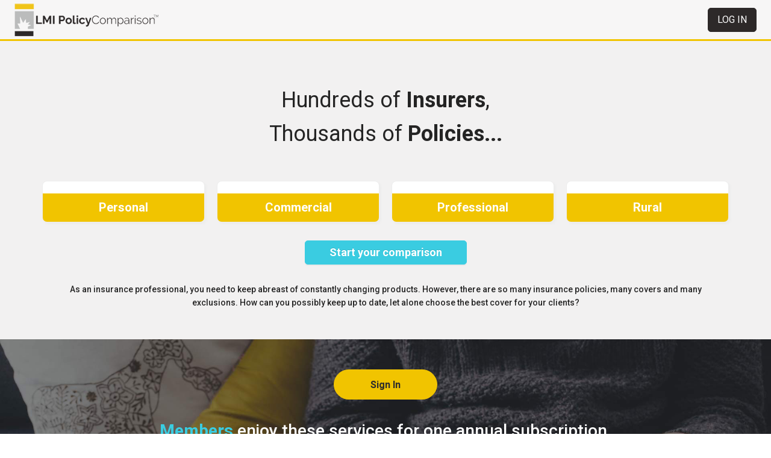

--- FILE ---
content_type: text/html
request_url: https://policycomparison.com/
body_size: 416
content:
<!doctype html><html lang="en"><head><meta charset="utf-8"/><link rel="icon" href="/favicon.ico"/><meta name="viewport" content="width=device-width,initial-scale=1"/><meta name="theme-color" content="#000000"/><meta name="description" content="LMI Group Policy Comparison"/><link rel="apple-touch-icon-precomposed" href="/icons/apple-touch-icon-precomposed.png"/><link rel="apple-touch-icon-precomposed" sizes="64x64" href="/icons/apple-touch-icon-64x64-precomposed.png"/><link rel="apple-touch-icon-precomposed" sizes="72x72" href="/icons/apple-touch-icon-72x72-precomposed.png"/><link rel="apple-touch-icon-precomposed" sizes="76x76" href="/icons/apple-touch-icon-76x76-precomposed.png"/><link rel="apple-touch-icon-precomposed" sizes="114x114" href="/icons/apple-touch-icon-114x114-precomposed.png"/><link rel="apple-touch-icon-precomposed" sizes="120x120" href="/icons/apple-touch-icon-120x120-precomposed.png"/><link rel="apple-touch-icon-precomposed" sizes="144x144" href="/icons/apple-touch-icon-144x144-precomposed.png"/><link rel="apple-touch-icon-precomposed" sizes="152x152" href="/icons/apple-touch-icon-152x152-precomposed.png"/><link rel="apple-touch-icon-precomposed" sizes="167x167" href="/icons/apple-touch-icon-167x167-precomposed.png"/><link rel="apple-touch-icon-precomposed" sizes="180x180" href="/icons/apple-touch-icon-180x180-precomposed.png"/><link rel="apple-touch-icon-precomposed" sizes="256x256" href="/icons/apple-touch-icon-256x256-precomposed.png"/><link href="https://fonts.googleapis.com/css?family=Roboto:400,300,100,700,500" rel="stylesheet"/><link rel="manifest" href="/manifest.json"/><title>LMI PolicyComparison™</title><script defer="defer" src="/static/js/main.cec79dfd.js"></script><link href="/static/css/main.3414c0b3.css" rel="stylesheet"></head><body><noscript>You need to enable JavaScript to run this app.</noscript><div id="root"></div></body></html>

--- FILE ---
content_type: text/css
request_url: https://policycomparison.com/static/css/main.3414c0b3.css
body_size: 76447
content:
.spinner-wrapper{background-color:#fff;height:100%;left:0;position:fixed;top:0;width:100%;z-index:100}.spinner-wrapper .spinner{animation:spin 2s linear infinite;border:3px solid #0000;border-radius:50%;border-top-color:#f1c400;display:block;height:150px;left:50%;margin:-75px 0 0 -75px;position:relative;top:50%;width:150px}.spinner-wrapper .spinner:before{animation:spin 3s linear infinite;border:3px solid #0000;border-radius:50%;border-top-color:#003262;bottom:6px;content:"";left:6px;position:absolute;right:6px;top:6px}.spinner-wrapper .spinner:after{animation:spin 1.5s linear infinite;border:3px solid #0000;border-radius:50%;border-top-color:#019cae;bottom:15px;content:"";left:15px;position:absolute;right:15px;top:15px}@keyframes spin{0%{transform:rotate(0deg)}to{transform:rotate(1turn)}}.ai-agent-chat{background:#ececec;display:flex;flex:1 1;flex-direction:column;gap:10px;margin-top:26px;min-height:120px;overflow-y:auto;padding:18px 10px 30px;position:relative;transition:background .2s ease,box-shadow .2s ease}.ai-agent-chat::-webkit-scrollbar{background:#f3f4f6;border-radius:8px;width:8px}.ai-agent-chat::-webkit-scrollbar-thumb{background:#ffe066;border:2px solid #f3f4f6;border-radius:8px;min-height:32px}.ai-agent-chat::-webkit-scrollbar-thumb:hover{background:#ffe066}.ai-agent-chat.is-dragging{background:#eef7ff;box-shadow:inset 0 0 0 2px #ffe066}.ai-agent-drop-overlay{align-items:center;-webkit-backdrop-filter:blur(2px);backdrop-filter:blur(2px);background:#ffffff4d;bottom:0;display:flex;justify-content:center;left:0;pointer-events:none;position:absolute;right:0;top:0;z-index:999}.ai-agent-drop-message{align-items:center;animation:ai-agent-float-in .1s ease-out;background:#fff;border:2px dashed #ffe066;border-radius:24px;box-shadow:0 20px 40px #00000026;display:flex;flex-direction:column;gap:12px;min-width:280px;padding:32px}.ai-agent-drop-message span{color:#1f2a44;font-size:1.1rem;font-weight:600}.ai-agent-drop-message small{color:#6b7280;font-size:.85rem}.ai-agent-drop-overlay.is-over .ai-agent-drop-message{border-color:#ffd633;box-shadow:0 25px 50px #0003}.ai-agent-drop-icon{height:64px;margin-bottom:4px;width:64px}.ai-agent-header{align-items:center;background:linear-gradient(90deg,#fff 80%,#f7f7fa);border-bottom:1px solid #e5e7eb;box-shadow:0 1px 0 #00000008;display:flex;font-size:1.05rem;font-weight:600;padding:10px 14px}.ai-agent-header-buttons{align-items:center;display:flex;margin-left:auto}.ai-agent-header-button{background:none;border:none;border-radius:50%;color:#888;cursor:pointer;font-size:20px;line-height:1;margin-left:0;padding:3px 6px;transition:background .18s,color .18s}.ai-agent-header-button:hover{background:#f3f4f6;color:#222}.ai-agent-disclaimer{background:#fffbe6;border:1px solid #ffe58f;border-left:9px solid #ffd752;border-radius:6px;box-shadow:0 1px 0 #00000005;font-size:13px;font-weight:500;margin-bottom:10px;margin-top:-10px;padding:10px;position:relative}.ai-agent-disclaimer-close{background:#0000;border:none;border-radius:50%;color:#6b6b6b;cursor:pointer;font-size:16px;line-height:1;padding:1px 4px;position:absolute;right:8px;top:6px;transition:background .18s,color .18s}.ai-agent-disclaimer-close:hover{background:#0000000a;color:#1f1f1f}.ai-agent-toggles{align-items:center;background:#0000;border-top:1px solid #0000000f;display:flex;gap:8px;justify-content:space-between;padding:6px}.ai-agent-toggles.ai-agent-toggles--admin{background:linear-gradient(135deg,#3acce10d,#1fb4c908);border-bottom:1px solid #3acce11f;border-top:1px solid #3acce11f;flex-wrap:wrap;gap:10px;padding:8px}.ai-agent-toggles-left{align-items:center;display:flex;gap:8px;margin-left:4px}.ai-agent-toggles-right{margin-left:auto}.ai-agent-toggle-section-label{align-items:center;color:#555;display:flex;font-size:11px;font-weight:600;gap:6px;margin-bottom:-2px;width:100%}.ai-agent-admin-badge{align-items:center;background:linear-gradient(135deg,#3acce1,#20bcd2);border-radius:4px;box-shadow:0 2px 4px #3acce133;color:#fff;display:inline-flex;font-size:9px;font-weight:700;letter-spacing:.5px;padding:2px 6px;text-transform:uppercase}.ai-agent-toggle-switch{align-items:center;display:flex;gap:8px}.ai-agent-toggle-label{color:#666;font-size:11px;font-weight:500;letter-spacing:.2px;white-space:nowrap}.ai-agent-switch{background:#e0e0e0;border:none;border-radius:10px;cursor:pointer;height:16px;outline:none;padding:0;position:relative;transition:all .3s ease;width:28px}.ai-agent-switch:hover{background:#d0d0d0}.ai-agent-switch:active{transform:scale(.95)}.ai-agent-switch--active{background:#1fb4c9}.ai-agent-switch--active:hover{background:#188c9d}.ai-agent-switch-slider{background:#fff;border-radius:50%;box-shadow:0 2px 4px #0003;height:12px;left:2px;position:absolute;top:2px;transition:all .3s ease;width:12px}.ai-agent-switch--active .ai-agent-switch-slider{transform:translateX(12px)}.ai-agent-scroll-to-bottom{border:1px solid #fffc;border-radius:25px;bottom:-20px;color:#222;cursor:pointer;font-size:12px;font-weight:600;margin-left:auto;max-width:180px;min-width:160px;opacity:.5;padding:3px 12px;position:sticky;text-align:center;transition:all .3s cubic-bezier(.4,0,.2,1);z-index:1000}.ai-agent-scroll-to-bottom:hover{background:#93e3ee;opacity:1;transform:translateY(-2px)}.ai-agent-prechat-actions{margin:5px 25px}.ai-agent-prechat-actions-inner{align-items:center;display:flex;flex-wrap:wrap;gap:8px;position:relative}.ai-agent-prechat-actions-inner:before{color:#666;content:"What would you like to do?";display:block;font-size:11px;font-weight:600;letter-spacing:.5px;margin-bottom:4px;text-transform:uppercase;width:100%}.ai-agent-prechat-btn{align-items:center;background:#f7f8fa;border:1px solid #e5e7eb;border-radius:22px;cursor:pointer;display:inline-flex;font-size:13px;font-weight:500;gap:7px;max-width:100%;padding:6px 12px;text-align:left;transition:background .2s ease,border-color .2s ease}.ai-agent-prechat-btn:hover{background:#eef1f5;border-color:#d7dbe2}.ai-agent-prechat-list{display:flex;flex-direction:column;gap:8px}.ai-agent-prechat-item{align-items:center;background:#fff;border:1px solid #e5e7eb;border-radius:10px;cursor:pointer;display:flex;gap:10px;padding:10px 12px;text-align:left;transition:background .2s ease,border-color .2s ease;width:100%}.ai-agent-prechat-item:hover{background:#f7f8fa;border-color:#1fb4c9}.ai-agent-prechat-item-icon{align-items:center;color:#3acce1;display:inline-flex;height:22px;justify-content:center;width:22px}.ai-agent-prechat-item-body{display:flex;flex-direction:column;gap:2px}.ai-agent-prechat-item-title{color:#222;font-size:13px;font-weight:600}.ai-agent-prechat-item-subtitle{color:#666;font-size:12px}.ai-agent-float-box{animation:ai-agent-float-in .32s cubic-bezier(.4,0,.2,1);background:#fff;border:1px solid #ececec;border-radius:16px;bottom:12px;box-shadow:0 8px 32px #0000002e,0 1.5px 6px #00000014;display:flex;flex-direction:column;font-family:Inter,sans-serif;font-size:1rem;max-height:75vh;max-width:600px;min-height:580px;min-width:390px;overflow:hidden;position:fixed;right:10px;transition:width .3s cubic-bezier(.4,0,.2,1);width:390px;z-index:1000}.ai-agent-float-box.ai-agent-float-box--expanded{bottom:50%;height:90vh;left:auto;max-height:95vh;max-width:95vw;right:50%;top:auto;transform:translate(50%,50%);width:90vw}.ai-agent-float-box--closing{animation:ai-agent-float-out .28s cubic-bezier(.4,0,.2,1) forwards}.ai-agent-upload-control{position:relative}.ai-agent-upload-control--bar,.ai-agent-upload-control--toggle{width:100%}.ai-agent-upload-trigger{align-items:center;border:none;border-radius:50%;box-shadow:0 2px 8px #00000012;color:#222;cursor:pointer;display:flex;font-size:1.1rem;height:38px;justify-content:center;transition:background .18s,box-shadow .18s,transform .18s;width:38px}.ai-agent-upload-trigger svg{height:18px;width:18px}.ai-agent-upload-trigger:disabled{box-shadow:none;cursor:wait;opacity:.6}.ai-agent-upload-trigger:not(:disabled):hover{background:#ffd019}.ai-agent-upload-trigger--toggle{background:linear-gradient(135deg,#1fb4c9,#116571);border-radius:6px;color:#fff;display:inline-flex;font-size:.8rem;gap:8px;height:28px;width:168px}.ai-agent-upload-trigger--toggle .ai-agent-upload-trigger-label{font-weight:600}.ai-agent-upload-trigger--bar:not(:disabled):hover,.ai-agent-upload-trigger--toggle:not(:disabled):hover{background:linear-gradient(135deg,#1ba0b3,#0a3d45)}.ai-agent-upload-banner{padding:0}.ai-agent-upload-popover{bottom:80px;left:8px;margin:0 auto;max-width:360px;opacity:0;padding:0;pointer-events:none;position:fixed;right:8px;transform:translateY(12px) scale(.8);transition:opacity .5s cubic-bezier(.16,1,.3,1),transform .5s cubic-bezier(.16,1,.3,1),visibility .5s;visibility:hidden;width:auto;z-index:99}.ai-agent-upload-popover.is-visible{opacity:1;pointer-events:auto;transform:translateY(0) scale(1);visibility:visible}@media (min-width:768px){.ai-agent-upload-popover{left:auto;right:20px;width:320px}}.ai-agent-upload-card{background:#fff;border:1px solid #dce4f2;border-radius:18px;box-shadow:0 8px 24px #0f172a2e;padding:18px;pointer-events:all}.ai-agent-upload-header{color:#1f2a44;font-size:.85rem;font-weight:600;margin-bottom:2px}.ai-agent-upload-copy{color:#4b5563;font-size:.75rem;margin-bottom:12px}.ai-agent-upload-dropzone{align-items:center;background:#fff;border:1px dashed #d7dce9;border-radius:12px;display:flex;flex-direction:column;gap:10px;justify-content:center;min-height:140px;padding:18px 12px;transition:border-color .2s,background .2s,transform .2s;width:100%}.ai-agent-upload-dropzone.is-dragging{background:#eef7ff;border-color:#ffe066}.ai-agent-upload-dropzone.is-disabled{cursor:not-allowed;opacity:.6}.ai-agent-upload-dropzone-text{color:#4b5563;display:flex;flex-direction:column;gap:2px}.ai-agent-upload-dropzone-text strong{color:#1f2a44;font-size:1rem;font-weight:600;text-align:center}.ai-agent-upload-dropzone-text span{font-size:.84rem;text-align:center}.ai-agent-upload-dropzone-text .ai-agent-upload-browse{color:#2563eb;font-weight:600;margin-top:2px}.ai-agent-upload-dropzone-text .ai-agent-upload-support{color:#6b7280;font-size:.75rem}.ai-agent-upload-dropzone-action{background:#ffe066;border:none;border-radius:999px;cursor:pointer;font-size:.8rem;font-weight:600;padding:6px 14px}.ai-agent-upload-dropzone-action:disabled{background:#d1d5db;cursor:wait}.ai-agent-upload-loading{align-items:center;color:#4b5563;display:flex;flex-direction:column;font-weight:500;gap:12px;justify-content:center}.ai-agent-upload-loading span{font-size:.9rem}.ai-agent-upload-result{border:1px solid #e5e7eb;border-radius:10px;font-size:.82rem;line-height:1.3;margin-top:8px;padding:8px 10px}.ai-agent-upload-result.status-success{background:#ecfdf5;border-color:#a7f3d0}.ai-agent-upload-result.status-muted{background:#fffbeb;border-color:#fde68a}.ai-agent-upload-result-main{display:flex;font-weight:600;gap:4px;justify-content:space-between;margin-bottom:4px}.ai-agent-upload-illustration{height:60px;width:60px}.ai-agent-upload-result-message{color:#4b5563;font-size:.78rem;margin:0}.ai-agent-input-row{align-items:center;background:#f7f8fa;border-top:1px solid #e5e7eb;box-shadow:0 -1px 4px #00000008;display:flex;gap:8px;padding:10px 14px}.ai-agent-input{background:#eef1f5;border:none;border-radius:12px;box-shadow:inset 0 1px 2px #00000008;flex:1 1;font-size:.9rem;outline:none;padding:9px 14px;transition:box-shadow .18s,background .18s}.ai-agent-input:focus{background:#fff;box-shadow:0 0 0 2px #ffe066}.ai-agent-send-btn{align-items:center;background:#ffe066;border:none;border-radius:50%;box-shadow:0 2px 8px #00000012;color:#222;cursor:pointer;display:flex;font-size:1.2rem;font-weight:700;height:38px;justify-content:center;margin-left:2px;transition:background .18s,box-shadow .18s;width:38px}.ai-agent-send-btn:hover{background:#ffcb00}.ai-agent-send-btn:disabled{background:#f3f4f6;box-shadow:none;color:#bbb;cursor:not-allowed}.ai-agent-send-btn svg{display:block;height:20px;width:20px}.ai-agent-input-error{align-items:center;animation:ai-agent-float-in .1s ease-in-out;background:#dc26260a;border:1px solid #dc26261f;border-radius:6px;color:#dc2626;display:flex;font-size:.8rem;gap:6px;line-height:1.3;margin:8px 12px;padding:6px 10px}.ai-agent-input-error:before{color:#dc2626;content:"⚠";font-weight:700}.ai-popup{align-items:flex-end;animation:ai-agent-float-in .32s cubic-bezier(.4,0,.2,1);background:#0000;bottom:92px;display:flex;filter:drop-shadow(0 8px 24px rgba(0,0,0,.15));position:fixed;right:65px;transition:transform .3s ease,filter .3s ease;z-index:1200}.ai-popup:hover{filter:drop-shadow(0 12px 32px rgba(0,0,0,.2));transform:translateY(-2px)}.ai-popup-bubble{background:#fff;border:1px solid #e1e5e9;border-radius:16px;box-shadow:0 4px 16px #0000001a;color:#333;font-size:12px;height:60px;line-height:1.3;padding:12px 16px;position:relative;transition:all .3s ease;width:150px}.ai-popup-bubble:before{border-left:6px solid #0000;border-right:6px solid #0000;border-top:6px solid #fff;bottom:-6px;content:"";height:0;position:absolute;right:19px;width:0}.ai-popup-message{font-weight:500;letter-spacing:.1px;white-space:pre-line}.ai-popup-close-btn{align-items:center;background:#f8f9fa;border:none;border-radius:50%;color:#6c757d;cursor:pointer;display:flex;font-size:14px;height:20px;justify-content:center;line-height:1;padding:3px;position:absolute;right:6px;top:6px;transition:all .2s ease;width:20px}.ai-popup-close-btn:hover{background:#e9ecef;color:#495057}.ai-agent-avatar{margin-right:10px}.ai-agent-avatar-small{align-self:flex-start;height:24px;margin-right:4px;width:24px}.ai-agent-fab{background:#0000;border:none;bottom:14px;cursor:pointer;height:95px;position:fixed;right:14px;transition:all .3s cubic-bezier(.4,0,.2,1);width:95px;z-index:999}.ai-agent-fab:hover{transform:scale(1.1)}.ai-agent-fab:active{transform:scale(.95)}.ai-agent-fab-icon{border-radius:50%}.ai-agent-fab-unread-indicator{animation:ai-agent-fab-pulse 2s ease-in-out infinite;background:#1fb4c9;border:2.5px solid #fff;border-radius:50%;box-shadow:0 3px 8px #1fb4c966;height:12px;position:absolute;right:12px;top:12px;width:12px;z-index:1}.ai-agent-fab--loading .ai-agent-fab-icon{filter:brightness(.9)}.ai-agent-fab--unread .ai-agent-fab-icon{filter:brightness(1.05)}.ai-agent-fab--disabled{cursor:not-allowed;opacity:.6}.ai-agent-fab--disabled:hover{transform:none}.ai-agent-fab--disabled .ai-agent-fab-icon{filter:grayscale(1)}.ai-agent-steps-required{animation:ai-agent-float-in .4s cubic-bezier(.4,0,.2,1);-webkit-backdrop-filter:blur(8px);backdrop-filter:blur(8px);background:linear-gradient(135deg,#fff,#f8fafc);border-radius:16px;bottom:20px;box-shadow:0 8px 32px #0000001f,0 4px 16px #00000014;overflow:hidden;position:fixed;right:20px;width:260px;z-index:1000}.ai-agent-steps-required:before{background:linear-gradient(90deg,#1fb4c9,#0a3d45,#188c9d);border-radius:16px 16px 0 0;content:"";height:3px;left:0;position:absolute;right:0;top:0}.ai-agent-steps-required-content{padding:12px;position:relative;text-align:center}.ai-agent-steps-required-icon{display:flex;justify-content:center;margin-bottom:12px}.ai-agent-steps-required-icon .ai-agent-avatar{filter:drop-shadow(0 4px 12px rgba(58,204,225,.3));transition:transform .3s ease}.ai-agent-steps-required-icon .ai-agent-avatar:hover{transform:scale(1.05)}.ai-agent-steps-required h3{-webkit-text-fill-color:#0000;background:linear-gradient(135deg,#1f2937,#374151);-webkit-background-clip:text;background-clip:text;color:#1f2937;font-size:1.1rem;font-weight:700;line-height:1.3;margin:0 0 8px}.ai-agent-steps-required-steps{display:flex;flex-direction:column;gap:8px;margin-top:16px}.ai-agent-step{align-items:center;border-radius:10px;color:#4b5563;display:flex;font-size:.8rem;font-weight:500;gap:10px;margin-bottom:5px;padding:6px 8px;transition:all .2s ease}.ai-agent-step:hover{background:#ffffffe6;border-color:#66d7e8;transform:translateX(4px)}.ai-agent-step.ai-agent-step--completed{background:#3acce11a;border-color:#3acce14d}.ai-agent-step-number{align-items:center;background:linear-gradient(135deg,#3acce1,#2bb8cc);border-radius:50%;color:#fff;display:flex;font-size:.8rem;font-weight:700;height:24px;justify-content:center;width:24px}.ai-agent-step--completed .ai-agent-step-number{background:#3bb46e}@keyframes ai-agent-float-in{0%{opacity:0;transform:translateY(16px) scale(.94)}to{opacity:1;transform:translateY(0) scale(1)}}@keyframes ai-agent-float-out{0%{opacity:1;transform:translateY(0) scale(1)}to{opacity:0;transform:translateY(80px) scale(.8)}}@keyframes ai-agent-ellipsis-bounce{0%,80%,to{opacity:.6;transform:scale(.8)}40%{opacity:1;transform:scale(1.2)}}@keyframes ai-agent-pulse{0%{background-color:#fffde7;color:#222;opacity:.6;transform:scale(1)}30%{background-color:#ffe066;color:#111;opacity:1;transform:scale(1.05)}60%{background-color:#fffde7;color:#222;opacity:1;transform:scale(.95)}to{background-color:#fffde7;color:#222;opacity:.7;transform:scale(1)}}@keyframes ai-agent-fab-pulse{0%{box-shadow:0 4px 16px #00000026,0 0 0 2px #ffffff1a}50%{box-shadow:0 4px 16px #00000026,0 0 0 3px #fff6}to{box-shadow:0 4px 16px #00000026,0 0 0 2px #ffffff1a}}.ai-agent-ellipsis{align-items:center;display:inline-flex;gap:3px;height:1em}.ai-agent-ellipsis-dot{animation:ai-agent-ellipsis-bounce 1s infinite both;background:#ffe066;border-radius:50%;display:inline-block;height:7px;opacity:.7;width:7px}.ai-agent-ellipsis-dot:nth-child(2){animation-delay:.18s}.ai-agent-ellipsis-dot:nth-child(3){animation-delay:.36s}.ai-agent-loading-text{animation:ai-agent-ellipsis-bounce 2s infinite both;display:inline;font-size:.75rem;margin-right:8px}.ai-agent-common-questions{background:#fff;position:absolute;top:56px;z-index:100}.ai-agent-common-questions-toggle{align-items:center;background:linear-gradient(135deg,#1fb4c9,#116571);border:none;color:#fff;cursor:pointer;display:flex;font-size:13px;font-weight:500;gap:4px;padding:8px 12px;text-align:left;transition:all .2s ease;width:100%}.ai-agent-common-questions-toggle:hover{background:linear-gradient(135deg,#1ba0b3,#0a3d45)}.ai-agent-common-questions-toggle:active{transform:translateY(0)}.ai-agent-common-questions-toggle span:first-child{font-size:14px}.ai-agent-common-questions-text{flex:1 1}.ai-agent-common-questions-arrow{font-size:14px;transition:transform .2s ease}.ai-agent-common-questions-arrow.expanded{transform:rotate(180deg)}.ai-agent-common-questions-list{max-height:0;opacity:0;overflow-y:scroll;transition:max-height .3s ease-out,opacity .3s ease-out}.ai-agent-common-questions-list::-webkit-scrollbar{background:#f3f4f6;border-radius:8px;width:8px}.ai-agent-common-questions-list::-webkit-scrollbar-thumb{background:#1fb4c9;border:2px solid #f3f4f6;border-radius:8px;min-height:32px}.ai-agent-common-questions-list::-webkit-scrollbar-thumb:hover{background:#1fb4c9}.ai-agent-common-questions-list.expanded{max-height:300px;opacity:1}.ai-agent-common-question-item{background:#fff;border:none;border-bottom:1px solid #f1f3f4;color:#333;cursor:pointer;font-size:12px;padding:4px 12px;position:relative;text-align:left;transition:all .2s ease;width:100%}.ai-agent-common-question-item:hover{background:#f8f9fa;color:#1fb4c9;padding-left:14px}.ai-agent-common-question-item:last-child{border-bottom:none}.ai-agent-common-question-item:active{background:#e9ecef}@keyframes slideDown{0%{max-height:0;opacity:0}to{max-height:300px;opacity:1}}@keyframes slideUp{0%{max-height:300px;opacity:1}to{max-height:0;opacity:0}}@media (max-width:480px){.ai-agent-common-question-item,.ai-agent-common-questions-toggle{font-size:13px;padding:10px 12px}}.ai-agent-msg{align-items:flex-end;display:flex}.ai-agent-msg--assistant{flex-direction:row}.ai-agent-msg--user{flex-direction:row-reverse}.ai-agent-bubble{animation:ai-agent-float-in .35s cubic-bezier(.4,0,.2,1);background:#fff;border-radius:12px;box-shadow:0 2px 8px #0000000f;color:#222;display:flex;flex-direction:column;font-size:.82rem;line-height:1.4;padding:8px 10px;position:relative;word-break:break-word}.ai-agent-msg--assistant .ai-agent-bubble{align-self:flex-start;background:#fffde7;border-top-left-radius:4px;color:#222;margin-left:0;max-width:96%;position:relative}.ai-agent-msg--user .ai-agent-bubble{align-self:flex-end;background:#ffe066;border-bottom-right-radius:4px;box-shadow:0 2px 12px #ffe0661f;color:#222;max-width:50%}.ai-agent-bubble-timestamp{color:#888;font-size:.6em;margin-left:4px;margin-right:4px;margin-top:2px;opacity:.7;text-align:right}.ai-agent-float-box--expanded .ai-agent-msg--assistant .ai-agent-bubble{max-width:98%}.ai-agent-float-box--expanded .ai-agent-msg--user .ai-agent-bubble{max-width:50%}.ai-agent-bubble .policy-page-link{color:#157987;cursor:pointer;font-weight:600;text-decoration:none;transition:color .3s ease}.ai-agent-bubble .policy-page-link:hover{color:#0a3d45}.ai-agent-bubble .load-comparison-link{align-items:center;border:1px solid #1fb4c9;border-radius:4px;display:inline-flex;font-size:12px;font-weight:600;gap:4px;line-height:1.2;margin-left:6px;padding:2px 6px;text-decoration:none;transition:background-color .2s ease,box-shadow .2s ease,color .2s ease,border-color .2s ease;vertical-align:initial;white-space:nowrap}.ai-agent-bubble .ai-agent-header-button{--ai-agent-secondary-color:#3acce1}.ai-agent-msg--assistant .ai-agent-bubble[data-message-id=steps-required] strong{color:#188c9d;font-weight:600;text-transform:uppercase}.ai-agent-message-actions{bottom:auto;display:flex;flex-wrap:wrap;gap:4px;margin-left:auto;margin-top:6px;padding-top:6px;position:static;z-index:10}.ai-agent-action-btn{align-items:center;background:#0000;border:none;color:#555;cursor:pointer;display:inline-flex;font-size:12px;height:20px;justify-content:center;padding:2px;transition:background-color .2s ease,color .2s ease}.ai-agent-action-btn:not(:disabled):hover{color:#116571}.ai-agent-action-btn:disabled{color:#aaa;cursor:not-allowed;opacity:.6}.ai-agent-action-icon{font-size:17px;line-height:1;margin-right:3px}.ai-agent-action-text{font-size:12px;font-weight:500}.ai-agent-export-dropdown .ant-dropdown-menu{border-radius:8px;box-shadow:0 8px 24px #0000001f;padding:6px}.ai-agent-export-dropdown .ant-dropdown-menu-item{border-radius:6px;color:#444;font-size:12px;padding:4px 10px;transition:background-color .2s ease,color .2s ease}.ai-agent-export-dropdown .ant-dropdown-menu-item .ant-dropdown-menu-title-content{align-items:center;display:flex}.ai-agent-export-dropdown .ant-dropdown-menu-item:hover{background:#d5f4f9;color:#116571}@media (max-width:575px){.ai-agent-msg--assistant .ai-agent-bubble{max-width:95%}.ai-agent-msg--user .ai-agent-bubble{max-width:85%}.ai-agent-action-btn{font-size:12px;height:32px;padding:6px 10px}}.ai-agent-bubble strong{color:#333;font-weight:600}.ai-agent-bubble em{font-style:italic}.ai-agent-bubble a{text-decoration:underline}.ai-agent-bubble a:hover{text-decoration:none}.ai-agent-bubble ul{list-style-type:disc;margin:8px 0;padding-left:16px}.ai-agent-bubble ul ul{list-style-type:circle;margin:4px 0;padding-left:12px}.ai-agent-bubble ul ul ul{list-style-type:square;padding-left:12px}.ai-agent-bubble li{line-height:1.4;list-style-position:inside;margin:6px 0}.ai-agent-bubble li li{font-size:.95em;line-height:1.3;margin:4px 0}.ai-agent-bubble li li li{font-size:.9em;line-height:1.3;margin:3px 0}.ai-agent-bubble p{margin:12px 0}.ai-agent-bubble hr{background:linear-gradient(90deg,#0000,#0000001a,#0000);height:1px;margin:12px 0}.ai-agent-bubble h1,.ai-agent-bubble h2,.ai-agent-bubble h3,.ai-agent-bubble h4,.ai-agent-bubble h5,.ai-agent-bubble h6{font-weight:600;line-height:1.3;list-style:none;margin:12px 0 8px;padding-left:0}.ai-agent-bubble h1{color:#333;font-size:1.3em}.ai-agent-bubble h2{color:#444;font-size:1.2em}.ai-agent-bubble h3{color:#555;font-size:1.1em}.ai-agent-bubble h4,.ai-agent-bubble h5,.ai-agent-bubble h6{color:#666;font-size:1.1em}.ai-agent-bubble pre{border:1px solid #e1e4e8;border-radius:6px;font-size:.85em;line-height:1.4;margin:8px 0;overflow-x:auto;padding:12px}.ai-agent-bubble code,.ai-agent-bubble pre{background:#f6f8fa;font-family:Monaco,Menlo,Ubuntu Mono,monospace}.ai-agent-bubble code{border:1px solid #e1e4e8;border-radius:3px;font-size:.9em;padding:2px 4px}.ai-agent-bubble pre code{background:none;border:none;padding:0}.ai-agent-bubble blockquote{background:#667eea0d;border-left:4px solid #1fb4c9;border-radius:0 4px 4px 0;color:#555;font-style:italic;margin:8px 0;padding:8px 12px}.ai-agent-bubble hr{border:none;border-top:1px solid #e1e4e8;margin:16px 0}.ai-agent-bubble ol{margin:8px 0;padding-left:20px}.ai-agent-bubble del{color:#888;text-decoration:line-through}.ai-agent-bubble a{color:#1fb4c9;text-decoration:none}.ai-agent-bubble a:hover{text-decoration:underline}.ai-agent-bubble table{--ai-cols:1;background:#fff;box-shadow:0 1px 3px #00000014;font-size:.9em;table-layout:fixed;width:100%}.ai-agent-bubble th{background:#f9fafb;border-bottom:1px solid #e5e7eb;border-right:1px solid #e5e7eb;color:#374151;font-weight:600;padding:8px 10px;width:calc(100%/var(--ai-cols))}.ai-agent-bubble th:last-child{border-right:none}.ai-agent-bubble td{border-bottom:1px solid #f3f4f6;border-right:1px solid #f3f4f6;padding:10px 14px;width:calc(100%/var(--ai-cols))}.ai-agent-bubble td:last-child{border-right:none}.ai-agent-bubble tr:last-child td{border-bottom:none}.ai-agent-bubble tr:hover{background:#f8fafc;transition:background-color .15s ease}.ai-agent-bubble .table-container{-webkit-overflow-scrolling:touch;margin:12px 0;overflow-x:auto;position:relative}.ai-agent-bubble .table-actions{display:flex;justify-content:flex-end;margin-bottom:8px}.ai-agent-bubble .table-action-btn{align-items:center;background:#0000;border:none;color:#6b7280;cursor:pointer;display:flex;font-size:.8em;gap:4px;padding:6px 3px;transition:all .2s ease;-webkit-user-select:none;user-select:none}.ai-agent-bubble .table-action-btn:hover{color:#28303b}.ai-agent-bubble .table-action-btn:active{transform:translateY(2px)}@media (max-width:768px){.ai-agent-bubble table{font-size:.85em}.ai-agent-bubble td,.ai-agent-bubble th{padding:6px 8px}}.ai-agent-consent-modal .ant-modal-content{border:1px solid #eef2f7;border-radius:10px;box-shadow:0 10px 30px #00000026;overflow:hidden}.ai-agent-consent-modal .ant-modal-header{background:linear-gradient(180deg,#f9fafbcc,#fff0);border-bottom:none;padding-bottom:0}.ai-agent-consent-modal .ant-modal-title{align-items:center;color:#1f2937;display:flex;font-weight:700;gap:8px}.ai-agent-consent-modal .ant-modal-body{padding-top:10px}.ai-agent-consent-modal .ant-modal-footer{border-top:none;display:flex;gap:8px}.ai-agent-consent-modal .ant-modal-footer .ant-btn{width:100%}.ai-agent-consent-content{background:#f9fafb;border:1px solid #eef2f7;border-radius:8px;margin-bottom:12px;padding:12px}.ai-agent-consent-content p{color:#374151;line-height:1.6;margin:0 0 10px}.ai-agent-consent-content .consent-bullets{color:#374151;list-style:disc;padding-left:18px}.ai-agent-consent-content .consent-bullets li{line-height:1.5;margin:6px 0}.ai-agent-intro-modal .ant-modal-content{border:1px solid #eef2f7;border-radius:10px;box-shadow:0 10px 30px #00000026;overflow:hidden}.ai-agent-intro-modal .ant-modal-header{border-bottom:none}.ai-agent-intro-modal .ant-modal-title{font-weight:700}.ai-agent-intro-modal .ant-modal-body{padding-top:10px}.ai-agent-intro-video{height:0;overflow:hidden;padding-bottom:56.25%;position:relative}.ai-agent-intro-video iframe{border:none;height:100%;left:0;position:absolute;top:0;width:100%}[class*=ant-] input::-ms-clear,[class*=ant-] input::-ms-reveal,[class*=ant-]::-ms-clear,[class^=ant-] input::-ms-clear,[class^=ant-] input::-ms-reveal,[class^=ant-]::-ms-clear{display:none}body,html{height:100%;width:100%}input::-ms-clear,input::-ms-reveal{display:none}*,:after,:before{box-sizing:border-box}html{-ms-text-size-adjust:100%;-ms-overflow-style:scrollbar;-webkit-tap-highlight-color:rgba(0,0,0,0);font-family:sans-serif}body{font-feature-settings:"tnum","tnum";background-color:#fff;color:#000000d9;font-family:Roboto,Helvetica Neue,Segoe UI,Helvetica,Arial,sans-serif;font-size:14px;font-variant:tabular-nums;line-height:1.5715}[tabindex="-1"]:focus{outline:none!important}h1,h2,h3,h4,h5,h6{color:#000000d9;font-weight:500;margin-bottom:.5em;margin-top:0}p{margin-bottom:1em;margin-top:0}abbr[data-original-title],abbr[title]{border-bottom:0;cursor:help;text-decoration:underline;-webkit-text-decoration:underline dotted;text-decoration:underline dotted}address{font-style:normal;line-height:inherit;margin-bottom:1em}input[type=number],input[type=password],input[type=text],textarea{-webkit-appearance:none}dl,ol,ul{margin-bottom:1em;margin-top:0}ol ol,ol ul,ul ol,ul ul{margin-bottom:0}dt{font-weight:500}dd{margin-bottom:.5em;margin-left:0}blockquote{margin:0 0 1em}dfn{font-style:italic}a{-webkit-text-decoration-skip:objects;color:#000;cursor:pointer;outline:none;text-decoration:none;transition:color .3s}a:hover{color:#333}a:active{color:#000}a:active,a:focus,a:hover{outline:0;text-decoration:none}a[disabled]{color:#00000040;cursor:not-allowed}code,kbd,pre,samp{font-family:SFMono-Regular,Consolas,Liberation Mono,Menlo,Courier,monospace;font-size:1em}pre{margin-bottom:1em;margin-top:0;overflow:auto}figure{margin:0 0 1em}img{vertical-align:middle}[role=button],a,area,button,input:not([type=range]),label,select,summary,textarea{touch-action:manipulation}table{border-collapse:collapse}caption{caption-side:bottom;color:#00000073;padding-bottom:.3em;padding-top:.75em;text-align:left}button,input,optgroup,select,textarea{color:inherit;font-size:inherit;line-height:inherit}[type=reset],[type=submit],button,html [type=button]{-webkit-appearance:button}input[type=checkbox],input[type=radio]{box-sizing:border-box;padding:0}input[type=date],input[type=datetime-local],input[type=month],input[type=time]{-webkit-appearance:listbox}textarea{resize:vertical}fieldset{border:0;margin:0;min-width:0;padding:0}legend{display:block;font-size:1.5em;line-height:inherit;margin-bottom:.5em;width:100%}[type=search]{-webkit-appearance:none}[type=search]::-webkit-search-cancel-button,[type=search]::-webkit-search-decoration{-webkit-appearance:none}output{display:inline-block}[hidden]{display:none!important}mark{background-color:#feffe6;padding:.2em}::selection{background:#f1c400;color:#fff}.clearfix:after,.clearfix:before{content:"";display:table}.clearfix:after{clear:both}.anticon{-webkit-font-smoothing:antialiased;-moz-osx-font-smoothing:grayscale;align-items:center;color:inherit;display:inline-flex;font-style:normal;line-height:0;text-align:center;text-rendering:optimizelegibility;text-transform:none;vertical-align:-.125em}.anticon>*{line-height:1}.anticon svg{display:inline-block}.anticon:before{display:none}.anticon .anticon-icon{display:block}.anticon>.anticon{line-height:0;vertical-align:0}.anticon[tabindex]{cursor:pointer}.anticon-spin,.anticon-spin:before{animation:loadingCircle 1s linear infinite;display:inline-block}.ant-fade-appear,.ant-fade-enter,.ant-fade-leave{animation-duration:.2s;animation-fill-mode:both;animation-play-state:paused}.ant-fade-appear.ant-fade-appear-active,.ant-fade-enter.ant-fade-enter-active{animation-name:antFadeIn;animation-play-state:running}.ant-fade-leave.ant-fade-leave-active{animation-name:antFadeOut;animation-play-state:running;pointer-events:none}.ant-fade-appear,.ant-fade-enter{animation-timing-function:linear;opacity:0}.ant-fade-leave{animation-timing-function:linear}@keyframes antFadeIn{0%{opacity:0}to{opacity:1}}@keyframes antFadeOut{0%{opacity:1}to{opacity:0}}.ant-move-up-appear,.ant-move-up-enter,.ant-move-up-leave{animation-duration:.2s;animation-fill-mode:both;animation-play-state:paused}.ant-move-up-appear.ant-move-up-appear-active,.ant-move-up-enter.ant-move-up-enter-active{animation-name:antMoveUpIn;animation-play-state:running}.ant-move-up-leave.ant-move-up-leave-active{animation-name:antMoveUpOut;animation-play-state:running;pointer-events:none}.ant-move-up-appear,.ant-move-up-enter{animation-timing-function:cubic-bezier(.08,.82,.17,1);opacity:0}.ant-move-up-leave{animation-timing-function:cubic-bezier(.6,.04,.98,.34)}.ant-move-down-appear,.ant-move-down-enter,.ant-move-down-leave{animation-duration:.2s;animation-fill-mode:both;animation-play-state:paused}.ant-move-down-appear.ant-move-down-appear-active,.ant-move-down-enter.ant-move-down-enter-active{animation-name:antMoveDownIn;animation-play-state:running}.ant-move-down-leave.ant-move-down-leave-active{animation-name:antMoveDownOut;animation-play-state:running;pointer-events:none}.ant-move-down-appear,.ant-move-down-enter{animation-timing-function:cubic-bezier(.08,.82,.17,1);opacity:0}.ant-move-down-leave{animation-timing-function:cubic-bezier(.6,.04,.98,.34)}.ant-move-left-appear,.ant-move-left-enter,.ant-move-left-leave{animation-duration:.2s;animation-fill-mode:both;animation-play-state:paused}.ant-move-left-appear.ant-move-left-appear-active,.ant-move-left-enter.ant-move-left-enter-active{animation-name:antMoveLeftIn;animation-play-state:running}.ant-move-left-leave.ant-move-left-leave-active{animation-name:antMoveLeftOut;animation-play-state:running;pointer-events:none}.ant-move-left-appear,.ant-move-left-enter{animation-timing-function:cubic-bezier(.08,.82,.17,1);opacity:0}.ant-move-left-leave{animation-timing-function:cubic-bezier(.6,.04,.98,.34)}.ant-move-right-appear,.ant-move-right-enter,.ant-move-right-leave{animation-duration:.2s;animation-fill-mode:both;animation-play-state:paused}.ant-move-right-appear.ant-move-right-appear-active,.ant-move-right-enter.ant-move-right-enter-active{animation-name:antMoveRightIn;animation-play-state:running}.ant-move-right-leave.ant-move-right-leave-active{animation-name:antMoveRightOut;animation-play-state:running;pointer-events:none}.ant-move-right-appear,.ant-move-right-enter{animation-timing-function:cubic-bezier(.08,.82,.17,1);opacity:0}.ant-move-right-leave{animation-timing-function:cubic-bezier(.6,.04,.98,.34)}@keyframes antMoveDownIn{0%{opacity:0;transform:translateY(100%);transform-origin:0 0}to{opacity:1;transform:translateY(0);transform-origin:0 0}}@keyframes antMoveDownOut{0%{opacity:1;transform:translateY(0);transform-origin:0 0}to{opacity:0;transform:translateY(100%);transform-origin:0 0}}@keyframes antMoveLeftIn{0%{opacity:0;transform:translateX(-100%);transform-origin:0 0}to{opacity:1;transform:translateX(0);transform-origin:0 0}}@keyframes antMoveLeftOut{0%{opacity:1;transform:translateX(0);transform-origin:0 0}to{opacity:0;transform:translateX(-100%);transform-origin:0 0}}@keyframes antMoveRightIn{0%{opacity:0;transform:translateX(100%);transform-origin:0 0}to{opacity:1;transform:translateX(0);transform-origin:0 0}}@keyframes antMoveRightOut{0%{opacity:1;transform:translateX(0);transform-origin:0 0}to{opacity:0;transform:translateX(100%);transform-origin:0 0}}@keyframes antMoveUpIn{0%{opacity:0;transform:translateY(-100%);transform-origin:0 0}to{opacity:1;transform:translateY(0);transform-origin:0 0}}@keyframes antMoveUpOut{0%{opacity:1;transform:translateY(0);transform-origin:0 0}to{opacity:0;transform:translateY(-100%);transform-origin:0 0}}@keyframes loadingCircle{to{transform:rotate(1turn)}}[ant-click-animating-without-extra-node=true],[ant-click-animating=true]{position:relative}html{--antd-wave-shadow-color:#f1c400;--scroll-bar:0}.ant-click-animating-node,[ant-click-animating-without-extra-node=true]:after{animation:fadeEffect 2s cubic-bezier(.08,.82,.17,1),waveEffect .4s cubic-bezier(.08,.82,.17,1);animation-fill-mode:forwards;border-radius:inherit;bottom:0;box-shadow:0 0 0 0 #f1c400;box-shadow:0 0 0 0 var(--antd-wave-shadow-color);content:"";display:block;left:0;opacity:.2;pointer-events:none;position:absolute;right:0;top:0}@keyframes waveEffect{to{box-shadow:0 0 0 #f1c400;box-shadow:0 0 0 6px #f1c400;box-shadow:0 0 0 6px var(--antd-wave-shadow-color)}}@keyframes fadeEffect{to{opacity:0}}.ant-slide-up-appear,.ant-slide-up-enter,.ant-slide-up-leave{animation-duration:.2s;animation-fill-mode:both;animation-play-state:paused}.ant-slide-up-appear.ant-slide-up-appear-active,.ant-slide-up-enter.ant-slide-up-enter-active{animation-name:antSlideUpIn;animation-play-state:running}.ant-slide-up-leave.ant-slide-up-leave-active{animation-name:antSlideUpOut;animation-play-state:running;pointer-events:none}.ant-slide-up-appear,.ant-slide-up-enter{animation-timing-function:cubic-bezier(.23,1,.32,1);opacity:0;transform:scale(0);transform-origin:0 0}.ant-slide-up-leave{animation-timing-function:cubic-bezier(.755,.05,.855,.06)}.ant-slide-down-appear,.ant-slide-down-enter,.ant-slide-down-leave{animation-duration:.2s;animation-fill-mode:both;animation-play-state:paused}.ant-slide-down-appear.ant-slide-down-appear-active,.ant-slide-down-enter.ant-slide-down-enter-active{animation-name:antSlideDownIn;animation-play-state:running}.ant-slide-down-leave.ant-slide-down-leave-active{animation-name:antSlideDownOut;animation-play-state:running;pointer-events:none}.ant-slide-down-appear,.ant-slide-down-enter{animation-timing-function:cubic-bezier(.23,1,.32,1);opacity:0;transform:scale(0);transform-origin:0 0}.ant-slide-down-leave{animation-timing-function:cubic-bezier(.755,.05,.855,.06)}.ant-slide-left-appear,.ant-slide-left-enter,.ant-slide-left-leave{animation-duration:.2s;animation-fill-mode:both;animation-play-state:paused}.ant-slide-left-appear.ant-slide-left-appear-active,.ant-slide-left-enter.ant-slide-left-enter-active{animation-name:antSlideLeftIn;animation-play-state:running}.ant-slide-left-leave.ant-slide-left-leave-active{animation-name:antSlideLeftOut;animation-play-state:running;pointer-events:none}.ant-slide-left-appear,.ant-slide-left-enter{animation-timing-function:cubic-bezier(.23,1,.32,1);opacity:0;transform:scale(0);transform-origin:0 0}.ant-slide-left-leave{animation-timing-function:cubic-bezier(.755,.05,.855,.06)}.ant-slide-right-appear,.ant-slide-right-enter,.ant-slide-right-leave{animation-duration:.2s;animation-fill-mode:both;animation-play-state:paused}.ant-slide-right-appear.ant-slide-right-appear-active,.ant-slide-right-enter.ant-slide-right-enter-active{animation-name:antSlideRightIn;animation-play-state:running}.ant-slide-right-leave.ant-slide-right-leave-active{animation-name:antSlideRightOut;animation-play-state:running;pointer-events:none}.ant-slide-right-appear,.ant-slide-right-enter{animation-timing-function:cubic-bezier(.23,1,.32,1);opacity:0;transform:scale(0);transform-origin:0 0}.ant-slide-right-leave{animation-timing-function:cubic-bezier(.755,.05,.855,.06)}@keyframes antSlideUpIn{0%{opacity:0;transform:scaleY(.8);transform-origin:0 0}to{opacity:1;transform:scaleY(1);transform-origin:0 0}}@keyframes antSlideUpOut{0%{opacity:1;transform:scaleY(1);transform-origin:0 0}to{opacity:0;transform:scaleY(.8);transform-origin:0 0}}@keyframes antSlideDownIn{0%{opacity:0;transform:scaleY(.8);transform-origin:100% 100%}to{opacity:1;transform:scaleY(1);transform-origin:100% 100%}}@keyframes antSlideDownOut{0%{opacity:1;transform:scaleY(1);transform-origin:100% 100%}to{opacity:0;transform:scaleY(.8);transform-origin:100% 100%}}@keyframes antSlideLeftIn{0%{opacity:0;transform:scaleX(.8);transform-origin:0 0}to{opacity:1;transform:scaleX(1);transform-origin:0 0}}@keyframes antSlideLeftOut{0%{opacity:1;transform:scaleX(1);transform-origin:0 0}to{opacity:0;transform:scaleX(.8);transform-origin:0 0}}@keyframes antSlideRightIn{0%{opacity:0;transform:scaleX(.8);transform-origin:100% 0}to{opacity:1;transform:scaleX(1);transform-origin:100% 0}}@keyframes antSlideRightOut{0%{opacity:1;transform:scaleX(1);transform-origin:100% 0}to{opacity:0;transform:scaleX(.8);transform-origin:100% 0}}.ant-zoom-appear,.ant-zoom-enter,.ant-zoom-leave{animation-duration:.2s;animation-fill-mode:both;animation-play-state:paused}.ant-zoom-appear.ant-zoom-appear-active,.ant-zoom-enter.ant-zoom-enter-active{animation-name:antZoomIn;animation-play-state:running}.ant-zoom-leave.ant-zoom-leave-active{animation-name:antZoomOut;animation-play-state:running;pointer-events:none}.ant-zoom-appear,.ant-zoom-enter{animation-timing-function:cubic-bezier(.08,.82,.17,1);opacity:0;transform:scale(0)}.ant-zoom-appear-prepare,.ant-zoom-enter-prepare{transform:none}.ant-zoom-leave{animation-timing-function:cubic-bezier(.78,.14,.15,.86)}.ant-zoom-big-appear,.ant-zoom-big-enter,.ant-zoom-big-leave{animation-duration:.2s;animation-fill-mode:both;animation-play-state:paused}.ant-zoom-big-appear.ant-zoom-big-appear-active,.ant-zoom-big-enter.ant-zoom-big-enter-active{animation-name:antZoomBigIn;animation-play-state:running}.ant-zoom-big-leave.ant-zoom-big-leave-active{animation-name:antZoomBigOut;animation-play-state:running;pointer-events:none}.ant-zoom-big-appear,.ant-zoom-big-enter{animation-timing-function:cubic-bezier(.08,.82,.17,1);opacity:0;transform:scale(0)}.ant-zoom-big-appear-prepare,.ant-zoom-big-enter-prepare{transform:none}.ant-zoom-big-leave{animation-timing-function:cubic-bezier(.78,.14,.15,.86)}.ant-zoom-big-fast-appear,.ant-zoom-big-fast-enter,.ant-zoom-big-fast-leave{animation-duration:.1s;animation-fill-mode:both;animation-play-state:paused}.ant-zoom-big-fast-appear.ant-zoom-big-fast-appear-active,.ant-zoom-big-fast-enter.ant-zoom-big-fast-enter-active{animation-name:antZoomBigIn;animation-play-state:running}.ant-zoom-big-fast-leave.ant-zoom-big-fast-leave-active{animation-name:antZoomBigOut;animation-play-state:running;pointer-events:none}.ant-zoom-big-fast-appear,.ant-zoom-big-fast-enter{animation-timing-function:cubic-bezier(.08,.82,.17,1);opacity:0;transform:scale(0)}.ant-zoom-big-fast-appear-prepare,.ant-zoom-big-fast-enter-prepare{transform:none}.ant-zoom-big-fast-leave{animation-timing-function:cubic-bezier(.78,.14,.15,.86)}.ant-zoom-up-appear,.ant-zoom-up-enter,.ant-zoom-up-leave{animation-duration:.2s;animation-fill-mode:both;animation-play-state:paused}.ant-zoom-up-appear.ant-zoom-up-appear-active,.ant-zoom-up-enter.ant-zoom-up-enter-active{animation-name:antZoomUpIn;animation-play-state:running}.ant-zoom-up-leave.ant-zoom-up-leave-active{animation-name:antZoomUpOut;animation-play-state:running;pointer-events:none}.ant-zoom-up-appear,.ant-zoom-up-enter{animation-timing-function:cubic-bezier(.08,.82,.17,1);opacity:0;transform:scale(0)}.ant-zoom-up-appear-prepare,.ant-zoom-up-enter-prepare{transform:none}.ant-zoom-up-leave{animation-timing-function:cubic-bezier(.78,.14,.15,.86)}.ant-zoom-down-appear,.ant-zoom-down-enter,.ant-zoom-down-leave{animation-duration:.2s;animation-fill-mode:both;animation-play-state:paused}.ant-zoom-down-appear.ant-zoom-down-appear-active,.ant-zoom-down-enter.ant-zoom-down-enter-active{animation-name:antZoomDownIn;animation-play-state:running}.ant-zoom-down-leave.ant-zoom-down-leave-active{animation-name:antZoomDownOut;animation-play-state:running;pointer-events:none}.ant-zoom-down-appear,.ant-zoom-down-enter{animation-timing-function:cubic-bezier(.08,.82,.17,1);opacity:0;transform:scale(0)}.ant-zoom-down-appear-prepare,.ant-zoom-down-enter-prepare{transform:none}.ant-zoom-down-leave{animation-timing-function:cubic-bezier(.78,.14,.15,.86)}.ant-zoom-left-appear,.ant-zoom-left-enter,.ant-zoom-left-leave{animation-duration:.2s;animation-fill-mode:both;animation-play-state:paused}.ant-zoom-left-appear.ant-zoom-left-appear-active,.ant-zoom-left-enter.ant-zoom-left-enter-active{animation-name:antZoomLeftIn;animation-play-state:running}.ant-zoom-left-leave.ant-zoom-left-leave-active{animation-name:antZoomLeftOut;animation-play-state:running;pointer-events:none}.ant-zoom-left-appear,.ant-zoom-left-enter{animation-timing-function:cubic-bezier(.08,.82,.17,1);opacity:0;transform:scale(0)}.ant-zoom-left-appear-prepare,.ant-zoom-left-enter-prepare{transform:none}.ant-zoom-left-leave{animation-timing-function:cubic-bezier(.78,.14,.15,.86)}.ant-zoom-right-appear,.ant-zoom-right-enter,.ant-zoom-right-leave{animation-duration:.2s;animation-fill-mode:both;animation-play-state:paused}.ant-zoom-right-appear.ant-zoom-right-appear-active,.ant-zoom-right-enter.ant-zoom-right-enter-active{animation-name:antZoomRightIn;animation-play-state:running}.ant-zoom-right-leave.ant-zoom-right-leave-active{animation-name:antZoomRightOut;animation-play-state:running;pointer-events:none}.ant-zoom-right-appear,.ant-zoom-right-enter{animation-timing-function:cubic-bezier(.08,.82,.17,1);opacity:0;transform:scale(0)}.ant-zoom-right-appear-prepare,.ant-zoom-right-enter-prepare{transform:none}.ant-zoom-right-leave{animation-timing-function:cubic-bezier(.78,.14,.15,.86)}@keyframes antZoomIn{0%{opacity:0;transform:scale(.2)}to{opacity:1;transform:scale(1)}}@keyframes antZoomOut{0%{transform:scale(1)}to{opacity:0;transform:scale(.2)}}@keyframes antZoomBigIn{0%{opacity:0;transform:scale(.8)}to{opacity:1;transform:scale(1)}}@keyframes antZoomBigOut{0%{transform:scale(1)}to{opacity:0;transform:scale(.8)}}@keyframes antZoomUpIn{0%{opacity:0;transform:scale(.8);transform-origin:50% 0}to{transform:scale(1);transform-origin:50% 0}}@keyframes antZoomUpOut{0%{transform:scale(1);transform-origin:50% 0}to{opacity:0;transform:scale(.8);transform-origin:50% 0}}@keyframes antZoomLeftIn{0%{opacity:0;transform:scale(.8);transform-origin:0 50%}to{transform:scale(1);transform-origin:0 50%}}@keyframes antZoomLeftOut{0%{transform:scale(1);transform-origin:0 50%}to{opacity:0;transform:scale(.8);transform-origin:0 50%}}@keyframes antZoomRightIn{0%{opacity:0;transform:scale(.8);transform-origin:100% 50%}to{transform:scale(1);transform-origin:100% 50%}}@keyframes antZoomRightOut{0%{transform:scale(1);transform-origin:100% 50%}to{opacity:0;transform:scale(.8);transform-origin:100% 50%}}@keyframes antZoomDownIn{0%{opacity:0;transform:scale(.8);transform-origin:50% 100%}to{transform:scale(1);transform-origin:50% 100%}}@keyframes antZoomDownOut{0%{transform:scale(1);transform-origin:50% 100%}to{opacity:0;transform:scale(.8);transform-origin:50% 100%}}.ant-motion-collapse-legacy{overflow:hidden}.ant-motion-collapse,.ant-motion-collapse-legacy-active{transition:height .2s cubic-bezier(.645,.045,.355,1),opacity .2s cubic-bezier(.645,.045,.355,1)!important}.ant-motion-collapse{overflow:hidden}.ant-affix{position:fixed;z-index:10}.ant-alert{font-feature-settings:"tnum","tnum";word-wrap:break-word;align-items:center;border-radius:2px;box-sizing:border-box;color:#000000d9;display:flex;font-size:14px;font-variant:tabular-nums;line-height:1.5715;list-style:none;margin:0;padding:8px 15px;position:relative}.ant-alert-content{flex:1 1;min-width:0}.ant-alert-icon{margin-right:8px}.ant-alert-description{display:none;font-size:14px;line-height:22px}.ant-alert-success{background-color:#f6ffed;border:1px solid #b7eb8f}.ant-alert-success .ant-alert-icon{color:#52c41a}.ant-alert-info{background-color:#ffffe6;border:1px solid #fff47a}.ant-alert-info .ant-alert-icon{color:#f1c400}.ant-alert-warning{background-color:#fffbe6;border:1px solid #ffe58f}.ant-alert-warning .ant-alert-icon{color:#faad14}.ant-alert-error{background-color:#fff2f0;border:1px solid #ffccc7}.ant-alert-error .ant-alert-icon{color:#ff4d4f}.ant-alert-error .ant-alert-description>pre{margin:0;padding:0}.ant-alert-action{margin-left:8px}.ant-alert-close-icon{background-color:initial;border:none;cursor:pointer;font-size:12px;line-height:12px;margin-left:8px;outline:none;overflow:hidden;padding:0}.ant-alert-close-icon .anticon-close{color:#00000073;transition:color .3s}.ant-alert-close-icon .anticon-close:hover{color:#000000bf}.ant-alert-close-text{color:#00000073;transition:color .3s}.ant-alert-close-text:hover{color:#000000bf}.ant-alert-with-description{align-items:flex-start;padding:15px 15px 15px 24px}.ant-alert-with-description.ant-alert-no-icon{padding:15px}.ant-alert-with-description .ant-alert-icon{font-size:24px;margin-right:15px}.ant-alert-with-description .ant-alert-message{color:#000000d9;display:block;font-size:16px;margin-bottom:4px}.ant-alert-message{color:#000000d9}.ant-alert-with-description .ant-alert-description{display:block}.ant-alert.ant-alert-motion-leave{opacity:1;overflow:hidden;transition:max-height .3s cubic-bezier(.78,.14,.15,.86),opacity .3s cubic-bezier(.78,.14,.15,.86),padding-top .3s cubic-bezier(.78,.14,.15,.86),padding-bottom .3s cubic-bezier(.78,.14,.15,.86),margin-bottom .3s cubic-bezier(.78,.14,.15,.86)}.ant-alert.ant-alert-motion-leave-active{margin-bottom:0!important;max-height:0;opacity:0;padding-bottom:0;padding-top:0}.ant-alert-banner{border:0;border-radius:0;margin-bottom:0}.ant-alert.ant-alert-rtl{direction:rtl}.ant-alert-rtl .ant-alert-icon{margin-left:8px;margin-right:auto}.ant-alert-rtl .ant-alert-action,.ant-alert-rtl .ant-alert-close-icon{margin-left:auto;margin-right:8px}.ant-alert-rtl.ant-alert-with-description{padding-left:15px;padding-right:24px}.ant-alert-rtl.ant-alert-with-description .ant-alert-icon{margin-left:15px;margin-right:auto}.ant-anchor{font-feature-settings:"tnum","tnum";box-sizing:border-box;color:#000000d9;font-size:14px;font-variant:tabular-nums;line-height:1.5715;list-style:none;margin:0;padding:0 0 0 2px;position:relative}.ant-anchor-wrapper{background-color:initial;margin-left:-4px;overflow:auto;padding-left:4px}.ant-anchor-ink{height:100%;left:0;position:absolute;top:0}.ant-anchor-ink:before{background-color:#f0f0f0;content:" ";display:block;height:100%;margin:0 auto;position:relative;width:2px}.ant-anchor-ink-ball{background-color:#fff;border:2px solid #f1c400;border-radius:8px;display:none;height:8px;left:50%;position:absolute;transform:translateX(-50%);transition:top .3s ease-in-out;width:8px}.ant-anchor-ink-ball.ant-anchor-ink-ball-visible{display:inline-block}.ant-anchor-fixed .ant-anchor-ink .ant-anchor-ink-ball{display:none}.ant-anchor-link{padding:4px 0 4px 16px}.ant-anchor-link-title{color:#000000d9;display:block;margin-bottom:3px;overflow:hidden;position:relative;text-overflow:ellipsis;transition:all .3s;white-space:nowrap}.ant-anchor-link-title:only-child{margin-bottom:0}.ant-anchor-link-active>.ant-anchor-link-title{color:#f1c400}.ant-anchor-link .ant-anchor-link{padding-bottom:2px;padding-top:2px}.ant-anchor-rtl{direction:rtl}.ant-anchor-rtl.ant-anchor-wrapper{margin-left:0;margin-right:-4px;padding-left:0;padding-right:4px}.ant-anchor-rtl .ant-anchor-ink{left:auto;right:0}.ant-anchor-rtl .ant-anchor-ink-ball{left:0;right:50%;transform:translateX(50%)}.ant-anchor-rtl .ant-anchor-link{padding:4px 16px 4px 0}.ant-select-auto-complete{font-feature-settings:"tnum","tnum";box-sizing:border-box;color:#000000d9;font-size:14px;font-variant:tabular-nums;line-height:1.5715;list-style:none;margin:0;padding:0}.ant-select-auto-complete .ant-select-clear{right:13px}.ant-avatar{font-feature-settings:"tnum","tnum";background:#ccc;border-radius:50%;box-sizing:border-box;color:#000000d9;color:#fff;display:inline-block;font-size:14px;font-variant:tabular-nums;height:32px;line-height:1.5715;line-height:32px;list-style:none;margin:0;overflow:hidden;padding:0;position:relative;text-align:center;vertical-align:middle;white-space:nowrap;width:32px}.ant-avatar-image{background:#0000}.ant-avatar .ant-image-img{display:block}.ant-avatar-string{left:50%;position:absolute;transform-origin:0 center}.ant-avatar.ant-avatar-icon{font-size:18px}.ant-avatar.ant-avatar-icon>.anticon{margin:0}.ant-avatar-lg{border-radius:50%;height:40px;line-height:40px;width:40px}.ant-avatar-lg-string{left:50%;position:absolute;transform-origin:0 center}.ant-avatar-lg.ant-avatar-icon{font-size:24px}.ant-avatar-lg.ant-avatar-icon>.anticon{margin:0}.ant-avatar-sm{border-radius:50%;height:24px;line-height:24px;width:24px}.ant-avatar-sm-string{left:50%;position:absolute;transform-origin:0 center}.ant-avatar-sm.ant-avatar-icon{font-size:14px}.ant-avatar-sm.ant-avatar-icon>.anticon{margin:0}.ant-avatar-square{border-radius:2px}.ant-avatar>img{display:block;height:100%;object-fit:cover;width:100%}.ant-avatar-group{display:inline-flex}.ant-avatar-group .ant-avatar{border:1px solid #fff}.ant-avatar-group .ant-avatar:not(:first-child){margin-left:-8px}.ant-avatar-group-popover .ant-avatar+.ant-avatar{margin-left:3px}.ant-avatar-group-rtl .ant-avatar:not(:first-child){margin-left:0;margin-right:-8px}.ant-avatar-group-popover.ant-popover-rtl .ant-avatar+.ant-avatar{margin-left:0;margin-right:3px}.ant-back-top{font-feature-settings:"tnum","tnum";bottom:50px;box-sizing:border-box;color:#000000d9;cursor:pointer;font-size:14px;font-variant:tabular-nums;height:40px;line-height:1.5715;list-style:none;margin:0;padding:0;position:fixed;right:100px;width:40px;z-index:10}.ant-back-top:empty{display:none}.ant-back-top-rtl{direction:rtl;left:100px;right:auto}.ant-back-top-content{background-color:#00000073;border-radius:20px;color:#fff;height:40px;overflow:hidden;text-align:center;transition:all .3s;width:40px}.ant-back-top-content:hover{background-color:#000000d9;transition:all .3s}.ant-back-top-icon{font-size:24px;line-height:40px}@media screen and (max-width:768px){.ant-back-top{right:60px}.ant-back-top-rtl{left:60px;right:auto}}@media screen and (max-width:480px){.ant-back-top{right:20px}.ant-back-top-rtl{left:20px;right:auto}}.ant-badge{font-feature-settings:"tnum","tnum";box-sizing:border-box;color:#000000d9;display:inline-block;font-size:14px;font-variant:tabular-nums;line-height:1.5715;line-height:1;list-style:none;margin:0;padding:0;position:relative}.ant-badge-count{background:#ff4d4f;border-radius:10px;box-shadow:0 0 0 1px #fff;color:#fff;font-size:12px;font-weight:400;height:20px;line-height:20px;min-width:20px;padding:0 6px;text-align:center;white-space:nowrap;z-index:auto}.ant-badge-count a,.ant-badge-count a:hover{color:#fff}.ant-badge-count-sm{border-radius:7px;font-size:12px;height:14px;line-height:14px;min-width:14px;padding:0}.ant-badge-multiple-words{padding:0 8px}.ant-badge-dot{background:#ff4d4f;border-radius:100%;box-shadow:0 0 0 1px #fff;height:6px;min-width:6px;width:6px;z-index:auto}.ant-badge-dot.ant-scroll-number{transition:background 1.5s}.ant-badge .ant-scroll-number-custom-component,.ant-badge-count,.ant-badge-dot{position:absolute;right:0;top:0;transform:translate(50%,-50%);transform-origin:100% 0}.ant-badge .ant-scroll-number-custom-component.anticon-spin,.ant-badge-count.anticon-spin,.ant-badge-dot.anticon-spin{animation:antBadgeLoadingCircle 1s linear infinite}.ant-badge-status{line-height:inherit;vertical-align:initial}.ant-badge-status-dot{border-radius:50%;display:inline-block;height:6px;position:relative;top:-1px;vertical-align:middle;width:6px}.ant-badge-status-success{background-color:#52c41a}.ant-badge-status-processing{background-color:#1890ff;position:relative}.ant-badge-status-processing:after{animation:antStatusProcessing 1.2s ease-in-out infinite;border:1px solid #1890ff;border-radius:50%;content:"";height:100%;left:0;position:absolute;top:0;width:100%}.ant-badge-status-default{background-color:#d9d9d9}.ant-badge-status-error{background-color:#ff4d4f}.ant-badge-status-warning{background-color:#faad14}.ant-badge-status-magenta,.ant-badge-status-pink{background:#eb2f96}.ant-badge-status-red{background:#f5222d}.ant-badge-status-volcano{background:#fa541c}.ant-badge-status-orange{background:#fa8c16}.ant-badge-status-yellow{background:#fadb14}.ant-badge-status-gold{background:#faad14}.ant-badge-status-cyan{background:#13c2c2}.ant-badge-status-lime{background:#a0d911}.ant-badge-status-green{background:#52c41a}.ant-badge-status-blue{background:#1890ff}.ant-badge-status-geekblue{background:#2f54eb}.ant-badge-status-purple{background:#722ed1}.ant-badge-status-text{color:#000000d9;font-size:14px;margin-left:8px}.ant-badge-zoom-appear,.ant-badge-zoom-enter{animation:antZoomBadgeIn .3s cubic-bezier(.12,.4,.29,1.46);animation-fill-mode:both}.ant-badge-zoom-leave{animation:antZoomBadgeOut .3s cubic-bezier(.71,-.46,.88,.6);animation-fill-mode:both}.ant-badge-not-a-wrapper .ant-badge-zoom-appear,.ant-badge-not-a-wrapper .ant-badge-zoom-enter{animation:antNoWrapperZoomBadgeIn .3s cubic-bezier(.12,.4,.29,1.46)}.ant-badge-not-a-wrapper .ant-badge-zoom-leave{animation:antNoWrapperZoomBadgeOut .3s cubic-bezier(.71,-.46,.88,.6)}.ant-badge-not-a-wrapper:not(.ant-badge-status){vertical-align:middle}.ant-badge-not-a-wrapper .ant-badge-count,.ant-badge-not-a-wrapper .ant-scroll-number-custom-component{transform:none}.ant-badge-not-a-wrapper .ant-scroll-number,.ant-badge-not-a-wrapper .ant-scroll-number-custom-component{display:block;position:relative;top:auto;transform-origin:50% 50%}@keyframes antStatusProcessing{0%{opacity:.5;transform:scale(.8)}to{opacity:0;transform:scale(2.4)}}.ant-scroll-number{direction:ltr;overflow:hidden}.ant-scroll-number-only{display:inline-block;position:relative;transition:all .3s cubic-bezier(.645,.045,.355,1)}.ant-scroll-number-only,.ant-scroll-number-only>p.ant-scroll-number-only-unit{-webkit-backface-visibility:hidden;height:20px;-webkit-transform-style:preserve-3d}.ant-scroll-number-only>p.ant-scroll-number-only-unit{margin:0}.ant-scroll-number-symbol{vertical-align:top}@keyframes antZoomBadgeIn{0%{opacity:0;transform:scale(0) translate(50%,-50%)}to{transform:scale(1) translate(50%,-50%)}}@keyframes antZoomBadgeOut{0%{transform:scale(1) translate(50%,-50%)}to{opacity:0;transform:scale(0) translate(50%,-50%)}}@keyframes antNoWrapperZoomBadgeIn{0%{opacity:0;transform:scale(0)}to{transform:scale(1)}}@keyframes antNoWrapperZoomBadgeOut{0%{transform:scale(1)}to{opacity:0;transform:scale(0)}}@keyframes antBadgeLoadingCircle{0%{transform-origin:50%}to{transform:translate(50%,-50%) rotate(1turn);transform-origin:50%}}.ant-ribbon-wrapper{position:relative}.ant-ribbon{font-feature-settings:"tnum","tnum";background-color:#f1c400;border-radius:2px;box-sizing:border-box;color:#000000d9;color:#fff;font-size:14px;font-variant:tabular-nums;height:22px;line-height:1.5715;line-height:22px;list-style:none;margin:0;padding:0 8px;position:absolute;top:8px;white-space:nowrap}.ant-ribbon-text{color:#fff}.ant-ribbon-corner{border:4px solid;color:currentcolor;height:8px;position:absolute;top:100%;transform:scaleY(.75);transform-origin:top;width:8px}.ant-ribbon-corner:after{border:inherit;color:#00000040;content:"";height:inherit;left:-4px;position:absolute;top:-4px;width:inherit}.ant-ribbon-color-magenta,.ant-ribbon-color-pink{background:#eb2f96;color:#eb2f96}.ant-ribbon-color-red{background:#f5222d;color:#f5222d}.ant-ribbon-color-volcano{background:#fa541c;color:#fa541c}.ant-ribbon-color-orange{background:#fa8c16;color:#fa8c16}.ant-ribbon-color-yellow{background:#fadb14;color:#fadb14}.ant-ribbon-color-gold{background:#faad14;color:#faad14}.ant-ribbon-color-cyan{background:#13c2c2;color:#13c2c2}.ant-ribbon-color-lime{background:#a0d911;color:#a0d911}.ant-ribbon-color-green{background:#52c41a;color:#52c41a}.ant-ribbon-color-blue{background:#1890ff;color:#1890ff}.ant-ribbon-color-geekblue{background:#2f54eb;color:#2f54eb}.ant-ribbon-color-purple{background:#722ed1;color:#722ed1}.ant-ribbon.ant-ribbon-placement-end{border-bottom-right-radius:0;right:-8px}.ant-ribbon.ant-ribbon-placement-end .ant-ribbon-corner{border-color:currentcolor #0000 #0000 currentcolor;right:0}.ant-ribbon.ant-ribbon-placement-start{border-bottom-left-radius:0;left:-8px}.ant-ribbon.ant-ribbon-placement-start .ant-ribbon-corner{border-color:currentcolor currentcolor #0000 #0000;left:0}.ant-badge-rtl{direction:rtl}.ant-badge-rtl.ant-badge:not(.ant-badge-not-a-wrapper) .ant-badge-count,.ant-badge-rtl.ant-badge:not(.ant-badge-not-a-wrapper) .ant-badge-dot,.ant-badge-rtl.ant-badge:not(.ant-badge-not-a-wrapper) .ant-scroll-number-custom-component{direction:ltr;left:0;right:auto;transform:translate(-50%,-50%);transform-origin:0 0}.ant-badge-rtl.ant-badge:not(.ant-badge-not-a-wrapper) .ant-scroll-number-custom-component{left:0;right:auto;transform:translate(-50%,-50%);transform-origin:0 0}.ant-badge-rtl .ant-badge-status-text{margin-left:0;margin-right:8px}.ant-badge:not(.ant-badge-not-a-wrapper).ant-badge-rtl .ant-badge-zoom-appear,.ant-badge:not(.ant-badge-not-a-wrapper).ant-badge-rtl .ant-badge-zoom-enter{animation-name:antZoomBadgeInRtl}.ant-badge:not(.ant-badge-not-a-wrapper).ant-badge-rtl .ant-badge-zoom-leave{animation-name:antZoomBadgeOutRtl}.ant-ribbon-rtl{direction:rtl}.ant-ribbon-rtl.ant-ribbon-placement-end{border-bottom-left-radius:0;border-bottom-right-radius:2px;left:-8px;right:auto}.ant-ribbon-rtl.ant-ribbon-placement-end .ant-ribbon-corner{border-color:currentcolor currentcolor #0000 #0000;left:0;right:auto}.ant-ribbon-rtl.ant-ribbon-placement-end .ant-ribbon-corner:after{border-color:currentcolor currentcolor #0000 #0000}.ant-ribbon-rtl.ant-ribbon-placement-start{border-bottom-left-radius:2px;border-bottom-right-radius:0;left:auto;right:-8px}.ant-ribbon-rtl.ant-ribbon-placement-start .ant-ribbon-corner{border-color:currentcolor #0000 #0000 currentcolor;left:auto;right:0}.ant-ribbon-rtl.ant-ribbon-placement-start .ant-ribbon-corner:after{border-color:currentcolor #0000 #0000 currentcolor}@keyframes antZoomBadgeInRtl{0%{opacity:0;transform:scale(0) translate(-50%,-50%)}to{transform:scale(1) translate(-50%,-50%)}}@keyframes antZoomBadgeOutRtl{0%{transform:scale(1) translate(-50%,-50%)}to{opacity:0;transform:scale(0) translate(-50%,-50%)}}.ant-breadcrumb{font-feature-settings:"tnum","tnum";box-sizing:border-box;color:#000000d9;color:#00000073;font-size:14px;font-variant:tabular-nums;line-height:1.5715;list-style:none;margin:0;padding:0}.ant-breadcrumb .anticon{font-size:14px}.ant-breadcrumb ol{display:flex;flex-wrap:wrap;list-style:none;margin:0;padding:0}.ant-breadcrumb a{color:#00000073;transition:color .3s}.ant-breadcrumb a:hover,.ant-breadcrumb li:last-child,.ant-breadcrumb li:last-child a{color:#000000d9}li:last-child>.ant-breadcrumb-separator{display:none}.ant-breadcrumb-separator{color:#00000073;margin:0 8px}.ant-breadcrumb-link>.anticon+a,.ant-breadcrumb-link>.anticon+span,.ant-breadcrumb-overlay-link>.anticon{margin-left:4px}.ant-breadcrumb-rtl{direction:rtl}.ant-breadcrumb-rtl:before{content:"";display:table}.ant-breadcrumb-rtl:after{clear:both;content:"";display:table}.ant-breadcrumb-rtl>span{float:right}.ant-breadcrumb-rtl .ant-breadcrumb-link>.anticon+a,.ant-breadcrumb-rtl .ant-breadcrumb-link>.anticon+span,.ant-breadcrumb-rtl .ant-breadcrumb-overlay-link>.anticon{margin-left:0;margin-right:4px}.ant-btn{background-image:none;background:#fff;border:1px solid #d9d9d9;border-radius:2px;box-shadow:0 2px 0 rgba(0,0,0,.015);color:#000000d9;cursor:pointer;display:inline-block;font-size:14px;font-weight:400;height:32px;line-height:1.5715;padding:4px 15px;position:relative;text-align:center;touch-action:manipulation;transition:all .3s cubic-bezier(.645,.045,.355,1);-webkit-user-select:none;user-select:none;white-space:nowrap}.ant-btn>.anticon{line-height:1}.ant-btn,.ant-btn:active,.ant-btn:focus{outline:0}.ant-btn:not([disabled]):hover{text-decoration:none}.ant-btn:not([disabled]):active{box-shadow:none;outline:0}.ant-btn[disabled]{cursor:not-allowed}.ant-btn[disabled]>*{pointer-events:none}.ant-btn-lg{border-radius:2px;font-size:16px;height:40px;padding:6.4px 15px}.ant-btn-sm{border-radius:2px;font-size:14px;height:24px;padding:0 7px}.ant-btn>a:only-child{color:currentcolor}.ant-btn>a:only-child:after{background:#0000;bottom:0;content:"";left:0;position:absolute;right:0;top:0}.ant-btn:focus,.ant-btn:hover{background:#fff;border-color:#ffdf29;color:#ffdf29}.ant-btn:focus>a:only-child,.ant-btn:hover>a:only-child{color:currentcolor}.ant-btn:focus>a:only-child:after,.ant-btn:hover>a:only-child:after{background:#0000;bottom:0;content:"";left:0;position:absolute;right:0;top:0}.ant-btn:active{background:#fff;border-color:#cca000;color:#cca000}.ant-btn:active>a:only-child{color:currentcolor}.ant-btn:active>a:only-child:after{background:#0000;bottom:0;content:"";left:0;position:absolute;right:0;top:0}.ant-btn[disabled],.ant-btn[disabled]:active,.ant-btn[disabled]:focus,.ant-btn[disabled]:hover{background:#f5f5f5;border-color:#d9d9d9;box-shadow:none;color:#00000040;text-shadow:none}.ant-btn[disabled]:active>a:only-child,.ant-btn[disabled]:focus>a:only-child,.ant-btn[disabled]:hover>a:only-child,.ant-btn[disabled]>a:only-child{color:currentcolor}.ant-btn[disabled]:active>a:only-child:after,.ant-btn[disabled]:focus>a:only-child:after,.ant-btn[disabled]:hover>a:only-child:after,.ant-btn[disabled]>a:only-child:after{background:#0000;bottom:0;content:"";left:0;position:absolute;right:0;top:0}.ant-btn:active,.ant-btn:focus,.ant-btn:hover{background:#fff;text-decoration:none}.ant-btn>span{display:inline-block}.ant-btn-primary{background:#f1c400;border-color:#f1c400;box-shadow:0 2px 0 rgba(0,0,0,.045);color:#fff;text-shadow:0 -1px 0 #0000001f}.ant-btn-primary>a:only-child{color:currentcolor}.ant-btn-primary>a:only-child:after{background:#0000;bottom:0;content:"";left:0;position:absolute;right:0;top:0}.ant-btn-primary:focus,.ant-btn-primary:hover{background:#ffdf29;border-color:#ffdf29;color:#fff}.ant-btn-primary:focus>a:only-child,.ant-btn-primary:hover>a:only-child{color:currentcolor}.ant-btn-primary:focus>a:only-child:after,.ant-btn-primary:hover>a:only-child:after{background:#0000;bottom:0;content:"";left:0;position:absolute;right:0;top:0}.ant-btn-primary:active{background:#cca000;border-color:#cca000;color:#fff}.ant-btn-primary:active>a:only-child{color:currentcolor}.ant-btn-primary:active>a:only-child:after{background:#0000;bottom:0;content:"";left:0;position:absolute;right:0;top:0}.ant-btn-primary[disabled],.ant-btn-primary[disabled]:active,.ant-btn-primary[disabled]:focus,.ant-btn-primary[disabled]:hover{background:#f5f5f5;border-color:#d9d9d9;box-shadow:none;color:#00000040;text-shadow:none}.ant-btn-primary[disabled]:active>a:only-child,.ant-btn-primary[disabled]:focus>a:only-child,.ant-btn-primary[disabled]:hover>a:only-child,.ant-btn-primary[disabled]>a:only-child{color:currentcolor}.ant-btn-primary[disabled]:active>a:only-child:after,.ant-btn-primary[disabled]:focus>a:only-child:after,.ant-btn-primary[disabled]:hover>a:only-child:after,.ant-btn-primary[disabled]>a:only-child:after{background:#0000;bottom:0;content:"";left:0;position:absolute;right:0;top:0}.ant-btn-group .ant-btn-primary:not(:first-child):not(:last-child){border-left-color:#ffdf29;border-right-color:#ffdf29}.ant-btn-group .ant-btn-primary:not(:first-child):not(:last-child):disabled{border-color:#d9d9d9}.ant-btn-group .ant-btn-primary:first-child:not(:last-child){border-right-color:#ffdf29}.ant-btn-group .ant-btn-primary:first-child:not(:last-child)[disabled]{border-right-color:#d9d9d9}.ant-btn-group .ant-btn-primary+.ant-btn-primary,.ant-btn-group .ant-btn-primary:last-child:not(:first-child){border-left-color:#ffdf29}.ant-btn-group .ant-btn-primary+.ant-btn-primary[disabled],.ant-btn-group .ant-btn-primary:last-child:not(:first-child)[disabled]{border-left-color:#d9d9d9}.ant-btn-ghost{background:#0000;border-color:#d9d9d9;color:#000000d9}.ant-btn-ghost>a:only-child{color:currentcolor}.ant-btn-ghost>a:only-child:after{background:#0000;bottom:0;content:"";left:0;position:absolute;right:0;top:0}.ant-btn-ghost:focus,.ant-btn-ghost:hover{background:#0000;border-color:#ffdf29;color:#ffdf29}.ant-btn-ghost:focus>a:only-child,.ant-btn-ghost:hover>a:only-child{color:currentcolor}.ant-btn-ghost:focus>a:only-child:after,.ant-btn-ghost:hover>a:only-child:after{background:#0000;bottom:0;content:"";left:0;position:absolute;right:0;top:0}.ant-btn-ghost:active{background:#0000;border-color:#cca000;color:#cca000}.ant-btn-ghost:active>a:only-child{color:currentcolor}.ant-btn-ghost:active>a:only-child:after{background:#0000;bottom:0;content:"";left:0;position:absolute;right:0;top:0}.ant-btn-ghost[disabled],.ant-btn-ghost[disabled]:active,.ant-btn-ghost[disabled]:focus,.ant-btn-ghost[disabled]:hover{background:#f5f5f5;border-color:#d9d9d9;box-shadow:none;color:#00000040;text-shadow:none}.ant-btn-ghost[disabled]:active>a:only-child,.ant-btn-ghost[disabled]:focus>a:only-child,.ant-btn-ghost[disabled]:hover>a:only-child,.ant-btn-ghost[disabled]>a:only-child{color:currentcolor}.ant-btn-ghost[disabled]:active>a:only-child:after,.ant-btn-ghost[disabled]:focus>a:only-child:after,.ant-btn-ghost[disabled]:hover>a:only-child:after,.ant-btn-ghost[disabled]>a:only-child:after{background:#0000;bottom:0;content:"";left:0;position:absolute;right:0;top:0}.ant-btn-dashed{background:#fff;border-color:#d9d9d9;border-style:dashed;color:#000000d9}.ant-btn-dashed>a:only-child{color:currentcolor}.ant-btn-dashed>a:only-child:after{background:#0000;bottom:0;content:"";left:0;position:absolute;right:0;top:0}.ant-btn-dashed:focus,.ant-btn-dashed:hover{background:#fff;border-color:#ffdf29;color:#ffdf29}.ant-btn-dashed:focus>a:only-child,.ant-btn-dashed:hover>a:only-child{color:currentcolor}.ant-btn-dashed:focus>a:only-child:after,.ant-btn-dashed:hover>a:only-child:after{background:#0000;bottom:0;content:"";left:0;position:absolute;right:0;top:0}.ant-btn-dashed:active{background:#fff;border-color:#cca000;color:#cca000}.ant-btn-dashed:active>a:only-child{color:currentcolor}.ant-btn-dashed:active>a:only-child:after{background:#0000;bottom:0;content:"";left:0;position:absolute;right:0;top:0}.ant-btn-dashed[disabled],.ant-btn-dashed[disabled]:active,.ant-btn-dashed[disabled]:focus,.ant-btn-dashed[disabled]:hover{background:#f5f5f5;border-color:#d9d9d9;box-shadow:none;color:#00000040;text-shadow:none}.ant-btn-dashed[disabled]:active>a:only-child,.ant-btn-dashed[disabled]:focus>a:only-child,.ant-btn-dashed[disabled]:hover>a:only-child,.ant-btn-dashed[disabled]>a:only-child{color:currentcolor}.ant-btn-dashed[disabled]:active>a:only-child:after,.ant-btn-dashed[disabled]:focus>a:only-child:after,.ant-btn-dashed[disabled]:hover>a:only-child:after,.ant-btn-dashed[disabled]>a:only-child:after{background:#0000;bottom:0;content:"";left:0;position:absolute;right:0;top:0}.ant-btn-danger{background:#ff4d4f;border-color:#ff4d4f;box-shadow:0 2px 0 rgba(0,0,0,.045);color:#fff;text-shadow:0 -1px 0 #0000001f}.ant-btn-danger>a:only-child{color:currentcolor}.ant-btn-danger>a:only-child:after{background:#0000;bottom:0;content:"";left:0;position:absolute;right:0;top:0}.ant-btn-danger:focus,.ant-btn-danger:hover{background:#ff7875;border-color:#ff7875;color:#fff}.ant-btn-danger:focus>a:only-child,.ant-btn-danger:hover>a:only-child{color:currentcolor}.ant-btn-danger:focus>a:only-child:after,.ant-btn-danger:hover>a:only-child:after{background:#0000;bottom:0;content:"";left:0;position:absolute;right:0;top:0}.ant-btn-danger:active{background:#d9363e;border-color:#d9363e;color:#fff}.ant-btn-danger:active>a:only-child{color:currentcolor}.ant-btn-danger:active>a:only-child:after{background:#0000;bottom:0;content:"";left:0;position:absolute;right:0;top:0}.ant-btn-danger[disabled],.ant-btn-danger[disabled]:active,.ant-btn-danger[disabled]:focus,.ant-btn-danger[disabled]:hover{background:#f5f5f5;border-color:#d9d9d9;box-shadow:none;color:#00000040;text-shadow:none}.ant-btn-danger[disabled]:active>a:only-child,.ant-btn-danger[disabled]:focus>a:only-child,.ant-btn-danger[disabled]:hover>a:only-child,.ant-btn-danger[disabled]>a:only-child{color:currentcolor}.ant-btn-danger[disabled]:active>a:only-child:after,.ant-btn-danger[disabled]:focus>a:only-child:after,.ant-btn-danger[disabled]:hover>a:only-child:after,.ant-btn-danger[disabled]>a:only-child:after{background:#0000;bottom:0;content:"";left:0;position:absolute;right:0;top:0}.ant-btn-link{background:#0000;border-color:#0000;box-shadow:none;color:#000}.ant-btn-link>a:only-child{color:currentcolor}.ant-btn-link>a:only-child:after{background:#0000;bottom:0;content:"";left:0;position:absolute;right:0;top:0}.ant-btn-link:focus,.ant-btn-link:hover{background:#0000;border-color:#ffdf29;color:#ffdf29}.ant-btn-link:focus>a:only-child,.ant-btn-link:hover>a:only-child{color:currentcolor}.ant-btn-link:focus>a:only-child:after,.ant-btn-link:hover>a:only-child:after{background:#0000;bottom:0;content:"";left:0;position:absolute;right:0;top:0}.ant-btn-link:active{background:#0000;border-color:#cca000;color:#cca000}.ant-btn-link:active>a:only-child{color:currentcolor}.ant-btn-link:active>a:only-child:after{background:#0000;bottom:0;content:"";left:0;position:absolute;right:0;top:0}.ant-btn-link[disabled],.ant-btn-link[disabled]:active,.ant-btn-link[disabled]:focus,.ant-btn-link[disabled]:hover{background:#f5f5f5;border-color:#d9d9d9}.ant-btn-link:hover{background:#0000}.ant-btn-link:active,.ant-btn-link:focus,.ant-btn-link:hover{border-color:#0000}.ant-btn-link[disabled],.ant-btn-link[disabled]:active,.ant-btn-link[disabled]:focus,.ant-btn-link[disabled]:hover{background:#0000;border-color:#0000;box-shadow:none;color:#00000040;text-shadow:none}.ant-btn-link[disabled]:active>a:only-child,.ant-btn-link[disabled]:focus>a:only-child,.ant-btn-link[disabled]:hover>a:only-child,.ant-btn-link[disabled]>a:only-child{color:currentcolor}.ant-btn-link[disabled]:active>a:only-child:after,.ant-btn-link[disabled]:focus>a:only-child:after,.ant-btn-link[disabled]:hover>a:only-child:after,.ant-btn-link[disabled]>a:only-child:after{background:#0000;bottom:0;content:"";left:0;position:absolute;right:0;top:0}.ant-btn-text{background:#0000;border-color:#0000;box-shadow:none;color:#000000d9}.ant-btn-text>a:only-child{color:currentcolor}.ant-btn-text>a:only-child:after{background:#0000;bottom:0;content:"";left:0;position:absolute;right:0;top:0}.ant-btn-text:focus,.ant-btn-text:hover{background:#0000;border-color:#ffdf29;color:#ffdf29}.ant-btn-text:focus>a:only-child,.ant-btn-text:hover>a:only-child{color:currentcolor}.ant-btn-text:focus>a:only-child:after,.ant-btn-text:hover>a:only-child:after{background:#0000;bottom:0;content:"";left:0;position:absolute;right:0;top:0}.ant-btn-text:active{background:#0000;border-color:#cca000;color:#cca000}.ant-btn-text:active>a:only-child{color:currentcolor}.ant-btn-text:active>a:only-child:after{background:#0000;bottom:0;content:"";left:0;position:absolute;right:0;top:0}.ant-btn-text[disabled],.ant-btn-text[disabled]:active,.ant-btn-text[disabled]:focus,.ant-btn-text[disabled]:hover{background:#f5f5f5;border-color:#d9d9d9}.ant-btn-text:focus,.ant-btn-text:hover{background:rgba(0,0,0,.018);border-color:#0000;color:#000000d9}.ant-btn-text:active{background:rgba(0,0,0,.028);border-color:#0000;color:#000000d9}.ant-btn-text[disabled],.ant-btn-text[disabled]:active,.ant-btn-text[disabled]:focus,.ant-btn-text[disabled]:hover{background:#0000;border-color:#0000;box-shadow:none;color:#00000040;text-shadow:none}.ant-btn-text[disabled]:active>a:only-child,.ant-btn-text[disabled]:focus>a:only-child,.ant-btn-text[disabled]:hover>a:only-child,.ant-btn-text[disabled]>a:only-child{color:currentcolor}.ant-btn-text[disabled]:active>a:only-child:after,.ant-btn-text[disabled]:focus>a:only-child:after,.ant-btn-text[disabled]:hover>a:only-child:after,.ant-btn-text[disabled]>a:only-child:after{background:#0000;bottom:0;content:"";left:0;position:absolute;right:0;top:0}.ant-btn-dangerous{background:#fff;border-color:#ff4d4f;color:#ff4d4f}.ant-btn-dangerous>a:only-child{color:currentcolor}.ant-btn-dangerous>a:only-child:after{background:#0000;bottom:0;content:"";left:0;position:absolute;right:0;top:0}.ant-btn-dangerous:focus,.ant-btn-dangerous:hover{background:#fff;border-color:#ff7875;color:#ff7875}.ant-btn-dangerous:focus>a:only-child,.ant-btn-dangerous:hover>a:only-child{color:currentcolor}.ant-btn-dangerous:focus>a:only-child:after,.ant-btn-dangerous:hover>a:only-child:after{background:#0000;bottom:0;content:"";left:0;position:absolute;right:0;top:0}.ant-btn-dangerous:active{background:#fff;border-color:#d9363e;color:#d9363e}.ant-btn-dangerous:active>a:only-child{color:currentcolor}.ant-btn-dangerous:active>a:only-child:after{background:#0000;bottom:0;content:"";left:0;position:absolute;right:0;top:0}.ant-btn-dangerous[disabled],.ant-btn-dangerous[disabled]:active,.ant-btn-dangerous[disabled]:focus,.ant-btn-dangerous[disabled]:hover{background:#f5f5f5;border-color:#d9d9d9;box-shadow:none;color:#00000040;text-shadow:none}.ant-btn-dangerous[disabled]:active>a:only-child,.ant-btn-dangerous[disabled]:focus>a:only-child,.ant-btn-dangerous[disabled]:hover>a:only-child,.ant-btn-dangerous[disabled]>a:only-child{color:currentcolor}.ant-btn-dangerous[disabled]:active>a:only-child:after,.ant-btn-dangerous[disabled]:focus>a:only-child:after,.ant-btn-dangerous[disabled]:hover>a:only-child:after,.ant-btn-dangerous[disabled]>a:only-child:after{background:#0000;bottom:0;content:"";left:0;position:absolute;right:0;top:0}.ant-btn-dangerous.ant-btn-primary{background:#ff4d4f;border-color:#ff4d4f;box-shadow:0 2px 0 rgba(0,0,0,.045);color:#fff;text-shadow:0 -1px 0 #0000001f}.ant-btn-dangerous.ant-btn-primary>a:only-child{color:currentcolor}.ant-btn-dangerous.ant-btn-primary>a:only-child:after{background:#0000;bottom:0;content:"";left:0;position:absolute;right:0;top:0}.ant-btn-dangerous.ant-btn-primary:focus,.ant-btn-dangerous.ant-btn-primary:hover{background:#ff7875;border-color:#ff7875;color:#fff}.ant-btn-dangerous.ant-btn-primary:focus>a:only-child,.ant-btn-dangerous.ant-btn-primary:hover>a:only-child{color:currentcolor}.ant-btn-dangerous.ant-btn-primary:focus>a:only-child:after,.ant-btn-dangerous.ant-btn-primary:hover>a:only-child:after{background:#0000;bottom:0;content:"";left:0;position:absolute;right:0;top:0}.ant-btn-dangerous.ant-btn-primary:active{background:#d9363e;border-color:#d9363e;color:#fff}.ant-btn-dangerous.ant-btn-primary:active>a:only-child{color:currentcolor}.ant-btn-dangerous.ant-btn-primary:active>a:only-child:after{background:#0000;bottom:0;content:"";left:0;position:absolute;right:0;top:0}.ant-btn-dangerous.ant-btn-primary[disabled],.ant-btn-dangerous.ant-btn-primary[disabled]:active,.ant-btn-dangerous.ant-btn-primary[disabled]:focus,.ant-btn-dangerous.ant-btn-primary[disabled]:hover{background:#f5f5f5;border-color:#d9d9d9;box-shadow:none;color:#00000040;text-shadow:none}.ant-btn-dangerous.ant-btn-primary[disabled]:active>a:only-child,.ant-btn-dangerous.ant-btn-primary[disabled]:focus>a:only-child,.ant-btn-dangerous.ant-btn-primary[disabled]:hover>a:only-child,.ant-btn-dangerous.ant-btn-primary[disabled]>a:only-child{color:currentcolor}.ant-btn-dangerous.ant-btn-primary[disabled]:active>a:only-child:after,.ant-btn-dangerous.ant-btn-primary[disabled]:focus>a:only-child:after,.ant-btn-dangerous.ant-btn-primary[disabled]:hover>a:only-child:after,.ant-btn-dangerous.ant-btn-primary[disabled]>a:only-child:after{background:#0000;bottom:0;content:"";left:0;position:absolute;right:0;top:0}.ant-btn-dangerous.ant-btn-link{background:#0000;border-color:#0000;box-shadow:none;color:#ff4d4f}.ant-btn-dangerous.ant-btn-link>a:only-child{color:currentcolor}.ant-btn-dangerous.ant-btn-link>a:only-child:after{background:#0000;bottom:0;content:"";left:0;position:absolute;right:0;top:0}.ant-btn-dangerous.ant-btn-link:focus,.ant-btn-dangerous.ant-btn-link:hover{border-color:#ffdf29;color:#ffdf29}.ant-btn-dangerous.ant-btn-link:active{border-color:#cca000;color:#cca000}.ant-btn-dangerous.ant-btn-link[disabled],.ant-btn-dangerous.ant-btn-link[disabled]:active,.ant-btn-dangerous.ant-btn-link[disabled]:focus,.ant-btn-dangerous.ant-btn-link[disabled]:hover{background:#f5f5f5;border-color:#d9d9d9}.ant-btn-dangerous.ant-btn-link:focus,.ant-btn-dangerous.ant-btn-link:hover{background:#0000;border-color:#0000;color:#ff7875}.ant-btn-dangerous.ant-btn-link:focus>a:only-child,.ant-btn-dangerous.ant-btn-link:hover>a:only-child{color:currentcolor}.ant-btn-dangerous.ant-btn-link:focus>a:only-child:after,.ant-btn-dangerous.ant-btn-link:hover>a:only-child:after{background:#0000;bottom:0;content:"";left:0;position:absolute;right:0;top:0}.ant-btn-dangerous.ant-btn-link:active{background:#0000;border-color:#0000;color:#d9363e}.ant-btn-dangerous.ant-btn-link:active>a:only-child{color:currentcolor}.ant-btn-dangerous.ant-btn-link:active>a:only-child:after{background:#0000;bottom:0;content:"";left:0;position:absolute;right:0;top:0}.ant-btn-dangerous.ant-btn-link[disabled],.ant-btn-dangerous.ant-btn-link[disabled]:active,.ant-btn-dangerous.ant-btn-link[disabled]:focus,.ant-btn-dangerous.ant-btn-link[disabled]:hover{background:#0000;border-color:#0000;box-shadow:none;color:#00000040;text-shadow:none}.ant-btn-dangerous.ant-btn-link[disabled]:active>a:only-child,.ant-btn-dangerous.ant-btn-link[disabled]:focus>a:only-child,.ant-btn-dangerous.ant-btn-link[disabled]:hover>a:only-child,.ant-btn-dangerous.ant-btn-link[disabled]>a:only-child{color:currentcolor}.ant-btn-dangerous.ant-btn-link[disabled]:active>a:only-child:after,.ant-btn-dangerous.ant-btn-link[disabled]:focus>a:only-child:after,.ant-btn-dangerous.ant-btn-link[disabled]:hover>a:only-child:after,.ant-btn-dangerous.ant-btn-link[disabled]>a:only-child:after{background:#0000;bottom:0;content:"";left:0;position:absolute;right:0;top:0}.ant-btn-dangerous.ant-btn-text{background:#0000;border-color:#0000;box-shadow:none;color:#ff4d4f}.ant-btn-dangerous.ant-btn-text>a:only-child{color:currentcolor}.ant-btn-dangerous.ant-btn-text>a:only-child:after{background:#0000;bottom:0;content:"";left:0;position:absolute;right:0;top:0}.ant-btn-dangerous.ant-btn-text:focus,.ant-btn-dangerous.ant-btn-text:hover{background:#0000;border-color:#ffdf29;color:#ffdf29}.ant-btn-dangerous.ant-btn-text:active{background:#0000;border-color:#cca000;color:#cca000}.ant-btn-dangerous.ant-btn-text[disabled],.ant-btn-dangerous.ant-btn-text[disabled]:active,.ant-btn-dangerous.ant-btn-text[disabled]:focus,.ant-btn-dangerous.ant-btn-text[disabled]:hover{background:#f5f5f5;border-color:#d9d9d9}.ant-btn-dangerous.ant-btn-text:focus,.ant-btn-dangerous.ant-btn-text:hover{background:rgba(0,0,0,.018);border-color:#0000;color:#ff7875}.ant-btn-dangerous.ant-btn-text:focus>a:only-child,.ant-btn-dangerous.ant-btn-text:hover>a:only-child{color:currentcolor}.ant-btn-dangerous.ant-btn-text:focus>a:only-child:after,.ant-btn-dangerous.ant-btn-text:hover>a:only-child:after{background:#0000;bottom:0;content:"";left:0;position:absolute;right:0;top:0}.ant-btn-dangerous.ant-btn-text:active{background:rgba(0,0,0,.028);border-color:#0000;color:#d9363e}.ant-btn-dangerous.ant-btn-text:active>a:only-child{color:currentcolor}.ant-btn-dangerous.ant-btn-text:active>a:only-child:after{background:#0000;bottom:0;content:"";left:0;position:absolute;right:0;top:0}.ant-btn-dangerous.ant-btn-text[disabled],.ant-btn-dangerous.ant-btn-text[disabled]:active,.ant-btn-dangerous.ant-btn-text[disabled]:focus,.ant-btn-dangerous.ant-btn-text[disabled]:hover{background:#0000;border-color:#0000;box-shadow:none;color:#00000040;text-shadow:none}.ant-btn-dangerous.ant-btn-text[disabled]:active>a:only-child,.ant-btn-dangerous.ant-btn-text[disabled]:focus>a:only-child,.ant-btn-dangerous.ant-btn-text[disabled]:hover>a:only-child,.ant-btn-dangerous.ant-btn-text[disabled]>a:only-child{color:currentcolor}.ant-btn-dangerous.ant-btn-text[disabled]:active>a:only-child:after,.ant-btn-dangerous.ant-btn-text[disabled]:focus>a:only-child:after,.ant-btn-dangerous.ant-btn-text[disabled]:hover>a:only-child:after,.ant-btn-dangerous.ant-btn-text[disabled]>a:only-child:after{background:#0000;bottom:0;content:"";left:0;position:absolute;right:0;top:0}.ant-btn-icon-only{border-radius:2px;font-size:16px;height:32px;padding:2.4px 0;vertical-align:-3px;width:32px}.ant-btn-icon-only>*{font-size:16px}.ant-btn-icon-only.ant-btn-lg{border-radius:2px;font-size:18px;height:40px;padding:4.9px 0;width:40px}.ant-btn-icon-only.ant-btn-lg>*{font-size:18px}.ant-btn-icon-only.ant-btn-sm{border-radius:2px;font-size:14px;height:24px;padding:0;width:24px}.ant-btn-icon-only.ant-btn-sm>*{font-size:14px}.ant-btn-icon-only>.anticon{display:flex;justify-content:center}.ant-btn-icon-only .anticon-loading{padding:0!important}a.ant-btn-icon-only{vertical-align:-1px}a.ant-btn-icon-only>.anticon{display:inline}.ant-btn-round{border-radius:32px;font-size:14px;height:32px;padding:4px 16px}.ant-btn-round.ant-btn-lg{border-radius:40px;font-size:16px;height:40px;padding:6.4px 20px}.ant-btn-round.ant-btn-sm{border-radius:24px;font-size:14px;height:24px;padding:0 12px}.ant-btn-round.ant-btn-icon-only{width:auto}.ant-btn-circle{border-radius:50%;min-width:32px;padding-left:0;padding-right:0;text-align:center}.ant-btn-circle.ant-btn-lg{border-radius:50%;min-width:40px}.ant-btn-circle.ant-btn-sm{border-radius:50%;min-width:24px}.ant-btn:before{background:#fff;border-radius:inherit;bottom:-1px;content:"";display:none;left:-1px;opacity:.35;pointer-events:none;position:absolute;right:-1px;top:-1px;transition:opacity .2s;z-index:1}.ant-btn .anticon{transition:margin-left .3s cubic-bezier(.645,.045,.355,1)}.ant-btn .anticon.anticon-minus>svg,.ant-btn .anticon.anticon-plus>svg{shape-rendering:optimizespeed}.ant-btn.ant-btn-loading{cursor:default;position:relative}.ant-btn.ant-btn-loading:before{display:block}.ant-btn>.ant-btn-loading-icon{transition:width .3s cubic-bezier(.645,.045,.355,1),opacity .3s cubic-bezier(.645,.045,.355,1)}.ant-btn>.ant-btn-loading-icon .anticon{animation:none;padding-right:8px}.ant-btn>.ant-btn-loading-icon .anticon svg{animation:loadingCircle 1s linear infinite}.ant-btn-group{display:inline-flex}.ant-btn-group,.ant-btn-group>.ant-btn,.ant-btn-group>span>.ant-btn{position:relative}.ant-btn-group>.ant-btn:active,.ant-btn-group>.ant-btn:focus,.ant-btn-group>.ant-btn:hover,.ant-btn-group>span>.ant-btn:active,.ant-btn-group>span>.ant-btn:focus,.ant-btn-group>span>.ant-btn:hover{z-index:2}.ant-btn-group>.ant-btn[disabled],.ant-btn-group>span>.ant-btn[disabled]{z-index:0}.ant-btn-group .ant-btn-icon-only{font-size:14px}.ant-btn+.ant-btn-group,.ant-btn-group .ant-btn+.ant-btn,.ant-btn-group .ant-btn+span,.ant-btn-group span+.ant-btn,.ant-btn-group+.ant-btn,.ant-btn-group+.ant-btn-group,.ant-btn-group>span+span{margin-left:-1px}.ant-btn-group .ant-btn-primary+.ant-btn:not(.ant-btn-primary):not([disabled]){border-left-color:#0000}.ant-btn-group .ant-btn{border-radius:0}.ant-btn-group>.ant-btn:first-child,.ant-btn-group>span:first-child>.ant-btn{margin-left:0}.ant-btn-group>.ant-btn:only-child,.ant-btn-group>span:only-child>.ant-btn{border-radius:2px}.ant-btn-group>.ant-btn:first-child:not(:last-child),.ant-btn-group>span:first-child:not(:last-child)>.ant-btn{border-bottom-left-radius:2px;border-top-left-radius:2px}.ant-btn-group>.ant-btn:last-child:not(:first-child),.ant-btn-group>span:last-child:not(:first-child)>.ant-btn{border-bottom-right-radius:2px;border-top-right-radius:2px}.ant-btn-group-sm>.ant-btn:only-child,.ant-btn-group-sm>span:only-child>.ant-btn{border-radius:2px}.ant-btn-group-sm>.ant-btn:first-child:not(:last-child),.ant-btn-group-sm>span:first-child:not(:last-child)>.ant-btn{border-bottom-left-radius:2px;border-top-left-radius:2px}.ant-btn-group-sm>.ant-btn:last-child:not(:first-child),.ant-btn-group-sm>span:last-child:not(:first-child)>.ant-btn{border-bottom-right-radius:2px;border-top-right-radius:2px}.ant-btn-group>.ant-btn-group{float:left}.ant-btn-group>.ant-btn-group:not(:first-child):not(:last-child)>.ant-btn{border-radius:0}.ant-btn-group>.ant-btn-group:first-child:not(:last-child)>.ant-btn:last-child{border-bottom-right-radius:0;border-top-right-radius:0;padding-right:8px}.ant-btn-group>.ant-btn-group:last-child:not(:first-child)>.ant-btn:first-child{border-bottom-left-radius:0;border-top-left-radius:0;padding-left:8px}.ant-btn-group-rtl.ant-btn+.ant-btn-group,.ant-btn-group-rtl.ant-btn-group .ant-btn+.ant-btn,.ant-btn-group-rtl.ant-btn-group .ant-btn+span,.ant-btn-group-rtl.ant-btn-group span+.ant-btn,.ant-btn-group-rtl.ant-btn-group+.ant-btn,.ant-btn-group-rtl.ant-btn-group+.ant-btn-group,.ant-btn-group-rtl.ant-btn-group>span+span,.ant-btn-rtl.ant-btn+.ant-btn-group,.ant-btn-rtl.ant-btn-group .ant-btn+.ant-btn,.ant-btn-rtl.ant-btn-group .ant-btn+span,.ant-btn-rtl.ant-btn-group span+.ant-btn,.ant-btn-rtl.ant-btn-group+.ant-btn,.ant-btn-rtl.ant-btn-group+.ant-btn-group,.ant-btn-rtl.ant-btn-group>span+span{margin-left:auto;margin-right:-1px}.ant-btn-group.ant-btn-group-rtl{direction:rtl}.ant-btn-group-rtl.ant-btn-group>.ant-btn:first-child:not(:last-child),.ant-btn-group-rtl.ant-btn-group>span:first-child:not(:last-child)>.ant-btn{border-radius:0 2px 2px 0}.ant-btn-group-rtl.ant-btn-group>.ant-btn:last-child:not(:first-child),.ant-btn-group-rtl.ant-btn-group>span:last-child:not(:first-child)>.ant-btn{border-radius:2px 0 0 2px}.ant-btn-group-rtl.ant-btn-group-sm>.ant-btn:first-child:not(:last-child),.ant-btn-group-rtl.ant-btn-group-sm>span:first-child:not(:last-child)>.ant-btn{border-radius:0 2px 2px 0}.ant-btn-group-rtl.ant-btn-group-sm>.ant-btn:last-child:not(:first-child),.ant-btn-group-rtl.ant-btn-group-sm>span:last-child:not(:first-child)>.ant-btn{border-radius:2px 0 0 2px}.ant-btn:active>span,.ant-btn:focus>span{position:relative}.ant-btn>.anticon+span,.ant-btn>span+.anticon{margin-left:8px}.ant-btn.ant-btn-background-ghost{border-color:#fff;color:#fff}.ant-btn.ant-btn-background-ghost,.ant-btn.ant-btn-background-ghost:active,.ant-btn.ant-btn-background-ghost:focus,.ant-btn.ant-btn-background-ghost:hover{background:#0000}.ant-btn.ant-btn-background-ghost:focus,.ant-btn.ant-btn-background-ghost:hover{border-color:#ffdf29;color:#ffdf29}.ant-btn.ant-btn-background-ghost:active{border-color:#cca000;color:#cca000}.ant-btn.ant-btn-background-ghost[disabled]{background:#0000;border-color:#d9d9d9;color:#00000040}.ant-btn-background-ghost.ant-btn-primary{border-color:#f1c400;color:#f1c400;text-shadow:none}.ant-btn-background-ghost.ant-btn-primary>a:only-child{color:currentcolor}.ant-btn-background-ghost.ant-btn-primary>a:only-child:after{background:#0000;bottom:0;content:"";left:0;position:absolute;right:0;top:0}.ant-btn-background-ghost.ant-btn-primary:focus,.ant-btn-background-ghost.ant-btn-primary:hover{border-color:#ffdf29;color:#ffdf29}.ant-btn-background-ghost.ant-btn-primary:focus>a:only-child,.ant-btn-background-ghost.ant-btn-primary:hover>a:only-child{color:currentcolor}.ant-btn-background-ghost.ant-btn-primary:focus>a:only-child:after,.ant-btn-background-ghost.ant-btn-primary:hover>a:only-child:after{background:#0000;bottom:0;content:"";left:0;position:absolute;right:0;top:0}.ant-btn-background-ghost.ant-btn-primary:active{border-color:#cca000;color:#cca000}.ant-btn-background-ghost.ant-btn-primary:active>a:only-child{color:currentcolor}.ant-btn-background-ghost.ant-btn-primary:active>a:only-child:after{background:#0000;bottom:0;content:"";left:0;position:absolute;right:0;top:0}.ant-btn-background-ghost.ant-btn-primary[disabled],.ant-btn-background-ghost.ant-btn-primary[disabled]:active,.ant-btn-background-ghost.ant-btn-primary[disabled]:focus,.ant-btn-background-ghost.ant-btn-primary[disabled]:hover{background:#f5f5f5;border-color:#d9d9d9;box-shadow:none;color:#00000040;text-shadow:none}.ant-btn-background-ghost.ant-btn-primary[disabled]:active>a:only-child,.ant-btn-background-ghost.ant-btn-primary[disabled]:focus>a:only-child,.ant-btn-background-ghost.ant-btn-primary[disabled]:hover>a:only-child,.ant-btn-background-ghost.ant-btn-primary[disabled]>a:only-child{color:currentcolor}.ant-btn-background-ghost.ant-btn-primary[disabled]:active>a:only-child:after,.ant-btn-background-ghost.ant-btn-primary[disabled]:focus>a:only-child:after,.ant-btn-background-ghost.ant-btn-primary[disabled]:hover>a:only-child:after,.ant-btn-background-ghost.ant-btn-primary[disabled]>a:only-child:after{background:#0000;bottom:0;content:"";left:0;position:absolute;right:0;top:0}.ant-btn-background-ghost.ant-btn-danger{border-color:#ff4d4f;color:#ff4d4f;text-shadow:none}.ant-btn-background-ghost.ant-btn-danger>a:only-child{color:currentcolor}.ant-btn-background-ghost.ant-btn-danger>a:only-child:after{background:#0000;bottom:0;content:"";left:0;position:absolute;right:0;top:0}.ant-btn-background-ghost.ant-btn-danger:focus,.ant-btn-background-ghost.ant-btn-danger:hover{border-color:#ff7875;color:#ff7875}.ant-btn-background-ghost.ant-btn-danger:focus>a:only-child,.ant-btn-background-ghost.ant-btn-danger:hover>a:only-child{color:currentcolor}.ant-btn-background-ghost.ant-btn-danger:focus>a:only-child:after,.ant-btn-background-ghost.ant-btn-danger:hover>a:only-child:after{background:#0000;bottom:0;content:"";left:0;position:absolute;right:0;top:0}.ant-btn-background-ghost.ant-btn-danger:active{border-color:#d9363e;color:#d9363e}.ant-btn-background-ghost.ant-btn-danger:active>a:only-child{color:currentcolor}.ant-btn-background-ghost.ant-btn-danger:active>a:only-child:after{background:#0000;bottom:0;content:"";left:0;position:absolute;right:0;top:0}.ant-btn-background-ghost.ant-btn-danger[disabled],.ant-btn-background-ghost.ant-btn-danger[disabled]:active,.ant-btn-background-ghost.ant-btn-danger[disabled]:focus,.ant-btn-background-ghost.ant-btn-danger[disabled]:hover{background:#f5f5f5;border-color:#d9d9d9;box-shadow:none;color:#00000040;text-shadow:none}.ant-btn-background-ghost.ant-btn-danger[disabled]:active>a:only-child,.ant-btn-background-ghost.ant-btn-danger[disabled]:focus>a:only-child,.ant-btn-background-ghost.ant-btn-danger[disabled]:hover>a:only-child,.ant-btn-background-ghost.ant-btn-danger[disabled]>a:only-child{color:currentcolor}.ant-btn-background-ghost.ant-btn-danger[disabled]:active>a:only-child:after,.ant-btn-background-ghost.ant-btn-danger[disabled]:focus>a:only-child:after,.ant-btn-background-ghost.ant-btn-danger[disabled]:hover>a:only-child:after,.ant-btn-background-ghost.ant-btn-danger[disabled]>a:only-child:after{background:#0000;bottom:0;content:"";left:0;position:absolute;right:0;top:0}.ant-btn-background-ghost.ant-btn-dangerous{border-color:#ff4d4f;color:#ff4d4f;text-shadow:none}.ant-btn-background-ghost.ant-btn-dangerous>a:only-child{color:currentcolor}.ant-btn-background-ghost.ant-btn-dangerous>a:only-child:after{background:#0000;bottom:0;content:"";left:0;position:absolute;right:0;top:0}.ant-btn-background-ghost.ant-btn-dangerous:focus,.ant-btn-background-ghost.ant-btn-dangerous:hover{border-color:#ff7875;color:#ff7875}.ant-btn-background-ghost.ant-btn-dangerous:focus>a:only-child,.ant-btn-background-ghost.ant-btn-dangerous:hover>a:only-child{color:currentcolor}.ant-btn-background-ghost.ant-btn-dangerous:focus>a:only-child:after,.ant-btn-background-ghost.ant-btn-dangerous:hover>a:only-child:after{background:#0000;bottom:0;content:"";left:0;position:absolute;right:0;top:0}.ant-btn-background-ghost.ant-btn-dangerous:active{border-color:#d9363e;color:#d9363e}.ant-btn-background-ghost.ant-btn-dangerous:active>a:only-child{color:currentcolor}.ant-btn-background-ghost.ant-btn-dangerous:active>a:only-child:after{background:#0000;bottom:0;content:"";left:0;position:absolute;right:0;top:0}.ant-btn-background-ghost.ant-btn-dangerous[disabled],.ant-btn-background-ghost.ant-btn-dangerous[disabled]:active,.ant-btn-background-ghost.ant-btn-dangerous[disabled]:focus,.ant-btn-background-ghost.ant-btn-dangerous[disabled]:hover{background:#f5f5f5;border-color:#d9d9d9;box-shadow:none;color:#00000040;text-shadow:none}.ant-btn-background-ghost.ant-btn-dangerous[disabled]:active>a:only-child,.ant-btn-background-ghost.ant-btn-dangerous[disabled]:focus>a:only-child,.ant-btn-background-ghost.ant-btn-dangerous[disabled]:hover>a:only-child,.ant-btn-background-ghost.ant-btn-dangerous[disabled]>a:only-child{color:currentcolor}.ant-btn-background-ghost.ant-btn-dangerous[disabled]:active>a:only-child:after,.ant-btn-background-ghost.ant-btn-dangerous[disabled]:focus>a:only-child:after,.ant-btn-background-ghost.ant-btn-dangerous[disabled]:hover>a:only-child:after,.ant-btn-background-ghost.ant-btn-dangerous[disabled]>a:only-child:after{background:#0000;bottom:0;content:"";left:0;position:absolute;right:0;top:0}.ant-btn-background-ghost.ant-btn-dangerous.ant-btn-link{border-color:#0000;color:#ff4d4f;text-shadow:none}.ant-btn-background-ghost.ant-btn-dangerous.ant-btn-link>a:only-child{color:currentcolor}.ant-btn-background-ghost.ant-btn-dangerous.ant-btn-link>a:only-child:after{background:#0000;bottom:0;content:"";left:0;position:absolute;right:0;top:0}.ant-btn-background-ghost.ant-btn-dangerous.ant-btn-link:focus,.ant-btn-background-ghost.ant-btn-dangerous.ant-btn-link:hover{border-color:#0000;color:#ff7875}.ant-btn-background-ghost.ant-btn-dangerous.ant-btn-link:focus>a:only-child,.ant-btn-background-ghost.ant-btn-dangerous.ant-btn-link:hover>a:only-child{color:currentcolor}.ant-btn-background-ghost.ant-btn-dangerous.ant-btn-link:focus>a:only-child:after,.ant-btn-background-ghost.ant-btn-dangerous.ant-btn-link:hover>a:only-child:after{background:#0000;bottom:0;content:"";left:0;position:absolute;right:0;top:0}.ant-btn-background-ghost.ant-btn-dangerous.ant-btn-link:active{border-color:#0000;color:#d9363e}.ant-btn-background-ghost.ant-btn-dangerous.ant-btn-link:active>a:only-child{color:currentcolor}.ant-btn-background-ghost.ant-btn-dangerous.ant-btn-link:active>a:only-child:after{background:#0000;bottom:0;content:"";left:0;position:absolute;right:0;top:0}.ant-btn-background-ghost.ant-btn-dangerous.ant-btn-link[disabled],.ant-btn-background-ghost.ant-btn-dangerous.ant-btn-link[disabled]:active,.ant-btn-background-ghost.ant-btn-dangerous.ant-btn-link[disabled]:focus,.ant-btn-background-ghost.ant-btn-dangerous.ant-btn-link[disabled]:hover{background:#f5f5f5;border-color:#d9d9d9;box-shadow:none;color:#00000040;text-shadow:none}.ant-btn-background-ghost.ant-btn-dangerous.ant-btn-link[disabled]:active>a:only-child,.ant-btn-background-ghost.ant-btn-dangerous.ant-btn-link[disabled]:focus>a:only-child,.ant-btn-background-ghost.ant-btn-dangerous.ant-btn-link[disabled]:hover>a:only-child,.ant-btn-background-ghost.ant-btn-dangerous.ant-btn-link[disabled]>a:only-child{color:currentcolor}.ant-btn-background-ghost.ant-btn-dangerous.ant-btn-link[disabled]:active>a:only-child:after,.ant-btn-background-ghost.ant-btn-dangerous.ant-btn-link[disabled]:focus>a:only-child:after,.ant-btn-background-ghost.ant-btn-dangerous.ant-btn-link[disabled]:hover>a:only-child:after,.ant-btn-background-ghost.ant-btn-dangerous.ant-btn-link[disabled]>a:only-child:after{background:#0000;bottom:0;content:"";left:0;position:absolute;right:0;top:0}.ant-btn-two-chinese-chars:first-letter{letter-spacing:.34em}.ant-btn-two-chinese-chars>:not(.anticon){letter-spacing:.34em;margin-right:-.34em}.ant-btn.ant-btn-block{width:100%}.ant-btn:empty{content:"\a0";display:inline-block;visibility:hidden;width:0}a.ant-btn{line-height:30px;padding-top:.01px!important}a.ant-btn-disabled{cursor:not-allowed}a.ant-btn-disabled>*{pointer-events:none}a.ant-btn-disabled,a.ant-btn-disabled:active,a.ant-btn-disabled:focus,a.ant-btn-disabled:hover{background:#0000;border-color:#0000;box-shadow:none;color:#00000040;text-shadow:none}a.ant-btn-disabled:active>a:only-child,a.ant-btn-disabled:focus>a:only-child,a.ant-btn-disabled:hover>a:only-child,a.ant-btn-disabled>a:only-child{color:currentcolor}a.ant-btn-disabled:active>a:only-child:after,a.ant-btn-disabled:focus>a:only-child:after,a.ant-btn-disabled:hover>a:only-child:after,a.ant-btn-disabled>a:only-child:after{background:#0000;bottom:0;content:"";left:0;position:absolute;right:0;top:0}a.ant-btn-lg{line-height:38px}a.ant-btn-sm{line-height:22px}.ant-btn-compact-item:not(.ant-btn-compact-last-item):not(.ant-btn-compact-item-rtl){margin-right:-1px}.ant-btn-compact-item:not(.ant-btn-compact-last-item).ant-btn-compact-item-rtl{margin-left:-1px}.ant-btn-compact-item:active,.ant-btn-compact-item:focus,.ant-btn-compact-item:hover{z-index:2}.ant-btn-compact-item[disabled]{z-index:0}.ant-btn-compact-item:not(.ant-btn-compact-first-item):not(.ant-btn-compact-last-item).ant-btn{border-radius:0}.ant-btn-compact-item.ant-btn.ant-btn-compact-first-item:not(.ant-btn-compact-last-item):not(.ant-btn-compact-item-rtl){border-bottom-right-radius:0;border-top-right-radius:0}.ant-btn-compact-item.ant-btn.ant-btn-compact-item-rtl.ant-btn-compact-first-item:not(.ant-btn-compact-last-item),.ant-btn-compact-item.ant-btn.ant-btn-compact-last-item:not(.ant-btn-compact-first-item):not(.ant-btn-compact-item-rtl){border-bottom-left-radius:0;border-top-left-radius:0}.ant-btn-compact-item.ant-btn.ant-btn-compact-item-rtl.ant-btn-compact-last-item:not(.ant-btn-compact-first-item){border-bottom-right-radius:0;border-top-right-radius:0}.ant-btn-icon-only.ant-btn-compact-item{flex:none}.ant-btn-compact-item.ant-btn-primary:not([disabled])+.ant-btn-compact-item.ant-btn-primary:not([disabled]){position:relative}.ant-btn-compact-item.ant-btn-primary:not([disabled])+.ant-btn-compact-item.ant-btn-primary:not([disabled]):after{background-color:#ffdf29;content:" ";display:inline-block;height:calc(100% + 2px);left:-1px;position:absolute;top:-1px;width:1px}.ant-btn-compact-item-rtl.ant-btn-compact-first-item.ant-btn-compact-item-rtl:not(.ant-btn-compact-last-item){border-bottom-left-radius:0;border-top-left-radius:0}.ant-btn-compact-item-rtl.ant-btn-compact-last-item.ant-btn-compact-item-rtl:not(.ant-btn-compact-first-item){border-bottom-right-radius:0;border-top-right-radius:0}.ant-btn-compact-item-rtl.ant-btn-sm.ant-btn-compact-first-item.ant-btn-compact-item-rtl.ant-btn-sm:not(.ant-btn-compact-last-item){border-bottom-left-radius:0;border-top-left-radius:0}.ant-btn-compact-item-rtl.ant-btn-sm.ant-btn-compact-last-item.ant-btn-compact-item-rtl.ant-btn-sm:not(.ant-btn-compact-first-item){border-bottom-right-radius:0;border-top-right-radius:0}.ant-btn-compact-item-rtl.ant-btn-primary:not([disabled])+.ant-btn-compact-item-rtl.ant-btn-primary:not([disabled]):after{right:-1px}.ant-btn-compact-vertical-item:not(.ant-btn-compact-vertical-last-item){margin-bottom:-1px}.ant-btn-compact-vertical-item:active,.ant-btn-compact-vertical-item:focus,.ant-btn-compact-vertical-item:hover{z-index:2}.ant-btn-compact-vertical-item[disabled]{z-index:0}.ant-btn-compact-vertical-item:not(.ant-btn-compact-vertical-first-item):not(.ant-btn-compact-vertical-last-item){border-radius:0}.ant-btn-compact-vertical-item.ant-btn-compact-vertical-first-item:not(.ant-btn-compact-vertical-last-item){border-bottom-left-radius:0;border-bottom-right-radius:0}.ant-btn-compact-vertical-item.ant-btn-compact-vertical-last-item:not(.ant-btn-compact-vertical-first-item){border-top-left-radius:0;border-top-right-radius:0}.ant-btn-compact-vertical-item.ant-btn-primary:not([disabled])+.ant-btn-compact-vertical-item.ant-btn-primary:not([disabled]){position:relative}.ant-btn-compact-vertical-item.ant-btn-primary:not([disabled])+.ant-btn-compact-vertical-item.ant-btn-primary:not([disabled]):after{background-color:#ffdf29;content:" ";display:inline-block;height:1px;left:-1px;position:absolute;top:-1px;width:calc(100% + 2px)}.ant-btn-rtl{direction:rtl}.ant-btn-group-rtl.ant-btn-group .ant-btn-primary+.ant-btn-primary,.ant-btn-group-rtl.ant-btn-group .ant-btn-primary:last-child:not(:first-child){border-left-color:#d9d9d9;border-right-color:#ffdf29}.ant-btn-group-rtl.ant-btn-group .ant-btn-primary+.ant-btn-primary[disabled],.ant-btn-group-rtl.ant-btn-group .ant-btn-primary:last-child:not(:first-child)[disabled]{border-left-color:#ffdf29;border-right-color:#d9d9d9}.ant-btn-rtl.ant-btn>.ant-btn-loading-icon .anticon{padding-left:8px;padding-right:0}.ant-btn-rtl.ant-btn>.anticon+span,.ant-btn-rtl.ant-btn>span+.anticon{margin-left:0;margin-right:8px}.ant-picker-calendar{font-feature-settings:"tnum","tnum";background:#fff;box-sizing:border-box;color:#000000d9;font-size:14px;font-variant:tabular-nums;line-height:1.5715;list-style:none;margin:0;padding:0}.ant-picker-calendar-header{display:flex;justify-content:flex-end;padding:12px 0}.ant-picker-calendar-header .ant-picker-calendar-year-select{min-width:80px}.ant-picker-calendar-header .ant-picker-calendar-month-select{margin-left:8px;min-width:70px}.ant-picker-calendar-header .ant-picker-calendar-mode-switch{margin-left:8px}.ant-picker-calendar .ant-picker-panel{background:#fff;border:0;border-radius:0;border-top:1px solid #f0f0f0}.ant-picker-calendar .ant-picker-panel .ant-picker-date-panel,.ant-picker-calendar .ant-picker-panel .ant-picker-month-panel{width:auto}.ant-picker-calendar .ant-picker-panel .ant-picker-body{padding:8px 0}.ant-picker-calendar .ant-picker-panel .ant-picker-content{width:100%}.ant-picker-calendar-mini{border-radius:2px}.ant-picker-calendar-mini .ant-picker-calendar-header{padding-left:8px;padding-right:8px}.ant-picker-calendar-mini .ant-picker-panel{border-radius:0 0 2px 2px}.ant-picker-calendar-mini .ant-picker-content{height:256px}.ant-picker-calendar-mini .ant-picker-content th{height:auto;line-height:18px;padding:0}.ant-picker-calendar-mini .ant-picker-cell:before{pointer-events:none}.ant-picker-calendar-full .ant-picker-panel{background:#fff;border:0;display:block;text-align:right;width:100%}.ant-picker-calendar-full .ant-picker-panel .ant-picker-body td,.ant-picker-calendar-full .ant-picker-panel .ant-picker-body th{padding:0}.ant-picker-calendar-full .ant-picker-panel .ant-picker-body th{height:auto;line-height:18px;padding:0 12px 5px 0}.ant-picker-calendar-full .ant-picker-panel .ant-picker-cell:before{display:none}.ant-picker-calendar-full .ant-picker-panel .ant-picker-cell:hover .ant-picker-calendar-date{background:#f5f5f5}.ant-picker-calendar-full .ant-picker-panel .ant-picker-cell .ant-picker-calendar-date-today:before{display:none}.ant-picker-calendar-full .ant-picker-panel .ant-picker-cell-selected .ant-picker-calendar-date,.ant-picker-calendar-full .ant-picker-panel .ant-picker-cell-selected .ant-picker-calendar-date-today,.ant-picker-calendar-full .ant-picker-panel .ant-picker-cell-selected:hover .ant-picker-calendar-date,.ant-picker-calendar-full .ant-picker-panel .ant-picker-cell-selected:hover .ant-picker-calendar-date-today{background:#ffffe6}.ant-picker-calendar-full .ant-picker-panel .ant-picker-cell-selected .ant-picker-calendar-date .ant-picker-calendar-date-value,.ant-picker-calendar-full .ant-picker-panel .ant-picker-cell-selected .ant-picker-calendar-date-today .ant-picker-calendar-date-value,.ant-picker-calendar-full .ant-picker-panel .ant-picker-cell-selected:hover .ant-picker-calendar-date .ant-picker-calendar-date-value,.ant-picker-calendar-full .ant-picker-panel .ant-picker-cell-selected:hover .ant-picker-calendar-date-today .ant-picker-calendar-date-value{color:#f1c400}.ant-picker-calendar-full .ant-picker-panel .ant-picker-calendar-date{border:0;border-radius:0;border-top:2px solid #f0f0f0;display:block;height:auto;margin:0 4px;padding:4px 8px 0;transition:background .3s;width:auto}.ant-picker-calendar-full .ant-picker-panel .ant-picker-calendar-date-value{line-height:24px;transition:color .3s}.ant-picker-calendar-full .ant-picker-panel .ant-picker-calendar-date-content{color:#000000d9;height:86px;line-height:1.5715;overflow-y:auto;position:static;text-align:left;width:auto}.ant-picker-calendar-full .ant-picker-panel .ant-picker-calendar-date-today{border-color:#f1c400}.ant-picker-calendar-full .ant-picker-panel .ant-picker-calendar-date-today .ant-picker-calendar-date-value{color:#000000d9}@media only screen and (max-width:480px){.ant-picker-calendar-header{display:block}.ant-picker-calendar-header .ant-picker-calendar-year-select{width:50%}.ant-picker-calendar-header .ant-picker-calendar-month-select{width:calc(50% - 8px)}.ant-picker-calendar-header .ant-picker-calendar-mode-switch{margin-left:0;margin-top:8px;width:100%}.ant-picker-calendar-header .ant-picker-calendar-mode-switch>label{text-align:center;width:50%}}.ant-picker-calendar-rtl{direction:rtl}.ant-picker-calendar-rtl .ant-picker-calendar-header .ant-picker-calendar-mode-switch,.ant-picker-calendar-rtl .ant-picker-calendar-header .ant-picker-calendar-month-select{margin-left:0;margin-right:8px}.ant-picker-calendar-rtl.ant-picker-calendar-full .ant-picker-panel{text-align:left}.ant-picker-calendar-rtl.ant-picker-calendar-full .ant-picker-panel .ant-picker-body th{padding:0 0 5px 12px}.ant-picker-calendar-rtl.ant-picker-calendar-full .ant-picker-panel .ant-picker-calendar-date-content{text-align:right}.ant-card{font-feature-settings:"tnum","tnum";background:#fff;border-radius:2px;box-sizing:border-box;color:#000000d9;font-size:14px;font-variant:tabular-nums;line-height:1.5715;list-style:none;margin:0;padding:0;position:relative}.ant-card-rtl{direction:rtl}.ant-card-hoverable{cursor:pointer;transition:box-shadow .3s,border-color .3s}.ant-card-hoverable:hover{border-color:#0000;box-shadow:0 1px 2px -2px #00000029,0 3px 6px 0 #0000001f,0 5px 12px 4px #00000017}.ant-card-bordered{border:1px solid #f0f0f0}.ant-card-head{background:#0000;border-bottom:1px solid #f0f0f0;border-radius:2px 2px 0 0;color:#000000d9;font-size:16px;font-weight:500;margin-bottom:-1px;min-height:48px;padding:0 24px}.ant-card-head:after,.ant-card-head:before{content:"";display:table}.ant-card-head:after{clear:both}.ant-card-head-wrapper{align-items:center;display:flex}.ant-card-head-title{display:inline-block;flex:1 1;overflow:hidden;padding:16px 0;text-overflow:ellipsis;white-space:nowrap}.ant-card-head-title>.ant-typography,.ant-card-head-title>.ant-typography-edit-content{left:0;margin-bottom:0;margin-top:0}.ant-card-head .ant-tabs-top{clear:both;color:#000000d9;font-size:14px;font-weight:400;margin-bottom:-17px}.ant-card-head .ant-tabs-top-bar{border-bottom:1px solid #f0f0f0}.ant-card-extra{color:#000000d9;font-size:14px;font-weight:400;margin-left:auto;padding:16px 0}.ant-card-rtl .ant-card-extra{margin-left:0;margin-right:auto}.ant-card-body{padding:24px}.ant-card-body:after,.ant-card-body:before{content:"";display:table}.ant-card-body:after{clear:both}.ant-card-contain-grid .ant-card-body{display:flex;flex-wrap:wrap}.ant-card-contain-grid:not(.ant-card-loading) .ant-card-body{margin:-1px 0 0 -1px;padding:0}.ant-card-grid{border:0;border-radius:0;box-shadow:1px 0 0 0 #f0f0f0,0 1px 0 0 #f0f0f0,1px 1px 0 0 #f0f0f0,inset 1px 0 0 0 #f0f0f0,inset 0 1px 0 0 #f0f0f0;padding:24px;transition:all .3s;width:33.33%}.ant-card-grid-hoverable:hover{box-shadow:0 1px 2px -2px #00000029,0 3px 6px 0 #0000001f,0 5px 12px 4px #00000017;position:relative;z-index:1}.ant-card-contain-tabs>.ant-card-head .ant-card-head-title{min-height:32px;padding-bottom:0}.ant-card-contain-tabs>.ant-card-head .ant-card-extra{padding-bottom:0}.ant-card-bordered .ant-card-cover{margin-left:-1px;margin-right:-1px;margin-top:-1px}.ant-card-cover>*{display:block;width:100%}.ant-card-cover img{border-radius:2px 2px 0 0}.ant-card-actions{background:#fff;border-top:1px solid #f0f0f0;display:flex;list-style:none;margin:0;padding:0}.ant-card-actions:after,.ant-card-actions:before{content:"";display:table}.ant-card-actions:after{clear:both}.ant-card-actions>li{color:#00000073;margin:12px 0;text-align:center}.ant-card-actions>li>span{cursor:pointer;display:block;font-size:14px;line-height:1.5715;min-width:32px;position:relative}.ant-card-actions>li>span:hover{color:#f1c400;transition:color .3s}.ant-card-actions>li>span a:not(.ant-btn),.ant-card-actions>li>span>.anticon{color:#00000073;display:inline-block;line-height:22px;transition:color .3s;width:100%}.ant-card-actions>li>span a:not(.ant-btn):hover,.ant-card-actions>li>span>.anticon:hover{color:#f1c400}.ant-card-actions>li>span>.anticon{font-size:16px;line-height:22px}.ant-card-actions>li:not(:last-child){border-right:1px solid #f0f0f0}.ant-card-rtl .ant-card-actions>li:not(:last-child){border-left:1px solid #f0f0f0;border-right:none}.ant-card-type-inner .ant-card-head{background:#fafafa;padding:0 24px}.ant-card-type-inner .ant-card-head-title{font-size:14px;padding:12px 0}.ant-card-type-inner .ant-card-body{padding:16px 24px}.ant-card-type-inner .ant-card-extra{padding:13.5px 0}.ant-card-meta{display:flex;margin:-4px 0}.ant-card-meta:after,.ant-card-meta:before{content:"";display:table}.ant-card-meta:after{clear:both}.ant-card-meta-avatar{padding-right:16px}.ant-card-rtl .ant-card-meta-avatar{padding-left:16px;padding-right:0}.ant-card-meta-detail{flex:1 1;overflow:hidden}.ant-card-meta-detail>div:not(:last-child){margin-bottom:8px}.ant-card-meta-title{color:#000000d9;font-size:16px;font-weight:500;overflow:hidden;text-overflow:ellipsis;white-space:nowrap}.ant-card-meta-description{color:#00000073}.ant-card-loading{overflow:hidden}.ant-card-loading .ant-card-body{-webkit-user-select:none;user-select:none}.ant-card-small>.ant-card-head{font-size:14px;min-height:36px;padding:0 12px}.ant-card-small>.ant-card-head>.ant-card-head-wrapper>.ant-card-head-title{padding:8px 0}.ant-card-small>.ant-card-head>.ant-card-head-wrapper>.ant-card-extra{font-size:14px;padding:8px 0}.ant-card-small>.ant-card-body{padding:12px}.ant-carousel{font-feature-settings:"tnum","tnum";box-sizing:border-box;color:#000000d9;font-size:14px;font-variant:tabular-nums;line-height:1.5715;list-style:none;margin:0;padding:0}.ant-carousel .slick-slider{-webkit-touch-callout:none;-webkit-tap-highlight-color:transparent;box-sizing:border-box;display:block;position:relative;touch-action:pan-y}.ant-carousel .slick-list{display:block;margin:0;overflow:hidden;padding:0;position:relative}.ant-carousel .slick-list:focus{outline:none}.ant-carousel .slick-list.dragging{cursor:pointer}.ant-carousel .slick-list .slick-slide{pointer-events:none}.ant-carousel .slick-list .slick-slide input.ant-checkbox-input,.ant-carousel .slick-list .slick-slide input.ant-radio-input{visibility:hidden}.ant-carousel .slick-list .slick-slide.slick-active{pointer-events:auto}.ant-carousel .slick-list .slick-slide.slick-active input.ant-checkbox-input,.ant-carousel .slick-list .slick-slide.slick-active input.ant-radio-input{visibility:visible}.ant-carousel .slick-list .slick-slide>div>div{vertical-align:bottom}.ant-carousel .slick-slider .slick-list,.ant-carousel .slick-slider .slick-track{touch-action:pan-y;transform:translateZ(0)}.ant-carousel .slick-track{display:block;left:0;position:relative;top:0}.ant-carousel .slick-track:after,.ant-carousel .slick-track:before{content:"";display:table}.ant-carousel .slick-track:after{clear:both}.slick-loading .ant-carousel .slick-track{visibility:hidden}.ant-carousel .slick-slide{display:none;float:left;height:100%;min-height:1px}.ant-carousel .slick-slide img{display:block}.ant-carousel .slick-slide.slick-loading img{display:none}.ant-carousel .slick-slide.dragging img{pointer-events:none}.ant-carousel .slick-initialized .slick-slide{display:block}.ant-carousel .slick-loading .slick-slide{visibility:hidden}.ant-carousel .slick-vertical .slick-slide{display:block;height:auto}.ant-carousel .slick-arrow.slick-hidden{display:none}.ant-carousel .slick-next,.ant-carousel .slick-prev{background:#0000;border:0;color:#0000;cursor:pointer;display:block;font-size:0;height:20px;line-height:0;margin-top:-10px;outline:none;padding:0;position:absolute;top:50%;width:20px}.ant-carousel .slick-next:focus,.ant-carousel .slick-next:hover,.ant-carousel .slick-prev:focus,.ant-carousel .slick-prev:hover{background:#0000;color:#0000;outline:none}.ant-carousel .slick-next:focus:before,.ant-carousel .slick-next:hover:before,.ant-carousel .slick-prev:focus:before,.ant-carousel .slick-prev:hover:before{opacity:1}.ant-carousel .slick-next.slick-disabled:before,.ant-carousel .slick-prev.slick-disabled:before{opacity:.25}.ant-carousel .slick-prev{left:-25px}.ant-carousel .slick-prev:before{content:"←"}.ant-carousel .slick-next{right:-25px}.ant-carousel .slick-next:before{content:"→"}.ant-carousel .slick-dots{bottom:0;display:flex!important;justify-content:center;left:0;list-style:none;margin-bottom:0;margin-left:15%;margin-right:15%;padding-left:0;position:absolute;right:0;z-index:15}.ant-carousel .slick-dots-bottom{bottom:12px}.ant-carousel .slick-dots-top{bottom:auto;top:12px}.ant-carousel .slick-dots li{box-sizing:initial;display:inline-block;flex:0 1 auto;height:3px;margin:0 4px;padding:0;position:relative;text-align:center;text-indent:-999px;transition:all .5s;vertical-align:top;width:16px}.ant-carousel .slick-dots li button{background:#fff;border:0;border-radius:1px;color:#0000;cursor:pointer;display:block;font-size:0;height:3px;opacity:.3;outline:none;padding:0;position:relative;transition:all .5s;width:100%}.ant-carousel .slick-dots li button:focus,.ant-carousel .slick-dots li button:hover{opacity:.75}.ant-carousel .slick-dots li button:after{bottom:-4px;content:"";left:-4px;position:absolute;right:-4px;top:-4px}.ant-carousel .slick-dots li.slick-active{width:24px}.ant-carousel .slick-dots li.slick-active button{background:#fff;opacity:1}.ant-carousel .slick-dots li.slick-active:focus,.ant-carousel .slick-dots li.slick-active:hover{opacity:1}.ant-carousel-vertical .slick-dots{bottom:auto;flex-direction:column;height:auto;margin:0;top:50%;transform:translateY(-50%);width:3px}.ant-carousel-vertical .slick-dots-left{left:12px;right:auto}.ant-carousel-vertical .slick-dots-right{left:auto;right:12px}.ant-carousel-vertical .slick-dots li{height:16px;margin:4px 0;vertical-align:initial;width:3px}.ant-carousel-vertical .slick-dots li button{height:16px;width:3px}.ant-carousel-vertical .slick-dots li.slick-active,.ant-carousel-vertical .slick-dots li.slick-active button{height:24px;width:3px}.ant-carousel-rtl{direction:rtl}.ant-carousel-rtl .ant-carousel .slick-track{left:auto;right:0}.ant-carousel-rtl .ant-carousel .slick-prev{left:auto;right:-25px}.ant-carousel-rtl .ant-carousel .slick-prev:before{content:"→"}.ant-carousel-rtl .ant-carousel .slick-next{left:-25px;right:auto}.ant-carousel-rtl .ant-carousel .slick-next:before{content:"←"}.ant-carousel-rtl.ant-carousel .slick-dots{flex-direction:row-reverse}.ant-carousel-rtl.ant-carousel-vertical .slick-dots{flex-direction:column}@keyframes antCheckboxEffect{0%{opacity:.5;transform:scale(1)}to{opacity:0;transform:scale(1.6)}}.ant-cascader-checkbox{font-feature-settings:"tnum","tnum";box-sizing:border-box;color:#000000d9;cursor:pointer;font-size:14px;font-variant:tabular-nums;line-height:1.5715;line-height:1;list-style:none;margin:0;outline:none;padding:0;position:relative;top:.2em;white-space:nowrap}.ant-cascader-checkbox-input:focus+.ant-cascader-checkbox-inner,.ant-cascader-checkbox-wrapper:hover .ant-cascader-checkbox-inner,.ant-cascader-checkbox:hover .ant-cascader-checkbox-inner{border-color:#f1c400}.ant-cascader-checkbox-checked:after{animation:antCheckboxEffect .36s ease-in-out;animation-fill-mode:backwards;border:1px solid #f1c400;border-radius:2px;content:"";height:100%;left:0;position:absolute;top:0;visibility:hidden;width:100%}.ant-cascader-checkbox-wrapper:hover .ant-cascader-checkbox:after,.ant-cascader-checkbox:hover:after{visibility:visible}.ant-cascader-checkbox-inner{background-color:#fff;border:1px solid #d9d9d9;border-collapse:initial;border-radius:2px;direction:ltr;display:block;height:16px;left:0;position:relative;top:0;transition:all .3s;width:16px}.ant-cascader-checkbox-inner:after{border:2px solid #fff;border-left:0;border-top:0;content:" ";display:table;height:9.14285714px;left:21.5%;opacity:0;position:absolute;top:50%;transform:rotate(45deg) scale(0) translate(-50%,-50%);transition:all .1s cubic-bezier(.71,-.46,.88,.6),opacity .1s;width:5.71428571px}.ant-cascader-checkbox-input{bottom:0;cursor:pointer;height:100%;left:0;opacity:0;position:absolute;right:0;top:0;width:100%;z-index:1}.ant-cascader-checkbox-checked .ant-cascader-checkbox-inner:after{border:2px solid #fff;border-left:0;border-top:0;content:" ";display:table;opacity:1;position:absolute;transform:rotate(45deg) scale(1) translate(-50%,-50%);transition:all .2s cubic-bezier(.12,.4,.29,1.46) .1s}.ant-cascader-checkbox-checked .ant-cascader-checkbox-inner{background-color:#f1c400;border-color:#f1c400}.ant-cascader-checkbox-disabled{cursor:not-allowed}.ant-cascader-checkbox-disabled.ant-cascader-checkbox-checked .ant-cascader-checkbox-inner:after{animation-name:none;border-color:#00000040}.ant-cascader-checkbox-disabled .ant-cascader-checkbox-input{cursor:not-allowed;pointer-events:none}.ant-cascader-checkbox-disabled .ant-cascader-checkbox-inner{background-color:#f5f5f5;border-color:#d9d9d9!important}.ant-cascader-checkbox-disabled .ant-cascader-checkbox-inner:after{animation-name:none;border-collapse:initial;border-color:#f5f5f5}.ant-cascader-checkbox-disabled+span{color:#00000040;cursor:not-allowed}.ant-cascader-checkbox-disabled:hover:after,.ant-cascader-checkbox-wrapper:hover .ant-cascader-checkbox-disabled:after{visibility:hidden}.ant-cascader-checkbox-wrapper{font-feature-settings:"tnum","tnum";align-items:baseline;box-sizing:border-box;color:#000000d9;cursor:pointer;display:inline-flex;font-size:14px;font-variant:tabular-nums;line-height:1.5715;line-height:inherit;list-style:none;margin:0;padding:0}.ant-cascader-checkbox-wrapper:after{content:"\a0";display:inline-block;overflow:hidden;width:0}.ant-cascader-checkbox-wrapper.ant-cascader-checkbox-wrapper-disabled{cursor:not-allowed}.ant-cascader-checkbox-wrapper+.ant-cascader-checkbox-wrapper{margin-left:8px}.ant-cascader-checkbox-wrapper.ant-cascader-checkbox-wrapper-in-form-item input[type=checkbox]{height:14px;width:14px}.ant-cascader-checkbox+span{padding-left:8px;padding-right:8px}.ant-cascader-checkbox-group{font-feature-settings:"tnum","tnum";box-sizing:border-box;color:#000000d9;display:inline-block;font-size:14px;font-variant:tabular-nums;line-height:1.5715;list-style:none;margin:0;padding:0}.ant-cascader-checkbox-group-item{margin-right:8px}.ant-cascader-checkbox-group-item:last-child{margin-right:0}.ant-cascader-checkbox-group-item+.ant-cascader-checkbox-group-item{margin-left:0}.ant-cascader-checkbox-indeterminate .ant-cascader-checkbox-inner{background-color:#fff;border-color:#d9d9d9}.ant-cascader-checkbox-indeterminate .ant-cascader-checkbox-inner:after{background-color:#f1c400;border:0;content:" ";height:8px;left:50%;opacity:1;top:50%;transform:translate(-50%,-50%) scale(1);width:8px}.ant-cascader-checkbox-indeterminate.ant-cascader-checkbox-disabled .ant-cascader-checkbox-inner:after{background-color:#00000040;border-color:#00000040}.ant-cascader-checkbox-rtl{direction:rtl}.ant-cascader-checkbox-group-rtl .ant-cascader-checkbox-group-item{margin-left:8px;margin-right:0}.ant-cascader-checkbox-group-rtl .ant-cascader-checkbox-group-item:last-child{margin-left:0!important}.ant-cascader-checkbox-group-rtl .ant-cascader-checkbox-group-item+.ant-cascader-checkbox-group-item{margin-left:8px}.ant-cascader{width:184px}.ant-cascader-checkbox{margin-right:8px;top:0}.ant-cascader-menus{align-items:flex-start;display:flex;flex-wrap:nowrap}.ant-cascader-menus.ant-cascader-menu-empty .ant-cascader-menu{height:auto;width:100%}.ant-cascader-menu{-ms-overflow-style:-ms-autohiding-scrollbar;border-right:1px solid #f0f0f0;flex-grow:1;height:180px;list-style:none;margin:-4px 0;min-width:111px;overflow:auto;padding:4px 0;vertical-align:top}.ant-cascader-menu-item{align-items:center;cursor:pointer;display:flex;flex-wrap:nowrap;line-height:22px;overflow:hidden;padding:5px 12px;text-overflow:ellipsis;transition:all .3s;white-space:nowrap}.ant-cascader-menu-item:hover{background:#f5f5f5}.ant-cascader-menu-item-disabled{color:#00000040;cursor:not-allowed}.ant-cascader-menu-item-disabled:hover{background:#0000}.ant-cascader-menu-empty .ant-cascader-menu-item{color:#00000040;cursor:default;pointer-events:none}.ant-cascader-menu-item-active:not(.ant-cascader-menu-item-disabled),.ant-cascader-menu-item-active:not(.ant-cascader-menu-item-disabled):hover{background-color:#ffffe6;font-weight:600}.ant-cascader-menu-item-content{flex:auto}.ant-cascader-menu-item-expand .ant-cascader-menu-item-expand-icon,.ant-cascader-menu-item-loading-icon{color:#00000073;font-size:10px;margin-left:4px}.ant-cascader-menu-item-disabled.ant-cascader-menu-item-expand .ant-cascader-menu-item-expand-icon,.ant-cascader-menu-item-disabled.ant-cascader-menu-item-loading-icon{color:#00000040}.ant-cascader-menu-item-keyword{color:#ff4d4f}.ant-cascader-compact-item:not(.ant-cascader-compact-last-item):not(.ant-cascader-compact-item-rtl){margin-right:-1px}.ant-cascader-compact-item:not(.ant-cascader-compact-last-item).ant-cascader-compact-item-rtl{margin-left:-1px}.ant-cascader-compact-item:active,.ant-cascader-compact-item:focus,.ant-cascader-compact-item:hover{z-index:2}.ant-cascader-compact-item[disabled]{z-index:0}.ant-cascader-compact-item:not(.ant-cascader-compact-first-item):not(.ant-cascader-compact-last-item).ant-cascader{border-radius:0}.ant-cascader-compact-item.ant-cascader.ant-cascader-compact-first-item:not(.ant-cascader-compact-last-item):not(.ant-cascader-compact-item-rtl){border-bottom-right-radius:0;border-top-right-radius:0}.ant-cascader-compact-item.ant-cascader.ant-cascader-compact-item-rtl.ant-cascader-compact-first-item:not(.ant-cascader-compact-last-item),.ant-cascader-compact-item.ant-cascader.ant-cascader-compact-last-item:not(.ant-cascader-compact-first-item):not(.ant-cascader-compact-item-rtl){border-bottom-left-radius:0;border-top-left-radius:0}.ant-cascader-compact-item.ant-cascader.ant-cascader-compact-item-rtl.ant-cascader-compact-last-item:not(.ant-cascader-compact-first-item){border-bottom-right-radius:0;border-top-right-radius:0}.ant-cascader-rtl .ant-cascader-menu-item-expand-icon,.ant-cascader-rtl .ant-cascader-menu-item-loading-icon{margin-left:0;margin-right:4px}.ant-cascader-rtl .ant-cascader-checkbox{margin-left:8px;margin-right:0;top:0}.ant-checkbox{font-feature-settings:"tnum","tnum";box-sizing:border-box;color:#000000d9;cursor:pointer;font-size:14px;font-variant:tabular-nums;line-height:1.5715;line-height:1;list-style:none;margin:0;outline:none;padding:0;position:relative;top:.2em;white-space:nowrap}.ant-checkbox-input:focus+.ant-checkbox-inner,.ant-checkbox-wrapper:hover .ant-checkbox-inner,.ant-checkbox:hover .ant-checkbox-inner{border-color:#f1c400}.ant-checkbox-checked:after{animation:antCheckboxEffect .36s ease-in-out;animation-fill-mode:backwards;border:1px solid #f1c400;border-radius:2px;content:"";height:100%;left:0;position:absolute;top:0;visibility:hidden;width:100%}.ant-checkbox-wrapper:hover .ant-checkbox:after,.ant-checkbox:hover:after{visibility:visible}.ant-checkbox-inner{background-color:#fff;border:1px solid #d9d9d9;border-collapse:initial;border-radius:2px;direction:ltr;display:block;height:16px;left:0;position:relative;top:0;transition:all .3s;width:16px}.ant-checkbox-inner:after{border:2px solid #fff;border-left:0;border-top:0;content:" ";display:table;height:9.14285714px;left:21.5%;opacity:0;position:absolute;top:50%;transform:rotate(45deg) scale(0) translate(-50%,-50%);transition:all .1s cubic-bezier(.71,-.46,.88,.6),opacity .1s;width:5.71428571px}.ant-checkbox-input{bottom:0;cursor:pointer;height:100%;left:0;opacity:0;position:absolute;right:0;top:0;width:100%;z-index:1}.ant-checkbox-checked .ant-checkbox-inner:after{border:2px solid #fff;border-left:0;border-top:0;content:" ";display:table;opacity:1;position:absolute;transform:rotate(45deg) scale(1) translate(-50%,-50%);transition:all .2s cubic-bezier(.12,.4,.29,1.46) .1s}.ant-checkbox-checked .ant-checkbox-inner{background-color:#f1c400;border-color:#f1c400}.ant-checkbox-disabled{cursor:not-allowed}.ant-checkbox-disabled.ant-checkbox-checked .ant-checkbox-inner:after{animation-name:none;border-color:#00000040}.ant-checkbox-disabled .ant-checkbox-input{cursor:not-allowed;pointer-events:none}.ant-checkbox-disabled .ant-checkbox-inner{background-color:#f5f5f5;border-color:#d9d9d9!important}.ant-checkbox-disabled .ant-checkbox-inner:after{animation-name:none;border-collapse:initial;border-color:#f5f5f5}.ant-checkbox-disabled+span{color:#00000040;cursor:not-allowed}.ant-checkbox-disabled:hover:after,.ant-checkbox-wrapper:hover .ant-checkbox-disabled:after{visibility:hidden}.ant-checkbox-wrapper{font-feature-settings:"tnum","tnum";align-items:baseline;box-sizing:border-box;color:#000000d9;cursor:pointer;display:inline-flex;font-size:14px;font-variant:tabular-nums;line-height:1.5715;line-height:inherit;list-style:none;margin:0;padding:0}.ant-checkbox-wrapper:after{content:"\a0";display:inline-block;overflow:hidden;width:0}.ant-checkbox-wrapper.ant-checkbox-wrapper-disabled{cursor:not-allowed}.ant-checkbox-wrapper+.ant-checkbox-wrapper{margin-left:8px}.ant-checkbox-wrapper.ant-checkbox-wrapper-in-form-item input[type=checkbox]{height:14px;width:14px}.ant-checkbox+span{padding-left:8px;padding-right:8px}.ant-checkbox-group{font-feature-settings:"tnum","tnum";box-sizing:border-box;color:#000000d9;display:inline-block;font-size:14px;font-variant:tabular-nums;line-height:1.5715;list-style:none;margin:0;padding:0}.ant-checkbox-group-item{margin-right:8px}.ant-checkbox-group-item:last-child{margin-right:0}.ant-checkbox-group-item+.ant-checkbox-group-item{margin-left:0}.ant-checkbox-indeterminate .ant-checkbox-inner{background-color:#fff;border-color:#d9d9d9}.ant-checkbox-indeterminate .ant-checkbox-inner:after{background-color:#f1c400;border:0;content:" ";height:8px;left:50%;opacity:1;top:50%;transform:translate(-50%,-50%) scale(1);width:8px}.ant-checkbox-indeterminate.ant-checkbox-disabled .ant-checkbox-inner:after{background-color:#00000040;border-color:#00000040}.ant-checkbox-rtl{direction:rtl}.ant-checkbox-group-rtl .ant-checkbox-group-item{margin-left:8px;margin-right:0}.ant-checkbox-group-rtl .ant-checkbox-group-item:last-child{margin-left:0!important}.ant-checkbox-group-rtl .ant-checkbox-group-item+.ant-checkbox-group-item{margin-left:8px}.ant-collapse{font-feature-settings:"tnum","tnum";background-color:#fafafa;border:1px solid #d9d9d9;border-bottom:0;border-radius:2px;box-sizing:border-box;color:#000000d9;font-size:14px;font-variant:tabular-nums;line-height:1.5715;list-style:none;margin:0;padding:0}.ant-collapse>.ant-collapse-item{border-bottom:1px solid #d9d9d9}.ant-collapse>.ant-collapse-item:last-child,.ant-collapse>.ant-collapse-item:last-child>.ant-collapse-header{border-radius:0 0 2px 2px}.ant-collapse>.ant-collapse-item>.ant-collapse-header{align-items:flex-start;color:#000000d9;cursor:pointer;display:flex;flex-wrap:nowrap;line-height:1.5715;padding:12px 16px;position:relative;transition:all .3s,visibility 0s}.ant-collapse>.ant-collapse-item>.ant-collapse-header .ant-collapse-arrow{display:inline-block;font-size:12px;margin-right:12px;vertical-align:-1px}.ant-collapse>.ant-collapse-item>.ant-collapse-header .ant-collapse-arrow svg{transition:transform .24s}.ant-collapse>.ant-collapse-item>.ant-collapse-header .ant-collapse-header-text{flex:auto}.ant-collapse>.ant-collapse-item>.ant-collapse-header .ant-collapse-extra{margin-left:auto}.ant-collapse>.ant-collapse-item>.ant-collapse-header:focus{outline:none}.ant-collapse>.ant-collapse-item .ant-collapse-header-collapsible-only{cursor:default}.ant-collapse>.ant-collapse-item .ant-collapse-header-collapsible-only .ant-collapse-header-text{cursor:pointer;flex:none}.ant-collapse>.ant-collapse-item .ant-collapse-icon-collapsible-only{cursor:default}.ant-collapse>.ant-collapse-item .ant-collapse-icon-collapsible-only .ant-collapse-expand-icon{cursor:pointer}.ant-collapse>.ant-collapse-item.ant-collapse-no-arrow>.ant-collapse-header{padding-left:12px}.ant-collapse-icon-position-end>.ant-collapse-item>.ant-collapse-header{padding:12px 40px 12px 16px;position:relative}.ant-collapse-icon-position-end>.ant-collapse-item>.ant-collapse-header .ant-collapse-arrow{left:auto;margin:0;position:absolute;right:16px;top:50%;transform:translateY(-50%)}.ant-collapse-content{background-color:#fff;border-top:1px solid #d9d9d9;color:#000000d9}.ant-collapse-content>.ant-collapse-content-box{padding:16px}.ant-collapse-content-hidden{display:none}.ant-collapse-item:last-child>.ant-collapse-content{border-radius:0 0 2px 2px}.ant-collapse-borderless{background-color:#fafafa;border:0}.ant-collapse-borderless>.ant-collapse-item{border-bottom:1px solid #d9d9d9}.ant-collapse-borderless>.ant-collapse-item:last-child,.ant-collapse-borderless>.ant-collapse-item:last-child .ant-collapse-header{border-radius:0}.ant-collapse-borderless>.ant-collapse-item:last-child{border-bottom:0}.ant-collapse-borderless>.ant-collapse-item>.ant-collapse-content{background-color:initial;border-top:0}.ant-collapse-borderless>.ant-collapse-item>.ant-collapse-content>.ant-collapse-content-box{padding-top:4px}.ant-collapse-ghost{background-color:initial;border:0}.ant-collapse-ghost>.ant-collapse-item{border-bottom:0}.ant-collapse-ghost>.ant-collapse-item>.ant-collapse-content{background-color:initial;border-top:0}.ant-collapse-ghost>.ant-collapse-item>.ant-collapse-content>.ant-collapse-content-box{padding-bottom:12px;padding-top:12px}.ant-collapse .ant-collapse-item-disabled>.ant-collapse-header,.ant-collapse .ant-collapse-item-disabled>.ant-collapse-header>.arrow{color:#00000040;cursor:not-allowed}.ant-collapse-rtl{direction:rtl}.ant-collapse-rtl.ant-collapse.ant-collapse-icon-position-end>.ant-collapse-item>.ant-collapse-header{padding:12px 16px 12px 40px;position:relative}.ant-collapse-rtl.ant-collapse.ant-collapse-icon-position-end>.ant-collapse-item>.ant-collapse-header .ant-collapse-arrow{left:16px;margin:0;position:absolute;right:auto;top:50%;transform:translateY(-50%)}.ant-collapse-rtl .ant-collapse>.ant-collapse-item>.ant-collapse-header{padding:12px 40px 12px 16px}.ant-collapse-rtl.ant-collapse>.ant-collapse-item>.ant-collapse-header .ant-collapse-arrow{margin-left:12px;margin-right:0}.ant-collapse-rtl.ant-collapse>.ant-collapse-item>.ant-collapse-header .ant-collapse-arrow svg{transform:rotate(180deg)}.ant-collapse-rtl.ant-collapse>.ant-collapse-item>.ant-collapse-header .ant-collapse-extra{margin-left:0;margin-right:auto}.ant-collapse-rtl.ant-collapse>.ant-collapse-item.ant-collapse-no-arrow>.ant-collapse-header{padding-left:0;padding-right:12px}.ant-comment{background-color:inherit;position:relative}.ant-comment-inner{display:flex;padding:16px 0}.ant-comment-avatar{cursor:pointer;flex-shrink:0;margin-right:12px;position:relative}.ant-comment-avatar img{border-radius:50%;height:32px;width:32px}.ant-comment-content{word-wrap:break-word;flex:1 1 auto;font-size:14px;min-width:1px;position:relative}.ant-comment-content-author{display:flex;flex-wrap:wrap;font-size:14px;justify-content:flex-start;margin-bottom:4px}.ant-comment-content-author>a,.ant-comment-content-author>span{font-size:12px;line-height:18px;padding-right:8px}.ant-comment-content-author-name{color:#00000073;font-size:14px;transition:color .3s}.ant-comment-content-author-name>*,.ant-comment-content-author-name>:hover{color:#00000073}.ant-comment-content-author-time{color:#ccc;cursor:auto;white-space:nowrap}.ant-comment-content-detail p{margin-bottom:inherit;white-space:pre-wrap}.ant-comment-actions{margin-bottom:inherit;margin-top:12px;padding-left:0}.ant-comment-actions>li{color:#00000073;display:inline-block}.ant-comment-actions>li>span{color:#00000073;cursor:pointer;font-size:12px;margin-right:10px;transition:color .3s;-webkit-user-select:none;user-select:none}.ant-comment-actions>li>span:hover{color:#595959}.ant-comment-nested{margin-left:44px}.ant-comment-rtl{direction:rtl}.ant-comment-rtl .ant-comment-avatar{margin-left:12px;margin-right:0}.ant-comment-rtl .ant-comment-content-author>a,.ant-comment-rtl .ant-comment-content-author>span{padding-left:8px;padding-right:0}.ant-comment-rtl .ant-comment-actions{padding-right:0}.ant-comment-rtl .ant-comment-actions>li>span{margin-left:10px;margin-right:0}.ant-comment-rtl .ant-comment-nested{margin-left:0;margin-right:44px}.ant-picker-status-error.ant-picker,.ant-picker-status-error.ant-picker:not(.ant-picker-disabled):hover{background-color:#fff;border-color:#ff4d4f}.ant-picker-status-error.ant-picker-focused,.ant-picker-status-error.ant-picker:focus{border-color:#ff7875;border-right-width:1px;box-shadow:0 0 0 2px #ff4d4f33;outline:0}.ant-picker-status-error.ant-picker .ant-picker-active-bar{background:#ff7875}.ant-picker-status-warning.ant-picker,.ant-picker-status-warning.ant-picker:not(.ant-picker-disabled):hover{background-color:#fff;border-color:#faad14}.ant-picker-status-warning.ant-picker-focused,.ant-picker-status-warning.ant-picker:focus{border-color:#ffc53d;border-right-width:1px;box-shadow:0 0 0 2px #faad1433;outline:0}.ant-picker-status-warning.ant-picker .ant-picker-active-bar{background:#ffc53d}.ant-picker{font-feature-settings:"tnum","tnum";align-items:center;background:#fff;border:1px solid #d9d9d9;border-radius:2px;box-sizing:border-box;color:#000000d9;display:inline-flex;font-size:14px;font-variant:tabular-nums;line-height:1.5715;list-style:none;margin:0;padding:4px 11px;position:relative;transition:border .3s,box-shadow .3s}.ant-picker-focused,.ant-picker:hover{border-color:#ffdf29;border-right-width:1px}.ant-input-rtl .ant-picker-focused,.ant-input-rtl .ant-picker:hover{border-left-width:1px!important;border-right-width:0}.ant-picker-focused{border-color:#ffdf29;border-right-width:1px;box-shadow:0 0 0 2px #f1c40033;outline:0}.ant-input-rtl .ant-picker-focused{border-left-width:1px!important;border-right-width:0}.ant-picker.ant-picker-disabled{background:#f5f5f5;border-color:#d9d9d9;cursor:not-allowed}.ant-picker.ant-picker-disabled .ant-picker-suffix{color:#00000040}.ant-picker.ant-picker-borderless{background-color:initial!important;border-color:#0000!important;box-shadow:none!important}.ant-picker-input{align-items:center;display:inline-flex;position:relative;width:100%}.ant-picker-input>input{background-color:#fff;background-image:none;background:#0000;border:0;border-radius:2px;color:#000000d9;display:inline-block;flex:auto;font-size:14px;height:auto;line-height:1.5715;min-width:0;min-width:1px;padding:0;position:relative;transition:all .3s;width:100%}.ant-picker-input>input::placeholder{color:#bfbfbf;-webkit-user-select:none;user-select:none}.ant-picker-input>input:placeholder-shown{text-overflow:ellipsis}.ant-picker-input>input:hover{border-color:#ffdf29;border-right-width:1px}.ant-input-rtl .ant-picker-input>input:hover{border-left-width:1px!important;border-right-width:0}.ant-picker-input>input-focused,.ant-picker-input>input:focus{border-color:#ffdf29;border-right-width:1px;box-shadow:0 0 0 2px #f1c40033;outline:0}.ant-input-rtl .ant-picker-input>input-focused,.ant-input-rtl .ant-picker-input>input:focus{border-left-width:1px!important;border-right-width:0}.ant-picker-input>input-disabled{background-color:#f5f5f5;border-color:#d9d9d9;box-shadow:none;color:#00000040;cursor:not-allowed;opacity:1}.ant-picker-input>input-disabled:hover{border-color:#d9d9d9;border-right-width:1px}.ant-picker-input>input[disabled]{background-color:#f5f5f5;border-color:#d9d9d9;box-shadow:none;color:#00000040;cursor:not-allowed;opacity:1}.ant-picker-input>input[disabled]:hover{border-color:#d9d9d9;border-right-width:1px}.ant-picker-input>input-borderless,.ant-picker-input>input-borderless-disabled,.ant-picker-input>input-borderless-focused,.ant-picker-input>input-borderless:focus,.ant-picker-input>input-borderless:hover,.ant-picker-input>input-borderless[disabled]{background-color:initial;border:none;box-shadow:none}textarea.ant-picker-input>input{height:auto;line-height:1.5715;max-width:100%;min-height:32px;transition:all .3s,height 0s;vertical-align:bottom}.ant-picker-input>input-lg{font-size:16px;padding:6.5px 11px}.ant-picker-input>input-sm{padding:0 7px}.ant-picker-input>input-rtl{direction:rtl}.ant-picker-input>input:focus{box-shadow:none}.ant-picker-input>input[disabled]{background:#0000}.ant-picker-input:hover .ant-picker-clear{opacity:1}.ant-picker-input-placeholder>input{color:#bfbfbf}.ant-picker-large{padding:6.5px 11px}.ant-picker-large .ant-picker-input>input{font-size:16px}.ant-picker-small{padding:0 7px}.ant-picker-suffix{align-self:center;color:#00000040;display:flex;flex:none;line-height:1;margin-left:4px;pointer-events:none}.ant-picker-suffix>*{vertical-align:top}.ant-picker-suffix>:not(:last-child){margin-right:8px}.ant-picker-clear{background:#fff;color:#00000040;cursor:pointer;line-height:1;opacity:0;position:absolute;right:0;top:50%;transform:translateY(-50%);transition:opacity .3s,color .3s}.ant-picker-clear>*{vertical-align:top}.ant-picker-clear:hover{color:#00000073}.ant-picker-separator{color:#00000040;cursor:default;display:inline-block;font-size:16px;height:16px;position:relative;vertical-align:top;width:1em}.ant-picker-focused .ant-picker-separator{color:#00000073}.ant-picker-disabled .ant-picker-range-separator .ant-picker-separator{cursor:not-allowed}.ant-picker-range{display:inline-flex;position:relative}.ant-picker-range .ant-picker-clear{right:11px}.ant-picker-range:hover .ant-picker-clear{opacity:1}.ant-picker-range .ant-picker-active-bar{background:#f1c400;bottom:-1px;height:2px;margin-left:11px;opacity:0;pointer-events:none;transition:all .3s ease-out}.ant-picker-range.ant-picker-focused .ant-picker-active-bar{opacity:1}.ant-picker-range-separator{align-items:center;line-height:1;padding:0 8px}.ant-picker-range.ant-picker-small .ant-picker-clear{right:7px}.ant-picker-range.ant-picker-small .ant-picker-active-bar{margin-left:7px}.ant-picker-dropdown{font-feature-settings:"tnum","tnum";box-sizing:border-box;color:#000000d9;font-size:14px;font-variant:tabular-nums;left:-9999px;line-height:1.5715;list-style:none;margin:0;padding:0;position:absolute;top:-9999px;z-index:1050}.ant-picker-dropdown-hidden{display:none}.ant-picker-dropdown-placement-bottomLeft .ant-picker-range-arrow{display:block;top:2.58561808px;transform:rotate(-135deg) translateY(1px)}.ant-picker-dropdown-placement-topLeft .ant-picker-range-arrow{bottom:2.58561808px;display:block;transform:rotate(45deg)}.ant-picker-dropdown.ant-slide-up-appear.ant-slide-up-appear-active.ant-picker-dropdown-placement-topLeft,.ant-picker-dropdown.ant-slide-up-appear.ant-slide-up-appear-active.ant-picker-dropdown-placement-topRight,.ant-picker-dropdown.ant-slide-up-enter.ant-slide-up-enter-active.ant-picker-dropdown-placement-topLeft,.ant-picker-dropdown.ant-slide-up-enter.ant-slide-up-enter-active.ant-picker-dropdown-placement-topRight{animation-name:antSlideDownIn}.ant-picker-dropdown.ant-slide-up-appear.ant-slide-up-appear-active.ant-picker-dropdown-placement-bottomLeft,.ant-picker-dropdown.ant-slide-up-appear.ant-slide-up-appear-active.ant-picker-dropdown-placement-bottomRight,.ant-picker-dropdown.ant-slide-up-enter.ant-slide-up-enter-active.ant-picker-dropdown-placement-bottomLeft,.ant-picker-dropdown.ant-slide-up-enter.ant-slide-up-enter-active.ant-picker-dropdown-placement-bottomRight{animation-name:antSlideUpIn}.ant-picker-dropdown.ant-slide-up-leave.ant-slide-up-leave-active.ant-picker-dropdown-placement-topLeft,.ant-picker-dropdown.ant-slide-up-leave.ant-slide-up-leave-active.ant-picker-dropdown-placement-topRight{animation-name:antSlideDownOut}.ant-picker-dropdown.ant-slide-up-leave.ant-slide-up-leave-active.ant-picker-dropdown-placement-bottomLeft,.ant-picker-dropdown.ant-slide-up-leave.ant-slide-up-leave-active.ant-picker-dropdown-placement-bottomRight{animation-name:antSlideUpOut}.ant-picker-dropdown-range{padding:7.54247233px 0}.ant-picker-dropdown-range-hidden{display:none}.ant-picker-dropdown .ant-picker-panel>.ant-picker-time-panel{padding-top:4px}.ant-picker-ranges{line-height:34px;list-style:none;margin-bottom:0;overflow:hidden;padding:4px 12px;text-align:left}.ant-picker-ranges>li{display:inline-block}.ant-picker-ranges .ant-picker-preset>.ant-tag-blue{background:#ffffe6;border-color:#fff47a;color:#f1c400;cursor:pointer}.ant-picker-ranges .ant-picker-ok{float:right;margin-left:8px}.ant-picker-range-wrapper{display:flex}.ant-picker-range-arrow{border-radius:0 0 2px;box-shadow:2px 2px 6px -2px #0000001a;height:11.3137085px;margin-left:16.5px;pointer-events:none;position:absolute;transition:left .3s ease-out;width:11.3137085px;z-index:1}.ant-picker-range-arrow:before{background:#fff;background-position:-10px -10px;background-repeat:no-repeat;clip-path:inset(33% 33%);clip-path:path("M 9.849242404917499 24.091883092036785 A 5 5 0 0 1 13.384776310850237 22.627416997969522 L 20.627416997969522 22.627416997969522 A 2 2 0 0 0 22.627416997969522 20.627416997969522 L 22.627416997969522 13.384776310850237 A 5 5 0 0 1 24.091883092036785 9.849242404917499 L 23.091883092036785 9.849242404917499 L 9.849242404917499 23.091883092036785 Z");content:"";height:33.9411255px;left:-11.3137085px;position:absolute;top:-11.3137085px;width:33.9411255px}.ant-picker-panel-container{background:#fff;border-radius:2px;box-shadow:0 3px 6px -4px #0000001f,0 6px 16px 0 #00000014,0 9px 28px 8px #0000000d;overflow:hidden;transition:margin .3s;vertical-align:top}.ant-picker-panel-container .ant-picker-panels{direction:ltr;display:inline-flex;flex-wrap:nowrap}.ant-picker-panel-container .ant-picker-panel{background:#0000;border-radius:0;border-width:0 0 1px;vertical-align:top}.ant-picker-panel-container .ant-picker-panel .ant-picker-content,.ant-picker-panel-container .ant-picker-panel table{text-align:center}.ant-picker-panel-container .ant-picker-panel-focused{border-color:#f0f0f0}.ant-picker-compact-item:not(.ant-picker-compact-last-item):not(.ant-picker-compact-item-rtl){margin-right:-1px}.ant-picker-compact-item:not(.ant-picker-compact-last-item).ant-picker-compact-item-rtl{margin-left:-1px}.ant-picker-compact-item.ant-picker-focused,.ant-picker-compact-item:active,.ant-picker-compact-item:focus,.ant-picker-compact-item:hover{z-index:2}.ant-picker-compact-item[disabled]{z-index:0}.ant-picker-compact-item:not(.ant-picker-compact-first-item):not(.ant-picker-compact-last-item).ant-picker{border-radius:0}.ant-picker-compact-item.ant-picker.ant-picker-compact-first-item:not(.ant-picker-compact-last-item):not(.ant-picker-compact-item-rtl){border-bottom-right-radius:0;border-top-right-radius:0}.ant-picker-compact-item.ant-picker.ant-picker-compact-item-rtl.ant-picker-compact-first-item:not(.ant-picker-compact-last-item),.ant-picker-compact-item.ant-picker.ant-picker-compact-last-item:not(.ant-picker-compact-first-item):not(.ant-picker-compact-item-rtl){border-bottom-left-radius:0;border-top-left-radius:0}.ant-picker-compact-item.ant-picker.ant-picker-compact-item-rtl.ant-picker-compact-last-item:not(.ant-picker-compact-first-item){border-bottom-right-radius:0;border-top-right-radius:0}.ant-picker-panel{background:#fff;border:1px solid #f0f0f0;border-radius:2px;display:inline-flex;flex-direction:column;outline:none;text-align:center}.ant-picker-panel-focused{border-color:#f1c400}.ant-picker-date-panel,.ant-picker-decade-panel,.ant-picker-month-panel,.ant-picker-quarter-panel,.ant-picker-time-panel,.ant-picker-week-panel,.ant-picker-year-panel{display:flex;flex-direction:column;width:280px}.ant-picker-header{border-bottom:1px solid #f0f0f0;color:#000000d9;display:flex;padding:0 8px}.ant-picker-header>*{flex:none}.ant-picker-header button{background:#0000;border:0;color:#00000040;cursor:pointer;line-height:40px;padding:0;transition:color .3s}.ant-picker-header>button{font-size:14px;min-width:1.6em}.ant-picker-header>button:hover{color:#000000d9}.ant-picker-header-view{flex:auto;font-weight:500;line-height:40px}.ant-picker-header-view button{color:inherit;font-weight:inherit}.ant-picker-header-view button:not(:first-child){margin-left:8px}.ant-picker-header-view button:hover{color:#f1c400}.ant-picker-next-icon,.ant-picker-prev-icon,.ant-picker-super-next-icon,.ant-picker-super-prev-icon{display:inline-block;height:7px;position:relative;width:7px}.ant-picker-next-icon:before,.ant-picker-prev-icon:before,.ant-picker-super-next-icon:before,.ant-picker-super-prev-icon:before{border:0 solid;border-width:1.5px 0 0 1.5px;content:"";display:inline-block;height:7px;left:0;position:absolute;top:0;width:7px}.ant-picker-super-next-icon:after,.ant-picker-super-prev-icon:after{border:0 solid;border-width:1.5px 0 0 1.5px;content:"";display:inline-block;height:7px;left:4px;position:absolute;top:4px;width:7px}.ant-picker-prev-icon,.ant-picker-super-prev-icon{transform:rotate(-45deg)}.ant-picker-next-icon,.ant-picker-super-next-icon{transform:rotate(135deg)}.ant-picker-content{border-collapse:collapse;table-layout:fixed;width:100%}.ant-picker-content td,.ant-picker-content th{font-weight:400;min-width:24px;position:relative}.ant-picker-content th{color:#000000d9;height:30px;line-height:30px}.ant-picker-cell{color:#00000040;cursor:pointer;padding:3px 0}.ant-picker-cell-in-view{color:#000000d9}.ant-picker-cell:before{content:"";height:24px;left:0;position:absolute;right:0;top:50%;transform:translateY(-50%);transition:all .3s;z-index:1}.ant-picker-cell:hover:not(.ant-picker-cell-in-view) .ant-picker-cell-inner,.ant-picker-cell:hover:not(.ant-picker-cell-selected):not(.ant-picker-cell-range-start):not(.ant-picker-cell-range-end):not(.ant-picker-cell-range-hover-start):not(.ant-picker-cell-range-hover-end) .ant-picker-cell-inner{background:#f5f5f5}.ant-picker-cell-in-view.ant-picker-cell-today .ant-picker-cell-inner:before{border:1px solid #f1c400;border-radius:2px;bottom:0;content:"";left:0;position:absolute;right:0;top:0;z-index:1}.ant-picker-cell-in-view.ant-picker-cell-in-range{position:relative}.ant-picker-cell-in-view.ant-picker-cell-in-range:before{background:#ffffe6}.ant-picker-cell-in-view.ant-picker-cell-range-end .ant-picker-cell-inner,.ant-picker-cell-in-view.ant-picker-cell-range-start .ant-picker-cell-inner,.ant-picker-cell-in-view.ant-picker-cell-selected .ant-picker-cell-inner{background:#f1c400;color:#fff}.ant-picker-cell-in-view.ant-picker-cell-range-end:not(.ant-picker-cell-range-end-single):before,.ant-picker-cell-in-view.ant-picker-cell-range-start:not(.ant-picker-cell-range-start-single):before{background:#ffffe6}.ant-picker-cell-in-view.ant-picker-cell-range-start:before{left:50%}.ant-picker-cell-in-view.ant-picker-cell-range-end:before{right:50%}.ant-picker-cell-in-view.ant-picker-cell-range-hover-end.ant-picker-cell-range-end-single:after,.ant-picker-cell-in-view.ant-picker-cell-range-hover-end.ant-picker-cell-range-start.ant-picker-cell-range-end.ant-picker-cell-range-start-near-hover:after,.ant-picker-cell-in-view.ant-picker-cell-range-hover-end:not(.ant-picker-cell-in-range):not(.ant-picker-cell-range-start):not(.ant-picker-cell-range-end):after,.ant-picker-cell-in-view.ant-picker-cell-range-hover-start.ant-picker-cell-range-start-single:after,.ant-picker-cell-in-view.ant-picker-cell-range-hover-start.ant-picker-cell-range-start.ant-picker-cell-range-end.ant-picker-cell-range-end-near-hover:after,.ant-picker-cell-in-view.ant-picker-cell-range-hover-start:not(.ant-picker-cell-in-range):not(.ant-picker-cell-range-start):not(.ant-picker-cell-range-end):after,.ant-picker-cell-in-view.ant-picker-cell-range-hover:not(.ant-picker-cell-in-range):after{border-bottom:1px dashed #ffe058;border-top:1px dashed #ffe058;content:"";height:24px;position:absolute;top:50%;transform:translateY(-50%);transition:all .3s;z-index:0}.ant-picker-cell-range-hover-end:after,.ant-picker-cell-range-hover-start:after,.ant-picker-cell-range-hover:after{left:2px;right:0}.ant-picker-cell-in-view.ant-picker-cell-in-range.ant-picker-cell-range-hover:before,.ant-picker-cell-in-view.ant-picker-cell-range-end.ant-picker-cell-range-hover:before,.ant-picker-cell-in-view.ant-picker-cell-range-end:not(.ant-picker-cell-range-end-single).ant-picker-cell-range-hover-end:before,.ant-picker-cell-in-view.ant-picker-cell-range-start.ant-picker-cell-range-hover:before,.ant-picker-cell-in-view.ant-picker-cell-range-start:not(.ant-picker-cell-range-start-single).ant-picker-cell-range-hover-start:before,.ant-picker-panel>:not(.ant-picker-date-panel) .ant-picker-cell-in-view.ant-picker-cell-in-range.ant-picker-cell-range-hover-end:before,.ant-picker-panel>:not(.ant-picker-date-panel) .ant-picker-cell-in-view.ant-picker-cell-in-range.ant-picker-cell-range-hover-start:before{background:#ffeea4}.ant-picker-cell-in-view.ant-picker-cell-range-start:not(.ant-picker-cell-range-start-single):not(.ant-picker-cell-range-end) .ant-picker-cell-inner{border-radius:2px 0 0 2px}.ant-picker-cell-in-view.ant-picker-cell-range-end:not(.ant-picker-cell-range-end-single):not(.ant-picker-cell-range-start) .ant-picker-cell-inner{border-radius:0 2px 2px 0}.ant-picker-date-panel .ant-picker-cell-in-view.ant-picker-cell-in-range.ant-picker-cell-range-hover-end .ant-picker-cell-inner:after,.ant-picker-date-panel .ant-picker-cell-in-view.ant-picker-cell-in-range.ant-picker-cell-range-hover-start .ant-picker-cell-inner:after{background:#ffeea4;bottom:0;content:"";position:absolute;top:0;transition:all .3s;z-index:-1}.ant-picker-date-panel .ant-picker-cell-in-view.ant-picker-cell-in-range.ant-picker-cell-range-hover-start .ant-picker-cell-inner:after{left:0;right:-6px}.ant-picker-date-panel .ant-picker-cell-in-view.ant-picker-cell-in-range.ant-picker-cell-range-hover-end .ant-picker-cell-inner:after{left:-6px;right:0}.ant-picker-cell-range-hover.ant-picker-cell-range-start:after{right:50%}.ant-picker-cell-range-hover.ant-picker-cell-range-end:after{left:50%}.ant-picker-cell-in-view.ant-picker-cell-range-hover-edge-start:not(.ant-picker-cell-range-hover-edge-start-near-range):after,.ant-picker-cell-in-view.ant-picker-cell-range-hover-start:after,.ant-picker-cell-in-view.ant-picker-cell-start.ant-picker-cell-range-hover-edge-start.ant-picker-cell-range-hover-edge-start-near-range:after,tr>.ant-picker-cell-in-view.ant-picker-cell-range-hover-end:first-child:after,tr>.ant-picker-cell-in-view.ant-picker-cell-range-hover:first-child:after{border-bottom-left-radius:2px;border-left:1px dashed #ffe058;border-top-left-radius:2px;left:6px}.ant-picker-cell-in-view.ant-picker-cell-end.ant-picker-cell-range-hover-edge-end.ant-picker-cell-range-hover-edge-end-near-range:after,.ant-picker-cell-in-view.ant-picker-cell-range-hover-edge-end:not(.ant-picker-cell-range-hover-edge-end-near-range):after,.ant-picker-cell-in-view.ant-picker-cell-range-hover-end:after,tr>.ant-picker-cell-in-view.ant-picker-cell-range-hover-start:last-child:after,tr>.ant-picker-cell-in-view.ant-picker-cell-range-hover:last-child:after{border-bottom-right-radius:2px;border-right:1px dashed #ffe058;border-top-right-radius:2px;right:6px}.ant-picker-cell-disabled{color:#00000040;pointer-events:none}.ant-picker-cell-disabled .ant-picker-cell-inner{background:#0000}.ant-picker-cell-disabled:before{background:#0000000a}.ant-picker-cell-disabled.ant-picker-cell-today .ant-picker-cell-inner:before{border-color:#00000040}.ant-picker-decade-panel .ant-picker-content,.ant-picker-month-panel .ant-picker-content,.ant-picker-quarter-panel .ant-picker-content,.ant-picker-year-panel .ant-picker-content{height:264px}.ant-picker-decade-panel .ant-picker-cell-inner,.ant-picker-month-panel .ant-picker-cell-inner,.ant-picker-quarter-panel .ant-picker-cell-inner,.ant-picker-year-panel .ant-picker-cell-inner{padding:0 8px}.ant-picker-quarter-panel .ant-picker-content{height:56px}.ant-picker-footer{border-bottom:1px solid #0000;line-height:38px;min-width:100%;text-align:center;width:min-content}.ant-picker-panel .ant-picker-footer{border-top:1px solid #f0f0f0}.ant-picker-footer-extra{line-height:38px;padding:0 12px;text-align:left}.ant-picker-footer-extra:not(:last-child){border-bottom:1px solid #f0f0f0}.ant-picker-now{text-align:left}.ant-picker-today-btn{color:#000}.ant-picker-today-btn:hover{color:#333}.ant-picker-today-btn:active{color:#000}.ant-picker-today-btn.ant-picker-today-btn-disabled{color:#00000040;cursor:not-allowed}.ant-picker-decade-panel .ant-picker-cell-inner{padding:0 4px}.ant-picker-decade-panel .ant-picker-cell:before{display:none}.ant-picker-month-panel .ant-picker-body,.ant-picker-quarter-panel .ant-picker-body,.ant-picker-year-panel .ant-picker-body{padding:0 8px}.ant-picker-month-panel .ant-picker-cell-inner,.ant-picker-quarter-panel .ant-picker-cell-inner,.ant-picker-year-panel .ant-picker-cell-inner{width:60px}.ant-picker-month-panel .ant-picker-cell-range-hover-start:after,.ant-picker-quarter-panel .ant-picker-cell-range-hover-start:after,.ant-picker-year-panel .ant-picker-cell-range-hover-start:after{border-left:1px dashed #ffe058;border-radius:2px 0 0 2px;left:14px}.ant-picker-month-panel .ant-picker-cell-range-hover-end:after,.ant-picker-panel-rtl .ant-picker-month-panel .ant-picker-cell-range-hover-start:after,.ant-picker-panel-rtl .ant-picker-quarter-panel .ant-picker-cell-range-hover-start:after,.ant-picker-panel-rtl .ant-picker-year-panel .ant-picker-cell-range-hover-start:after,.ant-picker-quarter-panel .ant-picker-cell-range-hover-end:after,.ant-picker-year-panel .ant-picker-cell-range-hover-end:after{border-radius:0 2px 2px 0;border-right:1px dashed #ffe058;right:14px}.ant-picker-panel-rtl .ant-picker-month-panel .ant-picker-cell-range-hover-end:after,.ant-picker-panel-rtl .ant-picker-quarter-panel .ant-picker-cell-range-hover-end:after,.ant-picker-panel-rtl .ant-picker-year-panel .ant-picker-cell-range-hover-end:after{border-left:1px dashed #ffe058;border-radius:2px 0 0 2px;left:14px}.ant-picker-week-panel .ant-picker-body{padding:8px 12px}.ant-picker-week-panel .ant-picker-cell .ant-picker-cell-inner,.ant-picker-week-panel .ant-picker-cell-selected .ant-picker-cell-inner,.ant-picker-week-panel .ant-picker-cell:hover .ant-picker-cell-inner{background:#0000!important}.ant-picker-week-panel-row td{transition:background .3s}.ant-picker-week-panel-row:hover td{background:#f5f5f5}.ant-picker-week-panel-row-selected td,.ant-picker-week-panel-row-selected:hover td{background:#f1c400}.ant-picker-week-panel-row-selected td.ant-picker-cell-week,.ant-picker-week-panel-row-selected:hover td.ant-picker-cell-week{color:#ffffff80}.ant-picker-week-panel-row-selected td.ant-picker-cell-today .ant-picker-cell-inner:before,.ant-picker-week-panel-row-selected:hover td.ant-picker-cell-today .ant-picker-cell-inner:before{border-color:#fff}.ant-picker-week-panel-row-selected td .ant-picker-cell-inner,.ant-picker-week-panel-row-selected:hover td .ant-picker-cell-inner{color:#fff}.ant-picker-date-panel .ant-picker-body{padding:8px 12px}.ant-picker-date-panel .ant-picker-content{width:252px}.ant-picker-date-panel .ant-picker-content th{width:36px}.ant-picker-datetime-panel{display:flex}.ant-picker-datetime-panel .ant-picker-time-panel{border-left:1px solid #f0f0f0}.ant-picker-datetime-panel .ant-picker-date-panel,.ant-picker-datetime-panel .ant-picker-time-panel{transition:opacity .3s}.ant-picker-datetime-panel-active .ant-picker-date-panel,.ant-picker-datetime-panel-active .ant-picker-time-panel{opacity:.3}.ant-picker-datetime-panel-active .ant-picker-date-panel-active,.ant-picker-datetime-panel-active .ant-picker-time-panel-active{opacity:1}.ant-picker-time-panel{min-width:auto;width:auto}.ant-picker-time-panel .ant-picker-content{display:flex;flex:auto;height:224px}.ant-picker-time-panel-column{flex:1 0 auto;list-style:none;margin:0;overflow-y:hidden;padding:0;text-align:left;transition:background .3s;width:56px}.ant-picker-time-panel-column:after{content:"";display:block;height:196px}.ant-picker-datetime-panel .ant-picker-time-panel-column:after{height:198px}.ant-picker-time-panel-column:not(:first-child){border-left:1px solid #f0f0f0}.ant-picker-time-panel-column-active{background:#ffffe633}.ant-picker-time-panel-column:hover{overflow-y:auto}.ant-picker-time-panel-column>li{margin:0;padding:0}.ant-picker-time-panel-column>li.ant-picker-time-panel-cell .ant-picker-time-panel-cell-inner{border-radius:0;color:#000000d9;cursor:pointer;display:block;height:28px;line-height:28px;margin:0;padding:0 0 0 14px;transition:background .3s;width:100%}.ant-picker-time-panel-column>li.ant-picker-time-panel-cell .ant-picker-time-panel-cell-inner:hover{background:#f5f5f5}.ant-picker-time-panel-column>li.ant-picker-time-panel-cell-selected .ant-picker-time-panel-cell-inner{background:#ffffe6}.ant-picker-time-panel-column>li.ant-picker-time-panel-cell-disabled .ant-picker-time-panel-cell-inner{background:#0000;color:#00000040;cursor:not-allowed}:root .ant-picker-range-wrapper .ant-picker-month-panel .ant-picker-cell,:root .ant-picker-range-wrapper .ant-picker-year-panel .ant-picker-cell,_:-ms-fullscreen .ant-picker-range-wrapper .ant-picker-month-panel .ant-picker-cell,_:-ms-fullscreen .ant-picker-range-wrapper .ant-picker-year-panel .ant-picker-cell{padding:21px 0}.ant-picker-rtl{direction:rtl}.ant-picker-rtl .ant-picker-suffix{margin-left:0;margin-right:4px}.ant-picker-rtl .ant-picker-clear{left:0;right:auto}.ant-picker-rtl .ant-picker-separator{transform:rotate(180deg)}.ant-picker-panel-rtl .ant-picker-header-view button:not(:first-child){margin-left:0;margin-right:8px}.ant-picker-rtl.ant-picker-range .ant-picker-clear{left:11px;right:auto}.ant-picker-rtl.ant-picker-range .ant-picker-active-bar{margin-left:0;margin-right:11px}.ant-picker-rtl.ant-picker-range.ant-picker-small .ant-picker-active-bar{margin-right:7px}.ant-picker-dropdown-rtl .ant-picker-ranges{text-align:right}.ant-picker-dropdown-rtl .ant-picker-ranges .ant-picker-ok{float:left;margin-left:0;margin-right:8px}.ant-picker-panel-rtl{direction:rtl}.ant-picker-panel-rtl .ant-picker-prev-icon,.ant-picker-panel-rtl .ant-picker-super-prev-icon{transform:rotate(135deg)}.ant-picker-panel-rtl .ant-picker-next-icon,.ant-picker-panel-rtl .ant-picker-super-next-icon{transform:rotate(-45deg)}.ant-picker-cell .ant-picker-cell-inner{border-radius:2px;display:inline-block;height:24px;line-height:24px;min-width:24px;position:relative;transition:background .3s,border .3s;z-index:2}.ant-picker-panel-rtl .ant-picker-cell-in-view.ant-picker-cell-range-start:before{left:0;right:50%}.ant-picker-panel-rtl .ant-picker-cell-in-view.ant-picker-cell-range-end:before{left:50%;right:0}.ant-picker-panel-rtl .ant-picker-cell-in-view.ant-picker-cell-range-start.ant-picker-cell-range-end:before{left:50%;right:50%}.ant-picker-panel-rtl .ant-picker-date-panel .ant-picker-cell-in-view.ant-picker-cell-in-range.ant-picker-cell-range-hover-start .ant-picker-cell-inner:after{left:-6px;right:0}.ant-picker-panel-rtl .ant-picker-date-panel .ant-picker-cell-in-view.ant-picker-cell-in-range.ant-picker-cell-range-hover-end .ant-picker-cell-inner:after{left:0;right:-6px}.ant-picker-panel-rtl .ant-picker-cell-range-hover.ant-picker-cell-range-start:after{left:50%;right:0}.ant-picker-panel-rtl .ant-picker-cell-range-hover.ant-picker-cell-range-end:after{left:0;right:50%}.ant-picker-panel-rtl .ant-picker-cell-in-view.ant-picker-cell-range-start:not(.ant-picker-cell-range-start-single):not(.ant-picker-cell-range-end) .ant-picker-cell-inner{border-radius:0 2px 2px 0}.ant-picker-panel-rtl .ant-picker-cell-in-view.ant-picker-cell-range-end:not(.ant-picker-cell-range-end-single):not(.ant-picker-cell-range-start) .ant-picker-cell-inner{border-radius:2px 0 0 2px}.ant-picker-panel-rtl .ant-picker-cell-in-view.ant-picker-cell-range-hover-edge-start:not(.ant-picker-cell-range-hover-edge-start-near-range):after,.ant-picker-panel-rtl .ant-picker-cell-in-view.ant-picker-cell-range-hover-start:after,.ant-picker-panel-rtl .ant-picker-cell-in-view.ant-picker-cell-start.ant-picker-cell-range-hover-edge-start.ant-picker-cell-range-hover-edge-start-near-range:after,.ant-picker-panel-rtl tr>.ant-picker-cell-in-view.ant-picker-cell-range-hover:not(.ant-picker-cell-selected):first-child:after{border-left:none;border-radius:0 2px 2px 0;border-right:1px dashed #ffe058;left:0;right:6px}.ant-picker-panel-rtl .ant-picker-cell-in-view.ant-picker-cell-end.ant-picker-cell-range-hover-edge-end.ant-picker-cell-range-hover-edge-end-near-range:after,.ant-picker-panel-rtl .ant-picker-cell-in-view.ant-picker-cell-range-hover-edge-end:not(.ant-picker-cell-range-hover-edge-end-near-range):after,.ant-picker-panel-rtl .ant-picker-cell-in-view.ant-picker-cell-range-hover-end:after,.ant-picker-panel-rtl tr>.ant-picker-cell-in-view.ant-picker-cell-range-hover:not(.ant-picker-cell-selected):last-child:after{border-left:1px dashed #ffe058;border-radius:2px 0 0 2px;border-right:none;left:6px;right:0}.ant-picker-panel-rtl .ant-picker-cell-in-view.ant-picker-cell-end.ant-picker-cell-range-hover-start.ant-picker-cell-range-hover-edge-end:not(.ant-picker-cell-range-hover):after,.ant-picker-panel-rtl .ant-picker-cell-in-view.ant-picker-cell-start.ant-picker-cell-range-hover-edge-start:not(.ant-picker-cell-range-hover):after,.ant-picker-panel-rtl .ant-picker-cell-in-view.ant-picker-cell-start.ant-picker-cell-range-hover-end.ant-picker-cell-range-hover-edge-start:not(.ant-picker-cell-range-hover):after,.ant-picker-panel-rtl tr>.ant-picker-cell-in-view.ant-picker-cell-end.ant-picker-cell-range-hover.ant-picker-cell-range-hover-edge-end:first-child:after,.ant-picker-panel-rtl tr>.ant-picker-cell-in-view.ant-picker-cell-range-hover-end:first-child:after,.ant-picker-panel-rtl tr>.ant-picker-cell-in-view.ant-picker-cell-range-hover-start:last-child:after,.ant-picker-panel-rtl tr>.ant-picker-cell-in-view.ant-picker-cell-start.ant-picker-cell-range-hover.ant-picker-cell-range-hover-edge-start:last-child:after{border-left:1px dashed #ffe058;border-radius:2px;border-right:1px dashed #ffe058;left:6px;right:6px}.ant-picker-dropdown-rtl .ant-picker-footer-extra{direction:rtl;text-align:right}.ant-picker-panel-rtl .ant-picker-time-panel{direction:ltr}.ant-descriptions-header{align-items:center;display:flex;margin-bottom:20px}.ant-descriptions-title{color:#000000d9;flex:auto;font-size:16px;font-weight:700;line-height:1.5715;overflow:hidden;text-overflow:ellipsis;white-space:nowrap}.ant-descriptions-extra{color:#000000d9;font-size:14px;margin-left:auto}.ant-descriptions-view{border-radius:2px;width:100%}.ant-descriptions-view table{table-layout:fixed;width:100%}.ant-descriptions-row>td,.ant-descriptions-row>th{padding-bottom:16px}.ant-descriptions-row:last-child{border-bottom:none}.ant-descriptions-item-label{color:#000000d9;font-size:14px;font-weight:400;line-height:1.5715;text-align:start}.ant-descriptions-item-label:after{content:":";margin:0 8px 0 2px;position:relative;top:-.5px}.ant-descriptions-item-label.ant-descriptions-item-no-colon:after{content:" "}.ant-descriptions-item-no-label:after{content:"";margin:0}.ant-descriptions-item-content{color:#000000d9;display:table-cell;flex:1 1;font-size:14px;line-height:1.5715;overflow-wrap:break-word;word-break:break-word}.ant-descriptions-item{padding-bottom:0;vertical-align:top}.ant-descriptions-item-container{display:flex}.ant-descriptions-item-container .ant-descriptions-item-content,.ant-descriptions-item-container .ant-descriptions-item-label{align-items:baseline;display:inline-flex}.ant-descriptions-middle .ant-descriptions-row>td,.ant-descriptions-middle .ant-descriptions-row>th{padding-bottom:12px}.ant-descriptions-small .ant-descriptions-row>td,.ant-descriptions-small .ant-descriptions-row>th{padding-bottom:8px}.ant-descriptions-bordered .ant-descriptions-view{border:1px solid #f0f0f0}.ant-descriptions-bordered .ant-descriptions-view>table{border-collapse:collapse;table-layout:auto}.ant-descriptions-bordered .ant-descriptions-item-content,.ant-descriptions-bordered .ant-descriptions-item-label{border-right:1px solid #f0f0f0;padding:16px 24px}.ant-descriptions-bordered .ant-descriptions-item-content:last-child,.ant-descriptions-bordered .ant-descriptions-item-label:last-child{border-right:none}.ant-descriptions-bordered .ant-descriptions-item-label{background-color:#fafafa}.ant-descriptions-bordered .ant-descriptions-item-label:after{display:none}.ant-descriptions-bordered .ant-descriptions-row{border-bottom:1px solid #f0f0f0}.ant-descriptions-bordered .ant-descriptions-row:last-child{border-bottom:none}.ant-descriptions-bordered.ant-descriptions-middle .ant-descriptions-item-content,.ant-descriptions-bordered.ant-descriptions-middle .ant-descriptions-item-label{padding:12px 24px}.ant-descriptions-bordered.ant-descriptions-small .ant-descriptions-item-content,.ant-descriptions-bordered.ant-descriptions-small .ant-descriptions-item-label{padding:8px 16px}.ant-descriptions-rtl{direction:rtl}.ant-descriptions-rtl .ant-descriptions-item-label:after{margin:0 2px 0 8px}.ant-descriptions-rtl.ant-descriptions-bordered .ant-descriptions-item-content,.ant-descriptions-rtl.ant-descriptions-bordered .ant-descriptions-item-label{border-left:1px solid #f0f0f0;border-right:none}.ant-descriptions-rtl.ant-descriptions-bordered .ant-descriptions-item-content:last-child,.ant-descriptions-rtl.ant-descriptions-bordered .ant-descriptions-item-label:last-child{border-left:none}.ant-divider{font-feature-settings:"tnum","tnum";border-top:1px solid #0000000f;box-sizing:border-box;color:#000000d9;font-size:14px;font-variant:tabular-nums;line-height:1.5715;list-style:none;margin:0;padding:0}.ant-divider-vertical{border-left:1px solid #0000000f;border-top:0;display:inline-block;height:.9em;margin:0 8px;position:relative;top:-.06em;vertical-align:middle}.ant-divider-horizontal{clear:both;display:flex;margin:24px 0;min-width:100%;width:100%}.ant-divider-horizontal.ant-divider-with-text{align-items:center;border-top:0;border-top-color:#0000000f;color:#000000d9;display:flex;font-size:16px;font-weight:500;margin:16px 0;text-align:center;white-space:nowrap}.ant-divider-horizontal.ant-divider-with-text:after,.ant-divider-horizontal.ant-divider-with-text:before{border-bottom:0;border-top:1px solid #0000;border-top-color:inherit;content:"";position:relative;transform:translateY(50%);width:50%}.ant-divider-horizontal.ant-divider-with-text-left:before{width:5%}.ant-divider-horizontal.ant-divider-with-text-left:after,.ant-divider-horizontal.ant-divider-with-text-right:before{width:95%}.ant-divider-horizontal.ant-divider-with-text-right:after{width:5%}.ant-divider-inner-text{display:inline-block;padding:0 1em}.ant-divider-dashed{background:none;border:dashed #0000000f;border-width:1px 0 0}.ant-divider-horizontal.ant-divider-with-text.ant-divider-dashed:after,.ant-divider-horizontal.ant-divider-with-text.ant-divider-dashed:before{border-style:dashed none none}.ant-divider-vertical.ant-divider-dashed{border-width:0 0 0 1px}.ant-divider-plain.ant-divider-with-text{color:#000000d9;font-size:14px;font-weight:400}.ant-divider-horizontal.ant-divider-with-text-left.ant-divider-no-default-orientation-margin-left:before{width:0}.ant-divider-horizontal.ant-divider-with-text-left.ant-divider-no-default-orientation-margin-left:after{width:100%}.ant-divider-horizontal.ant-divider-with-text-left.ant-divider-no-default-orientation-margin-left .ant-divider-inner-text{padding-left:0}.ant-divider-horizontal.ant-divider-with-text-right.ant-divider-no-default-orientation-margin-right:before{width:100%}.ant-divider-horizontal.ant-divider-with-text-right.ant-divider-no-default-orientation-margin-right:after{width:0}.ant-divider-horizontal.ant-divider-with-text-right.ant-divider-no-default-orientation-margin-right .ant-divider-inner-text{padding-right:0}.ant-divider-rtl{direction:rtl}.ant-divider-rtl.ant-divider-horizontal.ant-divider-with-text-left:before{width:95%}.ant-divider-rtl.ant-divider-horizontal.ant-divider-with-text-left:after,.ant-divider-rtl.ant-divider-horizontal.ant-divider-with-text-right:before{width:5%}.ant-divider-rtl.ant-divider-horizontal.ant-divider-with-text-right:after{width:95%}.ant-drawer{bottom:0;left:0;pointer-events:none;position:fixed;right:0;top:0;z-index:1000}.ant-drawer-inline{position:absolute}.ant-drawer-mask{background:#00000073;bottom:0;left:0;pointer-events:auto;position:absolute;right:0;top:0;z-index:1000}.ant-drawer-content-wrapper{position:absolute;transition:all .3s;z-index:1000}.ant-drawer-content-wrapper-hidden{display:none}.ant-drawer-left>.ant-drawer-content-wrapper{bottom:0;box-shadow:6px 0 16px -8px #00000014,9px 0 28px 0 #0000000d,12px 0 48px 16px #00000008;left:0;top:0}.ant-drawer-right>.ant-drawer-content-wrapper{bottom:0;box-shadow:-6px 0 16px -8px #00000014,-9px 0 28px 0 #0000000d,-12px 0 48px 16px #00000008;right:0;top:0}.ant-drawer-top>.ant-drawer-content-wrapper{box-shadow:0 6px 16px -8px #00000014,0 9px 28px 0 #0000000d,0 12px 48px 16px #00000008;left:0;right:0;top:0}.ant-drawer-bottom>.ant-drawer-content-wrapper{bottom:0;box-shadow:0 -6px 16px -8px #00000014,0 -9px 28px 0 #0000000d,0 -12px 48px 16px #00000008;left:0;right:0}.ant-drawer-content{background:#fff;height:100%;overflow:auto;pointer-events:auto;width:100%}.ant-drawer-wrapper-body{display:flex;flex-direction:column;height:100%;width:100%}.ant-drawer-header{align-items:center;border-bottom:1px solid #f0f0f0;display:flex;flex:0 1;font-size:16px;line-height:22px;padding:16px 24px}.ant-drawer-header-title{align-items:center;display:flex;flex:1 1;min-height:0;min-width:0}.ant-drawer-extra{flex:none}.ant-drawer-close{background:#0000;border:0;color:#00000073;cursor:pointer;display:inline-block;font-size:16px;font-style:normal;font-weight:700;line-height:1;margin-right:12px;outline:0;text-align:center;text-decoration:none;text-rendering:auto;text-transform:none;transition:color .3s}.ant-drawer-close:focus,.ant-drawer-close:hover{color:#000000bf;text-decoration:none}.ant-drawer-title{color:#000000d9;flex:1 1;font-size:16px;font-weight:500;line-height:22px;margin:0}.ant-drawer-body{flex:1 1;min-height:0;min-width:0;overflow:auto;padding:24px}.ant-drawer-footer{border-top:1px solid #f0f0f0;flex-shrink:0;padding:10px 16px}.panel-motion-appear-start,.panel-motion-enter-start,.panel-motion-leave-start{transition:none}.ant-drawer-mask-motion-appear-active,.ant-drawer-mask-motion-enter-active,.ant-drawer-mask-motion-leave-active,.panel-motion-appear-active,.panel-motion-enter-active,.panel-motion-leave-active{transition:all .3s}.ant-drawer-mask-motion-appear,.ant-drawer-mask-motion-enter{opacity:0}.ant-drawer-mask-motion-appear-active,.ant-drawer-mask-motion-enter-active,.ant-drawer-mask-motion-leave{opacity:1}.ant-drawer-mask-motion-leave-active{opacity:0}.ant-drawer-panel-motion-left-appear-start,.ant-drawer-panel-motion-left-enter-start,.ant-drawer-panel-motion-left-leave-start{transition:none}.ant-drawer-panel-motion-left-appear-active,.ant-drawer-panel-motion-left-enter-active,.ant-drawer-panel-motion-left-leave-active{transition:all .3s}.ant-drawer-panel-motion-left-appear-start,.ant-drawer-panel-motion-left-enter-start{transform:translateX(-100%)!important}.ant-drawer-panel-motion-left-appear-active,.ant-drawer-panel-motion-left-enter-active,.ant-drawer-panel-motion-left-leave{transform:translateX(0)}.ant-drawer-panel-motion-left-leave-active{transform:translateX(-100%)}.ant-drawer-panel-motion-right-appear-start,.ant-drawer-panel-motion-right-enter-start,.ant-drawer-panel-motion-right-leave-start{transition:none}.ant-drawer-panel-motion-right-appear-active,.ant-drawer-panel-motion-right-enter-active,.ant-drawer-panel-motion-right-leave-active{transition:all .3s}.ant-drawer-panel-motion-right-appear-start,.ant-drawer-panel-motion-right-enter-start{transform:translateX(100%)!important}.ant-drawer-panel-motion-right-appear-active,.ant-drawer-panel-motion-right-enter-active,.ant-drawer-panel-motion-right-leave{transform:translateX(0)}.ant-drawer-panel-motion-right-leave-active{transform:translateX(100%)}.ant-drawer-panel-motion-top-appear-start,.ant-drawer-panel-motion-top-enter-start,.ant-drawer-panel-motion-top-leave-start{transition:none}.ant-drawer-panel-motion-top-appear-active,.ant-drawer-panel-motion-top-enter-active,.ant-drawer-panel-motion-top-leave-active{transition:all .3s}.ant-drawer-panel-motion-top-appear-start,.ant-drawer-panel-motion-top-enter-start{transform:translateY(-100%)!important}.ant-drawer-panel-motion-top-appear-active,.ant-drawer-panel-motion-top-enter-active,.ant-drawer-panel-motion-top-leave{transform:translateY(0)}.ant-drawer-panel-motion-top-leave-active{transform:translateY(-100%)}.ant-drawer-panel-motion-bottom-appear-start,.ant-drawer-panel-motion-bottom-enter-start,.ant-drawer-panel-motion-bottom-leave-start{transition:none}.ant-drawer-panel-motion-bottom-appear-active,.ant-drawer-panel-motion-bottom-enter-active,.ant-drawer-panel-motion-bottom-leave-active{transition:all .3s}.ant-drawer-panel-motion-bottom-appear-start,.ant-drawer-panel-motion-bottom-enter-start{transform:translateY(100%)!important}.ant-drawer-panel-motion-bottom-appear-active,.ant-drawer-panel-motion-bottom-enter-active,.ant-drawer-panel-motion-bottom-leave{transform:translateY(0)}.ant-drawer-panel-motion-bottom-leave-active{transform:translateY(100%)}.ant-drawer-rtl{direction:rtl}.ant-drawer-rtl .ant-drawer-close{margin-left:12px;margin-right:0}.ant-dropdown-menu-item.ant-dropdown-menu-item-danger{color:#ff4d4f}.ant-dropdown-menu-item.ant-dropdown-menu-item-danger:hover{background-color:#ff4d4f;color:#fff}.ant-dropdown{font-feature-settings:"tnum","tnum";box-sizing:border-box;color:#000000d9;display:block;font-size:14px;font-variant:tabular-nums;left:-9999px;line-height:1.5715;list-style:none;margin:0;padding:0;position:absolute;top:-9999px;z-index:1050}.ant-dropdown:before{bottom:-4px;content:" ";left:-7px;opacity:.0001;position:absolute;right:0;top:-4px;z-index:-9999}.ant-dropdown-wrap{position:relative}.ant-dropdown-wrap .ant-btn>.anticon-down{font-size:10px}.ant-dropdown-wrap .anticon-down:before{transition:transform .2s}.ant-dropdown-wrap-open .anticon-down:before{transform:rotate(180deg)}.ant-dropdown-hidden,.ant-dropdown-menu-hidden,.ant-dropdown-menu-submenu-hidden{display:none}.ant-dropdown-show-arrow.ant-dropdown-placement-top,.ant-dropdown-show-arrow.ant-dropdown-placement-topLeft,.ant-dropdown-show-arrow.ant-dropdown-placement-topRight{padding-bottom:15.3137085px}.ant-dropdown-show-arrow.ant-dropdown-placement-bottom,.ant-dropdown-show-arrow.ant-dropdown-placement-bottomLeft,.ant-dropdown-show-arrow.ant-dropdown-placement-bottomRight{padding-top:15.3137085px}.ant-dropdown-arrow{border-radius:0 0 2px;display:block;height:11.3137085px;pointer-events:none;position:absolute;width:11.3137085px;z-index:1}.ant-dropdown-arrow:before{background:#fff;background-position:-10px -10px;background-repeat:no-repeat;clip-path:inset(33% 33%);clip-path:path("M 9.849242404917499 24.091883092036785 A 5 5 0 0 1 13.384776310850237 22.627416997969522 L 20.627416997969522 22.627416997969522 A 2 2 0 0 0 22.627416997969522 20.627416997969522 L 22.627416997969522 13.384776310850237 A 5 5 0 0 1 24.091883092036785 9.849242404917499 L 23.091883092036785 9.849242404917499 L 9.849242404917499 23.091883092036785 Z");content:"";height:33.9411255px;left:-11.3137085px;position:absolute;top:-11.3137085px;width:33.9411255px}.ant-dropdown-placement-top>.ant-dropdown-arrow,.ant-dropdown-placement-topLeft>.ant-dropdown-arrow,.ant-dropdown-placement-topRight>.ant-dropdown-arrow{bottom:10px;box-shadow:3px 3px 7px -3px #0000001a;transform:rotate(45deg)}.ant-dropdown-placement-top>.ant-dropdown-arrow{left:50%;transform:translateX(-50%) rotate(45deg)}.ant-dropdown-placement-topLeft>.ant-dropdown-arrow{left:16px}.ant-dropdown-placement-topRight>.ant-dropdown-arrow{right:16px}.ant-dropdown-placement-bottom>.ant-dropdown-arrow,.ant-dropdown-placement-bottomLeft>.ant-dropdown-arrow,.ant-dropdown-placement-bottomRight>.ant-dropdown-arrow{box-shadow:2px 2px 5px -2px #0000001a;top:9.41421356px;transform:rotate(-135deg) translateY(-.5px)}.ant-dropdown-placement-bottom>.ant-dropdown-arrow{left:50%;transform:translateX(-50%) rotate(-135deg) translateY(-.5px)}.ant-dropdown-placement-bottomLeft>.ant-dropdown-arrow{left:16px}.ant-dropdown-placement-bottomRight>.ant-dropdown-arrow{right:16px}.ant-dropdown-menu{background-clip:padding-box;background-color:#fff;border-radius:2px;box-shadow:0 3px 6px -4px #0000001f,0 6px 16px 0 #00000014,0 9px 28px 8px #0000000d;list-style-type:none;margin:0;outline:none;padding:4px 0;position:relative;text-align:left}.ant-dropdown-menu-item-group-title{color:#00000073;padding:5px 12px;transition:all .3s}.ant-dropdown-menu-submenu-popup{background:#0000;box-shadow:none;position:absolute;transform-origin:0 0;z-index:1050}.ant-dropdown-menu-submenu-popup li,.ant-dropdown-menu-submenu-popup ul{list-style:none}.ant-dropdown-menu-submenu-popup ul{margin-left:.3em;margin-right:.3em}.ant-dropdown-menu-item{align-items:center;display:flex;position:relative}.ant-dropdown-menu-item-icon{font-size:12px;margin-right:8px;min-width:12px}.ant-dropdown-menu-title-content{flex:auto}.ant-dropdown-menu-title-content>a{color:inherit;transition:all .3s}.ant-dropdown-menu-title-content>a:hover{color:inherit}.ant-dropdown-menu-title-content>a:after{bottom:0;content:"";left:0;position:absolute;right:0;top:0}.ant-dropdown-menu-item,.ant-dropdown-menu-submenu-title{clear:both;color:#000000d9;cursor:pointer;font-size:14px;font-weight:400;line-height:22px;margin:0;padding:5px 12px;transition:all .3s}.ant-dropdown-menu-item-selected,.ant-dropdown-menu-submenu-title-selected{background-color:#ffffe6;color:#f1c400}.ant-dropdown-menu-item.ant-dropdown-menu-item-active,.ant-dropdown-menu-item.ant-dropdown-menu-submenu-title-active,.ant-dropdown-menu-item:hover,.ant-dropdown-menu-submenu-title.ant-dropdown-menu-item-active,.ant-dropdown-menu-submenu-title.ant-dropdown-menu-submenu-title-active,.ant-dropdown-menu-submenu-title:hover{background-color:#f5f5f5}.ant-dropdown-menu-item.ant-dropdown-menu-item-disabled,.ant-dropdown-menu-item.ant-dropdown-menu-submenu-title-disabled,.ant-dropdown-menu-submenu-title.ant-dropdown-menu-item-disabled,.ant-dropdown-menu-submenu-title.ant-dropdown-menu-submenu-title-disabled{color:#00000040;cursor:not-allowed}.ant-dropdown-menu-item.ant-dropdown-menu-item-disabled:hover,.ant-dropdown-menu-item.ant-dropdown-menu-submenu-title-disabled:hover,.ant-dropdown-menu-submenu-title.ant-dropdown-menu-item-disabled:hover,.ant-dropdown-menu-submenu-title.ant-dropdown-menu-submenu-title-disabled:hover{background-color:#fff;color:#00000040;cursor:not-allowed}.ant-dropdown-menu-item.ant-dropdown-menu-item-disabled a,.ant-dropdown-menu-item.ant-dropdown-menu-submenu-title-disabled a,.ant-dropdown-menu-submenu-title.ant-dropdown-menu-item-disabled a,.ant-dropdown-menu-submenu-title.ant-dropdown-menu-submenu-title-disabled a{pointer-events:none}.ant-dropdown-menu-item-divider,.ant-dropdown-menu-submenu-title-divider{background-color:#f0f0f0;height:1px;line-height:0;margin:4px 0;overflow:hidden}.ant-dropdown-menu-item .ant-dropdown-menu-submenu-expand-icon,.ant-dropdown-menu-submenu-title .ant-dropdown-menu-submenu-expand-icon{position:absolute;right:8px}.ant-dropdown-menu-item .ant-dropdown-menu-submenu-expand-icon .ant-dropdown-menu-submenu-arrow-icon,.ant-dropdown-menu-submenu-title .ant-dropdown-menu-submenu-expand-icon .ant-dropdown-menu-submenu-arrow-icon{color:#00000073;font-size:10px;font-style:normal;margin-right:0!important}.ant-dropdown-menu-item-group-list{list-style:none;margin:0 8px;padding:0}.ant-dropdown-menu-submenu-title{padding-right:24px}.ant-dropdown-menu-submenu-vertical{position:relative}.ant-dropdown-menu-submenu-vertical>.ant-dropdown-menu{left:100%;margin-left:4px;min-width:100%;position:absolute;top:0;transform-origin:0 0}.ant-dropdown-menu-submenu.ant-dropdown-menu-submenu-disabled .ant-dropdown-menu-submenu-title,.ant-dropdown-menu-submenu.ant-dropdown-menu-submenu-disabled .ant-dropdown-menu-submenu-title .ant-dropdown-menu-submenu-arrow-icon{background-color:#fff;color:#00000040;cursor:not-allowed}.ant-dropdown-menu-submenu-selected .ant-dropdown-menu-submenu-title{color:#f1c400}.ant-dropdown.ant-slide-down-appear.ant-slide-down-appear-active.ant-dropdown-placement-bottom,.ant-dropdown.ant-slide-down-appear.ant-slide-down-appear-active.ant-dropdown-placement-bottomLeft,.ant-dropdown.ant-slide-down-appear.ant-slide-down-appear-active.ant-dropdown-placement-bottomRight,.ant-dropdown.ant-slide-down-enter.ant-slide-down-enter-active.ant-dropdown-placement-bottom,.ant-dropdown.ant-slide-down-enter.ant-slide-down-enter-active.ant-dropdown-placement-bottomLeft,.ant-dropdown.ant-slide-down-enter.ant-slide-down-enter-active.ant-dropdown-placement-bottomRight{animation-name:antSlideUpIn}.ant-dropdown.ant-slide-up-appear.ant-slide-up-appear-active.ant-dropdown-placement-top,.ant-dropdown.ant-slide-up-appear.ant-slide-up-appear-active.ant-dropdown-placement-topLeft,.ant-dropdown.ant-slide-up-appear.ant-slide-up-appear-active.ant-dropdown-placement-topRight,.ant-dropdown.ant-slide-up-enter.ant-slide-up-enter-active.ant-dropdown-placement-top,.ant-dropdown.ant-slide-up-enter.ant-slide-up-enter-active.ant-dropdown-placement-topLeft,.ant-dropdown.ant-slide-up-enter.ant-slide-up-enter-active.ant-dropdown-placement-topRight{animation-name:antSlideDownIn}.ant-dropdown.ant-slide-down-leave.ant-slide-down-leave-active.ant-dropdown-placement-bottom,.ant-dropdown.ant-slide-down-leave.ant-slide-down-leave-active.ant-dropdown-placement-bottomLeft,.ant-dropdown.ant-slide-down-leave.ant-slide-down-leave-active.ant-dropdown-placement-bottomRight{animation-name:antSlideUpOut}.ant-dropdown.ant-slide-up-leave.ant-slide-up-leave-active.ant-dropdown-placement-top,.ant-dropdown.ant-slide-up-leave.ant-slide-up-leave-active.ant-dropdown-placement-topLeft,.ant-dropdown.ant-slide-up-leave.ant-slide-up-leave-active.ant-dropdown-placement-topRight{animation-name:antSlideDownOut}.ant-dropdown-button>.anticon.anticon-down,.ant-dropdown-link>.anticon.anticon-down,.ant-dropdown-trigger>.anticon.anticon-down{font-size:10px;vertical-align:initial}.ant-dropdown-button{white-space:nowrap}.ant-dropdown-button.ant-btn-group>.ant-btn-loading,.ant-dropdown-button.ant-btn-group>.ant-btn-loading+.ant-btn{cursor:default;pointer-events:none}.ant-dropdown-button.ant-btn-group>.ant-btn-loading+.ant-btn:before{display:block}.ant-dropdown-button.ant-btn-group>.ant-btn:last-child:not(:first-child):not(.ant-btn-icon-only){padding-left:8px;padding-right:8px}.ant-dropdown-menu-dark,.ant-dropdown-menu-dark .ant-dropdown-menu{background:#e6e6e6}.ant-dropdown-menu-dark .ant-dropdown-menu-item,.ant-dropdown-menu-dark .ant-dropdown-menu-item .ant-dropdown-menu-submenu-arrow:after,.ant-dropdown-menu-dark .ant-dropdown-menu-item>.anticon+span>a,.ant-dropdown-menu-dark .ant-dropdown-menu-item>.anticon+span>a .ant-dropdown-menu-submenu-arrow:after,.ant-dropdown-menu-dark .ant-dropdown-menu-item>a,.ant-dropdown-menu-dark .ant-dropdown-menu-item>a .ant-dropdown-menu-submenu-arrow:after,.ant-dropdown-menu-dark .ant-dropdown-menu-submenu-title,.ant-dropdown-menu-dark .ant-dropdown-menu-submenu-title .ant-dropdown-menu-submenu-arrow:after{color:#ffffffa6}.ant-dropdown-menu-dark .ant-dropdown-menu-item:hover,.ant-dropdown-menu-dark .ant-dropdown-menu-item>.anticon+span>a:hover,.ant-dropdown-menu-dark .ant-dropdown-menu-item>a:hover,.ant-dropdown-menu-dark .ant-dropdown-menu-submenu-title:hover{background:#0000;color:#fff}.ant-dropdown-menu-dark .ant-dropdown-menu-item-selected,.ant-dropdown-menu-dark .ant-dropdown-menu-item-selected:hover,.ant-dropdown-menu-dark .ant-dropdown-menu-item-selected>a{background:#f1c400;color:#fff}.ant-dropdown-rtl{direction:rtl}.ant-dropdown-rtl.ant-dropdown:before{left:0;right:-7px}.ant-dropdown-menu-submenu-rtl .ant-dropdown-menu-item-group-title,.ant-dropdown-menu.ant-dropdown-menu-rtl,.ant-dropdown-rtl .ant-dropdown-menu-item-group-title{direction:rtl;text-align:right}.ant-dropdown-menu-submenu-popup.ant-dropdown-menu-submenu-rtl{transform-origin:100% 0}.ant-dropdown-rtl .ant-dropdown-menu-item,.ant-dropdown-rtl .ant-dropdown-menu-submenu-popup li,.ant-dropdown-rtl .ant-dropdown-menu-submenu-popup ul,.ant-dropdown-rtl .ant-dropdown-menu-submenu-title{text-align:right}.ant-dropdown-rtl .ant-dropdown-menu-item>.anticon:first-child,.ant-dropdown-rtl .ant-dropdown-menu-item>span>.anticon:first-child,.ant-dropdown-rtl .ant-dropdown-menu-submenu-title>.anticon:first-child,.ant-dropdown-rtl .ant-dropdown-menu-submenu-title>span>.anticon:first-child{margin-left:8px;margin-right:0}.ant-dropdown-rtl .ant-dropdown-menu-item .ant-dropdown-menu-submenu-expand-icon,.ant-dropdown-rtl .ant-dropdown-menu-submenu-title .ant-dropdown-menu-submenu-expand-icon{left:8px;right:auto}.ant-dropdown-rtl .ant-dropdown-menu-item .ant-dropdown-menu-submenu-expand-icon .ant-dropdown-menu-submenu-arrow-icon,.ant-dropdown-rtl .ant-dropdown-menu-submenu-title .ant-dropdown-menu-submenu-expand-icon .ant-dropdown-menu-submenu-arrow-icon{margin-left:0!important;transform:scaleX(-1)}.ant-dropdown-rtl .ant-dropdown-menu-submenu-title{padding-left:24px;padding-right:12px}.ant-dropdown-rtl .ant-dropdown-menu-submenu-vertical>.ant-dropdown-menu{left:0;margin-left:0;margin-right:4px;right:100%}.ant-empty{font-size:14px;line-height:1.5715;margin:0 8px;text-align:center}.ant-empty-image{height:100px;margin-bottom:8px}.ant-empty-image img{height:100%}.ant-empty-image svg{height:100%;margin:auto}.ant-empty-footer{margin-top:16px}.ant-empty-normal{color:#00000040;margin:32px 0}.ant-empty-normal .ant-empty-image{height:40px}.ant-empty-small{color:#00000040;margin:8px 0}.ant-empty-small .ant-empty-image{height:35px}.ant-empty-img-default-ellipse{fill:#f5f5f5;fill-opacity:.8}.ant-empty-img-default-path-1{fill:#aeb8c2}.ant-empty-img-default-path-2{fill:url(#linearGradient-1)}.ant-empty-img-default-path-3{fill:#f5f5f7}.ant-empty-img-default-path-4,.ant-empty-img-default-path-5{fill:#dce0e6}.ant-empty-img-default-g{fill:#fff}.ant-empty-img-simple-ellipse{fill:#f5f5f5}.ant-empty-img-simple-g{stroke:#d9d9d9}.ant-empty-img-simple-path{fill:#fafafa}.ant-empty-rtl{direction:rtl}.ant-form-item .ant-input-number+.ant-form-text{margin-left:8px}.ant-form-inline{display:flex;flex-wrap:wrap}.ant-form-inline .ant-form-item{flex:none;flex-wrap:nowrap;margin-bottom:0;margin-right:16px}.ant-form-inline .ant-form-item-with-help{margin-bottom:24px}.ant-form-inline .ant-form-item>.ant-form-item-control,.ant-form-inline .ant-form-item>.ant-form-item-label{display:inline-block;vertical-align:top}.ant-form-inline .ant-form-item>.ant-form-item-label{flex:none}.ant-form-inline .ant-form-item .ant-form-item-has-feedback,.ant-form-inline .ant-form-item .ant-form-text{display:inline-block}.ant-form-horizontal .ant-form-item-label{flex-grow:0}.ant-form-horizontal .ant-form-item-control{flex:1 1;min-width:0}.ant-form-horizontal .ant-form-item-label[class$="-24"]+.ant-form-item-control,.ant-form-horizontal .ant-form-item-label[class*="-24 "]+.ant-form-item-control{min-width:0;min-width:auto}.ant-form-vertical .ant-form-item-row{flex-direction:column}.ant-form-vertical .ant-form-item-label>label{height:auto}.ant-form-vertical .ant-form-item .ant-form-item-control{width:100%}.ant-col-24.ant-form-item-label,.ant-col-xl-24.ant-form-item-label,.ant-form-vertical .ant-form-item-label{line-height:1.5715;padding:0 0 8px;text-align:left;white-space:normal}.ant-col-24.ant-form-item-label>label,.ant-col-xl-24.ant-form-item-label>label,.ant-form-vertical .ant-form-item-label>label{margin:0}.ant-col-24.ant-form-item-label>label:after,.ant-col-xl-24.ant-form-item-label>label:after,.ant-form-vertical .ant-form-item-label>label:after{display:none}.ant-form-rtl.ant-col-24.ant-form-item-label,.ant-form-rtl.ant-col-xl-24.ant-form-item-label,.ant-form-rtl.ant-form-vertical .ant-form-item-label{text-align:right}@media (max-width:575px){.ant-form-item .ant-form-item-label{line-height:1.5715;padding:0 0 8px;text-align:left;white-space:normal}.ant-form-item .ant-form-item-label>label{margin:0}.ant-form-item .ant-form-item-label>label:after{display:none}.ant-form-rtl.ant-form-item .ant-form-item-label{text-align:right}.ant-form .ant-form-item{flex-wrap:wrap}.ant-form .ant-form-item .ant-form-item-control,.ant-form .ant-form-item .ant-form-item-label{flex:0 0 100%;max-width:100%}.ant-col-xs-24.ant-form-item-label{line-height:1.5715;padding:0 0 8px;text-align:left;white-space:normal}.ant-col-xs-24.ant-form-item-label>label{margin:0}.ant-col-xs-24.ant-form-item-label>label:after{display:none}.ant-form-rtl.ant-col-xs-24.ant-form-item-label{text-align:right}}@media (max-width:767px){.ant-col-sm-24.ant-form-item-label{line-height:1.5715;padding:0 0 8px;text-align:left;white-space:normal}.ant-col-sm-24.ant-form-item-label>label{margin:0}.ant-col-sm-24.ant-form-item-label>label:after{display:none}.ant-form-rtl.ant-col-sm-24.ant-form-item-label{text-align:right}}@media (max-width:991px){.ant-col-md-24.ant-form-item-label{line-height:1.5715;padding:0 0 8px;text-align:left;white-space:normal}.ant-col-md-24.ant-form-item-label>label{margin:0}.ant-col-md-24.ant-form-item-label>label:after{display:none}.ant-form-rtl.ant-col-md-24.ant-form-item-label{text-align:right}}@media (max-width:1199px){.ant-col-lg-24.ant-form-item-label{line-height:1.5715;padding:0 0 8px;text-align:left;white-space:normal}.ant-col-lg-24.ant-form-item-label>label{margin:0}.ant-col-lg-24.ant-form-item-label>label:after{display:none}.ant-form-rtl.ant-col-lg-24.ant-form-item-label{text-align:right}}@media (max-width:1599px){.ant-col-xl-24.ant-form-item-label{line-height:1.5715;padding:0 0 8px;text-align:left;white-space:normal}.ant-col-xl-24.ant-form-item-label>label{margin:0}.ant-col-xl-24.ant-form-item-label>label:after{display:none}.ant-form-rtl.ant-col-xl-24.ant-form-item-label{text-align:right}}.ant-form-item-explain-error{color:#ff4d4f}.ant-form-item-explain-warning{color:#faad14}.ant-form-item-has-feedback .ant-switch{margin:2px 0 4px}.ant-form-item-has-warning .ant-form-item-split{color:#faad14}.ant-form-item-has-error .ant-form-item-split{color:#ff4d4f}.ant-form{font-feature-settings:"tnum","tnum";box-sizing:border-box;color:#000000d9;font-size:14px;font-variant:tabular-nums;line-height:1.5715;list-style:none;margin:0;padding:0}.ant-form legend{border:0;border-bottom:1px solid #d9d9d9;color:#00000073;display:block;font-size:16px;line-height:inherit;margin-bottom:20px;padding:0;width:100%}.ant-form label{font-size:14px}.ant-form input[type=search]{box-sizing:border-box}.ant-form input[type=checkbox],.ant-form input[type=radio]{line-height:normal}.ant-form input[type=file]{display:block}.ant-form input[type=range]{display:block;width:100%}.ant-form select[multiple],.ant-form select[size]{height:auto}.ant-form input[type=checkbox]:focus,.ant-form input[type=file]:focus,.ant-form input[type=radio]:focus{outline:thin dotted;outline:5px auto -webkit-focus-ring-color;outline-offset:-2px}.ant-form output{color:#000000d9;display:block;font-size:14px;line-height:1.5715;padding-top:15px}.ant-form .ant-form-text{display:inline-block;padding-right:8px}.ant-form-small .ant-form-item-label>label{height:24px}.ant-form-small .ant-form-item-control-input{min-height:24px}.ant-form-large .ant-form-item-label>label{height:40px}.ant-form-large .ant-form-item-control-input{min-height:40px}.ant-form-item{font-feature-settings:"tnum","tnum";box-sizing:border-box;color:#000000d9;font-size:14px;font-variant:tabular-nums;line-height:1.5715;list-style:none;margin:0 0 24px;padding:0;vertical-align:top}.ant-form-item-with-help{transition:none}.ant-form-item-hidden,.ant-form-item-hidden.ant-row{display:none}.ant-form-item-label{display:inline-block;flex-grow:0;overflow:hidden;text-align:right;vertical-align:middle;white-space:nowrap}.ant-form-item-label-left{text-align:left}.ant-form-item-label-wrap{line-height:1.3215em;overflow:visible;overflow:initial;white-space:inherit}.ant-form-item-label>label{align-items:center;color:#000000d9;display:inline-flex;font-size:14px;height:32px;max-width:100%;position:relative}.ant-form-item-label>label>.anticon{font-size:14px;vertical-align:top}.ant-form-item-label>label.ant-form-item-required:not(.ant-form-item-required-mark-optional):before{color:#ff4d4f;content:"*";display:inline-block;font-family:SimSun,sans-serif;font-size:14px;line-height:1;margin-right:4px}.ant-form-hide-required-mark .ant-form-item-label>label.ant-form-item-required:not(.ant-form-item-required-mark-optional):before{display:none}.ant-form-item-label>label .ant-form-item-optional{color:#00000073;display:inline-block;margin-left:4px}.ant-form-hide-required-mark .ant-form-item-label>label .ant-form-item-optional{display:none}.ant-form-item-label>label .ant-form-item-tooltip{color:#00000073;cursor:help;margin-inline-start:4px;writing-mode:horizontal-tb}.ant-form-item-label>label:after{content:":";margin:0 8px 0 2px;position:relative;top:-.5px}.ant-form-item-label>label.ant-form-item-no-colon:after{content:" "}.ant-form-item-control{display:flex;flex-direction:column;flex-grow:1}.ant-form-item-control:first-child:not([class^=ant-col-]):not([class*=" ant-col-"]){width:100%}.ant-form-item-control-input{align-items:center;display:flex;min-height:32px;position:relative}.ant-form-item-control-input-content{flex:auto;max-width:100%}.ant-form-item-explain,.ant-form-item-extra{clear:both;color:#00000073;font-size:14px;line-height:1.5715;transition:color .3s cubic-bezier(.215,.61,.355,1)}.ant-form-item-explain-connected{width:100%}.ant-form-item-extra{min-height:24px}.ant-form-item-with-help .ant-form-item-explain{height:auto;opacity:1}.ant-form-item-feedback-icon{animation:zoomIn .3s cubic-bezier(.12,.4,.29,1.46);font-size:14px;pointer-events:none;text-align:center;visibility:visible}.ant-form-item-feedback-icon-success{color:#52c41a}.ant-form-item-feedback-icon-error{color:#ff4d4f}.ant-form-item-feedback-icon-warning{color:#faad14}.ant-form-item-feedback-icon-validating{color:#f1c400}.ant-show-help{transition:opacity .3s cubic-bezier(.645,.045,.355,1)}.ant-show-help-appear,.ant-show-help-enter{opacity:0}.ant-show-help-appear-active,.ant-show-help-enter-active,.ant-show-help-leave{opacity:1}.ant-show-help-leave-active{opacity:0}.ant-show-help-item{overflow:hidden;transition:height .3s cubic-bezier(.645,.045,.355,1),opacity .3s cubic-bezier(.645,.045,.355,1),transform .3s cubic-bezier(.645,.045,.355,1)!important}.ant-show-help-item-appear,.ant-show-help-item-enter{opacity:0;transform:translateY(-5px)}.ant-show-help-item-appear-active,.ant-show-help-item-enter-active{opacity:1;transform:translateY(0)}.ant-show-help-item-leave{transition:height .2s cubic-bezier(.645,.045,.355,1),opacity .2s cubic-bezier(.645,.045,.355,1),transform .2s cubic-bezier(.645,.045,.355,1)!important}.ant-show-help-item-leave-active{transform:translateY(-5px)}@keyframes diffZoomIn1{0%{opacity:0;transform:scale(0)}to{opacity:1;transform:scale(1)}}@keyframes diffZoomIn2{0%{opacity:0;transform:scale(0)}to{opacity:1;transform:scale(1)}}@keyframes diffZoomIn3{0%{opacity:0;transform:scale(0)}to{opacity:1;transform:scale(1)}}.ant-form-rtl{direction:rtl}.ant-form-rtl .ant-form-item-label{text-align:left}.ant-form-rtl .ant-form-item-label>label.ant-form-item-required:before{margin-left:4px;margin-right:0}.ant-form-rtl .ant-form-item-label>label:after{margin:0 2px 0 8px}.ant-form-rtl .ant-form-item-label>label .ant-form-item-optional{margin-left:0;margin-right:4px}.ant-col-rtl .ant-form-item-control:first-child{width:100%}.ant-form-rtl .ant-form-item-has-feedback .ant-input{padding-left:24px;padding-right:11px}.ant-form-rtl .ant-form-item-has-feedback .ant-input-affix-wrapper .ant-input-suffix{padding-left:18px;padding-right:11px}.ant-form-rtl .ant-form-item-has-feedback .ant-input-affix-wrapper .ant-input,.ant-form-rtl .ant-form-item-has-feedback .ant-input-number-affix-wrapper .ant-input-number{padding:0}.ant-form-rtl .ant-form-item-has-feedback .ant-input-search:not(.ant-input-search-enter-button) .ant-input-suffix{left:28px;right:auto}.ant-form-rtl .ant-form-item-has-feedback .ant-input-number{padding-left:18px}.ant-form-rtl .ant-form-item-has-feedback :not(.ant-input-group-addon)>.ant-select .ant-select-arrow,.ant-form-rtl .ant-form-item-has-feedback :not(.ant-input-group-addon)>.ant-select .ant-select-clear,.ant-form-rtl .ant-form-item-has-feedback :not(.ant-input-number-group-addon)>.ant-select .ant-select-arrow,.ant-form-rtl .ant-form-item-has-feedback :not(.ant-input-number-group-addon)>.ant-select .ant-select-clear,.ant-form-rtl .ant-form-item-has-feedback>.ant-select .ant-select-arrow,.ant-form-rtl .ant-form-item-has-feedback>.ant-select .ant-select-clear{left:32px;right:auto}.ant-form-rtl .ant-form-item-has-feedback :not(.ant-input-group-addon)>.ant-select .ant-select-selection-selected-value,.ant-form-rtl .ant-form-item-has-feedback :not(.ant-input-number-group-addon)>.ant-select .ant-select-selection-selected-value,.ant-form-rtl .ant-form-item-has-feedback>.ant-select .ant-select-selection-selected-value{padding-left:42px;padding-right:0}.ant-form-rtl .ant-form-item-has-feedback .ant-cascader-picker-arrow{margin-left:19px;margin-right:0}.ant-form-rtl .ant-form-item-has-feedback .ant-cascader-picker-clear{left:32px;right:auto}.ant-form-rtl .ant-form-item-has-feedback .ant-picker,.ant-form-rtl .ant-form-item-has-feedback .ant-picker-large{padding-left:29.2px;padding-right:11px}.ant-form-rtl .ant-form-item-has-feedback .ant-picker-small{padding-left:25.2px;padding-right:7px}.ant-form-rtl .ant-form-item-has-feedback.ant-form-item-has-error .ant-form-item-children-icon,.ant-form-rtl .ant-form-item-has-feedback.ant-form-item-has-success .ant-form-item-children-icon,.ant-form-rtl .ant-form-item-has-feedback.ant-form-item-has-warning .ant-form-item-children-icon,.ant-form-rtl .ant-form-item-has-feedback.ant-form-item-is-validating .ant-form-item-children-icon{left:0;right:auto}.ant-form-rtl.ant-form-inline .ant-form-item{margin-left:16px;margin-right:0}.ant-row{flex-flow:row wrap;min-width:0}.ant-row,.ant-row:after,.ant-row:before{display:flex}.ant-row-no-wrap{flex-wrap:nowrap}.ant-row-start{justify-content:flex-start}.ant-row-center{justify-content:center}.ant-row-end{justify-content:flex-end}.ant-row-space-between{justify-content:space-between}.ant-row-space-around{justify-content:space-around}.ant-row-space-evenly{justify-content:space-evenly}.ant-row-top{align-items:flex-start}.ant-row-middle{align-items:center}.ant-row-bottom{align-items:flex-end}.ant-col{max-width:100%;min-height:1px;position:relative}.ant-col-24{display:block;flex:0 0 100%;max-width:100%}.ant-col-push-24{left:100%}.ant-col-pull-24{right:100%}.ant-col-offset-24{margin-left:100%}.ant-col-order-24{order:24}.ant-col-23{display:block;flex:0 0 95.83333333%;max-width:95.83333333%}.ant-col-push-23{left:95.83333333%}.ant-col-pull-23{right:95.83333333%}.ant-col-offset-23{margin-left:95.83333333%}.ant-col-order-23{order:23}.ant-col-22{display:block;flex:0 0 91.66666667%;max-width:91.66666667%}.ant-col-push-22{left:91.66666667%}.ant-col-pull-22{right:91.66666667%}.ant-col-offset-22{margin-left:91.66666667%}.ant-col-order-22{order:22}.ant-col-21{display:block;flex:0 0 87.5%;max-width:87.5%}.ant-col-push-21{left:87.5%}.ant-col-pull-21{right:87.5%}.ant-col-offset-21{margin-left:87.5%}.ant-col-order-21{order:21}.ant-col-20{display:block;flex:0 0 83.33333333%;max-width:83.33333333%}.ant-col-push-20{left:83.33333333%}.ant-col-pull-20{right:83.33333333%}.ant-col-offset-20{margin-left:83.33333333%}.ant-col-order-20{order:20}.ant-col-19{display:block;flex:0 0 79.16666667%;max-width:79.16666667%}.ant-col-push-19{left:79.16666667%}.ant-col-pull-19{right:79.16666667%}.ant-col-offset-19{margin-left:79.16666667%}.ant-col-order-19{order:19}.ant-col-18{display:block;flex:0 0 75%;max-width:75%}.ant-col-push-18{left:75%}.ant-col-pull-18{right:75%}.ant-col-offset-18{margin-left:75%}.ant-col-order-18{order:18}.ant-col-17{display:block;flex:0 0 70.83333333%;max-width:70.83333333%}.ant-col-push-17{left:70.83333333%}.ant-col-pull-17{right:70.83333333%}.ant-col-offset-17{margin-left:70.83333333%}.ant-col-order-17{order:17}.ant-col-16{display:block;flex:0 0 66.66666667%;max-width:66.66666667%}.ant-col-push-16{left:66.66666667%}.ant-col-pull-16{right:66.66666667%}.ant-col-offset-16{margin-left:66.66666667%}.ant-col-order-16{order:16}.ant-col-15{display:block;flex:0 0 62.5%;max-width:62.5%}.ant-col-push-15{left:62.5%}.ant-col-pull-15{right:62.5%}.ant-col-offset-15{margin-left:62.5%}.ant-col-order-15{order:15}.ant-col-14{display:block;flex:0 0 58.33333333%;max-width:58.33333333%}.ant-col-push-14{left:58.33333333%}.ant-col-pull-14{right:58.33333333%}.ant-col-offset-14{margin-left:58.33333333%}.ant-col-order-14{order:14}.ant-col-13{display:block;flex:0 0 54.16666667%;max-width:54.16666667%}.ant-col-push-13{left:54.16666667%}.ant-col-pull-13{right:54.16666667%}.ant-col-offset-13{margin-left:54.16666667%}.ant-col-order-13{order:13}.ant-col-12{display:block;flex:0 0 50%;max-width:50%}.ant-col-push-12{left:50%}.ant-col-pull-12{right:50%}.ant-col-offset-12{margin-left:50%}.ant-col-order-12{order:12}.ant-col-11{display:block;flex:0 0 45.83333333%;max-width:45.83333333%}.ant-col-push-11{left:45.83333333%}.ant-col-pull-11{right:45.83333333%}.ant-col-offset-11{margin-left:45.83333333%}.ant-col-order-11{order:11}.ant-col-10{display:block;flex:0 0 41.66666667%;max-width:41.66666667%}.ant-col-push-10{left:41.66666667%}.ant-col-pull-10{right:41.66666667%}.ant-col-offset-10{margin-left:41.66666667%}.ant-col-order-10{order:10}.ant-col-9{display:block;flex:0 0 37.5%;max-width:37.5%}.ant-col-push-9{left:37.5%}.ant-col-pull-9{right:37.5%}.ant-col-offset-9{margin-left:37.5%}.ant-col-order-9{order:9}.ant-col-8{display:block;flex:0 0 33.33333333%;max-width:33.33333333%}.ant-col-push-8{left:33.33333333%}.ant-col-pull-8{right:33.33333333%}.ant-col-offset-8{margin-left:33.33333333%}.ant-col-order-8{order:8}.ant-col-7{display:block;flex:0 0 29.16666667%;max-width:29.16666667%}.ant-col-push-7{left:29.16666667%}.ant-col-pull-7{right:29.16666667%}.ant-col-offset-7{margin-left:29.16666667%}.ant-col-order-7{order:7}.ant-col-6{display:block;flex:0 0 25%;max-width:25%}.ant-col-push-6{left:25%}.ant-col-pull-6{right:25%}.ant-col-offset-6{margin-left:25%}.ant-col-order-6{order:6}.ant-col-5{display:block;flex:0 0 20.83333333%;max-width:20.83333333%}.ant-col-push-5{left:20.83333333%}.ant-col-pull-5{right:20.83333333%}.ant-col-offset-5{margin-left:20.83333333%}.ant-col-order-5{order:5}.ant-col-4{display:block;flex:0 0 16.66666667%;max-width:16.66666667%}.ant-col-push-4{left:16.66666667%}.ant-col-pull-4{right:16.66666667%}.ant-col-offset-4{margin-left:16.66666667%}.ant-col-order-4{order:4}.ant-col-3{display:block;flex:0 0 12.5%;max-width:12.5%}.ant-col-push-3{left:12.5%}.ant-col-pull-3{right:12.5%}.ant-col-offset-3{margin-left:12.5%}.ant-col-order-3{order:3}.ant-col-2{display:block;flex:0 0 8.33333333%;max-width:8.33333333%}.ant-col-push-2{left:8.33333333%}.ant-col-pull-2{right:8.33333333%}.ant-col-offset-2{margin-left:8.33333333%}.ant-col-order-2{order:2}.ant-col-1{display:block;flex:0 0 4.16666667%;max-width:4.16666667%}.ant-col-push-1{left:4.16666667%}.ant-col-pull-1{right:4.16666667%}.ant-col-offset-1{margin-left:4.16666667%}.ant-col-order-1{order:1}.ant-col-0{display:none}.ant-col-offset-0{margin-left:0}.ant-col-order-0{order:0}.ant-col-offset-0.ant-col-rtl{margin-right:0}.ant-col-push-1.ant-col-rtl{left:auto;right:4.16666667%}.ant-col-pull-1.ant-col-rtl{left:4.16666667%;right:auto}.ant-col-offset-1.ant-col-rtl{margin-left:0;margin-right:4.16666667%}.ant-col-push-2.ant-col-rtl{left:auto;right:8.33333333%}.ant-col-pull-2.ant-col-rtl{left:8.33333333%;right:auto}.ant-col-offset-2.ant-col-rtl{margin-left:0;margin-right:8.33333333%}.ant-col-push-3.ant-col-rtl{left:auto;right:12.5%}.ant-col-pull-3.ant-col-rtl{left:12.5%;right:auto}.ant-col-offset-3.ant-col-rtl{margin-left:0;margin-right:12.5%}.ant-col-push-4.ant-col-rtl{left:auto;right:16.66666667%}.ant-col-pull-4.ant-col-rtl{left:16.66666667%;right:auto}.ant-col-offset-4.ant-col-rtl{margin-left:0;margin-right:16.66666667%}.ant-col-push-5.ant-col-rtl{left:auto;right:20.83333333%}.ant-col-pull-5.ant-col-rtl{left:20.83333333%;right:auto}.ant-col-offset-5.ant-col-rtl{margin-left:0;margin-right:20.83333333%}.ant-col-push-6.ant-col-rtl{left:auto;right:25%}.ant-col-pull-6.ant-col-rtl{left:25%;right:auto}.ant-col-offset-6.ant-col-rtl{margin-left:0;margin-right:25%}.ant-col-push-7.ant-col-rtl{left:auto;right:29.16666667%}.ant-col-pull-7.ant-col-rtl{left:29.16666667%;right:auto}.ant-col-offset-7.ant-col-rtl{margin-left:0;margin-right:29.16666667%}.ant-col-push-8.ant-col-rtl{left:auto;right:33.33333333%}.ant-col-pull-8.ant-col-rtl{left:33.33333333%;right:auto}.ant-col-offset-8.ant-col-rtl{margin-left:0;margin-right:33.33333333%}.ant-col-push-9.ant-col-rtl{left:auto;right:37.5%}.ant-col-pull-9.ant-col-rtl{left:37.5%;right:auto}.ant-col-offset-9.ant-col-rtl{margin-left:0;margin-right:37.5%}.ant-col-push-10.ant-col-rtl{left:auto;right:41.66666667%}.ant-col-pull-10.ant-col-rtl{left:41.66666667%;right:auto}.ant-col-offset-10.ant-col-rtl{margin-left:0;margin-right:41.66666667%}.ant-col-push-11.ant-col-rtl{left:auto;right:45.83333333%}.ant-col-pull-11.ant-col-rtl{left:45.83333333%;right:auto}.ant-col-offset-11.ant-col-rtl{margin-left:0;margin-right:45.83333333%}.ant-col-push-12.ant-col-rtl{left:auto;right:50%}.ant-col-pull-12.ant-col-rtl{left:50%;right:auto}.ant-col-offset-12.ant-col-rtl{margin-left:0;margin-right:50%}.ant-col-push-13.ant-col-rtl{left:auto;right:54.16666667%}.ant-col-pull-13.ant-col-rtl{left:54.16666667%;right:auto}.ant-col-offset-13.ant-col-rtl{margin-left:0;margin-right:54.16666667%}.ant-col-push-14.ant-col-rtl{left:auto;right:58.33333333%}.ant-col-pull-14.ant-col-rtl{left:58.33333333%;right:auto}.ant-col-offset-14.ant-col-rtl{margin-left:0;margin-right:58.33333333%}.ant-col-push-15.ant-col-rtl{left:auto;right:62.5%}.ant-col-pull-15.ant-col-rtl{left:62.5%;right:auto}.ant-col-offset-15.ant-col-rtl{margin-left:0;margin-right:62.5%}.ant-col-push-16.ant-col-rtl{left:auto;right:66.66666667%}.ant-col-pull-16.ant-col-rtl{left:66.66666667%;right:auto}.ant-col-offset-16.ant-col-rtl{margin-left:0;margin-right:66.66666667%}.ant-col-push-17.ant-col-rtl{left:auto;right:70.83333333%}.ant-col-pull-17.ant-col-rtl{left:70.83333333%;right:auto}.ant-col-offset-17.ant-col-rtl{margin-left:0;margin-right:70.83333333%}.ant-col-push-18.ant-col-rtl{left:auto;right:75%}.ant-col-pull-18.ant-col-rtl{left:75%;right:auto}.ant-col-offset-18.ant-col-rtl{margin-left:0;margin-right:75%}.ant-col-push-19.ant-col-rtl{left:auto;right:79.16666667%}.ant-col-pull-19.ant-col-rtl{left:79.16666667%;right:auto}.ant-col-offset-19.ant-col-rtl{margin-left:0;margin-right:79.16666667%}.ant-col-push-20.ant-col-rtl{left:auto;right:83.33333333%}.ant-col-pull-20.ant-col-rtl{left:83.33333333%;right:auto}.ant-col-offset-20.ant-col-rtl{margin-left:0;margin-right:83.33333333%}.ant-col-push-21.ant-col-rtl{left:auto;right:87.5%}.ant-col-pull-21.ant-col-rtl{left:87.5%;right:auto}.ant-col-offset-21.ant-col-rtl{margin-left:0;margin-right:87.5%}.ant-col-push-22.ant-col-rtl{left:auto;right:91.66666667%}.ant-col-pull-22.ant-col-rtl{left:91.66666667%;right:auto}.ant-col-offset-22.ant-col-rtl{margin-left:0;margin-right:91.66666667%}.ant-col-push-23.ant-col-rtl{left:auto;right:95.83333333%}.ant-col-pull-23.ant-col-rtl{left:95.83333333%;right:auto}.ant-col-offset-23.ant-col-rtl{margin-left:0;margin-right:95.83333333%}.ant-col-push-24.ant-col-rtl{left:auto;right:100%}.ant-col-pull-24.ant-col-rtl{left:100%;right:auto}.ant-col-offset-24.ant-col-rtl{margin-left:0;margin-right:100%}.ant-col-xs-24{display:block;flex:0 0 100%;max-width:100%}.ant-col-xs-push-24{left:100%}.ant-col-xs-pull-24{right:100%}.ant-col-xs-offset-24{margin-left:100%}.ant-col-xs-order-24{order:24}.ant-col-xs-23{display:block;flex:0 0 95.83333333%;max-width:95.83333333%}.ant-col-xs-push-23{left:95.83333333%}.ant-col-xs-pull-23{right:95.83333333%}.ant-col-xs-offset-23{margin-left:95.83333333%}.ant-col-xs-order-23{order:23}.ant-col-xs-22{display:block;flex:0 0 91.66666667%;max-width:91.66666667%}.ant-col-xs-push-22{left:91.66666667%}.ant-col-xs-pull-22{right:91.66666667%}.ant-col-xs-offset-22{margin-left:91.66666667%}.ant-col-xs-order-22{order:22}.ant-col-xs-21{display:block;flex:0 0 87.5%;max-width:87.5%}.ant-col-xs-push-21{left:87.5%}.ant-col-xs-pull-21{right:87.5%}.ant-col-xs-offset-21{margin-left:87.5%}.ant-col-xs-order-21{order:21}.ant-col-xs-20{display:block;flex:0 0 83.33333333%;max-width:83.33333333%}.ant-col-xs-push-20{left:83.33333333%}.ant-col-xs-pull-20{right:83.33333333%}.ant-col-xs-offset-20{margin-left:83.33333333%}.ant-col-xs-order-20{order:20}.ant-col-xs-19{display:block;flex:0 0 79.16666667%;max-width:79.16666667%}.ant-col-xs-push-19{left:79.16666667%}.ant-col-xs-pull-19{right:79.16666667%}.ant-col-xs-offset-19{margin-left:79.16666667%}.ant-col-xs-order-19{order:19}.ant-col-xs-18{display:block;flex:0 0 75%;max-width:75%}.ant-col-xs-push-18{left:75%}.ant-col-xs-pull-18{right:75%}.ant-col-xs-offset-18{margin-left:75%}.ant-col-xs-order-18{order:18}.ant-col-xs-17{display:block;flex:0 0 70.83333333%;max-width:70.83333333%}.ant-col-xs-push-17{left:70.83333333%}.ant-col-xs-pull-17{right:70.83333333%}.ant-col-xs-offset-17{margin-left:70.83333333%}.ant-col-xs-order-17{order:17}.ant-col-xs-16{display:block;flex:0 0 66.66666667%;max-width:66.66666667%}.ant-col-xs-push-16{left:66.66666667%}.ant-col-xs-pull-16{right:66.66666667%}.ant-col-xs-offset-16{margin-left:66.66666667%}.ant-col-xs-order-16{order:16}.ant-col-xs-15{display:block;flex:0 0 62.5%;max-width:62.5%}.ant-col-xs-push-15{left:62.5%}.ant-col-xs-pull-15{right:62.5%}.ant-col-xs-offset-15{margin-left:62.5%}.ant-col-xs-order-15{order:15}.ant-col-xs-14{display:block;flex:0 0 58.33333333%;max-width:58.33333333%}.ant-col-xs-push-14{left:58.33333333%}.ant-col-xs-pull-14{right:58.33333333%}.ant-col-xs-offset-14{margin-left:58.33333333%}.ant-col-xs-order-14{order:14}.ant-col-xs-13{display:block;flex:0 0 54.16666667%;max-width:54.16666667%}.ant-col-xs-push-13{left:54.16666667%}.ant-col-xs-pull-13{right:54.16666667%}.ant-col-xs-offset-13{margin-left:54.16666667%}.ant-col-xs-order-13{order:13}.ant-col-xs-12{display:block;flex:0 0 50%;max-width:50%}.ant-col-xs-push-12{left:50%}.ant-col-xs-pull-12{right:50%}.ant-col-xs-offset-12{margin-left:50%}.ant-col-xs-order-12{order:12}.ant-col-xs-11{display:block;flex:0 0 45.83333333%;max-width:45.83333333%}.ant-col-xs-push-11{left:45.83333333%}.ant-col-xs-pull-11{right:45.83333333%}.ant-col-xs-offset-11{margin-left:45.83333333%}.ant-col-xs-order-11{order:11}.ant-col-xs-10{display:block;flex:0 0 41.66666667%;max-width:41.66666667%}.ant-col-xs-push-10{left:41.66666667%}.ant-col-xs-pull-10{right:41.66666667%}.ant-col-xs-offset-10{margin-left:41.66666667%}.ant-col-xs-order-10{order:10}.ant-col-xs-9{display:block;flex:0 0 37.5%;max-width:37.5%}.ant-col-xs-push-9{left:37.5%}.ant-col-xs-pull-9{right:37.5%}.ant-col-xs-offset-9{margin-left:37.5%}.ant-col-xs-order-9{order:9}.ant-col-xs-8{display:block;flex:0 0 33.33333333%;max-width:33.33333333%}.ant-col-xs-push-8{left:33.33333333%}.ant-col-xs-pull-8{right:33.33333333%}.ant-col-xs-offset-8{margin-left:33.33333333%}.ant-col-xs-order-8{order:8}.ant-col-xs-7{display:block;flex:0 0 29.16666667%;max-width:29.16666667%}.ant-col-xs-push-7{left:29.16666667%}.ant-col-xs-pull-7{right:29.16666667%}.ant-col-xs-offset-7{margin-left:29.16666667%}.ant-col-xs-order-7{order:7}.ant-col-xs-6{display:block;flex:0 0 25%;max-width:25%}.ant-col-xs-push-6{left:25%}.ant-col-xs-pull-6{right:25%}.ant-col-xs-offset-6{margin-left:25%}.ant-col-xs-order-6{order:6}.ant-col-xs-5{display:block;flex:0 0 20.83333333%;max-width:20.83333333%}.ant-col-xs-push-5{left:20.83333333%}.ant-col-xs-pull-5{right:20.83333333%}.ant-col-xs-offset-5{margin-left:20.83333333%}.ant-col-xs-order-5{order:5}.ant-col-xs-4{display:block;flex:0 0 16.66666667%;max-width:16.66666667%}.ant-col-xs-push-4{left:16.66666667%}.ant-col-xs-pull-4{right:16.66666667%}.ant-col-xs-offset-4{margin-left:16.66666667%}.ant-col-xs-order-4{order:4}.ant-col-xs-3{display:block;flex:0 0 12.5%;max-width:12.5%}.ant-col-xs-push-3{left:12.5%}.ant-col-xs-pull-3{right:12.5%}.ant-col-xs-offset-3{margin-left:12.5%}.ant-col-xs-order-3{order:3}.ant-col-xs-2{display:block;flex:0 0 8.33333333%;max-width:8.33333333%}.ant-col-xs-push-2{left:8.33333333%}.ant-col-xs-pull-2{right:8.33333333%}.ant-col-xs-offset-2{margin-left:8.33333333%}.ant-col-xs-order-2{order:2}.ant-col-xs-1{display:block;flex:0 0 4.16666667%;max-width:4.16666667%}.ant-col-xs-push-1{left:4.16666667%}.ant-col-xs-pull-1{right:4.16666667%}.ant-col-xs-offset-1{margin-left:4.16666667%}.ant-col-xs-order-1{order:1}.ant-col-xs-0{display:none}.ant-col-push-0{left:auto}.ant-col-pull-0{right:auto}.ant-col-xs-push-0{left:auto}.ant-col-xs-pull-0{right:auto}.ant-col-xs-offset-0{margin-left:0}.ant-col-xs-order-0{order:0}.ant-col-push-0.ant-col-rtl{right:auto}.ant-col-pull-0.ant-col-rtl{left:auto}.ant-col-xs-push-0.ant-col-rtl{right:auto}.ant-col-xs-pull-0.ant-col-rtl{left:auto}.ant-col-xs-offset-0.ant-col-rtl{margin-right:0}.ant-col-xs-push-1.ant-col-rtl{left:auto;right:4.16666667%}.ant-col-xs-pull-1.ant-col-rtl{left:4.16666667%;right:auto}.ant-col-xs-offset-1.ant-col-rtl{margin-left:0;margin-right:4.16666667%}.ant-col-xs-push-2.ant-col-rtl{left:auto;right:8.33333333%}.ant-col-xs-pull-2.ant-col-rtl{left:8.33333333%;right:auto}.ant-col-xs-offset-2.ant-col-rtl{margin-left:0;margin-right:8.33333333%}.ant-col-xs-push-3.ant-col-rtl{left:auto;right:12.5%}.ant-col-xs-pull-3.ant-col-rtl{left:12.5%;right:auto}.ant-col-xs-offset-3.ant-col-rtl{margin-left:0;margin-right:12.5%}.ant-col-xs-push-4.ant-col-rtl{left:auto;right:16.66666667%}.ant-col-xs-pull-4.ant-col-rtl{left:16.66666667%;right:auto}.ant-col-xs-offset-4.ant-col-rtl{margin-left:0;margin-right:16.66666667%}.ant-col-xs-push-5.ant-col-rtl{left:auto;right:20.83333333%}.ant-col-xs-pull-5.ant-col-rtl{left:20.83333333%;right:auto}.ant-col-xs-offset-5.ant-col-rtl{margin-left:0;margin-right:20.83333333%}.ant-col-xs-push-6.ant-col-rtl{left:auto;right:25%}.ant-col-xs-pull-6.ant-col-rtl{left:25%;right:auto}.ant-col-xs-offset-6.ant-col-rtl{margin-left:0;margin-right:25%}.ant-col-xs-push-7.ant-col-rtl{left:auto;right:29.16666667%}.ant-col-xs-pull-7.ant-col-rtl{left:29.16666667%;right:auto}.ant-col-xs-offset-7.ant-col-rtl{margin-left:0;margin-right:29.16666667%}.ant-col-xs-push-8.ant-col-rtl{left:auto;right:33.33333333%}.ant-col-xs-pull-8.ant-col-rtl{left:33.33333333%;right:auto}.ant-col-xs-offset-8.ant-col-rtl{margin-left:0;margin-right:33.33333333%}.ant-col-xs-push-9.ant-col-rtl{left:auto;right:37.5%}.ant-col-xs-pull-9.ant-col-rtl{left:37.5%;right:auto}.ant-col-xs-offset-9.ant-col-rtl{margin-left:0;margin-right:37.5%}.ant-col-xs-push-10.ant-col-rtl{left:auto;right:41.66666667%}.ant-col-xs-pull-10.ant-col-rtl{left:41.66666667%;right:auto}.ant-col-xs-offset-10.ant-col-rtl{margin-left:0;margin-right:41.66666667%}.ant-col-xs-push-11.ant-col-rtl{left:auto;right:45.83333333%}.ant-col-xs-pull-11.ant-col-rtl{left:45.83333333%;right:auto}.ant-col-xs-offset-11.ant-col-rtl{margin-left:0;margin-right:45.83333333%}.ant-col-xs-push-12.ant-col-rtl{left:auto;right:50%}.ant-col-xs-pull-12.ant-col-rtl{left:50%;right:auto}.ant-col-xs-offset-12.ant-col-rtl{margin-left:0;margin-right:50%}.ant-col-xs-push-13.ant-col-rtl{left:auto;right:54.16666667%}.ant-col-xs-pull-13.ant-col-rtl{left:54.16666667%;right:auto}.ant-col-xs-offset-13.ant-col-rtl{margin-left:0;margin-right:54.16666667%}.ant-col-xs-push-14.ant-col-rtl{left:auto;right:58.33333333%}.ant-col-xs-pull-14.ant-col-rtl{left:58.33333333%;right:auto}.ant-col-xs-offset-14.ant-col-rtl{margin-left:0;margin-right:58.33333333%}.ant-col-xs-push-15.ant-col-rtl{left:auto;right:62.5%}.ant-col-xs-pull-15.ant-col-rtl{left:62.5%;right:auto}.ant-col-xs-offset-15.ant-col-rtl{margin-left:0;margin-right:62.5%}.ant-col-xs-push-16.ant-col-rtl{left:auto;right:66.66666667%}.ant-col-xs-pull-16.ant-col-rtl{left:66.66666667%;right:auto}.ant-col-xs-offset-16.ant-col-rtl{margin-left:0;margin-right:66.66666667%}.ant-col-xs-push-17.ant-col-rtl{left:auto;right:70.83333333%}.ant-col-xs-pull-17.ant-col-rtl{left:70.83333333%;right:auto}.ant-col-xs-offset-17.ant-col-rtl{margin-left:0;margin-right:70.83333333%}.ant-col-xs-push-18.ant-col-rtl{left:auto;right:75%}.ant-col-xs-pull-18.ant-col-rtl{left:75%;right:auto}.ant-col-xs-offset-18.ant-col-rtl{margin-left:0;margin-right:75%}.ant-col-xs-push-19.ant-col-rtl{left:auto;right:79.16666667%}.ant-col-xs-pull-19.ant-col-rtl{left:79.16666667%;right:auto}.ant-col-xs-offset-19.ant-col-rtl{margin-left:0;margin-right:79.16666667%}.ant-col-xs-push-20.ant-col-rtl{left:auto;right:83.33333333%}.ant-col-xs-pull-20.ant-col-rtl{left:83.33333333%;right:auto}.ant-col-xs-offset-20.ant-col-rtl{margin-left:0;margin-right:83.33333333%}.ant-col-xs-push-21.ant-col-rtl{left:auto;right:87.5%}.ant-col-xs-pull-21.ant-col-rtl{left:87.5%;right:auto}.ant-col-xs-offset-21.ant-col-rtl{margin-left:0;margin-right:87.5%}.ant-col-xs-push-22.ant-col-rtl{left:auto;right:91.66666667%}.ant-col-xs-pull-22.ant-col-rtl{left:91.66666667%;right:auto}.ant-col-xs-offset-22.ant-col-rtl{margin-left:0;margin-right:91.66666667%}.ant-col-xs-push-23.ant-col-rtl{left:auto;right:95.83333333%}.ant-col-xs-pull-23.ant-col-rtl{left:95.83333333%;right:auto}.ant-col-xs-offset-23.ant-col-rtl{margin-left:0;margin-right:95.83333333%}.ant-col-xs-push-24.ant-col-rtl{left:auto;right:100%}.ant-col-xs-pull-24.ant-col-rtl{left:100%;right:auto}.ant-col-xs-offset-24.ant-col-rtl{margin-left:0;margin-right:100%}@media (min-width:576px){.ant-col-sm-24{display:block;flex:0 0 100%;max-width:100%}.ant-col-sm-push-24{left:100%}.ant-col-sm-pull-24{right:100%}.ant-col-sm-offset-24{margin-left:100%}.ant-col-sm-order-24{order:24}.ant-col-sm-23{display:block;flex:0 0 95.83333333%;max-width:95.83333333%}.ant-col-sm-push-23{left:95.83333333%}.ant-col-sm-pull-23{right:95.83333333%}.ant-col-sm-offset-23{margin-left:95.83333333%}.ant-col-sm-order-23{order:23}.ant-col-sm-22{display:block;flex:0 0 91.66666667%;max-width:91.66666667%}.ant-col-sm-push-22{left:91.66666667%}.ant-col-sm-pull-22{right:91.66666667%}.ant-col-sm-offset-22{margin-left:91.66666667%}.ant-col-sm-order-22{order:22}.ant-col-sm-21{display:block;flex:0 0 87.5%;max-width:87.5%}.ant-col-sm-push-21{left:87.5%}.ant-col-sm-pull-21{right:87.5%}.ant-col-sm-offset-21{margin-left:87.5%}.ant-col-sm-order-21{order:21}.ant-col-sm-20{display:block;flex:0 0 83.33333333%;max-width:83.33333333%}.ant-col-sm-push-20{left:83.33333333%}.ant-col-sm-pull-20{right:83.33333333%}.ant-col-sm-offset-20{margin-left:83.33333333%}.ant-col-sm-order-20{order:20}.ant-col-sm-19{display:block;flex:0 0 79.16666667%;max-width:79.16666667%}.ant-col-sm-push-19{left:79.16666667%}.ant-col-sm-pull-19{right:79.16666667%}.ant-col-sm-offset-19{margin-left:79.16666667%}.ant-col-sm-order-19{order:19}.ant-col-sm-18{display:block;flex:0 0 75%;max-width:75%}.ant-col-sm-push-18{left:75%}.ant-col-sm-pull-18{right:75%}.ant-col-sm-offset-18{margin-left:75%}.ant-col-sm-order-18{order:18}.ant-col-sm-17{display:block;flex:0 0 70.83333333%;max-width:70.83333333%}.ant-col-sm-push-17{left:70.83333333%}.ant-col-sm-pull-17{right:70.83333333%}.ant-col-sm-offset-17{margin-left:70.83333333%}.ant-col-sm-order-17{order:17}.ant-col-sm-16{display:block;flex:0 0 66.66666667%;max-width:66.66666667%}.ant-col-sm-push-16{left:66.66666667%}.ant-col-sm-pull-16{right:66.66666667%}.ant-col-sm-offset-16{margin-left:66.66666667%}.ant-col-sm-order-16{order:16}.ant-col-sm-15{display:block;flex:0 0 62.5%;max-width:62.5%}.ant-col-sm-push-15{left:62.5%}.ant-col-sm-pull-15{right:62.5%}.ant-col-sm-offset-15{margin-left:62.5%}.ant-col-sm-order-15{order:15}.ant-col-sm-14{display:block;flex:0 0 58.33333333%;max-width:58.33333333%}.ant-col-sm-push-14{left:58.33333333%}.ant-col-sm-pull-14{right:58.33333333%}.ant-col-sm-offset-14{margin-left:58.33333333%}.ant-col-sm-order-14{order:14}.ant-col-sm-13{display:block;flex:0 0 54.16666667%;max-width:54.16666667%}.ant-col-sm-push-13{left:54.16666667%}.ant-col-sm-pull-13{right:54.16666667%}.ant-col-sm-offset-13{margin-left:54.16666667%}.ant-col-sm-order-13{order:13}.ant-col-sm-12{display:block;flex:0 0 50%;max-width:50%}.ant-col-sm-push-12{left:50%}.ant-col-sm-pull-12{right:50%}.ant-col-sm-offset-12{margin-left:50%}.ant-col-sm-order-12{order:12}.ant-col-sm-11{display:block;flex:0 0 45.83333333%;max-width:45.83333333%}.ant-col-sm-push-11{left:45.83333333%}.ant-col-sm-pull-11{right:45.83333333%}.ant-col-sm-offset-11{margin-left:45.83333333%}.ant-col-sm-order-11{order:11}.ant-col-sm-10{display:block;flex:0 0 41.66666667%;max-width:41.66666667%}.ant-col-sm-push-10{left:41.66666667%}.ant-col-sm-pull-10{right:41.66666667%}.ant-col-sm-offset-10{margin-left:41.66666667%}.ant-col-sm-order-10{order:10}.ant-col-sm-9{display:block;flex:0 0 37.5%;max-width:37.5%}.ant-col-sm-push-9{left:37.5%}.ant-col-sm-pull-9{right:37.5%}.ant-col-sm-offset-9{margin-left:37.5%}.ant-col-sm-order-9{order:9}.ant-col-sm-8{display:block;flex:0 0 33.33333333%;max-width:33.33333333%}.ant-col-sm-push-8{left:33.33333333%}.ant-col-sm-pull-8{right:33.33333333%}.ant-col-sm-offset-8{margin-left:33.33333333%}.ant-col-sm-order-8{order:8}.ant-col-sm-7{display:block;flex:0 0 29.16666667%;max-width:29.16666667%}.ant-col-sm-push-7{left:29.16666667%}.ant-col-sm-pull-7{right:29.16666667%}.ant-col-sm-offset-7{margin-left:29.16666667%}.ant-col-sm-order-7{order:7}.ant-col-sm-6{display:block;flex:0 0 25%;max-width:25%}.ant-col-sm-push-6{left:25%}.ant-col-sm-pull-6{right:25%}.ant-col-sm-offset-6{margin-left:25%}.ant-col-sm-order-6{order:6}.ant-col-sm-5{display:block;flex:0 0 20.83333333%;max-width:20.83333333%}.ant-col-sm-push-5{left:20.83333333%}.ant-col-sm-pull-5{right:20.83333333%}.ant-col-sm-offset-5{margin-left:20.83333333%}.ant-col-sm-order-5{order:5}.ant-col-sm-4{display:block;flex:0 0 16.66666667%;max-width:16.66666667%}.ant-col-sm-push-4{left:16.66666667%}.ant-col-sm-pull-4{right:16.66666667%}.ant-col-sm-offset-4{margin-left:16.66666667%}.ant-col-sm-order-4{order:4}.ant-col-sm-3{display:block;flex:0 0 12.5%;max-width:12.5%}.ant-col-sm-push-3{left:12.5%}.ant-col-sm-pull-3{right:12.5%}.ant-col-sm-offset-3{margin-left:12.5%}.ant-col-sm-order-3{order:3}.ant-col-sm-2{display:block;flex:0 0 8.33333333%;max-width:8.33333333%}.ant-col-sm-push-2{left:8.33333333%}.ant-col-sm-pull-2{right:8.33333333%}.ant-col-sm-offset-2{margin-left:8.33333333%}.ant-col-sm-order-2{order:2}.ant-col-sm-1{display:block;flex:0 0 4.16666667%;max-width:4.16666667%}.ant-col-sm-push-1{left:4.16666667%}.ant-col-sm-pull-1{right:4.16666667%}.ant-col-sm-offset-1{margin-left:4.16666667%}.ant-col-sm-order-1{order:1}.ant-col-sm-0{display:none}.ant-col-push-0{left:auto}.ant-col-pull-0{right:auto}.ant-col-sm-push-0{left:auto}.ant-col-sm-pull-0{right:auto}.ant-col-sm-offset-0{margin-left:0}.ant-col-sm-order-0{order:0}.ant-col-push-0.ant-col-rtl{right:auto}.ant-col-pull-0.ant-col-rtl{left:auto}.ant-col-sm-push-0.ant-col-rtl{right:auto}.ant-col-sm-pull-0.ant-col-rtl{left:auto}.ant-col-sm-offset-0.ant-col-rtl{margin-right:0}.ant-col-sm-push-1.ant-col-rtl{left:auto;right:4.16666667%}.ant-col-sm-pull-1.ant-col-rtl{left:4.16666667%;right:auto}.ant-col-sm-offset-1.ant-col-rtl{margin-left:0;margin-right:4.16666667%}.ant-col-sm-push-2.ant-col-rtl{left:auto;right:8.33333333%}.ant-col-sm-pull-2.ant-col-rtl{left:8.33333333%;right:auto}.ant-col-sm-offset-2.ant-col-rtl{margin-left:0;margin-right:8.33333333%}.ant-col-sm-push-3.ant-col-rtl{left:auto;right:12.5%}.ant-col-sm-pull-3.ant-col-rtl{left:12.5%;right:auto}.ant-col-sm-offset-3.ant-col-rtl{margin-left:0;margin-right:12.5%}.ant-col-sm-push-4.ant-col-rtl{left:auto;right:16.66666667%}.ant-col-sm-pull-4.ant-col-rtl{left:16.66666667%;right:auto}.ant-col-sm-offset-4.ant-col-rtl{margin-left:0;margin-right:16.66666667%}.ant-col-sm-push-5.ant-col-rtl{left:auto;right:20.83333333%}.ant-col-sm-pull-5.ant-col-rtl{left:20.83333333%;right:auto}.ant-col-sm-offset-5.ant-col-rtl{margin-left:0;margin-right:20.83333333%}.ant-col-sm-push-6.ant-col-rtl{left:auto;right:25%}.ant-col-sm-pull-6.ant-col-rtl{left:25%;right:auto}.ant-col-sm-offset-6.ant-col-rtl{margin-left:0;margin-right:25%}.ant-col-sm-push-7.ant-col-rtl{left:auto;right:29.16666667%}.ant-col-sm-pull-7.ant-col-rtl{left:29.16666667%;right:auto}.ant-col-sm-offset-7.ant-col-rtl{margin-left:0;margin-right:29.16666667%}.ant-col-sm-push-8.ant-col-rtl{left:auto;right:33.33333333%}.ant-col-sm-pull-8.ant-col-rtl{left:33.33333333%;right:auto}.ant-col-sm-offset-8.ant-col-rtl{margin-left:0;margin-right:33.33333333%}.ant-col-sm-push-9.ant-col-rtl{left:auto;right:37.5%}.ant-col-sm-pull-9.ant-col-rtl{left:37.5%;right:auto}.ant-col-sm-offset-9.ant-col-rtl{margin-left:0;margin-right:37.5%}.ant-col-sm-push-10.ant-col-rtl{left:auto;right:41.66666667%}.ant-col-sm-pull-10.ant-col-rtl{left:41.66666667%;right:auto}.ant-col-sm-offset-10.ant-col-rtl{margin-left:0;margin-right:41.66666667%}.ant-col-sm-push-11.ant-col-rtl{left:auto;right:45.83333333%}.ant-col-sm-pull-11.ant-col-rtl{left:45.83333333%;right:auto}.ant-col-sm-offset-11.ant-col-rtl{margin-left:0;margin-right:45.83333333%}.ant-col-sm-push-12.ant-col-rtl{left:auto;right:50%}.ant-col-sm-pull-12.ant-col-rtl{left:50%;right:auto}.ant-col-sm-offset-12.ant-col-rtl{margin-left:0;margin-right:50%}.ant-col-sm-push-13.ant-col-rtl{left:auto;right:54.16666667%}.ant-col-sm-pull-13.ant-col-rtl{left:54.16666667%;right:auto}.ant-col-sm-offset-13.ant-col-rtl{margin-left:0;margin-right:54.16666667%}.ant-col-sm-push-14.ant-col-rtl{left:auto;right:58.33333333%}.ant-col-sm-pull-14.ant-col-rtl{left:58.33333333%;right:auto}.ant-col-sm-offset-14.ant-col-rtl{margin-left:0;margin-right:58.33333333%}.ant-col-sm-push-15.ant-col-rtl{left:auto;right:62.5%}.ant-col-sm-pull-15.ant-col-rtl{left:62.5%;right:auto}.ant-col-sm-offset-15.ant-col-rtl{margin-left:0;margin-right:62.5%}.ant-col-sm-push-16.ant-col-rtl{left:auto;right:66.66666667%}.ant-col-sm-pull-16.ant-col-rtl{left:66.66666667%;right:auto}.ant-col-sm-offset-16.ant-col-rtl{margin-left:0;margin-right:66.66666667%}.ant-col-sm-push-17.ant-col-rtl{left:auto;right:70.83333333%}.ant-col-sm-pull-17.ant-col-rtl{left:70.83333333%;right:auto}.ant-col-sm-offset-17.ant-col-rtl{margin-left:0;margin-right:70.83333333%}.ant-col-sm-push-18.ant-col-rtl{left:auto;right:75%}.ant-col-sm-pull-18.ant-col-rtl{left:75%;right:auto}.ant-col-sm-offset-18.ant-col-rtl{margin-left:0;margin-right:75%}.ant-col-sm-push-19.ant-col-rtl{left:auto;right:79.16666667%}.ant-col-sm-pull-19.ant-col-rtl{left:79.16666667%;right:auto}.ant-col-sm-offset-19.ant-col-rtl{margin-left:0;margin-right:79.16666667%}.ant-col-sm-push-20.ant-col-rtl{left:auto;right:83.33333333%}.ant-col-sm-pull-20.ant-col-rtl{left:83.33333333%;right:auto}.ant-col-sm-offset-20.ant-col-rtl{margin-left:0;margin-right:83.33333333%}.ant-col-sm-push-21.ant-col-rtl{left:auto;right:87.5%}.ant-col-sm-pull-21.ant-col-rtl{left:87.5%;right:auto}.ant-col-sm-offset-21.ant-col-rtl{margin-left:0;margin-right:87.5%}.ant-col-sm-push-22.ant-col-rtl{left:auto;right:91.66666667%}.ant-col-sm-pull-22.ant-col-rtl{left:91.66666667%;right:auto}.ant-col-sm-offset-22.ant-col-rtl{margin-left:0;margin-right:91.66666667%}.ant-col-sm-push-23.ant-col-rtl{left:auto;right:95.83333333%}.ant-col-sm-pull-23.ant-col-rtl{left:95.83333333%;right:auto}.ant-col-sm-offset-23.ant-col-rtl{margin-left:0;margin-right:95.83333333%}.ant-col-sm-push-24.ant-col-rtl{left:auto;right:100%}.ant-col-sm-pull-24.ant-col-rtl{left:100%;right:auto}.ant-col-sm-offset-24.ant-col-rtl{margin-left:0;margin-right:100%}}@media (min-width:768px){.ant-col-md-24{display:block;flex:0 0 100%;max-width:100%}.ant-col-md-push-24{left:100%}.ant-col-md-pull-24{right:100%}.ant-col-md-offset-24{margin-left:100%}.ant-col-md-order-24{order:24}.ant-col-md-23{display:block;flex:0 0 95.83333333%;max-width:95.83333333%}.ant-col-md-push-23{left:95.83333333%}.ant-col-md-pull-23{right:95.83333333%}.ant-col-md-offset-23{margin-left:95.83333333%}.ant-col-md-order-23{order:23}.ant-col-md-22{display:block;flex:0 0 91.66666667%;max-width:91.66666667%}.ant-col-md-push-22{left:91.66666667%}.ant-col-md-pull-22{right:91.66666667%}.ant-col-md-offset-22{margin-left:91.66666667%}.ant-col-md-order-22{order:22}.ant-col-md-21{display:block;flex:0 0 87.5%;max-width:87.5%}.ant-col-md-push-21{left:87.5%}.ant-col-md-pull-21{right:87.5%}.ant-col-md-offset-21{margin-left:87.5%}.ant-col-md-order-21{order:21}.ant-col-md-20{display:block;flex:0 0 83.33333333%;max-width:83.33333333%}.ant-col-md-push-20{left:83.33333333%}.ant-col-md-pull-20{right:83.33333333%}.ant-col-md-offset-20{margin-left:83.33333333%}.ant-col-md-order-20{order:20}.ant-col-md-19{display:block;flex:0 0 79.16666667%;max-width:79.16666667%}.ant-col-md-push-19{left:79.16666667%}.ant-col-md-pull-19{right:79.16666667%}.ant-col-md-offset-19{margin-left:79.16666667%}.ant-col-md-order-19{order:19}.ant-col-md-18{display:block;flex:0 0 75%;max-width:75%}.ant-col-md-push-18{left:75%}.ant-col-md-pull-18{right:75%}.ant-col-md-offset-18{margin-left:75%}.ant-col-md-order-18{order:18}.ant-col-md-17{display:block;flex:0 0 70.83333333%;max-width:70.83333333%}.ant-col-md-push-17{left:70.83333333%}.ant-col-md-pull-17{right:70.83333333%}.ant-col-md-offset-17{margin-left:70.83333333%}.ant-col-md-order-17{order:17}.ant-col-md-16{display:block;flex:0 0 66.66666667%;max-width:66.66666667%}.ant-col-md-push-16{left:66.66666667%}.ant-col-md-pull-16{right:66.66666667%}.ant-col-md-offset-16{margin-left:66.66666667%}.ant-col-md-order-16{order:16}.ant-col-md-15{display:block;flex:0 0 62.5%;max-width:62.5%}.ant-col-md-push-15{left:62.5%}.ant-col-md-pull-15{right:62.5%}.ant-col-md-offset-15{margin-left:62.5%}.ant-col-md-order-15{order:15}.ant-col-md-14{display:block;flex:0 0 58.33333333%;max-width:58.33333333%}.ant-col-md-push-14{left:58.33333333%}.ant-col-md-pull-14{right:58.33333333%}.ant-col-md-offset-14{margin-left:58.33333333%}.ant-col-md-order-14{order:14}.ant-col-md-13{display:block;flex:0 0 54.16666667%;max-width:54.16666667%}.ant-col-md-push-13{left:54.16666667%}.ant-col-md-pull-13{right:54.16666667%}.ant-col-md-offset-13{margin-left:54.16666667%}.ant-col-md-order-13{order:13}.ant-col-md-12{display:block;flex:0 0 50%;max-width:50%}.ant-col-md-push-12{left:50%}.ant-col-md-pull-12{right:50%}.ant-col-md-offset-12{margin-left:50%}.ant-col-md-order-12{order:12}.ant-col-md-11{display:block;flex:0 0 45.83333333%;max-width:45.83333333%}.ant-col-md-push-11{left:45.83333333%}.ant-col-md-pull-11{right:45.83333333%}.ant-col-md-offset-11{margin-left:45.83333333%}.ant-col-md-order-11{order:11}.ant-col-md-10{display:block;flex:0 0 41.66666667%;max-width:41.66666667%}.ant-col-md-push-10{left:41.66666667%}.ant-col-md-pull-10{right:41.66666667%}.ant-col-md-offset-10{margin-left:41.66666667%}.ant-col-md-order-10{order:10}.ant-col-md-9{display:block;flex:0 0 37.5%;max-width:37.5%}.ant-col-md-push-9{left:37.5%}.ant-col-md-pull-9{right:37.5%}.ant-col-md-offset-9{margin-left:37.5%}.ant-col-md-order-9{order:9}.ant-col-md-8{display:block;flex:0 0 33.33333333%;max-width:33.33333333%}.ant-col-md-push-8{left:33.33333333%}.ant-col-md-pull-8{right:33.33333333%}.ant-col-md-offset-8{margin-left:33.33333333%}.ant-col-md-order-8{order:8}.ant-col-md-7{display:block;flex:0 0 29.16666667%;max-width:29.16666667%}.ant-col-md-push-7{left:29.16666667%}.ant-col-md-pull-7{right:29.16666667%}.ant-col-md-offset-7{margin-left:29.16666667%}.ant-col-md-order-7{order:7}.ant-col-md-6{display:block;flex:0 0 25%;max-width:25%}.ant-col-md-push-6{left:25%}.ant-col-md-pull-6{right:25%}.ant-col-md-offset-6{margin-left:25%}.ant-col-md-order-6{order:6}.ant-col-md-5{display:block;flex:0 0 20.83333333%;max-width:20.83333333%}.ant-col-md-push-5{left:20.83333333%}.ant-col-md-pull-5{right:20.83333333%}.ant-col-md-offset-5{margin-left:20.83333333%}.ant-col-md-order-5{order:5}.ant-col-md-4{display:block;flex:0 0 16.66666667%;max-width:16.66666667%}.ant-col-md-push-4{left:16.66666667%}.ant-col-md-pull-4{right:16.66666667%}.ant-col-md-offset-4{margin-left:16.66666667%}.ant-col-md-order-4{order:4}.ant-col-md-3{display:block;flex:0 0 12.5%;max-width:12.5%}.ant-col-md-push-3{left:12.5%}.ant-col-md-pull-3{right:12.5%}.ant-col-md-offset-3{margin-left:12.5%}.ant-col-md-order-3{order:3}.ant-col-md-2{display:block;flex:0 0 8.33333333%;max-width:8.33333333%}.ant-col-md-push-2{left:8.33333333%}.ant-col-md-pull-2{right:8.33333333%}.ant-col-md-offset-2{margin-left:8.33333333%}.ant-col-md-order-2{order:2}.ant-col-md-1{display:block;flex:0 0 4.16666667%;max-width:4.16666667%}.ant-col-md-push-1{left:4.16666667%}.ant-col-md-pull-1{right:4.16666667%}.ant-col-md-offset-1{margin-left:4.16666667%}.ant-col-md-order-1{order:1}.ant-col-md-0{display:none}.ant-col-push-0{left:auto}.ant-col-pull-0{right:auto}.ant-col-md-push-0{left:auto}.ant-col-md-pull-0{right:auto}.ant-col-md-offset-0{margin-left:0}.ant-col-md-order-0{order:0}.ant-col-push-0.ant-col-rtl{right:auto}.ant-col-pull-0.ant-col-rtl{left:auto}.ant-col-md-push-0.ant-col-rtl{right:auto}.ant-col-md-pull-0.ant-col-rtl{left:auto}.ant-col-md-offset-0.ant-col-rtl{margin-right:0}.ant-col-md-push-1.ant-col-rtl{left:auto;right:4.16666667%}.ant-col-md-pull-1.ant-col-rtl{left:4.16666667%;right:auto}.ant-col-md-offset-1.ant-col-rtl{margin-left:0;margin-right:4.16666667%}.ant-col-md-push-2.ant-col-rtl{left:auto;right:8.33333333%}.ant-col-md-pull-2.ant-col-rtl{left:8.33333333%;right:auto}.ant-col-md-offset-2.ant-col-rtl{margin-left:0;margin-right:8.33333333%}.ant-col-md-push-3.ant-col-rtl{left:auto;right:12.5%}.ant-col-md-pull-3.ant-col-rtl{left:12.5%;right:auto}.ant-col-md-offset-3.ant-col-rtl{margin-left:0;margin-right:12.5%}.ant-col-md-push-4.ant-col-rtl{left:auto;right:16.66666667%}.ant-col-md-pull-4.ant-col-rtl{left:16.66666667%;right:auto}.ant-col-md-offset-4.ant-col-rtl{margin-left:0;margin-right:16.66666667%}.ant-col-md-push-5.ant-col-rtl{left:auto;right:20.83333333%}.ant-col-md-pull-5.ant-col-rtl{left:20.83333333%;right:auto}.ant-col-md-offset-5.ant-col-rtl{margin-left:0;margin-right:20.83333333%}.ant-col-md-push-6.ant-col-rtl{left:auto;right:25%}.ant-col-md-pull-6.ant-col-rtl{left:25%;right:auto}.ant-col-md-offset-6.ant-col-rtl{margin-left:0;margin-right:25%}.ant-col-md-push-7.ant-col-rtl{left:auto;right:29.16666667%}.ant-col-md-pull-7.ant-col-rtl{left:29.16666667%;right:auto}.ant-col-md-offset-7.ant-col-rtl{margin-left:0;margin-right:29.16666667%}.ant-col-md-push-8.ant-col-rtl{left:auto;right:33.33333333%}.ant-col-md-pull-8.ant-col-rtl{left:33.33333333%;right:auto}.ant-col-md-offset-8.ant-col-rtl{margin-left:0;margin-right:33.33333333%}.ant-col-md-push-9.ant-col-rtl{left:auto;right:37.5%}.ant-col-md-pull-9.ant-col-rtl{left:37.5%;right:auto}.ant-col-md-offset-9.ant-col-rtl{margin-left:0;margin-right:37.5%}.ant-col-md-push-10.ant-col-rtl{left:auto;right:41.66666667%}.ant-col-md-pull-10.ant-col-rtl{left:41.66666667%;right:auto}.ant-col-md-offset-10.ant-col-rtl{margin-left:0;margin-right:41.66666667%}.ant-col-md-push-11.ant-col-rtl{left:auto;right:45.83333333%}.ant-col-md-pull-11.ant-col-rtl{left:45.83333333%;right:auto}.ant-col-md-offset-11.ant-col-rtl{margin-left:0;margin-right:45.83333333%}.ant-col-md-push-12.ant-col-rtl{left:auto;right:50%}.ant-col-md-pull-12.ant-col-rtl{left:50%;right:auto}.ant-col-md-offset-12.ant-col-rtl{margin-left:0;margin-right:50%}.ant-col-md-push-13.ant-col-rtl{left:auto;right:54.16666667%}.ant-col-md-pull-13.ant-col-rtl{left:54.16666667%;right:auto}.ant-col-md-offset-13.ant-col-rtl{margin-left:0;margin-right:54.16666667%}.ant-col-md-push-14.ant-col-rtl{left:auto;right:58.33333333%}.ant-col-md-pull-14.ant-col-rtl{left:58.33333333%;right:auto}.ant-col-md-offset-14.ant-col-rtl{margin-left:0;margin-right:58.33333333%}.ant-col-md-push-15.ant-col-rtl{left:auto;right:62.5%}.ant-col-md-pull-15.ant-col-rtl{left:62.5%;right:auto}.ant-col-md-offset-15.ant-col-rtl{margin-left:0;margin-right:62.5%}.ant-col-md-push-16.ant-col-rtl{left:auto;right:66.66666667%}.ant-col-md-pull-16.ant-col-rtl{left:66.66666667%;right:auto}.ant-col-md-offset-16.ant-col-rtl{margin-left:0;margin-right:66.66666667%}.ant-col-md-push-17.ant-col-rtl{left:auto;right:70.83333333%}.ant-col-md-pull-17.ant-col-rtl{left:70.83333333%;right:auto}.ant-col-md-offset-17.ant-col-rtl{margin-left:0;margin-right:70.83333333%}.ant-col-md-push-18.ant-col-rtl{left:auto;right:75%}.ant-col-md-pull-18.ant-col-rtl{left:75%;right:auto}.ant-col-md-offset-18.ant-col-rtl{margin-left:0;margin-right:75%}.ant-col-md-push-19.ant-col-rtl{left:auto;right:79.16666667%}.ant-col-md-pull-19.ant-col-rtl{left:79.16666667%;right:auto}.ant-col-md-offset-19.ant-col-rtl{margin-left:0;margin-right:79.16666667%}.ant-col-md-push-20.ant-col-rtl{left:auto;right:83.33333333%}.ant-col-md-pull-20.ant-col-rtl{left:83.33333333%;right:auto}.ant-col-md-offset-20.ant-col-rtl{margin-left:0;margin-right:83.33333333%}.ant-col-md-push-21.ant-col-rtl{left:auto;right:87.5%}.ant-col-md-pull-21.ant-col-rtl{left:87.5%;right:auto}.ant-col-md-offset-21.ant-col-rtl{margin-left:0;margin-right:87.5%}.ant-col-md-push-22.ant-col-rtl{left:auto;right:91.66666667%}.ant-col-md-pull-22.ant-col-rtl{left:91.66666667%;right:auto}.ant-col-md-offset-22.ant-col-rtl{margin-left:0;margin-right:91.66666667%}.ant-col-md-push-23.ant-col-rtl{left:auto;right:95.83333333%}.ant-col-md-pull-23.ant-col-rtl{left:95.83333333%;right:auto}.ant-col-md-offset-23.ant-col-rtl{margin-left:0;margin-right:95.83333333%}.ant-col-md-push-24.ant-col-rtl{left:auto;right:100%}.ant-col-md-pull-24.ant-col-rtl{left:100%;right:auto}.ant-col-md-offset-24.ant-col-rtl{margin-left:0;margin-right:100%}}@media (min-width:992px){.ant-col-lg-24{display:block;flex:0 0 100%;max-width:100%}.ant-col-lg-push-24{left:100%}.ant-col-lg-pull-24{right:100%}.ant-col-lg-offset-24{margin-left:100%}.ant-col-lg-order-24{order:24}.ant-col-lg-23{display:block;flex:0 0 95.83333333%;max-width:95.83333333%}.ant-col-lg-push-23{left:95.83333333%}.ant-col-lg-pull-23{right:95.83333333%}.ant-col-lg-offset-23{margin-left:95.83333333%}.ant-col-lg-order-23{order:23}.ant-col-lg-22{display:block;flex:0 0 91.66666667%;max-width:91.66666667%}.ant-col-lg-push-22{left:91.66666667%}.ant-col-lg-pull-22{right:91.66666667%}.ant-col-lg-offset-22{margin-left:91.66666667%}.ant-col-lg-order-22{order:22}.ant-col-lg-21{display:block;flex:0 0 87.5%;max-width:87.5%}.ant-col-lg-push-21{left:87.5%}.ant-col-lg-pull-21{right:87.5%}.ant-col-lg-offset-21{margin-left:87.5%}.ant-col-lg-order-21{order:21}.ant-col-lg-20{display:block;flex:0 0 83.33333333%;max-width:83.33333333%}.ant-col-lg-push-20{left:83.33333333%}.ant-col-lg-pull-20{right:83.33333333%}.ant-col-lg-offset-20{margin-left:83.33333333%}.ant-col-lg-order-20{order:20}.ant-col-lg-19{display:block;flex:0 0 79.16666667%;max-width:79.16666667%}.ant-col-lg-push-19{left:79.16666667%}.ant-col-lg-pull-19{right:79.16666667%}.ant-col-lg-offset-19{margin-left:79.16666667%}.ant-col-lg-order-19{order:19}.ant-col-lg-18{display:block;flex:0 0 75%;max-width:75%}.ant-col-lg-push-18{left:75%}.ant-col-lg-pull-18{right:75%}.ant-col-lg-offset-18{margin-left:75%}.ant-col-lg-order-18{order:18}.ant-col-lg-17{display:block;flex:0 0 70.83333333%;max-width:70.83333333%}.ant-col-lg-push-17{left:70.83333333%}.ant-col-lg-pull-17{right:70.83333333%}.ant-col-lg-offset-17{margin-left:70.83333333%}.ant-col-lg-order-17{order:17}.ant-col-lg-16{display:block;flex:0 0 66.66666667%;max-width:66.66666667%}.ant-col-lg-push-16{left:66.66666667%}.ant-col-lg-pull-16{right:66.66666667%}.ant-col-lg-offset-16{margin-left:66.66666667%}.ant-col-lg-order-16{order:16}.ant-col-lg-15{display:block;flex:0 0 62.5%;max-width:62.5%}.ant-col-lg-push-15{left:62.5%}.ant-col-lg-pull-15{right:62.5%}.ant-col-lg-offset-15{margin-left:62.5%}.ant-col-lg-order-15{order:15}.ant-col-lg-14{display:block;flex:0 0 58.33333333%;max-width:58.33333333%}.ant-col-lg-push-14{left:58.33333333%}.ant-col-lg-pull-14{right:58.33333333%}.ant-col-lg-offset-14{margin-left:58.33333333%}.ant-col-lg-order-14{order:14}.ant-col-lg-13{display:block;flex:0 0 54.16666667%;max-width:54.16666667%}.ant-col-lg-push-13{left:54.16666667%}.ant-col-lg-pull-13{right:54.16666667%}.ant-col-lg-offset-13{margin-left:54.16666667%}.ant-col-lg-order-13{order:13}.ant-col-lg-12{display:block;flex:0 0 50%;max-width:50%}.ant-col-lg-push-12{left:50%}.ant-col-lg-pull-12{right:50%}.ant-col-lg-offset-12{margin-left:50%}.ant-col-lg-order-12{order:12}.ant-col-lg-11{display:block;flex:0 0 45.83333333%;max-width:45.83333333%}.ant-col-lg-push-11{left:45.83333333%}.ant-col-lg-pull-11{right:45.83333333%}.ant-col-lg-offset-11{margin-left:45.83333333%}.ant-col-lg-order-11{order:11}.ant-col-lg-10{display:block;flex:0 0 41.66666667%;max-width:41.66666667%}.ant-col-lg-push-10{left:41.66666667%}.ant-col-lg-pull-10{right:41.66666667%}.ant-col-lg-offset-10{margin-left:41.66666667%}.ant-col-lg-order-10{order:10}.ant-col-lg-9{display:block;flex:0 0 37.5%;max-width:37.5%}.ant-col-lg-push-9{left:37.5%}.ant-col-lg-pull-9{right:37.5%}.ant-col-lg-offset-9{margin-left:37.5%}.ant-col-lg-order-9{order:9}.ant-col-lg-8{display:block;flex:0 0 33.33333333%;max-width:33.33333333%}.ant-col-lg-push-8{left:33.33333333%}.ant-col-lg-pull-8{right:33.33333333%}.ant-col-lg-offset-8{margin-left:33.33333333%}.ant-col-lg-order-8{order:8}.ant-col-lg-7{display:block;flex:0 0 29.16666667%;max-width:29.16666667%}.ant-col-lg-push-7{left:29.16666667%}.ant-col-lg-pull-7{right:29.16666667%}.ant-col-lg-offset-7{margin-left:29.16666667%}.ant-col-lg-order-7{order:7}.ant-col-lg-6{display:block;flex:0 0 25%;max-width:25%}.ant-col-lg-push-6{left:25%}.ant-col-lg-pull-6{right:25%}.ant-col-lg-offset-6{margin-left:25%}.ant-col-lg-order-6{order:6}.ant-col-lg-5{display:block;flex:0 0 20.83333333%;max-width:20.83333333%}.ant-col-lg-push-5{left:20.83333333%}.ant-col-lg-pull-5{right:20.83333333%}.ant-col-lg-offset-5{margin-left:20.83333333%}.ant-col-lg-order-5{order:5}.ant-col-lg-4{display:block;flex:0 0 16.66666667%;max-width:16.66666667%}.ant-col-lg-push-4{left:16.66666667%}.ant-col-lg-pull-4{right:16.66666667%}.ant-col-lg-offset-4{margin-left:16.66666667%}.ant-col-lg-order-4{order:4}.ant-col-lg-3{display:block;flex:0 0 12.5%;max-width:12.5%}.ant-col-lg-push-3{left:12.5%}.ant-col-lg-pull-3{right:12.5%}.ant-col-lg-offset-3{margin-left:12.5%}.ant-col-lg-order-3{order:3}.ant-col-lg-2{display:block;flex:0 0 8.33333333%;max-width:8.33333333%}.ant-col-lg-push-2{left:8.33333333%}.ant-col-lg-pull-2{right:8.33333333%}.ant-col-lg-offset-2{margin-left:8.33333333%}.ant-col-lg-order-2{order:2}.ant-col-lg-1{display:block;flex:0 0 4.16666667%;max-width:4.16666667%}.ant-col-lg-push-1{left:4.16666667%}.ant-col-lg-pull-1{right:4.16666667%}.ant-col-lg-offset-1{margin-left:4.16666667%}.ant-col-lg-order-1{order:1}.ant-col-lg-0{display:none}.ant-col-push-0{left:auto}.ant-col-pull-0{right:auto}.ant-col-lg-push-0{left:auto}.ant-col-lg-pull-0{right:auto}.ant-col-lg-offset-0{margin-left:0}.ant-col-lg-order-0{order:0}.ant-col-push-0.ant-col-rtl{right:auto}.ant-col-pull-0.ant-col-rtl{left:auto}.ant-col-lg-push-0.ant-col-rtl{right:auto}.ant-col-lg-pull-0.ant-col-rtl{left:auto}.ant-col-lg-offset-0.ant-col-rtl{margin-right:0}.ant-col-lg-push-1.ant-col-rtl{left:auto;right:4.16666667%}.ant-col-lg-pull-1.ant-col-rtl{left:4.16666667%;right:auto}.ant-col-lg-offset-1.ant-col-rtl{margin-left:0;margin-right:4.16666667%}.ant-col-lg-push-2.ant-col-rtl{left:auto;right:8.33333333%}.ant-col-lg-pull-2.ant-col-rtl{left:8.33333333%;right:auto}.ant-col-lg-offset-2.ant-col-rtl{margin-left:0;margin-right:8.33333333%}.ant-col-lg-push-3.ant-col-rtl{left:auto;right:12.5%}.ant-col-lg-pull-3.ant-col-rtl{left:12.5%;right:auto}.ant-col-lg-offset-3.ant-col-rtl{margin-left:0;margin-right:12.5%}.ant-col-lg-push-4.ant-col-rtl{left:auto;right:16.66666667%}.ant-col-lg-pull-4.ant-col-rtl{left:16.66666667%;right:auto}.ant-col-lg-offset-4.ant-col-rtl{margin-left:0;margin-right:16.66666667%}.ant-col-lg-push-5.ant-col-rtl{left:auto;right:20.83333333%}.ant-col-lg-pull-5.ant-col-rtl{left:20.83333333%;right:auto}.ant-col-lg-offset-5.ant-col-rtl{margin-left:0;margin-right:20.83333333%}.ant-col-lg-push-6.ant-col-rtl{left:auto;right:25%}.ant-col-lg-pull-6.ant-col-rtl{left:25%;right:auto}.ant-col-lg-offset-6.ant-col-rtl{margin-left:0;margin-right:25%}.ant-col-lg-push-7.ant-col-rtl{left:auto;right:29.16666667%}.ant-col-lg-pull-7.ant-col-rtl{left:29.16666667%;right:auto}.ant-col-lg-offset-7.ant-col-rtl{margin-left:0;margin-right:29.16666667%}.ant-col-lg-push-8.ant-col-rtl{left:auto;right:33.33333333%}.ant-col-lg-pull-8.ant-col-rtl{left:33.33333333%;right:auto}.ant-col-lg-offset-8.ant-col-rtl{margin-left:0;margin-right:33.33333333%}.ant-col-lg-push-9.ant-col-rtl{left:auto;right:37.5%}.ant-col-lg-pull-9.ant-col-rtl{left:37.5%;right:auto}.ant-col-lg-offset-9.ant-col-rtl{margin-left:0;margin-right:37.5%}.ant-col-lg-push-10.ant-col-rtl{left:auto;right:41.66666667%}.ant-col-lg-pull-10.ant-col-rtl{left:41.66666667%;right:auto}.ant-col-lg-offset-10.ant-col-rtl{margin-left:0;margin-right:41.66666667%}.ant-col-lg-push-11.ant-col-rtl{left:auto;right:45.83333333%}.ant-col-lg-pull-11.ant-col-rtl{left:45.83333333%;right:auto}.ant-col-lg-offset-11.ant-col-rtl{margin-left:0;margin-right:45.83333333%}.ant-col-lg-push-12.ant-col-rtl{left:auto;right:50%}.ant-col-lg-pull-12.ant-col-rtl{left:50%;right:auto}.ant-col-lg-offset-12.ant-col-rtl{margin-left:0;margin-right:50%}.ant-col-lg-push-13.ant-col-rtl{left:auto;right:54.16666667%}.ant-col-lg-pull-13.ant-col-rtl{left:54.16666667%;right:auto}.ant-col-lg-offset-13.ant-col-rtl{margin-left:0;margin-right:54.16666667%}.ant-col-lg-push-14.ant-col-rtl{left:auto;right:58.33333333%}.ant-col-lg-pull-14.ant-col-rtl{left:58.33333333%;right:auto}.ant-col-lg-offset-14.ant-col-rtl{margin-left:0;margin-right:58.33333333%}.ant-col-lg-push-15.ant-col-rtl{left:auto;right:62.5%}.ant-col-lg-pull-15.ant-col-rtl{left:62.5%;right:auto}.ant-col-lg-offset-15.ant-col-rtl{margin-left:0;margin-right:62.5%}.ant-col-lg-push-16.ant-col-rtl{left:auto;right:66.66666667%}.ant-col-lg-pull-16.ant-col-rtl{left:66.66666667%;right:auto}.ant-col-lg-offset-16.ant-col-rtl{margin-left:0;margin-right:66.66666667%}.ant-col-lg-push-17.ant-col-rtl{left:auto;right:70.83333333%}.ant-col-lg-pull-17.ant-col-rtl{left:70.83333333%;right:auto}.ant-col-lg-offset-17.ant-col-rtl{margin-left:0;margin-right:70.83333333%}.ant-col-lg-push-18.ant-col-rtl{left:auto;right:75%}.ant-col-lg-pull-18.ant-col-rtl{left:75%;right:auto}.ant-col-lg-offset-18.ant-col-rtl{margin-left:0;margin-right:75%}.ant-col-lg-push-19.ant-col-rtl{left:auto;right:79.16666667%}.ant-col-lg-pull-19.ant-col-rtl{left:79.16666667%;right:auto}.ant-col-lg-offset-19.ant-col-rtl{margin-left:0;margin-right:79.16666667%}.ant-col-lg-push-20.ant-col-rtl{left:auto;right:83.33333333%}.ant-col-lg-pull-20.ant-col-rtl{left:83.33333333%;right:auto}.ant-col-lg-offset-20.ant-col-rtl{margin-left:0;margin-right:83.33333333%}.ant-col-lg-push-21.ant-col-rtl{left:auto;right:87.5%}.ant-col-lg-pull-21.ant-col-rtl{left:87.5%;right:auto}.ant-col-lg-offset-21.ant-col-rtl{margin-left:0;margin-right:87.5%}.ant-col-lg-push-22.ant-col-rtl{left:auto;right:91.66666667%}.ant-col-lg-pull-22.ant-col-rtl{left:91.66666667%;right:auto}.ant-col-lg-offset-22.ant-col-rtl{margin-left:0;margin-right:91.66666667%}.ant-col-lg-push-23.ant-col-rtl{left:auto;right:95.83333333%}.ant-col-lg-pull-23.ant-col-rtl{left:95.83333333%;right:auto}.ant-col-lg-offset-23.ant-col-rtl{margin-left:0;margin-right:95.83333333%}.ant-col-lg-push-24.ant-col-rtl{left:auto;right:100%}.ant-col-lg-pull-24.ant-col-rtl{left:100%;right:auto}.ant-col-lg-offset-24.ant-col-rtl{margin-left:0;margin-right:100%}}@media (min-width:1200px){.ant-col-xl-24{display:block;flex:0 0 100%;max-width:100%}.ant-col-xl-push-24{left:100%}.ant-col-xl-pull-24{right:100%}.ant-col-xl-offset-24{margin-left:100%}.ant-col-xl-order-24{order:24}.ant-col-xl-23{display:block;flex:0 0 95.83333333%;max-width:95.83333333%}.ant-col-xl-push-23{left:95.83333333%}.ant-col-xl-pull-23{right:95.83333333%}.ant-col-xl-offset-23{margin-left:95.83333333%}.ant-col-xl-order-23{order:23}.ant-col-xl-22{display:block;flex:0 0 91.66666667%;max-width:91.66666667%}.ant-col-xl-push-22{left:91.66666667%}.ant-col-xl-pull-22{right:91.66666667%}.ant-col-xl-offset-22{margin-left:91.66666667%}.ant-col-xl-order-22{order:22}.ant-col-xl-21{display:block;flex:0 0 87.5%;max-width:87.5%}.ant-col-xl-push-21{left:87.5%}.ant-col-xl-pull-21{right:87.5%}.ant-col-xl-offset-21{margin-left:87.5%}.ant-col-xl-order-21{order:21}.ant-col-xl-20{display:block;flex:0 0 83.33333333%;max-width:83.33333333%}.ant-col-xl-push-20{left:83.33333333%}.ant-col-xl-pull-20{right:83.33333333%}.ant-col-xl-offset-20{margin-left:83.33333333%}.ant-col-xl-order-20{order:20}.ant-col-xl-19{display:block;flex:0 0 79.16666667%;max-width:79.16666667%}.ant-col-xl-push-19{left:79.16666667%}.ant-col-xl-pull-19{right:79.16666667%}.ant-col-xl-offset-19{margin-left:79.16666667%}.ant-col-xl-order-19{order:19}.ant-col-xl-18{display:block;flex:0 0 75%;max-width:75%}.ant-col-xl-push-18{left:75%}.ant-col-xl-pull-18{right:75%}.ant-col-xl-offset-18{margin-left:75%}.ant-col-xl-order-18{order:18}.ant-col-xl-17{display:block;flex:0 0 70.83333333%;max-width:70.83333333%}.ant-col-xl-push-17{left:70.83333333%}.ant-col-xl-pull-17{right:70.83333333%}.ant-col-xl-offset-17{margin-left:70.83333333%}.ant-col-xl-order-17{order:17}.ant-col-xl-16{display:block;flex:0 0 66.66666667%;max-width:66.66666667%}.ant-col-xl-push-16{left:66.66666667%}.ant-col-xl-pull-16{right:66.66666667%}.ant-col-xl-offset-16{margin-left:66.66666667%}.ant-col-xl-order-16{order:16}.ant-col-xl-15{display:block;flex:0 0 62.5%;max-width:62.5%}.ant-col-xl-push-15{left:62.5%}.ant-col-xl-pull-15{right:62.5%}.ant-col-xl-offset-15{margin-left:62.5%}.ant-col-xl-order-15{order:15}.ant-col-xl-14{display:block;flex:0 0 58.33333333%;max-width:58.33333333%}.ant-col-xl-push-14{left:58.33333333%}.ant-col-xl-pull-14{right:58.33333333%}.ant-col-xl-offset-14{margin-left:58.33333333%}.ant-col-xl-order-14{order:14}.ant-col-xl-13{display:block;flex:0 0 54.16666667%;max-width:54.16666667%}.ant-col-xl-push-13{left:54.16666667%}.ant-col-xl-pull-13{right:54.16666667%}.ant-col-xl-offset-13{margin-left:54.16666667%}.ant-col-xl-order-13{order:13}.ant-col-xl-12{display:block;flex:0 0 50%;max-width:50%}.ant-col-xl-push-12{left:50%}.ant-col-xl-pull-12{right:50%}.ant-col-xl-offset-12{margin-left:50%}.ant-col-xl-order-12{order:12}.ant-col-xl-11{display:block;flex:0 0 45.83333333%;max-width:45.83333333%}.ant-col-xl-push-11{left:45.83333333%}.ant-col-xl-pull-11{right:45.83333333%}.ant-col-xl-offset-11{margin-left:45.83333333%}.ant-col-xl-order-11{order:11}.ant-col-xl-10{display:block;flex:0 0 41.66666667%;max-width:41.66666667%}.ant-col-xl-push-10{left:41.66666667%}.ant-col-xl-pull-10{right:41.66666667%}.ant-col-xl-offset-10{margin-left:41.66666667%}.ant-col-xl-order-10{order:10}.ant-col-xl-9{display:block;flex:0 0 37.5%;max-width:37.5%}.ant-col-xl-push-9{left:37.5%}.ant-col-xl-pull-9{right:37.5%}.ant-col-xl-offset-9{margin-left:37.5%}.ant-col-xl-order-9{order:9}.ant-col-xl-8{display:block;flex:0 0 33.33333333%;max-width:33.33333333%}.ant-col-xl-push-8{left:33.33333333%}.ant-col-xl-pull-8{right:33.33333333%}.ant-col-xl-offset-8{margin-left:33.33333333%}.ant-col-xl-order-8{order:8}.ant-col-xl-7{display:block;flex:0 0 29.16666667%;max-width:29.16666667%}.ant-col-xl-push-7{left:29.16666667%}.ant-col-xl-pull-7{right:29.16666667%}.ant-col-xl-offset-7{margin-left:29.16666667%}.ant-col-xl-order-7{order:7}.ant-col-xl-6{display:block;flex:0 0 25%;max-width:25%}.ant-col-xl-push-6{left:25%}.ant-col-xl-pull-6{right:25%}.ant-col-xl-offset-6{margin-left:25%}.ant-col-xl-order-6{order:6}.ant-col-xl-5{display:block;flex:0 0 20.83333333%;max-width:20.83333333%}.ant-col-xl-push-5{left:20.83333333%}.ant-col-xl-pull-5{right:20.83333333%}.ant-col-xl-offset-5{margin-left:20.83333333%}.ant-col-xl-order-5{order:5}.ant-col-xl-4{display:block;flex:0 0 16.66666667%;max-width:16.66666667%}.ant-col-xl-push-4{left:16.66666667%}.ant-col-xl-pull-4{right:16.66666667%}.ant-col-xl-offset-4{margin-left:16.66666667%}.ant-col-xl-order-4{order:4}.ant-col-xl-3{display:block;flex:0 0 12.5%;max-width:12.5%}.ant-col-xl-push-3{left:12.5%}.ant-col-xl-pull-3{right:12.5%}.ant-col-xl-offset-3{margin-left:12.5%}.ant-col-xl-order-3{order:3}.ant-col-xl-2{display:block;flex:0 0 8.33333333%;max-width:8.33333333%}.ant-col-xl-push-2{left:8.33333333%}.ant-col-xl-pull-2{right:8.33333333%}.ant-col-xl-offset-2{margin-left:8.33333333%}.ant-col-xl-order-2{order:2}.ant-col-xl-1{display:block;flex:0 0 4.16666667%;max-width:4.16666667%}.ant-col-xl-push-1{left:4.16666667%}.ant-col-xl-pull-1{right:4.16666667%}.ant-col-xl-offset-1{margin-left:4.16666667%}.ant-col-xl-order-1{order:1}.ant-col-xl-0{display:none}.ant-col-push-0{left:auto}.ant-col-pull-0{right:auto}.ant-col-xl-push-0{left:auto}.ant-col-xl-pull-0{right:auto}.ant-col-xl-offset-0{margin-left:0}.ant-col-xl-order-0{order:0}.ant-col-push-0.ant-col-rtl{right:auto}.ant-col-pull-0.ant-col-rtl{left:auto}.ant-col-xl-push-0.ant-col-rtl{right:auto}.ant-col-xl-pull-0.ant-col-rtl{left:auto}.ant-col-xl-offset-0.ant-col-rtl{margin-right:0}.ant-col-xl-push-1.ant-col-rtl{left:auto;right:4.16666667%}.ant-col-xl-pull-1.ant-col-rtl{left:4.16666667%;right:auto}.ant-col-xl-offset-1.ant-col-rtl{margin-left:0;margin-right:4.16666667%}.ant-col-xl-push-2.ant-col-rtl{left:auto;right:8.33333333%}.ant-col-xl-pull-2.ant-col-rtl{left:8.33333333%;right:auto}.ant-col-xl-offset-2.ant-col-rtl{margin-left:0;margin-right:8.33333333%}.ant-col-xl-push-3.ant-col-rtl{left:auto;right:12.5%}.ant-col-xl-pull-3.ant-col-rtl{left:12.5%;right:auto}.ant-col-xl-offset-3.ant-col-rtl{margin-left:0;margin-right:12.5%}.ant-col-xl-push-4.ant-col-rtl{left:auto;right:16.66666667%}.ant-col-xl-pull-4.ant-col-rtl{left:16.66666667%;right:auto}.ant-col-xl-offset-4.ant-col-rtl{margin-left:0;margin-right:16.66666667%}.ant-col-xl-push-5.ant-col-rtl{left:auto;right:20.83333333%}.ant-col-xl-pull-5.ant-col-rtl{left:20.83333333%;right:auto}.ant-col-xl-offset-5.ant-col-rtl{margin-left:0;margin-right:20.83333333%}.ant-col-xl-push-6.ant-col-rtl{left:auto;right:25%}.ant-col-xl-pull-6.ant-col-rtl{left:25%;right:auto}.ant-col-xl-offset-6.ant-col-rtl{margin-left:0;margin-right:25%}.ant-col-xl-push-7.ant-col-rtl{left:auto;right:29.16666667%}.ant-col-xl-pull-7.ant-col-rtl{left:29.16666667%;right:auto}.ant-col-xl-offset-7.ant-col-rtl{margin-left:0;margin-right:29.16666667%}.ant-col-xl-push-8.ant-col-rtl{left:auto;right:33.33333333%}.ant-col-xl-pull-8.ant-col-rtl{left:33.33333333%;right:auto}.ant-col-xl-offset-8.ant-col-rtl{margin-left:0;margin-right:33.33333333%}.ant-col-xl-push-9.ant-col-rtl{left:auto;right:37.5%}.ant-col-xl-pull-9.ant-col-rtl{left:37.5%;right:auto}.ant-col-xl-offset-9.ant-col-rtl{margin-left:0;margin-right:37.5%}.ant-col-xl-push-10.ant-col-rtl{left:auto;right:41.66666667%}.ant-col-xl-pull-10.ant-col-rtl{left:41.66666667%;right:auto}.ant-col-xl-offset-10.ant-col-rtl{margin-left:0;margin-right:41.66666667%}.ant-col-xl-push-11.ant-col-rtl{left:auto;right:45.83333333%}.ant-col-xl-pull-11.ant-col-rtl{left:45.83333333%;right:auto}.ant-col-xl-offset-11.ant-col-rtl{margin-left:0;margin-right:45.83333333%}.ant-col-xl-push-12.ant-col-rtl{left:auto;right:50%}.ant-col-xl-pull-12.ant-col-rtl{left:50%;right:auto}.ant-col-xl-offset-12.ant-col-rtl{margin-left:0;margin-right:50%}.ant-col-xl-push-13.ant-col-rtl{left:auto;right:54.16666667%}.ant-col-xl-pull-13.ant-col-rtl{left:54.16666667%;right:auto}.ant-col-xl-offset-13.ant-col-rtl{margin-left:0;margin-right:54.16666667%}.ant-col-xl-push-14.ant-col-rtl{left:auto;right:58.33333333%}.ant-col-xl-pull-14.ant-col-rtl{left:58.33333333%;right:auto}.ant-col-xl-offset-14.ant-col-rtl{margin-left:0;margin-right:58.33333333%}.ant-col-xl-push-15.ant-col-rtl{left:auto;right:62.5%}.ant-col-xl-pull-15.ant-col-rtl{left:62.5%;right:auto}.ant-col-xl-offset-15.ant-col-rtl{margin-left:0;margin-right:62.5%}.ant-col-xl-push-16.ant-col-rtl{left:auto;right:66.66666667%}.ant-col-xl-pull-16.ant-col-rtl{left:66.66666667%;right:auto}.ant-col-xl-offset-16.ant-col-rtl{margin-left:0;margin-right:66.66666667%}.ant-col-xl-push-17.ant-col-rtl{left:auto;right:70.83333333%}.ant-col-xl-pull-17.ant-col-rtl{left:70.83333333%;right:auto}.ant-col-xl-offset-17.ant-col-rtl{margin-left:0;margin-right:70.83333333%}.ant-col-xl-push-18.ant-col-rtl{left:auto;right:75%}.ant-col-xl-pull-18.ant-col-rtl{left:75%;right:auto}.ant-col-xl-offset-18.ant-col-rtl{margin-left:0;margin-right:75%}.ant-col-xl-push-19.ant-col-rtl{left:auto;right:79.16666667%}.ant-col-xl-pull-19.ant-col-rtl{left:79.16666667%;right:auto}.ant-col-xl-offset-19.ant-col-rtl{margin-left:0;margin-right:79.16666667%}.ant-col-xl-push-20.ant-col-rtl{left:auto;right:83.33333333%}.ant-col-xl-pull-20.ant-col-rtl{left:83.33333333%;right:auto}.ant-col-xl-offset-20.ant-col-rtl{margin-left:0;margin-right:83.33333333%}.ant-col-xl-push-21.ant-col-rtl{left:auto;right:87.5%}.ant-col-xl-pull-21.ant-col-rtl{left:87.5%;right:auto}.ant-col-xl-offset-21.ant-col-rtl{margin-left:0;margin-right:87.5%}.ant-col-xl-push-22.ant-col-rtl{left:auto;right:91.66666667%}.ant-col-xl-pull-22.ant-col-rtl{left:91.66666667%;right:auto}.ant-col-xl-offset-22.ant-col-rtl{margin-left:0;margin-right:91.66666667%}.ant-col-xl-push-23.ant-col-rtl{left:auto;right:95.83333333%}.ant-col-xl-pull-23.ant-col-rtl{left:95.83333333%;right:auto}.ant-col-xl-offset-23.ant-col-rtl{margin-left:0;margin-right:95.83333333%}.ant-col-xl-push-24.ant-col-rtl{left:auto;right:100%}.ant-col-xl-pull-24.ant-col-rtl{left:100%;right:auto}.ant-col-xl-offset-24.ant-col-rtl{margin-left:0;margin-right:100%}}@media (min-width:1600px){.ant-col-xxl-24{display:block;flex:0 0 100%;max-width:100%}.ant-col-xxl-push-24{left:100%}.ant-col-xxl-pull-24{right:100%}.ant-col-xxl-offset-24{margin-left:100%}.ant-col-xxl-order-24{order:24}.ant-col-xxl-23{display:block;flex:0 0 95.83333333%;max-width:95.83333333%}.ant-col-xxl-push-23{left:95.83333333%}.ant-col-xxl-pull-23{right:95.83333333%}.ant-col-xxl-offset-23{margin-left:95.83333333%}.ant-col-xxl-order-23{order:23}.ant-col-xxl-22{display:block;flex:0 0 91.66666667%;max-width:91.66666667%}.ant-col-xxl-push-22{left:91.66666667%}.ant-col-xxl-pull-22{right:91.66666667%}.ant-col-xxl-offset-22{margin-left:91.66666667%}.ant-col-xxl-order-22{order:22}.ant-col-xxl-21{display:block;flex:0 0 87.5%;max-width:87.5%}.ant-col-xxl-push-21{left:87.5%}.ant-col-xxl-pull-21{right:87.5%}.ant-col-xxl-offset-21{margin-left:87.5%}.ant-col-xxl-order-21{order:21}.ant-col-xxl-20{display:block;flex:0 0 83.33333333%;max-width:83.33333333%}.ant-col-xxl-push-20{left:83.33333333%}.ant-col-xxl-pull-20{right:83.33333333%}.ant-col-xxl-offset-20{margin-left:83.33333333%}.ant-col-xxl-order-20{order:20}.ant-col-xxl-19{display:block;flex:0 0 79.16666667%;max-width:79.16666667%}.ant-col-xxl-push-19{left:79.16666667%}.ant-col-xxl-pull-19{right:79.16666667%}.ant-col-xxl-offset-19{margin-left:79.16666667%}.ant-col-xxl-order-19{order:19}.ant-col-xxl-18{display:block;flex:0 0 75%;max-width:75%}.ant-col-xxl-push-18{left:75%}.ant-col-xxl-pull-18{right:75%}.ant-col-xxl-offset-18{margin-left:75%}.ant-col-xxl-order-18{order:18}.ant-col-xxl-17{display:block;flex:0 0 70.83333333%;max-width:70.83333333%}.ant-col-xxl-push-17{left:70.83333333%}.ant-col-xxl-pull-17{right:70.83333333%}.ant-col-xxl-offset-17{margin-left:70.83333333%}.ant-col-xxl-order-17{order:17}.ant-col-xxl-16{display:block;flex:0 0 66.66666667%;max-width:66.66666667%}.ant-col-xxl-push-16{left:66.66666667%}.ant-col-xxl-pull-16{right:66.66666667%}.ant-col-xxl-offset-16{margin-left:66.66666667%}.ant-col-xxl-order-16{order:16}.ant-col-xxl-15{display:block;flex:0 0 62.5%;max-width:62.5%}.ant-col-xxl-push-15{left:62.5%}.ant-col-xxl-pull-15{right:62.5%}.ant-col-xxl-offset-15{margin-left:62.5%}.ant-col-xxl-order-15{order:15}.ant-col-xxl-14{display:block;flex:0 0 58.33333333%;max-width:58.33333333%}.ant-col-xxl-push-14{left:58.33333333%}.ant-col-xxl-pull-14{right:58.33333333%}.ant-col-xxl-offset-14{margin-left:58.33333333%}.ant-col-xxl-order-14{order:14}.ant-col-xxl-13{display:block;flex:0 0 54.16666667%;max-width:54.16666667%}.ant-col-xxl-push-13{left:54.16666667%}.ant-col-xxl-pull-13{right:54.16666667%}.ant-col-xxl-offset-13{margin-left:54.16666667%}.ant-col-xxl-order-13{order:13}.ant-col-xxl-12{display:block;flex:0 0 50%;max-width:50%}.ant-col-xxl-push-12{left:50%}.ant-col-xxl-pull-12{right:50%}.ant-col-xxl-offset-12{margin-left:50%}.ant-col-xxl-order-12{order:12}.ant-col-xxl-11{display:block;flex:0 0 45.83333333%;max-width:45.83333333%}.ant-col-xxl-push-11{left:45.83333333%}.ant-col-xxl-pull-11{right:45.83333333%}.ant-col-xxl-offset-11{margin-left:45.83333333%}.ant-col-xxl-order-11{order:11}.ant-col-xxl-10{display:block;flex:0 0 41.66666667%;max-width:41.66666667%}.ant-col-xxl-push-10{left:41.66666667%}.ant-col-xxl-pull-10{right:41.66666667%}.ant-col-xxl-offset-10{margin-left:41.66666667%}.ant-col-xxl-order-10{order:10}.ant-col-xxl-9{display:block;flex:0 0 37.5%;max-width:37.5%}.ant-col-xxl-push-9{left:37.5%}.ant-col-xxl-pull-9{right:37.5%}.ant-col-xxl-offset-9{margin-left:37.5%}.ant-col-xxl-order-9{order:9}.ant-col-xxl-8{display:block;flex:0 0 33.33333333%;max-width:33.33333333%}.ant-col-xxl-push-8{left:33.33333333%}.ant-col-xxl-pull-8{right:33.33333333%}.ant-col-xxl-offset-8{margin-left:33.33333333%}.ant-col-xxl-order-8{order:8}.ant-col-xxl-7{display:block;flex:0 0 29.16666667%;max-width:29.16666667%}.ant-col-xxl-push-7{left:29.16666667%}.ant-col-xxl-pull-7{right:29.16666667%}.ant-col-xxl-offset-7{margin-left:29.16666667%}.ant-col-xxl-order-7{order:7}.ant-col-xxl-6{display:block;flex:0 0 25%;max-width:25%}.ant-col-xxl-push-6{left:25%}.ant-col-xxl-pull-6{right:25%}.ant-col-xxl-offset-6{margin-left:25%}.ant-col-xxl-order-6{order:6}.ant-col-xxl-5{display:block;flex:0 0 20.83333333%;max-width:20.83333333%}.ant-col-xxl-push-5{left:20.83333333%}.ant-col-xxl-pull-5{right:20.83333333%}.ant-col-xxl-offset-5{margin-left:20.83333333%}.ant-col-xxl-order-5{order:5}.ant-col-xxl-4{display:block;flex:0 0 16.66666667%;max-width:16.66666667%}.ant-col-xxl-push-4{left:16.66666667%}.ant-col-xxl-pull-4{right:16.66666667%}.ant-col-xxl-offset-4{margin-left:16.66666667%}.ant-col-xxl-order-4{order:4}.ant-col-xxl-3{display:block;flex:0 0 12.5%;max-width:12.5%}.ant-col-xxl-push-3{left:12.5%}.ant-col-xxl-pull-3{right:12.5%}.ant-col-xxl-offset-3{margin-left:12.5%}.ant-col-xxl-order-3{order:3}.ant-col-xxl-2{display:block;flex:0 0 8.33333333%;max-width:8.33333333%}.ant-col-xxl-push-2{left:8.33333333%}.ant-col-xxl-pull-2{right:8.33333333%}.ant-col-xxl-offset-2{margin-left:8.33333333%}.ant-col-xxl-order-2{order:2}.ant-col-xxl-1{display:block;flex:0 0 4.16666667%;max-width:4.16666667%}.ant-col-xxl-push-1{left:4.16666667%}.ant-col-xxl-pull-1{right:4.16666667%}.ant-col-xxl-offset-1{margin-left:4.16666667%}.ant-col-xxl-order-1{order:1}.ant-col-xxl-0{display:none}.ant-col-push-0{left:auto}.ant-col-pull-0{right:auto}.ant-col-xxl-push-0{left:auto}.ant-col-xxl-pull-0{right:auto}.ant-col-xxl-offset-0{margin-left:0}.ant-col-xxl-order-0{order:0}.ant-col-push-0.ant-col-rtl{right:auto}.ant-col-pull-0.ant-col-rtl{left:auto}.ant-col-xxl-push-0.ant-col-rtl{right:auto}.ant-col-xxl-pull-0.ant-col-rtl{left:auto}.ant-col-xxl-offset-0.ant-col-rtl{margin-right:0}.ant-col-xxl-push-1.ant-col-rtl{left:auto;right:4.16666667%}.ant-col-xxl-pull-1.ant-col-rtl{left:4.16666667%;right:auto}.ant-col-xxl-offset-1.ant-col-rtl{margin-left:0;margin-right:4.16666667%}.ant-col-xxl-push-2.ant-col-rtl{left:auto;right:8.33333333%}.ant-col-xxl-pull-2.ant-col-rtl{left:8.33333333%;right:auto}.ant-col-xxl-offset-2.ant-col-rtl{margin-left:0;margin-right:8.33333333%}.ant-col-xxl-push-3.ant-col-rtl{left:auto;right:12.5%}.ant-col-xxl-pull-3.ant-col-rtl{left:12.5%;right:auto}.ant-col-xxl-offset-3.ant-col-rtl{margin-left:0;margin-right:12.5%}.ant-col-xxl-push-4.ant-col-rtl{left:auto;right:16.66666667%}.ant-col-xxl-pull-4.ant-col-rtl{left:16.66666667%;right:auto}.ant-col-xxl-offset-4.ant-col-rtl{margin-left:0;margin-right:16.66666667%}.ant-col-xxl-push-5.ant-col-rtl{left:auto;right:20.83333333%}.ant-col-xxl-pull-5.ant-col-rtl{left:20.83333333%;right:auto}.ant-col-xxl-offset-5.ant-col-rtl{margin-left:0;margin-right:20.83333333%}.ant-col-xxl-push-6.ant-col-rtl{left:auto;right:25%}.ant-col-xxl-pull-6.ant-col-rtl{left:25%;right:auto}.ant-col-xxl-offset-6.ant-col-rtl{margin-left:0;margin-right:25%}.ant-col-xxl-push-7.ant-col-rtl{left:auto;right:29.16666667%}.ant-col-xxl-pull-7.ant-col-rtl{left:29.16666667%;right:auto}.ant-col-xxl-offset-7.ant-col-rtl{margin-left:0;margin-right:29.16666667%}.ant-col-xxl-push-8.ant-col-rtl{left:auto;right:33.33333333%}.ant-col-xxl-pull-8.ant-col-rtl{left:33.33333333%;right:auto}.ant-col-xxl-offset-8.ant-col-rtl{margin-left:0;margin-right:33.33333333%}.ant-col-xxl-push-9.ant-col-rtl{left:auto;right:37.5%}.ant-col-xxl-pull-9.ant-col-rtl{left:37.5%;right:auto}.ant-col-xxl-offset-9.ant-col-rtl{margin-left:0;margin-right:37.5%}.ant-col-xxl-push-10.ant-col-rtl{left:auto;right:41.66666667%}.ant-col-xxl-pull-10.ant-col-rtl{left:41.66666667%;right:auto}.ant-col-xxl-offset-10.ant-col-rtl{margin-left:0;margin-right:41.66666667%}.ant-col-xxl-push-11.ant-col-rtl{left:auto;right:45.83333333%}.ant-col-xxl-pull-11.ant-col-rtl{left:45.83333333%;right:auto}.ant-col-xxl-offset-11.ant-col-rtl{margin-left:0;margin-right:45.83333333%}.ant-col-xxl-push-12.ant-col-rtl{left:auto;right:50%}.ant-col-xxl-pull-12.ant-col-rtl{left:50%;right:auto}.ant-col-xxl-offset-12.ant-col-rtl{margin-left:0;margin-right:50%}.ant-col-xxl-push-13.ant-col-rtl{left:auto;right:54.16666667%}.ant-col-xxl-pull-13.ant-col-rtl{left:54.16666667%;right:auto}.ant-col-xxl-offset-13.ant-col-rtl{margin-left:0;margin-right:54.16666667%}.ant-col-xxl-push-14.ant-col-rtl{left:auto;right:58.33333333%}.ant-col-xxl-pull-14.ant-col-rtl{left:58.33333333%;right:auto}.ant-col-xxl-offset-14.ant-col-rtl{margin-left:0;margin-right:58.33333333%}.ant-col-xxl-push-15.ant-col-rtl{left:auto;right:62.5%}.ant-col-xxl-pull-15.ant-col-rtl{left:62.5%;right:auto}.ant-col-xxl-offset-15.ant-col-rtl{margin-left:0;margin-right:62.5%}.ant-col-xxl-push-16.ant-col-rtl{left:auto;right:66.66666667%}.ant-col-xxl-pull-16.ant-col-rtl{left:66.66666667%;right:auto}.ant-col-xxl-offset-16.ant-col-rtl{margin-left:0;margin-right:66.66666667%}.ant-col-xxl-push-17.ant-col-rtl{left:auto;right:70.83333333%}.ant-col-xxl-pull-17.ant-col-rtl{left:70.83333333%;right:auto}.ant-col-xxl-offset-17.ant-col-rtl{margin-left:0;margin-right:70.83333333%}.ant-col-xxl-push-18.ant-col-rtl{left:auto;right:75%}.ant-col-xxl-pull-18.ant-col-rtl{left:75%;right:auto}.ant-col-xxl-offset-18.ant-col-rtl{margin-left:0;margin-right:75%}.ant-col-xxl-push-19.ant-col-rtl{left:auto;right:79.16666667%}.ant-col-xxl-pull-19.ant-col-rtl{left:79.16666667%;right:auto}.ant-col-xxl-offset-19.ant-col-rtl{margin-left:0;margin-right:79.16666667%}.ant-col-xxl-push-20.ant-col-rtl{left:auto;right:83.33333333%}.ant-col-xxl-pull-20.ant-col-rtl{left:83.33333333%;right:auto}.ant-col-xxl-offset-20.ant-col-rtl{margin-left:0;margin-right:83.33333333%}.ant-col-xxl-push-21.ant-col-rtl{left:auto;right:87.5%}.ant-col-xxl-pull-21.ant-col-rtl{left:87.5%;right:auto}.ant-col-xxl-offset-21.ant-col-rtl{margin-left:0;margin-right:87.5%}.ant-col-xxl-push-22.ant-col-rtl{left:auto;right:91.66666667%}.ant-col-xxl-pull-22.ant-col-rtl{left:91.66666667%;right:auto}.ant-col-xxl-offset-22.ant-col-rtl{margin-left:0;margin-right:91.66666667%}.ant-col-xxl-push-23.ant-col-rtl{left:auto;right:95.83333333%}.ant-col-xxl-pull-23.ant-col-rtl{left:95.83333333%;right:auto}.ant-col-xxl-offset-23.ant-col-rtl{margin-left:0;margin-right:95.83333333%}.ant-col-xxl-push-24.ant-col-rtl{left:auto;right:100%}.ant-col-xxl-pull-24.ant-col-rtl{left:100%;right:auto}.ant-col-xxl-offset-24.ant-col-rtl{margin-left:0;margin-right:100%}}.ant-row-rtl{direction:rtl}.ant-image{display:inline-block;position:relative}.ant-image-img{height:auto;vertical-align:middle;width:100%}.ant-image-img-placeholder{background-color:#f5f5f5;background-image:url([data-uri]);background-position:50%;background-repeat:no-repeat;background-size:30%}.ant-image-mask{align-items:center;background:#00000080;bottom:0;color:#fff;cursor:pointer;display:flex;justify-content:center;left:0;opacity:0;position:absolute;right:0;top:0;transition:opacity .3s}.ant-image-mask-info{overflow:hidden;padding:0 4px;text-overflow:ellipsis;white-space:nowrap}.ant-image-mask-info .anticon{margin-inline-end:4px}.ant-image-mask:hover{opacity:1}.ant-image-placeholder{bottom:0;left:0;position:absolute;right:0;top:0}.ant-image-preview{height:100%;pointer-events:none;text-align:center}.ant-image-preview.ant-zoom-appear,.ant-image-preview.ant-zoom-enter{animation-duration:.3s;opacity:0;transform:none;-webkit-user-select:none;user-select:none}.ant-image-preview-mask{background-color:#00000073;bottom:0;height:100%;left:0;position:fixed;right:0;top:0;z-index:1000}.ant-image-preview-mask-hidden{display:none}.ant-image-preview-wrap{bottom:0;left:0;outline:0;overflow:auto;position:fixed;right:0;top:0}.ant-image-preview-body{bottom:0;left:0;overflow:hidden;position:absolute;right:0;top:0}.ant-image-preview-img{cursor:grab;max-height:100%;max-width:100%;pointer-events:auto;transform:scaleX(1);-webkit-user-select:none;user-select:none;vertical-align:middle}.ant-image-preview-img,.ant-image-preview-img-wrapper{transition:transform .3s cubic-bezier(.215,.61,.355,1) 0s}.ant-image-preview-img-wrapper{bottom:0;left:0;position:absolute;right:0;top:0}.ant-image-preview-img-wrapper:before{content:"";display:inline-block;height:50%;margin-right:-1px;width:1px}.ant-image-preview-moving .ant-image-preview-img{cursor:grabbing}.ant-image-preview-moving .ant-image-preview-img-wrapper{transition-duration:0s}.ant-image-preview-wrap{z-index:1080}.ant-image-preview-operations-wrapper{position:fixed;right:0;top:0;width:100%;z-index:1081}.ant-image-preview-operations{font-feature-settings:"tnum","tnum";align-items:center;background:#0000001a;box-sizing:border-box;color:#000000d9;color:#ffffffd9;display:flex;flex-direction:row-reverse;font-size:14px;font-variant:tabular-nums;line-height:1.5715;list-style:none;margin:0;padding:0;pointer-events:auto}.ant-image-preview-operations-operation{cursor:pointer;margin-left:12px;padding:12px;transition:all .3s}.ant-image-preview-operations-operation:hover{background:#0003}.ant-image-preview-operations-operation-disabled{color:#ffffff40;pointer-events:none}.ant-image-preview-operations-operation:last-of-type{margin-left:0}.ant-image-preview-operations-progress{left:50%;position:absolute;transform:translateX(-50%)}.ant-image-preview-operations-icon{font-size:18px}.ant-image-preview-switch-left,.ant-image-preview-switch-right{align-items:center;background:#0000001a;border-radius:50%;color:#ffffffd9;cursor:pointer;display:flex;height:44px;justify-content:center;pointer-events:auto;position:fixed;right:8px;top:50%;transform:translateY(-50%);transition:all .3s;width:44px;z-index:1081}.ant-image-preview-switch-left:hover,.ant-image-preview-switch-right:hover{background:#0003}.ant-image-preview-switch-left-disabled,.ant-image-preview-switch-left-disabled:hover,.ant-image-preview-switch-right-disabled,.ant-image-preview-switch-right-disabled:hover{background:#0000001a;color:#ffffff40;cursor:not-allowed}.ant-image-preview-switch-left-disabled:hover>.anticon,.ant-image-preview-switch-left-disabled>.anticon,.ant-image-preview-switch-right-disabled:hover>.anticon,.ant-image-preview-switch-right-disabled>.anticon{cursor:not-allowed}.ant-image-preview-switch-left>.anticon,.ant-image-preview-switch-right>.anticon{font-size:18px}.ant-image-preview-switch-left{left:8px}.ant-image-preview-switch-right{right:8px}.ant-input-affix-wrapper{background-color:#fff;background-image:none;border:1px solid #d9d9d9;border-radius:2px;color:#000000d9;display:inline-block;display:inline-flex;font-size:14px;line-height:1.5715;min-width:0;padding:4px 11px;position:relative;transition:all .3s;width:100%}.ant-input-affix-wrapper::placeholder{color:#bfbfbf;-webkit-user-select:none;user-select:none}.ant-input-affix-wrapper:placeholder-shown{text-overflow:ellipsis}.ant-input-affix-wrapper:hover{border-color:#ffdf29;border-right-width:1px}.ant-input-rtl .ant-input-affix-wrapper:hover{border-left-width:1px!important;border-right-width:0}.ant-input-affix-wrapper-focused,.ant-input-affix-wrapper:focus{border-color:#ffdf29;border-right-width:1px;box-shadow:0 0 0 2px #f1c40033;outline:0}.ant-input-rtl .ant-input-affix-wrapper-focused,.ant-input-rtl .ant-input-affix-wrapper:focus{border-left-width:1px!important;border-right-width:0}.ant-input-affix-wrapper-disabled{background-color:#f5f5f5;border-color:#d9d9d9;box-shadow:none;color:#00000040;cursor:not-allowed;opacity:1}.ant-input-affix-wrapper-disabled:hover{border-color:#d9d9d9;border-right-width:1px}.ant-input-affix-wrapper[disabled]{background-color:#f5f5f5;border-color:#d9d9d9;box-shadow:none;color:#00000040;cursor:not-allowed;opacity:1}.ant-input-affix-wrapper[disabled]:hover{border-color:#d9d9d9;border-right-width:1px}.ant-input-affix-wrapper-borderless,.ant-input-affix-wrapper-borderless-disabled,.ant-input-affix-wrapper-borderless-focused,.ant-input-affix-wrapper-borderless:focus,.ant-input-affix-wrapper-borderless:hover,.ant-input-affix-wrapper-borderless[disabled]{background-color:initial;border:none;box-shadow:none}textarea.ant-input-affix-wrapper{height:auto;line-height:1.5715;max-width:100%;min-height:32px;transition:all .3s,height 0s;vertical-align:bottom}.ant-input-affix-wrapper-lg{font-size:16px;padding:6.5px 11px}.ant-input-affix-wrapper-sm{padding:0 7px}.ant-input-affix-wrapper-rtl{direction:rtl}.ant-input-affix-wrapper:not(.ant-input-affix-wrapper-disabled):hover{border-color:#ffdf29;border-right-width:1px;z-index:1}.ant-input-rtl .ant-input-affix-wrapper:not(.ant-input-affix-wrapper-disabled):hover{border-left-width:1px!important;border-right-width:0}.ant-input-search-with-button .ant-input-affix-wrapper:not(.ant-input-affix-wrapper-disabled):hover{z-index:0}.ant-input-affix-wrapper-focused,.ant-input-affix-wrapper:focus{z-index:1}.ant-input-affix-wrapper-disabled .ant-input[disabled]{background:#fff0}.ant-input-affix-wrapper>.ant-input{border:none;font-size:inherit;outline:none}.ant-input-affix-wrapper>.ant-input:focus{box-shadow:none!important}.ant-input-affix-wrapper>.ant-input:not(textarea){padding:0}.ant-input-affix-wrapper:before{content:"\a0";display:inline-block;visibility:hidden;width:0}.ant-input-prefix,.ant-input-suffix{align-items:center;display:flex;flex:none}.ant-input-prefix>:not(:last-child),.ant-input-suffix>:not(:last-child){margin-right:8px}.ant-input-show-count-suffix{color:#00000073}.ant-input-show-count-has-suffix{margin-right:2px}.ant-input-prefix{margin-right:4px}.ant-input-suffix{margin-left:4px}.ant-input-clear-icon,.anticon.ant-input-clear-icon{color:#00000040;cursor:pointer;font-size:12px;margin:0;transition:color .3s;vertical-align:-1px}.ant-input-clear-icon:hover,.anticon.ant-input-clear-icon:hover{color:#00000073}.ant-input-clear-icon:active,.anticon.ant-input-clear-icon:active{color:#000000d9}.ant-input-clear-icon-hidden,.anticon.ant-input-clear-icon-hidden{visibility:hidden}.ant-input-clear-icon-has-suffix,.anticon.ant-input-clear-icon-has-suffix{margin:0 4px}.ant-input-affix-wrapper.ant-input-affix-wrapper-textarea-with-clear-btn{padding:0}.ant-input-affix-wrapper.ant-input-affix-wrapper-textarea-with-clear-btn .ant-input-clear-icon{position:absolute;right:8px;top:8px;z-index:1}.ant-input-status-error:not(.ant-input-disabled):not(.ant-input-borderless).ant-input,.ant-input-status-error:not(.ant-input-disabled):not(.ant-input-borderless).ant-input:hover{background:#fff;border-color:#ff4d4f}.ant-input-status-error:not(.ant-input-disabled):not(.ant-input-borderless).ant-input-focused,.ant-input-status-error:not(.ant-input-disabled):not(.ant-input-borderless).ant-input:focus{border-color:#ff7875;border-right-width:1px;box-shadow:0 0 0 2px #ff4d4f33;outline:0}.ant-input-status-error .ant-input-prefix{color:#ff4d4f}.ant-input-status-warning:not(.ant-input-disabled):not(.ant-input-borderless).ant-input,.ant-input-status-warning:not(.ant-input-disabled):not(.ant-input-borderless).ant-input:hover{background:#fff;border-color:#faad14}.ant-input-status-warning:not(.ant-input-disabled):not(.ant-input-borderless).ant-input-focused,.ant-input-status-warning:not(.ant-input-disabled):not(.ant-input-borderless).ant-input:focus{border-color:#ffc53d;border-right-width:1px;box-shadow:0 0 0 2px #faad1433;outline:0}.ant-input-status-warning .ant-input-prefix{color:#faad14}.ant-input-affix-wrapper-status-error:not(.ant-input-affix-wrapper-disabled):not(.ant-input-affix-wrapper-borderless).ant-input-affix-wrapper,.ant-input-affix-wrapper-status-error:not(.ant-input-affix-wrapper-disabled):not(.ant-input-affix-wrapper-borderless).ant-input-affix-wrapper:hover{background:#fff;border-color:#ff4d4f}.ant-input-affix-wrapper-status-error:not(.ant-input-affix-wrapper-disabled):not(.ant-input-affix-wrapper-borderless).ant-input-affix-wrapper-focused,.ant-input-affix-wrapper-status-error:not(.ant-input-affix-wrapper-disabled):not(.ant-input-affix-wrapper-borderless).ant-input-affix-wrapper:focus{border-color:#ff7875;border-right-width:1px;box-shadow:0 0 0 2px #ff4d4f33;outline:0}.ant-input-affix-wrapper-status-error .ant-input-prefix{color:#ff4d4f}.ant-input-affix-wrapper-status-warning:not(.ant-input-affix-wrapper-disabled):not(.ant-input-affix-wrapper-borderless).ant-input-affix-wrapper,.ant-input-affix-wrapper-status-warning:not(.ant-input-affix-wrapper-disabled):not(.ant-input-affix-wrapper-borderless).ant-input-affix-wrapper:hover{background:#fff;border-color:#faad14}.ant-input-affix-wrapper-status-warning:not(.ant-input-affix-wrapper-disabled):not(.ant-input-affix-wrapper-borderless).ant-input-affix-wrapper-focused,.ant-input-affix-wrapper-status-warning:not(.ant-input-affix-wrapper-disabled):not(.ant-input-affix-wrapper-borderless).ant-input-affix-wrapper:focus{border-color:#ffc53d;border-right-width:1px;box-shadow:0 0 0 2px #faad1433;outline:0}.ant-input-affix-wrapper-status-warning .ant-input-prefix{color:#faad14}.ant-input-textarea-status-error.ant-input-textarea-has-feedback .ant-input,.ant-input-textarea-status-success.ant-input-textarea-has-feedback .ant-input,.ant-input-textarea-status-validating.ant-input-textarea-has-feedback .ant-input,.ant-input-textarea-status-warning.ant-input-textarea-has-feedback .ant-input{padding-right:24px}.ant-input-group-wrapper-status-error .ant-input-group-addon{border-color:#ff4d4f;color:#ff4d4f}.ant-input-group-wrapper-status-warning .ant-input-group-addon{border-color:#faad14;color:#faad14}.ant-input{font-feature-settings:"tnum","tnum";background-color:#fff;background-image:none;border:1px solid #d9d9d9;border-radius:2px;box-sizing:border-box;color:#000000d9;display:inline-block;font-size:14px;font-variant:tabular-nums;line-height:1.5715;list-style:none;margin:0;min-width:0;padding:4px 11px;position:relative;transition:all .3s;width:100%}.ant-input::placeholder{color:#bfbfbf;-webkit-user-select:none;user-select:none}.ant-input:placeholder-shown{text-overflow:ellipsis}.ant-input:hover{border-color:#ffdf29;border-right-width:1px}.ant-input-rtl .ant-input:hover{border-left-width:1px!important;border-right-width:0}.ant-input-focused,.ant-input:focus{border-color:#ffdf29;border-right-width:1px;box-shadow:0 0 0 2px #f1c40033;outline:0}.ant-input-rtl .ant-input-focused,.ant-input-rtl .ant-input:focus{border-left-width:1px!important;border-right-width:0}.ant-input-disabled{background-color:#f5f5f5;border-color:#d9d9d9;box-shadow:none;color:#00000040;cursor:not-allowed;opacity:1}.ant-input-disabled:hover{border-color:#d9d9d9;border-right-width:1px}.ant-input[disabled]{background-color:#f5f5f5;border-color:#d9d9d9;box-shadow:none;color:#00000040;cursor:not-allowed;opacity:1}.ant-input[disabled]:hover{border-color:#d9d9d9;border-right-width:1px}.ant-input-borderless,.ant-input-borderless-disabled,.ant-input-borderless-focused,.ant-input-borderless:focus,.ant-input-borderless:hover,.ant-input-borderless[disabled]{background-color:initial;border:none;box-shadow:none}textarea.ant-input{height:auto;line-height:1.5715;max-width:100%;min-height:32px;transition:all .3s,height 0s;vertical-align:bottom}.ant-input-lg{font-size:16px;padding:6.5px 11px}.ant-input-sm{padding:0 7px}.ant-input-rtl{direction:rtl}.ant-input-group{font-feature-settings:"tnum","tnum";border-collapse:initial;border-spacing:0;box-sizing:border-box;color:#000000d9;display:table;font-size:14px;font-variant:tabular-nums;line-height:1.5715;list-style:none;margin:0;padding:0;position:relative;width:100%}.ant-input-group[class*=col-]{float:none;padding-left:0;padding-right:0}.ant-input-group>[class*=col-]{padding-right:8px}.ant-input-group>[class*=col-]:last-child{padding-right:0}.ant-input-group-addon,.ant-input-group-wrap,.ant-input-group>.ant-input{display:table-cell}.ant-input-group-addon:not(:first-child):not(:last-child),.ant-input-group-wrap:not(:first-child):not(:last-child),.ant-input-group>.ant-input:not(:first-child):not(:last-child){border-radius:0}.ant-input-group-addon,.ant-input-group-wrap{vertical-align:middle;white-space:nowrap;width:1px}.ant-input-group-wrap>*{display:block!important}.ant-input-group .ant-input{float:left;margin-bottom:0;text-align:inherit;width:100%}.ant-input-group .ant-input:focus,.ant-input-group .ant-input:hover{border-right-width:1px;z-index:1}.ant-input-search-with-button .ant-input-group .ant-input:hover{z-index:0}.ant-input-group-addon{background-color:#fafafa;border:1px solid #d9d9d9;border-radius:2px;color:#000000d9;font-size:14px;font-weight:400;padding:0 11px;position:relative;text-align:center;transition:all .3s}.ant-input-group-addon .ant-select{margin:-5px -11px}.ant-input-group-addon .ant-select.ant-select-single:not(.ant-select-customize-input) .ant-select-selector{background-color:inherit;border:1px solid #0000;box-shadow:none}.ant-input-group-addon .ant-select-focused .ant-select-selector,.ant-input-group-addon .ant-select-open .ant-select-selector{color:#f1c400}.ant-input-group-addon .ant-cascader-picker{background-color:initial;margin:-9px -12px}.ant-input-group-addon .ant-cascader-picker .ant-cascader-input{border:0;box-shadow:none;text-align:left}.ant-input-group-addon:first-child,.ant-input-group-addon:first-child .ant-select .ant-select-selector,.ant-input-group>.ant-input:first-child,.ant-input-group>.ant-input:first-child .ant-select .ant-select-selector{border-bottom-right-radius:0;border-top-right-radius:0}.ant-input-group>.ant-input-affix-wrapper:not(:first-child) .ant-input{border-bottom-left-radius:0;border-top-left-radius:0}.ant-input-group>.ant-input-affix-wrapper:not(:last-child) .ant-input{border-bottom-right-radius:0;border-top-right-radius:0}.ant-input-group-addon:first-child{border-right:0}.ant-input-group-addon:last-child{border-left:0}.ant-input-group-addon:last-child,.ant-input-group-addon:last-child .ant-select .ant-select-selector,.ant-input-group>.ant-input:last-child,.ant-input-group>.ant-input:last-child .ant-select .ant-select-selector{border-bottom-left-radius:0;border-top-left-radius:0}.ant-input-group-lg .ant-input,.ant-input-group-lg>.ant-input-group-addon{font-size:16px;padding:6.5px 11px}.ant-input-group-sm .ant-input,.ant-input-group-sm>.ant-input-group-addon{padding:0 7px}.ant-input-group-lg .ant-select-single .ant-select-selector{height:40px}.ant-input-group-sm .ant-select-single .ant-select-selector{height:24px}.ant-input-group .ant-input-affix-wrapper:not(:last-child){border-bottom-right-radius:0;border-top-right-radius:0}.ant-input-search .ant-input-group .ant-input-affix-wrapper:not(:last-child){border-bottom-left-radius:2px;border-top-left-radius:2px}.ant-input-group .ant-input-affix-wrapper:not(:first-child),.ant-input-search .ant-input-group .ant-input-affix-wrapper:not(:first-child){border-bottom-left-radius:0;border-top-left-radius:0}.ant-input-group.ant-input-group-compact{display:block}.ant-input-group.ant-input-group-compact:before{content:"";display:table}.ant-input-group.ant-input-group-compact:after{clear:both;content:"";display:table}.ant-input-group.ant-input-group-compact-addon:not(:first-child):not(:last-child),.ant-input-group.ant-input-group-compact-wrap:not(:first-child):not(:last-child),.ant-input-group.ant-input-group-compact>.ant-input:not(:first-child):not(:last-child){border-right-width:1px}.ant-input-group.ant-input-group-compact-addon:not(:first-child):not(:last-child):focus,.ant-input-group.ant-input-group-compact-addon:not(:first-child):not(:last-child):hover,.ant-input-group.ant-input-group-compact-wrap:not(:first-child):not(:last-child):focus,.ant-input-group.ant-input-group-compact-wrap:not(:first-child):not(:last-child):hover,.ant-input-group.ant-input-group-compact>.ant-input:not(:first-child):not(:last-child):focus,.ant-input-group.ant-input-group-compact>.ant-input:not(:first-child):not(:last-child):hover{z-index:1}.ant-input-group.ant-input-group-compact>*{border-radius:0;display:inline-block;float:none;vertical-align:top}.ant-input-group.ant-input-group-compact>.ant-input-affix-wrapper,.ant-input-group.ant-input-group-compact>.ant-input-number-affix-wrapper,.ant-input-group.ant-input-group-compact>.ant-picker-range{display:inline-flex}.ant-input-group.ant-input-group-compact>:not(:last-child){border-right-width:1px;margin-right:-1px}.ant-input-group.ant-input-group-compact .ant-input{float:none}.ant-input-group.ant-input-group-compact>.ant-cascader-picker .ant-input,.ant-input-group.ant-input-group-compact>.ant-input-group-wrapper .ant-input,.ant-input-group.ant-input-group-compact>.ant-select-auto-complete .ant-input,.ant-input-group.ant-input-group-compact>.ant-select>.ant-select-selector{border-radius:0;border-right-width:1px}.ant-input-group.ant-input-group-compact>.ant-cascader-picker .ant-input:focus,.ant-input-group.ant-input-group-compact>.ant-cascader-picker .ant-input:hover,.ant-input-group.ant-input-group-compact>.ant-input-group-wrapper .ant-input:focus,.ant-input-group.ant-input-group-compact>.ant-input-group-wrapper .ant-input:hover,.ant-input-group.ant-input-group-compact>.ant-select-auto-complete .ant-input:focus,.ant-input-group.ant-input-group-compact>.ant-select-auto-complete .ant-input:hover,.ant-input-group.ant-input-group-compact>.ant-select-focused,.ant-input-group.ant-input-group-compact>.ant-select>.ant-select-arrow,.ant-input-group.ant-input-group-compact>.ant-select>.ant-select-selector:focus,.ant-input-group.ant-input-group-compact>.ant-select>.ant-select-selector:hover{z-index:1}.ant-input-group.ant-input-group-compact>.ant-cascader-picker:first-child .ant-input,.ant-input-group.ant-input-group-compact>.ant-select-auto-complete:first-child .ant-input,.ant-input-group.ant-input-group-compact>.ant-select:first-child>.ant-select-selector,.ant-input-group.ant-input-group-compact>:first-child{border-bottom-left-radius:2px;border-top-left-radius:2px}.ant-input-group.ant-input-group-compact>.ant-cascader-picker-focused:last-child .ant-input,.ant-input-group.ant-input-group-compact>.ant-cascader-picker:last-child .ant-input,.ant-input-group.ant-input-group-compact>.ant-select:last-child>.ant-select-selector,.ant-input-group.ant-input-group-compact>:last-child{border-bottom-right-radius:2px;border-right-width:1px;border-top-right-radius:2px}.ant-input-group.ant-input-group-compact>.ant-select-auto-complete .ant-input{vertical-align:top}.ant-input-group.ant-input-group-compact .ant-input-group-wrapper+.ant-input-group-wrapper{margin-left:-1px}.ant-input-group.ant-input-group-compact .ant-input-group-wrapper+.ant-input-group-wrapper .ant-input-affix-wrapper,.ant-input-group.ant-input-group-compact .ant-input-group-wrapper:not(:last-child).ant-input-search>.ant-input-group>.ant-input-group-addon>.ant-input-search-button{border-radius:0}.ant-input-group.ant-input-group-compact .ant-input-group-wrapper:not(:last-child).ant-input-search>.ant-input-group>.ant-input{border-radius:2px 0 0 2px}.ant-input-group-rtl .ant-input-group-addon:first-child,.ant-input-group>.ant-input-rtl:first-child{border-radius:0 2px 2px 0}.ant-input-group-rtl.ant-input-group .ant-input-affix-wrapper:not(:first-child),.ant-input-group-rtl.ant-input-group-addon:last-child,.ant-input-group-rtl.ant-input-group>.ant-input:last-child{border-radius:2px 0 0 2px}.ant-input-group-rtl.ant-input-group .ant-input-affix-wrapper:not(:last-child){border-radius:0 2px 2px 0}.ant-input-group-rtl.ant-input-group.ant-input-group-compact>:not(:last-child){border-left-width:1px;margin-left:-1px;margin-right:0}.ant-input-group-rtl.ant-input-group.ant-input-group-compact>.ant-cascader-picker:first-child .ant-input,.ant-input-group-rtl.ant-input-group.ant-input-group-compact>.ant-select-auto-complete:first-child .ant-input,.ant-input-group-rtl.ant-input-group.ant-input-group-compact>.ant-select:first-child>.ant-select-selector,.ant-input-group-rtl.ant-input-group.ant-input-group-compact>:first-child{border-radius:0 2px 2px 0}.ant-input-group-rtl.ant-input-group.ant-input-group-compact>.ant-cascader-picker-focused:last-child .ant-input,.ant-input-group-rtl.ant-input-group.ant-input-group-compact>.ant-cascader-picker:last-child .ant-input,.ant-input-group-rtl.ant-input-group.ant-input-group-compact>.ant-select-auto-complete:last-child .ant-input,.ant-input-group-rtl.ant-input-group.ant-input-group-compact>.ant-select:last-child>.ant-select-selector,.ant-input-group-rtl.ant-input-group.ant-input-group-compact>:last-child{border-left-width:1px;border-radius:2px 0 0 2px}.ant-input-group.ant-input-group-compact .ant-input-group-wrapper-rtl+.ant-input-group-wrapper-rtl{margin-left:0;margin-right:-1px}.ant-input-group.ant-input-group-compact .ant-input-group-wrapper-rtl:not(:last-child).ant-input-search>.ant-input-group>.ant-input,.ant-input-group>.ant-input-rtl:first-child{border-radius:0 2px 2px 0}.ant-input-group>.ant-input-rtl:last-child{border-radius:2px 0 0 2px}.ant-input-group-rtl .ant-input-group-addon:first-child{border-left:0;border-radius:0 2px 2px 0;border-right:1px solid #d9d9d9}.ant-input-group-rtl .ant-input-group-addon:last-child{border-left:1px solid #d9d9d9;border-radius:2px 0 0 2px;border-right:0}.ant-input-group-wrapper{display:inline-block;text-align:start;vertical-align:top;width:100%}.ant-input-password-icon.anticon{color:#00000073;cursor:pointer;transition:all .3s}.ant-input-password-icon.anticon:hover{color:#000000d9}.ant-input[type=color]{height:32px}.ant-input[type=color].ant-input-lg{height:40px}.ant-input[type=color].ant-input-sm{height:24px;padding-bottom:3px;padding-top:3px}.ant-input-textarea-show-count>.ant-input{height:100%}.ant-input-textarea-show-count:after{color:#00000073;content:attr(data-count);float:right;pointer-events:none;white-space:nowrap}.ant-input-textarea-show-count.ant-input-textarea-in-form-item:after{margin-bottom:-22px}.ant-input-textarea-suffix{align-items:center;bottom:0;display:inline-flex;margin:auto;position:absolute;right:11px;top:0;z-index:1}.ant-input-compact-item:not(.ant-input-compact-last-item):not(.ant-input-compact-item-rtl){margin-right:-1px}.ant-input-compact-item:not(.ant-input-compact-last-item).ant-input-compact-item-rtl{margin-left:-1px}.ant-input-compact-item:active,.ant-input-compact-item:focus,.ant-input-compact-item:hover{z-index:2}.ant-input-compact-item[disabled]{z-index:0}.ant-input-compact-item:not(.ant-input-compact-first-item):not(.ant-input-compact-last-item).ant-input{border-radius:0}.ant-input-compact-item.ant-input.ant-input-compact-first-item:not(.ant-input-compact-last-item):not(.ant-input-compact-item-rtl){border-bottom-right-radius:0;border-top-right-radius:0}.ant-input-compact-item.ant-input.ant-input-compact-item-rtl.ant-input-compact-first-item:not(.ant-input-compact-last-item),.ant-input-compact-item.ant-input.ant-input-compact-last-item:not(.ant-input-compact-first-item):not(.ant-input-compact-item-rtl){border-bottom-left-radius:0;border-top-left-radius:0}.ant-input-compact-item.ant-input.ant-input-compact-item-rtl.ant-input-compact-last-item:not(.ant-input-compact-first-item){border-bottom-right-radius:0;border-top-right-radius:0}.ant-input-search .ant-input:focus,.ant-input-search .ant-input:hover{border-color:#ffdf29}.ant-input-search .ant-input:focus+.ant-input-group-addon .ant-input-search-button:not(.ant-btn-primary),.ant-input-search .ant-input:hover+.ant-input-group-addon .ant-input-search-button:not(.ant-btn-primary){border-left-color:#ffdf29}.ant-input-search .ant-input-affix-wrapper{border-radius:0}.ant-input-search .ant-input-lg{line-height:1.5713}.ant-input-search>.ant-input-group>.ant-input-group-addon:last-child{border:0;left:-1px;padding:0}.ant-input-search>.ant-input-group>.ant-input-group-addon:last-child .ant-input-search-button{border-radius:0 2px 2px 0;padding-bottom:0;padding-top:0}.ant-input-search>.ant-input-group>.ant-input-group-addon:last-child .ant-input-search-button:not(.ant-btn-primary){color:#00000073}.ant-input-search>.ant-input-group>.ant-input-group-addon:last-child .ant-input-search-button:not(.ant-btn-primary).ant-btn-loading:before{bottom:0;left:0;right:0;top:0}.ant-input-search-button{height:32px}.ant-input-search-button:focus,.ant-input-search-button:hover{z-index:1}.ant-input-search-large .ant-input-search-button{height:40px}.ant-input-search-small .ant-input-search-button{height:24px}.ant-input-search.ant-input-compact-item:not(.ant-input-compact-item-rtl):not(.ant-input-compact-last-item) .ant-input-group-addon .ant-input-search-button{border-radius:0;margin-right:-1px}.ant-input-search.ant-input-compact-item:not(.ant-input-compact-first-item) .ant-input,.ant-input-search.ant-input-compact-item:not(.ant-input-compact-first-item) .ant-input-affix-wrapper{border-radius:0}.ant-input-search.ant-input-compact-item .ant-input-affix-wrapper:active,.ant-input-search.ant-input-compact-item .ant-input-affix-wrapper:focus,.ant-input-search.ant-input-compact-item .ant-input-affix-wrapper:hover,.ant-input-search.ant-input-compact-item>.ant-input-affix-wrapper-focused,.ant-input-search.ant-input-compact-item>.ant-input-group-addon .ant-input-search-button:active,.ant-input-search.ant-input-compact-item>.ant-input-group-addon .ant-input-search-button:focus,.ant-input-search.ant-input-compact-item>.ant-input-group-addon .ant-input-search-button:hover,.ant-input-search.ant-input-compact-item>.ant-input:active,.ant-input-search.ant-input-compact-item>.ant-input:focus,.ant-input-search.ant-input-compact-item>.ant-input:hover{z-index:2}.ant-input-search.ant-input-compact-item-rtl:not(.ant-input-compact-last-item) .ant-input-group-addon:last-child .ant-input-search-button{border-radius:0;margin-left:-1px}.ant-input-group-rtl,.ant-input-group-wrapper-rtl{direction:rtl}.ant-input-affix-wrapper.ant-input-affix-wrapper-rtl>input.ant-input{border:none;outline:none}.ant-input-affix-wrapper-rtl .ant-input-prefix{margin:0 0 0 4px}.ant-input-affix-wrapper-rtl .ant-input-suffix{margin:0 4px 0 0}.ant-input-textarea-rtl{direction:rtl}.ant-input-textarea-rtl.ant-input-textarea-show-count:after{text-align:left}.ant-input-affix-wrapper-rtl .ant-input-clear-icon-has-suffix{margin-left:4px;margin-right:0}.ant-input-affix-wrapper-rtl .ant-input-clear-icon{left:8px;right:auto}.ant-input-search-rtl{direction:rtl}.ant-input-search-rtl .ant-input:focus+.ant-input-group-addon .ant-input-search-button:not(.ant-btn-primary),.ant-input-search-rtl .ant-input:hover+.ant-input-group-addon .ant-input-search-button:not(.ant-btn-primary){border-left-color:#d9d9d9}.ant-input-search-rtl .ant-input:focus+.ant-input-group-addon .ant-input-search-button:not(.ant-btn-primary):hover,.ant-input-search-rtl .ant-input:hover+.ant-input-group-addon .ant-input-search-button:not(.ant-btn-primary):hover{border-left-color:#ffdf29}.ant-input-search-rtl>.ant-input-group>.ant-input-affix-wrapper-focused,.ant-input-search-rtl>.ant-input-group>.ant-input-affix-wrapper:hover{border-right-color:#ffdf29}.ant-input-search-rtl>.ant-input-group>.ant-input-group-addon:last-child{left:auto;right:-1px}.ant-input-search-rtl>.ant-input-group>.ant-input-group-addon:last-child .ant-input-search-button{border-radius:2px 0 0 2px}@media (-ms-high-contrast:none),screen and (-ms-high-contrast:active){.ant-input{height:32px}.ant-input-lg{height:40px}.ant-input-sm{height:24px}.ant-input-affix-wrapper>input.ant-input{height:auto}}.ant-input-number-affix-wrapper{background-color:#fff;background-image:none;border:1px solid #d9d9d9;border-radius:2px;color:#000000d9;display:inline-block;display:inline-flex;font-size:14px;line-height:1.5715;min-width:0;padding:0;padding-inline-start:11px;position:relative;transition:all .3s;width:100%;width:90px}.ant-input-number-affix-wrapper::placeholder{color:#bfbfbf;-webkit-user-select:none;user-select:none}.ant-input-number-affix-wrapper:placeholder-shown{text-overflow:ellipsis}.ant-input-number-affix-wrapper:hover{border-color:#ffdf29;border-right-width:1px}.ant-input-rtl .ant-input-number-affix-wrapper:hover{border-left-width:1px!important;border-right-width:0}.ant-input-number-affix-wrapper-focused,.ant-input-number-affix-wrapper:focus{border-color:#ffdf29;border-right-width:1px;box-shadow:0 0 0 2px #f1c40033;outline:0}.ant-input-rtl .ant-input-number-affix-wrapper-focused,.ant-input-rtl .ant-input-number-affix-wrapper:focus{border-left-width:1px!important;border-right-width:0}.ant-input-number-affix-wrapper-disabled{background-color:#f5f5f5;border-color:#d9d9d9;box-shadow:none;color:#00000040;cursor:not-allowed;opacity:1}.ant-input-number-affix-wrapper-disabled:hover{border-color:#d9d9d9;border-right-width:1px}.ant-input-number-affix-wrapper[disabled]{background-color:#f5f5f5;border-color:#d9d9d9;box-shadow:none;color:#00000040;cursor:not-allowed;opacity:1}.ant-input-number-affix-wrapper[disabled]:hover{border-color:#d9d9d9;border-right-width:1px}.ant-input-number-affix-wrapper-borderless,.ant-input-number-affix-wrapper-borderless-disabled,.ant-input-number-affix-wrapper-borderless-focused,.ant-input-number-affix-wrapper-borderless:focus,.ant-input-number-affix-wrapper-borderless:hover,.ant-input-number-affix-wrapper-borderless[disabled]{background-color:initial;border:none;box-shadow:none}textarea.ant-input-number-affix-wrapper{height:auto;line-height:1.5715;max-width:100%;min-height:32px;transition:all .3s,height 0s;vertical-align:bottom}.ant-input-number-affix-wrapper-lg{font-size:16px;padding:6.5px 11px}.ant-input-number-affix-wrapper-sm{padding:0 7px}.ant-input-number-affix-wrapper-rtl{direction:rtl}.ant-input-number-affix-wrapper:not(.ant-input-number-affix-wrapper-disabled):hover{border-color:#ffdf29;border-right-width:1px;z-index:1}.ant-input-rtl .ant-input-number-affix-wrapper:not(.ant-input-number-affix-wrapper-disabled):hover{border-left-width:1px!important;border-right-width:0}.ant-input-number-affix-wrapper-focused,.ant-input-number-affix-wrapper:focus{z-index:1}.ant-input-number-affix-wrapper-disabled .ant-input-number[disabled]{background:#0000}.ant-input-number-affix-wrapper>div.ant-input-number{border:none;outline:none;width:100%}.ant-input-number-affix-wrapper>div.ant-input-number.ant-input-number-focused{box-shadow:none!important}.ant-input-number-affix-wrapper input.ant-input-number-input{padding:0}.ant-input-number-affix-wrapper:before{content:"\a0";display:inline-block;visibility:hidden;width:0}.ant-input-number-affix-wrapper .ant-input-number-handler-wrap{z-index:2}.ant-input-number-prefix,.ant-input-number-suffix{align-items:center;display:flex;flex:none;pointer-events:none}.ant-input-number-prefix{margin-inline-end:4px}.ant-input-number-suffix{height:100%;margin-left:4px;margin-right:11px;position:absolute;right:0;top:0;z-index:1}.ant-input-number-group-wrapper .ant-input-number-affix-wrapper{width:100%}.ant-input-number-status-error:not(.ant-input-number-disabled):not(.ant-input-number-borderless).ant-input-number,.ant-input-number-status-error:not(.ant-input-number-disabled):not(.ant-input-number-borderless).ant-input-number:hover{background:#fff;border-color:#ff4d4f}.ant-input-number-status-error:not(.ant-input-number-disabled):not(.ant-input-number-borderless).ant-input-number-focused,.ant-input-number-status-error:not(.ant-input-number-disabled):not(.ant-input-number-borderless).ant-input-number:focus{border-color:#ff7875;border-right-width:1px;box-shadow:0 0 0 2px #ff4d4f33;outline:0}.ant-input-number-status-error .ant-input-number-prefix{color:#ff4d4f}.ant-input-number-status-warning:not(.ant-input-number-disabled):not(.ant-input-number-borderless).ant-input-number,.ant-input-number-status-warning:not(.ant-input-number-disabled):not(.ant-input-number-borderless).ant-input-number:hover{background:#fff;border-color:#faad14}.ant-input-number-status-warning:not(.ant-input-number-disabled):not(.ant-input-number-borderless).ant-input-number-focused,.ant-input-number-status-warning:not(.ant-input-number-disabled):not(.ant-input-number-borderless).ant-input-number:focus{border-color:#ffc53d;border-right-width:1px;box-shadow:0 0 0 2px #faad1433;outline:0}.ant-input-number-status-warning .ant-input-number-prefix{color:#faad14}.ant-input-number-affix-wrapper-status-error:not(.ant-input-number-affix-wrapper-disabled):not(.ant-input-number-affix-wrapper-borderless).ant-input-number-affix-wrapper,.ant-input-number-affix-wrapper-status-error:not(.ant-input-number-affix-wrapper-disabled):not(.ant-input-number-affix-wrapper-borderless).ant-input-number-affix-wrapper:hover{background:#fff;border-color:#ff4d4f}.ant-input-number-affix-wrapper-status-error:not(.ant-input-number-affix-wrapper-disabled):not(.ant-input-number-affix-wrapper-borderless).ant-input-number-affix-wrapper-focused,.ant-input-number-affix-wrapper-status-error:not(.ant-input-number-affix-wrapper-disabled):not(.ant-input-number-affix-wrapper-borderless).ant-input-number-affix-wrapper:focus{border-color:#ff7875;border-right-width:1px;box-shadow:0 0 0 2px #ff4d4f33;outline:0}.ant-input-number-affix-wrapper-status-error .ant-input-number-prefix{color:#ff4d4f}.ant-input-number-affix-wrapper-status-warning:not(.ant-input-number-affix-wrapper-disabled):not(.ant-input-number-affix-wrapper-borderless).ant-input-number-affix-wrapper,.ant-input-number-affix-wrapper-status-warning:not(.ant-input-number-affix-wrapper-disabled):not(.ant-input-number-affix-wrapper-borderless).ant-input-number-affix-wrapper:hover{background:#fff;border-color:#faad14}.ant-input-number-affix-wrapper-status-warning:not(.ant-input-number-affix-wrapper-disabled):not(.ant-input-number-affix-wrapper-borderless).ant-input-number-affix-wrapper-focused,.ant-input-number-affix-wrapper-status-warning:not(.ant-input-number-affix-wrapper-disabled):not(.ant-input-number-affix-wrapper-borderless).ant-input-number-affix-wrapper:focus{border-color:#ffc53d;border-right-width:1px;box-shadow:0 0 0 2px #faad1433;outline:0}.ant-input-number-affix-wrapper-status-warning .ant-input-number-prefix{color:#faad14}.ant-input-number-group-wrapper-status-error .ant-input-number-group-addon{border-color:#ff4d4f;color:#ff4d4f}.ant-input-number-group-wrapper-status-warning .ant-input-number-group-addon{border-color:#faad14;color:#faad14}.ant-input-number{font-feature-settings:"tnum","tnum";background-color:#fff;background-image:none;border:1px solid #d9d9d9;border-radius:2px;box-sizing:border-box;color:#000000d9;display:inline-block;font-size:14px;font-variant:tabular-nums;line-height:1.5715;list-style:none;margin:0;min-width:0;padding:0;position:relative;transition:all .3s;width:100%;width:90px}.ant-input-number::placeholder{color:#bfbfbf;-webkit-user-select:none;user-select:none}.ant-input-number:placeholder-shown{text-overflow:ellipsis}.ant-input-rtl .ant-input-number:hover{border-left-width:1px!important;border-right-width:0}.ant-input-number-focused,.ant-input-number:focus{border-color:#ffdf29;border-right-width:1px;box-shadow:0 0 0 2px #f1c40033;outline:0}.ant-input-rtl .ant-input-number-focused,.ant-input-rtl .ant-input-number:focus{border-left-width:1px!important;border-right-width:0}.ant-input-number[disabled]{background-color:#f5f5f5;border-color:#d9d9d9;box-shadow:none;color:#00000040;cursor:not-allowed;opacity:1}.ant-input-number[disabled]:hover{border-color:#d9d9d9;border-right-width:1px}.ant-input-number-borderless,.ant-input-number-borderless-disabled,.ant-input-number-borderless-focused,.ant-input-number-borderless:focus,.ant-input-number-borderless:hover,.ant-input-number-borderless[disabled]{background-color:initial;border:none;box-shadow:none}textarea.ant-input-number{height:auto;line-height:1.5715;max-width:100%;min-height:32px;transition:all .3s,height 0s;vertical-align:bottom}.ant-input-number-lg{padding:6.5px 11px}.ant-input-number-sm{padding:0 7px}.ant-input-number-group{font-feature-settings:"tnum","tnum";border-collapse:initial;border-spacing:0;box-sizing:border-box;color:#000000d9;display:table;font-size:14px;font-variant:tabular-nums;line-height:1.5715;list-style:none;margin:0;padding:0;position:relative;width:100%}.ant-input-number-group[class*=col-]{float:none;padding-left:0;padding-right:0}.ant-input-number-group>[class*=col-]{padding-right:8px}.ant-input-number-group>[class*=col-]:last-child{padding-right:0}.ant-input-number-group-addon,.ant-input-number-group-wrap,.ant-input-number-group>.ant-input-number{display:table-cell}.ant-input-number-group-addon:not(:first-child):not(:last-child),.ant-input-number-group-wrap:not(:first-child):not(:last-child),.ant-input-number-group>.ant-input-number:not(:first-child):not(:last-child){border-radius:0}.ant-input-number-group-addon,.ant-input-number-group-wrap{vertical-align:middle;white-space:nowrap;width:1px}.ant-input-number-group-wrap>*{display:block!important}.ant-input-number-group .ant-input-number{float:left;margin-bottom:0;text-align:inherit;width:100%}.ant-input-number-group .ant-input-number:focus,.ant-input-number-group .ant-input-number:hover{border-right-width:1px;z-index:1}.ant-input-search-with-button .ant-input-number-group .ant-input-number:hover{z-index:0}.ant-input-number-group-addon{background-color:#fafafa;border:1px solid #d9d9d9;border-radius:2px;color:#000000d9;font-size:14px;font-weight:400;padding:0 11px;position:relative;text-align:center;transition:all .3s}.ant-input-number-group-addon .ant-select{margin:-5px -11px}.ant-input-number-group-addon .ant-select.ant-select-single:not(.ant-select-customize-input) .ant-select-selector{background-color:inherit;border:1px solid #0000;box-shadow:none}.ant-input-number-group-addon .ant-select-focused .ant-select-selector,.ant-input-number-group-addon .ant-select-open .ant-select-selector{color:#f1c400}.ant-input-number-group-addon .ant-cascader-picker{background-color:initial;margin:-9px -12px}.ant-input-number-group-addon .ant-cascader-picker .ant-cascader-input{border:0;box-shadow:none;text-align:left}.ant-input-number-group-addon:first-child,.ant-input-number-group-addon:first-child .ant-select .ant-select-selector,.ant-input-number-group>.ant-input-number:first-child,.ant-input-number-group>.ant-input-number:first-child .ant-select .ant-select-selector{border-bottom-right-radius:0;border-top-right-radius:0}.ant-input-number-group>.ant-input-number-affix-wrapper:not(:first-child) .ant-input-number{border-bottom-left-radius:0;border-top-left-radius:0}.ant-input-number-group>.ant-input-number-affix-wrapper:not(:last-child) .ant-input-number{border-bottom-right-radius:0;border-top-right-radius:0}.ant-input-number-group-addon:first-child{border-right:0}.ant-input-number-group-addon:last-child{border-left:0}.ant-input-number-group-addon:last-child,.ant-input-number-group-addon:last-child .ant-select .ant-select-selector,.ant-input-number-group>.ant-input-number:last-child,.ant-input-number-group>.ant-input-number:last-child .ant-select .ant-select-selector{border-bottom-left-radius:0;border-top-left-radius:0}.ant-input-number-group-lg .ant-input-number,.ant-input-number-group-lg>.ant-input-number-group-addon{font-size:16px;padding:6.5px 11px}.ant-input-number-group-sm .ant-input-number,.ant-input-number-group-sm>.ant-input-number-group-addon{padding:0 7px}.ant-input-number-group-lg .ant-select-single .ant-select-selector{height:40px}.ant-input-number-group-sm .ant-select-single .ant-select-selector{height:24px}.ant-input-number-group .ant-input-number-affix-wrapper:not(:last-child){border-bottom-right-radius:0;border-top-right-radius:0}.ant-input-search .ant-input-number-group .ant-input-number-affix-wrapper:not(:last-child){border-bottom-left-radius:2px;border-top-left-radius:2px}.ant-input-number-group .ant-input-number-affix-wrapper:not(:first-child),.ant-input-search .ant-input-number-group .ant-input-number-affix-wrapper:not(:first-child){border-bottom-left-radius:0;border-top-left-radius:0}.ant-input-number-group.ant-input-number-group-compact{display:block}.ant-input-number-group.ant-input-number-group-compact:before{content:"";display:table}.ant-input-number-group.ant-input-number-group-compact:after{clear:both;content:"";display:table}.ant-input-number-group.ant-input-number-group-compact-addon:not(:first-child):not(:last-child),.ant-input-number-group.ant-input-number-group-compact-wrap:not(:first-child):not(:last-child),.ant-input-number-group.ant-input-number-group-compact>.ant-input-number:not(:first-child):not(:last-child){border-right-width:1px}.ant-input-number-group.ant-input-number-group-compact-addon:not(:first-child):not(:last-child):focus,.ant-input-number-group.ant-input-number-group-compact-addon:not(:first-child):not(:last-child):hover,.ant-input-number-group.ant-input-number-group-compact-wrap:not(:first-child):not(:last-child):focus,.ant-input-number-group.ant-input-number-group-compact-wrap:not(:first-child):not(:last-child):hover,.ant-input-number-group.ant-input-number-group-compact>.ant-input-number:not(:first-child):not(:last-child):focus,.ant-input-number-group.ant-input-number-group-compact>.ant-input-number:not(:first-child):not(:last-child):hover{z-index:1}.ant-input-number-group.ant-input-number-group-compact>*{border-radius:0;display:inline-block;float:none;vertical-align:top}.ant-input-number-group.ant-input-number-group-compact>.ant-input-number-affix-wrapper,.ant-input-number-group.ant-input-number-group-compact>.ant-input-number-number-affix-wrapper,.ant-input-number-group.ant-input-number-group-compact>.ant-picker-range{display:inline-flex}.ant-input-number-group.ant-input-number-group-compact>:not(:last-child){border-right-width:1px;margin-right:-1px}.ant-input-number-group.ant-input-number-group-compact .ant-input-number{float:none}.ant-input-number-group.ant-input-number-group-compact>.ant-cascader-picker .ant-input,.ant-input-number-group.ant-input-number-group-compact>.ant-input-group-wrapper .ant-input,.ant-input-number-group.ant-input-number-group-compact>.ant-select-auto-complete .ant-input,.ant-input-number-group.ant-input-number-group-compact>.ant-select>.ant-select-selector{border-radius:0;border-right-width:1px}.ant-input-number-group.ant-input-number-group-compact>.ant-cascader-picker .ant-input:focus,.ant-input-number-group.ant-input-number-group-compact>.ant-cascader-picker .ant-input:hover,.ant-input-number-group.ant-input-number-group-compact>.ant-input-group-wrapper .ant-input:focus,.ant-input-number-group.ant-input-number-group-compact>.ant-input-group-wrapper .ant-input:hover,.ant-input-number-group.ant-input-number-group-compact>.ant-select-auto-complete .ant-input:focus,.ant-input-number-group.ant-input-number-group-compact>.ant-select-auto-complete .ant-input:hover,.ant-input-number-group.ant-input-number-group-compact>.ant-select-focused,.ant-input-number-group.ant-input-number-group-compact>.ant-select>.ant-select-arrow,.ant-input-number-group.ant-input-number-group-compact>.ant-select>.ant-select-selector:focus,.ant-input-number-group.ant-input-number-group-compact>.ant-select>.ant-select-selector:hover{z-index:1}.ant-input-number-group.ant-input-number-group-compact>.ant-cascader-picker:first-child .ant-input,.ant-input-number-group.ant-input-number-group-compact>.ant-select-auto-complete:first-child .ant-input,.ant-input-number-group.ant-input-number-group-compact>.ant-select:first-child>.ant-select-selector,.ant-input-number-group.ant-input-number-group-compact>:first-child{border-bottom-left-radius:2px;border-top-left-radius:2px}.ant-input-number-group.ant-input-number-group-compact>.ant-cascader-picker-focused:last-child .ant-input,.ant-input-number-group.ant-input-number-group-compact>.ant-cascader-picker:last-child .ant-input,.ant-input-number-group.ant-input-number-group-compact>.ant-select:last-child>.ant-select-selector,.ant-input-number-group.ant-input-number-group-compact>:last-child{border-bottom-right-radius:2px;border-right-width:1px;border-top-right-radius:2px}.ant-input-number-group.ant-input-number-group-compact>.ant-select-auto-complete .ant-input{vertical-align:top}.ant-input-number-group.ant-input-number-group-compact .ant-input-group-wrapper+.ant-input-group-wrapper{margin-left:-1px}.ant-input-number-group.ant-input-number-group-compact .ant-input-group-wrapper+.ant-input-group-wrapper .ant-input-affix-wrapper,.ant-input-number-group.ant-input-number-group-compact .ant-input-group-wrapper:not(:last-child).ant-input-search>.ant-input-group>.ant-input-group-addon>.ant-input-search-button{border-radius:0}.ant-input-number-group.ant-input-number-group-compact .ant-input-group-wrapper:not(:last-child).ant-input-search>.ant-input-group>.ant-input{border-radius:2px 0 0 2px}.ant-input-number-group-rtl .ant-input-number-group-addon:first-child,.ant-input-number-group>.ant-input-number-rtl:first-child{border-radius:0 2px 2px 0}.ant-input-number-group-rtl.ant-input-number-group .ant-input-number-affix-wrapper:not(:first-child),.ant-input-number-group-rtl.ant-input-number-group-addon:last-child,.ant-input-number-group-rtl.ant-input-number-group>.ant-input-number:last-child{border-radius:2px 0 0 2px}.ant-input-number-group-rtl.ant-input-number-group .ant-input-number-affix-wrapper:not(:last-child){border-radius:0 2px 2px 0}.ant-input-number-group-rtl.ant-input-number-group.ant-input-number-group-compact>:not(:last-child){border-left-width:1px;margin-left:-1px;margin-right:0}.ant-input-number-group-rtl.ant-input-number-group.ant-input-number-group-compact>.ant-cascader-picker:first-child .ant-input,.ant-input-number-group-rtl.ant-input-number-group.ant-input-number-group-compact>.ant-select-auto-complete:first-child .ant-input,.ant-input-number-group-rtl.ant-input-number-group.ant-input-number-group-compact>.ant-select:first-child>.ant-select-selector,.ant-input-number-group-rtl.ant-input-number-group.ant-input-number-group-compact>:first-child{border-radius:0 2px 2px 0}.ant-input-number-group-rtl.ant-input-number-group.ant-input-number-group-compact>.ant-cascader-picker-focused:last-child .ant-input,.ant-input-number-group-rtl.ant-input-number-group.ant-input-number-group-compact>.ant-cascader-picker:last-child .ant-input,.ant-input-number-group-rtl.ant-input-number-group.ant-input-number-group-compact>.ant-select-auto-complete:last-child .ant-input,.ant-input-number-group-rtl.ant-input-number-group.ant-input-number-group-compact>.ant-select:last-child>.ant-select-selector,.ant-input-number-group-rtl.ant-input-number-group.ant-input-number-group-compact>:last-child{border-left-width:1px;border-radius:2px 0 0 2px}.ant-input-number-group.ant-input-number-group-compact .ant-input-group-wrapper-rtl+.ant-input-group-wrapper-rtl{margin-left:0;margin-right:-1px}.ant-input-number-group.ant-input-number-group-compact .ant-input-group-wrapper-rtl:not(:last-child).ant-input-search>.ant-input-group>.ant-input,.ant-input-number-group>.ant-input-number-rtl:first-child{border-radius:0 2px 2px 0}.ant-input-number-group>.ant-input-number-rtl:last-child{border-radius:2px 0 0 2px}.ant-input-number-group-rtl .ant-input-number-group-addon:first-child{border-left:0;border-radius:0 2px 2px 0;border-right:1px solid #d9d9d9}.ant-input-number-group-rtl .ant-input-number-group-addon:last-child{border-left:1px solid #d9d9d9;border-radius:2px 0 0 2px;border-right:0}.ant-input-number-group-wrapper{display:inline-block;text-align:start;vertical-align:top}.ant-input-number-handler{border-left:1px solid #d9d9d9;color:#00000073;display:block;font-weight:700;height:50%;line-height:0;overflow:hidden;position:relative;text-align:center;transition:all .1s linear;width:100%}.ant-input-number-handler:active{background:#f4f4f4}.ant-input-number-handler:hover .ant-input-number-handler-down-inner,.ant-input-number-handler:hover .ant-input-number-handler-up-inner{color:#ffdf29}.ant-input-number-handler-down-inner,.ant-input-number-handler-up-inner{-webkit-font-smoothing:antialiased;-moz-osx-font-smoothing:grayscale;align-items:center;color:inherit;color:#00000073;display:inline-flex;font-style:normal;height:12px;line-height:0;line-height:12px;position:absolute;right:4px;text-align:center;text-rendering:optimizelegibility;text-transform:none;transition:all .1s linear;-webkit-user-select:none;user-select:none;vertical-align:-.125em;width:12px}.ant-input-number-handler-down-inner>*,.ant-input-number-handler-up-inner>*{line-height:1}.ant-input-number-handler-down-inner svg,.ant-input-number-handler-up-inner svg{display:inline-block}.ant-input-number-handler-down-inner:before,.ant-input-number-handler-up-inner:before{display:none}.ant-input-number-handler-down-inner .ant-input-number-handler-down-inner-icon,.ant-input-number-handler-down-inner .ant-input-number-handler-up-inner-icon,.ant-input-number-handler-up-inner .ant-input-number-handler-down-inner-icon,.ant-input-number-handler-up-inner .ant-input-number-handler-up-inner-icon{display:block}.ant-input-number:hover{border-color:#ffdf29;border-right-width:1px}.ant-input-number:hover+.ant-form-item-children-icon{opacity:0;transition:opacity .24s linear .24s}.ant-input-number-focused{border-color:#ffdf29;border-right-width:1px;box-shadow:0 0 0 2px #f1c40033;outline:0}.ant-input-rtl .ant-input-number-focused{border-left-width:1px!important;border-right-width:0}.ant-input-number-disabled{background-color:#f5f5f5;border-color:#d9d9d9;box-shadow:none;color:#00000040;cursor:not-allowed;opacity:1}.ant-input-number-disabled:hover{border-color:#d9d9d9;border-right-width:1px}.ant-input-number-disabled .ant-input-number-input{cursor:not-allowed}.ant-input-number-disabled .ant-input-number-handler-wrap,.ant-input-number-readonly .ant-input-number-handler-wrap{display:none}.ant-input-number-input{appearance:textfield!important;background-color:initial;border:0;border-radius:2px;height:30px;outline:0;padding:0 11px;text-align:left;transition:all .3s linear;width:100%}.ant-input-number-input::placeholder{color:#bfbfbf;-webkit-user-select:none;user-select:none}.ant-input-number-input:placeholder-shown{text-overflow:ellipsis}.ant-input-number-input[type=number]::-webkit-inner-spin-button,.ant-input-number-input[type=number]::-webkit-outer-spin-button{appearance:none;margin:0}.ant-input-number-lg{font-size:16px;padding:0}.ant-input-number-lg input{height:38px}.ant-input-number-sm{padding:0}.ant-input-number-sm input{height:22px;padding:0 7px}.ant-input-number-handler-wrap{background:#fff;border-radius:0 2px 2px 0;height:100%;opacity:0;position:absolute;right:0;top:0;transition:opacity .24s linear .1s;width:22px}.ant-input-number-handler-wrap .ant-input-number-handler .ant-input-number-handler-down-inner,.ant-input-number-handler-wrap .ant-input-number-handler .ant-input-number-handler-up-inner{align-items:center;display:flex;font-size:7px;justify-content:center;margin-right:0;min-width:auto}.ant-input-number-borderless .ant-input-number-handler-wrap{border-left-width:0}.ant-input-number-handler-wrap:hover .ant-input-number-handler{height:40%}.ant-input-number-focused .ant-input-number-handler-wrap,.ant-input-number:hover .ant-input-number-handler-wrap{opacity:1}.ant-input-number-handler-up{border-top-right-radius:2px;cursor:pointer}.ant-input-number-handler-up-inner{margin-top:-5px;text-align:center;top:50%}.ant-input-number-handler-up:hover{height:60%!important}.ant-input-number-handler-down{border-bottom-right-radius:2px;border-top:1px solid #d9d9d9;cursor:pointer;top:0}.ant-input-number-handler-down-inner{text-align:center;top:50%;transform:translateY(-50%)}.ant-input-number-handler-down:hover{height:60%!important}.ant-input-number-borderless .ant-input-number-handler-down{border-top-width:0}.ant-input-number-focused:not(.ant-input-number-borderless) .ant-input-number-handler-down,.ant-input-number:hover:not(.ant-input-number-borderless) .ant-input-number-handler-down{border-top:1px solid #d9d9d9}.ant-input-number-handler-down-disabled,.ant-input-number-handler-up-disabled{cursor:not-allowed}.ant-input-number-handler-down-disabled:hover .ant-input-number-handler-down-inner,.ant-input-number-handler-up-disabled:hover .ant-input-number-handler-up-inner{color:#00000040}.ant-input-number-borderless{box-shadow:none}.ant-input-number-out-of-range input{color:#ff4d4f}.ant-input-number-compact-item:not(.ant-input-number-compact-last-item):not(.ant-input-number-compact-item-rtl){margin-right:-1px}.ant-input-number-compact-item:not(.ant-input-number-compact-last-item).ant-input-number-compact-item-rtl{margin-left:-1px}.ant-input-number-compact-item.ant-input-number-focused,.ant-input-number-compact-item:active,.ant-input-number-compact-item:focus,.ant-input-number-compact-item:hover{z-index:2}.ant-input-number-compact-item[disabled]{z-index:0}.ant-input-number-compact-item:not(.ant-input-number-compact-first-item):not(.ant-input-number-compact-last-item).ant-input-number{border-radius:0}.ant-input-number-compact-item.ant-input-number.ant-input-number-compact-first-item:not(.ant-input-number-compact-last-item):not(.ant-input-number-compact-item-rtl){border-bottom-right-radius:0;border-top-right-radius:0}.ant-input-number-compact-item.ant-input-number.ant-input-number-compact-item-rtl.ant-input-number-compact-first-item:not(.ant-input-number-compact-last-item),.ant-input-number-compact-item.ant-input-number.ant-input-number-compact-last-item:not(.ant-input-number-compact-first-item):not(.ant-input-number-compact-item-rtl){border-bottom-left-radius:0;border-top-left-radius:0}.ant-input-number-compact-item.ant-input-number.ant-input-number-compact-item-rtl.ant-input-number-compact-last-item:not(.ant-input-number-compact-first-item){border-bottom-right-radius:0;border-top-right-radius:0}.ant-input-number-rtl{direction:rtl}.ant-input-number-rtl .ant-input-number-handler{border-left:0;border-right:1px solid #d9d9d9}.ant-input-number-rtl .ant-input-number-handler-wrap{left:0;right:auto}.ant-input-number-rtl.ant-input-number-borderless .ant-input-number-handler-wrap{border-right-width:0}.ant-input-number-rtl .ant-input-number-handler-up{border-top-right-radius:0}.ant-input-number-rtl .ant-input-number-handler-down{border-bottom-right-radius:0}.ant-input-number-rtl .ant-input-number-input{direction:ltr;text-align:right}.ant-layout{background:#fff;display:flex;flex:auto;flex-direction:column;min-height:0}.ant-layout,.ant-layout *{box-sizing:border-box}.ant-layout.ant-layout-has-sider{flex-direction:row}.ant-layout.ant-layout-has-sider>.ant-layout,.ant-layout.ant-layout-has-sider>.ant-layout-content{width:0}.ant-layout-footer,.ant-layout-header{flex:0 0 auto}.ant-layout-header{background:#e6e6e6;color:#000000d9;height:64px;line-height:64px;padding:0 50px}.ant-layout-footer{background:#151616;color:#000000d9;font-size:14px;padding:24px 50px}.ant-layout-content{flex:auto;min-height:0}.ant-layout-sider{background:#e6e6e6;min-width:0;position:relative;transition:all .2s}.ant-layout-sider-children{height:100%;margin-top:-.1px;padding-top:.1px}.ant-layout-sider-children .ant-menu.ant-menu-inline-collapsed{width:auto}.ant-layout-sider-has-trigger{padding-bottom:48px}.ant-layout-sider-right{order:1}.ant-layout-sider-trigger{background:#002140;bottom:0;color:#fff;cursor:pointer;height:48px;line-height:48px;position:fixed;text-align:center;transition:all .2s;z-index:1}.ant-layout-sider-zero-width>*{overflow:hidden}.ant-layout-sider-zero-width-trigger{background:#e6e6e6;border-radius:0 2px 2px 0;color:#fff;cursor:pointer;font-size:18px;height:42px;line-height:42px;position:absolute;right:-36px;text-align:center;top:64px;transition:background .3s ease;width:36px;z-index:1}.ant-layout-sider-zero-width-trigger:after{background:#0000;bottom:0;content:"";left:0;position:absolute;right:0;top:0;transition:all .3s}.ant-layout-sider-zero-width-trigger:hover:after{background:#ffffff1a}.ant-layout-sider-zero-width-trigger-right{border-radius:2px 0 0 2px;left:-36px}.ant-layout-sider-light{background:#fff}.ant-layout-sider-light .ant-layout-sider-trigger,.ant-layout-sider-light .ant-layout-sider-zero-width-trigger{background:#fff;color:#000000d9}.ant-layout-rtl{direction:rtl}.ant-list{font-feature-settings:"tnum","tnum";box-sizing:border-box;color:#000000d9;font-size:14px;font-variant:tabular-nums;line-height:1.5715;list-style:none;margin:0;padding:0;position:relative}.ant-list *{outline:none}.ant-list-pagination{margin-top:24px;text-align:right}.ant-list-pagination .ant-pagination-options{text-align:left}.ant-list-more{margin-top:12px;text-align:center}.ant-list-more button{padding-left:32px;padding-right:32px}.ant-list-spin{min-height:40px;text-align:center}.ant-list-empty-text{color:#00000040;font-size:14px;padding:16px;text-align:center}.ant-list-items{list-style:none;margin:0;padding:0}.ant-list-item{align-items:center;color:#000000d9;display:flex;justify-content:space-between;padding:12px 0}.ant-list-item-meta{align-items:flex-start;display:flex;flex:1 1;max-width:100%}.ant-list-item-meta-avatar{margin-right:16px}.ant-list-item-meta-content{color:#000000d9;flex:1 0;width:0}.ant-list-item-meta-title{color:#000000d9;font-size:14px;line-height:1.5715;margin-bottom:4px}.ant-list-item-meta-title>a{color:#000000d9;transition:all .3s}.ant-list-item-meta-title>a:hover{color:#f1c400}.ant-list-item-meta-description{color:#00000073;font-size:14px;line-height:1.5715}.ant-list-item-action{flex:0 0 auto;font-size:0;list-style:none;margin-left:48px;padding:0}.ant-list-item-action>li{color:#00000073;display:inline-block;font-size:14px;line-height:1.5715;padding:0 8px;position:relative;text-align:center}.ant-list-item-action>li:first-child{padding-left:0}.ant-list-item-action-split{background-color:#f0f0f0;height:14px;margin-top:-7px;position:absolute;right:0;top:50%;width:1px}.ant-list-footer,.ant-list-header{background:#0000}.ant-list-footer,.ant-list-header{padding-bottom:12px;padding-top:12px}.ant-list-empty{color:#00000073;font-size:12px;padding:16px 0;text-align:center}.ant-list-split .ant-list-item{border-bottom:1px solid #f0f0f0}.ant-list-split .ant-list-item:last-child{border-bottom:none}.ant-list-split .ant-list-header{border-bottom:1px solid #f0f0f0}.ant-list-split.ant-list-empty .ant-list-footer{border-top:1px solid #f0f0f0}.ant-list-loading .ant-list-spin-nested-loading{min-height:32px}.ant-list-split.ant-list-something-after-last-item .ant-spin-container>.ant-list-items>.ant-list-item:last-child{border-bottom:1px solid #f0f0f0}.ant-list-lg .ant-list-item{padding:16px 24px}.ant-list-sm .ant-list-item{padding:8px 16px}.ant-list-vertical .ant-list-item{align-items:normal}.ant-list-vertical .ant-list-item-main{display:block;flex:1 1}.ant-list-vertical .ant-list-item-extra{margin-left:40px}.ant-list-vertical .ant-list-item-meta{margin-bottom:16px}.ant-list-vertical .ant-list-item-meta-title{color:#000000d9;font-size:16px;line-height:24px;margin-bottom:12px}.ant-list-vertical .ant-list-item-action{margin-left:auto;margin-top:16px}.ant-list-vertical .ant-list-item-action>li{padding:0 16px}.ant-list-vertical .ant-list-item-action>li:first-child{padding-left:0}.ant-list-grid .ant-col>.ant-list-item{border-bottom:none;display:block;margin-bottom:16px;max-width:100%;padding-bottom:0;padding-top:0}.ant-list-item-no-flex{display:block}.ant-list:not(.ant-list-vertical) .ant-list-item-no-flex .ant-list-item-action{float:right}.ant-list-bordered{border:1px solid #d9d9d9;border-radius:2px}.ant-list-bordered .ant-list-footer,.ant-list-bordered .ant-list-header,.ant-list-bordered .ant-list-item{padding-left:24px;padding-right:24px}.ant-list-bordered .ant-list-pagination{margin:16px 24px}.ant-list-bordered.ant-list-sm .ant-list-footer,.ant-list-bordered.ant-list-sm .ant-list-header,.ant-list-bordered.ant-list-sm .ant-list-item{padding:8px 16px}.ant-list-bordered.ant-list-lg .ant-list-footer,.ant-list-bordered.ant-list-lg .ant-list-header,.ant-list-bordered.ant-list-lg .ant-list-item{padding:16px 24px}@media screen and (max-width:768px){.ant-list-item-action,.ant-list-vertical .ant-list-item-extra{margin-left:24px}}@media screen and (max-width:576px){.ant-list-item{flex-wrap:wrap}.ant-list-item-action{margin-left:12px}.ant-list-vertical .ant-list-item{flex-wrap:wrap-reverse}.ant-list-vertical .ant-list-item-main{min-width:220px}.ant-list-vertical .ant-list-item-extra{margin:auto auto 16px}}.ant-list-rtl{direction:rtl;text-align:right}.ant-list-rtl .ReactVirtualized__List .ant-list-item{direction:rtl}.ant-list-rtl .ant-list-pagination{text-align:left}.ant-list-rtl .ant-list-item-meta-avatar{margin-left:16px;margin-right:0}.ant-list-rtl .ant-list-item-action{margin-left:0;margin-right:48px}.ant-list.ant-list-rtl .ant-list-item-action>li:first-child{padding-left:16px;padding-right:0}.ant-list-rtl .ant-list-item-action-split{left:0;right:auto}.ant-list-rtl.ant-list-vertical .ant-list-item-extra{margin-left:0;margin-right:40px}.ant-list-rtl.ant-list-vertical .ant-list-item-action{margin-right:auto}.ant-list-rtl .ant-list-vertical .ant-list-item-action>li:first-child{padding-left:16px;padding-right:0}.ant-list-rtl .ant-list:not(.ant-list-vertical) .ant-list-item-no-flex .ant-list-item-action{float:left}@media screen and (max-width:768px){.ant-list-rtl .ant-list-item-action,.ant-list-rtl .ant-list-vertical .ant-list-item-extra{margin-left:0;margin-right:24px}}@media screen and (max-width:576px){.ant-list-rtl .ant-list-item-action{margin-left:0;margin-right:22px}.ant-list-rtl.ant-list-vertical .ant-list-item-extra{margin:auto auto 16px}}.ant-mentions-status-error:not(.ant-mentions-disabled):not(.ant-mentions-borderless).ant-mentions,.ant-mentions-status-error:not(.ant-mentions-disabled):not(.ant-mentions-borderless).ant-mentions:hover{background:#fff;border-color:#ff4d4f}.ant-mentions-status-error:not(.ant-mentions-disabled):not(.ant-mentions-borderless).ant-mentions-focused,.ant-mentions-status-error:not(.ant-mentions-disabled):not(.ant-mentions-borderless).ant-mentions:focus{border-color:#ff7875;border-right-width:1px;box-shadow:0 0 0 2px #ff4d4f33;outline:0}.ant-mentions-status-error .ant-input-prefix{color:#ff4d4f}.ant-mentions-status-warning:not(.ant-mentions-disabled):not(.ant-mentions-borderless).ant-mentions,.ant-mentions-status-warning:not(.ant-mentions-disabled):not(.ant-mentions-borderless).ant-mentions:hover{background:#fff;border-color:#faad14}.ant-mentions-status-warning:not(.ant-mentions-disabled):not(.ant-mentions-borderless).ant-mentions-focused,.ant-mentions-status-warning:not(.ant-mentions-disabled):not(.ant-mentions-borderless).ant-mentions:focus{border-color:#ffc53d;border-right-width:1px;box-shadow:0 0 0 2px #faad1433;outline:0}.ant-mentions-status-warning .ant-input-prefix{color:#faad14}.ant-mentions{font-feature-settings:"tnum","tnum";background-color:#fff;background-image:none;border:1px solid #d9d9d9;border-radius:2px;box-sizing:border-box;color:#000000d9;display:inline-block;font-size:14px;font-variant:tabular-nums;height:auto;line-height:1.5715;list-style:none;margin:0;min-width:0;overflow:hidden;padding:0;position:relative;transition:all .3s;vertical-align:bottom;white-space:pre-wrap;width:100%}.ant-mentions::placeholder{color:#bfbfbf;-webkit-user-select:none;user-select:none}.ant-mentions:placeholder-shown{text-overflow:ellipsis}.ant-mentions:hover{border-color:#ffdf29;border-right-width:1px}.ant-input-rtl .ant-mentions:hover{border-left-width:1px!important;border-right-width:0}.ant-mentions-focused,.ant-mentions:focus{border-color:#ffdf29;border-right-width:1px;box-shadow:0 0 0 2px #f1c40033;outline:0}.ant-input-rtl .ant-mentions-focused,.ant-input-rtl .ant-mentions:focus{border-left-width:1px!important;border-right-width:0}.ant-mentions-disabled{background-color:#f5f5f5;border-color:#d9d9d9;box-shadow:none;color:#00000040;cursor:not-allowed;opacity:1}.ant-mentions-disabled:hover{border-color:#d9d9d9;border-right-width:1px}.ant-mentions[disabled]{background-color:#f5f5f5;border-color:#d9d9d9;box-shadow:none;color:#00000040;cursor:not-allowed;opacity:1}.ant-mentions[disabled]:hover{border-color:#d9d9d9;border-right-width:1px}.ant-mentions-borderless,.ant-mentions-borderless-disabled,.ant-mentions-borderless-focused,.ant-mentions-borderless:focus,.ant-mentions-borderless:hover,.ant-mentions-borderless[disabled]{background-color:initial;border:none;box-shadow:none}textarea.ant-mentions{height:auto;line-height:1.5715;max-width:100%;min-height:32px;transition:all .3s,height 0s;vertical-align:bottom}.ant-mentions-lg{font-size:16px;padding:6.5px 11px}.ant-mentions-sm{padding:0 7px}.ant-mentions-disabled>textarea{background-color:#f5f5f5;border-color:#d9d9d9;box-shadow:none;color:#00000040;cursor:not-allowed;opacity:1}.ant-mentions-disabled>textarea:hover{border-color:#d9d9d9;border-right-width:1px}.ant-mentions-focused{border-color:#ffdf29;border-right-width:1px;box-shadow:0 0 0 2px #f1c40033;outline:0}.ant-input-rtl .ant-mentions-focused{border-left-width:1px!important;border-right-width:0}.ant-mentions-measure,.ant-mentions>textarea{font-feature-settings:inherit;word-wrap:break-word;direction:inherit;font-family:inherit;font-size:inherit;font-size-adjust:inherit;font-stretch:inherit;font-style:inherit;font-variant:inherit;font-weight:inherit;letter-spacing:inherit;line-height:inherit;margin:0;min-height:30px;overflow:inherit;overflow-x:hidden;overflow-y:auto;padding:4px 11px;tab-size:inherit;text-align:inherit;vertical-align:top;white-space:inherit;word-break:inherit}.ant-mentions>textarea{border:none;outline:none;resize:none;width:100%}.ant-mentions>textarea::placeholder{color:#bfbfbf;-webkit-user-select:none;user-select:none}.ant-mentions>textarea:placeholder-shown{text-overflow:ellipsis}.ant-mentions-measure{bottom:0;color:#0000;left:0;pointer-events:none;position:absolute;right:0;top:0;z-index:-1}.ant-mentions-measure>span{display:inline-block;min-height:1em}.ant-mentions-dropdown{font-feature-settings:"tnum","tnum",;background-color:#fff;border-radius:2px;box-shadow:0 3px 6px -4px #0000001f,0 6px 16px 0 #00000014,0 9px 28px 8px #0000000d;box-sizing:border-box;color:#000000d9;font-size:14px;font-variant:tabular-nums;font-variant:normal;left:-9999px;line-height:1.5715;list-style:none;margin:0;outline:none;padding:0;position:absolute;top:-9999px;z-index:1050}.ant-mentions-dropdown-hidden{display:none}.ant-mentions-dropdown-menu{list-style:none;margin-bottom:0;max-height:250px;outline:none;overflow:auto;padding-left:0}.ant-mentions-dropdown-menu-item{color:#000000d9;cursor:pointer;display:block;font-weight:400;line-height:1.5715;min-width:100px;overflow:hidden;padding:5px 12px;position:relative;text-overflow:ellipsis;transition:background .3s ease;white-space:nowrap}.ant-mentions-dropdown-menu-item:hover{background-color:#f5f5f5}.ant-mentions-dropdown-menu-item:first-child{border-radius:2px 2px 0 0}.ant-mentions-dropdown-menu-item:last-child{border-radius:0 0 2px 2px}.ant-mentions-dropdown-menu-item-disabled{color:#00000040;cursor:not-allowed}.ant-mentions-dropdown-menu-item-disabled:hover{background-color:#fff;color:#00000040;cursor:not-allowed}.ant-mentions-dropdown-menu-item-selected{background-color:#fafafa;color:#000000d9;font-weight:600}.ant-mentions-dropdown-menu-item-active{background-color:#f5f5f5}.ant-mentions-suffix{align-items:center;bottom:0;display:inline-flex;margin:auto;position:absolute;right:11px;top:0;z-index:1}.ant-mentions-rtl{direction:rtl}.ant-menu-item-danger.ant-menu-item,.ant-menu-item-danger.ant-menu-item-active,.ant-menu-item-danger.ant-menu-item:hover{color:#ff4d4f}.ant-menu-item-danger.ant-menu-item:active{background:#fff1f0}.ant-menu-item-danger.ant-menu-item-selected,.ant-menu-item-danger.ant-menu-item-selected>a,.ant-menu-item-danger.ant-menu-item-selected>a:hover{color:#ff4d4f}.ant-menu:not(.ant-menu-horizontal) .ant-menu-item-danger.ant-menu-item-selected{background-color:#fff1f0}.ant-menu-inline .ant-menu-item-danger.ant-menu-item:after{border-right-color:#ff4d4f}.ant-menu-dark .ant-menu-item-danger.ant-menu-item,.ant-menu-dark .ant-menu-item-danger.ant-menu-item:hover,.ant-menu-dark .ant-menu-item-danger.ant-menu-item>a{color:#ff4d4f}.ant-menu-dark.ant-menu-dark:not(.ant-menu-horizontal) .ant-menu-item-danger.ant-menu-item-selected{background-color:#ff4d4f;color:#fff}.ant-menu{font-feature-settings:"tnum","tnum";background:#fff;box-shadow:0 3px 6px -4px #0000001f,0 6px 16px 0 #00000014,0 9px 28px 8px #0000000d;box-sizing:border-box;color:#000000d9;font-size:14px;font-variant:tabular-nums;line-height:1.5715;line-height:0;list-style:none;margin:0;outline:none;padding:0;text-align:left;transition:background .3s,width .3s cubic-bezier(.2,0,0,1) 0s}.ant-menu:after,.ant-menu:before{content:"";display:table}.ant-menu:after{clear:both}.ant-menu.ant-menu-root:focus-visible{box-shadow:0 0 0 2px #fffaa3}.ant-menu ol,.ant-menu ul{list-style:none;margin:0;padding:0}.ant-menu-overflow{display:flex}.ant-menu-overflow-item{flex:none}.ant-menu-hidden,.ant-menu-submenu-hidden{display:none}.ant-menu-item-group-title{color:#00000073;font-size:14px;height:1.5715;line-height:1.5715;padding:8px 16px;transition:all .3s}.ant-menu-horizontal .ant-menu-submenu{transition:border-color .3s cubic-bezier(.645,.045,.355,1),background .3s cubic-bezier(.645,.045,.355,1)}.ant-menu-submenu,.ant-menu-submenu-inline{transition:border-color .3s cubic-bezier(.645,.045,.355,1),background .3s cubic-bezier(.645,.045,.355,1),padding .15s cubic-bezier(.645,.045,.355,1)}.ant-menu-submenu-selected{color:#f1c400}.ant-menu-item:active,.ant-menu-submenu-title:active{background:#ffffe6}.ant-menu-submenu .ant-menu-sub{cursor:auto;transition:background .3s cubic-bezier(.645,.045,.355,1),padding .3s cubic-bezier(.645,.045,.355,1)}.ant-menu-title-content{transition:color .3s}.ant-menu-item a{color:#000000d9}.ant-menu-item a:hover{color:#f1c400}.ant-menu-item a:before{background-color:initial;bottom:0;content:"";left:0;position:absolute;right:0;top:0}.ant-menu-item>.ant-badge a{color:#000000d9}.ant-menu-item>.ant-badge a:hover{color:#f1c400}.ant-menu-item-divider{border:solid #f0f0f0;border-width:1px 0 0;line-height:0;overflow:hidden}.ant-menu-item-divider-dashed{border-style:dashed}.ant-menu-horizontal .ant-menu-item,.ant-menu-horizontal .ant-menu-submenu{margin-top:-1px}.ant-menu-horizontal>.ant-menu-item-active,.ant-menu-horizontal>.ant-menu-item:hover,.ant-menu-horizontal>.ant-menu-submenu .ant-menu-submenu-title:hover{background-color:initial}.ant-menu-item-selected,.ant-menu-item-selected a,.ant-menu-item-selected a:hover{color:#f1c400}.ant-menu:not(.ant-menu-horizontal) .ant-menu-item-selected{background-color:#ffffe6}.ant-menu-inline,.ant-menu-vertical,.ant-menu-vertical-left{border-right:1px solid #f0f0f0}.ant-menu-vertical-right{border-left:1px solid #f0f0f0}.ant-menu-vertical-left.ant-menu-sub,.ant-menu-vertical-right.ant-menu-sub,.ant-menu-vertical.ant-menu-sub{border-right:0;max-height:calc(100vh - 100px);min-width:160px;overflow:hidden;padding:0}.ant-menu-vertical-left.ant-menu-sub:not([class*=-active]),.ant-menu-vertical-right.ant-menu-sub:not([class*=-active]),.ant-menu-vertical.ant-menu-sub:not([class*=-active]){overflow-x:hidden;overflow-y:auto}.ant-menu-vertical-left.ant-menu-sub .ant-menu-item,.ant-menu-vertical-right.ant-menu-sub .ant-menu-item,.ant-menu-vertical.ant-menu-sub .ant-menu-item{border-right:0;left:0;margin-left:0}.ant-menu-vertical-left.ant-menu-sub .ant-menu-item:after,.ant-menu-vertical-right.ant-menu-sub .ant-menu-item:after,.ant-menu-vertical.ant-menu-sub .ant-menu-item:after{border-right:0}.ant-menu-vertical-left.ant-menu-sub>.ant-menu-item,.ant-menu-vertical-left.ant-menu-sub>.ant-menu-submenu,.ant-menu-vertical-right.ant-menu-sub>.ant-menu-item,.ant-menu-vertical-right.ant-menu-sub>.ant-menu-submenu,.ant-menu-vertical.ant-menu-sub>.ant-menu-item,.ant-menu-vertical.ant-menu-sub>.ant-menu-submenu{transform-origin:0 0}.ant-menu-horizontal.ant-menu-sub{min-width:114px}.ant-menu-horizontal .ant-menu-item,.ant-menu-horizontal .ant-menu-submenu-title{transition:border-color .3s,background .3s}.ant-menu-item,.ant-menu-submenu-title{cursor:pointer;display:block;margin:0;padding:0 20px;position:relative;transition:border-color .3s,background .3s,padding .3s cubic-bezier(.645,.045,.355,1);white-space:nowrap}.ant-menu-item .ant-menu-item-icon,.ant-menu-item .anticon,.ant-menu-submenu-title .ant-menu-item-icon,.ant-menu-submenu-title .anticon{font-size:14px;min-width:14px;transition:font-size .15s cubic-bezier(.215,.61,.355,1),margin .3s cubic-bezier(.645,.045,.355,1),color .3s}.ant-menu-item .ant-menu-item-icon+span,.ant-menu-item .anticon+span,.ant-menu-submenu-title .ant-menu-item-icon+span,.ant-menu-submenu-title .anticon+span{margin-left:10px;opacity:1;transition:opacity .3s cubic-bezier(.645,.045,.355,1),margin .3s,color .3s}.ant-menu-item .ant-menu-item-icon.svg,.ant-menu-submenu-title .ant-menu-item-icon.svg{vertical-align:-.125em}.ant-menu-item.ant-menu-item-only-child>.ant-menu-item-icon,.ant-menu-item.ant-menu-item-only-child>.anticon,.ant-menu-submenu-title.ant-menu-item-only-child>.ant-menu-item-icon,.ant-menu-submenu-title.ant-menu-item-only-child>.anticon{margin-right:0}.ant-menu-item:not(.ant-menu-item-disabled):focus-visible,.ant-menu-submenu-title:not(.ant-menu-item-disabled):focus-visible{box-shadow:0 0 0 2px #fffaa3}.ant-menu>.ant-menu-item-divider{margin:1px 0;padding:0}.ant-menu-submenu-popup{background:#0000;border-radius:2px;box-shadow:none;position:absolute;transform-origin:0 0;z-index:1050}.ant-menu-submenu-popup:before{bottom:0;content:" ";height:100%;left:0;opacity:.0001;position:absolute;right:0;top:-7px;width:100%;z-index:-1}.ant-menu-submenu-placement-rightTop:before{left:-7px;top:0}.ant-menu-submenu>.ant-menu{background-color:#fff;border-radius:2px}.ant-menu-submenu>.ant-menu-submenu-title:after{transition:transform .3s cubic-bezier(.645,.045,.355,1)}.ant-menu-submenu-popup>.ant-menu{background-color:#fff}.ant-menu-submenu-arrow,.ant-menu-submenu-expand-icon{color:#000000d9;position:absolute;right:16px;top:50%;transform:translateY(-50%);transition:transform .3s cubic-bezier(.645,.045,.355,1);width:10px}.ant-menu-submenu-arrow:after,.ant-menu-submenu-arrow:before{background-color:currentcolor;border-radius:2px;content:"";height:1.5px;position:absolute;transition:background .3s cubic-bezier(.645,.045,.355,1),transform .3s cubic-bezier(.645,.045,.355,1),top .3s cubic-bezier(.645,.045,.355,1),color .3s cubic-bezier(.645,.045,.355,1);width:6px}.ant-menu-submenu-arrow:before{transform:rotate(45deg) translateY(-2.5px)}.ant-menu-submenu-arrow:after{transform:rotate(-45deg) translateY(2.5px)}.ant-menu-submenu:hover>.ant-menu-submenu-title>.ant-menu-submenu-arrow,.ant-menu-submenu:hover>.ant-menu-submenu-title>.ant-menu-submenu-expand-icon{color:#f1c400}.ant-menu-inline-collapsed .ant-menu-submenu-arrow:before,.ant-menu-submenu-inline .ant-menu-submenu-arrow:before{transform:rotate(-45deg) translateX(2.5px)}.ant-menu-inline-collapsed .ant-menu-submenu-arrow:after,.ant-menu-submenu-inline .ant-menu-submenu-arrow:after{transform:rotate(45deg) translateX(-2.5px)}.ant-menu-submenu-horizontal .ant-menu-submenu-arrow{display:none}.ant-menu-submenu-open.ant-menu-submenu-inline>.ant-menu-submenu-title>.ant-menu-submenu-arrow{transform:translateY(-2px)}.ant-menu-submenu-open.ant-menu-submenu-inline>.ant-menu-submenu-title>.ant-menu-submenu-arrow:after{transform:rotate(-45deg) translateX(-2.5px)}.ant-menu-submenu-open.ant-menu-submenu-inline>.ant-menu-submenu-title>.ant-menu-submenu-arrow:before{transform:rotate(45deg) translateX(2.5px)}.ant-menu-vertical .ant-menu-submenu-selected,.ant-menu-vertical-left .ant-menu-submenu-selected,.ant-menu-vertical-right .ant-menu-submenu-selected{color:#f1c400}.ant-menu-horizontal{border:0;border-bottom:1px solid #f0f0f0;box-shadow:none;line-height:46px}.ant-menu-horizontal:not(.ant-menu-dark)>.ant-menu-item,.ant-menu-horizontal:not(.ant-menu-dark)>.ant-menu-submenu{margin-bottom:0;margin-top:-1px;padding:0 20px}.ant-menu-horizontal:not(.ant-menu-dark)>.ant-menu-item-active,.ant-menu-horizontal:not(.ant-menu-dark)>.ant-menu-item-open,.ant-menu-horizontal:not(.ant-menu-dark)>.ant-menu-item-selected,.ant-menu-horizontal:not(.ant-menu-dark)>.ant-menu-item:hover,.ant-menu-horizontal:not(.ant-menu-dark)>.ant-menu-submenu-active,.ant-menu-horizontal:not(.ant-menu-dark)>.ant-menu-submenu-open,.ant-menu-horizontal:not(.ant-menu-dark)>.ant-menu-submenu-selected,.ant-menu-horizontal:not(.ant-menu-dark)>.ant-menu-submenu:hover{color:#f1c400}.ant-menu-horizontal:not(.ant-menu-dark)>.ant-menu-item-active:after,.ant-menu-horizontal:not(.ant-menu-dark)>.ant-menu-item-open:after,.ant-menu-horizontal:not(.ant-menu-dark)>.ant-menu-item-selected:after,.ant-menu-horizontal:not(.ant-menu-dark)>.ant-menu-item:hover:after,.ant-menu-horizontal:not(.ant-menu-dark)>.ant-menu-submenu-active:after,.ant-menu-horizontal:not(.ant-menu-dark)>.ant-menu-submenu-open:after,.ant-menu-horizontal:not(.ant-menu-dark)>.ant-menu-submenu-selected:after,.ant-menu-horizontal:not(.ant-menu-dark)>.ant-menu-submenu:hover:after{border-bottom:2px solid #f1c400}.ant-menu-horizontal>.ant-menu-item,.ant-menu-horizontal>.ant-menu-submenu{display:inline-block;position:relative;top:1px;vertical-align:bottom}.ant-menu-horizontal>.ant-menu-item:after,.ant-menu-horizontal>.ant-menu-submenu:after{border-bottom:2px solid #0000;bottom:0;content:"";left:20px;position:absolute;right:20px;transition:border-color .3s cubic-bezier(.645,.045,.355,1)}.ant-menu-horizontal>.ant-menu-submenu>.ant-menu-submenu-title{padding:0}.ant-menu-horizontal>.ant-menu-item a{color:#000000d9}.ant-menu-horizontal>.ant-menu-item a:hover{color:#f1c400}.ant-menu-horizontal>.ant-menu-item a:before{bottom:-2px}.ant-menu-horizontal>.ant-menu-item-selected a{color:#f1c400}.ant-menu-horizontal:after{clear:both;content:"\20";display:block;height:0}.ant-menu-inline .ant-menu-item,.ant-menu-vertical .ant-menu-item,.ant-menu-vertical-left .ant-menu-item,.ant-menu-vertical-right .ant-menu-item{position:relative}.ant-menu-inline .ant-menu-item:after,.ant-menu-vertical .ant-menu-item:after,.ant-menu-vertical-left .ant-menu-item:after,.ant-menu-vertical-right .ant-menu-item:after{border-right:3px solid #f1c400;bottom:0;content:"";opacity:0;position:absolute;right:0;top:0;transform:scaleY(.0001);transition:transform .15s cubic-bezier(.215,.61,.355,1),opacity .15s cubic-bezier(.215,.61,.355,1)}.ant-menu-inline .ant-menu-item,.ant-menu-inline .ant-menu-submenu-title,.ant-menu-vertical .ant-menu-item,.ant-menu-vertical .ant-menu-submenu-title,.ant-menu-vertical-left .ant-menu-item,.ant-menu-vertical-left .ant-menu-submenu-title,.ant-menu-vertical-right .ant-menu-item,.ant-menu-vertical-right .ant-menu-submenu-title{height:40px;line-height:40px;margin-bottom:4px;margin-top:4px;overflow:hidden;padding:0 16px;text-overflow:ellipsis}.ant-menu-inline .ant-menu-submenu,.ant-menu-vertical .ant-menu-submenu,.ant-menu-vertical-left .ant-menu-submenu,.ant-menu-vertical-right .ant-menu-submenu{padding-bottom:.02px}.ant-menu-inline .ant-menu-item:not(:last-child),.ant-menu-vertical .ant-menu-item:not(:last-child),.ant-menu-vertical-left .ant-menu-item:not(:last-child),.ant-menu-vertical-right .ant-menu-item:not(:last-child){margin-bottom:8px}.ant-menu-inline>.ant-menu-item,.ant-menu-inline>.ant-menu-submenu>.ant-menu-submenu-title,.ant-menu-vertical-left>.ant-menu-item,.ant-menu-vertical-left>.ant-menu-submenu>.ant-menu-submenu-title,.ant-menu-vertical-right>.ant-menu-item,.ant-menu-vertical-right>.ant-menu-submenu>.ant-menu-submenu-title,.ant-menu-vertical>.ant-menu-item,.ant-menu-vertical>.ant-menu-submenu>.ant-menu-submenu-title{height:40px;line-height:40px}.ant-menu-vertical .ant-menu-item-group-list .ant-menu-submenu-title,.ant-menu-vertical .ant-menu-submenu-title{padding-right:34px}.ant-menu-inline{width:100%}.ant-menu-inline .ant-menu-item-selected:after,.ant-menu-inline .ant-menu-selected:after{opacity:1;transform:scaleY(1);transition:transform .15s cubic-bezier(.645,.045,.355,1),opacity .15s cubic-bezier(.645,.045,.355,1)}.ant-menu-inline .ant-menu-item,.ant-menu-inline .ant-menu-submenu-title{width:calc(100% + 1px)}.ant-menu-inline .ant-menu-item-group-list .ant-menu-submenu-title,.ant-menu-inline .ant-menu-submenu-title{padding-right:34px}.ant-menu-inline.ant-menu-root .ant-menu-item,.ant-menu-inline.ant-menu-root .ant-menu-submenu-title{align-items:center;display:flex;transition:border-color .3s,background .3s,padding .1s cubic-bezier(.215,.61,.355,1)}.ant-menu-inline.ant-menu-root .ant-menu-item>.ant-menu-title-content,.ant-menu-inline.ant-menu-root .ant-menu-submenu-title>.ant-menu-title-content{flex:auto;min-width:0;overflow:hidden;text-overflow:ellipsis}.ant-menu-inline.ant-menu-root .ant-menu-item>*,.ant-menu-inline.ant-menu-root .ant-menu-submenu-title>*{flex:none}.ant-menu.ant-menu-inline-collapsed{width:80px}.ant-menu.ant-menu-inline-collapsed>.ant-menu-item,.ant-menu.ant-menu-inline-collapsed>.ant-menu-item-group>.ant-menu-item-group-list>.ant-menu-item,.ant-menu.ant-menu-inline-collapsed>.ant-menu-item-group>.ant-menu-item-group-list>.ant-menu-submenu>.ant-menu-submenu-title,.ant-menu.ant-menu-inline-collapsed>.ant-menu-submenu>.ant-menu-submenu-title{left:0;padding:0 calc(50% - 8px);text-overflow:clip}.ant-menu.ant-menu-inline-collapsed>.ant-menu-item .ant-menu-submenu-arrow,.ant-menu.ant-menu-inline-collapsed>.ant-menu-item-group>.ant-menu-item-group-list>.ant-menu-item .ant-menu-submenu-arrow,.ant-menu.ant-menu-inline-collapsed>.ant-menu-item-group>.ant-menu-item-group-list>.ant-menu-submenu>.ant-menu-submenu-title .ant-menu-submenu-arrow,.ant-menu.ant-menu-inline-collapsed>.ant-menu-submenu>.ant-menu-submenu-title .ant-menu-submenu-arrow{opacity:0}.ant-menu.ant-menu-inline-collapsed>.ant-menu-item .ant-menu-item-icon,.ant-menu.ant-menu-inline-collapsed>.ant-menu-item .anticon,.ant-menu.ant-menu-inline-collapsed>.ant-menu-item-group>.ant-menu-item-group-list>.ant-menu-item .ant-menu-item-icon,.ant-menu.ant-menu-inline-collapsed>.ant-menu-item-group>.ant-menu-item-group-list>.ant-menu-item .anticon,.ant-menu.ant-menu-inline-collapsed>.ant-menu-item-group>.ant-menu-item-group-list>.ant-menu-submenu>.ant-menu-submenu-title .ant-menu-item-icon,.ant-menu.ant-menu-inline-collapsed>.ant-menu-item-group>.ant-menu-item-group-list>.ant-menu-submenu>.ant-menu-submenu-title .anticon,.ant-menu.ant-menu-inline-collapsed>.ant-menu-submenu>.ant-menu-submenu-title .ant-menu-item-icon,.ant-menu.ant-menu-inline-collapsed>.ant-menu-submenu>.ant-menu-submenu-title .anticon{font-size:16px;line-height:40px;margin:0}.ant-menu.ant-menu-inline-collapsed>.ant-menu-item .ant-menu-item-icon+span,.ant-menu.ant-menu-inline-collapsed>.ant-menu-item .anticon+span,.ant-menu.ant-menu-inline-collapsed>.ant-menu-item-group>.ant-menu-item-group-list>.ant-menu-item .ant-menu-item-icon+span,.ant-menu.ant-menu-inline-collapsed>.ant-menu-item-group>.ant-menu-item-group-list>.ant-menu-item .anticon+span,.ant-menu.ant-menu-inline-collapsed>.ant-menu-item-group>.ant-menu-item-group-list>.ant-menu-submenu>.ant-menu-submenu-title .ant-menu-item-icon+span,.ant-menu.ant-menu-inline-collapsed>.ant-menu-item-group>.ant-menu-item-group-list>.ant-menu-submenu>.ant-menu-submenu-title .anticon+span,.ant-menu.ant-menu-inline-collapsed>.ant-menu-submenu>.ant-menu-submenu-title .ant-menu-item-icon+span,.ant-menu.ant-menu-inline-collapsed>.ant-menu-submenu>.ant-menu-submenu-title .anticon+span{display:inline-block;opacity:0}.ant-menu.ant-menu-inline-collapsed .ant-menu-item-icon,.ant-menu.ant-menu-inline-collapsed .anticon{display:inline-block}.ant-menu.ant-menu-inline-collapsed-tooltip{pointer-events:none}.ant-menu.ant-menu-inline-collapsed-tooltip .ant-menu-item-icon,.ant-menu.ant-menu-inline-collapsed-tooltip .anticon{display:none}.ant-menu.ant-menu-inline-collapsed-tooltip a{color:#ffffffd9}.ant-menu.ant-menu-inline-collapsed .ant-menu-item-group-title{overflow:hidden;padding-left:4px;padding-right:4px;text-overflow:ellipsis;white-space:nowrap}.ant-menu-item-group-list{margin:0;padding:0}.ant-menu-item-group-list .ant-menu-item,.ant-menu-item-group-list .ant-menu-submenu-title{padding:0 16px 0 28px}.ant-menu-root.ant-menu-inline,.ant-menu-root.ant-menu-vertical,.ant-menu-root.ant-menu-vertical-left,.ant-menu-root.ant-menu-vertical-right{box-shadow:none}.ant-menu-root.ant-menu-inline-collapsed .ant-menu-item>.ant-menu-inline-collapsed-noicon,.ant-menu-root.ant-menu-inline-collapsed .ant-menu-submenu .ant-menu-submenu-title>.ant-menu-inline-collapsed-noicon{font-size:16px;text-align:center}.ant-menu-sub.ant-menu-inline{background:#fafafa;border-radius:0;box-shadow:none;padding:0}.ant-menu-sub.ant-menu-inline>.ant-menu-item,.ant-menu-sub.ant-menu-inline>.ant-menu-submenu>.ant-menu-submenu-title{height:40px;line-height:40px;list-style-position:inside;list-style-type:disc}.ant-menu-sub.ant-menu-inline .ant-menu-item-group-title{padding-left:32px}.ant-menu-item-disabled,.ant-menu-submenu-disabled{background:none;color:#00000040!important;cursor:not-allowed}.ant-menu-item-disabled:after,.ant-menu-submenu-disabled:after{border-color:#0000!important}.ant-menu-item-disabled a,.ant-menu-submenu-disabled a{color:#00000040!important;pointer-events:none}.ant-menu-item-disabled>.ant-menu-submenu-title,.ant-menu-submenu-disabled>.ant-menu-submenu-title{color:#00000040!important;cursor:not-allowed}.ant-menu-item-disabled>.ant-menu-submenu-title>.ant-menu-submenu-arrow:after,.ant-menu-item-disabled>.ant-menu-submenu-title>.ant-menu-submenu-arrow:before,.ant-menu-submenu-disabled>.ant-menu-submenu-title>.ant-menu-submenu-arrow:after,.ant-menu-submenu-disabled>.ant-menu-submenu-title>.ant-menu-submenu-arrow:before{background:#00000040!important}.ant-layout-header .ant-menu{line-height:inherit}.ant-menu-inline-collapsed-tooltip a,.ant-menu-inline-collapsed-tooltip a:hover{color:#fff}.ant-menu-light .ant-menu-item-active,.ant-menu-light .ant-menu-item:hover,.ant-menu-light .ant-menu-submenu-active,.ant-menu-light .ant-menu-submenu-title:hover,.ant-menu-light .ant-menu:not(.ant-menu-inline) .ant-menu-submenu-open{color:#f1c400}.ant-menu.ant-menu-root:focus-visible{box-shadow:0 0 0 2px #cca000}.ant-menu-dark .ant-menu-item:focus-visible,.ant-menu-dark .ant-menu-submenu-title:focus-visible{box-shadow:0 0 0 2px #cca000}.ant-menu-dark .ant-menu-sub,.ant-menu.ant-menu-dark,.ant-menu.ant-menu-dark .ant-menu-sub{background:#e6e6e6;color:#ffffffa6}.ant-menu-dark .ant-menu-sub .ant-menu-submenu-title .ant-menu-submenu-arrow,.ant-menu.ant-menu-dark .ant-menu-sub .ant-menu-submenu-title .ant-menu-submenu-arrow,.ant-menu.ant-menu-dark .ant-menu-submenu-title .ant-menu-submenu-arrow{opacity:.45;transition:all .3s}.ant-menu-dark .ant-menu-sub .ant-menu-submenu-title .ant-menu-submenu-arrow:after,.ant-menu-dark .ant-menu-sub .ant-menu-submenu-title .ant-menu-submenu-arrow:before,.ant-menu.ant-menu-dark .ant-menu-sub .ant-menu-submenu-title .ant-menu-submenu-arrow:after,.ant-menu.ant-menu-dark .ant-menu-sub .ant-menu-submenu-title .ant-menu-submenu-arrow:before,.ant-menu.ant-menu-dark .ant-menu-submenu-title .ant-menu-submenu-arrow:after,.ant-menu.ant-menu-dark .ant-menu-submenu-title .ant-menu-submenu-arrow:before{background:#fff}.ant-menu-dark.ant-menu-submenu-popup{background:#0000}.ant-menu-dark .ant-menu-inline.ant-menu-sub{background:#000c17}.ant-menu-dark.ant-menu-horizontal{border-bottom:0}.ant-menu-dark.ant-menu-horizontal>.ant-menu-item,.ant-menu-dark.ant-menu-horizontal>.ant-menu-submenu{border-color:#e6e6e6;border-bottom:0;margin-top:0;padding:0 20px;top:0}.ant-menu-dark.ant-menu-horizontal>.ant-menu-item:hover{background-color:#f1c400}.ant-menu-dark.ant-menu-horizontal>.ant-menu-item>a:before{bottom:0}.ant-menu-dark .ant-menu-item,.ant-menu-dark .ant-menu-item-group-title,.ant-menu-dark .ant-menu-item>a,.ant-menu-dark .ant-menu-item>span>a{color:#ffffffa6}.ant-menu-dark.ant-menu-inline,.ant-menu-dark.ant-menu-vertical,.ant-menu-dark.ant-menu-vertical-left,.ant-menu-dark.ant-menu-vertical-right{border-right:0}.ant-menu-dark.ant-menu-inline .ant-menu-item,.ant-menu-dark.ant-menu-vertical .ant-menu-item,.ant-menu-dark.ant-menu-vertical-left .ant-menu-item,.ant-menu-dark.ant-menu-vertical-right .ant-menu-item{border-right:0;left:0;margin-left:0}.ant-menu-dark.ant-menu-inline .ant-menu-item:after,.ant-menu-dark.ant-menu-vertical .ant-menu-item:after,.ant-menu-dark.ant-menu-vertical-left .ant-menu-item:after,.ant-menu-dark.ant-menu-vertical-right .ant-menu-item:after{border-right:0}.ant-menu-dark.ant-menu-inline .ant-menu-item,.ant-menu-dark.ant-menu-inline .ant-menu-submenu-title{width:100%}.ant-menu-dark .ant-menu-item-active,.ant-menu-dark .ant-menu-item:hover,.ant-menu-dark .ant-menu-submenu-active,.ant-menu-dark .ant-menu-submenu-open,.ant-menu-dark .ant-menu-submenu-selected,.ant-menu-dark .ant-menu-submenu-title:hover{background-color:initial;color:#fff}.ant-menu-dark .ant-menu-item-active>a,.ant-menu-dark .ant-menu-item-active>span>a,.ant-menu-dark .ant-menu-item:hover>a,.ant-menu-dark .ant-menu-item:hover>span>a,.ant-menu-dark .ant-menu-submenu-active>a,.ant-menu-dark .ant-menu-submenu-active>span>a,.ant-menu-dark .ant-menu-submenu-open>a,.ant-menu-dark .ant-menu-submenu-open>span>a,.ant-menu-dark .ant-menu-submenu-selected>a,.ant-menu-dark .ant-menu-submenu-selected>span>a,.ant-menu-dark .ant-menu-submenu-title:hover>a,.ant-menu-dark .ant-menu-submenu-title:hover>span>a{color:#fff}.ant-menu-dark .ant-menu-item-active>.ant-menu-submenu-title>.ant-menu-submenu-arrow,.ant-menu-dark .ant-menu-item:hover>.ant-menu-submenu-title>.ant-menu-submenu-arrow,.ant-menu-dark .ant-menu-submenu-active>.ant-menu-submenu-title>.ant-menu-submenu-arrow,.ant-menu-dark .ant-menu-submenu-open>.ant-menu-submenu-title>.ant-menu-submenu-arrow,.ant-menu-dark .ant-menu-submenu-selected>.ant-menu-submenu-title>.ant-menu-submenu-arrow,.ant-menu-dark .ant-menu-submenu-title:hover>.ant-menu-submenu-title>.ant-menu-submenu-arrow{opacity:1}.ant-menu-dark .ant-menu-item-active>.ant-menu-submenu-title>.ant-menu-submenu-arrow:after,.ant-menu-dark .ant-menu-item-active>.ant-menu-submenu-title>.ant-menu-submenu-arrow:before,.ant-menu-dark .ant-menu-item:hover>.ant-menu-submenu-title>.ant-menu-submenu-arrow:after,.ant-menu-dark .ant-menu-item:hover>.ant-menu-submenu-title>.ant-menu-submenu-arrow:before,.ant-menu-dark .ant-menu-submenu-active>.ant-menu-submenu-title>.ant-menu-submenu-arrow:after,.ant-menu-dark .ant-menu-submenu-active>.ant-menu-submenu-title>.ant-menu-submenu-arrow:before,.ant-menu-dark .ant-menu-submenu-open>.ant-menu-submenu-title>.ant-menu-submenu-arrow:after,.ant-menu-dark .ant-menu-submenu-open>.ant-menu-submenu-title>.ant-menu-submenu-arrow:before,.ant-menu-dark .ant-menu-submenu-selected>.ant-menu-submenu-title>.ant-menu-submenu-arrow:after,.ant-menu-dark .ant-menu-submenu-selected>.ant-menu-submenu-title>.ant-menu-submenu-arrow:before,.ant-menu-dark .ant-menu-submenu-title:hover>.ant-menu-submenu-title>.ant-menu-submenu-arrow:after,.ant-menu-dark .ant-menu-submenu-title:hover>.ant-menu-submenu-title>.ant-menu-submenu-arrow:before{background:#fff}.ant-menu-dark .ant-menu-item:hover{background-color:initial}.ant-menu-dark.ant-menu-dark:not(.ant-menu-horizontal) .ant-menu-item-selected{background-color:#f1c400}.ant-menu-dark .ant-menu-item-selected{border-right:0;color:#fff}.ant-menu-dark .ant-menu-item-selected:after{border-right:0}.ant-menu-dark .ant-menu-item-selected .ant-menu-item-icon,.ant-menu-dark .ant-menu-item-selected .ant-menu-item-icon+span,.ant-menu-dark .ant-menu-item-selected .anticon,.ant-menu-dark .ant-menu-item-selected .anticon+span,.ant-menu-dark .ant-menu-item-selected>a,.ant-menu-dark .ant-menu-item-selected>a:hover,.ant-menu-dark .ant-menu-item-selected>span>a,.ant-menu-dark .ant-menu-item-selected>span>a:hover{color:#fff}.ant-menu-submenu-popup.ant-menu-dark .ant-menu-item-selected,.ant-menu.ant-menu-dark .ant-menu-item-selected{background-color:#f1c400}.ant-menu-dark .ant-menu-item-disabled,.ant-menu-dark .ant-menu-item-disabled>a,.ant-menu-dark .ant-menu-item-disabled>span>a,.ant-menu-dark .ant-menu-submenu-disabled,.ant-menu-dark .ant-menu-submenu-disabled>a,.ant-menu-dark .ant-menu-submenu-disabled>span>a{color:#ffffff59!important;opacity:.8}.ant-menu-dark .ant-menu-item-disabled>.ant-menu-submenu-title,.ant-menu-dark .ant-menu-submenu-disabled>.ant-menu-submenu-title{color:#ffffff59!important}.ant-menu-dark .ant-menu-item-disabled>.ant-menu-submenu-title>.ant-menu-submenu-arrow:after,.ant-menu-dark .ant-menu-item-disabled>.ant-menu-submenu-title>.ant-menu-submenu-arrow:before,.ant-menu-dark .ant-menu-submenu-disabled>.ant-menu-submenu-title>.ant-menu-submenu-arrow:after,.ant-menu-dark .ant-menu-submenu-disabled>.ant-menu-submenu-title>.ant-menu-submenu-arrow:before{background:#ffffff59!important}.ant-menu.ant-menu-rtl{direction:rtl;text-align:right}.ant-menu-rtl .ant-menu-item-group-title{text-align:right}.ant-menu-rtl.ant-menu-inline,.ant-menu-rtl.ant-menu-vertical{border-left:1px solid #f0f0f0;border-right:none}.ant-menu-rtl.ant-menu-dark.ant-menu-inline,.ant-menu-rtl.ant-menu-dark.ant-menu-vertical{border-left:none}.ant-menu-rtl.ant-menu-vertical-left.ant-menu-sub>.ant-menu-item,.ant-menu-rtl.ant-menu-vertical-left.ant-menu-sub>.ant-menu-submenu,.ant-menu-rtl.ant-menu-vertical-right.ant-menu-sub>.ant-menu-item,.ant-menu-rtl.ant-menu-vertical-right.ant-menu-sub>.ant-menu-submenu,.ant-menu-rtl.ant-menu-vertical.ant-menu-sub>.ant-menu-item,.ant-menu-rtl.ant-menu-vertical.ant-menu-sub>.ant-menu-submenu{transform-origin:top right}.ant-menu-rtl .ant-menu-item .ant-menu-item-icon,.ant-menu-rtl .ant-menu-item .anticon,.ant-menu-rtl .ant-menu-submenu-title .ant-menu-item-icon,.ant-menu-rtl .ant-menu-submenu-title .anticon{margin-left:10px;margin-right:auto}.ant-menu-rtl .ant-menu-item.ant-menu-item-only-child>.ant-menu-item-icon,.ant-menu-rtl .ant-menu-item.ant-menu-item-only-child>.anticon,.ant-menu-rtl .ant-menu-submenu-title.ant-menu-item-only-child>.ant-menu-item-icon,.ant-menu-rtl .ant-menu-submenu-title.ant-menu-item-only-child>.anticon{margin-left:0}.ant-menu-submenu-rtl.ant-menu-submenu-popup{transform-origin:100% 0}.ant-menu-rtl .ant-menu-submenu-inline>.ant-menu-submenu-title .ant-menu-submenu-arrow,.ant-menu-rtl .ant-menu-submenu-vertical-left>.ant-menu-submenu-title .ant-menu-submenu-arrow,.ant-menu-rtl .ant-menu-submenu-vertical-right>.ant-menu-submenu-title .ant-menu-submenu-arrow,.ant-menu-rtl .ant-menu-submenu-vertical>.ant-menu-submenu-title .ant-menu-submenu-arrow{left:16px;right:auto}.ant-menu-rtl .ant-menu-submenu-vertical-left>.ant-menu-submenu-title .ant-menu-submenu-arrow:before,.ant-menu-rtl .ant-menu-submenu-vertical-right>.ant-menu-submenu-title .ant-menu-submenu-arrow:before,.ant-menu-rtl .ant-menu-submenu-vertical>.ant-menu-submenu-title .ant-menu-submenu-arrow:before{transform:rotate(-45deg) translateY(-2px)}.ant-menu-rtl .ant-menu-submenu-vertical-left>.ant-menu-submenu-title .ant-menu-submenu-arrow:after,.ant-menu-rtl .ant-menu-submenu-vertical-right>.ant-menu-submenu-title .ant-menu-submenu-arrow:after,.ant-menu-rtl .ant-menu-submenu-vertical>.ant-menu-submenu-title .ant-menu-submenu-arrow:after{transform:rotate(45deg) translateY(2px)}.ant-menu-rtl.ant-menu-inline .ant-menu-item:after,.ant-menu-rtl.ant-menu-vertical .ant-menu-item:after,.ant-menu-rtl.ant-menu-vertical-left .ant-menu-item:after,.ant-menu-rtl.ant-menu-vertical-right .ant-menu-item:after{left:0;right:auto}.ant-menu-rtl.ant-menu-inline .ant-menu-item,.ant-menu-rtl.ant-menu-inline .ant-menu-submenu-title,.ant-menu-rtl.ant-menu-vertical .ant-menu-item,.ant-menu-rtl.ant-menu-vertical .ant-menu-submenu-title,.ant-menu-rtl.ant-menu-vertical-left .ant-menu-item,.ant-menu-rtl.ant-menu-vertical-left .ant-menu-submenu-title,.ant-menu-rtl.ant-menu-vertical-right .ant-menu-item,.ant-menu-rtl.ant-menu-vertical-right .ant-menu-submenu-title{text-align:right}.ant-menu-rtl.ant-menu-inline .ant-menu-submenu-title{padding-left:34px;padding-right:0}.ant-menu-rtl.ant-menu-vertical .ant-menu-submenu-title{padding-left:34px;padding-right:16px}.ant-menu-rtl.ant-menu-inline-collapsed.ant-menu-vertical .ant-menu-submenu-title{padding:0 calc(50% - 8px)}.ant-menu-rtl .ant-menu-item-group-list .ant-menu-item,.ant-menu-rtl .ant-menu-item-group-list .ant-menu-submenu-title{padding:0 28px 0 16px}.ant-menu-sub.ant-menu-inline{border:0}.ant-menu-rtl.ant-menu-sub.ant-menu-inline .ant-menu-item-group-title{padding-left:0;padding-right:32px}.ant-message{font-feature-settings:"tnum","tnum";box-sizing:border-box;color:#000000d9;font-size:14px;font-variant:tabular-nums;left:0;line-height:1.5715;list-style:none;margin:0;padding:0;pointer-events:none;position:fixed;top:8px;width:100%;z-index:1010}.ant-message-notice{padding:8px;text-align:center}.ant-message-notice-content{background:#fff;border-radius:2px;box-shadow:0 3px 6px -4px #0000001f,0 6px 16px 0 #00000014,0 9px 28px 8px #0000000d;display:inline-block;padding:10px 16px;pointer-events:all}.ant-message-success .anticon{color:#52c41a}.ant-message-error .anticon{color:#ff4d4f}.ant-message-warning .anticon{color:#faad14}.ant-message-info .anticon,.ant-message-loading .anticon{color:#f1c400}.ant-message .anticon{font-size:16px;margin-right:8px;position:relative;top:1px}.ant-message-notice.ant-move-up-leave.ant-move-up-leave-active{animation-duration:.3s;animation-name:MessageMoveOut}@keyframes MessageMoveOut{0%{max-height:150px;opacity:1;padding:8px}to{max-height:0;opacity:0;padding:0}}.ant-message-rtl,.ant-message-rtl span{direction:rtl}.ant-message-rtl .anticon{margin-left:8px;margin-right:0}.ant-modal{font-feature-settings:"tnum","tnum";box-sizing:border-box;color:#000000d9;font-size:14px;font-variant:tabular-nums;line-height:1.5715;list-style:none;margin:0 auto;max-width:calc(100vw - 32px);padding:0 0 24px;pointer-events:none;position:relative;top:100px;width:auto}.ant-modal.ant-zoom-appear,.ant-modal.ant-zoom-enter{animation-duration:.3s;opacity:0;transform:none;-webkit-user-select:none;user-select:none}.ant-modal-mask{background-color:#00000073;bottom:0;height:100%;left:0;position:fixed;right:0;top:0;z-index:1000}.ant-modal-mask-hidden{display:none}.ant-modal-wrap{bottom:0;left:0;outline:0;overflow:auto;position:fixed;right:0;top:0;z-index:1000}.ant-modal-title{word-wrap:break-word;color:#000000d9;font-size:16px;font-weight:500;line-height:22px;margin:0}.ant-modal-content{background-clip:padding-box;background-color:#fff;border:0;border-radius:2px;box-shadow:0 3px 6px -4px #0000001f,0 6px 16px 0 #00000014,0 9px 28px 8px #0000000d;pointer-events:auto;position:relative}.ant-modal-close{background:#0000;border:0;color:#00000073;cursor:pointer;font-weight:700;line-height:1;outline:0;padding:0;position:absolute;right:0;text-decoration:none;top:0;transition:color .3s;z-index:10}.ant-modal-close-x{display:block;font-size:16px;font-style:normal;height:54px;line-height:54px;text-align:center;text-rendering:auto;text-transform:none;width:54px}.ant-modal-close:focus,.ant-modal-close:hover{color:#000000bf;text-decoration:none}.ant-modal-header{background:#fff;border-bottom:1px solid #f0f0f0;border-radius:2px 2px 0 0;color:#000000d9;padding:16px 24px}.ant-modal-body{word-wrap:break-word;font-size:14px;line-height:1.5715;padding:24px}.ant-modal-footer{background:#0000;border-radius:0 0 2px 2px;border-top:1px solid #f0f0f0;padding:10px 16px;text-align:right}.ant-modal-footer .ant-btn+.ant-btn:not(.ant-dropdown-trigger){margin-bottom:0;margin-left:8px}.ant-modal-open{overflow:hidden}.ant-modal-centered{text-align:center}.ant-modal-centered:before{content:"";display:inline-block;height:100%;vertical-align:middle;width:0}.ant-modal-centered .ant-modal{display:inline-block;padding-bottom:0;text-align:left;top:0;vertical-align:middle}@media (max-width:767px){.ant-modal{margin:8px auto;max-width:calc(100vw - 16px)}.ant-modal-centered .ant-modal{flex:1 1}}.ant-modal-confirm .ant-modal-header{display:none}.ant-modal-confirm .ant-modal-body{padding:32px 32px 24px}.ant-modal-confirm-body-wrapper:before{content:"";display:table}.ant-modal-confirm-body-wrapper:after{clear:both;content:"";display:table}.ant-modal-confirm-body .ant-modal-confirm-title{color:#000000d9;display:block;font-size:16px;font-weight:500;line-height:1.4;overflow:hidden}.ant-modal-confirm-body .ant-modal-confirm-content{color:#000000d9;font-size:14px;margin-top:8px}.ant-modal-confirm-body>.anticon{float:left;font-size:22px;margin-right:16px}.ant-modal-confirm-body>.anticon+.ant-modal-confirm-title+.ant-modal-confirm-content{margin-left:38px}.ant-modal-confirm .ant-modal-confirm-btns{margin-top:24px;text-align:right}.ant-modal-confirm .ant-modal-confirm-btns .ant-btn+.ant-btn{margin-bottom:0;margin-left:8px}.ant-modal-confirm-error .ant-modal-confirm-body>.anticon{color:#ff4d4f}.ant-modal-confirm-confirm .ant-modal-confirm-body>.anticon,.ant-modal-confirm-warning .ant-modal-confirm-body>.anticon{color:#faad14}.ant-modal-confirm-info .ant-modal-confirm-body>.anticon{color:#f1c400}.ant-modal-confirm-success .ant-modal-confirm-body>.anticon{color:#52c41a}.ant-modal-confirm .ant-zoom-leave .ant-modal-confirm-btns{pointer-events:none}.ant-modal-wrap-rtl{direction:rtl}.ant-modal-wrap-rtl .ant-modal-close{left:0;right:auto}.ant-modal-wrap-rtl .ant-modal-footer{text-align:left}.ant-modal-wrap-rtl .ant-modal-footer .ant-btn+.ant-btn{margin-left:0;margin-right:8px}.ant-modal-wrap-rtl .ant-modal-confirm-body{direction:rtl}.ant-modal-wrap-rtl .ant-modal-confirm-body>.anticon{float:right;margin-left:16px;margin-right:0}.ant-modal-wrap-rtl .ant-modal-confirm-body>.anticon+.ant-modal-confirm-title+.ant-modal-confirm-content{margin-left:0;margin-right:38px}.ant-modal-wrap-rtl .ant-modal-confirm-btns{text-align:left}.ant-modal-wrap-rtl .ant-modal-confirm-btns .ant-btn+.ant-btn{margin-left:0;margin-right:8px}.ant-modal-wrap-rtl.ant-modal-centered .ant-modal{text-align:right}.ant-notification{font-feature-settings:"tnum","tnum";box-sizing:border-box;color:#000000d9;font-size:14px;font-variant:tabular-nums;line-height:1.5715;list-style:none;margin:0 24px 0 0;padding:0;position:fixed;z-index:1010}.ant-notification-close-icon{cursor:pointer;font-size:14px}.ant-notification-hook-holder{position:relative}.ant-notification-notice{word-wrap:break-word;background:#fff;border-radius:2px;box-shadow:0 3px 6px -4px #0000001f,0 6px 16px 0 #00000014,0 9px 28px 8px #0000000d;line-height:1.5715;margin-bottom:16px;margin-left:auto;max-width:calc(100vw - 48px);overflow:hidden;padding:16px 24px;position:relative;width:384px}.ant-notification-bottom .ant-notification-notice,.ant-notification-top .ant-notification-notice{margin-left:auto;margin-right:auto}.ant-notification-bottomLeft .ant-notification-notice,.ant-notification-topLeft .ant-notification-notice{margin-left:0;margin-right:auto}.ant-notification-notice-message{color:#000000d9;font-size:16px;line-height:24px;margin-bottom:8px}.ant-notification-notice-message-single-line-auto-margin{background-color:initial;display:block;max-width:4px;pointer-events:none;width:calc(264px - 100%)}.ant-notification-notice-message-single-line-auto-margin:before{content:"";display:block}.ant-notification-notice-description{font-size:14px}.ant-notification-notice-closable .ant-notification-notice-message{padding-right:24px}.ant-notification-notice-with-icon .ant-notification-notice-message{font-size:16px;margin-bottom:4px;margin-left:48px}.ant-notification-notice-with-icon .ant-notification-notice-description{font-size:14px;margin-left:48px}.ant-notification-notice-icon{font-size:24px;line-height:24px;margin-left:4px;position:absolute}.anticon.ant-notification-notice-icon-success{color:#52c41a}.anticon.ant-notification-notice-icon-info{color:#f1c400}.anticon.ant-notification-notice-icon-warning{color:#faad14}.anticon.ant-notification-notice-icon-error{color:#ff4d4f}.ant-notification-notice-close{color:#00000073;outline:none;position:absolute;right:22px;top:16px}.ant-notification-notice-close:hover{color:#000000ab}.ant-notification-notice-btn{float:right;margin-top:16px}.ant-notification .notification-fade-effect{animation-duration:.24s;animation-fill-mode:both;animation-timing-function:cubic-bezier(.645,.045,.355,1)}.ant-notification-fade-appear,.ant-notification-fade-enter{animation-play-state:paused;opacity:0}.ant-notification-fade-appear,.ant-notification-fade-enter,.ant-notification-fade-leave{animation-duration:.24s;animation-fill-mode:both;animation-timing-function:cubic-bezier(.645,.045,.355,1)}.ant-notification-fade-leave{animation-duration:.2s;animation-play-state:paused}.ant-notification-fade-appear.ant-notification-fade-appear-active,.ant-notification-fade-enter.ant-notification-fade-enter-active{animation-name:NotificationFadeIn;animation-play-state:running}.ant-notification-fade-leave.ant-notification-fade-leave-active{animation-name:NotificationFadeOut;animation-play-state:running}@keyframes NotificationFadeIn{0%{left:384px;opacity:0}to{left:0;opacity:1}}@keyframes NotificationFadeOut{0%{margin-bottom:16px;max-height:150px;opacity:1}to{margin-bottom:0;max-height:0;opacity:0;padding-bottom:0;padding-top:0}}.ant-notification-rtl{direction:rtl}.ant-notification-rtl .ant-notification-notice-closable .ant-notification-notice-message{padding-left:24px;padding-right:0}.ant-notification-rtl .ant-notification-notice-with-icon .ant-notification-notice-description,.ant-notification-rtl .ant-notification-notice-with-icon .ant-notification-notice-message{margin-left:0;margin-right:48px}.ant-notification-rtl .ant-notification-notice-icon{margin-left:0;margin-right:4px}.ant-notification-rtl .ant-notification-notice-close{left:22px;right:auto}.ant-notification-rtl .ant-notification-notice-btn{float:left}.ant-notification-bottom,.ant-notification-top{margin-left:0;margin-right:0}.ant-notification-top .ant-notification-fade-appear.ant-notification-fade-appear-active,.ant-notification-top .ant-notification-fade-enter.ant-notification-fade-enter-active{animation-name:NotificationTopFadeIn}.ant-notification-bottom .ant-notification-fade-appear.ant-notification-fade-appear-active,.ant-notification-bottom .ant-notification-fade-enter.ant-notification-fade-enter-active{animation-name:NotificationBottomFadeIn}.ant-notification-bottomLeft,.ant-notification-topLeft{margin-left:24px;margin-right:0}.ant-notification-bottomLeft .ant-notification-fade-appear.ant-notification-fade-appear-active,.ant-notification-bottomLeft .ant-notification-fade-enter.ant-notification-fade-enter-active,.ant-notification-topLeft .ant-notification-fade-appear.ant-notification-fade-appear-active,.ant-notification-topLeft .ant-notification-fade-enter.ant-notification-fade-enter-active{animation-name:NotificationLeftFadeIn}@keyframes NotificationTopFadeIn{0%{margin-top:-100%;opacity:0}to{margin-top:0;opacity:1}}@keyframes NotificationBottomFadeIn{0%{margin-bottom:-100%;opacity:0}to{margin-bottom:0;opacity:1}}@keyframes NotificationLeftFadeIn{0%{opacity:0;right:384px}to{opacity:1;right:0}}.ant-page-header{font-feature-settings:"tnum","tnum";background-color:#fff;box-sizing:border-box;color:#000000d9;font-size:14px;font-variant:tabular-nums;line-height:1.5715;list-style:none;margin:0;padding:16px 24px;position:relative}.ant-page-header-ghost{background-color:inherit}.ant-page-header.has-breadcrumb{padding-top:12px}.ant-page-header.has-footer{padding-bottom:0}.ant-page-header-back{font-size:16px;line-height:1;margin-right:16px}.ant-page-header-back-button{color:#000;cursor:pointer;outline:none;transition:color .3s}.ant-page-header-back-button:focus-visible,.ant-page-header-back-button:hover{color:#333}.ant-page-header-back-button:active{color:#000}.ant-page-header .ant-divider-vertical{height:14px;margin:0 12px;vertical-align:middle}.ant-breadcrumb+.ant-page-header-heading{margin-top:8px}.ant-page-header-heading{display:flex;justify-content:space-between}.ant-page-header-heading-left{align-items:center;display:flex;margin:4px 0;overflow:hidden}.ant-page-header-heading-title{color:#000000d9;font-size:20px;font-weight:600;line-height:32px;margin-bottom:0;margin-right:12px;overflow:hidden;text-overflow:ellipsis;white-space:nowrap}.ant-page-header-heading .ant-avatar{margin-right:12px}.ant-page-header-heading-sub-title{color:#00000073;font-size:14px;line-height:1.5715;margin-right:12px;overflow:hidden;text-overflow:ellipsis;white-space:nowrap}.ant-page-header-heading-extra{margin:4px 0;white-space:nowrap}.ant-page-header-heading-extra>*{white-space:inherit}.ant-page-header-content{padding-top:12px}.ant-page-header-footer{margin-top:16px}.ant-page-header-footer .ant-tabs>.ant-tabs-nav{margin:0}.ant-page-header-footer .ant-tabs>.ant-tabs-nav:before{border:none}.ant-page-header-footer .ant-tabs .ant-tabs-tab{font-size:16px;padding-bottom:8px;padding-top:8px}.ant-page-header-compact .ant-page-header-heading{flex-wrap:wrap}.ant-page-header-rtl{direction:rtl}.ant-page-header-rtl .ant-page-header-back{float:right;margin-left:16px;margin-right:0}.ant-page-header-rtl .ant-page-header-heading .ant-avatar,.ant-page-header-rtl .ant-page-header-heading-title{margin-left:12px;margin-right:0}.ant-page-header-rtl .ant-page-header-heading-sub-title{float:right;margin-left:12px;margin-right:0}.ant-page-header-rtl .ant-page-header-heading-tags{float:right}.ant-page-header-rtl .ant-page-header-heading-extra{float:left}.ant-page-header-rtl .ant-page-header-heading-extra>*{margin-left:0;margin-right:12px}.ant-page-header-rtl .ant-page-header-heading-extra>:first-child{margin-right:0}.ant-page-header-rtl .ant-page-header-footer .ant-tabs-bar .ant-tabs-nav{float:right}.ant-pagination{font-feature-settings:"tnum","tnum";box-sizing:border-box;color:#000000d9;font-size:14px;font-variant:tabular-nums;line-height:1.5715}.ant-pagination,.ant-pagination ol,.ant-pagination ul{list-style:none;margin:0;padding:0}.ant-pagination:after{clear:both;content:" ";display:block;height:0;overflow:hidden;visibility:hidden}.ant-pagination-item,.ant-pagination-total-text{display:inline-block;height:32px;line-height:30px;margin-right:8px;vertical-align:middle}.ant-pagination-item{background-color:#fff;border:1px solid #d9d9d9;border-radius:2px;cursor:pointer;font-family:Roboto,Helvetica Neue,Segoe UI,Helvetica,Arial,sans-serif;list-style:none;min-width:32px;outline:0;text-align:center;-webkit-user-select:none;user-select:none}.ant-pagination-item a{color:#000000d9;display:block;padding:0 6px;transition:none}.ant-pagination-item a:hover{text-decoration:none}.ant-pagination-item:hover{border-color:#f1c400;transition:all .3s}.ant-pagination-item:hover a{color:#f1c400}.ant-pagination-item:focus-visible{border-color:#f1c400;transition:all .3s}.ant-pagination-item:focus-visible a{color:#f1c400}.ant-pagination-item-active{background:#fff;border-color:#f1c400;font-weight:500}.ant-pagination-item-active a{color:#f1c400}.ant-pagination-item-active:hover{border-color:#ffdf29}.ant-pagination-item-active:focus-visible{border-color:#ffdf29}.ant-pagination-item-active:hover a{color:#ffdf29}.ant-pagination-item-active:focus-visible a{color:#ffdf29}.ant-pagination-jump-next,.ant-pagination-jump-prev{outline:0}.ant-pagination-jump-next .ant-pagination-item-container,.ant-pagination-jump-prev .ant-pagination-item-container{position:relative}.ant-pagination-jump-next .ant-pagination-item-container .ant-pagination-item-link-icon,.ant-pagination-jump-prev .ant-pagination-item-container .ant-pagination-item-link-icon{color:#f1c400;font-size:12px;letter-spacing:-1px;opacity:0;transition:all .2s}.ant-pagination-jump-next .ant-pagination-item-container .ant-pagination-item-link-icon-svg,.ant-pagination-jump-prev .ant-pagination-item-container .ant-pagination-item-link-icon-svg{bottom:0;left:0;margin:auto;right:0;top:0}.ant-pagination-jump-next .ant-pagination-item-container .ant-pagination-item-ellipsis,.ant-pagination-jump-prev .ant-pagination-item-container .ant-pagination-item-ellipsis{bottom:0;color:#00000040;display:block;font-family:Arial,Helvetica,sans-serif;left:0;letter-spacing:2px;margin:auto;opacity:1;position:absolute;right:0;text-align:center;text-indent:.13em;top:0;transition:all .2s}.ant-pagination-jump-next:hover .ant-pagination-item-link-icon,.ant-pagination-jump-prev:hover .ant-pagination-item-link-icon{opacity:1}.ant-pagination-jump-next:hover .ant-pagination-item-ellipsis,.ant-pagination-jump-prev:hover .ant-pagination-item-ellipsis{opacity:0}.ant-pagination-jump-next:focus-visible .ant-pagination-item-link-icon,.ant-pagination-jump-prev:focus-visible .ant-pagination-item-link-icon{opacity:1}.ant-pagination-jump-next:focus-visible .ant-pagination-item-ellipsis,.ant-pagination-jump-prev:focus-visible .ant-pagination-item-ellipsis{opacity:0}.ant-pagination-jump-next,.ant-pagination-jump-prev,.ant-pagination-prev{margin-right:8px}.ant-pagination-jump-next,.ant-pagination-jump-prev,.ant-pagination-next,.ant-pagination-prev{border-radius:2px;color:#000000d9;cursor:pointer;display:inline-block;font-family:Roboto,Helvetica Neue,Segoe UI,Helvetica,Arial,sans-serif;height:32px;line-height:32px;list-style:none;min-width:32px;text-align:center;transition:all .3s;vertical-align:middle}.ant-pagination-next,.ant-pagination-prev{font-family:Arial,Helvetica,sans-serif;outline:0}.ant-pagination-next button,.ant-pagination-prev button{color:#000000d9;cursor:pointer;-webkit-user-select:none;user-select:none}.ant-pagination-next:hover button,.ant-pagination-prev:hover button{border-color:#ffdf29}.ant-pagination-next .ant-pagination-item-link,.ant-pagination-prev .ant-pagination-item-link{background-color:#fff;border:1px solid #d9d9d9;border-radius:2px;display:block;font-size:12px;height:100%;outline:none;padding:0;text-align:center;transition:all .3s;width:100%}.ant-pagination-next:focus-visible .ant-pagination-item-link,.ant-pagination-prev:focus-visible .ant-pagination-item-link{border-color:#f1c400;color:#f1c400}.ant-pagination-next:hover .ant-pagination-item-link,.ant-pagination-prev:hover .ant-pagination-item-link{border-color:#f1c400;color:#f1c400}.ant-pagination-disabled,.ant-pagination-disabled:hover{cursor:not-allowed}.ant-pagination-disabled .ant-pagination-item-link,.ant-pagination-disabled:hover .ant-pagination-item-link{border-color:#d9d9d9;color:#00000040;cursor:not-allowed}.ant-pagination-disabled:focus-visible{cursor:not-allowed}.ant-pagination-disabled:focus-visible .ant-pagination-item-link{border-color:#d9d9d9;color:#00000040;cursor:not-allowed}.ant-pagination-slash{margin:0 10px 0 5px}.ant-pagination-options{display:inline-block;margin-left:16px;vertical-align:middle}@media (-ms-high-contrast:none){.ant-pagination-options,.ant-pagination-options ::-ms-backdrop{vertical-align:top}}.ant-pagination-options-size-changer.ant-select{display:inline-block;width:auto}.ant-pagination-options-quick-jumper{display:inline-block;height:32px;line-height:32px;margin-left:8px;vertical-align:top}.ant-pagination-options-quick-jumper input{background-color:#fff;background-image:none;border:1px solid #d9d9d9;border-radius:2px;color:#000000d9;display:inline-block;font-size:14px;height:32px;line-height:1.5715;margin:0 8px;min-width:0;padding:4px 11px;position:relative;transition:all .3s;width:100%;width:50px}.ant-pagination-options-quick-jumper input::placeholder{color:#bfbfbf;-webkit-user-select:none;user-select:none}.ant-pagination-options-quick-jumper input:placeholder-shown{text-overflow:ellipsis}.ant-pagination-options-quick-jumper input:hover{border-color:#ffdf29;border-right-width:1px}.ant-input-rtl .ant-pagination-options-quick-jumper input:hover{border-left-width:1px!important;border-right-width:0}.ant-pagination-options-quick-jumper input-focused,.ant-pagination-options-quick-jumper input:focus{border-color:#ffdf29;border-right-width:1px;box-shadow:0 0 0 2px #f1c40033;outline:0}.ant-input-rtl .ant-pagination-options-quick-jumper input-focused,.ant-input-rtl .ant-pagination-options-quick-jumper input:focus{border-left-width:1px!important;border-right-width:0}.ant-pagination-options-quick-jumper input-disabled{background-color:#f5f5f5;border-color:#d9d9d9;box-shadow:none;color:#00000040;cursor:not-allowed;opacity:1}.ant-pagination-options-quick-jumper input-disabled:hover{border-color:#d9d9d9;border-right-width:1px}.ant-pagination-options-quick-jumper input[disabled]{background-color:#f5f5f5;border-color:#d9d9d9;box-shadow:none;color:#00000040;cursor:not-allowed;opacity:1}.ant-pagination-options-quick-jumper input[disabled]:hover{border-color:#d9d9d9;border-right-width:1px}.ant-pagination-options-quick-jumper input-borderless,.ant-pagination-options-quick-jumper input-borderless-disabled,.ant-pagination-options-quick-jumper input-borderless-focused,.ant-pagination-options-quick-jumper input-borderless:focus,.ant-pagination-options-quick-jumper input-borderless:hover,.ant-pagination-options-quick-jumper input-borderless[disabled]{background-color:initial;border:none;box-shadow:none}textarea.ant-pagination-options-quick-jumper input{height:auto;line-height:1.5715;max-width:100%;min-height:32px;transition:all .3s,height 0s;vertical-align:bottom}.ant-pagination-options-quick-jumper input-lg{font-size:16px;padding:6.5px 11px}.ant-pagination-options-quick-jumper input-sm{padding:0 7px}.ant-pagination-options-quick-jumper input-rtl{direction:rtl}.ant-pagination-simple .ant-pagination-next,.ant-pagination-simple .ant-pagination-prev{height:24px;line-height:24px;vertical-align:top}.ant-pagination-simple .ant-pagination-next .ant-pagination-item-link,.ant-pagination-simple .ant-pagination-prev .ant-pagination-item-link{background-color:initial;border:0;height:24px}.ant-pagination-simple .ant-pagination-next .ant-pagination-item-link:after,.ant-pagination-simple .ant-pagination-prev .ant-pagination-item-link:after{height:24px;line-height:24px}.ant-pagination-simple .ant-pagination-simple-pager{display:inline-block;height:24px;margin-right:8px}.ant-pagination-simple .ant-pagination-simple-pager input{background-color:#fff;border:1px solid #d9d9d9;border-radius:2px;box-sizing:border-box;height:100%;margin-right:8px;outline:none;padding:0 6px;text-align:center;transition:border-color .3s}.ant-pagination-simple .ant-pagination-simple-pager input:hover{border-color:#f1c400}.ant-pagination-simple .ant-pagination-simple-pager input:focus{border-color:#ffdf29;box-shadow:0 0 0 2px #f1c40033}.ant-pagination-simple .ant-pagination-simple-pager input[disabled]{background:#f5f5f5;border-color:#d9d9d9;color:#00000040;cursor:not-allowed}.ant-pagination.ant-pagination-mini .ant-pagination-simple-pager,.ant-pagination.ant-pagination-mini .ant-pagination-total-text{height:24px;line-height:24px}.ant-pagination.ant-pagination-mini .ant-pagination-item{height:24px;line-height:22px;margin:0;min-width:24px}.ant-pagination.ant-pagination-mini .ant-pagination-item:not(.ant-pagination-item-active){background:#0000;border-color:#0000}.ant-pagination.ant-pagination-mini .ant-pagination-next,.ant-pagination.ant-pagination-mini .ant-pagination-prev{height:24px;line-height:24px;margin:0;min-width:24px}.ant-pagination.ant-pagination-mini .ant-pagination-next .ant-pagination-item-link,.ant-pagination.ant-pagination-mini .ant-pagination-prev .ant-pagination-item-link{background:#0000;border-color:#0000}.ant-pagination.ant-pagination-mini .ant-pagination-next .ant-pagination-item-link:after,.ant-pagination.ant-pagination-mini .ant-pagination-prev .ant-pagination-item-link:after{height:24px;line-height:24px}.ant-pagination.ant-pagination-mini .ant-pagination-jump-next,.ant-pagination.ant-pagination-mini .ant-pagination-jump-prev{height:24px;line-height:24px;margin-right:0}.ant-pagination.ant-pagination-mini .ant-pagination-options{margin-left:2px}.ant-pagination.ant-pagination-mini .ant-pagination-options-size-changer{top:0}.ant-pagination.ant-pagination-mini .ant-pagination-options-quick-jumper{height:24px;line-height:24px}.ant-pagination.ant-pagination-mini .ant-pagination-options-quick-jumper input{height:24px;padding:0 7px;width:44px}.ant-pagination.ant-pagination-disabled{cursor:not-allowed}.ant-pagination.ant-pagination-disabled .ant-pagination-item{background:#f5f5f5;border-color:#d9d9d9;cursor:not-allowed}.ant-pagination.ant-pagination-disabled .ant-pagination-item a{background:#0000;border:none;color:#00000040;cursor:not-allowed}.ant-pagination.ant-pagination-disabled .ant-pagination-item-active{background:#e6e6e6}.ant-pagination.ant-pagination-disabled .ant-pagination-item-active a{color:#00000040}.ant-pagination.ant-pagination-disabled .ant-pagination-item-link{background:#f5f5f5;border-color:#d9d9d9;color:#00000040;cursor:not-allowed}.ant-pagination-simple.ant-pagination.ant-pagination-disabled .ant-pagination-item-link{background:#0000}.ant-pagination.ant-pagination-disabled .ant-pagination-item-link-icon{opacity:0}.ant-pagination.ant-pagination-disabled .ant-pagination-item-ellipsis{opacity:1}.ant-pagination.ant-pagination-disabled .ant-pagination-simple-pager{color:#00000040}@media only screen and (max-width:992px){.ant-pagination-item-after-jump-prev,.ant-pagination-item-before-jump-next{display:none}}@media only screen and (max-width:576px){.ant-pagination-options{display:none}}.ant-pagination-rtl .ant-pagination-item,.ant-pagination-rtl .ant-pagination-jump-next,.ant-pagination-rtl .ant-pagination-jump-prev,.ant-pagination-rtl .ant-pagination-prev,.ant-pagination-rtl .ant-pagination-total-text{margin-left:8px;margin-right:0}.ant-pagination-rtl .ant-pagination-slash{margin:0 5px 0 10px}.ant-pagination-rtl .ant-pagination-options{margin-left:0;margin-right:16px}.ant-pagination-rtl .ant-pagination-options .ant-pagination-options-size-changer.ant-select{margin-left:8px;margin-right:0}.ant-pagination-rtl .ant-pagination-options .ant-pagination-options-quick-jumper{margin-left:0}.ant-pagination-rtl.ant-pagination-simple .ant-pagination-simple-pager,.ant-pagination-rtl.ant-pagination-simple .ant-pagination-simple-pager input{margin-left:8px;margin-right:0}.ant-pagination-rtl.ant-pagination.mini .ant-pagination-options{margin-left:0;margin-right:2px}.ant-popconfirm{z-index:1060}.ant-popover{font-feature-settings:"tnum","tnum";box-sizing:border-box;color:#000000d9;cursor:auto;font-size:14px;font-variant:tabular-nums;font-weight:400;left:0;line-height:1.5715;list-style:none;margin:0;max-width:100vw;padding:0;position:absolute;text-align:left;top:0;-webkit-user-select:text;user-select:text;white-space:normal;z-index:1030}.ant-popover-content{position:relative}.ant-popover:after{background:#ffffff03;content:"";position:absolute}.ant-popover-hidden{display:none}.ant-popover-placement-top,.ant-popover-placement-topLeft,.ant-popover-placement-topRight{padding-bottom:15.3137085px}.ant-popover-placement-right,.ant-popover-placement-rightBottom,.ant-popover-placement-rightTop{padding-left:15.3137085px}.ant-popover-placement-bottom,.ant-popover-placement-bottomLeft,.ant-popover-placement-bottomRight{padding-top:15.3137085px}.ant-popover-placement-left,.ant-popover-placement-leftBottom,.ant-popover-placement-leftTop{padding-right:15.3137085px}.ant-popover-inner{background-clip:padding-box;background-color:#fff;border-radius:2px;box-shadow:0 3px 6px -4px #0000001f,0 6px 16px 0 #00000014,0 9px 28px 8px #0000000d}@media (-ms-high-contrast:none),screen and (-ms-high-contrast:active){.ant-popover-inner{box-shadow:0 3px 6px -4px #0000001f,0 6px 16px 0 #00000014,0 9px 28px 8px #0000000d}}.ant-popover-title{border-bottom:1px solid #f0f0f0;color:#000000d9;font-weight:500;margin:0;min-height:32px;min-width:177px;padding:5px 16px 4px}.ant-popover-inner-content{color:#000000d9;max-width:100%;padding:12px 16px;width:max-content}.ant-popover-message{color:#000000d9;display:flex;font-size:14px;padding:4px 0 12px}.ant-popover-message-icon{color:#faad14;display:inline-block;font-size:14px;margin-right:8px}.ant-popover-buttons{margin-bottom:4px;text-align:right}.ant-popover-buttons button:not(:first-child){margin-left:8px}.ant-popover-arrow{background:#0000;display:block;height:22px;overflow:hidden;pointer-events:none;position:absolute;width:22px}.ant-popover-arrow-content{--antd-arrow-background-color:#fff;border-radius:0 0 2px;bottom:0;content:"";display:block;height:11.3137085px;left:0;margin:auto;pointer-events:auto;pointer-events:none;position:absolute;right:0;top:0;width:11.3137085px}.ant-popover-arrow-content:before{background:var(--antd-arrow-background-color);background-position:-10px -10px;background-repeat:no-repeat;clip-path:inset(33% 33%);clip-path:path("M 9.849242404917499 24.091883092036785 A 5 5 0 0 1 13.384776310850237 22.627416997969522 L 20.627416997969522 22.627416997969522 A 2 2 0 0 0 22.627416997969522 20.627416997969522 L 22.627416997969522 13.384776310850237 A 5 5 0 0 1 24.091883092036785 9.849242404917499 L 23.091883092036785 9.849242404917499 L 9.849242404917499 23.091883092036785 Z");content:"";height:33.9411255px;left:-11.3137085px;position:absolute;top:-11.3137085px;width:33.9411255px}.ant-popover-placement-top .ant-popover-arrow,.ant-popover-placement-topLeft .ant-popover-arrow,.ant-popover-placement-topRight .ant-popover-arrow{bottom:0;transform:translateY(100%)}.ant-popover-placement-top .ant-popover-arrow-content,.ant-popover-placement-topLeft .ant-popover-arrow-content,.ant-popover-placement-topRight .ant-popover-arrow-content{box-shadow:3px 3px 7px #00000012;transform:translateY(-11px) rotate(45deg)}.ant-popover-placement-top .ant-popover-arrow{left:50%;transform:translateY(100%) translateX(-50%)}.ant-popover-placement-topLeft .ant-popover-arrow{left:16px}.ant-popover-placement-topRight .ant-popover-arrow{right:16px}.ant-popover-placement-right .ant-popover-arrow,.ant-popover-placement-rightBottom .ant-popover-arrow,.ant-popover-placement-rightTop .ant-popover-arrow{left:0;transform:translateX(-100%)}.ant-popover-placement-right .ant-popover-arrow-content,.ant-popover-placement-rightBottom .ant-popover-arrow-content,.ant-popover-placement-rightTop .ant-popover-arrow-content{box-shadow:3px 3px 7px #00000012;transform:translateX(11px) rotate(135deg)}.ant-popover-placement-right .ant-popover-arrow{top:50%;transform:translateX(-100%) translateY(-50%)}.ant-popover-placement-rightTop .ant-popover-arrow{top:12px}.ant-popover-placement-rightBottom .ant-popover-arrow{bottom:12px}.ant-popover-placement-bottom .ant-popover-arrow,.ant-popover-placement-bottomLeft .ant-popover-arrow,.ant-popover-placement-bottomRight .ant-popover-arrow{top:0;transform:translateY(-100%)}.ant-popover-placement-bottom .ant-popover-arrow-content,.ant-popover-placement-bottomLeft .ant-popover-arrow-content,.ant-popover-placement-bottomRight .ant-popover-arrow-content{box-shadow:2px 2px 5px #0000000f;transform:translateY(11px) rotate(-135deg)}.ant-popover-placement-bottom .ant-popover-arrow{left:50%;transform:translateY(-100%) translateX(-50%)}.ant-popover-placement-bottomLeft .ant-popover-arrow{left:16px}.ant-popover-placement-bottomRight .ant-popover-arrow{right:16px}.ant-popover-placement-left .ant-popover-arrow,.ant-popover-placement-leftBottom .ant-popover-arrow,.ant-popover-placement-leftTop .ant-popover-arrow{right:0;transform:translateX(100%)}.ant-popover-placement-left .ant-popover-arrow-content,.ant-popover-placement-leftBottom .ant-popover-arrow-content,.ant-popover-placement-leftTop .ant-popover-arrow-content{box-shadow:3px 3px 7px #00000012;transform:translateX(-11px) rotate(-45deg)}.ant-popover-placement-left .ant-popover-arrow{top:50%;transform:translateX(100%) translateY(-50%)}.ant-popover-placement-leftTop .ant-popover-arrow{top:12px}.ant-popover-placement-leftBottom .ant-popover-arrow{bottom:12px}.ant-popover-magenta .ant-popover-arrow-content,.ant-popover-magenta .ant-popover-inner,.ant-popover-pink .ant-popover-arrow-content,.ant-popover-pink .ant-popover-inner{background-color:#eb2f96}.ant-popover-red .ant-popover-arrow-content,.ant-popover-red .ant-popover-inner{background-color:#f5222d}.ant-popover-volcano .ant-popover-arrow-content,.ant-popover-volcano .ant-popover-inner{background-color:#fa541c}.ant-popover-orange .ant-popover-arrow-content,.ant-popover-orange .ant-popover-inner{background-color:#fa8c16}.ant-popover-yellow .ant-popover-arrow-content,.ant-popover-yellow .ant-popover-inner{background-color:#fadb14}.ant-popover-gold .ant-popover-arrow-content,.ant-popover-gold .ant-popover-inner{background-color:#faad14}.ant-popover-cyan .ant-popover-arrow-content,.ant-popover-cyan .ant-popover-inner{background-color:#13c2c2}.ant-popover-lime .ant-popover-arrow-content,.ant-popover-lime .ant-popover-inner{background-color:#a0d911}.ant-popover-green .ant-popover-arrow-content,.ant-popover-green .ant-popover-inner{background-color:#52c41a}.ant-popover-blue .ant-popover-arrow-content,.ant-popover-blue .ant-popover-inner{background-color:#1890ff}.ant-popover-geekblue .ant-popover-arrow-content,.ant-popover-geekblue .ant-popover-inner{background-color:#2f54eb}.ant-popover-purple .ant-popover-arrow-content,.ant-popover-purple .ant-popover-inner{background-color:#722ed1}.ant-popover-rtl{direction:rtl;text-align:right}.ant-popover-rtl .ant-popover-message-icon{margin-left:8px;margin-right:0}.ant-popover-rtl .ant-popover-message-title{padding-left:16px}.ant-popover-rtl .ant-popover-buttons{text-align:left}.ant-popover-rtl .ant-popover-buttons button{margin-left:0;margin-right:8px}.ant-progress{font-feature-settings:"tnum","tnum";box-sizing:border-box;color:#000000d9;display:inline-block;font-size:14px;font-variant:tabular-nums;line-height:1.5715;list-style:none;margin:0;padding:0}.ant-progress-line{font-size:14px;position:relative;width:100%}.ant-progress-steps{display:inline-block}.ant-progress-steps-outer{align-items:center;display:flex;flex-direction:row}.ant-progress-steps-item{background:#f3f3f3;flex-shrink:0;margin-right:2px;min-width:2px;transition:all .3s}.ant-progress-steps-item-active{background:#1890ff}.ant-progress-small.ant-progress-line,.ant-progress-small.ant-progress-line .ant-progress-text .anticon{font-size:12px}.ant-progress-outer{display:inline-block;margin-right:0;padding-right:0;width:100%}.ant-progress-show-info .ant-progress-outer{margin-right:calc(-2em - 8px);padding-right:calc(2em + 8px)}.ant-progress-inner{background-color:#f5f5f5;border-radius:100px;display:inline-block;overflow:hidden;position:relative;vertical-align:middle;width:100%}.ant-progress-circle-trail{stroke:#f5f5f5}.ant-progress-circle-path{animation:ant-progress-appear .3s}.ant-progress-inner:not(.ant-progress-circle-gradient) .ant-progress-circle-path{stroke:#1890ff}.ant-progress-bg,.ant-progress-success-bg{background-color:#1890ff;border-radius:100px;position:relative;transition:all .4s cubic-bezier(.08,.82,.17,1) 0s}.ant-progress-success-bg{background-color:#52c41a;left:0;position:absolute;top:0}.ant-progress-text{color:#000000d9;display:inline-block;font-size:1em;line-height:1;margin-left:8px;text-align:left;vertical-align:middle;white-space:nowrap;width:2em;word-break:normal}.ant-progress-text .anticon{font-size:14px}.ant-progress-status-active .ant-progress-bg:before{animation:ant-progress-active 2.4s cubic-bezier(.23,1,.32,1) infinite;background:#fff;border-radius:10px;bottom:0;content:"";left:0;opacity:0;position:absolute;right:0;top:0}.ant-progress-status-exception .ant-progress-bg{background-color:#ff4d4f}.ant-progress-status-exception .ant-progress-text{color:#ff4d4f}.ant-progress-status-exception .ant-progress-inner:not(.ant-progress-circle-gradient) .ant-progress-circle-path{stroke:#ff4d4f}.ant-progress-status-success .ant-progress-bg{background-color:#52c41a}.ant-progress-status-success .ant-progress-text{color:#52c41a}.ant-progress-status-success .ant-progress-inner:not(.ant-progress-circle-gradient) .ant-progress-circle-path{stroke:#52c41a}.ant-progress-circle .ant-progress-inner{background-color:initial;line-height:1;position:relative}.ant-progress-circle .ant-progress-text{color:#000000d9;font-size:1em;left:50%;line-height:1;margin:0;padding:0;position:absolute;text-align:center;top:50%;transform:translate(-50%,-50%);white-space:normal;width:100%}.ant-progress-circle .ant-progress-text .anticon{font-size:1.16666667em}.ant-progress-circle.ant-progress-status-exception .ant-progress-text{color:#ff4d4f}.ant-progress-circle.ant-progress-status-success .ant-progress-text{color:#52c41a}@keyframes ant-progress-active{0%{opacity:.1;transform:translateX(-100%) scaleX(0)}20%{opacity:.5;transform:translateX(-100%) scaleX(0)}to{opacity:0;transform:translateX(0) scaleX(1)}}.ant-progress-rtl{direction:rtl}.ant-progress-rtl.ant-progress-show-info .ant-progress-outer{margin-left:calc(-2em - 8px);margin-right:0;padding-left:calc(2em + 8px);padding-right:0}.ant-progress-rtl .ant-progress-success-bg{left:auto;right:0}.ant-progress-rtl.ant-progress-line .ant-progress-text,.ant-progress-rtl.ant-progress-steps .ant-progress-text{margin-left:0;margin-right:8px;text-align:right}.ant-radio-group{font-feature-settings:"tnum","tnum";box-sizing:border-box;color:#000000d9;display:inline-block;font-size:14px;font-size:0;font-variant:tabular-nums;line-height:1.5715;list-style:none;margin:0;padding:0}.ant-radio-group .ant-badge-count{z-index:1}.ant-radio-group>.ant-badge:not(:first-child)>.ant-radio-button-wrapper{border-left:none}.ant-radio-wrapper{font-feature-settings:"tnum","tnum";align-items:baseline;box-sizing:border-box;color:#000000d9;cursor:pointer;display:inline-flex;font-size:14px;font-variant:tabular-nums;line-height:1.5715;list-style:none;margin:0 8px 0 0;padding:0;position:relative}.ant-radio-wrapper-disabled{cursor:not-allowed}.ant-radio-wrapper:after{content:"\a0";display:inline-block;overflow:hidden;width:0}.ant-radio-wrapper.ant-radio-wrapper-in-form-item input[type=radio]{height:14px;width:14px}.ant-radio{font-feature-settings:"tnum","tnum";box-sizing:border-box;color:#000000d9;cursor:pointer;display:inline-block;font-size:14px;font-variant:tabular-nums;line-height:1.5715;list-style:none;margin:0;outline:none;padding:0;position:relative;top:.2em}.ant-radio-input:focus+.ant-radio-inner,.ant-radio-wrapper:hover .ant-radio,.ant-radio:hover .ant-radio-inner{border-color:#f1c400}.ant-radio-input:focus+.ant-radio-inner{box-shadow:0 0 0 3px #f1c4001f}.ant-radio-checked:after{animation:antRadioEffect .36s ease-in-out;animation-fill-mode:both;border:1px solid #f1c400;border-radius:50%;content:"";height:100%;left:0;position:absolute;top:0;visibility:hidden;width:100%}.ant-radio-wrapper:hover .ant-radio:after,.ant-radio:hover:after{visibility:visible}.ant-radio-inner{background-color:#fff;border:1px solid #d9d9d9;border-radius:50%;display:block;height:16px;left:0;position:relative;top:0;transition:all .3s;width:16px}.ant-radio-inner:after{background-color:#f1c400;border-left:0;border-radius:16px;border-top:0;content:" ";display:block;height:16px;left:50%;margin-left:-8px;margin-top:-8px;opacity:0;position:absolute;top:50%;transform:scale(0);transition:all .3s cubic-bezier(.78,.14,.15,.86);width:16px}.ant-radio-input{bottom:0;cursor:pointer;left:0;opacity:0;position:absolute;right:0;top:0;z-index:1}.ant-radio.ant-radio-disabled .ant-radio-inner{border-color:#d9d9d9}.ant-radio-checked .ant-radio-inner{border-color:#f1c400}.ant-radio-checked .ant-radio-inner:after{opacity:1;transform:scale(.5);transition:all .3s cubic-bezier(.78,.14,.15,.86)}.ant-radio-disabled{cursor:not-allowed}.ant-radio-disabled .ant-radio-inner{background-color:#f5f5f5;cursor:not-allowed}.ant-radio-disabled .ant-radio-inner:after{background-color:#0003}.ant-radio-disabled .ant-radio-input{cursor:not-allowed}.ant-radio-disabled+span{color:#00000040;cursor:not-allowed}span.ant-radio+*{padding-left:8px;padding-right:8px}.ant-radio-button-wrapper{background:#fff;border-color:#d9d9d9;border-style:solid;border-width:1.02px 1px 1px 0;color:#000000d9;cursor:pointer;display:inline-block;font-size:14px;height:32px;line-height:30px;margin:0;padding:0 15px;position:relative;transition:color .3s,background .3s,border-color .3s,box-shadow .3s}.ant-radio-button-wrapper a{color:#000000d9}.ant-radio-button-wrapper>.ant-radio-button{height:100%;left:0;position:absolute;top:0;width:100%;z-index:-1}.ant-radio-group-large .ant-radio-button-wrapper{font-size:16px;height:40px;line-height:38px}.ant-radio-group-small .ant-radio-button-wrapper{height:24px;line-height:22px;padding:0 7px}.ant-radio-button-wrapper:not(:first-child):before{background-color:#d9d9d9;box-sizing:initial;content:"";display:block;height:100%;left:-1px;padding:1px 0;position:absolute;top:-1px;transition:background-color .3s;width:1px}.ant-radio-button-wrapper:first-child{border-left:1px solid #d9d9d9;border-radius:2px 0 0 2px}.ant-radio-button-wrapper:last-child{border-radius:0 2px 2px 0}.ant-radio-button-wrapper:first-child:last-child{border-radius:2px}.ant-radio-button-wrapper:hover{color:#f1c400;position:relative}.ant-radio-button-wrapper:focus-within{box-shadow:0 0 0 3px #f1c4001f}.ant-radio-button-wrapper .ant-radio-inner,.ant-radio-button-wrapper input[type=checkbox],.ant-radio-button-wrapper input[type=radio]{height:0;opacity:0;pointer-events:none;width:0}.ant-radio-button-wrapper-checked:not(.ant-radio-button-wrapper-disabled){background:#fff;border-color:#f1c400;color:#f1c400;z-index:1}.ant-radio-button-wrapper-checked:not(.ant-radio-button-wrapper-disabled):before{background-color:#f1c400}.ant-radio-button-wrapper-checked:not(.ant-radio-button-wrapper-disabled):first-child{border-color:#f1c400}.ant-radio-button-wrapper-checked:not(.ant-radio-button-wrapper-disabled):hover{border-color:#ffdf29;color:#ffdf29}.ant-radio-button-wrapper-checked:not(.ant-radio-button-wrapper-disabled):hover:before{background-color:#ffdf29}.ant-radio-button-wrapper-checked:not(.ant-radio-button-wrapper-disabled):active{border-color:#cca000;color:#cca000}.ant-radio-button-wrapper-checked:not(.ant-radio-button-wrapper-disabled):active:before{background-color:#cca000}.ant-radio-button-wrapper-checked:not(.ant-radio-button-wrapper-disabled):focus-within{box-shadow:0 0 0 3px #f1c4001f}.ant-radio-group-solid .ant-radio-button-wrapper-checked:not(.ant-radio-button-wrapper-disabled){background:#f1c400;border-color:#f1c400;color:#fff}.ant-radio-group-solid .ant-radio-button-wrapper-checked:not(.ant-radio-button-wrapper-disabled):hover{background:#ffdf29;border-color:#ffdf29;color:#fff}.ant-radio-group-solid .ant-radio-button-wrapper-checked:not(.ant-radio-button-wrapper-disabled):active{background:#cca000;border-color:#cca000;color:#fff}.ant-radio-group-solid .ant-radio-button-wrapper-checked:not(.ant-radio-button-wrapper-disabled):focus-within{box-shadow:0 0 0 3px #f1c4001f}.ant-radio-button-wrapper-disabled{cursor:not-allowed}.ant-radio-button-wrapper-disabled,.ant-radio-button-wrapper-disabled:first-child,.ant-radio-button-wrapper-disabled:hover{background-color:#f5f5f5;border-color:#d9d9d9;color:#00000040}.ant-radio-button-wrapper-disabled:first-child{border-left-color:#d9d9d9}.ant-radio-button-wrapper-disabled.ant-radio-button-wrapper-checked{background-color:#e6e6e6;border-color:#d9d9d9;box-shadow:none;color:#00000040}@keyframes antRadioEffect{0%{opacity:.5;transform:scale(1)}to{opacity:0;transform:scale(1.6)}}.ant-radio-group.ant-radio-group-rtl{direction:rtl}.ant-radio-wrapper.ant-radio-wrapper-rtl{direction:rtl;margin-left:8px;margin-right:0}.ant-radio-button-wrapper.ant-radio-button-wrapper-rtl{border-left-width:1px;border-right-width:0}.ant-radio-button-wrapper.ant-radio-button-wrapper-rtl.ant-radio-button-wrapper:not(:first-child):before{left:0;right:-1px}.ant-radio-button-wrapper.ant-radio-button-wrapper-rtl.ant-radio-button-wrapper:first-child{border-radius:0 2px 2px 0;border-right:1px solid #d9d9d9}.ant-radio-button-wrapper-checked:not([class*=" ant-radio-button-wrapper-disabled"]).ant-radio-button-wrapper:first-child{border-right-color:#ffdf29}.ant-radio-button-wrapper.ant-radio-button-wrapper-rtl.ant-radio-button-wrapper:last-child{border-radius:2px 0 0 2px}.ant-radio-button-wrapper.ant-radio-button-wrapper-rtl.ant-radio-button-wrapper-disabled:first-child{border-right-color:#d9d9d9}.ant-rate{font-feature-settings:"tnum","tnum";box-sizing:border-box;color:#000000d9;color:#fadb14;display:inline-block;font-size:14px;font-size:20px;font-variant:tabular-nums;line-height:1.5715;line-height:inherit;list-style:none;margin:0;outline:none;padding:0}.ant-rate-disabled .ant-rate-star{cursor:default}.ant-rate-disabled .ant-rate-star>div:hover{transform:scale(1)}.ant-rate-star{color:inherit;cursor:pointer;display:inline-block;position:relative}.ant-rate-star:not(:last-child){margin-right:8px}.ant-rate-star>div{transition:all .3s,outline 0s}.ant-rate-star>div:hover{transform:scale(1.1)}.ant-rate-star>div:focus{outline:0}.ant-rate-star>div:focus-visible{outline:1px dashed #fadb14;transform:scale(1.1)}.ant-rate-star-first,.ant-rate-star-second{color:#f0f0f0;transition:all .3s;-webkit-user-select:none;user-select:none}.ant-rate-star-first .anticon,.ant-rate-star-second .anticon{vertical-align:middle}.ant-rate-star-first{height:100%;left:0;opacity:0;overflow:hidden;position:absolute;top:0;width:50%}.ant-rate-star-half .ant-rate-star-first,.ant-rate-star-half .ant-rate-star-second{opacity:1}.ant-rate-star-full .ant-rate-star-second,.ant-rate-star-half .ant-rate-star-first{color:inherit}.ant-rate-text{display:inline-block;font-size:14px;margin:0 8px}.ant-rate-rtl{direction:rtl}.ant-rate-rtl .ant-rate-star:not(:last-child){margin-left:8px;margin-right:0}.ant-rate-rtl .ant-rate-star-first{left:auto;right:0}.ant-result{padding:48px 32px}.ant-result-success .ant-result-icon>.anticon{color:#52c41a}.ant-result-error .ant-result-icon>.anticon{color:#ff4d4f}.ant-result-info .ant-result-icon>.anticon{color:#f1c400}.ant-result-warning .ant-result-icon>.anticon{color:#faad14}.ant-result-image{height:295px;margin:auto;width:250px}.ant-result-icon{margin-bottom:24px;text-align:center}.ant-result-icon>.anticon{font-size:72px}.ant-result-title{color:#000000d9;font-size:24px;line-height:1.8;text-align:center}.ant-result-subtitle{color:#00000073;font-size:14px;line-height:1.6;text-align:center}.ant-result-extra{margin:24px 0 0;text-align:center}.ant-result-extra>*{margin-right:8px}.ant-result-extra>:last-child{margin-right:0}.ant-result-content{background-color:#fafafa;margin-top:24px;padding:24px 40px}.ant-result-rtl{direction:rtl}.ant-result-rtl .ant-result-extra>*{margin-left:8px;margin-right:0}.ant-result-rtl .ant-result-extra>:last-child{margin-left:0}.segmented-disabled-item,.segmented-disabled-item:focus,.segmented-disabled-item:hover{color:#00000040;cursor:not-allowed}.segmented-item-selected{background-color:#fff;border-radius:2px;box-shadow:0 2px 8px -2px #0000000d,0 1px 4px -1px #00000012,0 0 1px 0 #00000014}.segmented-text-ellipsis{overflow:hidden;text-overflow:ellipsis;white-space:nowrap;word-break:keep-all}.ant-segmented{font-feature-settings:"tnum","tnum";background-color:#0000000a;border-radius:2px;box-sizing:border-box;color:#000000d9;color:#000000a6;display:inline-block;font-size:14px;font-variant:tabular-nums;line-height:1.5715;list-style:none;margin:0;padding:2px;transition:all .3s cubic-bezier(.645,.045,.355,1)}.ant-segmented-group{align-items:stretch;display:flex;justify-items:flex-start;position:relative;width:100%}.ant-segmented.ant-segmented-block{display:flex}.ant-segmented.ant-segmented-block .ant-segmented-item{flex:1 1;min-width:0}.ant-segmented:not(.ant-segmented-disabled):focus,.ant-segmented:not(.ant-segmented-disabled):hover{background-color:#0000000f}.ant-segmented-item{cursor:pointer;position:relative;text-align:center;transition:color .3s cubic-bezier(.645,.045,.355,1)}.ant-segmented-item-selected{background-color:#fff;border-radius:2px;box-shadow:0 2px 8px -2px #0000000d,0 1px 4px -1px #00000012,0 0 1px 0 #00000014;color:#262626}.ant-segmented-item:focus,.ant-segmented-item:hover{color:#262626}.ant-segmented-item-label{line-height:28px;min-height:28px;overflow:hidden;padding:0 11px;text-overflow:ellipsis;white-space:nowrap;word-break:keep-all}.ant-segmented-item-icon+*{margin-left:6px}.ant-segmented-item-input{height:0;left:0;opacity:0;pointer-events:none;position:absolute;top:0;width:0}.ant-segmented.ant-segmented-lg .ant-segmented-item-label{font-size:16px;line-height:36px;min-height:36px;padding:0 11px}.ant-segmented.ant-segmented-sm .ant-segmented-item-label{line-height:20px;min-height:20px;padding:0 7px}.ant-segmented-item-disabled,.ant-segmented-item-disabled:focus,.ant-segmented-item-disabled:hover{color:#00000040;cursor:not-allowed}.ant-segmented-thumb{background-color:#fff;border-radius:2px;box-shadow:0 2px 8px -2px #0000000d,0 1px 4px -1px #00000012,0 0 1px 0 #00000014;height:100%;left:0;padding:4px 0;position:absolute;top:0;width:0}.ant-segmented-thumb-motion-appear-active{transition:transform .3s cubic-bezier(.645,.045,.355,1),width .3s cubic-bezier(.645,.045,.355,1);will-change:transform,width}.ant-segmented.ant-segmented-rtl{direction:rtl}.ant-segmented.ant-segmented-rtl .ant-segmented-item-icon{margin-left:6px;margin-right:0}.ant-select-single .ant-select-selector{display:flex}.ant-select-single .ant-select-selector .ant-select-selection-search{bottom:0;left:11px;position:absolute;right:11px;top:0}.ant-select-single .ant-select-selector .ant-select-selection-search-input{width:100%}.ant-select-single .ant-select-selector .ant-select-selection-item,.ant-select-single .ant-select-selector .ant-select-selection-placeholder{line-height:30px;padding:0;transition:all .3s,visibility 0s}.ant-select-single .ant-select-selector .ant-select-selection-item{position:relative;-webkit-user-select:none;user-select:none}.ant-select-single .ant-select-selector .ant-select-selection-placeholder{pointer-events:none;transition:none}.ant-select-single .ant-select-selector .ant-select-selection-item:after,.ant-select-single .ant-select-selector .ant-select-selection-placeholder:after,.ant-select-single .ant-select-selector:after{content:"\a0";display:inline-block;visibility:hidden;width:0}.ant-select-single.ant-select-show-arrow .ant-select-selection-search{right:25px}.ant-select-single.ant-select-show-arrow .ant-select-selection-item,.ant-select-single.ant-select-show-arrow .ant-select-selection-placeholder{padding-right:18px}.ant-select-single.ant-select-open .ant-select-selection-item{color:#bfbfbf}.ant-select-single:not(.ant-select-customize-input) .ant-select-selector{height:32px;padding:0 11px;width:100%}.ant-select-single:not(.ant-select-customize-input) .ant-select-selector .ant-select-selection-search-input{height:30px}.ant-select-single:not(.ant-select-customize-input) .ant-select-selector:after{line-height:30px}.ant-select-single.ant-select-customize-input .ant-select-selector:after{display:none}.ant-select-single.ant-select-customize-input .ant-select-selector .ant-select-selection-search{position:static;width:100%}.ant-select-single.ant-select-customize-input .ant-select-selector .ant-select-selection-placeholder{left:0;padding:0 11px;position:absolute;right:0}.ant-select-single.ant-select-customize-input .ant-select-selector .ant-select-selection-placeholder:after{display:none}.ant-select-single.ant-select-lg:not(.ant-select-customize-input) .ant-select-selector{height:40px}.ant-select-single.ant-select-lg:not(.ant-select-customize-input) .ant-select-selector .ant-select-selection-item,.ant-select-single.ant-select-lg:not(.ant-select-customize-input) .ant-select-selector .ant-select-selection-placeholder,.ant-select-single.ant-select-lg:not(.ant-select-customize-input) .ant-select-selector:after{line-height:38px}.ant-select-single.ant-select-lg:not(.ant-select-customize-input):not(.ant-select-customize-input) .ant-select-selection-search-input{height:38px}.ant-select-single.ant-select-sm:not(.ant-select-customize-input) .ant-select-selector{height:24px}.ant-select-single.ant-select-sm:not(.ant-select-customize-input) .ant-select-selector .ant-select-selection-item,.ant-select-single.ant-select-sm:not(.ant-select-customize-input) .ant-select-selector .ant-select-selection-placeholder,.ant-select-single.ant-select-sm:not(.ant-select-customize-input) .ant-select-selector:after{line-height:22px}.ant-select-single.ant-select-sm:not(.ant-select-customize-input):not(.ant-select-customize-input) .ant-select-selection-search-input{height:22px}.ant-select-single.ant-select-sm:not(.ant-select-customize-input) .ant-select-selection-search{left:7px;right:7px}.ant-select-single.ant-select-sm:not(.ant-select-customize-input) .ant-select-selector{padding:0 7px}.ant-select-single.ant-select-sm:not(.ant-select-customize-input).ant-select-show-arrow .ant-select-selection-search{right:28px}.ant-select-single.ant-select-sm:not(.ant-select-customize-input).ant-select-show-arrow .ant-select-selection-item,.ant-select-single.ant-select-sm:not(.ant-select-customize-input).ant-select-show-arrow .ant-select-selection-placeholder{padding-right:21px}.ant-select-single.ant-select-lg:not(.ant-select-customize-input) .ant-select-selector{padding:0 11px}.ant-select-selection-overflow{display:flex;flex:auto;flex-wrap:wrap;max-width:100%;position:relative}.ant-select-selection-overflow-item{align-self:center;flex:none;max-width:100%}.ant-select-multiple .ant-select-selector{align-items:center;display:flex;flex-wrap:wrap;padding:1px 4px}.ant-select-show-search.ant-select-multiple .ant-select-selector{cursor:text}.ant-select-disabled.ant-select-multiple .ant-select-selector{background:#f5f5f5;cursor:not-allowed}.ant-select-multiple .ant-select-selector:after{content:"\a0";display:inline-block;line-height:24px;margin:2px 0;visibility:hidden;width:0}.ant-select-multiple.ant-select-allow-clear .ant-select-selector,.ant-select-multiple.ant-select-show-arrow .ant-select-selector{padding-right:24px}.ant-select-multiple .ant-select-selection-item{background:#f5f5f5;border:1px solid #f0f0f0;border-radius:2px;box-sizing:border-box;cursor:default;display:flex;flex:none;height:24px;line-height:22px;margin-bottom:2px;margin-top:2px;margin-inline-end:4px;max-width:100%;padding-inline-end:4px;padding-inline-start:8px;position:relative;transition:font-size .3s,line-height .3s,height .3s;-webkit-user-select:none;user-select:none}.ant-select-disabled.ant-select-multiple .ant-select-selection-item{border-color:#d9d9d9;color:#bfbfbf;cursor:not-allowed}.ant-select-multiple .ant-select-selection-item-content{display:inline-block;margin-right:4px;overflow:hidden;text-overflow:ellipsis;white-space:pre}.ant-select-multiple .ant-select-selection-item-remove{-webkit-font-smoothing:antialiased;-moz-osx-font-smoothing:grayscale;align-items:center;color:inherit;color:#00000073;cursor:pointer;display:inline-flex;font-size:10px;font-style:normal;font-weight:700;line-height:0;line-height:inherit;text-align:center;text-rendering:optimizelegibility;text-transform:none;vertical-align:-.125em}.ant-select-multiple .ant-select-selection-item-remove>*{line-height:1}.ant-select-multiple .ant-select-selection-item-remove svg{display:inline-block}.ant-select-multiple .ant-select-selection-item-remove:before{display:none}.ant-select-multiple .ant-select-selection-item-remove .ant-select-multiple .ant-select-selection-item-remove-icon{display:block}.ant-select-multiple .ant-select-selection-item-remove>.anticon{vertical-align:middle}.ant-select-multiple .ant-select-selection-item-remove:hover{color:#000000bf}.ant-select-multiple .ant-select-selection-overflow-item+.ant-select-selection-overflow-item .ant-select-selection-search{margin-inline-start:0}.ant-select-multiple .ant-select-selection-search{margin-inline-start:7px;max-width:100%;position:relative}.ant-select-multiple .ant-select-selection-search-input,.ant-select-multiple .ant-select-selection-search-mirror{font-family:Roboto,Helvetica Neue,Segoe UI,Helvetica,Arial,sans-serif;height:24px;line-height:24px;transition:all .3s}.ant-select-multiple .ant-select-selection-search-input{min-width:4.1px;width:100%}.ant-select-multiple .ant-select-selection-search-mirror{left:0;position:absolute;top:0;visibility:hidden;white-space:pre;z-index:999}.ant-select-multiple .ant-select-selection-placeholder{left:11px;position:absolute;right:11px;top:50%;transform:translateY(-50%);transition:all .3s}.ant-select-multiple.ant-select-lg .ant-select-selector:after{line-height:32px}.ant-select-multiple.ant-select-lg .ant-select-selection-item{height:32px;line-height:30px}.ant-select-multiple.ant-select-lg .ant-select-selection-search{height:32px;line-height:32px}.ant-select-multiple.ant-select-lg .ant-select-selection-search-input,.ant-select-multiple.ant-select-lg .ant-select-selection-search-mirror{height:32px;line-height:30px}.ant-select-multiple.ant-select-sm .ant-select-selector:after{line-height:16px}.ant-select-multiple.ant-select-sm .ant-select-selection-item{height:16px;line-height:14px}.ant-select-multiple.ant-select-sm .ant-select-selection-search{height:16px;line-height:16px}.ant-select-multiple.ant-select-sm .ant-select-selection-search-input,.ant-select-multiple.ant-select-sm .ant-select-selection-search-mirror{height:16px;line-height:14px}.ant-select-multiple.ant-select-sm .ant-select-selection-placeholder{left:7px}.ant-select-multiple.ant-select-sm .ant-select-selection-search{margin-inline-start:3px}.ant-select-disabled .ant-select-selection-item-remove{display:none}.ant-select-status-error.ant-select:not(.ant-select-disabled):not(.ant-select-customize-input):not(.ant-pagination-size-changer) .ant-select-selector{background-color:#fff;border-color:#ff4d4f!important}.ant-select-status-error.ant-select:not(.ant-select-disabled):not(.ant-select-customize-input):not(.ant-pagination-size-changer).ant-select-focused .ant-select-selector,.ant-select-status-error.ant-select:not(.ant-select-disabled):not(.ant-select-customize-input):not(.ant-pagination-size-changer).ant-select-open .ant-select-selector{border-color:#ff7875;border-right-width:1px;box-shadow:0 0 0 2px #ff4d4f33;outline:0}.ant-select-status-warning.ant-select:not(.ant-select-disabled):not(.ant-select-customize-input):not(.ant-pagination-size-changer) .ant-select-selector{background-color:#fff;border-color:#faad14!important}.ant-select-status-warning.ant-select:not(.ant-select-disabled):not(.ant-select-customize-input):not(.ant-pagination-size-changer).ant-select-focused .ant-select-selector,.ant-select-status-warning.ant-select:not(.ant-select-disabled):not(.ant-select-customize-input):not(.ant-pagination-size-changer).ant-select-open .ant-select-selector{border-color:#ffc53d;border-right-width:1px;box-shadow:0 0 0 2px #faad1433;outline:0}.ant-select-status-error.ant-select-has-feedback .ant-select-clear,.ant-select-status-success.ant-select-has-feedback .ant-select-clear,.ant-select-status-validating.ant-select-has-feedback .ant-select-clear,.ant-select-status-warning.ant-select-has-feedback .ant-select-clear{right:32px}.ant-select-status-error.ant-select-has-feedback .ant-select-selection-selected-value,.ant-select-status-success.ant-select-has-feedback .ant-select-selection-selected-value,.ant-select-status-validating.ant-select-has-feedback .ant-select-selection-selected-value,.ant-select-status-warning.ant-select-has-feedback .ant-select-selection-selected-value{padding-right:42px}.ant-select{font-feature-settings:"tnum","tnum";box-sizing:border-box;color:#000000d9;cursor:pointer;display:inline-block;font-size:14px;font-variant:tabular-nums;line-height:1.5715;list-style:none;margin:0;padding:0;position:relative}.ant-select:not(.ant-select-customize-input) .ant-select-selector{background-color:#fff;border:1px solid #d9d9d9;border-radius:2px;position:relative;transition:all .3s cubic-bezier(.645,.045,.355,1)}.ant-select:not(.ant-select-customize-input) .ant-select-selector input{cursor:pointer}.ant-select-show-search.ant-select:not(.ant-select-customize-input) .ant-select-selector{cursor:text}.ant-select-show-search.ant-select:not(.ant-select-customize-input) .ant-select-selector input{cursor:auto}.ant-select-focused:not(.ant-select-disabled).ant-select:not(.ant-select-customize-input) .ant-select-selector{border-color:#ffdf29;border-right-width:1px;box-shadow:0 0 0 2px #f1c40033;outline:0}.ant-input-rtl .ant-select-focused:not(.ant-select-disabled).ant-select:not(.ant-select-customize-input) .ant-select-selector{border-left-width:1px!important;border-right-width:0}.ant-select-disabled.ant-select:not(.ant-select-customize-input) .ant-select-selector{background:#f5f5f5;color:#00000040;cursor:not-allowed}.ant-select-multiple.ant-select-disabled.ant-select:not(.ant-select-customize-input) .ant-select-selector{background:#f5f5f5}.ant-select-disabled.ant-select:not(.ant-select-customize-input) .ant-select-selector input{cursor:not-allowed}.ant-select:not(.ant-select-customize-input) .ant-select-selector .ant-select-selection-search-input{appearance:none;background:#0000;border:none;margin:0;outline:none;padding:0}.ant-select:not(.ant-select-customize-input) .ant-select-selector .ant-select-selection-search-input::-webkit-search-cancel-button{-webkit-appearance:none;display:none}.ant-select:not(.ant-select-disabled):hover .ant-select-selector{border-color:#ffdf29;border-right-width:1px}.ant-input-rtl .ant-select:not(.ant-select-disabled):hover .ant-select-selector{border-left-width:1px!important;border-right-width:0}.ant-select-selection-item{flex:1 1;font-weight:400;overflow:hidden;text-overflow:ellipsis;white-space:nowrap}@media (-ms-high-contrast:none){.ant-select-selection-item,.ant-select-selection-item ::-ms-backdrop{flex:auto}}.ant-select-selection-placeholder{color:#bfbfbf;flex:1 1;overflow:hidden;pointer-events:none;text-overflow:ellipsis;white-space:nowrap}@media (-ms-high-contrast:none){.ant-select-selection-placeholder,.ant-select-selection-placeholder ::-ms-backdrop{flex:auto}}.ant-select-arrow{-webkit-font-smoothing:antialiased;-moz-osx-font-smoothing:grayscale;align-items:center;color:inherit;color:#00000040;display:inline-flex;display:flex;font-size:12px;font-style:normal;height:12px;line-height:0;line-height:1;margin-top:-6px;pointer-events:none;position:absolute;right:11px;text-align:center;text-rendering:optimizelegibility;text-transform:none;top:50%;vertical-align:-.125em}.ant-select-arrow>*{line-height:1}.ant-select-arrow svg{display:inline-block}.ant-select-arrow:before{display:none}.ant-select-arrow .ant-select-arrow-icon{display:block}.ant-select-arrow .anticon{transition:transform .3s;vertical-align:top}.ant-select-arrow .anticon>svg{vertical-align:top}.ant-select-arrow .anticon:not(.ant-select-suffix){pointer-events:auto}.ant-select-disabled .ant-select-arrow{cursor:not-allowed}.ant-select-arrow>:not(:last-child){margin-inline-end:8px}.ant-select-clear{background:#fff;color:#00000040;cursor:pointer;display:inline-block;font-size:12px;font-style:normal;height:12px;line-height:1;margin-top:-6px;opacity:0;position:absolute;right:11px;text-align:center;text-rendering:auto;text-transform:none;top:50%;transition:color .3s ease,opacity .15s ease;width:12px;z-index:1}.ant-select-clear:before{display:block}.ant-select-clear:hover{color:#00000073}.ant-select:hover .ant-select-clear{opacity:1}.ant-select-dropdown{font-feature-settings:"tnum","tnum",;background-color:#fff;border-radius:2px;box-shadow:0 3px 6px -4px #0000001f,0 6px 16px 0 #00000014,0 9px 28px 8px #0000000d;box-sizing:border-box;color:#000000d9;font-size:14px;font-variant:tabular-nums;font-variant:normal;left:-9999px;line-height:1.5715;list-style:none;margin:0;outline:none;overflow:hidden;padding:4px 0;position:absolute;top:-9999px;z-index:1050}.ant-select-dropdown.ant-slide-up-appear.ant-slide-up-appear-active.ant-select-dropdown-placement-bottomLeft,.ant-select-dropdown.ant-slide-up-enter.ant-slide-up-enter-active.ant-select-dropdown-placement-bottomLeft{animation-name:antSlideUpIn}.ant-select-dropdown.ant-slide-up-appear.ant-slide-up-appear-active.ant-select-dropdown-placement-topLeft,.ant-select-dropdown.ant-slide-up-enter.ant-slide-up-enter-active.ant-select-dropdown-placement-topLeft{animation-name:antSlideDownIn}.ant-select-dropdown.ant-slide-up-leave.ant-slide-up-leave-active.ant-select-dropdown-placement-bottomLeft{animation-name:antSlideUpOut}.ant-select-dropdown.ant-slide-up-leave.ant-slide-up-leave-active.ant-select-dropdown-placement-topLeft{animation-name:antSlideDownOut}.ant-select-dropdown-hidden{display:none}.ant-select-dropdown-empty{color:#00000040}.ant-select-item-empty{color:#000000d9;color:#00000040}.ant-select-item,.ant-select-item-empty{display:block;font-size:14px;font-weight:400;line-height:22px;min-height:32px;padding:5px 12px;position:relative}.ant-select-item{color:#000000d9;cursor:pointer;transition:background .3s ease}.ant-select-item-group{color:#00000073;cursor:default;font-size:12px}.ant-select-item-option{display:flex}.ant-select-item-option-content{flex:auto;overflow:hidden;text-overflow:ellipsis;white-space:nowrap}.ant-select-item-option-state{flex:none}.ant-select-item-option-active:not(.ant-select-item-option-disabled){background-color:#f5f5f5}.ant-select-item-option-selected:not(.ant-select-item-option-disabled){background-color:#ffffe6;color:#000000d9;font-weight:600}.ant-select-item-option-selected:not(.ant-select-item-option-disabled) .ant-select-item-option-state{color:#f1c400}.ant-select-item-option-disabled{color:#00000040;cursor:not-allowed}.ant-select-item-option-disabled.ant-select-item-option-selected{background-color:#f5f5f5}.ant-select-item-option-grouped{padding-left:24px}.ant-select-lg{font-size:16px}.ant-select-borderless .ant-select-selector{background-color:initial!important;border-color:#0000!important;box-shadow:none!important}.ant-select.ant-select-in-form-item{width:100%}.ant-select-compact-item:not(.ant-select-compact-last-item){margin-right:-1px}.ant-select-compact-item:not(.ant-select-compact-last-item).ant-select-compact-item-rtl{margin-left:-1px;margin-right:0}.ant-select-compact-item.ant-select-focused>*,.ant-select-compact-item:active>*,.ant-select-compact-item:focus>*,.ant-select-compact-item:hover>*{z-index:2}.ant-select-compact-item[disabled]>*{z-index:0}.ant-select-compact-item:not(.ant-select-compact-first-item):not(.ant-select-compact-last-item).ant-select>.ant-select-selector{border-radius:0}.ant-select-compact-item.ant-select-compact-first-item.ant-select:not(.ant-select-compact-last-item):not(.ant-select-compact-item-rtl)>.ant-select-selector{border-bottom-right-radius:0;border-top-right-radius:0}.ant-select-compact-item.ant-select-compact-last-item.ant-select:not(.ant-select-compact-first-item):not(.ant-select-compact-item-rtl)>.ant-select-selector,.ant-select-compact-item.ant-select.ant-select-compact-first-item.ant-select-compact-item-rtl:not(.ant-select-compact-last-item)>.ant-select-selector{border-bottom-left-radius:0;border-top-left-radius:0}.ant-select-compact-item.ant-select.ant-select-compact-last-item.ant-select-compact-item-rtl:not(.ant-select-compact-first-item)>.ant-select-selector{border-bottom-right-radius:0;border-top-right-radius:0}.ant-select-rtl{direction:rtl}.ant-select-rtl .ant-select-arrow,.ant-select-rtl .ant-select-clear{left:11px;right:auto}.ant-select-dropdown-rtl{direction:rtl}.ant-select-dropdown-rtl .ant-select-item-option-grouped{padding-left:12px;padding-right:24px}.ant-select-rtl.ant-select-multiple.ant-select-allow-clear .ant-select-selector,.ant-select-rtl.ant-select-multiple.ant-select-show-arrow .ant-select-selector{padding-left:24px;padding-right:4px}.ant-select-rtl.ant-select-multiple .ant-select-selection-item{text-align:right}.ant-select-rtl.ant-select-multiple .ant-select-selection-item-content{margin-left:4px;margin-right:0;text-align:right}.ant-select-rtl.ant-select-multiple .ant-select-selection-search-mirror{left:auto;right:0}.ant-select-rtl.ant-select-multiple .ant-select-selection-placeholder{left:auto;right:11px}.ant-select-rtl.ant-select-multiple.ant-select-sm .ant-select-selection-placeholder{right:7px}.ant-select-rtl.ant-select-single .ant-select-selector .ant-select-selection-item,.ant-select-rtl.ant-select-single .ant-select-selector .ant-select-selection-placeholder{left:9px;right:0;text-align:right}.ant-select-rtl.ant-select-single.ant-select-show-arrow .ant-select-selection-search{left:25px;right:11px}.ant-select-rtl.ant-select-single.ant-select-show-arrow .ant-select-selection-item,.ant-select-rtl.ant-select-single.ant-select-show-arrow .ant-select-selection-placeholder{padding-left:18px;padding-right:0}.ant-select-rtl.ant-select-single.ant-select-sm:not(.ant-select-customize-input).ant-select-show-arrow .ant-select-selection-search{right:6px}.ant-select-rtl.ant-select-single.ant-select-sm:not(.ant-select-customize-input).ant-select-show-arrow .ant-select-selection-item,.ant-select-rtl.ant-select-single.ant-select-sm:not(.ant-select-customize-input).ant-select-show-arrow .ant-select-selection-placeholder{padding-left:21px;padding-right:0}.ant-skeleton{display:table;width:100%}.ant-skeleton-header{display:table-cell;padding-right:16px;vertical-align:top}.ant-skeleton-header .ant-skeleton-avatar{background:#bebebe33;display:inline-block;height:32px;line-height:32px;vertical-align:top;width:32px}.ant-skeleton-header .ant-skeleton-avatar.ant-skeleton-avatar-circle{border-radius:50%}.ant-skeleton-header .ant-skeleton-avatar-lg{height:40px;line-height:40px;width:40px}.ant-skeleton-header .ant-skeleton-avatar-lg.ant-skeleton-avatar-circle{border-radius:50%}.ant-skeleton-header .ant-skeleton-avatar-sm{height:24px;line-height:24px;width:24px}.ant-skeleton-header .ant-skeleton-avatar-sm.ant-skeleton-avatar-circle{border-radius:50%}.ant-skeleton-content{display:table-cell;vertical-align:top;width:100%}.ant-skeleton-content .ant-skeleton-title{background:#bebebe33;border-radius:2px;height:16px;width:100%}.ant-skeleton-content .ant-skeleton-title+.ant-skeleton-paragraph{margin-top:24px}.ant-skeleton-content .ant-skeleton-paragraph{padding:0}.ant-skeleton-content .ant-skeleton-paragraph>li{background:#bebebe33;border-radius:2px;height:16px;list-style:none;width:100%}.ant-skeleton-content .ant-skeleton-paragraph>li:last-child:not(:first-child):not(:nth-child(2)){width:61%}.ant-skeleton-content .ant-skeleton-paragraph>li+li{margin-top:16px}.ant-skeleton-with-avatar .ant-skeleton-content .ant-skeleton-title{margin-top:12px}.ant-skeleton-with-avatar .ant-skeleton-content .ant-skeleton-title+.ant-skeleton-paragraph{margin-top:28px}.ant-skeleton-round .ant-skeleton-content .ant-skeleton-paragraph>li,.ant-skeleton-round .ant-skeleton-content .ant-skeleton-title{border-radius:100px}.ant-skeleton-active .ant-skeleton-avatar,.ant-skeleton-active .ant-skeleton-button,.ant-skeleton-active .ant-skeleton-image,.ant-skeleton-active .ant-skeleton-input,.ant-skeleton-active .ant-skeleton-paragraph>li,.ant-skeleton-active .ant-skeleton-title{background:#0000;overflow:hidden;position:relative;z-index:0}.ant-skeleton-active .ant-skeleton-avatar:after,.ant-skeleton-active .ant-skeleton-button:after,.ant-skeleton-active .ant-skeleton-image:after,.ant-skeleton-active .ant-skeleton-input:after,.ant-skeleton-active .ant-skeleton-paragraph>li:after,.ant-skeleton-active .ant-skeleton-title:after{animation:ant-skeleton-loading 1.4s ease infinite;background:linear-gradient(90deg,#bebebe33 25%,#8181813d 37%,#bebebe33 63%);bottom:0;content:"";left:-150%;position:absolute;right:-150%;top:0}.ant-skeleton.ant-skeleton-block,.ant-skeleton.ant-skeleton-block .ant-skeleton-button,.ant-skeleton.ant-skeleton-block .ant-skeleton-input{width:100%}.ant-skeleton-element{display:inline-block;width:auto}.ant-skeleton-element .ant-skeleton-button{background:#bebebe33;border-radius:2px;display:inline-block;height:32px;line-height:32px;min-width:64px;vertical-align:top;width:64px}.ant-skeleton-element .ant-skeleton-button.ant-skeleton-button-square{min-width:32px;width:32px}.ant-skeleton-element .ant-skeleton-button.ant-skeleton-button-circle{border-radius:50%;min-width:32px;width:32px}.ant-skeleton-element .ant-skeleton-button.ant-skeleton-button-round{border-radius:32px}.ant-skeleton-element .ant-skeleton-button-lg{height:40px;line-height:40px;min-width:80px;width:80px}.ant-skeleton-element .ant-skeleton-button-lg.ant-skeleton-button-square{min-width:40px;width:40px}.ant-skeleton-element .ant-skeleton-button-lg.ant-skeleton-button-circle{border-radius:50%;min-width:40px;width:40px}.ant-skeleton-element .ant-skeleton-button-lg.ant-skeleton-button-round{border-radius:40px}.ant-skeleton-element .ant-skeleton-button-sm{height:24px;line-height:24px;min-width:48px;width:48px}.ant-skeleton-element .ant-skeleton-button-sm.ant-skeleton-button-square{min-width:24px;width:24px}.ant-skeleton-element .ant-skeleton-button-sm.ant-skeleton-button-circle{border-radius:50%;min-width:24px;width:24px}.ant-skeleton-element .ant-skeleton-button-sm.ant-skeleton-button-round{border-radius:24px}.ant-skeleton-element .ant-skeleton-avatar{background:#bebebe33;display:inline-block;height:32px;line-height:32px;vertical-align:top;width:32px}.ant-skeleton-element .ant-skeleton-avatar.ant-skeleton-avatar-circle{border-radius:50%}.ant-skeleton-element .ant-skeleton-avatar-lg{height:40px;line-height:40px;width:40px}.ant-skeleton-element .ant-skeleton-avatar-lg.ant-skeleton-avatar-circle{border-radius:50%}.ant-skeleton-element .ant-skeleton-avatar-sm{height:24px;line-height:24px;width:24px}.ant-skeleton-element .ant-skeleton-avatar-sm.ant-skeleton-avatar-circle{border-radius:50%}.ant-skeleton-element .ant-skeleton-input{background:#bebebe33;display:inline-block;height:32px;line-height:32px;min-width:160px;vertical-align:top;width:160px}.ant-skeleton-element .ant-skeleton-input-lg{height:40px;line-height:40px;min-width:200px;width:200px}.ant-skeleton-element .ant-skeleton-input-sm{height:24px;line-height:24px;min-width:120px;width:120px}.ant-skeleton-element .ant-skeleton-image{align-items:center;background:#bebebe33;display:flex;height:96px;justify-content:center;line-height:96px;vertical-align:top;width:96px}.ant-skeleton-element .ant-skeleton-image.ant-skeleton-image-circle{border-radius:50%}.ant-skeleton-element .ant-skeleton-image-path{fill:#bfbfbf}.ant-skeleton-element .ant-skeleton-image-svg{height:48px;line-height:48px;max-height:192px;max-width:192px;width:48px}.ant-skeleton-element .ant-skeleton-image-svg.ant-skeleton-image-circle{border-radius:50%}@keyframes ant-skeleton-loading{0%{transform:translateX(-37.5%)}to{transform:translateX(37.5%)}}.ant-skeleton-rtl{direction:rtl}.ant-skeleton-rtl .ant-skeleton-header{padding-left:16px;padding-right:0}.ant-skeleton-rtl.ant-skeleton.ant-skeleton-active .ant-skeleton-avatar,.ant-skeleton-rtl.ant-skeleton.ant-skeleton-active .ant-skeleton-content .ant-skeleton-paragraph>li,.ant-skeleton-rtl.ant-skeleton.ant-skeleton-active .ant-skeleton-content .ant-skeleton-title{animation-name:ant-skeleton-loading-rtl}@keyframes ant-skeleton-loading-rtl{0%{background-position:0 50%}to{background-position:100% 50%}}.ant-slider{font-feature-settings:"tnum","tnum";box-sizing:border-box;color:#000000d9;cursor:pointer;font-size:14px;font-variant:tabular-nums;height:12px;line-height:1.5715;list-style:none;margin:10px 6px;padding:4px 0;position:relative;touch-action:none}.ant-slider-vertical{height:100%;margin:6px 10px;padding:0 4px;width:12px}.ant-slider-vertical .ant-slider-rail{height:100%;width:4px}.ant-slider-vertical .ant-slider-track{width:4px}.ant-slider-vertical .ant-slider-handle{margin-left:-5px;margin-top:-6px}.ant-slider-vertical .ant-slider-mark{height:100%;left:12px;top:0;width:18px}.ant-slider-vertical .ant-slider-mark-text{left:4px;white-space:nowrap}.ant-slider-vertical .ant-slider-step{height:100%;width:4px}.ant-slider-vertical .ant-slider-dot{margin-left:-2px;top:auto}.ant-slider-tooltip .ant-tooltip-inner{min-width:0;min-width:auto}.ant-slider-rtl.ant-slider-vertical .ant-slider-handle{margin-left:0;margin-right:-5px}.ant-slider-rtl.ant-slider-vertical .ant-slider-mark{left:auto;right:12px}.ant-slider-rtl.ant-slider-vertical .ant-slider-mark-text{left:auto;right:4px}.ant-slider-rtl.ant-slider-vertical .ant-slider-dot{left:auto;right:2px}.ant-slider-with-marks{margin-bottom:28px}.ant-slider-rail{background-color:#f5f5f5;width:100%}.ant-slider-rail,.ant-slider-track{border-radius:2px;height:4px;position:absolute;transition:background-color .3s}.ant-slider-track{background-color:#fff47a}.ant-slider-handle{background-color:#fff;border:2px solid #fff47a;border-radius:50%;box-shadow:0;cursor:pointer;height:14px;margin-top:-5px;position:absolute;transition:border-color .3s,box-shadow .6s,transform .3s cubic-bezier(.18,.89,.32,1.28);width:14px}.ant-slider-handle-dragging{z-index:1}.ant-slider-handle:focus{border-color:#f4d033;box-shadow:0 0 0 5px #f1c4001f;outline:none}.ant-slider-handle.ant-tooltip-open{border-color:#f1c400}.ant-slider-handle:after{bottom:-6px;content:"";left:-6px;position:absolute;right:-6px;top:-6px}.ant-slider:hover .ant-slider-rail{background-color:#e1e1e1}.ant-slider:hover .ant-slider-track{background-color:#ffeb52}.ant-slider:hover .ant-slider-handle:not(.ant-tooltip-open){border-color:#ffeb52}.ant-slider-mark{font-size:14px;left:0;position:absolute;top:14px;width:100%}.ant-slider-mark-text{color:#00000073;cursor:pointer;display:inline-block;position:absolute;text-align:center;-webkit-user-select:none;user-select:none;word-break:keep-all}.ant-slider-mark-text-active{color:#000000d9}.ant-slider-step{background:#0000;height:4px;pointer-events:none;position:absolute;width:100%}.ant-slider-dot{background-color:#fff;border:2px solid #f0f0f0;border-radius:50%;cursor:pointer;height:8px;position:absolute;top:-2px;width:8px}.ant-slider-dot-active{border-color:#f8e280}.ant-slider-disabled{cursor:not-allowed}.ant-slider-disabled .ant-slider-rail{background-color:#f5f5f5!important}.ant-slider-disabled .ant-slider-track{background-color:#00000040!important}.ant-slider-disabled .ant-slider-dot,.ant-slider-disabled .ant-slider-handle{background-color:#fff;border-color:#00000040!important;box-shadow:none;cursor:not-allowed}.ant-slider-disabled .ant-slider-dot,.ant-slider-disabled .ant-slider-mark-text{cursor:not-allowed!important}.ant-slider-rtl{direction:rtl}.ant-slider-rtl .ant-slider-mark{left:auto;right:0}.ant-space{display:inline-flex}.ant-space-vertical{flex-direction:column}.ant-space-align-center{align-items:center}.ant-space-align-start{align-items:flex-start}.ant-space-align-end{align-items:flex-end}.ant-space-align-baseline{align-items:baseline}.ant-space-item:empty{display:none}.ant-space-compact{display:inline-flex}.ant-space-compact-block{display:flex;width:100%}.ant-space-compact-vertical{flex-direction:column}.ant-space-compact-rtl,.ant-space-rtl{direction:rtl}.ant-spin{font-feature-settings:"tnum","tnum";box-sizing:border-box;color:#000000d9;color:#f1c400;display:none;font-size:14px;font-size:0;font-variant:tabular-nums;line-height:1.5715;list-style:none;margin:0;opacity:0;padding:0;position:absolute;text-align:center;transition:transform .3s cubic-bezier(.78,.14,.15,.86);vertical-align:middle}.ant-spin-spinning{display:inline-block;opacity:1;position:static}.ant-spin-nested-loading{position:relative}.ant-spin-nested-loading>div>.ant-spin{display:block;height:100%;left:0;max-height:400px;position:absolute;top:0;width:100%;z-index:4}.ant-spin-nested-loading>div>.ant-spin .ant-spin-dot{left:50%;margin:-10px;position:absolute;top:50%}.ant-spin-nested-loading>div>.ant-spin .ant-spin-text{font-size:14px;padding-top:5px;position:absolute;text-shadow:0 1px 2px #fff;top:50%;width:100%}.ant-spin-nested-loading>div>.ant-spin.ant-spin-show-text .ant-spin-dot{margin-top:-20px}.ant-spin-nested-loading>div>.ant-spin-sm .ant-spin-dot{margin:-7px}.ant-spin-nested-loading>div>.ant-spin-sm .ant-spin-text{padding-top:2px}.ant-spin-nested-loading>div>.ant-spin-sm.ant-spin-show-text .ant-spin-dot{margin-top:-17px}.ant-spin-nested-loading>div>.ant-spin-lg .ant-spin-dot{margin:-16px}.ant-spin-nested-loading>div>.ant-spin-lg .ant-spin-text{padding-top:11px}.ant-spin-nested-loading>div>.ant-spin-lg.ant-spin-show-text .ant-spin-dot{margin-top:-26px}.ant-spin-container{position:relative;transition:opacity .3s}.ant-spin-container:after{background:#fff;bottom:0;content:"";display:none\9;height:100%;left:0;opacity:0;pointer-events:none;position:absolute;right:0;top:0;transition:all .3s;width:100%;z-index:10}.ant-spin-blur{clear:both;opacity:.5;pointer-events:none;-webkit-user-select:none;user-select:none}.ant-spin-blur:after{opacity:.4;pointer-events:auto}.ant-spin-tip{color:#00000073}.ant-spin-dot{display:inline-block;font-size:20px;height:1em;position:relative;width:1em}.ant-spin-dot-item{animation:antSpinMove 1s linear infinite alternate;background-color:#f1c400;border-radius:100%;display:block;height:9px;opacity:.3;position:absolute;transform:scale(.75);transform-origin:50% 50%;width:9px}.ant-spin-dot-item:first-child{left:0;top:0}.ant-spin-dot-item:nth-child(2){animation-delay:.4s;right:0;top:0}.ant-spin-dot-item:nth-child(3){animation-delay:.8s;bottom:0;right:0}.ant-spin-dot-item:nth-child(4){animation-delay:1.2s;bottom:0;left:0}.ant-spin-dot-spin{animation:antRotate 1.2s linear infinite;transform:rotate(0deg)}.ant-spin-sm .ant-spin-dot{font-size:14px}.ant-spin-sm .ant-spin-dot i{height:6px;width:6px}.ant-spin-lg .ant-spin-dot{font-size:32px}.ant-spin-lg .ant-spin-dot i{height:14px;width:14px}.ant-spin.ant-spin-show-text .ant-spin-text{display:block}@media (-ms-high-contrast:active),(-ms-high-contrast:none){.ant-spin-blur{background:#fff;opacity:.5}}@keyframes antSpinMove{to{opacity:1}}@keyframes antRotate{to{transform:rotate(1turn)}}.ant-spin-rtl{direction:rtl}.ant-spin-rtl .ant-spin-dot-spin{animation-name:antRotateRtl;transform:rotate(-45deg)}@keyframes antRotateRtl{to{transform:rotate(-405deg)}}.ant-statistic{font-feature-settings:"tnum","tnum";box-sizing:border-box;color:#000000d9;font-size:14px;font-variant:tabular-nums;line-height:1.5715;list-style:none;margin:0;padding:0}.ant-statistic-title{color:#00000073;font-size:14px;margin-bottom:4px}.ant-statistic-skeleton{padding-top:16px}.ant-statistic-content{color:#000000d9;font-family:Roboto,Helvetica Neue,Segoe UI,Helvetica,Arial,sans-serif;font-size:24px}.ant-statistic-content-value{direction:ltr;display:inline-block}.ant-statistic-content-prefix,.ant-statistic-content-suffix{display:inline-block}.ant-statistic-content-prefix{margin-right:4px}.ant-statistic-content-suffix{margin-left:4px}.ant-statistic-rtl{direction:rtl}.ant-statistic-rtl .ant-statistic-content-prefix{margin-left:4px;margin-right:0}.ant-statistic-rtl .ant-statistic-content-suffix{margin-left:0;margin-right:4px}.ant-steps{font-feature-settings:"tnum","tnum";box-sizing:border-box;color:#000000d9;display:flex;font-size:14px;font-size:0;font-variant:tabular-nums;line-height:1.5715;list-style:none;margin:0;padding:0;text-align:left;text-align:initial;width:100%}.ant-steps-item{display:inline-block;flex:1 1;overflow:hidden;position:relative;vertical-align:top}.ant-steps-item-container{outline:none}.ant-steps-item:last-child{flex:none}.ant-steps-item:last-child>.ant-steps-item-container>.ant-steps-item-content>.ant-steps-item-title:after,.ant-steps-item:last-child>.ant-steps-item-container>.ant-steps-item-tail{display:none}.ant-steps-item-content,.ant-steps-item-icon{display:inline-block;vertical-align:top}.ant-steps-item-icon{border:1px solid #00000040;border-radius:32px;font-family:Roboto,Helvetica Neue,Segoe UI,Helvetica,Arial,sans-serif;font-size:16px;height:32px;line-height:32px;margin:0 8px 0 0;text-align:center;transition:background-color .3s,border-color .3s;width:32px}.ant-steps-item-icon .ant-steps-icon{color:#f1c400;line-height:1;position:relative;top:-.5px}.ant-steps-item-tail{left:0;padding:0 10px;position:absolute;top:12px;width:100%}.ant-steps-item-tail:after{background:#f0f0f0;border-radius:1px;content:"";display:inline-block;height:1px;transition:background .3s;width:100%}.ant-steps-item-title{color:#000000d9;display:inline-block;font-size:16px;line-height:32px;padding-right:16px;position:relative}.ant-steps-item-title:after{background:#f0f0f0;content:"";display:block;height:1px;left:100%;position:absolute;top:16px;width:9999px}.ant-steps-item-subtitle{display:inline;font-weight:400;margin-left:8px}.ant-steps-item-description,.ant-steps-item-subtitle{color:#00000073;font-size:14px}.ant-steps-item-wait .ant-steps-item-icon{background-color:#fff;border-color:#00000040}.ant-steps-item-wait .ant-steps-item-icon>.ant-steps-icon{color:#00000040}.ant-steps-item-wait .ant-steps-item-icon>.ant-steps-icon .ant-steps-icon-dot{background:#00000040}.ant-steps-item-wait>.ant-steps-item-container>.ant-steps-item-content>.ant-steps-item-title{color:#00000073}.ant-steps-item-wait>.ant-steps-item-container>.ant-steps-item-content>.ant-steps-item-title:after{background-color:#f0f0f0}.ant-steps-item-wait>.ant-steps-item-container>.ant-steps-item-content>.ant-steps-item-description{color:#00000073}.ant-steps-item-wait>.ant-steps-item-container>.ant-steps-item-tail:after{background-color:#f0f0f0}.ant-steps-item-process .ant-steps-item-icon{background-color:#fff;border-color:#f1c400}.ant-steps-item-process .ant-steps-item-icon>.ant-steps-icon{color:#f1c400}.ant-steps-item-process .ant-steps-item-icon>.ant-steps-icon .ant-steps-icon-dot{background:#f1c400}.ant-steps-item-process>.ant-steps-item-container>.ant-steps-item-content>.ant-steps-item-title{color:#000000d9}.ant-steps-item-process>.ant-steps-item-container>.ant-steps-item-content>.ant-steps-item-title:after{background-color:#f0f0f0}.ant-steps-item-process>.ant-steps-item-container>.ant-steps-item-content>.ant-steps-item-description{color:#000000d9}.ant-steps-item-process>.ant-steps-item-container>.ant-steps-item-tail:after{background-color:#f0f0f0}.ant-steps-item-process>.ant-steps-item-container>.ant-steps-item-icon{background:#f1c400}.ant-steps-item-process>.ant-steps-item-container>.ant-steps-item-icon .ant-steps-icon{color:#fff}.ant-steps-item-process>.ant-steps-item-container>.ant-steps-item-title{font-weight:500}.ant-steps-item-finish .ant-steps-item-icon{background-color:#fff;border-color:#f1c400}.ant-steps-item-finish .ant-steps-item-icon>.ant-steps-icon{color:#f1c400}.ant-steps-item-finish .ant-steps-item-icon>.ant-steps-icon .ant-steps-icon-dot{background:#f1c400}.ant-steps-item-finish>.ant-steps-item-container>.ant-steps-item-content>.ant-steps-item-title{color:#000000d9}.ant-steps-item-finish>.ant-steps-item-container>.ant-steps-item-content>.ant-steps-item-title:after{background-color:#f1c400}.ant-steps-item-finish>.ant-steps-item-container>.ant-steps-item-content>.ant-steps-item-description{color:#00000073}.ant-steps-item-finish>.ant-steps-item-container>.ant-steps-item-tail:after{background-color:#f1c400}.ant-steps-item-error .ant-steps-item-icon{background-color:#fff;border-color:#ff4d4f}.ant-steps-item-error .ant-steps-item-icon>.ant-steps-icon{color:#ff4d4f}.ant-steps-item-error .ant-steps-item-icon>.ant-steps-icon .ant-steps-icon-dot{background:#ff4d4f}.ant-steps-item-error>.ant-steps-item-container>.ant-steps-item-content>.ant-steps-item-title{color:#ff4d4f}.ant-steps-item-error>.ant-steps-item-container>.ant-steps-item-content>.ant-steps-item-title:after{background-color:#f0f0f0}.ant-steps-item-error>.ant-steps-item-container>.ant-steps-item-content>.ant-steps-item-description{color:#ff4d4f}.ant-steps-item-error>.ant-steps-item-container>.ant-steps-item-tail:after{background-color:#f0f0f0}.ant-steps-item.ant-steps-next-error .ant-steps-item-title:after{background:#ff4d4f}.ant-steps-item-disabled{cursor:not-allowed}.ant-steps .ant-steps-item:not(.ant-steps-item-active)>.ant-steps-item-container[role=button]{cursor:pointer}.ant-steps .ant-steps-item:not(.ant-steps-item-active)>.ant-steps-item-container[role=button] .ant-steps-item-description,.ant-steps .ant-steps-item:not(.ant-steps-item-active)>.ant-steps-item-container[role=button] .ant-steps-item-icon .ant-steps-icon,.ant-steps .ant-steps-item:not(.ant-steps-item-active)>.ant-steps-item-container[role=button] .ant-steps-item-subtitle,.ant-steps .ant-steps-item:not(.ant-steps-item-active)>.ant-steps-item-container[role=button] .ant-steps-item-title{transition:color .3s}.ant-steps .ant-steps-item:not(.ant-steps-item-active)>.ant-steps-item-container[role=button]:hover .ant-steps-item-description,.ant-steps .ant-steps-item:not(.ant-steps-item-active)>.ant-steps-item-container[role=button]:hover .ant-steps-item-subtitle,.ant-steps .ant-steps-item:not(.ant-steps-item-active)>.ant-steps-item-container[role=button]:hover .ant-steps-item-title{color:#f1c400}.ant-steps .ant-steps-item:not(.ant-steps-item-active):not(.ant-steps-item-process)>.ant-steps-item-container[role=button]:hover .ant-steps-item-icon{border-color:#f1c400}.ant-steps .ant-steps-item:not(.ant-steps-item-active):not(.ant-steps-item-process)>.ant-steps-item-container[role=button]:hover .ant-steps-item-icon .ant-steps-icon{color:#f1c400}.ant-steps-horizontal:not(.ant-steps-label-vertical) .ant-steps-item{padding-left:16px;white-space:nowrap}.ant-steps-horizontal:not(.ant-steps-label-vertical) .ant-steps-item:first-child{padding-left:0}.ant-steps-horizontal:not(.ant-steps-label-vertical) .ant-steps-item:last-child .ant-steps-item-title{padding-right:0}.ant-steps-horizontal:not(.ant-steps-label-vertical) .ant-steps-item-tail{display:none}.ant-steps-horizontal:not(.ant-steps-label-vertical) .ant-steps-item-description{max-width:140px;white-space:normal}.ant-steps-item-custom>.ant-steps-item-container>.ant-steps-item-icon{background:none;border:0;height:auto}.ant-steps-item-custom>.ant-steps-item-container>.ant-steps-item-icon>.ant-steps-icon{font-size:24px;height:32px;left:.5px;line-height:32px;top:0;width:32px}.ant-steps-item-custom.ant-steps-item-process .ant-steps-item-icon>.ant-steps-icon{color:#f1c400}.ant-steps:not(.ant-steps-vertical) .ant-steps-item-custom .ant-steps-item-icon{background:none;width:auto}.ant-steps-small.ant-steps-horizontal:not(.ant-steps-label-vertical) .ant-steps-item{padding-left:12px}.ant-steps-small.ant-steps-horizontal:not(.ant-steps-label-vertical) .ant-steps-item:first-child{padding-left:0}.ant-steps-small .ant-steps-item-icon{border-radius:24px;font-size:12px;height:24px;line-height:24px;margin:0 8px 0 0;text-align:center;width:24px}.ant-steps-small .ant-steps-item-title{font-size:14px;line-height:24px;padding-right:12px}.ant-steps-small .ant-steps-item-title:after{top:12px}.ant-steps-small .ant-steps-item-description{color:#00000073;font-size:14px}.ant-steps-small .ant-steps-item-tail{top:8px}.ant-steps-small .ant-steps-item-custom .ant-steps-item-icon{background:none;border:0;border-radius:0;height:inherit;line-height:inherit;width:inherit}.ant-steps-small .ant-steps-item-custom .ant-steps-item-icon>.ant-steps-icon{font-size:24px;line-height:24px;transform:none}.ant-steps-vertical{display:flex;flex-direction:column}.ant-steps-vertical>.ant-steps-item{display:block;flex:1 0 auto;overflow:visible;padding-left:0}.ant-steps-vertical>.ant-steps-item .ant-steps-item-icon{float:left;margin-right:16px}.ant-steps-vertical>.ant-steps-item .ant-steps-item-content{display:block;min-height:48px;overflow:hidden}.ant-steps-vertical>.ant-steps-item .ant-steps-item-title{line-height:32px}.ant-steps-vertical>.ant-steps-item .ant-steps-item-description{padding-bottom:12px}.ant-steps-vertical>.ant-steps-item>.ant-steps-item-container>.ant-steps-item-tail{height:100%;left:15px;padding:38px 0 6px;position:absolute;top:0;width:1px}.ant-steps-vertical>.ant-steps-item>.ant-steps-item-container>.ant-steps-item-tail:after{height:100%;width:1px}.ant-steps-vertical>.ant-steps-item:not(:last-child)>.ant-steps-item-container>.ant-steps-item-tail{display:block}.ant-steps-vertical>.ant-steps-item>.ant-steps-item-container>.ant-steps-item-content>.ant-steps-item-title:after{display:none}.ant-steps-vertical.ant-steps-small .ant-steps-item-container .ant-steps-item-tail{left:11px;padding:30px 0 6px;position:absolute;top:0}.ant-steps-vertical.ant-steps-small .ant-steps-item-container .ant-steps-item-title{line-height:24px}.ant-steps-label-vertical .ant-steps-item{overflow:visible}.ant-steps-label-vertical .ant-steps-item-tail{margin-left:58px;padding:3.5px 24px}.ant-steps-label-vertical .ant-steps-item-content{display:block;margin-top:8px;text-align:center;width:116px}.ant-steps-label-vertical .ant-steps-item-icon{display:inline-block;margin-left:42px}.ant-steps-label-vertical .ant-steps-item-title{padding-left:0;padding-right:0}.ant-steps-label-vertical .ant-steps-item-title:after{display:none}.ant-steps-label-vertical .ant-steps-item-subtitle{display:block;line-height:1.5715;margin-bottom:4px;margin-left:0}.ant-steps-label-vertical.ant-steps-small:not(.ant-steps-dot) .ant-steps-item-icon{margin-left:46px}.ant-steps-dot .ant-steps-item-title,.ant-steps-dot.ant-steps-small .ant-steps-item-title{line-height:1.5715}.ant-steps-dot .ant-steps-item-tail,.ant-steps-dot.ant-steps-small .ant-steps-item-tail{margin:0 0 0 70px;padding:0;top:2px;width:100%}.ant-steps-dot .ant-steps-item-tail:after,.ant-steps-dot.ant-steps-small .ant-steps-item-tail:after{height:3px;margin-left:12px;width:calc(100% - 20px)}.ant-steps-dot .ant-steps-item:first-child .ant-steps-icon-dot,.ant-steps-dot.ant-steps-small .ant-steps-item:first-child .ant-steps-icon-dot{left:2px}.ant-steps-dot .ant-steps-item-icon,.ant-steps-dot.ant-steps-small .ant-steps-item-icon{background:#0000;border:0;height:8px;line-height:8px;margin-left:67px;padding-right:0;width:8px}.ant-steps-dot .ant-steps-item-icon .ant-steps-icon-dot,.ant-steps-dot.ant-steps-small .ant-steps-item-icon .ant-steps-icon-dot{border-radius:100px;float:left;height:100%;position:relative;transition:all .3s;width:100%}.ant-steps-dot .ant-steps-item-icon .ant-steps-icon-dot:after,.ant-steps-dot.ant-steps-small .ant-steps-item-icon .ant-steps-icon-dot:after{background:rgba(0,0,0,.001);content:"";height:32px;left:-26px;position:absolute;top:-12px;width:60px}.ant-steps-dot .ant-steps-item-content,.ant-steps-dot.ant-steps-small .ant-steps-item-content{width:140px}.ant-steps-dot .ant-steps-item-process .ant-steps-item-icon,.ant-steps-dot.ant-steps-small .ant-steps-item-process .ant-steps-item-icon{background:none;height:10px;line-height:10px;position:relative;top:-1px;width:10px}.ant-steps-dot .ant-steps-item-process .ant-steps-icon:first-child .ant-steps-icon-dot,.ant-steps-dot.ant-steps-small .ant-steps-item-process .ant-steps-icon:first-child .ant-steps-icon-dot{left:0}.ant-steps-vertical.ant-steps-dot .ant-steps-item-icon{background:none;margin-left:0;margin-top:13px}.ant-steps-vertical.ant-steps-dot .ant-steps-item>.ant-steps-item-container>.ant-steps-item-tail{left:-9px;margin:0;padding:22px 0 4px;top:6.5px}.ant-steps-vertical.ant-steps-dot.ant-steps-small .ant-steps-item-icon{margin-top:10px}.ant-steps-vertical.ant-steps-dot.ant-steps-small .ant-steps-item>.ant-steps-item-container>.ant-steps-item-tail{top:3.5px}.ant-steps-vertical.ant-steps-dot .ant-steps-item:first-child .ant-steps-icon-dot{left:0}.ant-steps-vertical.ant-steps-dot .ant-steps-item-content{width:inherit}.ant-steps-vertical.ant-steps-dot .ant-steps-item-process .ant-steps-item-container .ant-steps-item-icon .ant-steps-icon-dot{left:-1px;top:-1px}.ant-steps-navigation{padding-top:12px}.ant-steps-navigation.ant-steps-small .ant-steps-item-container{margin-left:-12px}.ant-steps-navigation .ant-steps-item{overflow:visible;text-align:center}.ant-steps-navigation .ant-steps-item-container{display:inline-block;height:100%;margin-left:-16px;padding-bottom:12px;text-align:left;transition:opacity .3s}.ant-steps-navigation .ant-steps-item-container .ant-steps-item-content{max-width:auto}.ant-steps-navigation .ant-steps-item-container .ant-steps-item-title{max-width:100%;overflow:hidden;padding-right:0;text-overflow:ellipsis;white-space:nowrap}.ant-steps-navigation .ant-steps-item-container .ant-steps-item-title:after{display:none}.ant-steps-navigation .ant-steps-item:not(.ant-steps-item-active) .ant-steps-item-container[role=button]{cursor:pointer}.ant-steps-navigation .ant-steps-item:not(.ant-steps-item-active) .ant-steps-item-container[role=button]:hover{opacity:.85}.ant-steps-navigation .ant-steps-item:last-child{flex:1 1}.ant-steps-navigation .ant-steps-item:last-child:after{display:none}.ant-steps-navigation .ant-steps-item:after{border:1px solid #00000040;border-bottom:none;border-left:none;content:"";display:inline-block;height:12px;left:100%;margin-left:-2px;margin-top:-14px;position:absolute;top:50%;transform:rotate(45deg);width:12px}.ant-steps-navigation .ant-steps-item:before{background-color:#f1c400;bottom:0;content:"";display:inline-block;height:2px;left:50%;position:absolute;transition:width .3s,left .3s;transition-timing-function:ease-out;width:0}.ant-steps-navigation .ant-steps-item.ant-steps-item-active:before{left:0;width:100%}.ant-steps-navigation.ant-steps-vertical>.ant-steps-item{margin-right:0!important}.ant-steps-navigation.ant-steps-vertical>.ant-steps-item:before{display:none}.ant-steps-navigation.ant-steps-vertical>.ant-steps-item.ant-steps-item-active:before{display:block;height:calc(100% - 24px);left:auto;right:0;top:0;width:3px}.ant-steps-navigation.ant-steps-vertical>.ant-steps-item:after{display:block;height:8px;left:50%;margin-bottom:8px;position:relative;text-align:center;top:-2px;transform:rotate(135deg);width:8px}.ant-steps-navigation.ant-steps-horizontal>.ant-steps-item>.ant-steps-item-container>.ant-steps-item-tail,.ant-steps-navigation.ant-steps-vertical>.ant-steps-item>.ant-steps-item-container>.ant-steps-item-tail{visibility:hidden}.ant-steps-rtl{direction:rtl}.ant-steps.ant-steps-rtl .ant-steps-item-icon{margin-left:8px;margin-right:0}.ant-steps-rtl .ant-steps-item-tail{left:auto;right:0}.ant-steps-rtl .ant-steps-item-title{padding-left:16px;padding-right:0}.ant-steps-rtl .ant-steps-item-title .ant-steps-item-subtitle{float:left;margin-left:0;margin-right:8px}.ant-steps-rtl .ant-steps-item-title:after{left:auto;right:100%}.ant-steps-rtl.ant-steps-horizontal:not(.ant-steps-label-vertical) .ant-steps-item{padding-left:0;padding-right:16px}.ant-steps-rtl.ant-steps-horizontal:not(.ant-steps-label-vertical) .ant-steps-item:first-child{padding-right:0}.ant-steps-rtl.ant-steps-horizontal:not(.ant-steps-label-vertical) .ant-steps-item:last-child .ant-steps-item-title{padding-left:0}.ant-steps-rtl .ant-steps-item-custom .ant-steps-item-icon>.ant-steps-icon{left:auto;right:.5px}.ant-steps-rtl.ant-steps-navigation.ant-steps-small .ant-steps-item-container{margin-left:0;margin-right:-12px}.ant-steps-rtl.ant-steps-navigation .ant-steps-item-container{margin-left:0;margin-right:-16px;text-align:right}.ant-steps-rtl.ant-steps-navigation .ant-steps-item-container .ant-steps-item-title{padding-left:0}.ant-steps-rtl.ant-steps-navigation .ant-steps-item:after{left:auto;margin-left:0;margin-right:-2px;right:100%;transform:rotate(225deg)}.ant-steps-rtl.ant-steps-small.ant-steps-horizontal:not(.ant-steps-label-vertical) .ant-steps-item{padding-left:0;padding-right:12px}.ant-steps-rtl.ant-steps-small.ant-steps-horizontal:not(.ant-steps-label-vertical) .ant-steps-item:first-child{padding-right:0}.ant-steps-rtl.ant-steps-small .ant-steps-item-title{padding-left:12px;padding-right:0}.ant-steps-rtl.ant-steps-vertical>.ant-steps-item .ant-steps-item-icon{float:right;margin-left:16px;margin-right:0}.ant-steps-rtl.ant-steps-vertical>.ant-steps-item>.ant-steps-item-container>.ant-steps-item-tail{left:auto;right:16px}.ant-steps-rtl.ant-steps-vertical.ant-steps-small .ant-steps-item-container .ant-steps-item-tail{left:auto;right:12px}.ant-steps-rtl.ant-steps-label-vertical .ant-steps-item-title{padding-left:0}.ant-steps-rtl.ant-steps-dot .ant-steps-item-tail,.ant-steps-rtl.ant-steps-dot.ant-steps-small .ant-steps-item-tail{margin:0 70px 0 0}.ant-steps-rtl.ant-steps-dot .ant-steps-item-tail:after,.ant-steps-rtl.ant-steps-dot.ant-steps-small .ant-steps-item-tail:after{margin-left:0;margin-right:12px}.ant-steps-rtl.ant-steps-dot .ant-steps-item:first-child .ant-steps-icon-dot,.ant-steps-rtl.ant-steps-dot.ant-steps-small .ant-steps-item:first-child .ant-steps-icon-dot{left:auto;right:2px}.ant-steps-rtl.ant-steps-dot .ant-steps-item-icon,.ant-steps-rtl.ant-steps-dot.ant-steps-small .ant-steps-item-icon{margin-left:0;margin-right:67px}.ant-steps-rtl.ant-steps-dot .ant-steps-item-icon .ant-steps-icon-dot,.ant-steps-rtl.ant-steps-dot.ant-steps-small .ant-steps-item-icon .ant-steps-icon-dot{float:right}.ant-steps-rtl.ant-steps-dot .ant-steps-item-icon .ant-steps-icon-dot:after,.ant-steps-rtl.ant-steps-dot.ant-steps-small .ant-steps-item-icon .ant-steps-icon-dot:after{left:auto;right:-26px}.ant-steps-rtl.ant-steps-vertical.ant-steps-dot .ant-steps-item-icon{margin-left:16px;margin-right:0}.ant-steps-rtl.ant-steps-vertical.ant-steps-dot .ant-steps-item>.ant-steps-item-container>.ant-steps-item-tail{left:auto;right:-9px}.ant-steps-rtl.ant-steps-vertical.ant-steps-dot .ant-steps-item:first-child .ant-steps-icon-dot{left:auto;right:0}.ant-steps-rtl.ant-steps-vertical.ant-steps-dot .ant-steps-item-process .ant-steps-icon-dot{left:auto;right:-2px}.ant-steps-rtl.ant-steps-with-progress.ant-steps-vertical>.ant-steps-item{padding-right:4px}.ant-steps-rtl.ant-steps-with-progress.ant-steps-vertical>.ant-steps-item>.ant-steps-item-container>.ant-steps-item-tail{right:19px}.ant-steps-rtl.ant-steps-with-progress.ant-steps-small.ant-steps-vertical>.ant-steps-item>.ant-steps-item-container>.ant-steps-item-tail{right:15px}.ant-steps-rtl.ant-steps-with-progress.ant-steps-horizontal.ant-steps-label-horizontal .ant-steps-item:first-child{padding-left:0;padding-right:4px}.ant-steps-rtl.ant-steps-with-progress.ant-steps-horizontal.ant-steps-label-horizontal .ant-steps-item:first-child.ant-steps-item-active{padding-right:4px}.ant-steps-with-progress .ant-steps-item{padding-top:4px}.ant-steps-with-progress .ant-steps-item>.ant-steps-item-container>.ant-steps-item-tail{left:19px;top:4px}.ant-steps-with-progress.ant-steps-horizontal .ant-steps-item:first-child,.ant-steps-with-progress.ant-steps-small.ant-steps-horizontal .ant-steps-item:first-child{padding-bottom:4px;padding-left:4px}.ant-steps-with-progress.ant-steps-small>.ant-steps-item>.ant-steps-item-container>.ant-steps-item-tail{left:15px}.ant-steps-with-progress.ant-steps-vertical .ant-steps-item{padding-left:4px}.ant-steps-with-progress.ant-steps-label-vertical .ant-steps-item .ant-steps-item-tail{top:14px!important}.ant-steps-with-progress .ant-steps-item-icon{position:relative}.ant-steps-with-progress .ant-steps-item-icon .ant-progress{bottom:-5px;left:-5px;position:absolute;right:-5px;top:-5px}.ant-switch{font-feature-settings:"tnum","tnum";background-color:#00000040;border:0;border-radius:100px;box-sizing:border-box;color:#000000d9;cursor:pointer;display:inline-block;font-size:14px;font-variant:tabular-nums;height:22px;line-height:1.5715;line-height:22px;list-style:none;margin:0;min-width:44px;padding:0;position:relative;transition:all .2s;-webkit-user-select:none;user-select:none;vertical-align:middle}.ant-switch:focus{box-shadow:0 0 0 2px #0000001a;outline:0}.ant-switch-checked:focus{box-shadow:0 0 0 2px #ffffe6}.ant-switch:focus:hover{box-shadow:none}.ant-switch-checked{background-color:#f1c400}.ant-switch-disabled,.ant-switch-loading{cursor:not-allowed;opacity:.4}.ant-switch-disabled *,.ant-switch-loading *{box-shadow:none;cursor:not-allowed}.ant-switch-inner{color:#fff;display:block;font-size:12px;margin:0 7px 0 25px;transition:margin .2s}.ant-switch-checked .ant-switch-inner{margin:0 25px 0 7px}.ant-switch-handle{height:18px;left:2px;top:2px;width:18px}.ant-switch-handle,.ant-switch-handle:before{position:absolute;transition:all .2s ease-in-out}.ant-switch-handle:before{background-color:#fff;border-radius:9px;bottom:0;box-shadow:0 2px 4px 0 #00230b33;content:"";left:0;right:0;top:0}.ant-switch-checked .ant-switch-handle{left:calc(100% - 20px)}.ant-switch:not(.ant-switch-disabled):active .ant-switch-handle:before{left:0;right:-30%}.ant-switch:not(.ant-switch-disabled):active.ant-switch-checked .ant-switch-handle:before{left:-30%;right:0}.ant-switch-loading-icon.anticon{color:#000000a6;position:relative;top:2px;vertical-align:top}.ant-switch-checked .ant-switch-loading-icon{color:#f1c400}.ant-switch-small{height:16px;line-height:16px;min-width:28px}.ant-switch-small .ant-switch-inner{font-size:12px;margin:0 5px 0 18px}.ant-switch-small .ant-switch-handle{height:12px;width:12px}.ant-switch-small .ant-switch-loading-icon{font-size:9px;top:1.5px}.ant-switch-small.ant-switch-checked .ant-switch-inner{margin:0 18px 0 5px}.ant-switch-small.ant-switch-checked .ant-switch-handle{left:calc(100% - 14px)}.ant-switch-rtl{direction:rtl}.ant-switch-rtl .ant-switch-inner{margin:0 25px 0 7px}.ant-switch-rtl .ant-switch-handle{left:auto;right:2px}.ant-switch-rtl:not(.ant-switch-rtl-disabled):active .ant-switch-handle:before{left:-30%;right:0}.ant-switch-rtl:not(.ant-switch-rtl-disabled):active.ant-switch-checked .ant-switch-handle:before{left:0;right:-30%}.ant-switch-rtl.ant-switch-checked .ant-switch-inner{margin:0 7px 0 25px}.ant-switch-rtl.ant-switch-checked .ant-switch-handle{right:calc(100% - 20px)}.ant-switch-rtl.ant-switch-small.ant-switch-checked .ant-switch-handle{right:calc(100% - 14px)}.ant-table.ant-table-middle{font-size:14px}.ant-table.ant-table-middle .ant-table-footer,.ant-table.ant-table-middle .ant-table-tbody>tr>td,.ant-table.ant-table-middle .ant-table-thead>tr>th,.ant-table.ant-table-middle .ant-table-title,.ant-table.ant-table-middle tfoot>tr>td,.ant-table.ant-table-middle tfoot>tr>th{padding:12px 8px}.ant-table.ant-table-middle .ant-table-filter-trigger{margin-right:-4px}.ant-table.ant-table-middle .ant-table-expanded-row-fixed{margin:-12px -8px}.ant-table.ant-table-middle .ant-table-tbody .ant-table-wrapper:only-child .ant-table{margin:-12px -8px -12px 40px}.ant-table.ant-table-middle .ant-table-selection-column{padding-inline-start:2px}.ant-table.ant-table-small{font-size:14px}.ant-table.ant-table-small .ant-table-footer,.ant-table.ant-table-small .ant-table-tbody>tr>td,.ant-table.ant-table-small .ant-table-thead>tr>th,.ant-table.ant-table-small .ant-table-title,.ant-table.ant-table-small tfoot>tr>td,.ant-table.ant-table-small tfoot>tr>th{padding:8px}.ant-table.ant-table-small .ant-table-filter-trigger{margin-right:-4px}.ant-table.ant-table-small .ant-table-expanded-row-fixed{margin:-8px}.ant-table.ant-table-small .ant-table-tbody .ant-table-wrapper:only-child .ant-table{margin:-8px -8px -8px 40px}.ant-table.ant-table-small .ant-table-selection-column{padding-inline-start:2px}.ant-table.ant-table-bordered>.ant-table-title{border:1px solid #f0f0f0;border-bottom:0}.ant-table.ant-table-bordered>.ant-table-container{border-left:1px solid #f0f0f0}.ant-table.ant-table-bordered>.ant-table-container>.ant-table-body>table>tbody>tr>td,.ant-table.ant-table-bordered>.ant-table-container>.ant-table-body>table>tfoot>tr>td,.ant-table.ant-table-bordered>.ant-table-container>.ant-table-body>table>tfoot>tr>th,.ant-table.ant-table-bordered>.ant-table-container>.ant-table-body>table>thead>tr>th,.ant-table.ant-table-bordered>.ant-table-container>.ant-table-content>table>tbody>tr>td,.ant-table.ant-table-bordered>.ant-table-container>.ant-table-content>table>tfoot>tr>td,.ant-table.ant-table-bordered>.ant-table-container>.ant-table-content>table>tfoot>tr>th,.ant-table.ant-table-bordered>.ant-table-container>.ant-table-content>table>thead>tr>th,.ant-table.ant-table-bordered>.ant-table-container>.ant-table-header>table>tbody>tr>td,.ant-table.ant-table-bordered>.ant-table-container>.ant-table-header>table>tfoot>tr>td,.ant-table.ant-table-bordered>.ant-table-container>.ant-table-header>table>tfoot>tr>th,.ant-table.ant-table-bordered>.ant-table-container>.ant-table-header>table>thead>tr>th,.ant-table.ant-table-bordered>.ant-table-container>.ant-table-summary>table>tbody>tr>td,.ant-table.ant-table-bordered>.ant-table-container>.ant-table-summary>table>tfoot>tr>td,.ant-table.ant-table-bordered>.ant-table-container>.ant-table-summary>table>tfoot>tr>th,.ant-table.ant-table-bordered>.ant-table-container>.ant-table-summary>table>thead>tr>th{border-right:1px solid #f0f0f0}.ant-table.ant-table-bordered>.ant-table-container>.ant-table-body>table>thead>tr:not(:last-child)>th,.ant-table.ant-table-bordered>.ant-table-container>.ant-table-content>table>thead>tr:not(:last-child)>th,.ant-table.ant-table-bordered>.ant-table-container>.ant-table-header>table>thead>tr:not(:last-child)>th,.ant-table.ant-table-bordered>.ant-table-container>.ant-table-summary>table>thead>tr:not(:last-child)>th{border-bottom:1px solid #f0f0f0}.ant-table.ant-table-bordered>.ant-table-container>.ant-table-body>table>thead>tr>th:before,.ant-table.ant-table-bordered>.ant-table-container>.ant-table-content>table>thead>tr>th:before,.ant-table.ant-table-bordered>.ant-table-container>.ant-table-header>table>thead>tr>th:before,.ant-table.ant-table-bordered>.ant-table-container>.ant-table-summary>table>thead>tr>th:before{background-color:initial!important}.ant-table.ant-table-bordered>.ant-table-container>.ant-table-body>table>tbody>tr>.ant-table-cell-fix-right-first:after,.ant-table.ant-table-bordered>.ant-table-container>.ant-table-body>table>tfoot>tr>.ant-table-cell-fix-right-first:after,.ant-table.ant-table-bordered>.ant-table-container>.ant-table-body>table>thead>tr>.ant-table-cell-fix-right-first:after,.ant-table.ant-table-bordered>.ant-table-container>.ant-table-content>table>tbody>tr>.ant-table-cell-fix-right-first:after,.ant-table.ant-table-bordered>.ant-table-container>.ant-table-content>table>tfoot>tr>.ant-table-cell-fix-right-first:after,.ant-table.ant-table-bordered>.ant-table-container>.ant-table-content>table>thead>tr>.ant-table-cell-fix-right-first:after,.ant-table.ant-table-bordered>.ant-table-container>.ant-table-header>table>tbody>tr>.ant-table-cell-fix-right-first:after,.ant-table.ant-table-bordered>.ant-table-container>.ant-table-header>table>tfoot>tr>.ant-table-cell-fix-right-first:after,.ant-table.ant-table-bordered>.ant-table-container>.ant-table-header>table>thead>tr>.ant-table-cell-fix-right-first:after,.ant-table.ant-table-bordered>.ant-table-container>.ant-table-summary>table>tbody>tr>.ant-table-cell-fix-right-first:after,.ant-table.ant-table-bordered>.ant-table-container>.ant-table-summary>table>tfoot>tr>.ant-table-cell-fix-right-first:after,.ant-table.ant-table-bordered>.ant-table-container>.ant-table-summary>table>thead>tr>.ant-table-cell-fix-right-first:after{border-right:1px solid #f0f0f0}.ant-table.ant-table-bordered>.ant-table-container>.ant-table-body>table>tbody>tr>td>.ant-table-expanded-row-fixed,.ant-table.ant-table-bordered>.ant-table-container>.ant-table-content>table>tbody>tr>td>.ant-table-expanded-row-fixed,.ant-table.ant-table-bordered>.ant-table-container>.ant-table-header>table>tbody>tr>td>.ant-table-expanded-row-fixed,.ant-table.ant-table-bordered>.ant-table-container>.ant-table-summary>table>tbody>tr>td>.ant-table-expanded-row-fixed{margin:-16px -17px}.ant-table.ant-table-bordered>.ant-table-container>.ant-table-body>table>tbody>tr>td>.ant-table-expanded-row-fixed:after,.ant-table.ant-table-bordered>.ant-table-container>.ant-table-content>table>tbody>tr>td>.ant-table-expanded-row-fixed:after,.ant-table.ant-table-bordered>.ant-table-container>.ant-table-header>table>tbody>tr>td>.ant-table-expanded-row-fixed:after,.ant-table.ant-table-bordered>.ant-table-container>.ant-table-summary>table>tbody>tr>td>.ant-table-expanded-row-fixed:after{border-right:1px solid #f0f0f0;bottom:0;content:"";position:absolute;right:1px;top:0}.ant-table.ant-table-bordered>.ant-table-container>.ant-table-content>table,.ant-table.ant-table-bordered>.ant-table-container>.ant-table-header>table{border-top:1px solid #f0f0f0}.ant-table.ant-table-bordered.ant-table-scroll-horizontal>.ant-table-container>.ant-table-body>table>tbody>tr.ant-table-expanded-row>td,.ant-table.ant-table-bordered.ant-table-scroll-horizontal>.ant-table-container>.ant-table-body>table>tbody>tr.ant-table-placeholder>td{border-right:0}.ant-table.ant-table-bordered.ant-table-middle>.ant-table-container>.ant-table-body>table>tbody>tr>td>.ant-table-expanded-row-fixed,.ant-table.ant-table-bordered.ant-table-middle>.ant-table-container>.ant-table-content>table>tbody>tr>td>.ant-table-expanded-row-fixed{margin:-12px -9px}.ant-table.ant-table-bordered.ant-table-small>.ant-table-container>.ant-table-body>table>tbody>tr>td>.ant-table-expanded-row-fixed,.ant-table.ant-table-bordered.ant-table-small>.ant-table-container>.ant-table-content>table>tbody>tr>td>.ant-table-expanded-row-fixed{margin:-8px -9px}.ant-table.ant-table-bordered>.ant-table-footer{border:1px solid #f0f0f0;border-top:0}.ant-table-cell .ant-table-container:first-child{border-top:0}.ant-table-cell-scrollbar:not([rowspan]){box-shadow:0 1px 0 1px #fafafa}.ant-table-wrapper{clear:both;max-width:100%}.ant-table-wrapper:before{content:"";display:table}.ant-table-wrapper:after{clear:both;content:"";display:table}.ant-table{font-feature-settings:"tnum","tnum";background:#fff;border-radius:2px;box-sizing:border-box;color:#000000d9;font-size:14px;font-variant:tabular-nums;line-height:1.5715;list-style:none;margin:0;padding:0;position:relative}.ant-table table{border-collapse:initial;border-radius:2px 2px 0 0;border-spacing:0;text-align:left;width:100%}.ant-table tfoot>tr>td,.ant-table tfoot>tr>th,.ant-table-tbody>tr>td,.ant-table-thead>tr>th{overflow-wrap:break-word;padding:16px;position:relative}.ant-table-cell-ellipsis{overflow:hidden;text-overflow:ellipsis;white-space:nowrap;word-break:keep-all}.ant-table-cell-ellipsis.ant-table-cell-fix-left-last,.ant-table-cell-ellipsis.ant-table-cell-fix-right-first{overflow:visible}.ant-table-cell-ellipsis.ant-table-cell-fix-left-last .ant-table-cell-content,.ant-table-cell-ellipsis.ant-table-cell-fix-right-first .ant-table-cell-content{display:block;overflow:hidden;text-overflow:ellipsis}.ant-table-cell-ellipsis .ant-table-column-title{overflow:hidden;text-overflow:ellipsis;word-break:keep-all}.ant-table-title{padding:16px}.ant-table-footer{background:#fafafa;color:#000000d9;padding:16px}.ant-table-thead>tr>th{background:#fafafa;border-bottom:1px solid #f0f0f0;color:#000000d9;font-weight:500;position:relative;text-align:left;transition:background .3s ease}.ant-table-thead>tr>th[colspan]:not([colspan="1"]){text-align:center}.ant-table-thead>tr>th:not(:last-child):not(.ant-table-selection-column):not(.ant-table-row-expand-icon-cell):not([colspan]):before{background-color:#0000000f;content:"";height:1.6em;position:absolute;right:0;top:50%;transform:translateY(-50%);transition:background-color .3s;width:1px}.ant-table-thead>tr:not(:last-child)>th[colspan]{border-bottom:0}.ant-table-tbody>tr>td{border-bottom:1px solid #f0f0f0;transition:background .3s}.ant-table-tbody>tr>td>.ant-table-expanded-row-fixed>.ant-table-wrapper:only-child .ant-table,.ant-table-tbody>tr>td>.ant-table-wrapper:only-child .ant-table{margin:-16px -16px -16px 32px}.ant-table-tbody>tr>td>.ant-table-expanded-row-fixed>.ant-table-wrapper:only-child .ant-table-tbody>tr:last-child>td,.ant-table-tbody>tr>td>.ant-table-wrapper:only-child .ant-table-tbody>tr:last-child>td{border-bottom:0}.ant-table-tbody>tr>td>.ant-table-expanded-row-fixed>.ant-table-wrapper:only-child .ant-table-tbody>tr:last-child>td:first-child,.ant-table-tbody>tr>td>.ant-table-expanded-row-fixed>.ant-table-wrapper:only-child .ant-table-tbody>tr:last-child>td:last-child,.ant-table-tbody>tr>td>.ant-table-wrapper:only-child .ant-table-tbody>tr:last-child>td:first-child,.ant-table-tbody>tr>td>.ant-table-wrapper:only-child .ant-table-tbody>tr:last-child>td:last-child{border-radius:0}.ant-table-tbody>tr.ant-table-row:hover>td,.ant-table-tbody>tr>td.ant-table-cell-row-hover{background:#fafafa}.ant-table-tbody>tr.ant-table-row-selected>td{background:#ffffe6;border-color:#00000008}.ant-table-tbody>tr.ant-table-row-selected:hover>td{background:#ffffdc}.ant-table-summary{background:#fff;position:relative;z-index:2}div.ant-table-summary{box-shadow:0 -1px 0 #f0f0f0}.ant-table-summary>tr>td,.ant-table-summary>tr>th{border-bottom:1px solid #f0f0f0}.ant-table-pagination.ant-pagination{margin:16px 0}.ant-table-pagination{display:flex;flex-wrap:wrap;row-gap:8px}.ant-table-pagination>*{flex:none}.ant-table-pagination-left{justify-content:flex-start}.ant-table-pagination-center{justify-content:center}.ant-table-pagination-right{justify-content:flex-end}.ant-table-thead th.ant-table-column-has-sorters{cursor:pointer;outline:none;transition:all .3s}.ant-table-thead th.ant-table-column-has-sorters:hover{background:#0000000a}.ant-table-thead th.ant-table-column-has-sorters:hover:before{background-color:initial!important}.ant-table-thead th.ant-table-column-has-sorters:focus-visible{color:#f1c400}.ant-table-thead th.ant-table-column-has-sorters.ant-table-cell-fix-left:hover,.ant-table-thead th.ant-table-column-has-sorters.ant-table-cell-fix-right:hover,.ant-table-thead th.ant-table-column-sort{background:#f5f5f5}.ant-table-thead th.ant-table-column-sort:before{background-color:initial!important}td.ant-table-column-sort{background:#fafafa}.ant-table-column-title{flex:1 1;position:relative;z-index:1}.ant-table-column-sorters{align-items:center;display:flex;flex:auto;justify-content:space-between}.ant-table-column-sorters:after{bottom:0;content:"";height:100%;left:0;position:absolute;right:0;top:0;width:100%}.ant-table-column-sorter{color:#bfbfbf;font-size:0;margin-left:4px;transition:color .3s}.ant-table-column-sorter-inner{align-items:center;display:inline-flex;flex-direction:column}.ant-table-column-sorter-down,.ant-table-column-sorter-up{font-size:11px}.ant-table-column-sorter-down.active,.ant-table-column-sorter-up.active{color:#f1c400}.ant-table-column-sorter-up+.ant-table-column-sorter-down{margin-top:-.3em}.ant-table-column-sorters:hover .ant-table-column-sorter{color:#a6a6a6}.ant-table-filter-column{display:flex;justify-content:space-between}.ant-table-filter-trigger{align-items:center;border-radius:2px;color:#bfbfbf;cursor:pointer;display:flex;font-size:12px;margin:-4px -8px -4px 4px;padding:0 4px;position:relative;transition:all .3s}.ant-table-filter-trigger:hover{background:#0000000a;color:#00000073}.ant-table-filter-trigger.active{color:#f1c400}.ant-table-filter-dropdown{font-feature-settings:"tnum","tnum";background-color:#fff;border-radius:2px;box-shadow:0 3px 6px -4px #0000001f,0 6px 16px 0 #00000014,0 9px 28px 8px #0000000d;box-sizing:border-box;color:#000000d9;font-size:14px;font-variant:tabular-nums;line-height:1.5715;list-style:none;margin:0;min-width:120px;padding:0}.ant-table-filter-dropdown .ant-dropdown-menu{border:0;box-shadow:none;max-height:264px;overflow-x:hidden}.ant-table-filter-dropdown .ant-dropdown-menu:empty:after{color:#00000040;content:"Not Found";display:block;font-size:12px;padding:8px 0;text-align:center}.ant-table-filter-dropdown-tree{padding:8px 8px 0}.ant-table-filter-dropdown-tree .ant-tree-treenode .ant-tree-node-content-wrapper:hover{background-color:#f5f5f5}.ant-table-filter-dropdown-tree .ant-tree-treenode-checkbox-checked .ant-tree-node-content-wrapper,.ant-table-filter-dropdown-tree .ant-tree-treenode-checkbox-checked .ant-tree-node-content-wrapper:hover{background-color:#fffaa3}.ant-table-filter-dropdown-search{border-bottom:1px solid #f0f0f0;padding:8px}.ant-table-filter-dropdown-search-input input{min-width:140px}.ant-table-filter-dropdown-search-input .anticon{color:#00000040}.ant-table-filter-dropdown-checkall{margin-bottom:4px;margin-left:4px;width:100%}.ant-table-filter-dropdown-submenu>ul{max-height:calc(100vh - 130px);overflow-x:hidden;overflow-y:auto}.ant-table-filter-dropdown .ant-checkbox-wrapper+span,.ant-table-filter-dropdown-submenu .ant-checkbox-wrapper+span{padding-left:8px}.ant-table-filter-dropdown-btns{background-color:inherit;border-top:1px solid #f0f0f0;display:flex;justify-content:space-between;overflow:hidden;padding:7px 8px}.ant-table-selection-col{width:32px}.ant-table-bordered .ant-table-selection-col{width:50px}table tr td.ant-table-selection-column,table tr th.ant-table-selection-column{padding-left:8px;padding-right:8px;text-align:center}table tr td.ant-table-selection-column .ant-radio-wrapper,table tr th.ant-table-selection-column .ant-radio-wrapper{margin-right:0}table tr th.ant-table-selection-column.ant-table-cell-fix-left{z-index:3}table tr th.ant-table-selection-column:after{background-color:initial!important}.ant-table-selection{display:inline-flex;flex-direction:column;position:relative}.ant-table-selection-extra{cursor:pointer;margin-inline-start:100%;padding-inline-start:4px;position:absolute;top:0;transition:all .3s;z-index:1}.ant-table-selection-extra .anticon{color:#bfbfbf;font-size:10px}.ant-table-selection-extra .anticon:hover{color:#a6a6a6}.ant-table-expand-icon-col{width:48px}.ant-table-row-expand-icon-cell{text-align:center}.ant-table-row-expand-icon-cell .ant-table-row-expand-icon{display:inline-flex;float:none;vertical-align:sub}.ant-table-row-indent{float:left;height:1px}.ant-table-row-expand-icon{background:#fff;border:1px solid #f0f0f0;border-radius:2px;box-sizing:border-box;color:#000;color:inherit;cursor:pointer;float:left;height:17px;line-height:17px;outline:none;padding:0;position:relative;transform:scale(.94117647);transition:color .3s;transition:all .3s;-webkit-user-select:none;user-select:none;width:17px}.ant-table-row-expand-icon:focus-visible,.ant-table-row-expand-icon:hover{color:#333}.ant-table-row-expand-icon:active{color:#000}.ant-table-row-expand-icon:active,.ant-table-row-expand-icon:focus,.ant-table-row-expand-icon:hover{border-color:currentcolor}.ant-table-row-expand-icon:after,.ant-table-row-expand-icon:before{background:currentcolor;content:"";position:absolute;transition:transform .3s ease-out}.ant-table-row-expand-icon:before{height:1px;left:3px;right:3px;top:7px}.ant-table-row-expand-icon:after{bottom:3px;left:7px;top:3px;transform:rotate(90deg);width:1px}.ant-table-row-expand-icon-collapsed:before{transform:rotate(-180deg)}.ant-table-row-expand-icon-collapsed:after{transform:rotate(0deg)}.ant-table-row-expand-icon-spaced{background:#0000;border:0;visibility:hidden}.ant-table-row-expand-icon-spaced:after,.ant-table-row-expand-icon-spaced:before{content:none;display:none}.ant-table-row-indent+.ant-table-row-expand-icon{margin-right:8px;margin-top:2.5005px}tr.ant-table-expanded-row:hover>td,tr.ant-table-expanded-row>td{background:#fbfbfb}tr.ant-table-expanded-row .ant-descriptions-view{display:flex}tr.ant-table-expanded-row .ant-descriptions-view table{flex:auto;width:auto}.ant-table .ant-table-expanded-row-fixed{margin:-16px;padding:16px;position:relative}.ant-table-tbody>tr.ant-table-placeholder{text-align:center}.ant-table-empty .ant-table-tbody>tr.ant-table-placeholder{color:#00000040}.ant-table-tbody>tr.ant-table-placeholder:hover>td{background:#fff}.ant-table-cell-fix-left,.ant-table-cell-fix-right{background:#fff;position:sticky!important;z-index:2}.ant-table-cell-fix-left-first:after,.ant-table-cell-fix-left-last:after{bottom:-1px;content:"";pointer-events:none;position:absolute;right:0;top:0;transform:translateX(100%);transition:box-shadow .3s;width:30px}.ant-table-cell-fix-left-all:after{display:none}.ant-table-cell-fix-right-first:after,.ant-table-cell-fix-right-last:after{bottom:-1px;content:"";left:0;pointer-events:none;position:absolute;top:0;transform:translateX(-100%);transition:box-shadow .3s;width:30px}.ant-table .ant-table-container:after,.ant-table .ant-table-container:before{bottom:0;content:"";pointer-events:none;position:absolute;top:0;transition:box-shadow .3s;width:30px;z-index:4}.ant-table .ant-table-container:before{left:0}.ant-table .ant-table-container:after{right:0}.ant-table-ping-left:not(.ant-table-has-fix-left)>.ant-table-container{position:relative}.ant-table-ping-left .ant-table-cell-fix-left-first:after,.ant-table-ping-left .ant-table-cell-fix-left-last:after,.ant-table-ping-left:not(.ant-table-has-fix-left)>.ant-table-container:before{box-shadow:inset 10px 0 8px -8px #00000026}.ant-table-ping-left .ant-table-cell-fix-left-last:before{background-color:initial!important}.ant-table-ping-right:not(.ant-table-has-fix-right)>.ant-table-container{position:relative}.ant-table-ping-right .ant-table-cell-fix-right-first:after,.ant-table-ping-right .ant-table-cell-fix-right-last:after,.ant-table-ping-right:not(.ant-table-has-fix-right)>.ant-table-container:after{box-shadow:inset -10px 0 8px -8px #00000026}.ant-table-sticky-holder,.ant-table-sticky-scroll{background:#fff;position:sticky;z-index:3}.ant-table-sticky-scroll{align-items:center;border-top:1px solid #f0f0f0;bottom:0;display:flex;opacity:.6}.ant-table-sticky-scroll:hover{transform-origin:center bottom}.ant-table-sticky-scroll-bar{background-color:#00000059;border-radius:4px;height:8px}.ant-table-sticky-scroll-bar-active,.ant-table-sticky-scroll-bar:hover{background-color:#000c}@media (-ms-high-contrast:none){.ant-table-ping-left .ant-table-cell-fix-left-last:after,.ant-table-ping-right .ant-table-cell-fix-right-first:after{box-shadow:none!important}}.ant-table-title{border-radius:2px 2px 0 0}.ant-table-title+.ant-table-container{border-top-left-radius:0;border-top-right-radius:0}.ant-table-title+.ant-table-container table,.ant-table-title+.ant-table-container table>thead>tr:first-child th:first-child,.ant-table-title+.ant-table-container table>thead>tr:first-child th:last-child{border-radius:0}.ant-table-container{border-top-right-radius:2px}.ant-table-container,.ant-table-container table>thead>tr:first-child th:first-child{border-top-left-radius:2px}.ant-table-container table>thead>tr:first-child th:last-child{border-top-right-radius:2px}.ant-table-footer{border-radius:0 0 2px 2px}.ant-table-rtl,.ant-table-wrapper-rtl{direction:rtl}.ant-table-wrapper-rtl .ant-table table{text-align:right}.ant-table-wrapper-rtl .ant-table-thead>tr>th[colspan]:not([colspan="1"]){text-align:center}.ant-table-wrapper-rtl .ant-table-thead>tr>th:not(:last-child):not(.ant-table-selection-column):not(.ant-table-row-expand-icon-cell):not([colspan]):before{left:0;right:auto}.ant-table-wrapper-rtl .ant-table-thead>tr>th{text-align:right}.ant-table-tbody>tr .ant-table-wrapper:only-child .ant-table.ant-table-rtl{margin:-16px 33px -16px -16px}.ant-table-wrapper.ant-table-wrapper-rtl .ant-table-pagination-left{justify-content:flex-end}.ant-table-wrapper.ant-table-wrapper-rtl .ant-table-pagination-right{justify-content:flex-start}.ant-table-wrapper-rtl .ant-table-column-sorter{margin-left:0;margin-right:4px}.ant-table-wrapper-rtl .ant-table-filter-column-title{padding:16px 16px 16px 2.3em}.ant-table-rtl .ant-table-thead tr th.ant-table-column-has-sorters .ant-table-filter-column-title{padding:0 0 0 2.3em}.ant-table-wrapper-rtl .ant-table-filter-trigger{margin:-4px 4px -4px -8px}.ant-dropdown-menu-submenu-rtl.ant-table-filter-dropdown .ant-checkbox-wrapper+span,.ant-dropdown-menu-submenu-rtl.ant-table-filter-dropdown-submenu .ant-checkbox-wrapper+span,.ant-dropdown-rtl .ant-table-filter-dropdown .ant-checkbox-wrapper+span,.ant-dropdown-rtl .ant-table-filter-dropdown-submenu .ant-checkbox-wrapper+span{padding-left:0;padding-right:8px}.ant-table-wrapper-rtl .ant-table-selection{text-align:center}.ant-table-wrapper-rtl .ant-table-row-expand-icon,.ant-table-wrapper-rtl .ant-table-row-indent{float:right}.ant-table-wrapper-rtl .ant-table-row-indent+.ant-table-row-expand-icon{margin-left:8px;margin-right:0}.ant-table-wrapper-rtl .ant-table-row-expand-icon:after{transform:rotate(-90deg)}.ant-table-wrapper-rtl .ant-table-row-expand-icon-collapsed:before{transform:rotate(180deg)}.ant-table-wrapper-rtl .ant-table-row-expand-icon-collapsed:after{transform:rotate(0deg)}.ant-tabs-small>.ant-tabs-nav .ant-tabs-tab{font-size:14px;padding:8px 0}.ant-tabs-large>.ant-tabs-nav .ant-tabs-tab{font-size:16px;padding:16px 0}.ant-tabs-card.ant-tabs-small>.ant-tabs-nav .ant-tabs-tab{padding:6px 16px}.ant-tabs-card.ant-tabs-large>.ant-tabs-nav .ant-tabs-tab{padding:7px 16px 6px}.ant-tabs-rtl{direction:rtl}.ant-tabs-rtl .ant-tabs-nav .ant-tabs-tab{margin:0 0 0 32px}.ant-tabs-rtl .ant-tabs-nav .ant-tabs-tab:last-of-type{margin-left:0}.ant-tabs-rtl .ant-tabs-nav .ant-tabs-tab .anticon{margin-left:12px;margin-right:0}.ant-tabs-rtl .ant-tabs-nav .ant-tabs-tab .ant-tabs-tab-remove{margin-left:-4px;margin-right:8px}.ant-tabs-rtl .ant-tabs-nav .ant-tabs-tab .ant-tabs-tab-remove .anticon{margin:0}.ant-tabs-rtl.ant-tabs-left>.ant-tabs-nav{order:1}.ant-tabs-rtl.ant-tabs-left>.ant-tabs-content-holder,.ant-tabs-rtl.ant-tabs-right>.ant-tabs-nav{order:0}.ant-tabs-rtl.ant-tabs-right>.ant-tabs-content-holder{order:1}.ant-tabs-rtl.ant-tabs-card.ant-tabs-bottom>.ant-tabs-nav .ant-tabs-nav-add,.ant-tabs-rtl.ant-tabs-card.ant-tabs-bottom>.ant-tabs-nav .ant-tabs-tab+.ant-tabs-tab,.ant-tabs-rtl.ant-tabs-card.ant-tabs-bottom>div>.ant-tabs-nav .ant-tabs-nav-add,.ant-tabs-rtl.ant-tabs-card.ant-tabs-bottom>div>.ant-tabs-nav .ant-tabs-tab+.ant-tabs-tab,.ant-tabs-rtl.ant-tabs-card.ant-tabs-top>.ant-tabs-nav .ant-tabs-nav-add,.ant-tabs-rtl.ant-tabs-card.ant-tabs-top>.ant-tabs-nav .ant-tabs-tab+.ant-tabs-tab,.ant-tabs-rtl.ant-tabs-card.ant-tabs-top>div>.ant-tabs-nav .ant-tabs-nav-add,.ant-tabs-rtl.ant-tabs-card.ant-tabs-top>div>.ant-tabs-nav .ant-tabs-tab+.ant-tabs-tab{margin-left:0;margin-right:2px}.ant-tabs-dropdown-rtl{direction:rtl}.ant-tabs-dropdown-rtl .ant-tabs-dropdown-menu-item{text-align:right}.ant-tabs-bottom,.ant-tabs-top{flex-direction:column}.ant-tabs-bottom>.ant-tabs-nav,.ant-tabs-bottom>div>.ant-tabs-nav,.ant-tabs-top>.ant-tabs-nav,.ant-tabs-top>div>.ant-tabs-nav{margin:0 0 16px}.ant-tabs-bottom>.ant-tabs-nav:before,.ant-tabs-bottom>div>.ant-tabs-nav:before,.ant-tabs-top>.ant-tabs-nav:before,.ant-tabs-top>div>.ant-tabs-nav:before{border-bottom:1px solid #f0f0f0;content:"";left:0;position:absolute;right:0}.ant-tabs-bottom>.ant-tabs-nav .ant-tabs-ink-bar,.ant-tabs-bottom>div>.ant-tabs-nav .ant-tabs-ink-bar,.ant-tabs-top>.ant-tabs-nav .ant-tabs-ink-bar,.ant-tabs-top>div>.ant-tabs-nav .ant-tabs-ink-bar{height:2px}.ant-tabs-bottom>.ant-tabs-nav .ant-tabs-ink-bar-animated,.ant-tabs-bottom>div>.ant-tabs-nav .ant-tabs-ink-bar-animated,.ant-tabs-top>.ant-tabs-nav .ant-tabs-ink-bar-animated,.ant-tabs-top>div>.ant-tabs-nav .ant-tabs-ink-bar-animated{transition:width .3s,left .3s,right .3s}.ant-tabs-bottom>.ant-tabs-nav .ant-tabs-nav-wrap:after,.ant-tabs-bottom>.ant-tabs-nav .ant-tabs-nav-wrap:before,.ant-tabs-bottom>div>.ant-tabs-nav .ant-tabs-nav-wrap:after,.ant-tabs-bottom>div>.ant-tabs-nav .ant-tabs-nav-wrap:before,.ant-tabs-top>.ant-tabs-nav .ant-tabs-nav-wrap:after,.ant-tabs-top>.ant-tabs-nav .ant-tabs-nav-wrap:before,.ant-tabs-top>div>.ant-tabs-nav .ant-tabs-nav-wrap:after,.ant-tabs-top>div>.ant-tabs-nav .ant-tabs-nav-wrap:before{bottom:0;top:0;width:30px}.ant-tabs-bottom>.ant-tabs-nav .ant-tabs-nav-wrap:before,.ant-tabs-bottom>div>.ant-tabs-nav .ant-tabs-nav-wrap:before,.ant-tabs-top>.ant-tabs-nav .ant-tabs-nav-wrap:before,.ant-tabs-top>div>.ant-tabs-nav .ant-tabs-nav-wrap:before{box-shadow:inset 10px 0 8px -8px #00000014;left:0}.ant-tabs-bottom>.ant-tabs-nav .ant-tabs-nav-wrap:after,.ant-tabs-bottom>div>.ant-tabs-nav .ant-tabs-nav-wrap:after,.ant-tabs-top>.ant-tabs-nav .ant-tabs-nav-wrap:after,.ant-tabs-top>div>.ant-tabs-nav .ant-tabs-nav-wrap:after{box-shadow:inset -10px 0 8px -8px #00000014;right:0}.ant-tabs-bottom>.ant-tabs-nav .ant-tabs-nav-wrap.ant-tabs-nav-wrap-ping-left:before,.ant-tabs-bottom>.ant-tabs-nav .ant-tabs-nav-wrap.ant-tabs-nav-wrap-ping-right:after,.ant-tabs-bottom>div>.ant-tabs-nav .ant-tabs-nav-wrap.ant-tabs-nav-wrap-ping-left:before,.ant-tabs-bottom>div>.ant-tabs-nav .ant-tabs-nav-wrap.ant-tabs-nav-wrap-ping-right:after,.ant-tabs-top>.ant-tabs-nav .ant-tabs-nav-wrap.ant-tabs-nav-wrap-ping-left:before,.ant-tabs-top>.ant-tabs-nav .ant-tabs-nav-wrap.ant-tabs-nav-wrap-ping-right:after,.ant-tabs-top>div>.ant-tabs-nav .ant-tabs-nav-wrap.ant-tabs-nav-wrap-ping-left:before,.ant-tabs-top>div>.ant-tabs-nav .ant-tabs-nav-wrap.ant-tabs-nav-wrap-ping-right:after{opacity:1}.ant-tabs-top>.ant-tabs-nav .ant-tabs-ink-bar,.ant-tabs-top>.ant-tabs-nav:before,.ant-tabs-top>div>.ant-tabs-nav .ant-tabs-ink-bar,.ant-tabs-top>div>.ant-tabs-nav:before{bottom:0}.ant-tabs-bottom>.ant-tabs-nav,.ant-tabs-bottom>div>.ant-tabs-nav{margin-bottom:0;margin-top:16px;order:1}.ant-tabs-bottom>.ant-tabs-nav .ant-tabs-ink-bar,.ant-tabs-bottom>.ant-tabs-nav:before,.ant-tabs-bottom>div>.ant-tabs-nav .ant-tabs-ink-bar,.ant-tabs-bottom>div>.ant-tabs-nav:before{top:0}.ant-tabs-bottom>.ant-tabs-content-holder,.ant-tabs-bottom>div>.ant-tabs-content-holder{order:0}.ant-tabs-left>.ant-tabs-nav,.ant-tabs-left>div>.ant-tabs-nav,.ant-tabs-right>.ant-tabs-nav,.ant-tabs-right>div>.ant-tabs-nav{flex-direction:column;min-width:50px}.ant-tabs-left>.ant-tabs-nav .ant-tabs-tab,.ant-tabs-left>div>.ant-tabs-nav .ant-tabs-tab,.ant-tabs-right>.ant-tabs-nav .ant-tabs-tab,.ant-tabs-right>div>.ant-tabs-nav .ant-tabs-tab{padding:8px 24px;text-align:center}.ant-tabs-left>.ant-tabs-nav .ant-tabs-tab+.ant-tabs-tab,.ant-tabs-left>div>.ant-tabs-nav .ant-tabs-tab+.ant-tabs-tab,.ant-tabs-right>.ant-tabs-nav .ant-tabs-tab+.ant-tabs-tab,.ant-tabs-right>div>.ant-tabs-nav .ant-tabs-tab+.ant-tabs-tab{margin:16px 0 0}.ant-tabs-left>.ant-tabs-nav .ant-tabs-nav-wrap,.ant-tabs-left>div>.ant-tabs-nav .ant-tabs-nav-wrap,.ant-tabs-right>.ant-tabs-nav .ant-tabs-nav-wrap,.ant-tabs-right>div>.ant-tabs-nav .ant-tabs-nav-wrap{flex-direction:column}.ant-tabs-left>.ant-tabs-nav .ant-tabs-nav-wrap:after,.ant-tabs-left>.ant-tabs-nav .ant-tabs-nav-wrap:before,.ant-tabs-left>div>.ant-tabs-nav .ant-tabs-nav-wrap:after,.ant-tabs-left>div>.ant-tabs-nav .ant-tabs-nav-wrap:before,.ant-tabs-right>.ant-tabs-nav .ant-tabs-nav-wrap:after,.ant-tabs-right>.ant-tabs-nav .ant-tabs-nav-wrap:before,.ant-tabs-right>div>.ant-tabs-nav .ant-tabs-nav-wrap:after,.ant-tabs-right>div>.ant-tabs-nav .ant-tabs-nav-wrap:before{height:30px;left:0;right:0}.ant-tabs-left>.ant-tabs-nav .ant-tabs-nav-wrap:before,.ant-tabs-left>div>.ant-tabs-nav .ant-tabs-nav-wrap:before,.ant-tabs-right>.ant-tabs-nav .ant-tabs-nav-wrap:before,.ant-tabs-right>div>.ant-tabs-nav .ant-tabs-nav-wrap:before{box-shadow:inset 0 10px 8px -8px #00000014;top:0}.ant-tabs-left>.ant-tabs-nav .ant-tabs-nav-wrap:after,.ant-tabs-left>div>.ant-tabs-nav .ant-tabs-nav-wrap:after,.ant-tabs-right>.ant-tabs-nav .ant-tabs-nav-wrap:after,.ant-tabs-right>div>.ant-tabs-nav .ant-tabs-nav-wrap:after{bottom:0;box-shadow:inset 0 -10px 8px -8px #00000014}.ant-tabs-left>.ant-tabs-nav .ant-tabs-nav-wrap.ant-tabs-nav-wrap-ping-bottom:after,.ant-tabs-left>.ant-tabs-nav .ant-tabs-nav-wrap.ant-tabs-nav-wrap-ping-top:before,.ant-tabs-left>div>.ant-tabs-nav .ant-tabs-nav-wrap.ant-tabs-nav-wrap-ping-bottom:after,.ant-tabs-left>div>.ant-tabs-nav .ant-tabs-nav-wrap.ant-tabs-nav-wrap-ping-top:before,.ant-tabs-right>.ant-tabs-nav .ant-tabs-nav-wrap.ant-tabs-nav-wrap-ping-bottom:after,.ant-tabs-right>.ant-tabs-nav .ant-tabs-nav-wrap.ant-tabs-nav-wrap-ping-top:before,.ant-tabs-right>div>.ant-tabs-nav .ant-tabs-nav-wrap.ant-tabs-nav-wrap-ping-bottom:after,.ant-tabs-right>div>.ant-tabs-nav .ant-tabs-nav-wrap.ant-tabs-nav-wrap-ping-top:before{opacity:1}.ant-tabs-left>.ant-tabs-nav .ant-tabs-ink-bar,.ant-tabs-left>div>.ant-tabs-nav .ant-tabs-ink-bar,.ant-tabs-right>.ant-tabs-nav .ant-tabs-ink-bar,.ant-tabs-right>div>.ant-tabs-nav .ant-tabs-ink-bar{width:2px}.ant-tabs-left>.ant-tabs-nav .ant-tabs-ink-bar-animated,.ant-tabs-left>div>.ant-tabs-nav .ant-tabs-ink-bar-animated,.ant-tabs-right>.ant-tabs-nav .ant-tabs-ink-bar-animated,.ant-tabs-right>div>.ant-tabs-nav .ant-tabs-ink-bar-animated{transition:height .3s,top .3s}.ant-tabs-left>.ant-tabs-nav .ant-tabs-nav-list,.ant-tabs-left>.ant-tabs-nav .ant-tabs-nav-operations,.ant-tabs-left>div>.ant-tabs-nav .ant-tabs-nav-list,.ant-tabs-left>div>.ant-tabs-nav .ant-tabs-nav-operations,.ant-tabs-right>.ant-tabs-nav .ant-tabs-nav-list,.ant-tabs-right>.ant-tabs-nav .ant-tabs-nav-operations,.ant-tabs-right>div>.ant-tabs-nav .ant-tabs-nav-list,.ant-tabs-right>div>.ant-tabs-nav .ant-tabs-nav-operations{flex:1 0 auto;flex-direction:column}.ant-tabs-left>.ant-tabs-nav .ant-tabs-ink-bar,.ant-tabs-left>div>.ant-tabs-nav .ant-tabs-ink-bar{right:0}.ant-tabs-left>.ant-tabs-content-holder,.ant-tabs-left>div>.ant-tabs-content-holder{border-left:1px solid #f0f0f0;margin-left:-1px}.ant-tabs-left>.ant-tabs-content-holder>.ant-tabs-content>.ant-tabs-tabpane,.ant-tabs-left>div>.ant-tabs-content-holder>.ant-tabs-content>.ant-tabs-tabpane{padding-left:24px}.ant-tabs-right>.ant-tabs-nav,.ant-tabs-right>div>.ant-tabs-nav{order:1}.ant-tabs-right>.ant-tabs-nav .ant-tabs-ink-bar,.ant-tabs-right>div>.ant-tabs-nav .ant-tabs-ink-bar{left:0}.ant-tabs-right>.ant-tabs-content-holder,.ant-tabs-right>div>.ant-tabs-content-holder{border-right:1px solid #f0f0f0;margin-right:-1px;order:0}.ant-tabs-right>.ant-tabs-content-holder>.ant-tabs-content>.ant-tabs-tabpane,.ant-tabs-right>div>.ant-tabs-content-holder>.ant-tabs-content>.ant-tabs-tabpane{padding-right:24px}.ant-tabs-dropdown{font-feature-settings:"tnum","tnum";box-sizing:border-box;color:#000000d9;display:block;font-size:14px;font-variant:tabular-nums;left:-9999px;line-height:1.5715;list-style:none;margin:0;padding:0;position:absolute;top:-9999px;z-index:1050}.ant-tabs-dropdown-hidden{display:none}.ant-tabs-dropdown-menu{background-clip:padding-box;background-color:#fff;border-radius:2px;box-shadow:0 3px 6px -4px #0000001f,0 6px 16px 0 #00000014,0 9px 28px 8px #0000000d;list-style-type:none;margin:0;max-height:200px;outline:none;overflow-x:hidden;overflow-y:auto;padding:4px 0;text-align:left}.ant-tabs-dropdown-menu-item{align-items:center;color:#000000d9;cursor:pointer;display:flex;font-size:14px;font-weight:400;line-height:22px;margin:0;min-width:120px;overflow:hidden;padding:5px 12px;text-overflow:ellipsis;transition:all .3s;white-space:nowrap}.ant-tabs-dropdown-menu-item>span{flex:1 1;white-space:nowrap}.ant-tabs-dropdown-menu-item-remove{background:#0000;border:0;color:#00000073;cursor:pointer;flex:none;font-size:12px;margin-left:12px}.ant-tabs-dropdown-menu-item-remove:hover{color:#ffdf29}.ant-tabs-dropdown-menu-item:hover{background:#f5f5f5}.ant-tabs-dropdown-menu-item-disabled,.ant-tabs-dropdown-menu-item-disabled:hover{background:#0000;color:#00000040;cursor:not-allowed}.ant-tabs-card>.ant-tabs-nav .ant-tabs-tab,.ant-tabs-card>div>.ant-tabs-nav .ant-tabs-tab{background:#fafafa;border:1px solid #f0f0f0;margin:0;padding:8px 16px;transition:all .3s cubic-bezier(.645,.045,.355,1)}.ant-tabs-card>.ant-tabs-nav .ant-tabs-tab-active,.ant-tabs-card>div>.ant-tabs-nav .ant-tabs-tab-active{background:#fff;color:#f1c400}.ant-tabs-card>.ant-tabs-nav .ant-tabs-ink-bar,.ant-tabs-card>div>.ant-tabs-nav .ant-tabs-ink-bar{visibility:hidden}.ant-tabs-card.ant-tabs-bottom>.ant-tabs-nav .ant-tabs-tab+.ant-tabs-tab,.ant-tabs-card.ant-tabs-bottom>div>.ant-tabs-nav .ant-tabs-tab+.ant-tabs-tab,.ant-tabs-card.ant-tabs-top>.ant-tabs-nav .ant-tabs-tab+.ant-tabs-tab,.ant-tabs-card.ant-tabs-top>div>.ant-tabs-nav .ant-tabs-tab+.ant-tabs-tab{margin-left:2px}.ant-tabs-card.ant-tabs-top>.ant-tabs-nav .ant-tabs-tab,.ant-tabs-card.ant-tabs-top>div>.ant-tabs-nav .ant-tabs-tab{border-radius:2px 2px 0 0}.ant-tabs-card.ant-tabs-top>.ant-tabs-nav .ant-tabs-tab-active,.ant-tabs-card.ant-tabs-top>div>.ant-tabs-nav .ant-tabs-tab-active{border-bottom-color:#fff}.ant-tabs-card.ant-tabs-bottom>.ant-tabs-nav .ant-tabs-tab,.ant-tabs-card.ant-tabs-bottom>div>.ant-tabs-nav .ant-tabs-tab{border-radius:0 0 2px 2px}.ant-tabs-card.ant-tabs-bottom>.ant-tabs-nav .ant-tabs-tab-active,.ant-tabs-card.ant-tabs-bottom>div>.ant-tabs-nav .ant-tabs-tab-active{border-top-color:#fff}.ant-tabs-card.ant-tabs-left>.ant-tabs-nav .ant-tabs-tab+.ant-tabs-tab,.ant-tabs-card.ant-tabs-left>div>.ant-tabs-nav .ant-tabs-tab+.ant-tabs-tab,.ant-tabs-card.ant-tabs-right>.ant-tabs-nav .ant-tabs-tab+.ant-tabs-tab,.ant-tabs-card.ant-tabs-right>div>.ant-tabs-nav .ant-tabs-tab+.ant-tabs-tab{margin-top:2px}.ant-tabs-card.ant-tabs-left>.ant-tabs-nav .ant-tabs-tab,.ant-tabs-card.ant-tabs-left>div>.ant-tabs-nav .ant-tabs-tab{border-radius:2px 0 0 2px}.ant-tabs-card.ant-tabs-left>.ant-tabs-nav .ant-tabs-tab-active,.ant-tabs-card.ant-tabs-left>div>.ant-tabs-nav .ant-tabs-tab-active{border-right-color:#fff}.ant-tabs-card.ant-tabs-right>.ant-tabs-nav .ant-tabs-tab,.ant-tabs-card.ant-tabs-right>div>.ant-tabs-nav .ant-tabs-tab{border-radius:0 2px 2px 0}.ant-tabs-card.ant-tabs-right>.ant-tabs-nav .ant-tabs-tab-active,.ant-tabs-card.ant-tabs-right>div>.ant-tabs-nav .ant-tabs-tab-active{border-left-color:#fff}.ant-tabs{font-feature-settings:"tnum","tnum";box-sizing:border-box;color:#000000d9;display:flex;font-size:14px;font-variant:tabular-nums;line-height:1.5715;list-style:none;margin:0;padding:0}.ant-tabs>.ant-tabs-nav,.ant-tabs>div>.ant-tabs-nav{align-items:center;display:flex;flex:none;position:relative}.ant-tabs>.ant-tabs-nav .ant-tabs-nav-wrap,.ant-tabs>div>.ant-tabs-nav .ant-tabs-nav-wrap{align-self:stretch;display:inline-block;display:flex;flex:auto;overflow:hidden;position:relative;transform:translate(0);white-space:nowrap}.ant-tabs>.ant-tabs-nav .ant-tabs-nav-wrap:after,.ant-tabs>.ant-tabs-nav .ant-tabs-nav-wrap:before,.ant-tabs>div>.ant-tabs-nav .ant-tabs-nav-wrap:after,.ant-tabs>div>.ant-tabs-nav .ant-tabs-nav-wrap:before{content:"";opacity:0;pointer-events:none;position:absolute;transition:opacity .3s;z-index:1}.ant-tabs>.ant-tabs-nav .ant-tabs-nav-list,.ant-tabs>div>.ant-tabs-nav .ant-tabs-nav-list{display:flex;position:relative;transition:transform .3s}.ant-tabs>.ant-tabs-nav .ant-tabs-nav-operations,.ant-tabs>div>.ant-tabs-nav .ant-tabs-nav-operations{align-self:stretch;display:flex}.ant-tabs>.ant-tabs-nav .ant-tabs-nav-operations-hidden,.ant-tabs>div>.ant-tabs-nav .ant-tabs-nav-operations-hidden{pointer-events:none;position:absolute;visibility:hidden}.ant-tabs>.ant-tabs-nav .ant-tabs-nav-more,.ant-tabs>div>.ant-tabs-nav .ant-tabs-nav-more{background:#0000;border:0;padding:8px 16px;position:relative}.ant-tabs>.ant-tabs-nav .ant-tabs-nav-more:after,.ant-tabs>div>.ant-tabs-nav .ant-tabs-nav-more:after{bottom:0;content:"";height:5px;left:0;position:absolute;right:0;transform:translateY(100%)}.ant-tabs>.ant-tabs-nav .ant-tabs-nav-add,.ant-tabs>div>.ant-tabs-nav .ant-tabs-nav-add{background:#fafafa;border:1px solid #f0f0f0;border-radius:2px 2px 0 0;cursor:pointer;margin-left:2px;min-width:40px;outline:none;padding:0 8px;transition:all .3s cubic-bezier(.645,.045,.355,1)}.ant-tabs>.ant-tabs-nav .ant-tabs-nav-add:hover,.ant-tabs>div>.ant-tabs-nav .ant-tabs-nav-add:hover{color:#ffdf29}.ant-tabs>.ant-tabs-nav .ant-tabs-nav-add:active,.ant-tabs>.ant-tabs-nav .ant-tabs-nav-add:focus,.ant-tabs>div>.ant-tabs-nav .ant-tabs-nav-add:active,.ant-tabs>div>.ant-tabs-nav .ant-tabs-nav-add:focus{color:#cca000}.ant-tabs-extra-content{flex:none}.ant-tabs-centered>.ant-tabs-nav .ant-tabs-nav-wrap:not([class*=ant-tabs-nav-wrap-ping]),.ant-tabs-centered>div>.ant-tabs-nav .ant-tabs-nav-wrap:not([class*=ant-tabs-nav-wrap-ping]){justify-content:center}.ant-tabs-ink-bar{background:#f1c400;pointer-events:none;position:absolute}.ant-tabs-tab{align-items:center;background:#0000;border:0;cursor:pointer;display:inline-flex;font-size:14px;outline:none;padding:12px 0;position:relative}.ant-tabs-tab-btn:active,.ant-tabs-tab-btn:focus,.ant-tabs-tab-remove:active,.ant-tabs-tab-remove:focus{color:#cca000}.ant-tabs-tab-btn,.ant-tabs-tab-remove{outline:none;transition:all .3s}.ant-tabs-tab-remove{background:#0000;border:none;color:#00000073;cursor:pointer;flex:none;font-size:12px;margin-left:8px;margin-right:-4px}.ant-tabs-tab-remove:hover{color:#000000d9}.ant-tabs-tab:hover{color:#ffdf29}.ant-tabs-tab.ant-tabs-tab-active .ant-tabs-tab-btn{color:#f1c400;text-shadow:0 0 .25px currentcolor}.ant-tabs-tab.ant-tabs-tab-disabled{color:#00000040;cursor:not-allowed}.ant-tabs-tab.ant-tabs-tab-disabled .ant-tabs-tab-btn:active,.ant-tabs-tab.ant-tabs-tab-disabled .ant-tabs-tab-btn:focus,.ant-tabs-tab.ant-tabs-tab-disabled .ant-tabs-tab-remove:active,.ant-tabs-tab.ant-tabs-tab-disabled .ant-tabs-tab-remove:focus{color:#00000040}.ant-tabs-tab .ant-tabs-tab-remove .anticon{margin:0}.ant-tabs-tab .anticon{margin-right:12px}.ant-tabs-tab+.ant-tabs-tab{margin:0 0 0 32px}.ant-tabs-content{position:relative;width:100%}.ant-tabs-content-holder{flex:auto;min-height:0;min-width:0}.ant-tabs-tabpane{outline:none}.ant-tabs-tabpane-hidden{display:none}.ant-tabs-switch-appear,.ant-tabs-switch-enter{transition:none}.ant-tabs-switch-appear-start,.ant-tabs-switch-enter-start{opacity:0}.ant-tabs-switch-appear-active,.ant-tabs-switch-enter-active{opacity:1;transition:opacity .3s}.ant-tabs-switch-leave{inset:0;position:absolute;transition:none}.ant-tabs-switch-leave-start{opacity:1}.ant-tabs-switch-leave-active{opacity:0;transition:opacity .3s}.ant-tag{font-feature-settings:"tnum","tnum";background:#fafafa;border:1px solid #d9d9d9;border-radius:2px;box-sizing:border-box;display:inline-block;font-size:14px;font-size:12px;font-variant:tabular-nums;height:auto;line-height:1.5715;line-height:20px;list-style:none;margin:0 8px 0 0;opacity:1;padding:0 7px;transition:all .3s;white-space:nowrap}.ant-tag,.ant-tag a,.ant-tag a:hover{color:#000000d9}.ant-tag>a:first-child:last-child{display:inline-block;margin:0 -8px;padding:0 8px}.ant-tag-close-icon{color:#00000073;cursor:pointer;font-size:10px;margin-left:3px;transition:all .3s}.ant-tag-close-icon:hover{color:#000000d9}.ant-tag-has-color{border-color:#0000}.ant-tag-has-color,.ant-tag-has-color .anticon-close,.ant-tag-has-color .anticon-close:hover,.ant-tag-has-color a,.ant-tag-has-color a:hover{color:#fff}.ant-tag-checkable{background-color:initial;border-color:#0000;cursor:pointer}.ant-tag-checkable:not(.ant-tag-checkable-checked):hover{color:#f1c400}.ant-tag-checkable-checked,.ant-tag-checkable:active{color:#fff}.ant-tag-checkable-checked{background-color:#f1c400}.ant-tag-checkable:active{background-color:#cca000}.ant-tag-hidden{display:none}.ant-tag-pink{background:#fff0f6;border-color:#ffadd2;color:#c41d7f}.ant-tag-pink-inverse{background:#eb2f96;border-color:#eb2f96;color:#fff}.ant-tag-magenta{background:#fff0f6;border-color:#ffadd2;color:#c41d7f}.ant-tag-magenta-inverse{background:#eb2f96;border-color:#eb2f96;color:#fff}.ant-tag-red{background:#fff1f0;border-color:#ffa39e;color:#cf1322}.ant-tag-red-inverse{background:#f5222d;border-color:#f5222d;color:#fff}.ant-tag-volcano{background:#fff2e8;border-color:#ffbb96;color:#d4380d}.ant-tag-volcano-inverse{background:#fa541c;border-color:#fa541c;color:#fff}.ant-tag-orange{background:#fff7e6;border-color:#ffd591;color:#d46b08}.ant-tag-orange-inverse{background:#fa8c16;border-color:#fa8c16;color:#fff}.ant-tag-yellow{background:#feffe6;border-color:#fffb8f;color:#d4b106}.ant-tag-yellow-inverse{background:#fadb14;border-color:#fadb14;color:#fff}.ant-tag-gold{background:#fffbe6;border-color:#ffe58f;color:#d48806}.ant-tag-gold-inverse{background:#faad14;border-color:#faad14;color:#fff}.ant-tag-cyan{background:#e6fffb;border-color:#87e8de;color:#08979c}.ant-tag-cyan-inverse{background:#13c2c2;border-color:#13c2c2;color:#fff}.ant-tag-lime{background:#fcffe6;border-color:#eaff8f;color:#7cb305}.ant-tag-lime-inverse{background:#a0d911;border-color:#a0d911;color:#fff}.ant-tag-green{background:#f6ffed;border-color:#b7eb8f;color:#389e0d}.ant-tag-green-inverse{background:#52c41a;border-color:#52c41a;color:#fff}.ant-tag-blue{background:#e6f7ff;border-color:#91d5ff;color:#096dd9}.ant-tag-blue-inverse{background:#1890ff;border-color:#1890ff;color:#fff}.ant-tag-geekblue{background:#f0f5ff;border-color:#adc6ff;color:#1d39c4}.ant-tag-geekblue-inverse{background:#2f54eb;border-color:#2f54eb;color:#fff}.ant-tag-purple{background:#f9f0ff;border-color:#d3adf7;color:#531dab}.ant-tag-purple-inverse{background:#722ed1;border-color:#722ed1;color:#fff}.ant-tag-success{background:#f6ffed;border-color:#b7eb8f;color:#52c41a}.ant-tag-processing{background:#ffffe6;border-color:#fff47a;color:#f1c400}.ant-tag-error{background:#fff2f0;border-color:#ffccc7;color:#ff4d4f}.ant-tag-warning{background:#fffbe6;border-color:#ffe58f;color:#faad14}.ant-tag>.anticon+span,.ant-tag>span+.anticon{margin-left:7px}.ant-tag.ant-tag-rtl{direction:rtl;margin-left:8px;margin-right:0;text-align:right}.ant-tag-rtl .ant-tag-close-icon{margin-left:0;margin-right:3px}.ant-tag-rtl.ant-tag>.anticon+span,.ant-tag-rtl.ant-tag>span+.anticon{margin-left:0;margin-right:7px}.ant-timeline{font-feature-settings:"tnum","tnum";box-sizing:border-box;color:#000000d9;font-size:14px;font-variant:tabular-nums;line-height:1.5715;list-style:none;margin:0;padding:0}.ant-timeline-item{font-size:14px;list-style:none;margin:0;padding-bottom:20px;position:relative}.ant-timeline-item-tail{border-left:2px solid #f0f0f0;height:calc(100% - 10px);left:4px;position:absolute;top:10px}.ant-timeline-item-pending .ant-timeline-item-head{background-color:initial;font-size:12px}.ant-timeline-item-pending .ant-timeline-item-tail{display:none}.ant-timeline-item-head{background-color:#fff;border:2px solid #0000;border-radius:100px;height:10px;position:absolute;width:10px}.ant-timeline-item-head-blue{border-color:#f1c400;color:#f1c400}.ant-timeline-item-head-red{border-color:#ff4d4f;color:#ff4d4f}.ant-timeline-item-head-green{border-color:#52c41a;color:#52c41a}.ant-timeline-item-head-gray{border-color:#00000040;color:#00000040}.ant-timeline-item-head-custom{border:0;border-radius:0;height:auto;left:5px;line-height:1;margin-top:0;padding:3px 1px;position:absolute;text-align:center;top:5.5px;transform:translate(-50%,-50%);width:auto}.ant-timeline-item-content{margin:0 0 0 26px;position:relative;top:-7.001px;word-break:break-word}.ant-timeline-item-last>.ant-timeline-item-tail{display:none}.ant-timeline-item-last>.ant-timeline-item-content{min-height:48px}.ant-timeline.ant-timeline-alternate .ant-timeline-item-head,.ant-timeline.ant-timeline-alternate .ant-timeline-item-head-custom,.ant-timeline.ant-timeline-alternate .ant-timeline-item-tail,.ant-timeline.ant-timeline-label .ant-timeline-item-head,.ant-timeline.ant-timeline-label .ant-timeline-item-head-custom,.ant-timeline.ant-timeline-label .ant-timeline-item-tail,.ant-timeline.ant-timeline-right .ant-timeline-item-head,.ant-timeline.ant-timeline-right .ant-timeline-item-head-custom,.ant-timeline.ant-timeline-right .ant-timeline-item-tail{left:50%}.ant-timeline.ant-timeline-alternate .ant-timeline-item-head,.ant-timeline.ant-timeline-label .ant-timeline-item-head,.ant-timeline.ant-timeline-right .ant-timeline-item-head{margin-left:-4px}.ant-timeline.ant-timeline-alternate .ant-timeline-item-head-custom,.ant-timeline.ant-timeline-label .ant-timeline-item-head-custom,.ant-timeline.ant-timeline-right .ant-timeline-item-head-custom{margin-left:1px}.ant-timeline.ant-timeline-alternate .ant-timeline-item-left .ant-timeline-item-content,.ant-timeline.ant-timeline-label .ant-timeline-item-left .ant-timeline-item-content,.ant-timeline.ant-timeline-right .ant-timeline-item-left .ant-timeline-item-content{left:calc(50% - 4px);text-align:left;width:calc(50% - 14px)}.ant-timeline.ant-timeline-alternate .ant-timeline-item-right .ant-timeline-item-content,.ant-timeline.ant-timeline-label .ant-timeline-item-right .ant-timeline-item-content,.ant-timeline.ant-timeline-right .ant-timeline-item-right .ant-timeline-item-content{margin:0;text-align:right;width:calc(50% - 12px)}.ant-timeline.ant-timeline-right .ant-timeline-item-right .ant-timeline-item-head,.ant-timeline.ant-timeline-right .ant-timeline-item-right .ant-timeline-item-head-custom,.ant-timeline.ant-timeline-right .ant-timeline-item-right .ant-timeline-item-tail{left:calc(100% - 6px)}.ant-timeline.ant-timeline-right .ant-timeline-item-right .ant-timeline-item-content{width:calc(100% - 18px)}.ant-timeline.ant-timeline-pending .ant-timeline-item-last .ant-timeline-item-tail{border-left:2px dotted #f0f0f0;display:block;height:calc(100% - 14px)}.ant-timeline.ant-timeline-reverse .ant-timeline-item-last .ant-timeline-item-tail{display:none}.ant-timeline.ant-timeline-reverse .ant-timeline-item-pending .ant-timeline-item-tail{border-left:2px dotted #f0f0f0;display:block;height:calc(100% - 15px);top:15px}.ant-timeline.ant-timeline-reverse .ant-timeline-item-pending .ant-timeline-item-content{min-height:48px}.ant-timeline.ant-timeline-label .ant-timeline-item-label{position:absolute;text-align:right;top:-7.001px;width:calc(50% - 12px)}.ant-timeline.ant-timeline-label .ant-timeline-item-right .ant-timeline-item-label{left:calc(50% + 14px);text-align:left;width:calc(50% - 14px)}.ant-timeline-rtl{direction:rtl}.ant-timeline-rtl .ant-timeline-item-tail{border-left:none;border-right:2px solid #f0f0f0;left:auto;right:4px}.ant-timeline-rtl .ant-timeline-item-head-custom{left:auto;right:5px;transform:translate(50%,-50%)}.ant-timeline-rtl .ant-timeline-item-content{margin:0 18px 0 0}.ant-timeline-rtl.ant-timeline.ant-timeline-alternate .ant-timeline-item-head,.ant-timeline-rtl.ant-timeline.ant-timeline-alternate .ant-timeline-item-head-custom,.ant-timeline-rtl.ant-timeline.ant-timeline-alternate .ant-timeline-item-tail,.ant-timeline-rtl.ant-timeline.ant-timeline-label .ant-timeline-item-head,.ant-timeline-rtl.ant-timeline.ant-timeline-label .ant-timeline-item-head-custom,.ant-timeline-rtl.ant-timeline.ant-timeline-label .ant-timeline-item-tail,.ant-timeline-rtl.ant-timeline.ant-timeline-right .ant-timeline-item-head,.ant-timeline-rtl.ant-timeline.ant-timeline-right .ant-timeline-item-head-custom,.ant-timeline-rtl.ant-timeline.ant-timeline-right .ant-timeline-item-tail{left:auto;right:50%}.ant-timeline-rtl.ant-timeline.ant-timeline-alternate .ant-timeline-item-head,.ant-timeline-rtl.ant-timeline.ant-timeline-label .ant-timeline-item-head,.ant-timeline-rtl.ant-timeline.ant-timeline-right .ant-timeline-item-head{margin-left:0;margin-right:-4px}.ant-timeline-rtl.ant-timeline.ant-timeline-alternate .ant-timeline-item-head-custom,.ant-timeline-rtl.ant-timeline.ant-timeline-label .ant-timeline-item-head-custom,.ant-timeline-rtl.ant-timeline.ant-timeline-right .ant-timeline-item-head-custom{margin-left:0;margin-right:1px}.ant-timeline-rtl.ant-timeline.ant-timeline-alternate .ant-timeline-item-left .ant-timeline-item-content,.ant-timeline-rtl.ant-timeline.ant-timeline-label .ant-timeline-item-left .ant-timeline-item-content,.ant-timeline-rtl.ant-timeline.ant-timeline-right .ant-timeline-item-left .ant-timeline-item-content{left:auto;right:calc(50% - 4px);text-align:right}.ant-timeline-rtl.ant-timeline.ant-timeline-alternate .ant-timeline-item-right .ant-timeline-item-content,.ant-timeline-rtl.ant-timeline.ant-timeline-label .ant-timeline-item-right .ant-timeline-item-content,.ant-timeline-rtl.ant-timeline.ant-timeline-right .ant-timeline-item-right .ant-timeline-item-content{text-align:left}.ant-timeline-rtl.ant-timeline.ant-timeline-right .ant-timeline-item-right .ant-timeline-item-head,.ant-timeline-rtl.ant-timeline.ant-timeline-right .ant-timeline-item-right .ant-timeline-item-head-custom,.ant-timeline-rtl.ant-timeline.ant-timeline-right .ant-timeline-item-right .ant-timeline-item-tail{left:auto;right:0}.ant-timeline-rtl.ant-timeline.ant-timeline-right .ant-timeline-item-right .ant-timeline-item-content{margin-right:18px;text-align:right;width:100%}.ant-timeline-rtl.ant-timeline.ant-timeline-pending .ant-timeline-item-last .ant-timeline-item-tail,.ant-timeline-rtl.ant-timeline.ant-timeline-reverse .ant-timeline-item-pending .ant-timeline-item-tail{border-left:none;border-right:2px dotted #f0f0f0}.ant-timeline-rtl.ant-timeline.ant-timeline-label .ant-timeline-item-label{text-align:left}.ant-timeline-rtl.ant-timeline.ant-timeline-label .ant-timeline-item-right .ant-timeline-item-label{right:calc(50% + 14px);text-align:right}.ant-tooltip{font-feature-settings:"tnum","tnum";box-sizing:border-box;color:#000000d9;display:block;font-size:14px;font-variant:tabular-nums;line-height:1.5715;list-style:none;margin:0;max-width:250px;padding:0;position:absolute;visibility:visible;width:max-content;width:intrinsic;z-index:1070}.ant-tooltip-content{position:relative}.ant-tooltip-hidden{display:none}.ant-tooltip-placement-top,.ant-tooltip-placement-topLeft,.ant-tooltip-placement-topRight{padding-bottom:14.3137085px}.ant-tooltip-placement-right,.ant-tooltip-placement-rightBottom,.ant-tooltip-placement-rightTop{padding-left:14.3137085px}.ant-tooltip-placement-bottom,.ant-tooltip-placement-bottomLeft,.ant-tooltip-placement-bottomRight{padding-top:14.3137085px}.ant-tooltip-placement-left,.ant-tooltip-placement-leftBottom,.ant-tooltip-placement-leftTop{padding-right:14.3137085px}.ant-tooltip-inner{word-wrap:break-word;background-color:#000000bf;border-radius:2px;box-shadow:0 3px 6px -4px #0000001f,0 6px 16px 0 #00000014,0 9px 28px 8px #0000000d;color:#fff;min-height:32px;min-width:30px;padding:6px 8px;text-align:left;text-decoration:none}.ant-tooltip-arrow{background:#0000;display:block;height:22px;overflow:hidden;pointer-events:none;position:absolute;width:22px;z-index:2}.ant-tooltip-arrow-content{--antd-arrow-background-color:linear-gradient(to right bottom,#000000a6,#000000bf);border-radius:0 0 2px;bottom:0;content:"";display:block;height:11.3137085px;left:0;margin:auto;pointer-events:auto;pointer-events:none;position:absolute;right:0;top:0;width:11.3137085px}.ant-tooltip-arrow-content:before{background:var(--antd-arrow-background-color);background-position:-10px -10px;background-repeat:no-repeat;clip-path:inset(33% 33%);clip-path:path("M 9.849242404917499 24.091883092036785 A 5 5 0 0 1 13.384776310850237 22.627416997969522 L 20.627416997969522 22.627416997969522 A 2 2 0 0 0 22.627416997969522 20.627416997969522 L 22.627416997969522 13.384776310850237 A 5 5 0 0 1 24.091883092036785 9.849242404917499 L 23.091883092036785 9.849242404917499 L 9.849242404917499 23.091883092036785 Z");content:"";height:33.9411255px;left:-11.3137085px;position:absolute;top:-11.3137085px;width:33.9411255px}.ant-tooltip-placement-top .ant-tooltip-arrow,.ant-tooltip-placement-topLeft .ant-tooltip-arrow,.ant-tooltip-placement-topRight .ant-tooltip-arrow{bottom:0;transform:translateY(100%)}.ant-tooltip-placement-top .ant-tooltip-arrow-content,.ant-tooltip-placement-topLeft .ant-tooltip-arrow-content,.ant-tooltip-placement-topRight .ant-tooltip-arrow-content{box-shadow:3px 3px 7px #00000012;transform:translateY(-11px) rotate(45deg)}.ant-tooltip-placement-top .ant-tooltip-arrow{left:50%;transform:translateY(100%) translateX(-50%)}.ant-tooltip-placement-topLeft .ant-tooltip-arrow{left:13px}.ant-tooltip-placement-topRight .ant-tooltip-arrow{right:13px}.ant-tooltip-placement-right .ant-tooltip-arrow,.ant-tooltip-placement-rightBottom .ant-tooltip-arrow,.ant-tooltip-placement-rightTop .ant-tooltip-arrow{left:0;transform:translateX(-100%)}.ant-tooltip-placement-right .ant-tooltip-arrow-content,.ant-tooltip-placement-rightBottom .ant-tooltip-arrow-content,.ant-tooltip-placement-rightTop .ant-tooltip-arrow-content{box-shadow:-3px 3px 7px #00000012;transform:translateX(11px) rotate(135deg)}.ant-tooltip-placement-right .ant-tooltip-arrow{top:50%;transform:translateX(-100%) translateY(-50%)}.ant-tooltip-placement-rightTop .ant-tooltip-arrow{top:5px}.ant-tooltip-placement-rightBottom .ant-tooltip-arrow{bottom:5px}.ant-tooltip-placement-left .ant-tooltip-arrow,.ant-tooltip-placement-leftBottom .ant-tooltip-arrow,.ant-tooltip-placement-leftTop .ant-tooltip-arrow{right:0;transform:translateX(100%)}.ant-tooltip-placement-left .ant-tooltip-arrow-content,.ant-tooltip-placement-leftBottom .ant-tooltip-arrow-content,.ant-tooltip-placement-leftTop .ant-tooltip-arrow-content{box-shadow:3px -3px 7px #00000012;transform:translateX(-11px) rotate(315deg)}.ant-tooltip-placement-left .ant-tooltip-arrow{top:50%;transform:translateX(100%) translateY(-50%)}.ant-tooltip-placement-leftTop .ant-tooltip-arrow{top:5px}.ant-tooltip-placement-leftBottom .ant-tooltip-arrow{bottom:5px}.ant-tooltip-placement-bottom .ant-tooltip-arrow,.ant-tooltip-placement-bottomLeft .ant-tooltip-arrow,.ant-tooltip-placement-bottomRight .ant-tooltip-arrow{top:0;transform:translateY(-100%)}.ant-tooltip-placement-bottom .ant-tooltip-arrow-content,.ant-tooltip-placement-bottomLeft .ant-tooltip-arrow-content,.ant-tooltip-placement-bottomRight .ant-tooltip-arrow-content{box-shadow:-3px -3px 7px #00000012;transform:translateY(11px) rotate(225deg)}.ant-tooltip-placement-bottom .ant-tooltip-arrow{left:50%;transform:translateY(-100%) translateX(-50%)}.ant-tooltip-placement-bottomLeft .ant-tooltip-arrow{left:13px}.ant-tooltip-placement-bottomRight .ant-tooltip-arrow{right:13px}.ant-tooltip-pink .ant-tooltip-inner{background-color:#eb2f96}.ant-tooltip-pink .ant-tooltip-arrow-content:before{background:#eb2f96}.ant-tooltip-magenta .ant-tooltip-inner{background-color:#eb2f96}.ant-tooltip-magenta .ant-tooltip-arrow-content:before{background:#eb2f96}.ant-tooltip-red .ant-tooltip-inner{background-color:#f5222d}.ant-tooltip-red .ant-tooltip-arrow-content:before{background:#f5222d}.ant-tooltip-volcano .ant-tooltip-inner{background-color:#fa541c}.ant-tooltip-volcano .ant-tooltip-arrow-content:before{background:#fa541c}.ant-tooltip-orange .ant-tooltip-inner{background-color:#fa8c16}.ant-tooltip-orange .ant-tooltip-arrow-content:before{background:#fa8c16}.ant-tooltip-yellow .ant-tooltip-inner{background-color:#fadb14}.ant-tooltip-yellow .ant-tooltip-arrow-content:before{background:#fadb14}.ant-tooltip-gold .ant-tooltip-inner{background-color:#faad14}.ant-tooltip-gold .ant-tooltip-arrow-content:before{background:#faad14}.ant-tooltip-cyan .ant-tooltip-inner{background-color:#13c2c2}.ant-tooltip-cyan .ant-tooltip-arrow-content:before{background:#13c2c2}.ant-tooltip-lime .ant-tooltip-inner{background-color:#a0d911}.ant-tooltip-lime .ant-tooltip-arrow-content:before{background:#a0d911}.ant-tooltip-green .ant-tooltip-inner{background-color:#52c41a}.ant-tooltip-green .ant-tooltip-arrow-content:before{background:#52c41a}.ant-tooltip-blue .ant-tooltip-inner{background-color:#1890ff}.ant-tooltip-blue .ant-tooltip-arrow-content:before{background:#1890ff}.ant-tooltip-geekblue .ant-tooltip-inner{background-color:#2f54eb}.ant-tooltip-geekblue .ant-tooltip-arrow-content:before{background:#2f54eb}.ant-tooltip-purple .ant-tooltip-inner{background-color:#722ed1}.ant-tooltip-purple .ant-tooltip-arrow-content:before{background:#722ed1}.ant-tooltip-rtl{direction:rtl}.ant-tooltip-rtl .ant-tooltip-inner{text-align:right}.ant-transfer-customize-list .ant-transfer-list{flex:1 1 50%;height:auto;min-height:200px;width:auto}.ant-transfer-customize-list .ant-table-wrapper .ant-table-small{border:0;border-radius:0}.ant-transfer-customize-list .ant-table-wrapper .ant-table-small .ant-table-selection-column{min-width:40px;width:40px}.ant-transfer-customize-list .ant-table-wrapper .ant-table-small>.ant-table-content>.ant-table-body>table>.ant-table-thead>tr>th{background:#fafafa}.ant-transfer-customize-list .ant-table-wrapper .ant-table-small>.ant-table-content .ant-table-row:last-child td{border-bottom:1px solid #f0f0f0}.ant-transfer-customize-list .ant-table-wrapper .ant-table-small .ant-table-body{margin:0}.ant-transfer-customize-list .ant-table-wrapper .ant-table-pagination.ant-pagination{margin:16px 0 4px}.ant-transfer-customize-list .ant-input[disabled]{background-color:initial}.ant-transfer-status-error .ant-transfer-list{border-color:#ff4d4f}.ant-transfer-status-error .ant-transfer-list-search:not([disabled]){border-color:#d9d9d9}.ant-transfer-status-error .ant-transfer-list-search:not([disabled]):hover{border-color:#ffdf29;border-right-width:1px}.ant-input-rtl .ant-transfer-status-error .ant-transfer-list-search:not([disabled]):hover{border-left-width:1px!important;border-right-width:0}.ant-transfer-status-error .ant-transfer-list-search:not([disabled]):focus{border-color:#ffdf29;border-right-width:1px;box-shadow:0 0 0 2px #f1c40033;outline:0}.ant-input-rtl .ant-transfer-status-error .ant-transfer-list-search:not([disabled]):focus{border-left-width:1px!important;border-right-width:0}.ant-transfer-status-warning .ant-transfer-list{border-color:#faad14}.ant-transfer-status-warning .ant-transfer-list-search:not([disabled]){border-color:#d9d9d9}.ant-transfer-status-warning .ant-transfer-list-search:not([disabled]):hover{border-color:#ffdf29;border-right-width:1px}.ant-input-rtl .ant-transfer-status-warning .ant-transfer-list-search:not([disabled]):hover{border-left-width:1px!important;border-right-width:0}.ant-transfer-status-warning .ant-transfer-list-search:not([disabled]):focus{border-color:#ffdf29;border-right-width:1px;box-shadow:0 0 0 2px #f1c40033;outline:0}.ant-input-rtl .ant-transfer-status-warning .ant-transfer-list-search:not([disabled]):focus{border-left-width:1px!important;border-right-width:0}.ant-transfer{font-feature-settings:"tnum","tnum";align-items:stretch;box-sizing:border-box;color:#000000d9;display:flex;font-size:14px;font-variant:tabular-nums;line-height:1.5715;list-style:none;margin:0;padding:0;position:relative}.ant-transfer-disabled .ant-transfer-list{background:#f5f5f5}.ant-transfer-list{border:1px solid #d9d9d9;border-radius:2px;display:flex;flex-direction:column;height:200px;width:180px}.ant-transfer-list-with-pagination{height:auto;width:250px}.ant-transfer-list-search .anticon-search{color:#00000040}.ant-transfer-list-header{align-items:center;background:#fff;border-bottom:1px solid #f0f0f0;border-radius:2px 2px 0 0;color:#000000d9;display:flex;flex:none;height:40px;padding:8px 12px 9px}.ant-transfer-list-header>:not(:last-child){margin-right:4px}.ant-transfer-list-header>*{flex:none}.ant-transfer-list-header-title{flex:auto;overflow:hidden;text-align:right;text-overflow:ellipsis;white-space:nowrap}.ant-transfer-list-header-dropdown{cursor:pointer;font-size:10px;transform:translateY(10%)}.ant-transfer-list-header-dropdown[disabled]{cursor:not-allowed}.ant-transfer-list-body{display:flex;flex:auto;flex-direction:column;font-size:14px;overflow:hidden}.ant-transfer-list-body-search-wrapper{flex:none;padding:12px;position:relative}.ant-transfer-list-content{flex:auto;list-style:none;margin:0;overflow:auto;padding:0}.ant-transfer-list-content-item{align-items:center;display:flex;line-height:20px;min-height:32px;padding:6px 12px;transition:all .3s}.ant-transfer-list-content-item>:not(:last-child){margin-right:8px}.ant-transfer-list-content-item>*{flex:none}.ant-transfer-list-content-item-text{flex:auto;overflow:hidden;text-overflow:ellipsis;white-space:nowrap}.ant-transfer-list-content-item-remove{color:#d9d9d9;cursor:pointer;position:relative;transition:all .3s}.ant-transfer-list-content-item-remove:hover{color:#333}.ant-transfer-list-content-item-remove:after{bottom:-6px;content:"";left:-50%;position:absolute;right:-50%;top:-6px}.ant-transfer-list-content-item:not(.ant-transfer-list-content-item-disabled):hover{background-color:#f5f5f5;cursor:pointer}.ant-transfer-list-content-item:not(.ant-transfer-list-content-item-disabled).ant-transfer-list-content-item-checked:hover{background-color:#ffffdc}.ant-transfer-list-content-show-remove .ant-transfer-list-content-item:not(.ant-transfer-list-content-item-disabled):hover{background:#0000;cursor:default}.ant-transfer-list-content-item-checked{background-color:#ffffe6}.ant-transfer-list-content-item-disabled{color:#00000040;cursor:not-allowed}.ant-transfer-list-pagination{border-top:1px solid #f0f0f0;padding:8px 0;text-align:right}.ant-transfer-list-body-not-found{color:#00000040;flex:none;margin:auto 0;text-align:center;width:100%}.ant-transfer-list-footer{border-top:1px solid #f0f0f0}.ant-transfer-operation{align-self:center;display:flex;flex:none;flex-direction:column;margin:0 8px;vertical-align:middle}.ant-transfer-operation .ant-btn{display:block}.ant-transfer-operation .ant-btn:first-child{margin-bottom:4px}.ant-transfer-operation .ant-btn .anticon{font-size:12px}.ant-transfer .ant-empty-image{max-height:-2px}.ant-transfer-rtl{direction:rtl}.ant-transfer-rtl .ant-transfer-list-search{padding-left:24px;padding-right:8px}.ant-transfer-rtl .ant-transfer-list-search-action{left:12px;right:auto}.ant-transfer-rtl .ant-transfer-list-header>:not(:last-child){margin-left:4px;margin-right:0}.ant-transfer-rtl .ant-transfer-list-header{left:auto;right:0}.ant-transfer-rtl .ant-transfer-list-header-title{text-align:left}.ant-transfer-rtl .ant-transfer-list-content-item>:not(:last-child){margin-left:8px;margin-right:0}.ant-transfer-rtl .ant-transfer-list-pagination{text-align:left}.ant-transfer-rtl .ant-transfer-list-footer{left:auto;right:0}@keyframes ant-tree-node-fx-do-not-use{0%{opacity:0}to{opacity:1}}.ant-tree.ant-tree-directory .ant-tree-treenode{position:relative}.ant-tree.ant-tree-directory .ant-tree-treenode:before{bottom:4px;content:"";left:0;pointer-events:none;position:absolute;right:0;top:0;transition:background-color .3s}.ant-tree.ant-tree-directory .ant-tree-treenode:hover:before{background:#f5f5f5}.ant-tree.ant-tree-directory .ant-tree-treenode>*{z-index:1}.ant-tree.ant-tree-directory .ant-tree-treenode .ant-tree-switcher{transition:color .3s}.ant-tree.ant-tree-directory .ant-tree-treenode .ant-tree-node-content-wrapper{border-radius:0;-webkit-user-select:none;user-select:none}.ant-tree.ant-tree-directory .ant-tree-treenode .ant-tree-node-content-wrapper:hover{background:#0000}.ant-tree.ant-tree-directory .ant-tree-treenode .ant-tree-node-content-wrapper.ant-tree-node-selected{background:#0000;color:#fff}.ant-tree.ant-tree-directory .ant-tree-treenode-selected:before,.ant-tree.ant-tree-directory .ant-tree-treenode-selected:hover:before{background:#f1c400}.ant-tree.ant-tree-directory .ant-tree-treenode-selected .ant-tree-switcher{color:#fff}.ant-tree.ant-tree-directory .ant-tree-treenode-selected .ant-tree-node-content-wrapper{background:#0000;color:#fff}.ant-tree-checkbox{font-feature-settings:"tnum","tnum";box-sizing:border-box;color:#000000d9;cursor:pointer;font-size:14px;font-variant:tabular-nums;line-height:1.5715;line-height:1;list-style:none;margin:0;outline:none;padding:0;position:relative;top:.2em;white-space:nowrap}.ant-tree-checkbox-input:focus+.ant-tree-checkbox-inner,.ant-tree-checkbox-wrapper:hover .ant-tree-checkbox-inner,.ant-tree-checkbox:hover .ant-tree-checkbox-inner{border-color:#f1c400}.ant-tree-checkbox-checked:after{animation:antCheckboxEffect .36s ease-in-out;animation-fill-mode:backwards;border:1px solid #f1c400;border-radius:2px;content:"";height:100%;left:0;position:absolute;top:0;visibility:hidden;width:100%}.ant-tree-checkbox-wrapper:hover .ant-tree-checkbox:after,.ant-tree-checkbox:hover:after{visibility:visible}.ant-tree-checkbox-inner{background-color:#fff;border:1px solid #d9d9d9;border-collapse:initial;border-radius:2px;direction:ltr;display:block;height:16px;left:0;position:relative;top:0;transition:all .3s;width:16px}.ant-tree-checkbox-inner:after{border:2px solid #fff;border-left:0;border-top:0;content:" ";display:table;height:9.14285714px;left:21.5%;opacity:0;position:absolute;top:50%;transform:rotate(45deg) scale(0) translate(-50%,-50%);transition:all .1s cubic-bezier(.71,-.46,.88,.6),opacity .1s;width:5.71428571px}.ant-tree-checkbox-input{bottom:0;cursor:pointer;height:100%;left:0;opacity:0;position:absolute;right:0;top:0;width:100%;z-index:1}.ant-tree-checkbox-checked .ant-tree-checkbox-inner:after{border:2px solid #fff;border-left:0;border-top:0;content:" ";display:table;opacity:1;position:absolute;transform:rotate(45deg) scale(1) translate(-50%,-50%);transition:all .2s cubic-bezier(.12,.4,.29,1.46) .1s}.ant-tree-checkbox-checked .ant-tree-checkbox-inner{background-color:#f1c400;border-color:#f1c400}.ant-tree-checkbox-disabled{cursor:not-allowed}.ant-tree-checkbox-disabled.ant-tree-checkbox-checked .ant-tree-checkbox-inner:after{animation-name:none;border-color:#00000040}.ant-tree-checkbox-disabled .ant-tree-checkbox-input{cursor:not-allowed;pointer-events:none}.ant-tree-checkbox-disabled .ant-tree-checkbox-inner{background-color:#f5f5f5;border-color:#d9d9d9!important}.ant-tree-checkbox-disabled .ant-tree-checkbox-inner:after{animation-name:none;border-collapse:initial;border-color:#f5f5f5}.ant-tree-checkbox-disabled+span{color:#00000040;cursor:not-allowed}.ant-tree-checkbox-disabled:hover:after,.ant-tree-checkbox-wrapper:hover .ant-tree-checkbox-disabled:after{visibility:hidden}.ant-tree-checkbox-wrapper{font-feature-settings:"tnum","tnum";align-items:baseline;box-sizing:border-box;color:#000000d9;cursor:pointer;display:inline-flex;font-size:14px;font-variant:tabular-nums;line-height:1.5715;line-height:inherit;list-style:none;margin:0;padding:0}.ant-tree-checkbox-wrapper:after{content:"\a0";display:inline-block;overflow:hidden;width:0}.ant-tree-checkbox-wrapper.ant-tree-checkbox-wrapper-disabled{cursor:not-allowed}.ant-tree-checkbox-wrapper+.ant-tree-checkbox-wrapper{margin-left:8px}.ant-tree-checkbox-wrapper.ant-tree-checkbox-wrapper-in-form-item input[type=checkbox]{height:14px;width:14px}.ant-tree-checkbox+span{padding-left:8px;padding-right:8px}.ant-tree-checkbox-group{font-feature-settings:"tnum","tnum";box-sizing:border-box;color:#000000d9;display:inline-block;font-size:14px;font-variant:tabular-nums;line-height:1.5715;list-style:none;margin:0;padding:0}.ant-tree-checkbox-group-item{margin-right:8px}.ant-tree-checkbox-group-item:last-child{margin-right:0}.ant-tree-checkbox-group-item+.ant-tree-checkbox-group-item{margin-left:0}.ant-tree-checkbox-indeterminate .ant-tree-checkbox-inner{background-color:#fff;border-color:#d9d9d9}.ant-tree-checkbox-indeterminate .ant-tree-checkbox-inner:after{background-color:#f1c400;border:0;content:" ";height:8px;left:50%;opacity:1;top:50%;transform:translate(-50%,-50%) scale(1);width:8px}.ant-tree-checkbox-indeterminate.ant-tree-checkbox-disabled .ant-tree-checkbox-inner:after{background-color:#00000040;border-color:#00000040}.ant-tree-checkbox-rtl{direction:rtl}.ant-tree-checkbox-group-rtl .ant-tree-checkbox-group-item{margin-left:8px;margin-right:0}.ant-tree-checkbox-group-rtl .ant-tree-checkbox-group-item:last-child{margin-left:0!important}.ant-tree-checkbox-group-rtl .ant-tree-checkbox-group-item+.ant-tree-checkbox-group-item{margin-left:8px}.ant-tree{font-feature-settings:"tnum","tnum";background:#fff;border-radius:2px;box-sizing:border-box;color:#000000d9;font-size:14px;font-variant:tabular-nums;line-height:1.5715;list-style:none;margin:0;padding:0;transition:background-color .3s}.ant-tree-focused:not(:hover):not(.ant-tree-active-focused){background:#ffffe6}.ant-tree-list-holder-inner{align-items:flex-start}.ant-tree.ant-tree-block-node .ant-tree-list-holder-inner{align-items:stretch}.ant-tree.ant-tree-block-node .ant-tree-list-holder-inner .ant-tree-node-content-wrapper{flex:auto}.ant-tree.ant-tree-block-node .ant-tree-list-holder-inner .ant-tree-treenode.dragging{position:relative}.ant-tree.ant-tree-block-node .ant-tree-list-holder-inner .ant-tree-treenode.dragging:after{animation:ant-tree-node-fx-do-not-use .3s;animation-fill-mode:forwards;animation-play-state:running;border:1px solid #f1c400;bottom:4px;content:"";left:0;opacity:0;pointer-events:none;position:absolute;right:0;top:0}.ant-tree .ant-tree-treenode{align-items:flex-start;display:flex;outline:none;padding:0 0 4px}.ant-tree .ant-tree-treenode-disabled .ant-tree-node-content-wrapper{color:#00000040;cursor:not-allowed}.ant-tree .ant-tree-treenode-disabled .ant-tree-node-content-wrapper:hover{background:#0000}.ant-tree .ant-tree-treenode-active .ant-tree-node-content-wrapper{background:#f5f5f5}.ant-tree .ant-tree-treenode:not(.ant-tree .ant-tree-treenode-disabled).filter-node .ant-tree-title{color:inherit;font-weight:500}.ant-tree .ant-tree-treenode-draggable .ant-tree-draggable-icon{line-height:24px;opacity:.2;text-align:center;transition:opacity .3s;visibility:visible;width:24px}.ant-tree-treenode:hover .ant-tree .ant-tree-treenode-draggable .ant-tree-draggable-icon{opacity:.45}.ant-tree .ant-tree-treenode-draggable.ant-tree-treenode-disabled .ant-tree-draggable-icon{visibility:hidden}.ant-tree-indent{align-self:stretch;-webkit-user-select:none;user-select:none;white-space:nowrap}.ant-tree-indent-unit{display:inline-block;width:24px}.ant-tree-draggable-icon{visibility:hidden}.ant-tree-switcher{align-self:stretch;cursor:pointer;flex:none;line-height:24px;margin:0;position:relative;text-align:center;-webkit-user-select:none;user-select:none;width:24px}.ant-tree-switcher .ant-select-tree-switcher-icon,.ant-tree-switcher .ant-tree-switcher-icon{display:inline-block;font-size:10px;vertical-align:initial}.ant-tree-switcher .ant-select-tree-switcher-icon svg,.ant-tree-switcher .ant-tree-switcher-icon svg{transition:transform .3s}.ant-tree-switcher-noop{cursor:default}.ant-tree-switcher_close .ant-tree-switcher-icon svg{transform:rotate(-90deg)}.ant-tree-switcher-loading-icon{color:#f1c400}.ant-tree-switcher-leaf-line{display:inline-block;height:100%;position:relative;width:100%;z-index:1}.ant-tree-switcher-leaf-line:before{border-right:1px solid #d9d9d9;bottom:-4px;content:" ";margin-left:-1px;position:absolute;right:12px;top:0}.ant-tree-switcher-leaf-line:after{border-bottom:1px solid #d9d9d9;content:" ";height:14px;position:absolute;width:10px}.ant-tree-checkbox{margin:4px 8px 0 0;top:auto}.ant-tree .ant-tree-node-content-wrapper{background:#0000;border-radius:2px;color:inherit;cursor:pointer;line-height:24px;margin:0;min-height:24px;padding:0 4px;position:relative;transition:all .3s,border 0s,line-height 0s,box-shadow 0s;z-index:auto}.ant-tree .ant-tree-node-content-wrapper:hover{background-color:#f5f5f5}.ant-tree .ant-tree-node-content-wrapper.ant-tree-node-selected{background-color:#fffaa3}.ant-tree .ant-tree-node-content-wrapper .ant-tree-iconEle{display:inline-block;height:24px;line-height:24px;text-align:center;vertical-align:top;width:24px}.ant-tree .ant-tree-node-content-wrapper .ant-tree-iconEle:empty{display:none}.ant-tree-unselectable .ant-tree-node-content-wrapper:hover{background-color:initial}.ant-tree-node-content-wrapper{line-height:24px;-webkit-user-select:none;user-select:none}.ant-tree-node-content-wrapper .ant-tree-drop-indicator{background-color:#f1c400;border-radius:1px;height:2px;pointer-events:none;position:absolute;z-index:1}.ant-tree-node-content-wrapper .ant-tree-drop-indicator:after{background-color:initial;border:2px solid #f1c400;border-radius:50%;content:"";height:8px;left:-6px;position:absolute;top:-3px;width:8px}.ant-tree .ant-tree-treenode.drop-container>[draggable]{box-shadow:0 0 0 2px #f1c400}.ant-tree-show-line .ant-tree-indent-unit{height:100%;position:relative}.ant-tree-show-line .ant-tree-indent-unit:before{border-right:1px solid #d9d9d9;bottom:-4px;content:"";position:absolute;right:12px;top:0}.ant-tree-show-line .ant-tree-indent-unit-end:before{display:none}.ant-tree-show-line .ant-tree-switcher{background:#fff}.ant-tree-show-line .ant-tree-switcher-line-icon{vertical-align:-.15em}.ant-tree .ant-tree-treenode-leaf-last .ant-tree-switcher-leaf-line:before{bottom:auto!important;height:14px!important;top:auto!important}.ant-tree-rtl{direction:rtl}.ant-tree-rtl .ant-tree-node-content-wrapper[draggable=true] .ant-tree-drop-indicator:after{left:auto;right:-6px}.ant-tree .ant-tree-treenode-rtl{direction:rtl}.ant-tree-rtl .ant-tree-switcher_close .ant-tree-switcher-icon svg{transform:rotate(90deg)}.ant-tree-rtl.ant-tree-show-line .ant-tree-indent-unit:before{border-left:1px solid #d9d9d9;border-right:none;left:-13px;right:auto}.ant-tree-rtl .ant-tree-checkbox,.ant-tree-select-dropdown-rtl .ant-select-tree-checkbox{margin:4px 0 0 8px}.ant-select-tree-checkbox{font-feature-settings:"tnum","tnum";box-sizing:border-box;color:#000000d9;cursor:pointer;font-size:14px;font-variant:tabular-nums;line-height:1.5715;line-height:1;list-style:none;margin:0;outline:none;padding:0;position:relative;top:.2em;white-space:nowrap}.ant-select-tree-checkbox-input:focus+.ant-select-tree-checkbox-inner,.ant-select-tree-checkbox-wrapper:hover .ant-select-tree-checkbox-inner,.ant-select-tree-checkbox:hover .ant-select-tree-checkbox-inner{border-color:#f1c400}.ant-select-tree-checkbox-checked:after{animation:antCheckboxEffect .36s ease-in-out;animation-fill-mode:backwards;border:1px solid #f1c400;border-radius:2px;content:"";height:100%;left:0;position:absolute;top:0;visibility:hidden;width:100%}.ant-select-tree-checkbox-wrapper:hover .ant-select-tree-checkbox:after,.ant-select-tree-checkbox:hover:after{visibility:visible}.ant-select-tree-checkbox-inner{background-color:#fff;border:1px solid #d9d9d9;border-collapse:initial;border-radius:2px;direction:ltr;display:block;height:16px;left:0;position:relative;top:0;transition:all .3s;width:16px}.ant-select-tree-checkbox-inner:after{border:2px solid #fff;border-left:0;border-top:0;content:" ";display:table;height:9.14285714px;left:21.5%;opacity:0;position:absolute;top:50%;transform:rotate(45deg) scale(0) translate(-50%,-50%);transition:all .1s cubic-bezier(.71,-.46,.88,.6),opacity .1s;width:5.71428571px}.ant-select-tree-checkbox-input{bottom:0;cursor:pointer;height:100%;left:0;opacity:0;position:absolute;right:0;top:0;width:100%;z-index:1}.ant-select-tree-checkbox-checked .ant-select-tree-checkbox-inner:after{border:2px solid #fff;border-left:0;border-top:0;content:" ";display:table;opacity:1;position:absolute;transform:rotate(45deg) scale(1) translate(-50%,-50%);transition:all .2s cubic-bezier(.12,.4,.29,1.46) .1s}.ant-select-tree-checkbox-checked .ant-select-tree-checkbox-inner{background-color:#f1c400;border-color:#f1c400}.ant-select-tree-checkbox-disabled{cursor:not-allowed}.ant-select-tree-checkbox-disabled.ant-select-tree-checkbox-checked .ant-select-tree-checkbox-inner:after{animation-name:none;border-color:#00000040}.ant-select-tree-checkbox-disabled .ant-select-tree-checkbox-input{cursor:not-allowed;pointer-events:none}.ant-select-tree-checkbox-disabled .ant-select-tree-checkbox-inner{background-color:#f5f5f5;border-color:#d9d9d9!important}.ant-select-tree-checkbox-disabled .ant-select-tree-checkbox-inner:after{animation-name:none;border-collapse:initial;border-color:#f5f5f5}.ant-select-tree-checkbox-disabled+span{color:#00000040;cursor:not-allowed}.ant-select-tree-checkbox-disabled:hover:after,.ant-select-tree-checkbox-wrapper:hover .ant-select-tree-checkbox-disabled:after{visibility:hidden}.ant-select-tree-checkbox-wrapper{font-feature-settings:"tnum","tnum";align-items:baseline;box-sizing:border-box;color:#000000d9;cursor:pointer;display:inline-flex;font-size:14px;font-variant:tabular-nums;line-height:1.5715;line-height:inherit;list-style:none;margin:0;padding:0}.ant-select-tree-checkbox-wrapper:after{content:"\a0";display:inline-block;overflow:hidden;width:0}.ant-select-tree-checkbox-wrapper.ant-select-tree-checkbox-wrapper-disabled{cursor:not-allowed}.ant-select-tree-checkbox-wrapper+.ant-select-tree-checkbox-wrapper{margin-left:8px}.ant-select-tree-checkbox-wrapper.ant-select-tree-checkbox-wrapper-in-form-item input[type=checkbox]{height:14px;width:14px}.ant-select-tree-checkbox+span{padding-left:8px;padding-right:8px}.ant-select-tree-checkbox-group{font-feature-settings:"tnum","tnum";box-sizing:border-box;color:#000000d9;display:inline-block;font-size:14px;font-variant:tabular-nums;line-height:1.5715;list-style:none;margin:0;padding:0}.ant-select-tree-checkbox-group-item{margin-right:8px}.ant-select-tree-checkbox-group-item:last-child{margin-right:0}.ant-select-tree-checkbox-group-item+.ant-select-tree-checkbox-group-item{margin-left:0}.ant-select-tree-checkbox-indeterminate .ant-select-tree-checkbox-inner{background-color:#fff;border-color:#d9d9d9}.ant-select-tree-checkbox-indeterminate .ant-select-tree-checkbox-inner:after{background-color:#f1c400;border:0;content:" ";height:8px;left:50%;opacity:1;top:50%;transform:translate(-50%,-50%) scale(1);width:8px}.ant-select-tree-checkbox-indeterminate.ant-select-tree-checkbox-disabled .ant-select-tree-checkbox-inner:after{background-color:#00000040;border-color:#00000040}.ant-select-tree-checkbox-rtl{direction:rtl}.ant-select-tree-checkbox-group-rtl .ant-select-tree-checkbox-group-item{margin-left:8px;margin-right:0}.ant-select-tree-checkbox-group-rtl .ant-select-tree-checkbox-group-item:last-child{margin-left:0!important}.ant-select-tree-checkbox-group-rtl .ant-select-tree-checkbox-group-item+.ant-select-tree-checkbox-group-item{margin-left:8px}.ant-tree-select-dropdown{padding:8px 4px}.ant-tree-select-dropdown-rtl{direction:rtl}.ant-tree-select-dropdown .ant-select-tree{border-radius:0}.ant-tree-select-dropdown .ant-select-tree-list-holder-inner{align-items:stretch}.ant-tree-select-dropdown .ant-select-tree-list-holder-inner .ant-select-tree-treenode .ant-select-tree-node-content-wrapper{flex:auto}.ant-select-tree{font-feature-settings:"tnum","tnum";background:#fff;border-radius:2px;box-sizing:border-box;color:#000000d9;font-size:14px;font-variant:tabular-nums;line-height:1.5715;list-style:none;margin:0;padding:0;transition:background-color .3s}.ant-select-tree-focused:not(:hover):not(.ant-select-tree-active-focused){background:#ffffe6}.ant-select-tree-list-holder-inner{align-items:flex-start}.ant-select-tree.ant-select-tree-block-node .ant-select-tree-list-holder-inner{align-items:stretch}.ant-select-tree.ant-select-tree-block-node .ant-select-tree-list-holder-inner .ant-select-tree-node-content-wrapper{flex:auto}.ant-select-tree.ant-select-tree-block-node .ant-select-tree-list-holder-inner .ant-select-tree-treenode.dragging{position:relative}.ant-select-tree.ant-select-tree-block-node .ant-select-tree-list-holder-inner .ant-select-tree-treenode.dragging:after{animation:ant-tree-node-fx-do-not-use .3s;animation-fill-mode:forwards;animation-play-state:running;border:1px solid #f1c400;bottom:4px;content:"";left:0;opacity:0;pointer-events:none;position:absolute;right:0;top:0}.ant-select-tree .ant-select-tree-treenode{align-items:flex-start;display:flex;outline:none;padding:0 0 4px}.ant-select-tree .ant-select-tree-treenode-disabled .ant-select-tree-node-content-wrapper{color:#00000040;cursor:not-allowed}.ant-select-tree .ant-select-tree-treenode-disabled .ant-select-tree-node-content-wrapper:hover{background:#0000}.ant-select-tree .ant-select-tree-treenode-active .ant-select-tree-node-content-wrapper{background:#f5f5f5}.ant-select-tree .ant-select-tree-treenode:not(.ant-select-tree .ant-select-tree-treenode-disabled).filter-node .ant-select-tree-title{color:inherit;font-weight:500}.ant-select-tree .ant-select-tree-treenode-draggable .ant-select-tree-draggable-icon{line-height:24px;opacity:.2;text-align:center;transition:opacity .3s;visibility:visible;width:24px}.ant-select-tree-treenode:hover .ant-select-tree .ant-select-tree-treenode-draggable .ant-select-tree-draggable-icon{opacity:.45}.ant-select-tree .ant-select-tree-treenode-draggable.ant-select-tree-treenode-disabled .ant-select-tree-draggable-icon{visibility:hidden}.ant-select-tree-indent{align-self:stretch;-webkit-user-select:none;user-select:none;white-space:nowrap}.ant-select-tree-indent-unit{display:inline-block;width:24px}.ant-select-tree-draggable-icon{visibility:hidden}.ant-select-tree-switcher{align-self:stretch;cursor:pointer;flex:none;line-height:24px;margin:0;position:relative;text-align:center;-webkit-user-select:none;user-select:none;width:24px}.ant-select-tree-switcher .ant-select-tree-switcher-icon,.ant-select-tree-switcher .ant-tree-switcher-icon{display:inline-block;font-size:10px;vertical-align:initial}.ant-select-tree-switcher .ant-select-tree-switcher-icon svg,.ant-select-tree-switcher .ant-tree-switcher-icon svg{transition:transform .3s}.ant-select-tree-switcher-noop{cursor:default}.ant-select-tree-switcher_close .ant-select-tree-switcher-icon svg{transform:rotate(-90deg)}.ant-select-tree-switcher-loading-icon{color:#f1c400}.ant-select-tree-switcher-leaf-line{display:inline-block;height:100%;position:relative;width:100%;z-index:1}.ant-select-tree-switcher-leaf-line:before{border-right:1px solid #d9d9d9;bottom:-4px;content:" ";margin-left:-1px;position:absolute;right:12px;top:0}.ant-select-tree-switcher-leaf-line:after{border-bottom:1px solid #d9d9d9;content:" ";height:14px;position:absolute;width:10px}.ant-select-tree-checkbox{margin:4px 8px 0 0;top:auto}.ant-select-tree .ant-select-tree-node-content-wrapper{background:#0000;border-radius:2px;color:inherit;cursor:pointer;line-height:24px;margin:0;min-height:24px;padding:0 4px;position:relative;transition:all .3s,border 0s,line-height 0s,box-shadow 0s;z-index:auto}.ant-select-tree .ant-select-tree-node-content-wrapper:hover{background-color:#f5f5f5}.ant-select-tree .ant-select-tree-node-content-wrapper.ant-select-tree-node-selected{background-color:#fffaa3}.ant-select-tree .ant-select-tree-node-content-wrapper .ant-select-tree-iconEle{display:inline-block;height:24px;line-height:24px;text-align:center;vertical-align:top;width:24px}.ant-select-tree .ant-select-tree-node-content-wrapper .ant-select-tree-iconEle:empty{display:none}.ant-select-tree-unselectable .ant-select-tree-node-content-wrapper:hover{background-color:initial}.ant-select-tree-node-content-wrapper{line-height:24px;-webkit-user-select:none;user-select:none}.ant-select-tree-node-content-wrapper .ant-tree-drop-indicator{background-color:#f1c400;border-radius:1px;height:2px;pointer-events:none;position:absolute;z-index:1}.ant-select-tree-node-content-wrapper .ant-tree-drop-indicator:after{background-color:initial;border:2px solid #f1c400;border-radius:50%;content:"";height:8px;left:-6px;position:absolute;top:-3px;width:8px}.ant-select-tree .ant-select-tree-treenode.drop-container>[draggable]{box-shadow:0 0 0 2px #f1c400}.ant-select-tree-show-line .ant-select-tree-indent-unit{height:100%;position:relative}.ant-select-tree-show-line .ant-select-tree-indent-unit:before{border-right:1px solid #d9d9d9;bottom:-4px;content:"";position:absolute;right:12px;top:0}.ant-select-tree-show-line .ant-select-tree-indent-unit-end:before{display:none}.ant-select-tree-show-line .ant-select-tree-switcher{background:#fff}.ant-select-tree-show-line .ant-select-tree-switcher-line-icon{vertical-align:-.15em}.ant-select-tree .ant-select-tree-treenode-leaf-last .ant-select-tree-switcher-leaf-line:before{bottom:auto!important;height:14px!important;top:auto!important}.ant-tree-select-dropdown-rtl .ant-select-tree .ant-select-tree-switcher_close .ant-select-tree-switcher-icon svg{transform:rotate(90deg)}.ant-tree-select-dropdown-rtl .ant-select-tree .ant-select-tree-switcher-loading-icon{transform:scaleY(-1)}.ant-typography{color:#000000d9;word-break:break-word}.ant-typography.ant-typography-secondary{color:#00000073}.ant-typography.ant-typography-success{color:#52c41a}.ant-typography.ant-typography-warning{color:#faad14}.ant-typography.ant-typography-danger{color:#ff4d4f}a.ant-typography.ant-typography-danger:active,a.ant-typography.ant-typography-danger:focus{color:#d9363e}a.ant-typography.ant-typography-danger:hover{color:#ff7875}.ant-typography.ant-typography-disabled{color:#00000040;cursor:not-allowed;-webkit-user-select:none;user-select:none}.ant-typography p,div.ant-typography{margin-bottom:1em}.ant-typography h1,div.ant-typography-h1,div.ant-typography-h1>textarea,h1.ant-typography{color:#000000d9;font-size:38px;font-weight:600;line-height:1.23;margin-bottom:.5em}.ant-typography h2,div.ant-typography-h2,div.ant-typography-h2>textarea,h2.ant-typography{color:#000000d9;font-size:30px;font-weight:600;line-height:1.35;margin-bottom:.5em}.ant-typography h3,div.ant-typography-h3,div.ant-typography-h3>textarea,h3.ant-typography{color:#000000d9;font-size:24px;font-weight:600;line-height:1.35;margin-bottom:.5em}.ant-typography h4,div.ant-typography-h4,div.ant-typography-h4>textarea,h4.ant-typography{color:#000000d9;font-size:20px;font-weight:600;line-height:1.4;margin-bottom:.5em}.ant-typography h5,div.ant-typography-h5,div.ant-typography-h5>textarea,h5.ant-typography{color:#000000d9;font-size:16px;font-weight:600;line-height:1.5;margin-bottom:.5em}.ant-typography div+h1,.ant-typography div+h2,.ant-typography div+h3,.ant-typography div+h4,.ant-typography div+h5,.ant-typography h1+h1,.ant-typography h1+h2,.ant-typography h1+h3,.ant-typography h1+h4,.ant-typography h1+h5,.ant-typography h2+h1,.ant-typography h2+h2,.ant-typography h2+h3,.ant-typography h2+h4,.ant-typography h2+h5,.ant-typography h3+h1,.ant-typography h3+h2,.ant-typography h3+h3,.ant-typography h3+h4,.ant-typography h3+h5,.ant-typography h4+h1,.ant-typography h4+h2,.ant-typography h4+h3,.ant-typography h4+h4,.ant-typography h4+h5,.ant-typography h5+h1,.ant-typography h5+h2,.ant-typography h5+h3,.ant-typography h5+h4,.ant-typography h5+h5,.ant-typography li+h1,.ant-typography li+h2,.ant-typography li+h3,.ant-typography li+h4,.ant-typography li+h5,.ant-typography p+h1,.ant-typography p+h2,.ant-typography p+h3,.ant-typography p+h4,.ant-typography p+h5,.ant-typography ul+h1,.ant-typography ul+h2,.ant-typography ul+h3,.ant-typography ul+h4,.ant-typography ul+h5,.ant-typography+h1.ant-typography,.ant-typography+h2.ant-typography,.ant-typography+h3.ant-typography,.ant-typography+h4.ant-typography,.ant-typography+h5.ant-typography{margin-top:1.2em}a.ant-typography-ellipsis,span.ant-typography-ellipsis{display:inline-block;max-width:100%}.ant-typography a,a.ant-typography{color:#000;cursor:pointer;outline:none;text-decoration:none;transition:color .3s}.ant-typography a:focus-visible,.ant-typography a:hover,a.ant-typography:focus-visible,a.ant-typography:hover{color:#333}.ant-typography a:active,a.ant-typography:active{color:#000}.ant-typography a:active,.ant-typography a:hover,a.ant-typography:active,a.ant-typography:hover{text-decoration:none}.ant-typography a.ant-typography-disabled,.ant-typography a[disabled],a.ant-typography.ant-typography-disabled,a.ant-typography[disabled]{color:#00000040;cursor:not-allowed}.ant-typography a.ant-typography-disabled:active,.ant-typography a.ant-typography-disabled:hover,.ant-typography a[disabled]:active,.ant-typography a[disabled]:hover,a.ant-typography.ant-typography-disabled:active,a.ant-typography.ant-typography-disabled:hover,a.ant-typography[disabled]:active,a.ant-typography[disabled]:hover{color:#00000040}.ant-typography a.ant-typography-disabled:active,.ant-typography a[disabled]:active,a.ant-typography.ant-typography-disabled:active,a.ant-typography[disabled]:active{pointer-events:none}.ant-typography code{background:#9696961a;border:1px solid #64646433;border-radius:3px;font-size:85%;margin:0 .2em;padding:.2em .4em .1em}.ant-typography kbd{background:#9696960f;border:solid #64646433;border-radius:3px;border-width:1px 1px 2px;font-size:90%;margin:0 .2em;padding:.15em .4em .1em}.ant-typography mark{background-color:#ffe58f;padding:0}.ant-typography ins,.ant-typography u{-webkit-text-decoration-skip:ink;text-decoration:underline;text-decoration-skip-ink:auto}.ant-typography del,.ant-typography s{text-decoration:line-through}.ant-typography strong{font-weight:600}.ant-typography-copy,.ant-typography-edit,.ant-typography-expand{color:#000;cursor:pointer;margin-left:4px;outline:none;transition:color .3s}.ant-typography-copy:focus-visible,.ant-typography-copy:hover,.ant-typography-edit:focus-visible,.ant-typography-edit:hover,.ant-typography-expand:focus-visible,.ant-typography-expand:hover{color:#333}.ant-typography-copy:active,.ant-typography-edit:active,.ant-typography-expand:active{color:#000}.ant-typography-copy-success,.ant-typography-copy-success:focus,.ant-typography-copy-success:hover{color:#52c41a}.ant-typography-edit-content{position:relative}div.ant-typography-edit-content{left:-12px;margin-bottom:calc(1em - 5px);margin-top:-5px}.ant-typography-edit-content-confirm{bottom:8px;color:#00000073;font-size:14px;font-style:normal;font-weight:400;pointer-events:none;position:absolute;right:10px}.ant-typography-edit-content textarea{height:1em;margin:0!important;-moz-transition:none}.ant-typography ol,.ant-typography ul{margin:0 0 1em;padding:0}.ant-typography ol li,.ant-typography ul li{margin:0 0 0 20px;padding:0 0 0 4px}.ant-typography ul{list-style-type:circle}.ant-typography ul ul{list-style-type:disc}.ant-typography ol{list-style-type:decimal}.ant-typography blockquote,.ant-typography pre{margin:1em 0}.ant-typography pre{word-wrap:break-word;background:#9696961a;border:1px solid #64646433;border-radius:3px;padding:.4em .6em;white-space:pre-wrap}.ant-typography pre code{background:#0000;border:0;display:inline;font-family:inherit;font-size:inherit;margin:0;padding:0}.ant-typography blockquote{border-left:4px solid #64646433;opacity:.85;padding:0 0 0 .6em}.ant-typography-single-line{white-space:nowrap}.ant-typography-ellipsis-single-line{overflow:hidden;text-overflow:ellipsis}a.ant-typography-ellipsis-single-line,span.ant-typography-ellipsis-single-line{vertical-align:bottom}.ant-typography-ellipsis-multiple-line{-webkit-line-clamp:3;
  /*! autoprefixer: ignore next */-webkit-box-orient:vertical;display:-webkit-box;overflow:hidden}.ant-typography-rtl{direction:rtl}.ant-typography-rtl .ant-typography-copy,.ant-typography-rtl .ant-typography-edit,.ant-typography-rtl .ant-typography-expand{margin-left:0;margin-right:4px}.ant-typography-rtl .ant-typography-expand{float:left}div.ant-typography-edit-content.ant-typography-rtl{left:auto;right:-12px}.ant-typography-rtl .ant-typography-edit-content-confirm{left:10px;right:auto}.ant-typography-rtl.ant-typography ol li,.ant-typography-rtl.ant-typography ul li{margin:0 20px 0 0;padding:0 4px 0 0}.ant-upload{font-feature-settings:"tnum","tnum";box-sizing:border-box;color:#000000d9;font-size:14px;font-variant:tabular-nums;line-height:1.5715;list-style:none;margin:0;outline:0;padding:0}.ant-upload p{margin:0}.ant-upload-btn{display:block;outline:none;width:100%}.ant-upload input[type=file]{cursor:pointer}.ant-upload.ant-upload-select{display:inline-block}.ant-upload.ant-upload-disabled{color:#00000040;cursor:not-allowed}.ant-upload.ant-upload-select-picture-card{background-color:#fafafa;border:1px dashed #d9d9d9;border-radius:2px;cursor:pointer;height:104px;margin-bottom:8px;margin-right:8px;text-align:center;transition:border-color .3s;vertical-align:top;width:104px}.ant-upload.ant-upload-select-picture-card>.ant-upload{align-items:center;display:flex;height:100%;justify-content:center;text-align:center}.ant-upload.ant-upload-select-picture-card:hover{border-color:#f1c400}.ant-upload-disabled.ant-upload.ant-upload-select-picture-card:hover{border-color:#d9d9d9}.ant-upload.ant-upload-drag{background:#fafafa;border:1px dashed #d9d9d9;border-radius:2px;cursor:pointer;height:100%;position:relative;text-align:center;transition:border-color .3s;width:100%}.ant-upload.ant-upload-drag .ant-upload{padding:16px 0}.ant-upload.ant-upload-drag.ant-upload-drag-hover:not(.ant-upload-disabled){border-color:#cca000}.ant-upload.ant-upload-drag.ant-upload-disabled{cursor:not-allowed}.ant-upload.ant-upload-drag .ant-upload-btn{display:table;height:100%}.ant-upload.ant-upload-drag .ant-upload-drag-container{display:table-cell;vertical-align:middle}.ant-upload.ant-upload-drag:not(.ant-upload-disabled):hover{border-color:#ffdf29}.ant-upload.ant-upload-drag p.ant-upload-drag-icon{margin-bottom:20px}.ant-upload.ant-upload-drag p.ant-upload-drag-icon .anticon{color:#ffdf29;font-size:48px}.ant-upload.ant-upload-drag p.ant-upload-text{color:#000000d9;font-size:16px;margin:0 0 4px}.ant-upload.ant-upload-drag p.ant-upload-hint{color:#00000073;font-size:14px}.ant-upload.ant-upload-drag .anticon-plus{color:#00000040;font-size:30px;transition:all .3s}.ant-upload.ant-upload-drag .anticon-plus:hover,.ant-upload.ant-upload-drag:hover .anticon-plus{color:#00000073}.ant-upload-picture-card-wrapper{display:inline-block;width:100%}.ant-upload-picture-card-wrapper:before{content:"";display:table}.ant-upload-picture-card-wrapper:after{clear:both;content:"";display:table}.ant-upload-list{font-feature-settings:"tnum","tnum";box-sizing:border-box;color:#000000d9;font-size:14px;font-variant:tabular-nums;line-height:1.5715;list-style:none;margin:0;padding:0}.ant-upload-list:after,.ant-upload-list:before{content:"";display:table}.ant-upload-list:after{clear:both}.ant-upload-list-item{font-size:14px;height:22.001px;margin-top:8px;position:relative}.ant-upload-list-item-name{display:inline-block;line-height:1.5715;overflow:hidden;padding-left:22px;text-overflow:ellipsis;white-space:nowrap;width:100%}.ant-upload-list-item-card-actions{position:absolute;right:0}.ant-upload-list-item-card-actions-btn{opacity:0}.ant-upload-list-item-card-actions-btn.ant-btn-sm{height:22.001px;line-height:1;vertical-align:top}.ant-upload-list-item-card-actions.picture{line-height:0;top:22px}.ant-upload-list-item-card-actions-btn:focus,.ant-upload-list-item-card-actions.picture .ant-upload-list-item-card-actions-btn{opacity:1}.ant-upload-list-item-card-actions .anticon{color:#00000073;transition:all .3s}.ant-upload-list-item-card-actions:hover .anticon{color:#000000d9}.ant-upload-list-item-info{height:100%;transition:background-color .3s}.ant-upload-list-item-info>span{display:block;height:100%;width:100%}.ant-upload-list-item-info .ant-upload-text-icon .anticon,.ant-upload-list-item-info .anticon-loading .anticon{color:#00000073;font-size:14px;position:absolute;top:5px}.ant-upload-list-item:hover .ant-upload-list-item-info{background-color:#f5f5f5}.ant-upload-list-item:hover .ant-upload-list-item-card-actions-btn{opacity:1}.ant-upload-list-item-error,.ant-upload-list-item-error .ant-upload-list-item-card-actions .anticon,.ant-upload-list-item-error .ant-upload-list-item-name,.ant-upload-list-item-error .ant-upload-text-icon>.anticon{color:#ff4d4f}.ant-upload-list-item-error .ant-upload-list-item-card-actions-btn{opacity:1}.ant-upload-list-item-progress{bottom:-12px;font-size:14px;line-height:0;padding-left:26px;position:absolute;width:100%}.ant-upload-list-picture .ant-upload-list-item,.ant-upload-list-picture-card .ant-upload-list-item{border:1px solid #d9d9d9;border-radius:2px;height:66px;padding:8px;position:relative}.ant-upload-list-picture .ant-upload-list-item:hover,.ant-upload-list-picture-card .ant-upload-list-item:hover{background:#0000}.ant-upload-list-picture .ant-upload-list-item-error,.ant-upload-list-picture-card .ant-upload-list-item-error{border-color:#ff4d4f}.ant-upload-list-picture .ant-upload-list-item:hover .ant-upload-list-item-info,.ant-upload-list-picture-card .ant-upload-list-item:hover .ant-upload-list-item-info{background:#0000}.ant-upload-list-picture .ant-upload-list-item-uploading,.ant-upload-list-picture-card .ant-upload-list-item-uploading{border-style:dashed}.ant-upload-list-picture .ant-upload-list-item-thumbnail,.ant-upload-list-picture-card .ant-upload-list-item-thumbnail{height:48px;line-height:60px;opacity:.8;text-align:center;width:48px}.ant-upload-list-picture .ant-upload-list-item-thumbnail .anticon,.ant-upload-list-picture-card .ant-upload-list-item-thumbnail .anticon{font-size:26px}.ant-upload-list-picture .ant-upload-list-item-error .ant-upload-list-item-thumbnail .anticon svg path[fill="#e6f7ff"],.ant-upload-list-picture-card .ant-upload-list-item-error .ant-upload-list-item-thumbnail .anticon svg path[fill="#e6f7ff"]{fill:#fff2f0}.ant-upload-list-picture .ant-upload-list-item-error .ant-upload-list-item-thumbnail .anticon svg path[fill="#1890ff"],.ant-upload-list-picture-card .ant-upload-list-item-error .ant-upload-list-item-thumbnail .anticon svg path[fill="#1890ff"]{fill:#ff4d4f}.ant-upload-list-picture .ant-upload-list-item-icon,.ant-upload-list-picture-card .ant-upload-list-item-icon{font-size:26px;left:50%;position:absolute;top:50%;transform:translate(-50%,-50%)}.ant-upload-list-picture .ant-upload-list-item-icon .anticon,.ant-upload-list-picture-card .ant-upload-list-item-icon .anticon{font-size:26px}.ant-upload-list-picture .ant-upload-list-item-image,.ant-upload-list-picture-card .ant-upload-list-item-image{max-width:100%}.ant-upload-list-picture .ant-upload-list-item-thumbnail img,.ant-upload-list-picture-card .ant-upload-list-item-thumbnail img{display:block;height:48px;overflow:hidden;width:48px}.ant-upload-list-picture .ant-upload-list-item-name,.ant-upload-list-picture-card .ant-upload-list-item-name{box-sizing:border-box;display:inline-block;line-height:44px;margin:0 0 0 8px;max-width:100%;overflow:hidden;padding-left:48px;padding-right:8px;text-overflow:ellipsis;transition:all .3s;white-space:nowrap}.ant-upload-list-picture .ant-upload-list-item-uploading .ant-upload-list-item-name,.ant-upload-list-picture-card .ant-upload-list-item-uploading .ant-upload-list-item-name{margin-bottom:12px}.ant-upload-list-picture .ant-upload-list-item-progress,.ant-upload-list-picture-card .ant-upload-list-item-progress{bottom:14px;margin-top:0;padding-left:56px;width:calc(100% - 24px)}.ant-upload-list-picture-card-container{display:inline-block;height:104px;margin:0 8px 8px 0;vertical-align:top;width:104px}.ant-upload-list-picture-card .ant-upload-list-item{height:100%;margin:0}.ant-upload-list-picture-card .ant-upload-list-item-info{height:100%;overflow:hidden;position:relative}.ant-upload-list-picture-card .ant-upload-list-item-info:before{background-color:#00000080;content:" ";height:100%;opacity:0;position:absolute;transition:all .3s;width:100%;z-index:1}.ant-upload-list-picture-card .ant-upload-list-item:hover .ant-upload-list-item-info:before{opacity:1}.ant-upload-list-picture-card .ant-upload-list-item-actions{left:50%;opacity:0;position:absolute;top:50%;transform:translate(-50%,-50%);transition:all .3s;white-space:nowrap;z-index:10}.ant-upload-list-picture-card .ant-upload-list-item-actions .anticon-delete,.ant-upload-list-picture-card .ant-upload-list-item-actions .anticon-download,.ant-upload-list-picture-card .ant-upload-list-item-actions .anticon-eye{color:#ffffffd9;cursor:pointer;font-size:16px;margin:0 4px;transition:all .3s;width:16px;z-index:10}.ant-upload-list-picture-card .ant-upload-list-item-actions .anticon-delete:hover,.ant-upload-list-picture-card .ant-upload-list-item-actions .anticon-download:hover,.ant-upload-list-picture-card .ant-upload-list-item-actions .anticon-eye:hover{color:#fff}.ant-upload-list-picture-card .ant-upload-list-item-actions:hover,.ant-upload-list-picture-card .ant-upload-list-item-info:hover+.ant-upload-list-item-actions{opacity:1}.ant-upload-list-picture-card .ant-upload-list-item-thumbnail,.ant-upload-list-picture-card .ant-upload-list-item-thumbnail img{display:block;height:100%;object-fit:contain;position:static;width:100%}.ant-upload-list-picture-card .ant-upload-list-item-name{display:none;line-height:1.5715;margin:8px 0 0;padding:0;text-align:center}.ant-upload-list-picture-card .ant-upload-list-item-file+.ant-upload-list-item-name{bottom:10px;display:block;position:absolute}.ant-upload-list-picture-card .ant-upload-list-item-uploading.ant-upload-list-item{background-color:#fafafa}.ant-upload-list-picture-card .ant-upload-list-item-uploading .ant-upload-list-item-info{height:auto}.ant-upload-list-picture-card .ant-upload-list-item-uploading .ant-upload-list-item-info .anticon-delete,.ant-upload-list-picture-card .ant-upload-list-item-uploading .ant-upload-list-item-info .anticon-eye,.ant-upload-list-picture-card .ant-upload-list-item-uploading .ant-upload-list-item-info:before{display:none}.ant-upload-list-picture-card .ant-upload-list-item-progress{bottom:32px;padding-left:0;width:calc(100% - 14px)}.ant-upload-list-picture-container,.ant-upload-list-text-container{transition:opacity .3s,height .3s}.ant-upload-list-picture-container:before,.ant-upload-list-text-container:before{content:"";display:table;height:0;width:0}.ant-upload-list-picture-container .ant-upload-span,.ant-upload-list-text-container .ant-upload-span{display:block;flex:auto}.ant-upload-list-picture .ant-upload-span,.ant-upload-list-text .ant-upload-span{align-items:center;display:flex}.ant-upload-list-picture .ant-upload-span>*,.ant-upload-list-text .ant-upload-span>*{flex:none}.ant-upload-list-picture .ant-upload-list-item-name,.ant-upload-list-text .ant-upload-list-item-name{flex:auto;margin:0;padding:0 8px}.ant-upload-list-picture .ant-upload-list-item-card-actions,.ant-upload-list-text .ant-upload-list-item-card-actions,.ant-upload-list-text .ant-upload-text-icon .anticon{position:static}.ant-upload-list .ant-upload-animate-inline-appear,.ant-upload-list .ant-upload-animate-inline-enter,.ant-upload-list .ant-upload-animate-inline-leave{animation-duration:.3s;animation-fill-mode:forwards;animation-timing-function:cubic-bezier(.78,.14,.15,.86)}.ant-upload-list .ant-upload-animate-inline-appear,.ant-upload-list .ant-upload-animate-inline-enter{animation-name:uploadAnimateInlineIn}.ant-upload-list .ant-upload-animate-inline-leave{animation-name:uploadAnimateInlineOut}@keyframes uploadAnimateInlineIn{0%{height:0;margin:0;opacity:0;padding:0;width:0}}@keyframes uploadAnimateInlineOut{to{height:0;margin:0;opacity:0;padding:0;width:0}}.ant-upload-rtl{direction:rtl}.ant-upload-rtl.ant-upload.ant-upload-select-picture-card{margin-left:8px;margin-right:auto}.ant-upload-list-rtl{direction:rtl}.ant-upload-list-rtl .ant-upload-list-item-list-type-text:hover .ant-upload-list-item-name-icon-count-1{padding-left:14px;padding-right:22px}.ant-upload-list-rtl .ant-upload-list-item-list-type-text:hover .ant-upload-list-item-name-icon-count-2{padding-left:28px;padding-right:22px}.ant-upload-list-rtl .ant-upload-list-item-name{padding-left:0;padding-right:22px}.ant-upload-list-rtl .ant-upload-list-item-name-icon-count-1{padding-left:14px}.ant-upload-list-rtl .ant-upload-list-item-card-actions{left:0;right:auto}.ant-upload-list-rtl .ant-upload-list-item-card-actions .anticon{padding-left:5px;padding-right:0}.ant-upload-list-rtl .ant-upload-list-item-info{padding:0 4px 0 12px}.ant-upload-list-rtl .ant-upload-list-item-error .ant-upload-list-item-card-actions .anticon{padding-left:5px;padding-right:0}.ant-upload-list-rtl .ant-upload-list-item-progress{padding-left:0;padding-right:26px}.ant-upload-list-picture .ant-upload-list-item-info,.ant-upload-list-picture-card .ant-upload-list-item-info{padding:0}.ant-upload-list-rtl.ant-upload-list-picture .ant-upload-list-item-thumbnail,.ant-upload-list-rtl.ant-upload-list-picture-card .ant-upload-list-item-thumbnail{left:auto;right:8px}.ant-upload-list-rtl.ant-upload-list-picture .ant-upload-list-item-icon,.ant-upload-list-rtl.ant-upload-list-picture-card .ant-upload-list-item-icon{left:auto;right:50%;transform:translate(50%,-50%)}.ant-upload-list-rtl.ant-upload-list-picture .ant-upload-list-item-name,.ant-upload-list-rtl.ant-upload-list-picture-card .ant-upload-list-item-name{margin:0 8px 0 0;padding-left:8px;padding-right:48px}.ant-upload-list-rtl.ant-upload-list-picture .ant-upload-list-item-name-icon-count-1,.ant-upload-list-rtl.ant-upload-list-picture-card .ant-upload-list-item-name-icon-count-1{padding-left:18px;padding-right:48px}.ant-upload-list-rtl.ant-upload-list-picture .ant-upload-list-item-name-icon-count-2,.ant-upload-list-rtl.ant-upload-list-picture-card .ant-upload-list-item-name-icon-count-2{padding-left:36px;padding-right:48px}.ant-upload-list-rtl.ant-upload-list-picture .ant-upload-list-item-progress,.ant-upload-list-rtl.ant-upload-list-picture-card .ant-upload-list-item-progress{padding-left:0;padding-right:0}.ant-upload-list-rtl .ant-upload-list-picture-card-container{margin:0 0 8px 8px}.ant-upload-list-rtl.ant-upload-list-picture-card .ant-upload-list-item-actions{left:auto;right:50%;transform:translate(50%,-50%)}.ant-upload-list-rtl.ant-upload-list-picture-card .ant-upload-list-item-file+.ant-upload-list-item-name{margin:8px 0 0;padding:0}.site-footer{background-color:#151616;color:#fefefe}.site-footer-container{padding:24px}.site-footer-container .lmi-logo{border-right:.5px solid #f2f1f1;font-size:12px;max-width:220px;padding-right:20px}.site-footer-container .lmi-logo img{max-height:60px}@media screen and (max-width:575px){.site-footer-container .lmi-logo{display:none}}.site-footer-nav-container{padding:25px}.site-footer-nav{margin-bottom:0}.site-footer-nav-item{margin-bottom:8px}.site-footer-nav-item>a{color:#fefefe;white-space:nowrap}.site-footer-nav-item>a:hover{color:#fefefe}@media screen and (min-width:768px){.site-footer-nav-item:not(:last-of-type):after{color:#ffffff40;content:"|";margin:0 10px}.site-footer-nav{align-items:center;display:flex;flex-direction:row;flex-wrap:wrap;justify-content:flex-start}}.site-footer-copyright{color:#999;margin-bottom:0;margin-top:1em}@media screen and (min-width:768px){.site-footer-copyright{margin-top:0}}.site-footer-social-links{align-items:center;display:flex;justify-content:flex-end;margin-bottom:0}.site-footer-social-link-item{background-color:#f1c400;border-radius:50%;cursor:pointer;font-size:16px;height:32px;line-height:32px;margin-left:8px;text-align:center;transition:background-color .25s ease-out;width:32px}.site-footer-social-link-item:hover{background-color:#d8af00}.site-footer-social-link-item>a,.site-footer-social-link-item>a:hover{color:#fefefe}.header-menu{min-width:250px}.site-header-user-actions{display:flex;justify-content:center}.site-header-user-actions .site-header-user-name{padding:0 10px}.site-header-user-actions .login-btn{background-color:#2d2929;border-color:#2d2929;border-radius:5px;color:#fefefe;margin-left:15px}.site-header-user-actions .login-btn:hover{background-color:#554d4d;border-color:#554d4d}.site-header-user-actions .login-btn:focus{background-color:#2d2929;border-color:#2d2929}.site-header-user-actions .login-btn:disabled{background-color:#d3d3d3;border-color:#ededed}.site-header{background-color:#f7f6f6;border-bottom:3px solid #f1c400;position:fixed;transform:translateY(-100%);transition:transform .4s cubic-bezier(.165,.84,.44,1);width:100%;z-index:999}.site-header.visible{transform:translateX(0)}.site-header.shadow{box-shadow:0 0 6px #6d6d6d}.site-header-container{align-items:center;display:flex;height:65px;justify-content:space-between;margin:0 24px;position:relative}.site-header-logo img{max-width:100%}@media screen and (max-width:575px){.site-header-logo img{width:80%}}.site-header-actions{align-items:center;display:flex;flex-direction:row;justify-content:flex-end;min-width:60%}.site-header-mobile-actions{background-color:#fff;box-shadow:0 3px 10px #ededed;display:none;height:auto;padding:15px;position:absolute;right:-24px;top:50px}.site-header-mobile-actions.open{display:flex;flex-direction:column-reverse}.site-header-classes li{list-style:none}.layout-container{display:flex;flex-direction:column;min-height:100vh}.site-container{background-color:#fff;min-height:70vh;padding-top:68px}@media screen and (max-width:575px){.disclaimer-modal-text{max-height:60vh;overflow-y:scroll}}.disclaimer-modal-text h2{margin-bottom:30px;text-align:center}.disclaimer-modal-text .logo-holder{margin:30px 0;text-align:center}@media screen and (max-width:575px){.disclaimer-modal-text .logo-holder{margin:10px 0}}@keyframes fade-in{0%{opacity:0}to{opacity:1}}@keyframes scale-in-center{0%{opacity:1;transform:scale(0)}to{opacity:1;transform:scale(1)}}@keyframes flip-in-hor-bottom{0%{opacity:0;transform:rotateX(80deg)}to{opacity:1;transform:rotateX(0)}}.login-container{align-items:center;display:flex;flex-direction:column;justify-content:center;min-height:70vh}.error-boundary{padding:40px}.error-boundary-icon{background-image:url(/static/media/oops.da826b8249481c6ca23a.svg);background-repeat:no-repeat;background-size:cover;height:400px;margin:auto;width:400px}

/*! normalize.css v8.0.1 | MIT License | github.com/necolas/normalize.css */html{-webkit-text-size-adjust:100%;line-height:1.15}main{display:block}h1{font-size:2em;margin:.67em 0}hr{box-sizing:initial;height:0;overflow:visible}pre{font-family:monospace,monospace;font-size:1em}a{background-color:initial}abbr[title]{border-bottom:none;text-decoration:underline;-webkit-text-decoration:underline dotted;text-decoration:underline dotted}b,strong{font-weight:bolder}code,kbd,samp{font-family:monospace,monospace;font-size:1em}small{font-size:80%}sub,sup{font-size:75%;line-height:0;position:relative;vertical-align:initial}sub{bottom:-.25em}sup{top:-.5em}img{border-style:none}button,input,optgroup,select,textarea{font-family:inherit;font-size:100%;line-height:1.15;margin:0}button,input{overflow:visible}button,select{text-transform:none}[type=button],[type=reset],[type=submit],button{-webkit-appearance:button}[type=button]::-moz-focus-inner,[type=reset]::-moz-focus-inner,[type=submit]::-moz-focus-inner,button::-moz-focus-inner{border-style:none;padding:0}[type=button]:-moz-focusring,[type=reset]:-moz-focusring,[type=submit]:-moz-focusring,button:-moz-focusring{outline:1px dotted ButtonText}fieldset{padding:.35em .75em .625em}legend{box-sizing:border-box;color:inherit;display:table;max-width:100%;padding:0;white-space:normal}progress{vertical-align:initial}textarea{overflow:auto}[type=checkbox],[type=radio]{box-sizing:border-box;padding:0}[type=number]::-webkit-inner-spin-button,[type=number]::-webkit-outer-spin-button{height:auto}[type=search]{-webkit-appearance:textfield;outline-offset:-2px}[type=search]::-webkit-search-decoration{-webkit-appearance:none}::-webkit-file-upload-button{-webkit-appearance:button;font:inherit}details{display:block}summary{display:list-item}[hidden],template{display:none}body{-webkit-font-smoothing:antialiased;-moz-osx-font-smoothing:grayscale;font-family:-apple-system,BlinkMacSystemFont,Segoe UI,Roboto,Oxygen,Ubuntu,Cantarell,Fira Sans,Droid Sans,Helvetica Neue,sans-serif}body,ul{margin:0}ul{list-style-type:none;padding:0}::-webkit-input-placeholder{opacity:1}.ant-menu.ant-menu-horizontal{background-color:initial;border-bottom:none}img{max-width:100%}.ant-alert-info{background-color:#9addfb;border:1px solid #3ab6f0}
/*# sourceMappingURL=main.3414c0b3.css.map*/

--- FILE ---
content_type: text/css
request_url: https://policycomparison.com/static/css/798.0bc5c02a.chunk.css
body_size: 795
content:
.card{border:1px solid #ededed;border-radius:8px;box-shadow:3px 3px 3px #ededed;font-weight:700;margin:10px;min-width:270px;overflow:hidden}@media screen and (max-width:768px){.card{min-width:140px}}.card-image{background-color:#fff;display:flex;padding:10px 60px}@media screen and (max-width:768px){.card-image{padding:10px 20px}}.card-image svg{margin:0 auto;max-width:100%}.card-label{background-color:#f1c400;color:#fefefe;font-size:20px;padding:8px;text-align:center}.banner{align-items:center;background-color:#f2f1f1;display:flex;flex-direction:column;justify-content:center}.banner-text{font-size:36px;margin:20px;text-align:center}@media screen and (max-width:768px){.banner-text{font-size:28px}}.banner-classlines{display:flex;flex-wrap:wrap;justify-content:center;margin:20px}.banner-button{margin-bottom:30px}.banner-button .start-comparison-button{background-color:#3acce1;border-color:#3acce1;border-radius:5px;font-size:18px;font-weight:700;padding:0 40px;width:100%}.banner-button .start-comparison-button:hover{background-color:#66d7e8;border-color:#66d7e8}.banner-description{font-weight:500;max-width:1100px;text-align:center}.signin{align-items:center;background-color:#2d2929;background-image:url(/static/media/home-signin-bg-image.1489afc5a44613575b1a.jpg);background-position:100% 0;background-repeat:no-repeat;background-size:100% auto;display:flex}.signin-benefit{color:#fefefe;margin-top:30px;padding:0 10px}.reasons{background-color:#f2f1f1}.reasons-cards{display:flex;flex-wrap:wrap;justify-content:center;margin:20px}.reasons-card{background-color:#f7f6f6;border:1px solid #ededed;border-radius:14px;margin:10px;padding:15px;text-align:center}@media screen and (max-width:768px){.reasons-card{min-width:60px}}.reasons-card-image{color:#f1c400}.reasons-card-heading{font-size:18px;font-weight:700;margin:0 auto 20px;max-width:120px}.reasons-card-description{max-width:200px}.features .feature{grid-gap:1px;display:grid;grid-template-columns:repeat(auto-fill,minmax(318px,1fr));padding:10px}.features .feature-item{outline:1px solid #ededed;padding:35px 15px}.features .feature-item h4{margin-bottom:12px;position:relative}.features .feature-item h4:after{background:#3acce1;bottom:-4px;content:"";height:2px;left:0;position:absolute;transition:.5s;width:65%}.features .feature-item:hover h4:after{width:100%}.features .feature-item.feature-image{background-image:url(/static/media/home-feature-image.ef11b3afd7ac6249a6c5.png);background-repeat:no-repeat;background-size:contain;grid-row-end:7;grid-row-start:1;outline:none;padding:0}.features .feature-item.feature-image img{max-width:100%}@media screen and (max-width:768px){.features .feature-item.feature-image{display:none}}.yoursay{background-color:#f2f1f1;padding-bottom:0}.yoursay-description{padding:30px;text-align:right}.yoursay-description h2{font-size:28px}@media screen and (max-width:768px){.yoursay-description{text-align:center}}.yoursay .claims-comparison-image-holder{max-width:500px;padding:30px}.yoursay .contact-us{background-color:#f1c400;color:#fefefe;margin-top:50px;width:100%}.yoursay .contact-us h2{font-size:32px}.yoursay .contact-us-description{color:#2d2d2d;margin:50px auto;text-align:center}.yoursay .contact-us-description .text{font-size:16px;font-weight:500}.yoursay .contact-us-button{border-color:#f1c400;color:#f1c400;margin:15px}.support-links{background-color:#f2f1f1}.support-links.slide{padding-bottom:100px}.support-links .support-links-slides{margin:0 auto;max-width:80%}.support-links .slick-dots.slick-dots-bottom{bottom:-50px}.support-links .slick-dots li{height:auto;margin:0 4px;width:auto}.support-links .slick-dots li button{background:#6d6d6d;border-radius:100%;height:10px;width:10px}.support-links .slick-dots li.slick-active{width:auto}.support-links .slick-dots li.slick-active button{background:#6d6d6d}.support-links .slick-next,.support-links .slick-prev{color:#6d6d6d;height:auto;top:50%;transform:translateY(-50%);transition:color .2s linear;width:auto;z-index:99}.support-links .slick-next:hover,.support-links .slick-prev:hover{color:#2d2d2d}.support-links .slick-next svg,.support-links .slick-prev svg{height:40px;width:40px}.support-links .slick-prev{left:0}.support-links .slick-next{right:0}.support-links-slide{overflow:hidden;padding:0 50px}@media screen and (max-width:991px){.support-links-slide{padding:0}}.support-links-slide .slide-contents{height:450px;margin:0 auto;max-width:790px;padding-left:180px;position:relative}@media screen and (max-width:768px){.support-links-slide .slide-contents{padding-left:0}}.support-links-slide .slide-contents .support-services{background-color:#fff;border-radius:25px}.support-links-slide .slide-contents .support-services .image-container{left:-120px;max-width:360px;position:absolute;top:100px}@media screen and (max-width:768px){.support-links-slide .slide-contents .support-services .image-container{display:none}}.support-links-slide .slide-contents .support-services .text-container{padding:30px 150px}.support-links-slide .slide-contents .support-services .text-container .service-features{font-weight:600}.support-links-slide .slide-contents .support-services .text-container .service-features svg{color:#3acce1;margin-right:15px}.support-links-slide .slide-contents .support-services .text-container a{align-items:center;color:#3acce1;display:flex;font-weight:600;justify-content:space-between;margin-top:30px;max-width:180px}@media screen and (max-width:768px){.support-links-slide .slide-contents .support-services .text-container{padding:20px 50px}}.news-card{background:#fff;display:block;margin:0 5px;padding:8px;position:relative}.news-card .ant-card-cover .ant-spin-nested-loading .ant-spin-container .news-img-container{align-items:center;display:flex;height:160px;justify-content:center;overflow:hidden;position:relative;width:100%}.news-card .ant-card-cover .ant-spin-nested-loading .ant-spin-container .news-img-container img{width:100%}.news-card .ant-card-body{padding:10px}.news-card .ant-card-meta{margin:0 0 10px;text-align:left;width:100%}.news-card .ant-card-meta-title{min-height:50px;white-space:normal}.news-card .ant-card-meta-description>p,.news-card .ant-card-meta-title{-webkit-line-clamp:2;-webkit-box-orient:vertical;display:-webkit-box;overflow:hidden}.news-card .ant-card-meta-description>p{max-height:40px}.news-card .ant-divider-horizontal{margin:0}.news-card .news-detailed{display:flex;font-weight:700;justify-content:space-between;margin-top:10px;text-align:left}.news-card .news-detailed-author{font-size:.7rem;overflow:hidden;text-overflow:ellipsis;white-space:nowrap}.news-card .news-detailed-date{font-size:.875rem}@media screen and (max-width:576px){.news-card{height:350px;margin:0 5px}.news-card .ant-card-body{padding:.5rem 1rem}.news-card .ant-card-meta{margin:0}.news-card .ant-card-meta-title{font-size:.875rem}.news-card .ant-card-meta-detail{height:auto!important}.news-card .ant-card-meta-description>div{height:2rem;overflow:hidden;text-overflow:ellipsis;white-space:nowrap}}.news{background-color:#2d2929;text-align:center}.news h2{color:#fefefe;font-size:32px}.news .slick-dots.slick-dots-bottom{bottom:-50px}.news .slick-dots li{height:auto;margin:0 4px;width:auto}.news .slick-dots li button{background:#6d6d6d;border-radius:100%;height:10px;width:10px}.news .slick-dots li.slick-active{width:auto}.news .slick-dots li.slick-active button{background:#6d6d6d}.news .slick-next,.news .slick-prev{color:#6d6d6d;height:auto;top:50%;transform:translateY(-50%);transition:color .2s linear;width:auto;z-index:99}.news .slick-next:hover,.news .slick-prev:hover{color:#2d2d2d}.news .slick-next svg,.news .slick-prev svg{height:40px;width:40px}.news .slick-prev{left:0}.news .slick-next{right:0}.news .news-slide-container{margin:0 auto;max-width:1280px;padding:50px}@keyframes fade-in{0%{opacity:0}to{opacity:1}}@keyframes scale-in-center{0%{opacity:1;transform:scale(0)}to{opacity:1;transform:scale(1)}}@keyframes flip-in-hor-bottom{0%{opacity:0;transform:rotateX(80deg)}to{opacity:1;transform:rotateX(0)}}.home-page,.home-page section{display:flex;flex-direction:column}.home-page section{align-items:center;justify-content:center;padding:50px 0}.home-page section.slide{display:block}.home-page .section-heading{font-size:28px;font-weight:500;max-width:800px;text-align:center}@media screen and (max-width:768px){.home-page .section-heading{font-size:22px}}.home-page .emphasize{color:#3acce1;font-weight:700}.home-page .round-button{border-radius:25px;color:#2d2d2d;font-size:16px;font-weight:600;height:50px;padding:0 60px}
/*# sourceMappingURL=798.0bc5c02a.chunk.css.map*/

--- FILE ---
content_type: text/javascript
request_url: https://policycomparison.com/static/js/23.09d84072.chunk.js
body_size: 7573
content:
"use strict";(self.webpackChunkpolicy_comparison=self.webpackChunkpolicy_comparison||[]).push([[23],{87671:(e,t,s)=>{s.d(t,{r:()=>i});var a,c,l=s(72791);function n(){return n=Object.assign?Object.assign.bind():function(e){for(var t=1;t<arguments.length;t++){var s=arguments[t];for(var a in s)Object.prototype.hasOwnProperty.call(s,a)&&(e[a]=s[a])}return e},n.apply(this,arguments)}function r(e,t){let{title:s,titleId:r,...i}=e;return l.createElement("svg",n({id:"Layer_1",xmlns:"http://www.w3.org/2000/svg",xmlnsXlink:"http://www.w3.org/1999/xlink",x:"0px",y:"0px",viewBox:"0 0 307.5 307.5",style:{enableBackground:"new 0 0 307.5 307.5"},xmlSpace:"preserve",ref:t,"aria-labelledby":r},i),s?l.createElement("title",{id:r},s):null,a||(a=l.createElement("style",{type:"text/css"},"\n\t.business_shop_st0{fill:#403D56;}\n\t.business_shop_st1{fill:#A0616A;}\n\t.business_shop_st2{fill:#F2F2F3;}\n\t.business_shop_st3{fill:#F0C419;}\n\t.business_shop_st4{opacity:0.1;enable-background:new    ;}\n")),c||(c=l.createElement("g",{id:"undraw_business_shop_qw-5-t_1_",transform:"translate(0 0)"},l.createElement("ellipse",{id:"Ellipse_399",className:"business_shop_st0",cx:154,cy:228.1,rx:147,ry:12.1}),l.createElement("path",{id:"Path_1132",className:"business_shop_st1",d:"M233,68.9c0,0,1,13.1,1,13.6c0,0.5-6.8,33.9-6.8,33.9s-9.7,18.4,0,17.9 c9.7-0.5,6.8-17.4,6.8-17.4l10.2-28.1l-4.4-19.9H233z"}),l.createElement("rect",{id:"Rectangle_3349",x:50.5,y:92.7,className:"business_shop_st2",width:192.6,height:135.3}),l.createElement("rect",{id:"Rectangle_3350",x:69.7,y:144.3,className:"business_shop_st0",width:48.3,height:84.4}),l.createElement("rect",{id:"Rectangle_3351",x:78.7,y:153.7,className:"business_shop_st2",width:13,height:12.1}),l.createElement("rect",{id:"Rectangle_3352",x:95.2,y:153.7,className:"business_shop_st2",width:13,height:12.1}),l.createElement("rect",{id:"Rectangle_3353",x:78.7,y:169.3,className:"business_shop_st2",width:13,height:12.6}),l.createElement("rect",{id:"Rectangle_3354",x:95.2,y:169.3,className:"business_shop_st2",width:13,height:12.6}),l.createElement("circle",{id:"Ellipse_401",className:"business_shop_st3",cx:110.4,cy:194.6,r:3.1}),l.createElement("rect",{id:"Rectangle_3355",x:128.5,y:136.3,className:"business_shop_st0",width:95.6,height:80.2}),l.createElement("path",{id:"Path_1141",className:"business_shop_st0",d:"M254.2,127.8H37.7l14.4-32.5l3.2-7.3l4.2-9.5l3.2-7.3l3.7-8.4h170.6l2.2,8.4l1.9,7.3l2.5,9.5 l1.9,7.3L254.2,127.8z"}),l.createElement("rect",{id:"Rectangle_3356",x:134.7,y:172.5,className:"business_shop_st3",width:3.4,height:20.7}),l.createElement("rect",{id:"Rectangle_3357",x:134.7,y:176,className:"business_shop_st2",width:3.4,height:2.5}),l.createElement("rect",{id:"Rectangle_3358",x:134.7,y:187.4,className:"business_shop_st2",width:3.4,height:2.5}),l.createElement("rect",{id:"Rectangle_3359",x:139.3,y:172.5,className:"business_shop_st3",width:8.1,height:20.7}),l.createElement("rect",{id:"Rectangle_3360",x:139.3,y:176,className:"business_shop_st2",width:8.1,height:2.5}),l.createElement("rect",{id:"Rectangle_3361",x:139.3,y:187.4,className:"business_shop_st2",width:8.1,height:2.5}),l.createElement("rect",{id:"Rectangle_3362",x:149,y:172.5,className:"business_shop_st3",width:3.4,height:20.7}),l.createElement("rect",{id:"Rectangle_3363",x:149,y:176,className:"business_shop_st2",width:3.4,height:2.5}),l.createElement("rect",{id:"Rectangle_3364",x:149,y:187.4,className:"business_shop_st2",width:3.4,height:2.5}),l.createElement("rect",{id:"Rectangle_3365",x:153.8,y:172.5,className:"business_shop_st3",width:3.4,height:20.7}),l.createElement("rect",{id:"Rectangle_3366",x:153.8,y:176,className:"business_shop_st2",width:3.4,height:2.5}),l.createElement("rect",{id:"Rectangle_3367",x:153.8,y:187.4,className:"business_shop_st2",width:3.4,height:2.5}),l.createElement("rect",{id:"Rectangle_3368",x:160.4,y:172.5,transform:"matrix(0.9357 -0.3527 0.3527 0.9357 -54.0615 68.9033)",className:"business_shop_st3",width:3.4,height:20.7}),l.createElement("rect",{id:"Rectangle_3369",x:158.4,y:176.4,transform:"matrix(0.9357 -0.3527 0.3527 0.9357 -52.374 67.8685)",className:"business_shop_st2",width:3.4,height:2.5}),l.createElement("rect",{id:"Rectangle_3370",x:162.4,y:187,transform:"matrix(0.9357 -0.3527 0.3527 0.9357 -55.8735 69.9699)",className:"business_shop_st2",width:3.4,height:2.5}),l.createElement("rect",{id:"Rectangle_3371",x:211.3,y:172.5,className:"business_shop_st3",width:8.1,height:20.7}),l.createElement("rect",{id:"Rectangle_3372",x:211.3,y:176,className:"business_shop_st2",width:8.1,height:2.5}),l.createElement("rect",{id:"Rectangle_3373",x:211.3,y:187.4,className:"business_shop_st2",width:8.1,height:2.5}),l.createElement("rect",{id:"Rectangle_3374",x:206.5,y:172.5,className:"business_shop_st3",width:3.4,height:20.7}),l.createElement("rect",{id:"Rectangle_3375",x:206.5,y:176,className:"business_shop_st2",width:3.4,height:2.5}),l.createElement("rect",{id:"Rectangle_3376",x:206.5,y:187.4,className:"business_shop_st2",width:3.4,height:2.5}),l.createElement("rect",{id:"Rectangle_3377",x:201.7,y:172.5,className:"business_shop_st3",width:3.4,height:20.7}),l.createElement("rect",{id:"Rectangle_3378",x:201.7,y:176,className:"business_shop_st2",width:3.4,height:2.5}),l.createElement("rect",{id:"Rectangle_3379",x:201.7,y:187.4,className:"business_shop_st2",width:3.4,height:2.5}),l.createElement("rect",{id:"Rectangle_3380",x:186.4,y:181.1,transform:"matrix(0.3527 -0.9357 0.9357 0.3527 -43.7334 302.369)",className:"business_shop_st3",width:20.7,height:3.4}),l.createElement("rect",{id:"Rectangle_3381",x:197.5,y:176,transform:"matrix(0.3527 -0.9357 0.9357 0.3527 -37.5832 300.9653)",className:"business_shop_st2",width:2.5,height:3.4}),l.createElement("rect",{id:"Rectangle_3382",x:193.5,y:186.6,transform:"matrix(0.3527 -0.9357 0.9357 0.3527 -50.1501 304.1016)",className:"business_shop_st2",width:2.5,height:3.4}),l.createElement("rect",{id:"Rectangle_3383",x:128.5,y:192.7,className:"business_shop_st2",width:95.6,height:2}),l.createElement("rect",{id:"Rectangle_3384",x:170.5,y:172.5,className:"business_shop_st3",width:17.6,height:20.7}),l.createElement("rect",{id:"Rectangle_3385",x:174.9,y:177.3,className:"business_shop_st2",width:8.9,height:3.9}),l.createElement("rect",{id:"Rectangle_3386",x:176.1,y:141.2,className:"business_shop_st2",width:1.7,height:17.9}),l.createElement("circle",{id:"Ellipse_402",className:"business_shop_st2",cx:176.9,cy:158.6,r:2.8}),l.createElement("path",{id:"Path_1142",className:"business_shop_st3",d:"M248.6,78.6H53.3l3.5-7.3h189.8L248.6,78.6z"}),l.createElement("path",{id:"Path_1143",className:"business_shop_st3",d:"M253.7,95.4H45.5l3.5-7.3h202.6L253.7,95.4z"}),l.createElement("circle",{id:"Ellipse_403",className:"business_shop_st3",cx:40.6,cy:137.5,r:37.3}),l.createElement("circle",{id:"Ellipse_404",className:"business_shop_st4",cx:40.6,cy:137.3,r:32.1}),l.createElement("path",{id:"Path_1146",className:"business_shop_st2",d:"M39.1,156.1v-4.7c-2.2,0-4.4-0.7-6.2-2l1-3.1c1.7,1.3,3.7,2,5.9,2c2.5,0.2,4.6-1.6,4.8-4.1 c0-0.1,0-0.3,0-0.4c0-2.5-1.6-4.1-4.6-5.5c-4.1-1.8-6.7-4-6.7-8c-0.1-3.7,2.5-6.9,6.1-7.4v-4.7h2.5v4.5c1.9,0,3.7,0.6,5.3,1.6 l-1,3.1c-1.5-1-3.3-1.6-5.1-1.6c-2.1-0.2-4.1,1.3-4.3,3.5c0,0.2,0,0.3,0,0.5c0,2.4,1.5,3.6,5,5.3c4.2,1.9,6.3,4.3,6.3,8.5 c0.1,3.9-2.6,7.2-6.4,7.9v4.8L39.1,156.1z"}))))}const i=l.forwardRef(r);s.p},14180:(e,t,s)=>{s.d(t,{r:()=>i});var a,c,l=s(72791);function n(){return n=Object.assign?Object.assign.bind():function(e){for(var t=1;t<arguments.length;t++){var s=arguments[t];for(var a in s)Object.prototype.hasOwnProperty.call(s,a)&&(e[a]=s[a])}return e},n.apply(this,arguments)}function r(e,t){let{title:s,titleId:r,...i}=e;return l.createElement("svg",n({id:"Layer_1",xmlns:"http://www.w3.org/2000/svg",xmlnsXlink:"http://www.w3.org/1999/xlink",x:"0px",y:"0px",viewBox:"0 0 307.5 307.5",style:{enableBackground:"new 0 0 307.5 307.5"},xmlSpace:"preserve",ref:t,"aria-labelledby":r},i),s?l.createElement("title",{id:r},s):null,a||(a=l.createElement("style",{type:"text/css"},"\n\t.personal_assets_st0{fill:#FFFFFF;}\n\t.personal_assets_st1{fill:#403D56;}\n\t.personal_assets_st2{fill:#E6E6E6;}\n\t.personal_assets_st3{fill:#F2F2F3;}\n\t.personal_assets_st4{fill:#F0C419;}\n\t.personal_assets_st5{opacity:0.2;enable-background:new    ;}\n\t.personal_assets_st6{fill:#CACACA;}\n\t.personal_assets_st7{fill:#2F2E41;}\n\t.personal_assets_st8{fill:#E4E4E4;}\n")),c||(c=l.createElement("g",{id:"undraw_sweet_home_dkhr",transform:"translate(0 0)"},l.createElement("path",{id:"Path_1201",className:"personal_assets_st0",d:"M185.6,235.9h-153c-2,0-3.6-1.6-3.6-3.6V127.9c0-2,1.6-3.6,3.6-3.6h153c2,0,3.6,1.6,3.6,3.6 v104.5C189.2,234.3,187.6,235.9,185.6,235.9z"}),l.createElement("path",{id:"Path_1202",className:"personal_assets_st1",d:"M185.6,235.9h-153c-2,0-3.6-1.6-3.6-3.6V127.9c0-2,1.6-3.6,3.6-3.6h153c2,0,3.6,1.6,3.6,3.6 v104.5C189.2,234.3,187.6,235.9,185.6,235.9z M32.6,125.1c-1.5,0-2.8,1.2-2.8,2.8v104.5c0,1.5,1.2,2.8,2.8,2.8h153 c1.5,0,2.8-1.2,2.8-2.8V127.9c0-1.5-1.2-2.8-2.8-2.8L32.6,125.1z"}),l.createElement("path",{id:"Path_1203",className:"personal_assets_st2",d:"M127.9,235.3H92.5v-58.6c0-2.9,2.3-5.2,5.2-5.2h24.9c2.9,0,5.2,2.3,5.2,5.2L127.9,235.3z"}),l.createElement("path",{id:"Path_1204",className:"personal_assets_st0",d:"M179,99.8h-20.2V66c0-2,1.6-3.6,3.6-3.6h13.1c2,0,3.6,1.6,3.6,3.6L179,99.8z"}),l.createElement("path",{id:"Path_1205",className:"personal_assets_st1",d:"M179,99.8h-20.2V66c0-2,1.6-3.6,3.6-3.6h13.1c2,0,3.6,1.6,3.6,3.6L179,99.8z M159.6,99h18.6V66 c0-1.5-1.2-2.8-2.8-2.8h-13.1c-1.5,0-2.8,1.2-2.8,2.8L159.6,99z"}),l.createElement("circle",{id:"Ellipse_459",className:"personal_assets_st3",cx:63.2,cy:75.1,r:38.9}),l.createElement("path",{id:"Path_1207",className:"personal_assets_st2",d:"M76.5,187.6H46.5c-2.5,0-4.5-2-4.5-4.5v-24.7c0-2.5,2-4.5,4.5-4.5h29.9c2.5,0,4.5,2,4.5,4.5 v24.7C81,185.6,78.9,187.6,76.5,187.6L76.5,187.6z"}),l.createElement("path",{id:"Path_1208",className:"personal_assets_st2",d:"M174,187.6h-29.9c-2.5,0-4.5-2-4.5-4.5v-24.7c0-2.5,2-4.5,4.5-4.5H174c2.5,0,4.5,2,4.5,4.5 v24.7C178.5,185.6,176.5,187.6,174,187.6z"}),l.createElement("path",{id:"Path_1209",className:"personal_assets_st4",d:"M17.6,124.2v-16.1c0-2.5,1.3-4.8,3.5-6.1l89.3-51c2.3-1.3,5-1.2,7.2,0.2l79.7,50.8 c2,1.3,3.2,3.5,3.2,5.9v16.3c0,3.9-3.1,7-7,7l0,0h-169C20.8,131.2,17.6,128.1,17.6,124.2L17.6,124.2L17.6,124.2z"}),l.createElement("path",{id:"Path_1210",className:"personal_assets_st5",d:"M193.6,125h-169c-3.9,0-7-3.1-7-7v0v6.4c0,3.9,3.1,7,7,7h0h169c3.9,0,7-3.1,7-7v0V118 C200.6,121.8,197.5,125,193.6,125L193.6,125z"}),l.createElement("path",{id:"Path_1211",className:"personal_assets_st3",d:"M209.8,180.5c0-12.3,10-41.6,22.3-41.6s22.3,29.2,22.3,41.6c0,12.3-10,22.3-22.3,22.3 C219.8,202.8,209.8,192.9,209.8,180.5z"}),l.createElement("path",{id:"Path_1212",className:"personal_assets_st1",d:"M232,235.5c-0.2,0-0.4-0.2-0.4-0.4v-80.1c0-0.2,0.2-0.4,0.4-0.4c0.2,0,0.4,0.2,0.4,0.4 c0,0,0,0,0,0v80.1C232.4,235.3,232.2,235.5,232,235.5z"}),l.createElement("path",{id:"Path_1213",className:"personal_assets_st1",d:"M232.1,189.8c-0.2,0-0.4-0.2-0.4-0.4c0-0.1,0-0.2,0.1-0.3l11.3-11.9c0.1-0.2,0.4-0.2,0.6,0 s0.2,0.4,0,0.6c0,0,0,0,0,0l-11.3,11.9C232.3,189.7,232.2,189.8,232.1,189.8z"}),l.createElement("path",{id:"Path_1214",className:"personal_assets_st1",d:"M232,169.5c-0.1,0-0.2,0-0.3-0.1l-9.8-9c-0.2-0.1-0.2-0.4,0-0.6c0.1-0.2,0.4-0.2,0.6,0l9.8,9 c0.2,0.1,0.2,0.4,0,0.6C232.2,169.4,232.1,169.5,232,169.5L232,169.5z"}),l.createElement("path",{id:"Path_1219",className:"personal_assets_st2",d:"M216.5,235.4c0,0,0.1,0.1,0.1,0.1h32.3c0.8-2.4,0.7-5-0.1-7.4c-1.4-3.3-5.1-5-8.5-3.8 c-0.8,0.3-1.4,0.8-1.9,1.5c-1.2-2.3-3.5-3.8-6-3.9c-3.2,0.2-6,2.5-6.8,5.7c-1.3-2.5-4.1-3.8-6.9-3.3 C214.2,225.5,212.8,232.6,216.5,235.4z"}),l.createElement("rect",{id:"Rectangle_3391",x:3,y:235.4,transform:"matrix(1 -1.884951e-03 1.884951e-03 1 -0.4442 0.255)",className:"personal_assets_st1",width:264.1,height:.8}),l.createElement("g",{id:"Group_1618",transform:"translate(81.682 89.635)"},l.createElement("g",{id:"undraw_city_driver_re_0x5e"},l.createElement("path",{id:"Path_1222",className:"personal_assets_st6",d:"M43.4,106.6L43.4,106.6l0,0.1L43.4,106.6z"}),l.createElement("path",{id:"Path_1223",className:"personal_assets_st0",d:"M83.2,120.1l-2.1,0.7v-0.7H83.2z"}),l.createElement("rect",{id:"Rectangle_3405",x:136.7,y:91.6,className:"personal_assets_st0",width:6.8,height:6.8}),l.createElement("rect",{id:"Rectangle_3406",x:147.6,y:91.6,className:"personal_assets_st0",width:6.8,height:6.8}),l.createElement("rect",{id:"Rectangle_3407",x:158.5,y:91.6,className:"personal_assets_st0",width:6.8,height:6.8}),l.createElement("rect",{id:"Rectangle_3408",x:136.9,y:107,className:"personal_assets_st0",width:6.8,height:6.8}),l.createElement("rect",{id:"Rectangle_3409",x:147.8,y:107,className:"personal_assets_st0",width:6.8,height:6.8}),l.createElement("rect",{id:"Rectangle_3410",x:158.7,y:107,className:"personal_assets_st0",width:6.8,height:6.8}),l.createElement("rect",{id:"Rectangle_3411",x:137.1,y:122.3,className:"personal_assets_st0",width:6.8,height:6.8}),l.createElement("rect",{id:"Rectangle_3412",x:148,y:122.3,className:"personal_assets_st0",width:6.8,height:6.8}),l.createElement("rect",{id:"Rectangle_3413",x:158.8,y:122.3,className:"personal_assets_st0",width:6.8,height:6.8}),l.createElement("path",{id:"Path_1226",className:"personal_assets_st0",d:"M144,137.7v3.5c-1.1-0.5-2.3-1-3.4-1.5c-1.1-0.5-2.2-1-3.3-1.6v-0.5L144,137.7z"}),l.createElement("path",{id:"Path_1227",className:"personal_assets_st0",d:"M154.9,137.7v6.8h-2.1c-1.2-0.4-2.5-0.8-3.7-1.3c-0.3-0.1-0.7-0.2-1-0.4v-5.1L154.9,137.7z"}),l.createElement("rect",{id:"Rectangle_3414",x:159,y:137.7,className:"personal_assets_st0",width:6.8,height:6.8}),l.createElement("rect",{id:"Rectangle_3422",x:193.4,y:122.3,className:"personal_assets_st0",width:6.8,height:6.8}),l.createElement("rect",{id:"Rectangle_3423",x:204.3,y:122.3,className:"personal_assets_st0",width:6.8,height:6.8}),l.createElement("rect",{id:"Rectangle_3424",x:215.2,y:122.3,className:"personal_assets_st0",width:6.8,height:6.8}),l.createElement("rect",{id:"Rectangle_3425",x:193.6,y:137.7,className:"personal_assets_st0",width:6.8,height:6.8}),l.createElement("rect",{id:"Rectangle_3426",x:204.5,y:137.7,className:"personal_assets_st0",width:6.8,height:6.8}),l.createElement("rect",{id:"Rectangle_3427",x:215.3,y:137.7,className:"personal_assets_st0",width:6.8,height:6.8}),l.createElement("path",{id:"Path_1230",className:"personal_assets_st1",d:"M189.5,152.5c1.8,5.3,6.9,8.7,12.5,8.2c5.9-0.2,11.3-3.3,14.4-8.3L189.5,152.5z"}),l.createElement("path",{id:"Path_1231",className:"personal_assets_st7",d:"M50.7,119.2l-2.9,5.3l0.5,9.9l68.9,20.5l30,3.7l-5.9-35.8l-20.5-3.6l-30.8,0.9L64,115.1 L50.7,119.2z"}),l.createElement("path",{id:"Path_1232",className:"personal_assets_st1",d:"M60.3,153.8h-1.8c-3.5,0-6.7-2-8.2-5.2c-2.7-6-1.9-14.3-1.9-14.4c0.6-7.2,4.5-11.8,9.8-11.6 c5.8,0.2,10.7,20.2,10.9,21c0.3,1.4,0.3,2.9-0.3,4.3C67.5,151.5,64.1,153.8,60.3,153.8z"}),l.createElement("path",{id:"Path_1233",className:"personal_assets_st1",d:"M132.9,167.5c-0.3,0-0.6,0-0.9-0.1c-4.7-0.7-8.7-3.8-10.6-8.1c-0.7-1.6-1.4-3.2-2.1-4.8 c-2.6-6.4-0.4-17.6,3.1-22c3.1-3.8,6.3-3.8,11-3.8c0.5,0,1,0,1.5,0c5.3,0,10.9,19.5,12.7,25.8c0.1,0.5,0.3,0.9,0.4,1.2 c0.3,1.1,0.2,2.3-0.1,3.5c-1.2,4.2-4.8,7.3-9.2,7.7C135.6,167.3,133.6,167.5,132.9,167.5z"}),l.createElement("path",{id:"Path_1234",className:"personal_assets_st1",d:"M48.3,134.3c0,0-2-9,1-15.2l3.1-7.4l11.5,10.7l2.6,16.8l45.2,6.8c0,0-2.8-27.5,14.8-28.6 s25.9,28.6,25.9,28.6l8.8,6.4l61.1-4.5c0,0,1.1,3-0.5,4.5c-1.5,1.6-75.7,6.4-75.7,6.4s-3.7-36.8-18.5-33.4s-10.4,29.3-10.4,29.3 l-52.8-9.3c0,0-1.7-25-10.4-25S48.3,134.3,48.3,134.3z"}),l.createElement("path",{id:"Path_1235",className:"personal_assets_st1",d:"M58.7,103l10-15.6l42.4-2.5l47.1,0.6l21.9,20.4l-67.8,3.9l-54.6-3L58.7,103z"}),l.createElement("path",{id:"Path_1236",className:"personal_assets_st4",d:"M58.7,103c0,0-8.5,0.2-9.4,16.2c0,0,9-16.3,16.8,20.1l46.4,7.5c0,0-1.7-30.3,15.9-28 c17.6,2.3,21.8,30.2,21.8,30.2s3.4,6.8,22.2,5.8s46.9-2.8,49.9-6.7c0,0,6.8-23.2-14.5-38.1l-27.7-4l-62.6,1.2L58.7,103z"}),l.createElement("path",{id:"Path_1237",className:"personal_assets_st6",d:"M80,113.9h-5.3c-0.6,0-1.1-0.5-1.1-1.1c0-0.6,0.5-1.1,1.1-1.1c0,0,0,0,0,0H80 c0.6,0,1.1,0.5,1.1,1.1C81.1,113.4,80.6,113.9,80,113.9C80,113.9,80,113.9,80,113.9z"}),l.createElement("circle",{id:"Ellipse_460",className:"personal_assets_st0",cx:160.4,cy:144.3,r:3.4}),l.createElement("path",{id:"Path_1238",className:"personal_assets_st0",d:"M158.7,127.5c-2.8-0.1-5.5-1.2-7.6-2.9c-4.4-3.4-6.3-8.4-4.1-11.2c2.1-2.8,7.5-2.3,11.9,1.1 c2,1.5,3.6,3.5,4.5,5.8c0.8,1.7,0.7,3.8-0.4,5.4C161.9,126.9,160.3,127.6,158.7,127.5z"}),l.createElement("path",{id:"Path_1239",className:"personal_assets_st0",d:"M219.5,123.1c-1.7,0-4.8-1.7-7.9-4.6c-1.7-1.5-3.1-3.2-4.3-5.1c-0.9-1.6-1.2-2.9-0.6-3.5 c0.6-0.6,1.8-0.5,3.5,0.3c2,1,3.8,2.3,5.4,3.9c3.9,3.6,6,7.3,4.9,8.6C220.3,123,219.9,123.2,219.5,123.1z"}),l.createElement("path",{id:"Path_1240",className:"personal_assets_st0",d:"M75,103c0,0-0.1,0-0.1,0l-11.2-1c-0.7-0.1-1.2-0.7-1.1-1.3c0-0.2,0.1-0.4,0.2-0.5l6.3-10.2 c0.2-0.3,0.6-0.6,1-0.6l8.4-0.4c0.7,0,1.2,0.5,1.3,1.2c0,0.1,0,0.3,0,0.4l-3.5,11.6C76,102.6,75.6,103,75,103z"}),l.createElement("path",{id:"Path_1241",className:"personal_assets_st0",d:"M104.6,105.4c-0.1,0-0.2,0-0.3,0l-19.4-1.9c-1.9-0.2-3.2-1.8-3-3.7c0-0.2,0.1-0.4,0.1-0.6 l2.8-10.3c0.4-1.4,1.7-2.5,3.2-2.5l15.7-0.5c1.8-0.1,3.3,1.2,3.5,3l1.3,11.2c0,0.4,0,0.7-0.1,1.1l-0.3,1.6 C107.6,104.2,106.2,105.4,104.6,105.4z"}),l.createElement("path",{id:"Path_1242",className:"personal_assets_st0",d:"M119.8,105.9c-1.2,0-2.2-0.8-2.5-1.9l-3.4-14.8c-0.3-1.4,0.5-2.7,1.9-3 c0.2,0,0.4-0.1,0.6-0.1H157c0.7,0,1.3,0.3,1.8,0.8l13.3,13.7c1,1,0.9,2.6-0.1,3.6c-0.5,0.4-1.1,0.7-1.7,0.7L119.8,105.9 L119.8,105.9z"}),l.createElement("path",{id:"Path_1243",className:"personal_assets_st4",d:"M68.3,87.9l0.3-0.5c0,0,2-5.6,29.8-6.5c27.8-0.9,53.8-0.5,59.7,4.7l-48-0.1l-40.6,2.8 L68.3,87.9z"}),l.createElement("path",{id:"Path_1244",className:"personal_assets_st8",d:"M55.2,127.8c-2.9,0-5.3,4.9-5.3,10.9s2.4,10.9,5.3,10.9c2.9,0,5.3-4.9,5.3-10.9 S58.1,127.8,55.2,127.8z M55.4,130.1c0.6,0,1.2,1.3,1.2,2.8c0,1.5-0.5,2.8-1.2,2.8s-1.2-1.3-1.2-2.8 C54.2,131.4,54.8,130.1,55.4,130.1L55.4,130.1z M56.1,138.7c-0.1,0.4-0.5,0.7-0.9,0.6c-0.4-0.1-0.7-0.5-0.6-0.9 c0.1-0.4,0.4-0.6,0.8-0.6C55.8,137.8,56.1,138.2,56.1,138.7L56.1,138.7z M52,139.3c-1,0.1-1.8-0.2-1.9-0.6c0-0.4,0.7-0.8,1.8-0.9 c1-0.1,1.8,0.2,1.9,0.6C53.8,138.8,53,139.2,52,139.3L52,139.3z M55.4,147.2c-0.6,0-1.2-1.3-1.2-2.8c0-1.5,0.5-2.8,1.2-2.8 s1.2,1.3,1.2,2.8C56.6,146,56.1,147.2,55.4,147.2z M58.4,139.3c-1,0.1-1.8-0.2-1.9-0.6c0-0.4,0.7-0.8,1.8-0.9 c1-0.1,1.8,0.2,1.9,0.6C60.2,138.8,59.4,139.2,58.4,139.3L58.4,139.3z"}),l.createElement("path",{id:"Path_1245",className:"personal_assets_st8",d:"M129,135.1c-4.6,0-8.4,6.2-8.4,13.9s3.8,13.9,8.4,13.9c4.6,0,8.4-6.2,8.4-13.9 S133.6,135.1,129,135.1z M124,150c-1.4,0.1-2.5-0.3-2.5-0.8c0-0.6,1-1.1,2.4-1.2c1.4-0.1,2.5,0.3,2.5,0.8 C126.4,149.4,125.3,149.9,124,150z M129,160.6c-0.9,0-1.6-1.7-1.6-3.8s0.7-3.8,1.6-3.8s1.6,1.7,1.6,3.8S129.9,160.7,129,160.6 L129,160.6z M127.8,149.1c0.1-0.7,0.8-1.1,1.5-1c0.7,0.1,1.1,0.8,1,1.5c-0.1,0.6-0.6,1-1.2,1 C128.3,150.5,127.7,149.8,127.8,149.1L127.8,149.1z M129,145.1c-0.9,0-1.6-1.7-1.6-3.8s0.7-3.8,1.6-3.8s1.6,1.7,1.6,3.8 S129.9,145.1,129,145.1L129,145.1z M134.3,149.7c-1.4,0.1-2.5-0.3-2.5-0.8c0-0.6,1-1.1,2.4-1.2c1.4-0.1,2.5,0.3,2.5,0.8 C136.7,149.1,135.7,149.6,134.3,149.7L134.3,149.7z"}),l.createElement("path",{id:"Path_1246",className:"personal_assets_st6",d:"M99.6,107.3l1.9,4.4c0,0,3.1,1.2,5.1-3l-4.1-4.1L99.6,107.3z"}),l.createElement("path",{id:"Path_1247",className:"personal_assets_st6",d:"M97.1,108.3c-3.3,0-6.1-1.8-6.1-4c0-2.2,2.7-4,6.1-4s6.1,1.8,6.1,4 C103.1,106.5,100.4,108.3,97.1,108.3z"}),l.createElement("path",{id:"Path_1248",className:"personal_assets_st1",d:"M214,122.5l-34.8,1c0,0-7.6,2.1-8.4,8.2c0,0,1.1,5,3.9,5s45.6-2.2,45.6-2.2s2.8-4.3,0.5-7.3 C218.9,125.1,216.6,123.5,214,122.5z"}),l.createElement("rect",{id:"Rectangle_3428",x:176.2,y:125.1,transform:"matrix(0.9995 -3.301502e-02 3.301502e-02 0.9995 -4.031 6.5585)",className:"personal_assets_st8",width:40.8,height:.5}),l.createElement("rect",{id:"Rectangle_3429",x:174.1,y:126.9,transform:"matrix(0.999 -4.525838e-02 4.525838e-02 0.999 -5.5534 9.0142)",className:"personal_assets_st8",width:44.4,height:.5}),l.createElement("rect",{id:"Rectangle_3430",x:172.4,y:129.2,transform:"matrix(0.9986 -5.362568e-02 5.362568e-02 0.9986 -6.6583 10.7098)",className:"personal_assets_st8",width:47.6,height:.5}))))))}const i=l.forwardRef(r);s.p},46814:(e,t,s)=>{s.d(t,{r:()=>C});var a,c,l,n,r,i,_,h,p,m,d,o,E,N,g,x,y,u,f,w,z,M=s(72791);function b(){return b=Object.assign?Object.assign.bind():function(e){for(var t=1;t<arguments.length;t++){var s=arguments[t];for(var a in s)Object.prototype.hasOwnProperty.call(s,a)&&(e[a]=s[a])}return e},b.apply(this,arguments)}function P(e,t){let{title:s,titleId:P,...C}=e;return M.createElement("svg",b({id:"Layer_1",xmlns:"http://www.w3.org/2000/svg",xmlnsXlink:"http://www.w3.org/1999/xlink",x:"0px",y:"0px",viewBox:"0 0 307.5 307.5",style:{enableBackground:"new 0 0 307.5 307.5"},xmlSpace:"preserve",ref:t,"aria-labelledby":P},C),s?M.createElement("title",{id:P},s):null,a||(a=M.createElement("style",{type:"text/css"},"\n\t.professional_presentation_st0{fill:#403D56;}\n\t.professional_presentation_st1{fill:#CCCCCB;}\n\t.professional_presentation_st2{fill:#F0C419;}\n\t.professional_presentation_st3{fill:#F2F2F3;}\n\t.professional_presentation_st4{fill:#FFFFFF;}\n\t.professional_presentation_st5{fill:#F9B6B8;}\n\t.professional_presentation_st6{fill:#2F2E41;}\n\t.professional_presentation_st7{opacity:0.2;enable-background:new    ;}\n")),c||(c=M.createElement("path",{id:"Path_1175",className:"professional_presentation_st0",d:"M278.3,192.2H12.4c-5,0.1-9.2-3.9-9.3-8.9V59.6c0.1-5,4.3-9,9.3-8.9h265.9 c5-0.1,9.2,3.9,9.3,8.9v123.7C287.5,188.3,283.3,192.3,278.3,192.2L278.3,192.2z M12.4,51.7c-4.4-0.1-8.1,3.4-8.2,7.9v123.7 c0.1,4.4,3.8,8,8.2,7.9h265.9c4.4,0.1,8.1-3.4,8.2-7.9V59.6c-0.1-4.4-3.8-8-8.2-7.9L12.4,51.7z"})),l||(l=M.createElement("ellipse",{id:"Ellipse_450",className:"professional_presentation_st1",cx:52.2,cy:76.7,rx:4.7,ry:4.7})),n||(n=M.createElement("ellipse",{id:"Ellipse_451",className:"professional_presentation_st1",cx:52.2,cy:96.2,rx:4.7,ry:4.7})),r||(r=M.createElement("ellipse",{id:"Ellipse_452",className:"professional_presentation_st1",cx:52.2,cy:114.8,rx:4.7,ry:4.7})),i||(i=M.createElement("ellipse",{id:"Ellipse_453",className:"professional_presentation_st1",cx:52.2,cy:133.4,rx:4.7,ry:4.7})),_||(_=M.createElement("ellipse",{id:"Ellipse_454",className:"professional_presentation_st1",cx:136.8,cy:170.6,rx:4.7,ry:4.7})),h||(h=M.createElement("ellipse",{id:"Ellipse_455",className:"professional_presentation_st1",cx:101.2,cy:170.6,rx:4.7,ry:4.7})),p||(p=M.createElement("ellipse",{id:"Ellipse_456",className:"professional_presentation_st1",cx:210.1,cy:170.6,rx:4.7,ry:4.7})),m||(m=M.createElement("ellipse",{id:"Ellipse_457",className:"professional_presentation_st1",cx:172.9,cy:170.6,rx:4.7,ry:4.7})),d||(d=M.createElement("path",{id:"Path_1176",className:"professional_presentation_st1",d:"M237.7,77.2H81.8c-0.3,0-0.5-0.2-0.6-0.5c0-0.3,0.2-0.5,0.5-0.6c0,0,0,0,0.1,0h155.8 c0.3,0,0.5,0.3,0.5,0.6C238.1,77,237.9,77.2,237.7,77.2z"})),o||(o=M.createElement("path",{id:"Path_1177",className:"professional_presentation_st1",d:"M237.7,96.8H81.8c-0.3,0-0.5-0.2-0.6-0.5c0-0.3,0.2-0.5,0.5-0.6c0,0,0,0,0.1,0h155.8 c0.3,0,0.5,0.3,0.5,0.6C238.1,96.5,237.9,96.8,237.7,96.8z"})),E||(E=M.createElement("path",{id:"Path_1178",className:"professional_presentation_st1",d:"M237.7,115.3H81.8c-0.3,0-0.5-0.2-0.6-0.5c0-0.3,0.2-0.5,0.5-0.6c0,0,0,0,0.1,0h155.8 c0.3,0,0.5,0.3,0.5,0.6C238.1,115.1,237.9,115.3,237.7,115.3z"})),N||(N=M.createElement("path",{id:"Path_1179",className:"professional_presentation_st1",d:"M237.7,133.9H81.8c-0.3,0-0.5-0.2-0.6-0.5c0-0.3,0.2-0.5,0.5-0.6c0,0,0,0,0.1,0h155.8 c0.3,0,0.5,0.3,0.5,0.6C238.1,133.7,237.9,133.9,237.7,133.9z"})),g||(g=M.createElement("path",{id:"Path_1180",className:"professional_presentation_st2",d:"M108.8,152.2H93.5c-1.5,0-2.6-1.2-2.6-2.6v-14.2c0-1.5,1.2-2.6,2.6-2.6h15.3 c1.5,0,2.6,1.2,2.6,2.6v14.2C111.4,151,110.2,152.2,108.8,152.2z"})),x||(x=M.createElement("path",{id:"Path_1181",className:"professional_presentation_st2",d:"M144.4,151.8h-15.3c-1.5,0-2.6-1.2-2.6-2.6V117c0-1.5,1.2-2.6,2.6-2.6h15.3 c1.5,0,2.6,1.2,2.6,2.6v32.1C147,150.6,145.9,151.8,144.4,151.8z"})),y||(y=M.createElement("path",{id:"Path_1182",className:"professional_presentation_st2",d:"M180.6,151.2h-15.3c-1.5,0-2.6-1.2-2.6-2.6v-50c0-1.5,1.2-2.6,2.6-2.6h15.3 c1.5,0,2.6,1.2,2.6,2.6v50C183.2,150,182,151.2,180.6,151.2z"})),u||(u=M.createElement("path",{id:"Path_1183",className:"professional_presentation_st2",d:"M217.8,150.5h-15.3c-1.5,0-2.6-1.2-2.6-2.6V80.5c0-1.5,1.2-2.6,2.6-2.6h15.3 c1.5,0,2.6,1.2,2.6,2.6v67.4C220.5,149.3,219.3,150.5,217.8,150.5L217.8,150.5z"})),f||(f=M.createElement("path",{id:"Path_1196",className:"professional_presentation_st0",d:"M297.3,226.5H163.9c-0.2,0-0.3-0.2-0.3-0.4c0-0.2,0.2-0.3,0.3-0.3h133.4c0.2,0,0.4,0.2,0.4,0.3 C297.7,226.4,297.5,226.5,297.3,226.5C297.3,226.5,297.3,226.5,297.3,226.5z"})),w||(w=M.createElement("g",{id:"Group_1617",transform:"translate(109.142 15.337)"},M.createElement("path",{id:"Path_1186",className:"professional_presentation_st0",d:"M93.8,110.2c-0.2-0.1-0.3-0.2-0.5-0.3l0,0l-0.1-0.1L64.6,76.7c-0.3-0.4-0.4-1-0.1-1.5 c0.1-0.2,0.3-0.4,0.6-0.5c0.2,0,0.4,0,0.5,0.2l29.6,31.4c0.7,0.9,0.8,2.1,0.3,3c-0.2,0.5-0.6,0.8-1.1,0.9 C94.2,110.3,94,110.2,93.8,110.2z"}),M.createElement("g",{id:"Group_1616",transform:"translate(18.589)"},M.createElement("path",{id:"Path_1184",className:"professional_presentation_st3",d:"M118.7,209.2c-3.2-2.7-4.9-6.8-4.6-11c0.5-4.2,3.5-7.7,7.6-8.7c4.2-0.9,8.4,1.5,9.8,5.5 c0.7-7.6,1.4-15.5,5.5-22c3.7-5.9,9.9-9.9,16.8-10.8c7-0.8,13.9,2.1,18.4,7.5c4.3,5.6,5.2,13.1,2.3,19.5c-2.2,4.6-6.3,8-10.5,10.8 c-13.8,8.9-30.3,12.5-46.5,10.2L118.7,209.2z"}),M.createElement("path",{id:"Path_1185",className:"professional_presentation_st4",d:"M165.5,164.5c-14.5,11.9-25.9,27.2-32.9,44.6c-0.3,0.8,0.9,1.1,1.2,0.3 c7-17.2,18.2-32.3,32.6-44C167,164.9,166.1,164,165.5,164.5z"}),M.createElement("path",{id:"Path_1187",className:"professional_presentation_st5",d:"M67.3,105.4c1.7,1,3.8,0.4,4.8-1.3c0.1-0.2,0.2-0.4,0.3-0.6l12.5,0.3l-3.5-5.5l-11.3,0.6 c-1.9-0.6-3.8,0.5-4.4,2.4C65.2,102.9,65.9,104.6,67.3,105.4L67.3,105.4z"}),M.createElement("path",{id:"Path_1188",className:"professional_presentation_st0",d:"M72.7,103.1l-0.1-3.8c0-0.8,0.6-1.5,1.4-1.6l22.5-2.2l18.7-6.1c2.4-0.8,4.9,0.5,5.7,2.9 c0.8,2.4-0.5,4.9-2.9,5.7c0,0-0.1,0-0.1,0L97.2,104l-22.9,0.6C73.5,104.6,72.7,104,72.7,103.1C72.7,103.1,72.7,103.1,72.7,103.1 L72.7,103.1z"}),M.createElement("path",{id:"Path_1189",className:"professional_presentation_st5",d:"M106,206.9h-4.3l-2-16.6h6.3L106,206.9z"}),M.createElement("path",{id:"Path_1190",className:"professional_presentation_st6",d:"M107.1,211.1H93.2v-0.2c0-3,2.4-5.4,5.4-5.4h8.5L107.1,211.1z"}),M.createElement("path",{id:"Path_1191",className:"professional_presentation_st5",d:"M118.6,206.9h-4.3l-2-16.6h6.3L118.6,206.9z"}),M.createElement("path",{id:"Path_1192",className:"professional_presentation_st6",d:"M119.7,211.1h-13.8v-0.2c0-3,2.4-5.4,5.4-5.4h8.5L119.7,211.1z"}),M.createElement("path",{id:"Path_1193",className:"professional_presentation_st6",d:"M121.5,140l-1,60.8c0,0.8-0.6,1.4-1.4,1.4c0,0-0.1,0-0.1,0l-5-0.5c-0.7-0.1-1.2-0.6-1.3-1.3 l-2.9-37.9c0-0.2-0.2-0.3-0.4-0.3c-0.2,0-0.3,0.2-0.3,0.3l-1.5,38.8c0,0.7-0.6,1.3-1.4,1.3h-5.4c-0.7,0-1.4-0.6-1.4-1.3l-3.8-61.7 L118,134L121.5,140z"}),M.createElement("circle",{id:"Ellipse_458",className:"professional_presentation_st5",cx:105.2,cy:67.8,r:8.6}),M.createElement("path",{id:"Path_1194",className:"professional_presentation_st0",d:"M94.8,135.3c-0.3-0.3-0.5-0.7-0.5-1.1l-0.6-41.5c-0.1-4.3,2.7-8.2,6.7-9.6 c0.8-3.7,5.1-4.1,7.6-4.1c1.3,0,2.4,0.7,3.1,1.7l1.8,2.7l3.9,2.3c3.8,2.2,5.7,6.6,4.7,10.8l-0.6,2.8c-2.1,9.8-1.9,19.9,0.6,29.6 l1.2,4.7c0.2,0.8-0.3,1.7-1.1,1.9c-0.2,0-0.3,0.1-0.5,0l-1.4-0.1c-0.8-0.1-1.4-0.7-1.4-1.4l-0.2-2.4c0-0.1-0.1-0.2-0.2-0.2 c-0.1,0-0.1,0.1-0.2,0.2l-0.2,2.3c-0.1,0.8-0.7,1.4-1.5,1.4l-20.1,0.3h0C95.5,135.8,95.1,135.6,94.8,135.3z"}),M.createElement("path",{id:"Path_1195",className:"professional_presentation_st6",d:"M105.9,72.8c0,1.2,0.9,1.9,1.9,2.6c1.1,0.6,2.2,1,3.4,1.2c0.5,0.3,1.1,0.1,1.4-0.4 c0.1-0.1,0.1-0.3,0.1-0.5l1.1-4.1c0.4-1.3,0.7-2.7,0.8-4c0.4-2.7-0.4-5.3-2.2-7.4c-1.9-2-4.8-2.5-7.2-1.1 c-2.6-3.3-14.5,4-11.6,6.3c0.5,0.4,1.3-0.1,2-0.2c0.7-0.1,1.3,0.1,1.8,0.6c0.6,0.7,0.3,1.7,0.5,2.5c0.4,1.2,1.7,1.9,3,1.5 c0,0,0,0,0,0c0.5-0.3,1.1-0.6,1.5-1c0.5-0.4,1.1-0.5,1.7-0.4c0.8,0.3,1,1.2,1.1,2C105.5,71.2,105.7,72,105.9,72.8z"}),M.createElement("path",{id:"Path_1197",className:"professional_presentation_st7",d:"M103.9,98l-1.4,17.2L95.1,133l10.9-17.5L103.9,98z"}),M.createElement("path",{id:"Path_1198",className:"professional_presentation_st5",d:"M93.4,140.6c1.5-1.2,1.8-3.4,0.5-4.9c-0.1-0.2-0.3-0.3-0.4-0.4l4.7-11.6l-6.4,1.3l-3.5,10.8 c-1.2,1.6-0.9,3.8,0.7,5C90.3,141.7,92.1,141.7,93.4,140.6L93.4,140.6z"}),M.createElement("path",{id:"Path_1199",className:"professional_presentation_st0",d:"M93.1,134.1l-3.6-1.3c-0.8-0.3-1.2-1.1-1-1.9l6-21.8l0.9-19.7c0.1-2.5,2.2-4.4,4.7-4.3 c2.5,0.1,4.4,2.2,4.3,4.7c0,0.1,0,0.1,0,0.2l-1.6,21.6l-7.6,21.6C94.8,133.9,93.9,134.4,93.1,134.1 C93.1,134.1,93.1,134.1,93.1,134.1L93.1,134.1z"})))),z||(z=M.createElement("path",{id:"Path_1200",className:"professional_presentation_st0",d:"M237.7,152.5H81.8c-0.3,0-0.5-0.2-0.6-0.5c0-0.3,0.2-0.5,0.5-0.6c0,0,0,0,0.1,0h155.8 c0.3,0,0.5,0.3,0.5,0.6C238.1,152.3,237.9,152.5,237.7,152.5z"})))}const C=M.forwardRef(P);s.p},40712:(e,t,s)=>{s.d(t,{r:()=>k});var a,c,l,n,r,i,_,h,p,m,d,o,E,N,g,x,y,u,f,w,z,M,b,P,C,v,R=s(72791);function L(){return L=Object.assign?Object.assign.bind():function(e){for(var t=1;t<arguments.length;t++){var s=arguments[t];for(var a in s)Object.prototype.hasOwnProperty.call(s,a)&&(e[a]=s[a])}return e},L.apply(this,arguments)}function F(e,t){let{title:s,titleId:F,...k}=e;return R.createElement("svg",L({id:"Layer_1",xmlns:"http://www.w3.org/2000/svg",xmlnsXlink:"http://www.w3.org/1999/xlink",x:"0px",y:"0px",viewBox:"0 0 307.5 307.5",style:{enableBackground:"new 0 0 307.5 307.5"},xmlSpace:"preserve",ref:t,"aria-labelledby":F},k),s?R.createElement("title",{id:F},s):null,a||(a=R.createElement("style",{type:"text/css"},"\n\t.rural_landscape_st0{fill:#F16484;}\n\t.rural_landscape_st1{fill:#FFFFFF;}\n\t.rural_landscape_st2{fill:#E6E6E6;}\n\t.rural_landscape_st3{fill:#403D56;}\n\t.rural_landscape_st4{fill:#F0C419;}\n")),c||(c=R.createElement("circle",{id:"Ellipse_447",className:"rural_landscape_st0",cx:209.4,cy:114.1,r:27.5})),l||(l=R.createElement("path",{id:"Path_1157",className:"rural_landscape_st1",d:"M284.7,134.5c0.1,0,0.1-0.1,0.2,0c0-0.1-0.1-0.2-0.1-0.3l-0.3,0.3L284.7,134.5z"})),n||(n=R.createElement("path",{id:"Path_1158",className:"rural_landscape_st2",d:"M100.4,179.1c0.2,6,1.2,11.9,3,17.7c0,0.1,0.1,0.3,0.1,0.4h11.1c0-0.1,0-0.3,0-0.4 c-0.7-8.5-5-60.5,0.1-69.4C114.3,128.1,99.6,152,100.4,179.1z"})),r||(r=R.createElement("path",{id:"Path_1159",className:"rural_landscape_st2",d:"M101.3,196.7c0.1,0.1,0.2,0.3,0.3,0.4h8.4c-0.1-0.1-0.1-0.2-0.2-0.4c-1.4-2.5-5.5-9.9-9.3-17.7 c-4.1-8.3-7.8-16.9-7.5-20C92.8,159.8,90,181.2,101.3,196.7z"})),i||(i=R.createElement("path",{id:"Path_1160",className:"rural_landscape_st2",d:"M188,198.2c-0.1,5.2-1,10.4-2.6,15.4c0,0.1-0.1,0.2-0.1,0.3h-9.7c0-0.1,0-0.2,0-0.3 c0.7-7.4,4.4-52.7-0.1-60.5C176,153.7,188.8,174.5,188,198.2z"})),_||(_=R.createElement("path",{id:"Path_1161",className:"rural_landscape_st2",d:"M187.3,213.6c-0.1,0.1-0.2,0.2-0.3,0.3h-7.3l0.2-0.3c1.2-2.2,4.8-8.7,8.1-15.4 c3.6-7.2,6.8-14.7,6.5-17.5C194.7,181.3,197.1,200,187.3,213.6z"})),h||(h=R.createElement("path",{id:"Path_1162",className:"rural_landscape_st3",d:"M77.1,44.3l4.5-3.6c-2.4-0.5-4.7,0.8-5.6,3c-1.9-0.6-3.9-0.5-5.7,0.4l9.1,3.3 C78.9,46.1,78.1,45.1,77.1,44.3z"})),p||(p=R.createElement("path",{id:"Path_1163",className:"rural_landscape_st3",d:"M213.4,25.7l4.5-3.6c-2.4-0.5-4.7,0.8-5.6,3c-1.9-0.6-3.9-0.5-5.7,0.4l9.1,3.3 C215.2,27.5,214.4,26.4,213.4,25.7z"})),m||(m=R.createElement("path",{id:"Path_1164",className:"rural_landscape_st3",d:"M280,168.8c0,3-0.1,6-0.3,8.9c-1.6,23.3-9.7,45.6-23.3,64.6c-1.8,2.5-3.6,4.9-5.6,7.2 c-5.1,6.1-10.7,11.7-16.8,16.7l-26.8-15.7l-16-37.4c0,0,23.9-48.5,88.9-47.6C280,166.6,280,167.7,280,168.8z"})),d||(d=R.createElement("path",{id:"Path_1165",className:"rural_landscape_st4",d:"M279.7,177.7c-2.5,35.2-19.6,67.7-47.1,89.7l-24.9-14.6l-14.2-33.2 C193.4,219.6,216.4,172.9,279.7,177.7z"})),o||(o=R.createElement("path",{id:"Path_1166",className:"rural_landscape_st3",d:"M256.4,242.3c-1.8,2.5-3.6,4.9-5.6,7.2c-13.1,15.8-29.9,28.1-48.9,35.9c-3.8,1.6-7.8,3-11.8,4.2 c-29,7.7-59.8,5.8-87.6-5.6c-27.5-12.3-49.7-34-62.7-61.2c-1.7-3.7-3.3-7.4-4.7-11.3c24.3-17.8,72.1-43.2,124.1-18.5 c14.4,6.8,27.3,13.1,38.6,18.7C226.6,226.2,245.7,236.4,256.4,242.3z"})),E||(E=R.createElement("path",{id:"Path_1167",className:"rural_landscape_st4",d:"M250.8,249.6c-44.7,53.5-124.3,60.7-177.8,16.1c-14-11.7-25.3-26.2-33.1-42.7 c20.3-16,67-44.8,118.3-20.5c13.2,6.3,25,12,35.3,17.1C223.6,234.6,242.2,244.7,250.8,249.6z"})),N||(N=R.createElement("path",{id:"Path_1168",className:"rural_landscape_st3",d:"M215,279.2c-4.2,2.4-8.6,4.5-13.1,6.3c-53.1,21.8-114.2,5.1-148.8-40.7 C83.2,241.7,166.5,237.4,215,279.2z"})),g||(g=R.createElement("path",{id:"Path_1169",className:"rural_landscape_st4",d:"M201.9,285.5c-48.4,19.9-104.1,7.9-140-30.2C72.9,253.7,158.9,242.6,201.9,285.5z"})),x||(x=R.createElement("path",{id:"Path_1170",className:"rural_landscape_st2",d:"M258.8,98.9L258.8,98.9C168.7,32.2,65.5,79.1,64.7,79.5l0,0c49.3-49.2,129.2-49.1,178.5,0.2 C249,85.6,254.2,92,258.8,98.9z"})),y||(y=R.createElement("ellipse",{id:"Ellipse_448",transform:"matrix(0.9841 -0.1774 0.1774 0.9841 -19.4181 12.788)",className:"rural_landscape_st3",cx:61.8,cy:115,rx:28,ry:57.2})),u||(u=R.createElement("path",{id:"Path_1171",className:"rural_landscape_st4",d:"M75.9,207.6c-0.9-68.3-23.8-132.4-24-133l-2.1,0.8c0.2,0.6,23,64.4,23.9,132.3L75.9,207.6z"})),f||(f=R.createElement("rect",{id:"Rectangle_3387",x:47.5,y:98.3,transform:"matrix(0.3077 -0.9515 0.9515 0.3077 -73.5639 124.3155)",className:"rural_landscape_st4",width:2.2,height:28.8})),w||(w=R.createElement("rect",{id:"Rectangle_3388",x:61.8,y:113.5,transform:"matrix(0.7839 -0.6208 0.6208 0.7839 -54.718 72.076)",className:"rural_landscape_st4",width:28.8,height:2.2})),z||(z=R.createElement("ellipse",{id:"Ellipse_449",className:"rural_landscape_st3",cx:145.2,cy:99.5,rx:30.3,ry:61.9})),M||(M=R.createElement("path",{id:"Path_1172",className:"rural_landscape_st4",d:"M142.4,200.8c12.2-72.9,0.1-145.6,0-146.3l-2.4,0.4c0.1,0.7,12.1,73,0,145.5L142.4,200.8z"})),b||(b=R.createElement("rect",{id:"Rectangle_3389",x:130.5,y:79,transform:"matrix(0.4717 -0.8818 0.8818 0.4717 -13.845 166.0717)",className:"rural_landscape_st4",width:2.4,height:31.1})),P||(P=R.createElement("rect",{id:"Rectangle_3390",x:145.1,y:100.7,transform:"matrix(0.8816 -0.4719 0.4719 0.8816 -29.0987 87.8629)",className:"rural_landscape_st4",width:31.1,height:2.4})),C||(C=R.createElement("path",{id:"Path_1173",className:"rural_landscape_st2",d:"M277,141.5c-11.1-6.3-22.8-11.6-34.8-15.9c-66.4-24-132.3-14.8-158,19.6 c20.1-42.1,91.6-55.4,163.9-29.2c8.4,3,16.6,6.6,24.6,10.5C274.5,131.4,275.9,136.4,277,141.5L277,141.5z"})),v||(v=R.createElement("path",{id:"Path_1174",className:"rural_landscape_st3",d:"M187.3,73.7l4.5-3.6c-2.4-0.5-4.7,0.8-5.6,3c-1.9-0.6-3.9-0.5-5.7,0.4l9.1,3.3 C189.2,75.6,188.4,74.5,187.3,73.7z"})))}const k=R.forwardRef(F);s.p}}]);
//# sourceMappingURL=23.09d84072.chunk.js.map

--- FILE ---
content_type: text/javascript
request_url: https://policycomparison.com/static/js/798.3d6fb58d.chunk.js
body_size: 6848
content:
(self.webpackChunkpolicy_comparison=self.webpackChunkpolicy_comparison||[]).push([[798],{70408:(e,s,t)=>{"use strict";t.r(s),t.d(s,{default:()=>Le});var a=t(57689),c=t(10772),n=t(11087),r=t(66106),l=t(30914),i=t(87309),o=t(80184);const d=e=>{let{classline:s}=e;return(0,o.jsxs)("div",{className:"card",children:[(0,o.jsx)("div",{className:"card-image",children:s.image}),(0,o.jsx)("div",{className:"card-label",children:s.name})]})};var h=t(14180),m=t(87671),p=t(46814),u=t(40712),_=t(30709);const x=[{id:"Personal",name:"Personal",image:(0,o.jsx)(h.r,{}),link:"",classes:[]},{id:"Commercial",name:"Commercial",image:(0,o.jsx)(m.r,{}),link:"",classes:[]},{id:"Professional",name:"Professional",image:(0,o.jsx)(p.r,{}),link:"",classes:[]},{id:"Rural",name:"Rural",image:(0,o.jsx)(u.r,{}),link:"",classes:[]}],v=()=>(0,o.jsxs)("section",{className:"banner",children:[(0,o.jsx)(r.Z,{children:(0,o.jsxs)(l.Z,{className:"banner-text",children:["Hundreds of ",(0,o.jsx)("strong",{children:"Insurers"}),", ",(0,o.jsx)("br",{}),"Thousands of ",(0,o.jsx)("strong",{children:"Policies..."})]})}),(0,o.jsx)(r.Z,{children:(0,o.jsx)(l.Z,{className:"banner-classlines",children:x.map((e=>(0,o.jsx)(d,{classline:e},e.name)))})}),(0,o.jsx)(r.Z,{children:(0,o.jsx)(l.Z,{className:"banner-button",children:(0,o.jsx)(n.rU,{to:_.s2.DASHBOARD,children:(0,o.jsx)(i.Z,{type:"primary",className:"start-comparison-button",size:"large",children:"Start your comparison"})})})}),(0,o.jsx)(r.Z,{children:(0,o.jsx)(l.Z,{className:"banner-description",children:"As an insurance professional, you need to keep abreast of constantly changing products. However, there are so many insurance policies, many covers and many exclusions. How can you possibly keep up to date, let alone choose the best cover for your clients?"})})]}),g=()=>(0,o.jsxs)("section",{className:"signin",children:[(0,o.jsx)(n.rU,{to:_.s2.LOGIN,children:(0,o.jsx)(i.Z,{type:"primary",className:"round-button",children:"Sign In"})}),(0,o.jsxs)("div",{className:"section-heading signin-benefit",children:[(0,o.jsx)("span",{className:"emphasize",children:"Members"})," enjoy these services for one annual subscription, benefiting from continuous updates of comparisons and services"]})]});var f,y,w=t(72791);function j(){return j=Object.assign?Object.assign.bind():function(e){for(var s=1;s<arguments.length;s++){var t=arguments[s];for(var a in t)Object.prototype.hasOwnProperty.call(t,a)&&(e[a]=t[a])}return e},j.apply(this,arguments)}function N(e,s){let{title:t,titleId:a,...c}=e;return w.createElement("svg",j({id:"Layer_1",xmlns:"http://www.w3.org/2000/svg",xmlnsXlink:"http://www.w3.org/1999/xlink",x:"0px",y:"0px",viewBox:"0 0 184.4 184.4",style:{enableBackground:"new 0 0 184.4 184.4"},xmlSpace:"preserve",ref:s,"aria-labelledby":a},c),t?w.createElement("title",{id:a},t):null,f||(f=w.createElement("style",{type:"text/css"},"\n\t.screen_comparison_st0{fill:none;}\n\t.screen_comparison_st1{fill:#F0C419;}\n\n")),y||(y=w.createElement("g",{id:"UI_design",transform:"translate(0 0)"},w.createElement("path",{id:"Path_799",className:"screen_comparison_st0",d:"M65.4,60.5h15V97h-15V60.5z"}),w.createElement("path",{id:"Path_800",className:"screen_comparison_st0",d:"M84.9,60.5h15V97h-15V60.5z"}),w.createElement("path",{id:"Path_801",className:"screen_comparison_st0",d:"M105.9,60.5h13.5v18.3h-13.5V60.5z"}),w.createElement("path",{id:"Path_802",className:"screen_comparison_st0",d:"M137.4,105.2v8.1c0,2.2-1.3,4.1-3,4.1h-84c-1.7,0-3-1.8-3-4.1v-8.1H137.4z"}),w.createElement("path",{id:"Path_803",className:"screen_comparison_st0",d:"M77.4,125.5h30v6.1h-30V125.5z"}),w.createElement("path",{id:"Path_804",className:"screen_comparison_st0",d:"M84.9,60.5h15V97h-15V60.5z"}),w.createElement("path",{id:"Path_805",className:"screen_comparison_st0",d:"M65.4,60.5h15V97h-15V60.5z"}),w.createElement("path",{id:"Path_806",className:"screen_comparison_st0",d:"M105.9,60.5h13.5v18.3h-13.5V60.5z"}),w.createElement("g",{id:"Group_938",transform:"translate(0)"},w.createElement("path",{id:"Path_807",className:"screen_comparison_st1",d:"M134.4,50.3h-84c-2.5,0-4.5,2.7-4.5,6.1v56.8c0,3.4,2,6.1,4.5,6.1H83l-0.8,4.1h-4.8 c-0.8,0-1.5,0.9-1.5,2v6.1c0,1.1,0.7,2,1.5,2h30c0.8,0,1.5-0.9,1.5-2v-6.1c0-1.1-0.7-2-1.5-2h-4.8l-0.8-4.1h32.6 c2.5,0,4.5-2.7,4.5-6.1V56.4C138.9,53.1,136.9,50.3,134.4,50.3z M48.9,56.4c0-1.1,0.7-2,1.5-2h84c0.8,0,1.5,0.9,1.5,2v46.7h-87 V56.4z M105.9,129.5h-27v-2h27L105.9,129.5z M99.5,123.4H85.3l0.8-4.1h12.7L99.5,123.4z M135.9,113.3c0,1.1-0.7,2-1.5,2h-84 c-0.8,0-1.5-0.9-1.5-2v-6.1h87L135.9,113.3z"}),w.createElement("path",{id:"Path_808",className:"screen_comparison_st1",d:"M54.9,113.3h7.5c0.8,0,1.5-0.9,1.5-2s-0.7-2-1.5-2h-7.5c-0.8,0-1.5,0.9-1.5,2 S54.1,113.3,54.9,113.3z"}),w.createElement("path",{id:"Path_809",className:"screen_comparison_st1",d:"M66.9,113.3h1.5c0.8,0,1.5-0.9,1.5-2s-0.7-2-1.5-2h-1.5c-0.8,0-1.5,0.9-1.5,2 S66.1,113.3,66.9,113.3z"}),w.createElement("path",{id:"Path_810",className:"screen_comparison_st1",d:"M99.9,58.5h-15c-0.8,0-1.5,0.9-1.5,2V97c0,1.1,0.7,2,1.5,2h15c0.8,0,1.5-0.9,1.5-2V60.5 C101.4,59.4,100.7,58.5,99.9,58.5z M98.4,95h-12V62.5h12L98.4,95z"}),w.createElement("path",{id:"Path_811",className:"screen_comparison_st1",d:"M80.4,58.5h-15c-0.8,0-1.5,0.9-1.5,2V97c0,1.1,0.7,2,1.5,2h15c0.8,0,1.5-0.9,1.5-2V60.5 C81.9,59.4,81.2,58.5,80.4,58.5z M78.9,95h-12V62.5h12L78.9,95z"}),w.createElement("path",{id:"Path_812",className:"screen_comparison_st1",d:"M119.4,58.5h-13.5c-0.8,0-1.5,0.9-1.5,2v18.3c0,1.1,0.7,2,1.5,2h13.5c0.8,0,1.5-0.9,1.5-2V60.5 C120.9,59.4,120.2,58.5,119.4,58.5z M117.9,76.7h-10.5V62.5h10.5L117.9,76.7z"}),w.createElement("path",{id:"Path_813",className:"screen_comparison_st1",d:"M119.4,82.8h-13.5c-0.8,0-1.5,0.9-1.5,2s0.7,2,1.5,2h13.5c0.8,0,1.5-0.9,1.5-2 S120.2,82.8,119.4,82.8z"}),w.createElement("path",{id:"Path_814",className:"screen_comparison_st1",d:"M110.4,88.9h-4.5c-0.8,0-1.5,0.9-1.5,2s0.7,2,1.5,2h4.5c0.8,0,1.5-0.9,1.5-2 S111.2,88.9,110.4,88.9z"}),w.createElement("path",{id:"Path_815",className:"screen_comparison_st1",d:"M116.4,88.9h-1.5c-0.8,0-1.5,0.9-1.5,2s0.7,2,1.5,2h1.5c0.8,0,1.5-0.9,1.5-2 S117.2,88.9,116.4,88.9z"}),w.createElement("path",{id:"Path_816",className:"screen_comparison_st1",d:"M108.9,95h-3c-0.8,0-1.5,0.9-1.5,2s0.7,2,1.5,2h3c0.8,0,1.5-0.9,1.5-2S109.7,95,108.9,95z"})))))}const b=w.forwardRef(N);t.p;var E,M,z,k,P,C,S,V,H,L,F,Z,O,R,I,T,D,B,G,A,Y;function U(){return U=Object.assign?Object.assign.bind():function(e){for(var s=1;s<arguments.length;s++){var t=arguments[s];for(var a in t)Object.prototype.hasOwnProperty.call(t,a)&&(e[a]=t[a])}return e},U.apply(this,arguments)}function W(e,s){let{title:t,titleId:a,...c}=e;return w.createElement("svg",U({id:"Layer_1",xmlns:"http://www.w3.org/2000/svg",xmlnsXlink:"http://www.w3.org/1999/xlink",x:"0px",y:"0px",viewBox:"0 0 184.4 184.4",style:{enableBackground:"new 0 0 184.4 184.4"},xmlSpace:"preserve",ref:s,"aria-labelledby":a},c),t?w.createElement("title",{id:a},t):null,E||(E=w.createElement("style",{type:"text/css"},"\n\t.search_document_st0{fill:none;}\n\t.search_document_st1{fill:#FFFFFF;}\n\t.search_document_st2{fill:#F0C419;}\n")),M||(M=w.createElement("path",{id:"Path_820",className:"search_document_st0",d:"M58,138.6h46v-80H44v66L58,138.6z"})),z||(z=w.createElement("path",{id:"Path_821",className:"search_document_st1",d:"M44,124.6h14v14"})),k||(k=w.createElement("rect",{id:"Rectangle_1577",x:115.1,y:88.9,transform:"matrix(0.9061 -0.423 0.423 0.9061 -29.1208 58.6688)",className:"search_document_st1",width:5,height:12})),P||(P=w.createElement("rect",{id:"Rectangle_1578",x:123,y:98.7,transform:"matrix(0.9061 -0.423 0.423 0.9061 -37.2009 64.8689)",className:"search_document_st1",width:9,height:35})),C||(C=w.createElement("rect",{id:"Rectangle_1579",x:129.2,y:126.4,transform:"matrix(0.9061 -0.423 0.423 0.9061 -42.1805 68.6989)",className:"search_document_st1",width:9,height:6})),S||(S=w.createElement("ellipse",{id:"Ellipse_156",className:"search_document_st0",cx:105.6,cy:69.1,rx:22.5,ry:22.5})),V||(V=w.createElement("ellipse",{id:"Ellipse_157",className:"search_document_st1",cx:105.6,cy:69.1,rx:15,ry:15})),H||(H=w.createElement("ellipse",{id:"Ellipse_158",className:"search_document_st1",cx:105.6,cy:66.6,rx:7.5,ry:7.5})),L||(L=w.createElement("ellipse",{id:"Ellipse_159",className:"search_document_st1",cx:105.6,cy:66.6,rx:3,ry:3})),F||(F=w.createElement("rect",{id:"Rectangle_1580",x:50,y:73.1,className:"search_document_st2",width:29.7,height:3})),Z||(Z=w.createElement("rect",{id:"Rectangle_1581",x:50,y:85.1,className:"search_document_st2",width:35.4,height:3})),O||(O=w.createElement("rect",{id:"Rectangle_1582",x:50,y:91.1,className:"search_document_st2",width:42,height:3})),R||(R=w.createElement("rect",{id:"Rectangle_1583",x:50,y:97.1,className:"search_document_st2",width:48,height:3})),I||(I=w.createElement("rect",{id:"Rectangle_1584",x:50,y:103.1,className:"search_document_st2",width:48,height:3})),T||(T=w.createElement("rect",{id:"Rectangle_1585",x:50,y:109.1,className:"search_document_st2",width:48,height:3})),D||(D=w.createElement("rect",{id:"Rectangle_1586",x:50,y:115.1,className:"search_document_st2",width:38,height:3})),B||(B=w.createElement("rect",{id:"Rectangle_1587",x:74,y:127.1,className:"search_document_st2",width:24,height:3})),G||(G=w.createElement("path",{id:"Path_822",className:"search_document_st2",d:"M125,96.5l-1.8,0.8l-3.9-8.5c9.6-6.7,13.1-19.3,8.1-29.9l0,0c-5.6-12-19.9-17.2-31.9-11.6 c-7.8,3.6-13,11.2-13.8,19.7H60v3h21.6c0.1,3.1,0.9,6.2,2.2,9H50v3h35.4c3.8,5.9,10.1,9.9,17.1,10.8v44.2H58.6L45.5,124V60.1h36.1 v-3H42.5v68.1l14.9,14.9h48.1v-47h0.1c2.1,0,4.3-0.3,6.3-0.9l2.9,6.2l2.7-1.3l-2.8-5.9c0.3-0.1,0.6-0.3,0.9-0.4 c0.3-0.1,0.6-0.3,0.9-0.4l3.8,8.2l-6.3,3l16.1,34.4l10.9-5.1L125,96.5z M114.4,88.1c-10.5,4.9-23,0.4-27.9-10.2s-0.4-23,10.2-27.9 c10.5-4.9,23-0.4,27.9,10.2C129.5,70.7,124.9,83.2,114.4,88.1z M123.5,100.5l11,23.6l-5.4,2.5l-11-23.6L123.5,100.5z M131.6,132 l-1.3-2.7l5.4-2.5l1.3,2.7L131.6,132z"})),A||(A=w.createElement("path",{id:"Path_823",className:"search_document_st2",d:"M101.1,66.6c0,2.5,2,4.5,4.5,4.5s4.5-2,4.5-4.5s-2-4.5-4.5-4.5l0,0 C103.1,62.1,101.1,64.1,101.1,66.6z M107.1,66.6c0,0.8-0.7,1.5-1.5,1.5s-1.5-0.7-1.5-1.5s0.7-1.5,1.5-1.5S107.1,65.8,107.1,66.6z"})),Y||(Y=w.createElement("path",{id:"Path_824",className:"search_document_st2",d:"M119.2,68.4c0,0.1-5,9.2-13.7,9.2c-3.6,0-6.9-1.5-10-4.5c-1.2-1.2-2.3-2.5-3.2-4 c1.3-2,2.9-3.8,4.7-5.3c-1.5,4.7,1.1,9.8,5.8,11.3s9.8-1.1,11.3-5.8c0.6-1.8,0.6-3.7,0-5.5c0.5,0.4,0.9,0.8,1.4,1.2l2.1-2.2 c-3.1-3.2-7.2-5-11.6-5.3c-0.2,0-0.3,0-0.5,0c-10.4,0-16.1,10.4-16.3,10.8l-0.4,0.7l0.4,0.7c0.2,0.4,5.9,10.8,16.3,10.8 s16.1-10.4,16.3-10.8L119.2,68.4z M111.6,66.6c0,3.3-2.7,6-6,6c-3.3,0-6-2.7-6-6c0-3.2,2.5-5.8,5.7-6c0.1,0,0.2,0,0.3,0s0.2,0,0.3,0 C109.1,60.8,111.6,63.4,111.6,66.6z"})))}const X=w.forwardRef(W);t.p;var q,J;function K(){return K=Object.assign?Object.assign.bind():function(e){for(var s=1;s<arguments.length;s++){var t=arguments[s];for(var a in t)Object.prototype.hasOwnProperty.call(t,a)&&(e[a]=t[a])}return e},K.apply(this,arguments)}function Q(e,s){let{title:t,titleId:a,...c}=e;return w.createElement("svg",K({id:"Layer_1",xmlns:"http://www.w3.org/2000/svg",xmlnsXlink:"http://www.w3.org/1999/xlink",x:"0px",y:"0px",viewBox:"0 0 184.4 184.4",style:{enableBackground:"new 0 0 184.4 184.4"},xmlSpace:"preserve",ref:s,"aria-labelledby":a},c),t?w.createElement("title",{id:a},t):null,q||(q=w.createElement("style",{type:"text/css"},"\n\t.download_folder_st0{fill:#FFFFFF;}\n\t.download_folder_st1{fill:#F0C419;}\n")),J||(J=w.createElement("g",null,w.createElement("path",{id:"Path_825",className:"download_folder_st0",d:"M108.7,97v19.3l-8.9-7.4v7.4l11.9,10.4l11.9-10.4v-7.4l-8.9,7.4V97H108.7z"}),w.createElement("path",{id:"Path_826",className:"download_folder_st0",d:"M64.2,111.8h23.8c0-13.1,10.6-23.8,23.8-23.8c4.2,0,8.3,1.1,11.9,3.2v-24c0-1.6-1.3-3-3-3H64.2 c-3.3,0-5.9,2.7-5.9,5.9v35.6C58.2,109.2,60.9,111.8,64.2,111.8z"}),w.createElement("g",{id:"Group_945",transform:"translate(0 0)"},w.createElement("path",{id:"Path_827",className:"download_folder_st1",d:"M125,90.5V67.3c0-1.9-1.2-3.6-3-4.2v-4.7c0-2.5-2-4.5-4.5-4.5l0,0H76.1c-0.8,0-1.5-0.7-1.5-1.5 c0,0,0,0,0,0c0-2.5-2-4.5-4.5-4.5H52.3c-2.5,0-4.5,2-4.5,4.5l0,0v56.4c0,2.5,2,4.5,4.5,4.5h34.2c0.8,13.9,12.7,24.5,26.6,23.7 c13.9-0.8,24.5-12.7,23.7-26.6C136.4,102.2,132,94.8,125,90.5z M50.8,108.9V52.5c0-0.8,0.7-1.5,1.5-1.5l0,0h17.8 c0.8,0,1.5,0.7,1.5,1.5c0,0,0,0,0,0c0,2.5,2,4.5,4.5,4.5l0,0h41.6c0.8,0,1.5,0.7,1.5,1.5l0,0v4.5H64.2c-4.1,0-7.4,3.3-7.4,7.4 v35.6c0,1.6,0.5,3.2,1.5,4.5h-6C51.5,110.4,50.8,109.7,50.8,108.9z M59.7,105.9V70.3c0-2.5,2-4.5,4.5-4.5l0,0h56.4 c0.8,0,1.5,0.7,1.5,1.5v21.6c-12.6-5.8-27.6-0.2-33.3,12.5c-1.3,2.8-2.1,5.9-2.2,9H64.2C61.7,110.4,59.7,108.4,59.7,105.9 C59.7,105.9,59.7,105.9,59.7,105.9z M111.7,134.1c-12.3,0-22.3-10-22.3-22.3c0-12.3,10-22.3,22.3-22.3c12.3,0,22.3,10,22.3,22.3 S124,134.1,111.7,134.1L111.7,134.1z"}),w.createElement("path",{id:"Path_828",className:"download_folder_st1",d:"M124.2,107.5c-0.5-0.2-1.1-0.2-1.6,0.2l-6.5,5.4V97c0-0.8-0.7-1.5-1.5-1.5h-5.9 c-0.8,0-1.5,0.7-1.5,1.5l0,0v16.1l-6.5-5.4c-0.6-0.5-1.6-0.4-2.1,0.2c-0.2,0.3-0.3,0.6-0.3,0.9v7.4c0,0.4,0.2,0.8,0.5,1.1 l11.9,10.4c0.6,0.5,1.4,0.5,2,0l11.9-10.4c0.3-0.3,0.5-0.7,0.5-1.1v-7.4C125,108.3,124.7,107.8,124.2,107.5z M122.1,115.6 l-10.4,9.1l-10.4-9.1V112l6.5,5.4c0.6,0.5,1.6,0.4,2.1-0.2c0.2-0.3,0.3-0.6,0.3-0.9V98.5h3v17.8c0,0.8,0.7,1.5,1.5,1.5 c0.3,0,0.7-0.1,0.9-0.3l6.5-5.4L122.1,115.6z"}),w.createElement("path",{id:"Path_829",className:"download_folder_st1",d:"M64.2,68.8c-0.8,0-1.5,0.7-1.5,1.5l0,0v5.9h3v-4.5h4.5v-3H64.2z"}),w.createElement("path",{id:"Path_830",className:"download_folder_st1",d:"M62.7,79.2h3v3h-3V79.2z"})))))}const $=w.forwardRef(Q);t.p;var ee,se;function te(){return te=Object.assign?Object.assign.bind():function(e){for(var s=1;s<arguments.length;s++){var t=arguments[s];for(var a in t)Object.prototype.hasOwnProperty.call(t,a)&&(e[a]=t[a])}return e},te.apply(this,arguments)}function ae(e,s){let{title:t,titleId:a,...c}=e;return w.createElement("svg",te({id:"Layer_1",xmlns:"http://www.w3.org/2000/svg",xmlnsXlink:"http://www.w3.org/1999/xlink",x:"0px",y:"0px",viewBox:"0 0 184.4 184.4",style:{enableBackground:"new 0 0 184.4 184.4"},xmlSpace:"preserve",ref:s,"aria-labelledby":a},c),t?w.createElement("title",{id:a},t):null,ee||(ee=w.createElement("style",{type:"text/css"},"\n\t.attach_file_st0{fill:none;}\n\t.attach_file_st1{fill:#FFFFFF;}\n\t.attach_file_st2{fill:#F0C419;}\n")),se||(se=w.createElement("g",null,w.createElement("g",{id:"Group_946",transform:"translate(7.486 1.219)"},w.createElement("path",{id:"Path_831",className:"attach_file_st0",d:"M122.6,81.3v43.3c0,3.6-2.9,6.5-6.5,6.5c0,0,0,0,0,0H62.9c-3,0-5.6-2.1-6.3-5l0-3.7l0-3.1 l-0.1-18.9V56.8c0-3.6,2.9-6.5,6.5-6.5c0,0,0,0,0,0h28.7c2.6,0,10.9,7.1,18.3,14.6C116.6,71.8,122.6,79,122.6,81.3L122.6,81.3z"}),w.createElement("path",{id:"Path_835",className:"attach_file_st0",d:"M122.6,81.3v2.7c0-5.8-4.7-10.4-10.5-10.4h-6.4c-3.6,0-6.5-2.9-6.5-6.5v-6.4 c0-5.8-4.7-10.4-10.5-10.5h2.7c4.9,0,9.7,2,13.2,5.5l12.4,12.4C120.6,71.7,122.6,76.4,122.6,81.3z"}),w.createElement("path",{id:"Path_836",className:"attach_file_st1",d:"M87.9,114.3H58c-2.9,0-5.2-2.3-5.2-5.2V79.2c0-2.9,2.3-5.2,5.2-5.2h29.9c2.9,0,5.2,2.3,5.2,5.2 v29.9C93.1,112,90.8,114.3,87.9,114.3z"})),w.createElement("g",{id:"Group_947",transform:"translate(0 0)"},w.createElement("path",{id:"Path_837",className:"attach_file_st2",d:"M131.3,82.6c0-5.3-2.1-10.3-5.8-14l-12.4-12.4c-3.7-3.7-8.8-5.8-14-5.8H70.4 c-4.3,0-7.7,3.4-7.7,7.7c0,0,0,0,0,0v16.6c-2,1-3.3,2.9-3.5,5c-4.1,0.7-6.9,4.5-6.2,8.6c0.5,3.2,3,5.7,6.2,6.2v15.8 c0,2.5,1.4,4.8,3.7,5.8l0.1,10.4c0,0.9,0.2,1.8,0.6,2.6c1.3,2.7,4,4.4,7,4.4h53.2c4.3,0,7.7-3.4,7.7-7.7v-25.4 c0-0.7-0.5-1.2-1.2-1.3c-0.7,0-1.2,0.5-1.3,1.2c0,0,0,0,0,0v25.5c0,2.9-2.4,5.3-5.3,5.3l0,0H70.4c-0.1,0-0.2,0-0.2,0 c-2.7-0.2-4.9-2.4-4.9-5.2l-0.1-9.2c0.1,0,0.2,0,0.3,0h1.3c0.7,0,1.2-0.5,1.3-1.2c0-0.7-0.5-1.2-1.2-1.3c0,0,0,0,0,0h-1.4 c-2.2,0-4-1.8-4-4V82.1h18.9c1.4,0,2.6,1.1,2.7,2.5c0.1,1.4-1,2.6-2.5,2.7c0,0-0.1,0-0.1,0H67.9c-0.7,0-1.2,0.5-1.3,1.2 c0,0.7,0.5,1.2,1.2,1.3c0,0,0,0,0,0h12.6c2.7,0,5-2.1,5.1-4.9c0.1-2.8-2.1-5.1-4.9-5.2c0,0-0.1,0-0.1,0H61.6 c0.4-1.8,2-3.2,3.9-3.2h29.9c2.2,0,4,1.8,4,4v29.9c0,2.2-1.8,4-4,4H71.8c-0.7,0-1.2,0.5-1.3,1.2c0,0.7,0.5,1.2,1.2,1.3 c0,0,0,0,0,0h23.6c3.5,0,6.4-2.9,6.4-6.4V80.4c0-3.5-2.9-6.4-6.4-6.4H65.5c-0.1,0-0.3,0-0.4,0V58c0-2.9,2.4-5.3,5.3-5.3l0,0h26 c5.1,0,9.2,4.1,9.2,9.2v6.4c0,4.3,3.4,7.7,7.7,7.7h6.4c5.1,0,9.2,4.1,9.2,9.2v10.2c0,0.7,0.5,1.2,1.2,1.3c0.7,0,1.2-0.5,1.3-1.2 c0,0,0,0,0,0V85.3c0,0,0,0,0,0L131.3,82.6L131.3,82.6z M55.2,87.1c0-2.3,1.6-4.3,3.8-4.9V92C56.8,91.4,55.2,89.4,55.2,87.1z  M119.6,73.6h-6.4c-2.9,0-5.3-2.4-5.3-5.3V62c0-3.2-1.3-6.2-3.6-8.4c2.6,0.8,5,2.3,6.9,4.3l12.4,12.4c1.9,1.9,3.4,4.3,4.3,6.9 C125.8,74.9,122.8,73.6,119.6,73.6z"}),w.createElement("path",{id:"Path_838",className:"attach_file_st2",d:"M67.1,95.9h26.8c0.7,0,1.2-0.6,1.2-1.3c0-0.6-0.5-1.2-1.2-1.2H67.1c-0.7,0-1.2,0.6-1.2,1.3 C65.9,95.4,66.4,95.9,67.1,95.9z"}),w.createElement("path",{id:"Path_839",className:"attach_file_st2",d:"M67.1,102.4h26.8c0.7,0,1.2-0.6,1.2-1.3c0-0.6-0.5-1.2-1.2-1.2H67.1c-0.7,0-1.2,0.6-1.2,1.3 C65.9,101.8,66.4,102.4,67.1,102.4z"}),w.createElement("path",{id:"Path_840",className:"attach_file_st2",d:"M67.1,108.9h26.8c0.7,0,1.2-0.6,1.2-1.3c0-0.6-0.5-1.2-1.2-1.2H67.1c-0.7,0-1.2,0.6-1.2,1.3 C65.9,108.3,66.4,108.8,67.1,108.9z"})))))}const ce=w.forwardRef(ae),ne=(t.p,[{heading:"Easy Comparison",icon:(0,o.jsx)(b,{}),description:"Compare market wordings against each other and weigh up the features and benefits"},{heading:"Save time and money",icon:(0,o.jsx)(X,{}),description:"In 30 seconds and only a few clicks and you can view a sanpshot of the market"},{heading:"Result you can trust",icon:(0,o.jsx)($,{}),description:"A whole team of experts working each day to bring all the updates to you clearly across each class of insurance"},{heading:"Continuous updates",icon:(0,o.jsx)(ce,{}),description:"On average, we process over 2000 policy updates every year. That's over 5 policies, every day!"}]),re=()=>(0,o.jsxs)("section",{className:"reasons",children:[(0,o.jsxs)("div",{className:"section-heading",children:["A full snapshot of the market ",(0,o.jsx)("br",{}),"just a few ",(0,o.jsx)("span",{className:"emphasize",children:"clicks"})," away"]}),(0,o.jsx)("div",{className:"reasons-cards",children:ne.map((e=>(0,o.jsxs)("div",{className:"reasons-card",children:[(0,o.jsx)("div",{className:"reasons-card-image",children:e.icon}),(0,o.jsx)("div",{className:"reasons-card-heading",children:e.heading}),(0,o.jsx)("div",{className:"reasons-card-description",children:e.description})]},e.heading)))})]}),le=[{heading:"Explanations and Training",description:"Access to extensive product training through the explanations. With hardy explanation tips throughout, you can stay on top of the terminology and intention of covers."},{heading:"Export Your Comparison",description:"Comparisons can be exported in both PDF and Excel format making it easy for you to share the results with your client or print for future reference."},{heading:"Compare by Insurer",description:"Pick your class and then select your Insurers to compare their policy features in their entirety."},{heading:"Compare by product feature",description:"Get an instant market snapshot, select the features of interest to see how every policy available to you responds, see which Insurers offer it, what their limits are and more."},{heading:"Turning Back Time",description:"We know that there is going to be the odd time you need to see how policies stacked up in the past, Simply select a data and you can carry out comparisons of policy wording at that point in time."},{heading:"New Policies Daily",description:"On average, we process over 2000 policy updates every year. That's over 5 policies, every day! "}],ie=()=>(0,o.jsx)("section",{className:"features",children:(0,o.jsxs)("div",{className:"feature",children:[(0,o.jsx)("div",{className:"feature-item feature-image"}),le.map((e=>(0,o.jsxs)("div",{className:"feature-item",children:[(0,o.jsx)("h4",{children:e.heading}),(0,o.jsx)("p",{children:e.description})]},e.heading)))]})}),oe=t.p+"static/media/home-claims-service-img.18e4abd55fd2a5dc689a.png",de=()=>(0,o.jsxs)("section",{className:"yoursay",children:[(0,o.jsxs)(r.Z,{justify:"space-around",children:[(0,o.jsxs)(l.Z,{className:"yoursay-description",span:24,order:2,md:{span:12,order:1},children:[(0,o.jsx)("h2",{className:"emphasize",children:"Have your say"}),(0,o.jsx)("p",{children:"Your feedback will allow us to provide an accurate and up-to-date assessment on how insurers' claims service slacks up to the wider community."}),(0,o.jsx)("p",{children:"Good, bad or indifferent... we want to know!"}),(0,o.jsx)("p",{children:"The survey is open year round and all responses within the 12 month rating period will be used in determining insurer ratings."}),(0,o.jsx)("a",{href:"https://survey.alchemer.com/s3/7253764/Claims-Comparison-Survey",target:"_blank",rel:"noopener noreferrer",children:(0,o.jsx)(i.Z,{type:"primary",className:"round-button",children:"Have your say"})})]}),(0,o.jsx)(l.Z,{className:"claims-comparison-image-holder",span:24,order:1,md:{span:12,order:2},children:(0,o.jsx)("img",{src:oe,alt:"Claims comparison"})})]}),(0,o.jsx)(r.Z,{className:"contact-us",children:(0,o.jsxs)(l.Z,{className:"contact-us-description",children:[(0,o.jsx)("h2",{children:"We want to hear from you"}),(0,o.jsx)("p",{className:"text",children:"If you notice a discrepancy, or a new policy is not shown then please contact us."}),(0,o.jsx)("a",{href:"https://lmigroup.io/contact-us/#Contact",target:"_blank",rel:"noopener noreferrer",children:(0,o.jsx)(i.Z,{type:"default",className:"contact-us-button round-button",children:"Contact Us"})})]})})]});var he=t(58536),me=t(9806),pe=t(11632);const ue=t.p+"static/media/home-support-services-img.359f28586a98865a48d5.png",_e={supportServices:["Policy Library","Case Law","Financial Ratings","News & Articles","Insurance Glossary"]},xe=()=>{const e=(0,w.useRef)(null);return(0,o.jsx)("section",{className:"support-links slide",children:(0,o.jsx)(he.Z,{className:"support-links-slides",ref:e,children:(0,o.jsx)("div",{className:"support-links-slide",children:(0,o.jsx)("div",{className:"slide-contents",children:(0,o.jsxs)("div",{className:"support-services",children:[(0,o.jsx)("div",{className:"image-container",children:(0,o.jsx)("img",{src:ue,alt:"support services"})}),(0,o.jsxs)("div",{className:"text-container",children:[(0,o.jsx)("h2",{children:"LMI Support Services"}),(0,o.jsx)("p",{children:"Our support services facility brings together many of our knowledge sources to provide you with a simple, searchable resource in the one handy location!"}),(0,o.jsx)("ul",{className:"service-features",children:_e.supportServices.map((e=>(0,o.jsxs)("li",{children:[(0,o.jsx)(me.G,{icon:pe.fV7})," ",e]},e)))}),(0,o.jsxs)("a",{href:"https://lmisupportservices.com/",target:"_blank",rel:"noopener noreferrer",children:["Visit Support Services ",(0,o.jsx)(me.G,{icon:pe.eFW})]})]})]})})})})})};var ve=t(95067),ge=t.n(ve),fe=t(65509),ye=t(37083),we=t(91333),je=t(72426),Ne=t.n(je);const be=t.p+"static/media/news-placeholder.671f925453b97f1b47ed.png",{Meta:Ee}=fe.default,Me=e=>{let{title:s,thumbnail:t,contentSnippet:a,creator:c,publishedDate:n,url:r}=e;const[l,i]=(0,w.useState)(!0),d=n&&Ne()(n).format("YYYY-MM-DD"),h=(0,o.jsx)("p",{dangerouslySetInnerHTML:{__html:a}});return(0,o.jsxs)(fe.default,{className:"news-card",hoverable:!0,onClick:()=>(e=>{window.open(e)})(r),cover:(0,o.jsx)(ye.Z,{spinning:l,children:(0,o.jsx)("div",{className:"news-img-container",children:(0,o.jsx)("img",{alt:s,src:t,onLoad:()=>{i(!1)},onError:e=>(e=>{i(!1),e.target.onerror=null,e.target.src=be})(e)})})}),children:[(0,o.jsx)(Ee,{title:s,description:h}),(0,o.jsx)(we.Z,{}),(0,o.jsxs)("div",{className:"news-detailed",children:[(0,o.jsx)("div",{className:"news-detailed-date",children:d}),(0,o.jsxs)("div",{className:"news-detailed-author",children:["BY ",c||"LMI Group"]})]})]})};var ze=t(34875),ke=t(64826),Pe=t(81551);const Ce={dots:!0,infinite:!0,speed:500,slidesToShow:4,slidesToScroll:2,responsive:[{breakpoint:1024,settings:{slidesToShow:3,slidesToScroll:1}},{breakpoint:768,settings:{slidesToShow:2,slidesToScroll:1}},{breakpoint:590,settings:{slidesToShow:1,slidesToScroll:1}}]};function Se(e){if(!e)return null;const s=e.match(/<img.*?src="(.*?)"/);return s?s[1]:null}const Ve=()=>{const e=(0,Pe.CG)((e=>e.app.newsFeed)),s=(0,Pe.TL)();return(0,w.useEffect)((()=>{e||(async()=>{const e=await(async e=>{let{rssUrl:s,count:t}=e;const a=new(ge());try{var c;const e=await fetch(s),n=await e.text();return(null!==(c=(await a.parseString(n)).items)&&void 0!==c?c:[]).slice(0,t).map((e=>{var s,t,a,c,n,r;return{guid:null!==(s=e.guid)&&void 0!==s?s:null,title:null!==(t=e.title)&&void 0!==t?t:"No title",thumbnail:null!==(a=Se(e.content))&&void 0!==a?a:null,contentSnippet:null!==(c=e.contentSnippet)&&void 0!==c?c:"",creator:null!==(n=e.creator)&&void 0!==n?n:null,publishedDate:e.pubDate?Date.parse(e.pubDate):null,url:null!==(r=e.link)&&void 0!==r?r:"#"}}))}catch(n){return null}})({rssUrl:"https://lmigroup.io/feed",count:10});s((0,ze.xs)(e))})()}),[]),e?(0,o.jsx)("section",{className:"news slide",children:(0,o.jsxs)(ke.Z,{children:[(0,o.jsx)("h2",{children:"Latest News"}),(0,o.jsx)("div",{className:"news-slide-container",children:(0,o.jsx)(he.Z,{...Ce,children:e&&e.length>0&&e.map((e=>(0,o.jsx)(Me,{title:e.title,thumbnail:e.thumbnail,contentSnippet:e.contentSnippet,creator:e.creator,publishedDate:e.publishedDate,url:e.url},e.guid)))})})]})}):null};var He=t(81403);const Le=()=>He.Z.isLoggedIn?(0,o.jsx)(a.Fg,{to:_.s2.DASHBOARD}):(0,o.jsxs)(c.Z,{className:"home-page",children:[(0,o.jsx)(v,{}),(0,o.jsx)(g,{}),(0,o.jsx)(re,{}),(0,o.jsx)(ie,{}),(0,o.jsx)(de,{}),(0,o.jsx)(xe,{}),(0,o.jsx)(Ve,{})]})},60532:()=>{},52361:()=>{},33231:()=>{},94616:()=>{},36476:()=>{}}]);
//# sourceMappingURL=798.3d6fb58d.chunk.js.map

--- FILE ---
content_type: text/javascript
request_url: https://policycomparison.com/static/js/731.6a60837e.chunk.js
body_size: 16793
content:
(self.webpackChunkpolicy_comparison=self.webpackChunkpolicy_comparison||[]).push([[731],{58536:(e,t,n)=>{"use strict";n.d(t,{Z:()=>ae});var r=n(4942),i=n(87462),a=n(1413),o=n(15671),l=n(43144),s=n(97326),c=n(79340),u=n(98557),d=n(72791),p=n(71002),f=n(44925);const v={animating:!1,autoplaying:null,currentDirection:0,currentLeft:null,currentSlide:0,direction:1,dragging:!1,edgeDragged:!1,initialized:!1,lazyLoadedList:[],listHeight:null,listWidth:null,scrolling:!1,slideCount:null,slideHeight:null,slideWidth:null,swipeLeft:null,swiped:!1,swiping:!1,touchObject:{startX:0,startY:0,curX:0,curY:0},trackStyle:{},trackWidth:0,targetSlide:0};function h(e,t,n){var r=(n||{}).atBegin;return function(e,t,n){var r,i=n||{},a=i.noTrailing,o=void 0!==a&&a,l=i.noLeading,s=void 0!==l&&l,c=i.debounceMode,u=void 0===c?void 0:c,d=!1,p=0;function f(){r&&clearTimeout(r)}function v(){for(var n=arguments.length,i=new Array(n),a=0;a<n;a++)i[a]=arguments[a];var l=this,c=Date.now()-p;function v(){p=Date.now(),t.apply(l,i)}function h(){r=void 0}d||(s||!u||r||v(),f(),void 0===u&&c>e?s?(p=Date.now(),o||(r=setTimeout(u?h:v,e))):v():!0!==o&&(r=setTimeout(u?h:v,void 0===u?e-c:e)))}return v.cancel=function(e){var t=(e||{}).upcomingOnly,n=void 0!==t&&t;f(),d=!n},v}(e,t,{debounceMode:!1!==(void 0!==r&&r)})}var m=n(81694),y=n.n(m);function g(e,t,n){return Math.max(t,Math.min(e,n))}var Z=function(e){["onTouchStart","onTouchMove","onWheel"].includes(e._reactName)||e.preventDefault()},b=function(e){for(var t=[],n=S(e),r=k(e),i=n;i<r;i++)e.lazyLoadedList.indexOf(i)<0&&t.push(i);return t},S=function(e){return e.currentSlide-w(e)},k=function(e){return e.currentSlide+E(e)},w=function(e){return e.centerMode?Math.floor(e.slidesToShow/2)+(parseInt(e.centerPadding)>0?1:0):0},E=function(e){return e.centerMode?Math.floor((e.slidesToShow-1)/2)+1+(parseInt(e.centerPadding)>0?1:0):e.slidesToShow},C=function(e){return e&&e.offsetWidth||0},T=function(e){return e&&e.offsetHeight||0},x=function(e){var t,n,r,i,a=arguments.length>1&&void 0!==arguments[1]&&arguments[1];return t=e.startX-e.curX,n=e.startY-e.curY,r=Math.atan2(n,t),(i=Math.round(180*r/Math.PI))<0&&(i=360-Math.abs(i)),i<=45&&i>=0||i<=360&&i>=315?"left":i>=135&&i<=225?"right":!0===a?i>=35&&i<=135?"up":"down":"vertical"},L=function(e){var t=!0;return e.infinite||(e.centerMode&&e.currentSlide>=e.slideCount-1||e.slideCount<=e.slidesToShow||e.currentSlide>=e.slideCount-e.slidesToShow)&&(t=!1),t},M=function(e,t){var n={};return t.forEach((function(t){return n[t]=e[t]})),n},P=function(e,t){var n=function(e){for(var t=e.infinite?2*e.slideCount:e.slideCount,n=e.infinite?-1*e.slidesToShow:0,r=e.infinite?-1*e.slidesToShow:0,i=[];n<t;)i.push(n),n=r+e.slidesToScroll,r+=Math.min(e.slidesToScroll,e.slidesToShow);return i}(e),r=0;if(t>n[n.length-1])t=n[n.length-1];else for(var i in n){if(t<n[i]){t=r;break}r=n[i]}return t},R=function(e){var t=e.centerMode?e.slideWidth*Math.floor(e.slidesToShow/2):0;if(e.swipeToSlide){var n,r=e.listRef,i=r.querySelectorAll&&r.querySelectorAll(".slick-slide")||[];if(Array.from(i).every((function(r){if(e.vertical){if(r.offsetTop+T(r)/2>-1*e.swipeLeft)return n=r,!1}else if(r.offsetLeft-t+C(r)/2>-1*e.swipeLeft)return n=r,!1;return!0})),!n)return 0;var a=!0===e.rtl?e.slideCount-e.currentSlide:e.currentSlide;return Math.abs(n.dataset.index-a)||1}return e.slidesToScroll},N=function(e,t){return t.reduce((function(t,n){return t&&e.hasOwnProperty(n)}),!0)?null:console.error("Keys Missing:",e)},I=function(e){var t,n;N(e,["left","variableWidth","slideCount","slidesToShow","slideWidth"]);var r=e.slideCount+2*e.slidesToShow;e.vertical?n=r*e.slideHeight:t=D(e)*e.slideWidth;var i={opacity:1,transition:"",WebkitTransition:""};if(e.useTransform){var o=e.vertical?"translate3d(0px, "+e.left+"px, 0px)":"translate3d("+e.left+"px, 0px, 0px)",l=e.vertical?"translate3d(0px, "+e.left+"px, 0px)":"translate3d("+e.left+"px, 0px, 0px)",s=e.vertical?"translateY("+e.left+"px)":"translateX("+e.left+"px)";i=(0,a.Z)((0,a.Z)({},i),{},{WebkitTransform:o,transform:l,msTransform:s})}else e.vertical?i.top=e.left:i.left=e.left;return e.fade&&(i={opacity:1}),t&&(i.width=t),n&&(i.height=n),window&&!window.addEventListener&&window.attachEvent&&(e.vertical?i.marginTop=e.left+"px":i.marginLeft=e.left+"px"),i},O=function(e){N(e,["left","variableWidth","slideCount","slidesToShow","slideWidth","speed","cssEase"]);var t=I(e);return e.useTransform?(t.WebkitTransition="-webkit-transform "+e.speed+"ms "+e.cssEase,t.transition="transform "+e.speed+"ms "+e.cssEase):e.vertical?t.transition="top "+e.speed+"ms "+e.cssEase:t.transition="left "+e.speed+"ms "+e.cssEase,t},z=function(e){if(e.unslick)return 0;N(e,["slideIndex","trackRef","infinite","centerMode","slideCount","slidesToShow","slidesToScroll","slideWidth","listWidth","variableWidth","slideHeight"]);var t,n,r=e.slideIndex,i=e.trackRef,a=e.infinite,o=e.centerMode,l=e.slideCount,s=e.slidesToShow,c=e.slidesToScroll,u=e.slideWidth,d=e.listWidth,p=e.variableWidth,f=e.slideHeight,v=e.fade,h=e.vertical;if(v||1===e.slideCount)return 0;var m=0;if(a?(m=-W(e),l%c!==0&&r+c>l&&(m=-(r>l?s-(r-l):l%c)),o&&(m+=parseInt(s/2))):(l%c!==0&&r+c>l&&(m=s-l%c),o&&(m=parseInt(s/2))),t=h?r*f*-1+m*f:r*u*-1+m*u,!0===p){var y,g=i&&i.node;if(y=r+W(e),t=(n=g&&g.childNodes[y])?-1*n.offsetLeft:0,!0===o){y=a?r+W(e):r,n=g&&g.children[y],t=0;for(var Z=0;Z<y;Z++)t-=g&&g.children[Z]&&g.children[Z].offsetWidth;t-=parseInt(e.centerPadding),t+=n&&(d-n.offsetWidth)/2}}return t},W=function(e){return e.unslick||!e.infinite?0:e.variableWidth?e.slideCount:e.slidesToShow+(e.centerMode?1:0)},H=function(e){return e.unslick||!e.infinite?0:e.slideCount},D=function(e){return 1===e.slideCount?1:W(e)+e.slideCount+H(e)},A=function(e){return e.targetSlide>e.currentSlide?e.targetSlide>e.currentSlide+B(e)?"left":"right":e.targetSlide<e.currentSlide-j(e)?"right":"left"},B=function(e){var t=e.slidesToShow,n=e.centerMode,r=e.rtl,i=e.centerPadding;if(n){var a=(t-1)/2+1;return parseInt(i)>0&&(a+=1),r&&t%2===0&&(a+=1),a}return r?0:t-1},j=function(e){var t=e.slidesToShow,n=e.centerMode,r=e.rtl,i=e.centerPadding;if(n){var a=(t-1)/2+1;return parseInt(i)>0&&(a+=1),r||t%2!==0||(a+=1),a}return r?t-1:0},X=function(){return!("undefined"===typeof window||!window.document||!window.document.createElement)},q=function(e){var t,n,r,i,a;return r=(a=e.rtl?e.slideCount-1-e.index:e.index)<0||a>=e.slideCount,e.centerMode?(i=Math.floor(e.slidesToShow/2),n=(a-e.currentSlide)%e.slideCount===0,a>e.currentSlide-i-1&&a<=e.currentSlide+i&&(t=!0)):t=e.currentSlide<=a&&a<e.currentSlide+e.slidesToShow,{"slick-slide":!0,"slick-active":t,"slick-center":n,"slick-cloned":r,"slick-current":a===(e.targetSlide<0?e.targetSlide+e.slideCount:e.targetSlide>=e.slideCount?e.targetSlide-e.slideCount:e.targetSlide)}},Y=function(e,t){return e.key+"-"+t},F=function(e){var t,n=[],r=[],i=[],o=d.Children.count(e.children),l=S(e),s=k(e);return d.Children.forEach(e.children,(function(c,u){var p,f={message:"children",index:u,slidesToScroll:e.slidesToScroll,currentSlide:e.currentSlide};p=!e.lazyLoad||e.lazyLoad&&e.lazyLoadedList.indexOf(u)>=0?c:d.createElement("div",null);var v=function(e){var t={};return void 0!==e.variableWidth&&!1!==e.variableWidth||(t.width=e.slideWidth),e.fade&&(t.position="relative",e.vertical&&e.slideHeight?t.top=-e.index*parseInt(e.slideHeight):t.left=-e.index*parseInt(e.slideWidth),t.opacity=e.currentSlide===e.index?1:0,e.useCSS&&(t.transition="opacity "+e.speed+"ms "+e.cssEase+", visibility "+e.speed+"ms "+e.cssEase)),t}((0,a.Z)((0,a.Z)({},e),{},{index:u})),h=p.props.className||"",m=q((0,a.Z)((0,a.Z)({},e),{},{index:u}));if(n.push(d.cloneElement(p,{key:"original"+Y(p,u),"data-index":u,className:y()(m,h),tabIndex:"-1","aria-hidden":!m["slick-active"],style:(0,a.Z)((0,a.Z)({outline:"none"},p.props.style||{}),v),onClick:function(t){p.props&&p.props.onClick&&p.props.onClick(t),e.focusOnSelect&&e.focusOnSelect(f)}})),e.infinite&&!1===e.fade){var g=o-u;g<=W(e)&&o!==e.slidesToShow&&((t=-g)>=l&&(p=c),m=q((0,a.Z)((0,a.Z)({},e),{},{index:t})),r.push(d.cloneElement(p,{key:"precloned"+Y(p,t),"data-index":t,tabIndex:"-1",className:y()(m,h),"aria-hidden":!m["slick-active"],style:(0,a.Z)((0,a.Z)({},p.props.style||{}),v),onClick:function(t){p.props&&p.props.onClick&&p.props.onClick(t),e.focusOnSelect&&e.focusOnSelect(f)}}))),o!==e.slidesToShow&&((t=o+u)<s&&(p=c),m=q((0,a.Z)((0,a.Z)({},e),{},{index:t})),i.push(d.cloneElement(p,{key:"postcloned"+Y(p,t),"data-index":t,tabIndex:"-1",className:y()(m,h),"aria-hidden":!m["slick-active"],style:(0,a.Z)((0,a.Z)({},p.props.style||{}),v),onClick:function(t){p.props&&p.props.onClick&&p.props.onClick(t),e.focusOnSelect&&e.focusOnSelect(f)}})))}})),e.rtl?r.concat(n,i).reverse():r.concat(n,i)},K=function(e){(0,c.Z)(n,e);var t=(0,u.Z)(n);function n(){var e;(0,o.Z)(this,n);for(var i=arguments.length,a=new Array(i),l=0;l<i;l++)a[l]=arguments[l];return e=t.call.apply(t,[this].concat(a)),(0,r.Z)((0,s.Z)(e),"node",null),(0,r.Z)((0,s.Z)(e),"handleRef",(function(t){e.node=t})),e}return(0,l.Z)(n,[{key:"render",value:function(){var e=F(this.props),t=this.props,n={onMouseEnter:t.onMouseEnter,onMouseOver:t.onMouseOver,onMouseLeave:t.onMouseLeave};return d.createElement("div",(0,i.Z)({ref:this.handleRef,className:"slick-track",style:this.props.trackStyle},n),e)}}]),n}(d.PureComponent),_=function(e){(0,c.Z)(n,e);var t=(0,u.Z)(n);function n(){return(0,o.Z)(this,n),t.apply(this,arguments)}return(0,l.Z)(n,[{key:"clickHandler",value:function(e,t){t.preventDefault(),this.props.clickHandler(e)}},{key:"render",value:function(){for(var e,t=this.props,n=t.onMouseEnter,r=t.onMouseOver,i=t.onMouseLeave,o=t.infinite,l=t.slidesToScroll,s=t.slidesToShow,c=t.slideCount,u=t.currentSlide,p=(e={slideCount:c,slidesToScroll:l,slidesToShow:s,infinite:o}).infinite?Math.ceil(e.slideCount/e.slidesToScroll):Math.ceil((e.slideCount-e.slidesToShow)/e.slidesToScroll)+1,f={onMouseEnter:n,onMouseOver:r,onMouseLeave:i},v=[],h=0;h<p;h++){var m=(h+1)*l-1,Z=o?m:g(m,0,c-1),b=Z-(l-1),S=o?b:g(b,0,c-1),k=y()({"slick-active":o?u>=S&&u<=Z:u===S}),w={message:"dots",index:h,slidesToScroll:l,currentSlide:u},E=this.clickHandler.bind(this,w);v=v.concat(d.createElement("li",{key:h,className:k},d.cloneElement(this.props.customPaging(h),{onClick:E})))}return d.cloneElement(this.props.appendDots(v),(0,a.Z)({className:this.props.dotsClass},f))}}]),n}(d.PureComponent),G=function(e){(0,c.Z)(n,e);var t=(0,u.Z)(n);function n(){return(0,o.Z)(this,n),t.apply(this,arguments)}return(0,l.Z)(n,[{key:"clickHandler",value:function(e,t){t&&t.preventDefault(),this.props.clickHandler(e,t)}},{key:"render",value:function(){var e={"slick-arrow":!0,"slick-prev":!0},t=this.clickHandler.bind(this,{message:"previous"});!this.props.infinite&&(0===this.props.currentSlide||this.props.slideCount<=this.props.slidesToShow)&&(e["slick-disabled"]=!0,t=null);var n={key:"0","data-role":"none",className:y()(e),style:{display:"block"},onClick:t},r={currentSlide:this.props.currentSlide,slideCount:this.props.slideCount};return this.props.prevArrow?d.cloneElement(this.props.prevArrow,(0,a.Z)((0,a.Z)({},n),r)):d.createElement("button",(0,i.Z)({key:"0",type:"button"},n)," ","Previous")}}]),n}(d.PureComponent),V=function(e){(0,c.Z)(n,e);var t=(0,u.Z)(n);function n(){return(0,o.Z)(this,n),t.apply(this,arguments)}return(0,l.Z)(n,[{key:"clickHandler",value:function(e,t){t&&t.preventDefault(),this.props.clickHandler(e,t)}},{key:"render",value:function(){var e={"slick-arrow":!0,"slick-next":!0},t=this.clickHandler.bind(this,{message:"next"});L(this.props)||(e["slick-disabled"]=!0,t=null);var n={key:"1","data-role":"none",className:y()(e),style:{display:"block"},onClick:t},r={currentSlide:this.props.currentSlide,slideCount:this.props.slideCount};return this.props.nextArrow?d.cloneElement(this.props.nextArrow,(0,a.Z)((0,a.Z)({},n),r)):d.createElement("button",(0,i.Z)({key:"1",type:"button"},n)," ","Next")}}]),n}(d.PureComponent),U=n(90474),J=["animating"],Q=function(e){(0,c.Z)(n,e);var t=(0,u.Z)(n);function n(e){var l;(0,o.Z)(this,n),l=t.call(this,e),(0,r.Z)((0,s.Z)(l),"listRefHandler",(function(e){return l.list=e})),(0,r.Z)((0,s.Z)(l),"trackRefHandler",(function(e){return l.track=e})),(0,r.Z)((0,s.Z)(l),"adaptHeight",(function(){if(l.props.adaptiveHeight&&l.list){var e=l.list.querySelector('[data-index="'.concat(l.state.currentSlide,'"]'));l.list.style.height=T(e)+"px"}})),(0,r.Z)((0,s.Z)(l),"componentDidMount",(function(){if(l.props.onInit&&l.props.onInit(),l.props.lazyLoad){var e=b((0,a.Z)((0,a.Z)({},l.props),l.state));e.length>0&&(l.setState((function(t){return{lazyLoadedList:t.lazyLoadedList.concat(e)}})),l.props.onLazyLoad&&l.props.onLazyLoad(e))}var t=(0,a.Z)({listRef:l.list,trackRef:l.track},l.props);l.updateState(t,!0,(function(){l.adaptHeight(),l.props.autoplay&&l.autoPlay("playing")})),"progressive"===l.props.lazyLoad&&(l.lazyLoadTimer=setInterval(l.progressiveLazyLoad,1e3)),l.ro=new U.Z((function(){l.state.animating?(l.onWindowResized(!1),l.callbackTimers.push(setTimeout((function(){return l.onWindowResized()}),l.props.speed))):l.onWindowResized()})),l.ro.observe(l.list),document.querySelectorAll&&Array.prototype.forEach.call(document.querySelectorAll(".slick-slide"),(function(e){e.onfocus=l.props.pauseOnFocus?l.onSlideFocus:null,e.onblur=l.props.pauseOnFocus?l.onSlideBlur:null})),window.addEventListener?window.addEventListener("resize",l.onWindowResized):window.attachEvent("onresize",l.onWindowResized)})),(0,r.Z)((0,s.Z)(l),"componentWillUnmount",(function(){l.animationEndCallback&&clearTimeout(l.animationEndCallback),l.lazyLoadTimer&&clearInterval(l.lazyLoadTimer),l.callbackTimers.length&&(l.callbackTimers.forEach((function(e){return clearTimeout(e)})),l.callbackTimers=[]),window.addEventListener?window.removeEventListener("resize",l.onWindowResized):window.detachEvent("onresize",l.onWindowResized),l.autoplayTimer&&clearInterval(l.autoplayTimer),l.ro.disconnect()})),(0,r.Z)((0,s.Z)(l),"componentDidUpdate",(function(e){if(l.checkImagesLoad(),l.props.onReInit&&l.props.onReInit(),l.props.lazyLoad){var t=b((0,a.Z)((0,a.Z)({},l.props),l.state));t.length>0&&(l.setState((function(e){return{lazyLoadedList:e.lazyLoadedList.concat(t)}})),l.props.onLazyLoad&&l.props.onLazyLoad(t))}l.adaptHeight();var n=(0,a.Z)((0,a.Z)({listRef:l.list,trackRef:l.track},l.props),l.state),r=l.didPropsChange(e);r&&l.updateState(n,r,(function(){l.state.currentSlide>=d.Children.count(l.props.children)&&l.changeSlide({message:"index",index:d.Children.count(l.props.children)-l.props.slidesToShow,currentSlide:l.state.currentSlide}),e.autoplay===l.props.autoplay&&e.autoplaySpeed===l.props.autoplaySpeed||(!e.autoplay&&l.props.autoplay?l.autoPlay("playing"):l.props.autoplay?l.autoPlay("update"):l.pause("paused"))}))})),(0,r.Z)((0,s.Z)(l),"onWindowResized",(function(e){l.debouncedResize&&l.debouncedResize.cancel(),l.debouncedResize=h(50,(function(){return l.resizeWindow(e)})),l.debouncedResize()})),(0,r.Z)((0,s.Z)(l),"resizeWindow",(function(){var e=!(arguments.length>0&&void 0!==arguments[0])||arguments[0];if(Boolean(l.track&&l.track.node)){var t=(0,a.Z)((0,a.Z)({listRef:l.list,trackRef:l.track},l.props),l.state);l.updateState(t,e,(function(){l.props.autoplay?l.autoPlay("update"):l.pause("paused")})),l.setState({animating:!1}),clearTimeout(l.animationEndCallback),delete l.animationEndCallback}})),(0,r.Z)((0,s.Z)(l),"updateState",(function(e,t,n){var r=function(e){var t,n=d.Children.count(e.children),r=e.listRef,i=Math.ceil(C(r)),o=e.trackRef&&e.trackRef.node,l=Math.ceil(C(o));if(e.vertical)t=i;else{var s=e.centerMode&&2*parseInt(e.centerPadding);"string"===typeof e.centerPadding&&"%"===e.centerPadding.slice(-1)&&(s*=i/100),t=Math.ceil((i-s)/e.slidesToShow)}var c=r&&T(r.querySelector('[data-index="0"]')),u=c*e.slidesToShow,p=void 0===e.currentSlide?e.initialSlide:e.currentSlide;e.rtl&&void 0===e.currentSlide&&(p=n-1-e.initialSlide);var f=e.lazyLoadedList||[],v=b((0,a.Z)((0,a.Z)({},e),{},{currentSlide:p,lazyLoadedList:f})),h={slideCount:n,slideWidth:t,listWidth:i,trackWidth:l,currentSlide:p,slideHeight:c,listHeight:u,lazyLoadedList:f=f.concat(v)};return null===e.autoplaying&&e.autoplay&&(h.autoplaying="playing"),h}(e);e=(0,a.Z)((0,a.Z)((0,a.Z)({},e),r),{},{slideIndex:r.currentSlide});var i=z(e);e=(0,a.Z)((0,a.Z)({},e),{},{left:i});var o=I(e);(t||d.Children.count(l.props.children)!==d.Children.count(e.children))&&(r.trackStyle=o),l.setState(r,n)})),(0,r.Z)((0,s.Z)(l),"ssrInit",(function(){if(l.props.variableWidth){var e=0,t=0,n=[],r=W((0,a.Z)((0,a.Z)((0,a.Z)({},l.props),l.state),{},{slideCount:l.props.children.length})),i=H((0,a.Z)((0,a.Z)((0,a.Z)({},l.props),l.state),{},{slideCount:l.props.children.length}));l.props.children.forEach((function(t){n.push(t.props.style.width),e+=t.props.style.width}));for(var o=0;o<r;o++)t+=n[n.length-1-o],e+=n[n.length-1-o];for(var s=0;s<i;s++)e+=n[s];for(var c=0;c<l.state.currentSlide;c++)t+=n[c];var u={width:e+"px",left:-t+"px"};if(l.props.centerMode){var p="".concat(n[l.state.currentSlide],"px");u.left="calc(".concat(u.left," + (100% - ").concat(p,") / 2 ) ")}return{trackStyle:u}}var f=d.Children.count(l.props.children),v=(0,a.Z)((0,a.Z)((0,a.Z)({},l.props),l.state),{},{slideCount:f}),h=W(v)+H(v)+f,m=100/l.props.slidesToShow*h,y=100/h,g=-y*(W(v)+l.state.currentSlide)*m/100;return l.props.centerMode&&(g+=(100-y*m/100)/2),{slideWidth:y+"%",trackStyle:{width:m+"%",left:g+"%"}}})),(0,r.Z)((0,s.Z)(l),"checkImagesLoad",(function(){var e=l.list&&l.list.querySelectorAll&&l.list.querySelectorAll(".slick-slide img")||[],t=e.length,n=0;Array.prototype.forEach.call(e,(function(e){var r=function(){return++n&&n>=t&&l.onWindowResized()};if(e.onclick){var i=e.onclick;e.onclick=function(t){i(t),e.parentNode.focus()}}else e.onclick=function(){return e.parentNode.focus()};e.onload||(l.props.lazyLoad?e.onload=function(){l.adaptHeight(),l.callbackTimers.push(setTimeout(l.onWindowResized,l.props.speed))}:(e.onload=r,e.onerror=function(){r(),l.props.onLazyLoadError&&l.props.onLazyLoadError()}))}))})),(0,r.Z)((0,s.Z)(l),"progressiveLazyLoad",(function(){for(var e=[],t=(0,a.Z)((0,a.Z)({},l.props),l.state),n=l.state.currentSlide;n<l.state.slideCount+H(t);n++)if(l.state.lazyLoadedList.indexOf(n)<0){e.push(n);break}for(var r=l.state.currentSlide-1;r>=-W(t);r--)if(l.state.lazyLoadedList.indexOf(r)<0){e.push(r);break}e.length>0?(l.setState((function(t){return{lazyLoadedList:t.lazyLoadedList.concat(e)}})),l.props.onLazyLoad&&l.props.onLazyLoad(e)):l.lazyLoadTimer&&(clearInterval(l.lazyLoadTimer),delete l.lazyLoadTimer)})),(0,r.Z)((0,s.Z)(l),"slideHandler",(function(e){var t=arguments.length>1&&void 0!==arguments[1]&&arguments[1],n=l.props,r=n.asNavFor,i=n.beforeChange,o=n.onLazyLoad,s=n.speed,c=n.afterChange,u=l.state.currentSlide,d=function(e){var t=e.waitForAnimate,n=e.animating,r=e.fade,i=e.infinite,o=e.index,l=e.slideCount,s=e.lazyLoad,c=e.currentSlide,u=e.centerMode,d=e.slidesToScroll,p=e.slidesToShow,f=e.useCSS,v=e.lazyLoadedList;if(t&&n)return{};var h,m,y,Z=o,S={},k={},w=i?o:g(o,0,l-1);if(r){if(!i&&(o<0||o>=l))return{};o<0?Z=o+l:o>=l&&(Z=o-l),s&&v.indexOf(Z)<0&&(v=v.concat(Z)),S={animating:!0,currentSlide:Z,lazyLoadedList:v,targetSlide:Z},k={animating:!1,targetSlide:Z}}else h=Z,Z<0?(h=Z+l,i?l%d!==0&&(h=l-l%d):h=0):!L(e)&&Z>c?Z=h=c:u&&Z>=l?(Z=i?l:l-1,h=i?0:l-1):Z>=l&&(h=Z-l,i?l%d!==0&&(h=0):h=l-p),!i&&Z+p>=l&&(h=l-p),m=z((0,a.Z)((0,a.Z)({},e),{},{slideIndex:Z})),y=z((0,a.Z)((0,a.Z)({},e),{},{slideIndex:h})),i||(m===y&&(Z=h),m=y),s&&(v=v.concat(b((0,a.Z)((0,a.Z)({},e),{},{currentSlide:Z})))),f?(S={animating:!0,currentSlide:h,trackStyle:O((0,a.Z)((0,a.Z)({},e),{},{left:m})),lazyLoadedList:v,targetSlide:w},k={animating:!1,currentSlide:h,trackStyle:I((0,a.Z)((0,a.Z)({},e),{},{left:y})),swipeLeft:null,targetSlide:w}):S={currentSlide:h,trackStyle:I((0,a.Z)((0,a.Z)({},e),{},{left:y})),lazyLoadedList:v,targetSlide:w};return{state:S,nextState:k}}((0,a.Z)((0,a.Z)((0,a.Z)({index:e},l.props),l.state),{},{trackRef:l.track,useCSS:l.props.useCSS&&!t})),p=d.state,v=d.nextState;if(p){i&&i(u,p.currentSlide);var h=p.lazyLoadedList.filter((function(e){return l.state.lazyLoadedList.indexOf(e)<0}));o&&h.length>0&&o(h),!l.props.waitForAnimate&&l.animationEndCallback&&(clearTimeout(l.animationEndCallback),c&&c(u),delete l.animationEndCallback),l.setState(p,(function(){r&&l.asNavForIndex!==e&&(l.asNavForIndex=e,r.innerSlider.slideHandler(e)),v&&(l.animationEndCallback=setTimeout((function(){var e=v.animating,t=(0,f.Z)(v,J);l.setState(t,(function(){l.callbackTimers.push(setTimeout((function(){return l.setState({animating:e})}),10)),c&&c(p.currentSlide),delete l.animationEndCallback}))}),s))}))}})),(0,r.Z)((0,s.Z)(l),"changeSlide",(function(e){var t=arguments.length>1&&void 0!==arguments[1]&&arguments[1],n=function(e,t){var n,r,i,o,l=e.slidesToScroll,s=e.slidesToShow,c=e.slideCount,u=e.currentSlide,d=e.targetSlide,p=e.lazyLoad,f=e.infinite;if(n=c%l!==0?0:(c-u)%l,"previous"===t.message)o=u-(i=0===n?l:s-n),p&&!f&&(o=-1===(r=u-i)?c-1:r),f||(o=d-l);else if("next"===t.message)o=u+(i=0===n?l:n),p&&!f&&(o=(u+l)%c+n),f||(o=d+l);else if("dots"===t.message)o=t.index*t.slidesToScroll;else if("children"===t.message){if(o=t.index,f){var v=A((0,a.Z)((0,a.Z)({},e),{},{targetSlide:o}));o>t.currentSlide&&"left"===v?o-=c:o<t.currentSlide&&"right"===v&&(o+=c)}}else"index"===t.message&&(o=Number(t.index));return o}((0,a.Z)((0,a.Z)({},l.props),l.state),e);if((0===n||n)&&(!0===t?l.slideHandler(n,t):l.slideHandler(n),l.props.autoplay&&l.autoPlay("update"),l.props.focusOnSelect)){var r=l.list.querySelectorAll(".slick-current");r[0]&&r[0].focus()}})),(0,r.Z)((0,s.Z)(l),"clickHandler",(function(e){!1===l.clickable&&(e.stopPropagation(),e.preventDefault()),l.clickable=!0})),(0,r.Z)((0,s.Z)(l),"keyHandler",(function(e){var t=function(e,t,n){return e.target.tagName.match("TEXTAREA|INPUT|SELECT")||!t?"":37===e.keyCode?n?"next":"previous":39===e.keyCode?n?"previous":"next":""}(e,l.props.accessibility,l.props.rtl);""!==t&&l.changeSlide({message:t})})),(0,r.Z)((0,s.Z)(l),"selectHandler",(function(e){l.changeSlide(e)})),(0,r.Z)((0,s.Z)(l),"disableBodyScroll",(function(){window.ontouchmove=function(e){(e=e||window.event).preventDefault&&e.preventDefault(),e.returnValue=!1}})),(0,r.Z)((0,s.Z)(l),"enableBodyScroll",(function(){window.ontouchmove=null})),(0,r.Z)((0,s.Z)(l),"swipeStart",(function(e){l.props.verticalSwiping&&l.disableBodyScroll();var t=function(e,t,n){return"IMG"===e.target.tagName&&Z(e),!t||!n&&-1!==e.type.indexOf("mouse")?"":{dragging:!0,touchObject:{startX:e.touches?e.touches[0].pageX:e.clientX,startY:e.touches?e.touches[0].pageY:e.clientY,curX:e.touches?e.touches[0].pageX:e.clientX,curY:e.touches?e.touches[0].pageY:e.clientY}}}(e,l.props.swipe,l.props.draggable);""!==t&&l.setState(t)})),(0,r.Z)((0,s.Z)(l),"swipeMove",(function(e){var t=function(e,t){var n=t.scrolling,r=t.animating,i=t.vertical,o=t.swipeToSlide,l=t.verticalSwiping,s=t.rtl,c=t.currentSlide,u=t.edgeFriction,d=t.edgeDragged,p=t.onEdge,f=t.swiped,v=t.swiping,h=t.slideCount,m=t.slidesToScroll,y=t.infinite,g=t.touchObject,b=t.swipeEvent,S=t.listHeight,k=t.listWidth;if(!n){if(r)return Z(e);i&&o&&l&&Z(e);var w,E={},C=z(t);g.curX=e.touches?e.touches[0].pageX:e.clientX,g.curY=e.touches?e.touches[0].pageY:e.clientY,g.swipeLength=Math.round(Math.sqrt(Math.pow(g.curX-g.startX,2)));var T=Math.round(Math.sqrt(Math.pow(g.curY-g.startY,2)));if(!l&&!v&&T>10)return{scrolling:!0};l&&(g.swipeLength=T);var M=(s?-1:1)*(g.curX>g.startX?1:-1);l&&(M=g.curY>g.startY?1:-1);var P=Math.ceil(h/m),R=x(t.touchObject,l),N=g.swipeLength;return y||(0===c&&("right"===R||"down"===R)||c+1>=P&&("left"===R||"up"===R)||!L(t)&&("left"===R||"up"===R))&&(N=g.swipeLength*u,!1===d&&p&&(p(R),E.edgeDragged=!0)),!f&&b&&(b(R),E.swiped=!0),w=i?C+N*(S/k)*M:s?C-N*M:C+N*M,l&&(w=C+N*M),E=(0,a.Z)((0,a.Z)({},E),{},{touchObject:g,swipeLeft:w,trackStyle:I((0,a.Z)((0,a.Z)({},t),{},{left:w}))}),Math.abs(g.curX-g.startX)<.8*Math.abs(g.curY-g.startY)||g.swipeLength>10&&(E.swiping=!0,Z(e)),E}}(e,(0,a.Z)((0,a.Z)((0,a.Z)({},l.props),l.state),{},{trackRef:l.track,listRef:l.list,slideIndex:l.state.currentSlide}));t&&(t.swiping&&(l.clickable=!1),l.setState(t))})),(0,r.Z)((0,s.Z)(l),"swipeEnd",(function(e){var t=function(e,t){var n=t.dragging,r=t.swipe,i=t.touchObject,o=t.listWidth,l=t.touchThreshold,s=t.verticalSwiping,c=t.listHeight,u=t.swipeToSlide,d=t.scrolling,p=t.onSwipe,f=t.targetSlide,v=t.currentSlide,h=t.infinite;if(!n)return r&&Z(e),{};var m=s?c/l:o/l,y=x(i,s),g={dragging:!1,edgeDragged:!1,scrolling:!1,swiping:!1,swiped:!1,swipeLeft:null,touchObject:{}};if(d)return g;if(!i.swipeLength)return g;if(i.swipeLength>m){var b,S;Z(e),p&&p(y);var k=h?v:f;switch(y){case"left":case"up":S=k+R(t),b=u?P(t,S):S,g.currentDirection=0;break;case"right":case"down":S=k-R(t),b=u?P(t,S):S,g.currentDirection=1;break;default:b=k}g.triggerSlideHandler=b}else{var w=z(t);g.trackStyle=O((0,a.Z)((0,a.Z)({},t),{},{left:w}))}return g}(e,(0,a.Z)((0,a.Z)((0,a.Z)({},l.props),l.state),{},{trackRef:l.track,listRef:l.list,slideIndex:l.state.currentSlide}));if(t){var n=t.triggerSlideHandler;delete t.triggerSlideHandler,l.setState(t),void 0!==n&&(l.slideHandler(n),l.props.verticalSwiping&&l.enableBodyScroll())}})),(0,r.Z)((0,s.Z)(l),"touchEnd",(function(e){l.swipeEnd(e),l.clickable=!0})),(0,r.Z)((0,s.Z)(l),"slickPrev",(function(){l.callbackTimers.push(setTimeout((function(){return l.changeSlide({message:"previous"})}),0))})),(0,r.Z)((0,s.Z)(l),"slickNext",(function(){l.callbackTimers.push(setTimeout((function(){return l.changeSlide({message:"next"})}),0))})),(0,r.Z)((0,s.Z)(l),"slickGoTo",(function(e){var t=arguments.length>1&&void 0!==arguments[1]&&arguments[1];if(e=Number(e),isNaN(e))return"";l.callbackTimers.push(setTimeout((function(){return l.changeSlide({message:"index",index:e,currentSlide:l.state.currentSlide},t)}),0))})),(0,r.Z)((0,s.Z)(l),"play",(function(){var e;if(l.props.rtl)e=l.state.currentSlide-l.props.slidesToScroll;else{if(!L((0,a.Z)((0,a.Z)({},l.props),l.state)))return!1;e=l.state.currentSlide+l.props.slidesToScroll}l.slideHandler(e)})),(0,r.Z)((0,s.Z)(l),"autoPlay",(function(e){l.autoplayTimer&&clearInterval(l.autoplayTimer);var t=l.state.autoplaying;if("update"===e){if("hovered"===t||"focused"===t||"paused"===t)return}else if("leave"===e){if("paused"===t||"focused"===t)return}else if("blur"===e&&("paused"===t||"hovered"===t))return;l.autoplayTimer=setInterval(l.play,l.props.autoplaySpeed+50),l.setState({autoplaying:"playing"})})),(0,r.Z)((0,s.Z)(l),"pause",(function(e){l.autoplayTimer&&(clearInterval(l.autoplayTimer),l.autoplayTimer=null);var t=l.state.autoplaying;"paused"===e?l.setState({autoplaying:"paused"}):"focused"===e?"hovered"!==t&&"playing"!==t||l.setState({autoplaying:"focused"}):"playing"===t&&l.setState({autoplaying:"hovered"})})),(0,r.Z)((0,s.Z)(l),"onDotsOver",(function(){return l.props.autoplay&&l.pause("hovered")})),(0,r.Z)((0,s.Z)(l),"onDotsLeave",(function(){return l.props.autoplay&&"hovered"===l.state.autoplaying&&l.autoPlay("leave")})),(0,r.Z)((0,s.Z)(l),"onTrackOver",(function(){return l.props.autoplay&&l.pause("hovered")})),(0,r.Z)((0,s.Z)(l),"onTrackLeave",(function(){return l.props.autoplay&&"hovered"===l.state.autoplaying&&l.autoPlay("leave")})),(0,r.Z)((0,s.Z)(l),"onSlideFocus",(function(){return l.props.autoplay&&l.pause("focused")})),(0,r.Z)((0,s.Z)(l),"onSlideBlur",(function(){return l.props.autoplay&&"focused"===l.state.autoplaying&&l.autoPlay("blur")})),(0,r.Z)((0,s.Z)(l),"render",(function(){var e,t,n,r=y()("slick-slider",l.props.className,{"slick-vertical":l.props.vertical,"slick-initialized":!0}),o=(0,a.Z)((0,a.Z)({},l.props),l.state),s=M(o,["fade","cssEase","speed","infinite","centerMode","focusOnSelect","currentSlide","lazyLoad","lazyLoadedList","rtl","slideWidth","slideHeight","listHeight","vertical","slidesToShow","slidesToScroll","slideCount","trackStyle","variableWidth","unslick","centerPadding","targetSlide","useCSS"]),c=l.props.pauseOnHover;if(s=(0,a.Z)((0,a.Z)({},s),{},{onMouseEnter:c?l.onTrackOver:null,onMouseLeave:c?l.onTrackLeave:null,onMouseOver:c?l.onTrackOver:null,focusOnSelect:l.props.focusOnSelect&&l.clickable?l.selectHandler:null}),!0===l.props.dots&&l.state.slideCount>=l.props.slidesToShow){var u=M(o,["dotsClass","slideCount","slidesToShow","currentSlide","slidesToScroll","clickHandler","children","customPaging","infinite","appendDots"]),p=l.props.pauseOnDotsHover;u=(0,a.Z)((0,a.Z)({},u),{},{clickHandler:l.changeSlide,onMouseEnter:p?l.onDotsLeave:null,onMouseOver:p?l.onDotsOver:null,onMouseLeave:p?l.onDotsLeave:null}),e=d.createElement(_,u)}var f=M(o,["infinite","centerMode","currentSlide","slideCount","slidesToShow","prevArrow","nextArrow"]);f.clickHandler=l.changeSlide,l.props.arrows&&(t=d.createElement(G,f),n=d.createElement(V,f));var v=null;l.props.vertical&&(v={height:l.state.listHeight});var h=null;!1===l.props.vertical?!0===l.props.centerMode&&(h={padding:"0px "+l.props.centerPadding}):!0===l.props.centerMode&&(h={padding:l.props.centerPadding+" 0px"});var m=(0,a.Z)((0,a.Z)({},v),h),g=l.props.touchMove,Z={className:"slick-list",style:m,onClick:l.clickHandler,onMouseDown:g?l.swipeStart:null,onMouseMove:l.state.dragging&&g?l.swipeMove:null,onMouseUp:g?l.swipeEnd:null,onMouseLeave:l.state.dragging&&g?l.swipeEnd:null,onTouchStart:g?l.swipeStart:null,onTouchMove:l.state.dragging&&g?l.swipeMove:null,onTouchEnd:g?l.touchEnd:null,onTouchCancel:l.state.dragging&&g?l.swipeEnd:null,onKeyDown:l.props.accessibility?l.keyHandler:null},b={className:r,dir:"ltr",style:l.props.style};return l.props.unslick&&(Z={className:"slick-list"},b={className:r,style:l.props.style}),d.createElement("div",b,l.props.unslick?"":t,d.createElement("div",(0,i.Z)({ref:l.listRefHandler},Z),d.createElement(K,(0,i.Z)({ref:l.trackRefHandler},s),l.props.children)),l.props.unslick?"":n,l.props.unslick?"":e)})),l.list=null,l.track=null,l.state=(0,a.Z)((0,a.Z)({},v),{},{currentSlide:l.props.initialSlide,slideCount:d.Children.count(l.props.children)}),l.callbackTimers=[],l.clickable=!0,l.debouncedResize=null;var c=l.ssrInit();return l.state=(0,a.Z)((0,a.Z)({},l.state),c),l}return(0,l.Z)(n,[{key:"didPropsChange",value:function(e){for(var t=!1,n=0,r=Object.keys(this.props);n<r.length;n++){var i=r[n];if(!e.hasOwnProperty(i)){t=!0;break}if("object"!==(0,p.Z)(e[i])&&"function"!==typeof e[i]&&e[i]!==this.props[i]){t=!0;break}}return t||d.Children.count(this.props.children)!==d.Children.count(e.children)}}]),n}(d.Component),$=n(35477),ee=n.n($);const te={accessibility:!0,adaptiveHeight:!1,afterChange:null,appendDots:function(e){return d.createElement("ul",{style:{display:"block"}},e)},arrows:!0,autoplay:!1,autoplaySpeed:3e3,beforeChange:null,centerMode:!1,centerPadding:"50px",className:"",cssEase:"ease",customPaging:function(e){return d.createElement("button",null,e+1)},dots:!1,dotsClass:"slick-dots",draggable:!0,easing:"linear",edgeFriction:.35,fade:!1,focusOnSelect:!1,infinite:!0,initialSlide:0,lazyLoad:null,nextArrow:null,onEdge:null,onInit:null,onLazyLoadError:null,onReInit:null,pauseOnDotsHover:!1,pauseOnFocus:!1,pauseOnHover:!0,prevArrow:null,responsive:null,rows:1,rtl:!1,slide:"div",slidesPerRow:1,slidesToScroll:1,slidesToShow:1,speed:500,swipe:!0,swipeEvent:null,swipeToSlide:!1,touchMove:!0,touchThreshold:5,useCSS:!0,useTransform:!0,variableWidth:!1,vertical:!1,waitForAnimate:!0};const ne=function(e){(0,c.Z)(n,e);var t=(0,u.Z)(n);function n(e){var i;return(0,o.Z)(this,n),i=t.call(this,e),(0,r.Z)((0,s.Z)(i),"innerSliderRefHandler",(function(e){return i.innerSlider=e})),(0,r.Z)((0,s.Z)(i),"slickPrev",(function(){return i.innerSlider.slickPrev()})),(0,r.Z)((0,s.Z)(i),"slickNext",(function(){return i.innerSlider.slickNext()})),(0,r.Z)((0,s.Z)(i),"slickGoTo",(function(e){var t=arguments.length>1&&void 0!==arguments[1]&&arguments[1];return i.innerSlider.slickGoTo(e,t)})),(0,r.Z)((0,s.Z)(i),"slickPause",(function(){return i.innerSlider.pause("paused")})),(0,r.Z)((0,s.Z)(i),"slickPlay",(function(){return i.innerSlider.autoPlay("play")})),i.state={breakpoint:null},i._responsiveMediaHandlers=[],i}return(0,l.Z)(n,[{key:"media",value:function(e,t){var n=window.matchMedia(e),r=function(e){e.matches&&t()};n.addListener(r),r(n),this._responsiveMediaHandlers.push({mql:n,query:e,listener:r})}},{key:"componentDidMount",value:function(){var e=this;if(this.props.responsive){var t=this.props.responsive.map((function(e){return e.breakpoint}));t.sort((function(e,t){return e-t})),t.forEach((function(n,r){var i;i=0===r?ee()({minWidth:0,maxWidth:n}):ee()({minWidth:t[r-1]+1,maxWidth:n}),X()&&e.media(i,(function(){e.setState({breakpoint:n})}))}));var n=ee()({minWidth:t.slice(-1)[0]});X()&&this.media(n,(function(){e.setState({breakpoint:null})}))}}},{key:"componentWillUnmount",value:function(){this._responsiveMediaHandlers.forEach((function(e){e.mql.removeListener(e.listener)}))}},{key:"render",value:function(){var e,t,n=this;(e=this.state.breakpoint?"unslick"===(t=this.props.responsive.filter((function(e){return e.breakpoint===n.state.breakpoint})))[0].settings?"unslick":(0,a.Z)((0,a.Z)((0,a.Z)({},te),this.props),t[0].settings):(0,a.Z)((0,a.Z)({},te),this.props)).centerMode&&(e.slidesToScroll,e.slidesToScroll=1),e.fade&&(e.slidesToShow,e.slidesToScroll,e.slidesToShow=1,e.slidesToScroll=1);var r=d.Children.toArray(this.props.children);r=r.filter((function(e){return"string"===typeof e?!!e.trim():!!e})),e.variableWidth&&(e.rows>1||e.slidesPerRow>1)&&(console.warn("variableWidth is not supported in case of rows > 1 or slidesPerRow > 1"),e.variableWidth=!1);for(var o=[],l=null,s=0;s<r.length;s+=e.rows*e.slidesPerRow){for(var c=[],u=s;u<s+e.rows*e.slidesPerRow;u+=e.slidesPerRow){for(var p=[],f=u;f<u+e.slidesPerRow&&(e.variableWidth&&r[f].props.style&&(l=r[f].props.style.width),!(f>=r.length));f+=1)p.push(d.cloneElement(r[f],{key:100*s+10*u+f,tabIndex:-1,style:{width:"".concat(100/e.slidesPerRow,"%"),display:"inline-block"}}));c.push(d.createElement("div",{key:10*s+u},p))}e.variableWidth?o.push(d.createElement("div",{key:s,style:{width:l}},c)):o.push(d.createElement("div",{key:s},c))}if("unslick"===e){var v="regular slider "+(this.props.className||"");return d.createElement("div",{className:v},r)}return o.length<=e.slidesToShow&&(e.unslick=!0),d.createElement(Q,(0,i.Z)({style:this.props.style,ref:this.innerSliderRefHandler},e),o)}}]),n}(d.Component);var re=n(71929),ie=function(e,t){var n={};for(var r in e)Object.prototype.hasOwnProperty.call(e,r)&&t.indexOf(r)<0&&(n[r]=e[r]);if(null!=e&&"function"===typeof Object.getOwnPropertySymbols){var i=0;for(r=Object.getOwnPropertySymbols(e);i<r.length;i++)t.indexOf(r[i])<0&&Object.prototype.propertyIsEnumerable.call(e,r[i])&&(n[r[i]]=e[r[i]])}return n};const ae=d.forwardRef((function(e,t){var n=e.dots,a=void 0===n||n,o=e.arrows,l=void 0!==o&&o,s=e.draggable,c=void 0!==s&&s,u=e.dotPosition,p=void 0===u?"bottom":u,f=e.vertical,v=void 0===f?"left"===p||"right"===p:f,h=ie(e,["dots","arrows","draggable","dotPosition","vertical"]),m=d.useContext(re.E_),g=m.getPrefixCls,Z=m.direction,b=d.useRef(),S=function(e){var t=arguments.length>1&&void 0!==arguments[1]&&arguments[1];b.current.slickGoTo(e,t)};d.useImperativeHandle(t,(function(){return{goTo:S,autoPlay:b.current.innerSlider.autoPlay,innerSlider:b.current.innerSlider,prev:b.current.slickPrev,next:b.current.slickNext}}),[b.current]);var k=d.useRef(d.Children.count(h.children));d.useEffect((function(){k.current!==d.Children.count(h.children)&&(S(h.initialSlide||0,!1),k.current=d.Children.count(h.children))}),[h.children]);var w=(0,i.Z)({vertical:v},h);"fade"===w.effect&&(w.fade=!0);var E=g("carousel",w.prefixCls),C="slick-dots",T=!!a,x=y()(C,"".concat(C,"-").concat(p),"boolean"!==typeof a&&(null===a||void 0===a?void 0:a.className)),L=y()(E,(0,r.Z)((0,r.Z)({},"".concat(E,"-rtl"),"rtl"===Z),"".concat(E,"-vertical"),"left"===p||"right"===p));return d.createElement("div",{className:L},d.createElement(ne,(0,i.Z)({ref:b},w,{dots:T,dotsClass:x,arrows:l,draggable:c})))}))},10781:(e,t,n)=>{"use strict";n.d(t,{Z:()=>ye});var r=n(4942),i=n(87462),a=n(60732),o=n(75033),l=n(1413),s=n(72791);const c={icon:{tag:"svg",attrs:{viewBox:"64 64 896 896",focusable:"false"},children:[{tag:"path",attrs:{d:"M482 152h60q8 0 8 8v704q0 8-8 8h-60q-8 0-8-8V160q0-8 8-8z"}},{tag:"path",attrs:{d:"M192 474h672q8 0 8 8v60q0 8-8 8H160q-8 0-8-8v-60q0-8 8-8z"}}]},name:"plus",theme:"outlined"};var u=n(54291),d=function(e,t){return s.createElement(u.Z,(0,l.Z)((0,l.Z)({},e),{},{ref:t,icon:c}))};d.displayName="PlusOutlined";const p=s.forwardRef(d);var f=n(81694),v=n.n(f),h=n(29439),m=n(71002),y=n(44925),g=n(33786),Z=n(75179),b=n(98568);const S=(0,s.createContext)(null);const k=s.forwardRef((function(e,t){var n=e.prefixCls,r=e.className,i=e.style,a=e.id,o=e.active,l=e.tabKey,c=e.children;return s.createElement("div",{id:a&&"".concat(a,"-panel-").concat(l),role:"tabpanel",tabIndex:o?0:-1,"aria-labelledby":a&&"".concat(a,"-tab-").concat(l),"aria-hidden":!o,style:i,className:v()(n,o&&"".concat(n,"-active"),r),ref:t},c)}));var w=["key","forceRender","style","className"];function E(e){var t=e.id,n=e.activeKey,a=e.animated,o=e.tabPosition,c=e.destroyInactiveTabPane,u=s.useContext(S),d=u.prefixCls,p=u.tabs,f=a.tabPane,h="".concat(d,"-tabpane");return s.createElement("div",{className:v()("".concat(d,"-content-holder"))},s.createElement("div",{className:v()("".concat(d,"-content"),"".concat(d,"-content-").concat(o),(0,r.Z)({},"".concat(d,"-content-animated"),f))},p.map((function(e){var r=e.key,o=e.forceRender,u=e.style,d=e.className,p=(0,y.Z)(e,w),m=r===n;return s.createElement(b.ZP,(0,i.Z)({key:r,visible:m,forceRender:o,removeOnLeave:!!c,leavedClassName:"".concat(h,"-hidden")},a.tabPaneMotion),(function(e,n){var a=e.style,o=e.className;return s.createElement(k,(0,i.Z)({},p,{prefixCls:h,id:t,tabKey:r,animated:f,active:m,style:(0,l.Z)((0,l.Z)({},u),a),className:v()(d,o),ref:n}))}))}))))}var C=n(93433),T=n(88829),x=n(63739),L=n(75314),M=n(88834),P={width:0,height:0,left:0,top:0};function R(e,t){var n=s.useRef(e),r=s.useState({}),i=(0,h.Z)(r,2)[1];return[n.current,function(e){var r="function"===typeof e?e(n.current):e;r!==n.current&&t(r,n.current),n.current=r,i({})}]}var N=.1,I=.01,O=20,z=Math.pow(.995,O);var W=n(71605);function H(e){var t=(0,s.useState)(0),n=(0,h.Z)(t,2),r=n[0],i=n[1],a=(0,s.useRef)(0),o=(0,s.useRef)();return o.current=e,(0,W.o)((function(){var e;null===(e=o.current)||void 0===e||e.call(o)}),[r]),function(){a.current===r&&(a.current+=1,i(a.current))}}var D={width:0,height:0,left:0,top:0,right:0};function A(e){var t;return e instanceof Map?(t={},e.forEach((function(e,n){t[n]=e}))):t=e,JSON.stringify(t)}var B="TABS_DQ";function j(e){return String(e).replace(/"/g,B)}function X(e,t){var n=e.prefixCls,r=e.editable,i=e.locale,a=e.style;return r&&!1!==r.showAdd?s.createElement("button",{ref:t,type:"button",className:"".concat(n,"-nav-add"),style:a,"aria-label":(null===i||void 0===i?void 0:i.addAriaLabel)||"Add tab",onClick:function(e){r.onEdit("add",{event:e})}},r.addIcon||"+"):null}const q=s.forwardRef(X);const Y=s.forwardRef((function(e,t){var n,r=e.position,i=e.prefixCls,a=e.extra;if(!a)return null;var o={};return"object"!==(0,m.Z)(a)||s.isValidElement(a)?o.right=a:o=a,"right"===r&&(n=o.right),"left"===r&&(n=o.left),n?s.createElement("div",{className:"".concat(i,"-extra-content"),ref:t},n):null}));var F=n(93241),K=n(82257),_=n(11354);function G(e,t){var n=e.prefixCls,i=e.id,a=e.tabs,o=e.locale,l=e.mobile,c=e.moreIcon,u=void 0===c?"More":c,d=e.moreTransitionName,p=e.style,f=e.className,m=e.editable,y=e.tabBarGutter,g=e.rtl,Z=e.removeAriaLabel,b=e.onTabClick,S=e.getPopupContainer,k=e.popupClassName,w=(0,s.useState)(!1),E=(0,h.Z)(w,2),C=E[0],T=E[1],x=(0,s.useState)(null),L=(0,h.Z)(x,2),M=L[0],P=L[1],R="".concat(i,"-more-popup"),N="".concat(n,"-dropdown"),I=null!==M?"".concat(R,"-").concat(M):null,O=null===o||void 0===o?void 0:o.dropdownAriaLabel;var z=s.createElement(K.ZP,{onClick:function(e){var t=e.key,n=e.domEvent;b(t,n),T(!1)},prefixCls:"".concat(N,"-menu"),id:R,tabIndex:-1,role:"listbox","aria-activedescendant":I,selectedKeys:[M],"aria-label":void 0!==O?O:"expanded dropdown"},a.map((function(e){var t=m&&!1!==e.closable&&!e.disabled;return s.createElement(K.sN,{key:e.key,id:"".concat(R,"-").concat(e.key),role:"option","aria-controls":i&&"".concat(i,"-panel-").concat(e.key),disabled:e.disabled},s.createElement("span",null,e.label),t&&s.createElement("button",{type:"button","aria-label":Z||"remove",tabIndex:0,className:"".concat(N,"-menu-item-remove"),onClick:function(t){var n,r;t.stopPropagation(),n=t,r=e.key,n.preventDefault(),n.stopPropagation(),m.onEdit("remove",{key:r,event:n})}},e.closeIcon||m.removeIcon||"\xd7"))})));function W(e){for(var t=a.filter((function(e){return!e.disabled})),n=t.findIndex((function(e){return e.key===M}))||0,r=t.length,i=0;i<r;i+=1){var o=t[n=(n+e+r)%r];if(!o.disabled)return void P(o.key)}}(0,s.useEffect)((function(){var e=document.getElementById(I);e&&e.scrollIntoView&&e.scrollIntoView(!1)}),[M]),(0,s.useEffect)((function(){C||P(null)}),[C]);var H=(0,r.Z)({},g?"marginRight":"marginLeft",y);a.length||(H.visibility="hidden",H.order=1);var D=v()((0,r.Z)({},"".concat(N,"-rtl"),g)),A=l?null:s.createElement(F.Z,{prefixCls:N,overlay:z,trigger:["hover"],visible:!!a.length&&C,transitionName:d,onVisibleChange:T,overlayClassName:v()(D,k),mouseEnterDelay:.1,mouseLeaveDelay:.1,getPopupContainer:S},s.createElement("button",{type:"button",className:"".concat(n,"-nav-more"),style:H,tabIndex:-1,"aria-hidden":"true","aria-haspopup":"listbox","aria-controls":R,id:"".concat(i,"-more"),"aria-expanded":C,onKeyDown:function(e){var t=e.which;if(C)switch(t){case _.Z.UP:W(-1),e.preventDefault();break;case _.Z.DOWN:W(1),e.preventDefault();break;case _.Z.ESC:T(!1);break;case _.Z.SPACE:case _.Z.ENTER:null!==M&&b(M,e)}else[_.Z.DOWN,_.Z.SPACE,_.Z.ENTER].includes(t)&&(T(!0),e.preventDefault())}},u));return s.createElement("div",{className:v()("".concat(n,"-nav-operations"),f),style:p,ref:t},A,s.createElement(q,{prefixCls:n,locale:o,editable:m}))}const V=s.memo(s.forwardRef(G),(function(e,t){return t.tabMoving}));const U=function(e){var t,n=e.prefixCls,i=e.id,a=e.active,o=e.tab,l=o.key,c=o.label,u=o.disabled,d=o.closeIcon,p=e.closable,f=e.renderWrapper,h=e.removeAriaLabel,m=e.editable,y=e.onClick,g=e.onFocus,Z=e.style,b="".concat(n,"-tab"),S=m&&!1!==p&&!u;function k(e){u||y(e)}var w=s.createElement("div",{key:l,"data-node-key":j(l),className:v()(b,(t={},(0,r.Z)(t,"".concat(b,"-with-remove"),S),(0,r.Z)(t,"".concat(b,"-active"),a),(0,r.Z)(t,"".concat(b,"-disabled"),u),t)),style:Z,onClick:k},s.createElement("div",{role:"tab","aria-selected":a,id:i&&"".concat(i,"-tab-").concat(l),className:"".concat(b,"-btn"),"aria-controls":i&&"".concat(i,"-panel-").concat(l),"aria-disabled":u,tabIndex:u?null:0,onClick:function(e){e.stopPropagation(),k(e)},onKeyDown:function(e){[_.Z.SPACE,_.Z.ENTER].includes(e.which)&&(e.preventDefault(),k(e))},onFocus:g},c),S&&s.createElement("button",{type:"button","aria-label":h||"remove",tabIndex:0,className:"".concat(b,"-remove"),onClick:function(e){var t;e.stopPropagation(),(t=e).preventDefault(),t.stopPropagation(),m.onEdit("remove",{key:l,event:t})}},d||m.removeIcon||"\xd7"));return f?f(w):w};var J=function(e){var t=e.current||{},n=t.offsetWidth,r=void 0===n?0:n,i=t.offsetHeight;return[r,void 0===i?0:i]},Q=function(e,t){return e[t?0:1]};function $(e,t){var n,a=s.useContext(S),o=a.prefixCls,c=a.tabs,u=e.className,d=e.style,p=e.id,f=e.animated,m=e.activeKey,y=e.rtl,g=e.extra,Z=e.editable,b=e.locale,k=e.tabPosition,w=e.tabBarGutter,E=e.children,W=e.onTabClick,B=e.onTabScroll,X=(0,s.useRef)(),F=(0,s.useRef)(),K=(0,s.useRef)(),_=(0,s.useRef)(),G=(0,s.useRef)(),$=(0,s.useRef)(),ee=(0,s.useRef)(),te="top"===k||"bottom"===k,ne=R(0,(function(e,t){te&&B&&B({direction:e>t?"left":"right"})})),re=(0,h.Z)(ne,2),ie=re[0],ae=re[1],oe=R(0,(function(e,t){!te&&B&&B({direction:e>t?"top":"bottom"})})),le=(0,h.Z)(oe,2),se=le[0],ce=le[1],ue=(0,s.useState)([0,0]),de=(0,h.Z)(ue,2),pe=de[0],fe=de[1],ve=(0,s.useState)([0,0]),he=(0,h.Z)(ve,2),me=he[0],ye=he[1],ge=(0,s.useState)([0,0]),Ze=(0,h.Z)(ge,2),be=Ze[0],Se=Ze[1],ke=(0,s.useState)([0,0]),we=(0,h.Z)(ke,2),Ee=we[0],Ce=we[1],Te=function(e){var t=(0,s.useRef)([]),n=(0,s.useState)({}),r=(0,h.Z)(n,2)[1],i=(0,s.useRef)("function"===typeof e?e():e),a=H((function(){var e=i.current;t.current.forEach((function(t){e=t(e)})),t.current=[],i.current=e,r({})}));return[i.current,function(e){t.current.push(e),a()}]}(new Map),xe=(0,h.Z)(Te,2),Le=xe[0],Me=xe[1],Pe=function(e,t,n){return(0,s.useMemo)((function(){for(var n,r=new Map,i=t.get(null===(n=e[0])||void 0===n?void 0:n.key)||P,a=i.left+i.width,o=0;o<e.length;o+=1){var s,c=e[o].key,u=t.get(c);u||(u=t.get(null===(s=e[o-1])||void 0===s?void 0:s.key)||P);var d=r.get(c)||(0,l.Z)({},u);d.right=a-d.left-d.width,r.set(c,d)}return r}),[e.map((function(e){return e.key})).join("_"),t,n])}(c,Le,me[0]),Re=Q(pe,te),Ne=Q(me,te),Ie=Q(be,te),Oe=Q(Ee,te),ze=Re<Ne+Ie,We=ze?Re-Oe:Re-Ie,He="".concat(o,"-nav-operations-hidden"),De=0,Ae=0;function Be(e){return e<De?De:e>Ae?Ae:e}te&&y?(De=0,Ae=Math.max(0,Ne-We)):(De=Math.min(0,We-Ne),Ae=0);var je=(0,s.useRef)(),Xe=(0,s.useState)(),qe=(0,h.Z)(Xe,2),Ye=qe[0],Fe=qe[1];function Ke(){Fe(Date.now())}function _e(){window.clearTimeout(je.current)}!function(e,t){var n=(0,s.useState)(),r=(0,h.Z)(n,2),i=r[0],a=r[1],o=(0,s.useState)(0),l=(0,h.Z)(o,2),c=l[0],u=l[1],d=(0,s.useState)(0),p=(0,h.Z)(d,2),f=p[0],v=p[1],m=(0,s.useState)(),y=(0,h.Z)(m,2),g=y[0],Z=y[1],b=(0,s.useRef)(),S=(0,s.useRef)(),k=(0,s.useRef)(null);k.current={onTouchStart:function(e){var t=e.touches[0],n=t.screenX,r=t.screenY;a({x:n,y:r}),window.clearInterval(b.current)},onTouchMove:function(e){if(i){e.preventDefault();var n=e.touches[0],r=n.screenX,o=n.screenY;a({x:r,y:o});var l=r-i.x,s=o-i.y;t(l,s);var d=Date.now();u(d),v(d-c),Z({x:l,y:s})}},onTouchEnd:function(){if(i&&(a(null),Z(null),g)){var e=g.x/f,n=g.y/f,r=Math.abs(e),o=Math.abs(n);if(Math.max(r,o)<N)return;var l=e,s=n;b.current=window.setInterval((function(){Math.abs(l)<I&&Math.abs(s)<I?window.clearInterval(b.current):t((l*=z)*O,(s*=z)*O)}),O)}},onWheel:function(e){var n=e.deltaX,r=e.deltaY,i=0,a=Math.abs(n),o=Math.abs(r);a===o?i="x"===S.current?n:r:a>o?(i=n,S.current="x"):(i=r,S.current="y"),t(-i,-i)&&e.preventDefault()}},s.useEffect((function(){function t(e){k.current.onTouchMove(e)}function n(e){k.current.onTouchEnd(e)}return document.addEventListener("touchmove",t,{passive:!1}),document.addEventListener("touchend",n,{passive:!1}),e.current.addEventListener("touchstart",(function(e){k.current.onTouchStart(e)}),{passive:!1}),e.current.addEventListener("wheel",(function(e){k.current.onWheel(e)})),function(){document.removeEventListener("touchmove",t),document.removeEventListener("touchend",n)}}),[])}(_,(function(e,t){function n(e,t){e((function(e){return Be(e+t)}))}return!!ze&&(te?n(ae,e):n(ce,t),_e(),Ke(),!0)})),(0,s.useEffect)((function(){return _e(),Ye&&(je.current=window.setTimeout((function(){Fe(0)}),100)),_e}),[Ye]);var Ge=function(e,t,n,r,i,a,o){var l,c,u,d=o.tabs,p=o.tabPosition,f=o.rtl;return["top","bottom"].includes(p)?(l="width",c=f?"right":"left",u=Math.abs(n)):(l="height",c="top",u=-n),(0,s.useMemo)((function(){if(!d.length)return[0,0];for(var n=d.length,r=n,i=0;i<n;i+=1){var a=e.get(d[i].key)||D;if(a[c]+a[l]>u+t){r=i-1;break}}for(var o=0,s=n-1;s>=0;s-=1)if((e.get(d[s].key)||D)[c]<u){o=s+1;break}return[o,r]}),[e,t,r,i,a,u,p,d.map((function(e){return e.key})).join("_"),f])}(Pe,We,te?ie:se,Ne,Ie,Oe,(0,l.Z)((0,l.Z)({},e),{},{tabs:c})),Ve=(0,h.Z)(Ge,2),Ue=Ve[0],Je=Ve[1],Qe=(0,x.Z)((function(){var e=arguments.length>0&&void 0!==arguments[0]?arguments[0]:m,t=Pe.get(e)||{width:0,height:0,left:0,right:0,top:0};if(te){var n=ie;y?t.right<ie?n=t.right:t.right+t.width>ie+We&&(n=t.right+t.width-We):t.left<-ie?n=-t.left:t.left+t.width>-ie+We&&(n=-(t.left+t.width-We)),ce(0),ae(Be(n))}else{var r=se;t.top<-se?r=-t.top:t.top+t.height>-se+We&&(r=-(t.top+t.height-We)),ae(0),ce(Be(r))}})),$e={};"top"===k||"bottom"===k?$e[y?"marginRight":"marginLeft"]=w:$e.marginTop=w;var et=c.map((function(e,t){var n=e.key;return s.createElement(U,{id:p,prefixCls:o,key:n,tab:e,style:0===t?void 0:$e,closable:e.closable,editable:Z,active:n===m,renderWrapper:E,removeAriaLabel:null===b||void 0===b?void 0:b.removeAriaLabel,onClick:function(e){W(n,e)},onFocus:function(){Qe(n),Ke(),_.current&&(y||(_.current.scrollLeft=0),_.current.scrollTop=0)}})})),tt=function(){return Me((function(){var e=new Map;return c.forEach((function(t){var n,r=t.key,i=null===(n=G.current)||void 0===n?void 0:n.querySelector('[data-node-key="'.concat(j(r),'"]'));i&&e.set(r,{width:i.offsetWidth,height:i.offsetHeight,left:i.offsetLeft,top:i.offsetTop})})),e}))};(0,s.useEffect)((function(){tt()}),[c.map((function(e){return e.key})).join("_")]);var nt=H((function(){var e=J(X),t=J(F),n=J(K);fe([e[0]-t[0]-n[0],e[1]-t[1]-n[1]]);var r=J(ee);Se(r);var i=J($);Ce(i);var a=J(G);ye([a[0]-r[0],a[1]-r[1]]),tt()})),rt=c.slice(0,Ue),it=c.slice(Je+1),at=[].concat((0,C.Z)(rt),(0,C.Z)(it)),ot=(0,s.useState)(),lt=(0,h.Z)(ot,2),st=lt[0],ct=lt[1],ut=Pe.get(m),dt=(0,s.useRef)();function pt(){L.Z.cancel(dt.current)}(0,s.useEffect)((function(){var e={};return ut&&(te?(y?e.right=ut.right:e.left=ut.left,e.width=ut.width):(e.top=ut.top,e.height=ut.height)),pt(),dt.current=(0,L.Z)((function(){ct(e)})),pt}),[ut,te,y]),(0,s.useEffect)((function(){Qe()}),[m,De,Ae,A(ut),A(Pe),te]),(0,s.useEffect)((function(){nt()}),[y]);var ft,vt,ht,mt,yt=!!at.length,gt="".concat(o,"-nav-wrap");return te?y?(vt=ie>0,ft=ie!==Ae):(ft=ie<0,vt=ie!==De):(ht=se<0,mt=se!==De),s.createElement(T.Z,{onResize:nt},s.createElement("div",{ref:(0,M.x1)(t,X),role:"tablist",className:v()("".concat(o,"-nav"),u),style:d,onKeyDown:function(){Ke()}},s.createElement(Y,{ref:F,position:"left",extra:g,prefixCls:o}),s.createElement("div",{className:v()(gt,(n={},(0,r.Z)(n,"".concat(gt,"-ping-left"),ft),(0,r.Z)(n,"".concat(gt,"-ping-right"),vt),(0,r.Z)(n,"".concat(gt,"-ping-top"),ht),(0,r.Z)(n,"".concat(gt,"-ping-bottom"),mt),n)),ref:_},s.createElement(T.Z,{onResize:nt},s.createElement("div",{ref:G,className:"".concat(o,"-nav-list"),style:{transform:"translate(".concat(ie,"px, ").concat(se,"px)"),transition:Ye?"none":void 0}},et,s.createElement(q,{ref:ee,prefixCls:o,locale:b,editable:Z,style:(0,l.Z)((0,l.Z)({},0===et.length?void 0:$e),{},{visibility:yt?"hidden":null})}),s.createElement("div",{className:v()("".concat(o,"-ink-bar"),(0,r.Z)({},"".concat(o,"-ink-bar-animated"),f.inkBar)),style:st})))),s.createElement(V,(0,i.Z)({},e,{removeAriaLabel:null===b||void 0===b?void 0:b.removeAriaLabel,ref:$,prefixCls:o,tabs:at,className:!yt&&He,tabMoving:!!Ye})),s.createElement(Y,{ref:K,position:"right",extra:g,prefixCls:o})))}const ee=s.forwardRef($);var te=["renderTabBar"],ne=["label","key"];function re(e){var t=e.renderTabBar,n=(0,y.Z)(e,te),r=s.useContext(S).tabs;return t?t((0,l.Z)((0,l.Z)({},n),{},{panes:r.map((function(e){var t=e.label,n=e.key,r=(0,y.Z)(e,ne);return s.createElement(k,(0,i.Z)({tab:t,key:n,tabKey:n},r))}))}),ee):s.createElement(ee,n)}n(60632);var ie=["id","prefixCls","className","items","direction","activeKey","defaultActiveKey","editable","animated","tabPosition","tabBarGutter","tabBarStyle","tabBarExtraContent","locale","moreIcon","moreTransitionName","destroyInactiveTabPane","renderTabBar","onChange","onTabClick","onTabScroll","getPopupContainer","popupClassName"],ae=0;function oe(e,t){var n,a=e.id,o=e.prefixCls,c=void 0===o?"rc-tabs":o,u=e.className,d=e.items,p=e.direction,f=e.activeKey,b=e.defaultActiveKey,k=e.editable,w=e.animated,C=e.tabPosition,T=void 0===C?"top":C,x=e.tabBarGutter,L=e.tabBarStyle,M=e.tabBarExtraContent,P=e.locale,R=e.moreIcon,N=e.moreTransitionName,I=e.destroyInactiveTabPane,O=e.renderTabBar,z=e.onChange,W=e.onTabClick,H=e.onTabScroll,D=e.getPopupContainer,A=e.popupClassName,B=(0,y.Z)(e,ie),j=s.useMemo((function(){return(d||[]).filter((function(e){return e&&"object"===(0,m.Z)(e)&&"key"in e}))}),[d]),X="rtl"===p,q=function(){var e,t=arguments.length>0&&void 0!==arguments[0]?arguments[0]:{inkBar:!0,tabPane:!1};return(e=!1===t?{inkBar:!1,tabPane:!1}:!0===t?{inkBar:!0,tabPane:!1}:(0,l.Z)({inkBar:!0},"object"===(0,m.Z)(t)?t:{})).tabPaneMotion&&void 0===e.tabPane&&(e.tabPane=!0),!e.tabPaneMotion&&e.tabPane&&(e.tabPane=!1),e}(w),Y=(0,s.useState)(!1),F=(0,h.Z)(Y,2),K=F[0],_=F[1];(0,s.useEffect)((function(){_((0,g.Z)())}),[]);var G=(0,Z.Z)((function(){var e;return null===(e=j[0])||void 0===e?void 0:e.key}),{value:f,defaultValue:b}),V=(0,h.Z)(G,2),U=V[0],J=V[1],Q=(0,s.useState)((function(){return j.findIndex((function(e){return e.key===U}))})),$=(0,h.Z)(Q,2),ee=$[0],te=$[1];(0,s.useEffect)((function(){var e,t=j.findIndex((function(e){return e.key===U}));-1===t&&(t=Math.max(0,Math.min(ee,j.length-1)),J(null===(e=j[t])||void 0===e?void 0:e.key));te(t)}),[j.map((function(e){return e.key})).join("_"),U,ee]);var ne=(0,Z.Z)(null,{value:a}),oe=(0,h.Z)(ne,2),le=oe[0],se=oe[1];(0,s.useEffect)((function(){a||(se("rc-tabs-".concat(ae)),ae+=1)}),[]);var ce={id:le,activeKey:U,animated:q,tabPosition:T,rtl:X,mobile:K},ue=(0,l.Z)((0,l.Z)({},ce),{},{editable:k,locale:P,moreIcon:R,moreTransitionName:N,tabBarGutter:x,onTabClick:function(e,t){null===W||void 0===W||W(e,t);var n=e!==U;J(e),n&&(null===z||void 0===z||z(e))},onTabScroll:H,extra:M,style:L,panes:null,getPopupContainer:D,popupClassName:A});return s.createElement(S.Provider,{value:{tabs:j,prefixCls:c}},s.createElement("div",(0,i.Z)({ref:t,id:a,className:v()(c,"".concat(c,"-").concat(T),(n={},(0,r.Z)(n,"".concat(c,"-mobile"),K),(0,r.Z)(n,"".concat(c,"-editable"),k),(0,r.Z)(n,"".concat(c,"-rtl"),X),n),u)},B),undefined,s.createElement(re,(0,i.Z)({},ue,{renderTabBar:O})),s.createElement(E,(0,i.Z)({destroyInactiveTabPane:I},ce,{animated:q}))))}const le=s.forwardRef(oe);var se=n(71929),ce=n(1815),ue=n(29464),de={motionAppear:!1,motionEnter:!0,motionLeave:!0};var pe=n(85501),fe=function(e,t){var n={};for(var r in e)Object.prototype.hasOwnProperty.call(e,r)&&t.indexOf(r)<0&&(n[r]=e[r]);if(null!=e&&"function"===typeof Object.getOwnPropertySymbols){var i=0;for(r=Object.getOwnPropertySymbols(e);i<r.length;i++)t.indexOf(r[i])<0&&Object.prototype.propertyIsEnumerable.call(e,r[i])&&(n[r[i]]=e[r[i]])}return n};const ve=function(){return null};var he=function(e,t){var n={};for(var r in e)Object.prototype.hasOwnProperty.call(e,r)&&t.indexOf(r)<0&&(n[r]=e[r]);if(null!=e&&"function"===typeof Object.getOwnPropertySymbols){var i=0;for(r=Object.getOwnPropertySymbols(e);i<r.length;i++)t.indexOf(r[i])<0&&Object.prototype.propertyIsEnumerable.call(e,r[i])&&(n[r[i]]=e[r[i]])}return n};function me(e){var t,n=e.type,l=e.className,c=e.size,u=e.onEdit,d=e.hideAdd,f=e.centered,h=e.addIcon,y=e.children,g=e.items,Z=e.animated,b=he(e,["type","className","size","onEdit","hideAdd","centered","addIcon","children","items","animated"]),S=b.prefixCls,k=b.moreIcon,w=void 0===k?s.createElement(o.Z,null):k,E=s.useContext(se.E_),C=E.getPrefixCls,T=E.direction,x=E.getPopupContainer,L=C("tabs",S);"editable-card"===n&&(t={onEdit:function(e,t){var n=t.key,r=t.event;null===u||void 0===u||u("add"===e?r:n,e)},removeIcon:s.createElement(a.Z,null),addIcon:h||s.createElement(p,null),showAdd:!0!==d});var M=C(),P=function(e,t){return e||function(e){return e.filter((function(e){return e}))}((0,pe.Z)(t).map((function(e){if(s.isValidElement(e)){var t=e.key,n=e.props||{},r=n.tab,a=fe(n,["tab"]);return(0,i.Z)((0,i.Z)({key:String(t)},a),{label:r})}return null})))}(g,y),R=function(e){var t,n=arguments.length>1&&void 0!==arguments[1]?arguments[1]:{inkBar:!0,tabPane:!1};return(t=!1===n?{inkBar:!1,tabPane:!1}:!0===n?{inkBar:!0,tabPane:!0}:(0,i.Z)({inkBar:!0},"object"===(0,m.Z)(n)?n:{})).tabPane&&(t.tabPaneMotion=(0,i.Z)((0,i.Z)({},de),{motionName:(0,ue.mL)(e,"switch")})),t}(L,Z);return s.createElement(ce.Z.Consumer,null,(function(e){var a=void 0!==c?c:e;return s.createElement(le,(0,i.Z)({direction:T,getPopupContainer:x,moreTransitionName:"".concat(M,"-slide-up")},b,{items:P,className:v()((0,r.Z)((0,r.Z)((0,r.Z)((0,r.Z)({},"".concat(L,"-").concat(a),a),"".concat(L,"-card"),["card","editable-card"].includes(n)),"".concat(L,"-editable-card"),"editable-card"===n),"".concat(L,"-centered"),f),l),editable:t,moreIcon:w,prefixCls:L,animated:R}))}))}me.TabPane=ve;const ye=me},35477:(e,t,n)=>{var r=n(42806),i=function(e){var t="",n=Object.keys(e);return n.forEach((function(i,a){var o=e[i];(function(e){return/[height|width]$/.test(e)})(i=r(i))&&"number"===typeof o&&(o+="px"),t+=!0===o?i:!1===o?"not "+i:"("+i+": "+o+")",a<n.length-1&&(t+=" and ")})),t};e.exports=function(e){var t="";return"string"===typeof e?e:e instanceof Array?(e.forEach((function(n,r){t+=i(n),r<e.length-1&&(t+=", ")})),t):i(e)}},42806:e=>{e.exports=function(e){return e.replace(/[A-Z]/g,(function(e){return"-"+e.toLowerCase()})).toLowerCase()}}}]);
//# sourceMappingURL=731.6a60837e.chunk.js.map